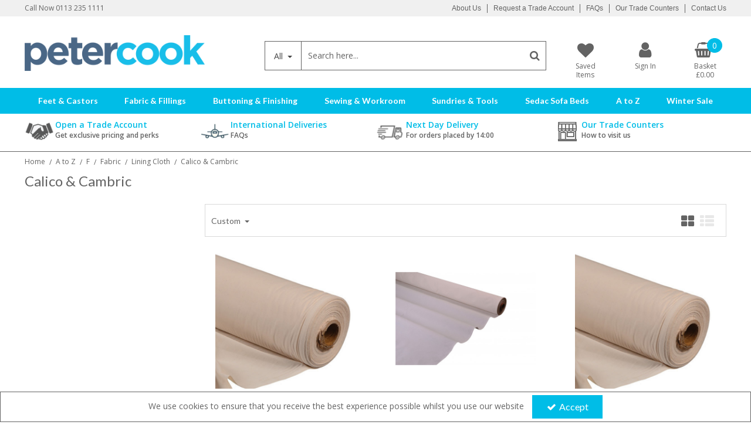

--- FILE ---
content_type: text/html; charset=UTF-8
request_url: https://www.petercookint.com/a-to-z/f/fabric/lining-cloth/calico-cambric
body_size: 29482
content:
<!DOCTYPE html> <html lang="en"> <head>
<link rel="dns-prefetch" href="//www.googletagmanager.com">
<link rel="dns-prefetch" href="//www.petercookint.com">
<link rel="dns-prefetch" href="//cdnjs.cloudflare.com">
<link rel="dns-prefetch" href="//schema.org">
<link rel="dns-prefetch" href="//www.instagram.com">
<link rel="dns-prefetch" href="//linkedin.com">
<link rel="dns-prefetch" href="//twitter.com">
<link rel="dns-prefetch" href="//www.facebook.com">
<link rel="dns-prefetch" href="//code.jquery.com">
<link rel="dns-prefetch" href="//stackpath.bootstrapcdn.com">
<link rel="dns-prefetch" href="//fonts.googleapis.com">  <meta charset=utf-8> <meta http-equiv="X-UA-Compatible" content="IE=edge"> <meta name=viewport content="width=device-width, initial-scale=1, shrink-to-fit=no">  <meta name=csrf-token content="IH48FT27JH7ft75jGtQ6Mod5lbxSKwAJJ5iidbiB"> <title>Peter Cook - Fabric / F / A to Z / Calico &amp; Cambric / Lining Cloth</title> <meta name=description content=""> <meta name=keywords content=""> <script async src=https://www.googletagmanager.com/gtag/js?id=UA-171607548-1></script> <script type="text/javascript" defer> window.dataLayer = window.dataLayer || []; function gtag(){dataLayer.push(arguments);} gtag('js', new Date()); gtag('config', 'UA-171607548-1', {"groups":"UA_ad226e"}); gtag('config', 'G-KWZVVCNPR2', {"groups":"GA4_9128d2"}); </script> <meta name=robots content="index/follow"> <link rel="canonical" href="https://www.petercookint.com/a-to-z/f/fabric/lining-cloth/calico-cambric"> <style> .hide-while-loading { opacity: 0; visibility: hidden; } </style> <meta name=format-detection content="telephone=no"> <link rel="shortcut icon" href="https://www.petercookint.com/images/theme/source/PCI_Favicon.png?t=1766151444"> <script type="text/javascript"> window.site_is_loading = 2; window.triggerFullyLoaded = function () { window.site_is_loading--; if (!window.site_is_loading) { $(document).trigger('fullyLoaded'); } }; </script> <script type="text/javascript"> if (/MSIE \d|Trident.*rv:/.test(navigator.userAgent)) document.write('<script src=https://cdnjs.cloudflare.com/ajax/libs/bluebird/3.3.5/bluebird.min.js integrity="sha384-oI4i9+4bRPWi1NerS2Vy3xdSJYMC5TdfXsD3p5D+LVQfFMDQSn42K4k7p3uMKd5B" crossorigin=anonymous async><\/script>'); </script>  <style> #app .category-text * { color: rgba(99,99,99,1) } </style>  </head> <body class="layout-editor"> <div id="app" class="fixed logged-out hide-while-loading app"> <div class="header-container head_wrap  " id="global-header"> <div data-chameleon="[https://www.petercookint.com/header/mobile, small], [https://www.petercookint.com/header/desktop, medium]" data-chameleon-preloaded="medium" data-chameleon-unique-id="header" data-chameleon-checksum="7bb00c17434986a5d2499e941747d9c69d5b15ea" data-chameleon-csrf="IH48FT27JH7ft75jGtQ6Mod5lbxSKwAJJ5iidbiB" class="header-interchange" > <div class="container-fluid row-462935 no-pad  lazyload" style="background-color: rgba(240,240,240,1)!important;" data-background-image> <div class="container" > <div > <div class="row"> <div class="col-xl-12 offset-xl-0 col-lg-12 col-md-12 offset-lg-0 offset-md-0 col-sm-12 col-12 offset-sm-0 offset-0 d-block d-md-none d-xl-none "> <div class="block-container block-text block-1056552 " data-block-id=1056552  style="margin:4px 0px 4px 0px;overflow-x:hidden;overflow-y:auto;border-radius:0px"> <div class="text-block table-responsive " style="padding:0px 0px 0px 0px"> <div style="text-align: center;"><span style="font-size:14px;">Call Now 0113 235 1111</span></div> </div> </div> </div> <div class="col-xl-3 offset-xl-0 col-lg-4 col-md-4 offset-lg-0 offset-md-0 offset-sm-0 offset-0 d-none d-md-block "> <div class="block-container block-text block-1056553 " data-block-id=1056553  style="margin:4px 0px 5px 0px;overflow-x:hidden;overflow-y:auto;border-radius:0px"> <div class="text-block table-responsive " style="padding:0px 0px 0px 0px"> <div><span style="font-size:12px;">Call Now 0113 235 1111</span></div> </div> </div> </div> <div class="col-xl-9 offset-xl-0 col-lg-8 col-md-8 offset-lg-0 offset-md-0 offset-sm-0 offset-0 d-none d-md-block "> <div class="block-container block-menu block-1056551 " data-block-id=1056551  style="margin:5px 0px 3px 0px;overflow-x:visible;overflow-y:visible;border-radius:0px"> <div class="text-links-horizontal-column right"> <nav class="horizontal  separator "> <ul class="nav-main"> <li class="children" id="horizontal-237" > <a href="https://www.petercookint.com/about-peter-cook"  target="_self"  > About Us </a> </li> <li class="children" id="horizontal-142" > <a href="https://www.petercookint.com/request-a-trade-account"  target="_self"  > Request a Trade Account </a> </li> <li class="children" id="horizontal-140" > <a href="https://www.petercookint.com/faqs"  target="_self"  > FAQs </a> </li> <li class="children" id="horizontal-141" > <a href="https://www.petercookint.com/store/location"  target="_self"  > Our Trade Counters </a> </li> <li class="children" id="horizontal-235" > <a href="https://www.petercookint.com/contact-us"  target="_self"  > Contact Us </a> </li> </ul> </nav> </div> </div> </div> </div> </div> </div> </div> <div class="container-fluid row-462936 no-pad  lazyload" data-background-image> <div class="container" > <div > <div class="row"> <div class="col-xl-3 offset-xl-0 col-lg-4 col-md-4 offset-lg-0 offset-md-0 offset-sm-0 offset-0 "> <div class="block-container block-html block-1056557 " data-block-id=1056557  style="margin:0px 0px 0px 0px;overflow-x:hidden;overflow-y:auto;border-radius:0px"> <style> .logo-2022 { position: absolute;top: 50%;margin-top: -29px; } @media (max-width: 767px) { .logo-2022 {     top: auto; position: relative; display: block; margin: 1rem auto 0.5rem !important; max-width: 280px !important; } } .search-bar-container .search-bar .btn.search-btn { border-radius: 0 5px 5px 0; } </style> <a href="/" style="display:block;"><img src=[data-uri] alt="Peter Cook" data-src="https://www.petercookint.com/storage/uploads/peter-cook-2023.png" class="logo-2022 lazyload"> </a> </div> </div> <div class="col-xl-5 offset-xl-1 col-lg-5 col-md-5 offset-lg-0 offset-md-0 offset-sm-0 offset-0 d-none d-xl-block "> <div class="block-container block-search block-1056555 " data-block-id=1056555  style="margin:42px 0px 20px 0px;overflow-x:visible;overflow-y:visible;border-radius:0px"> <div class="search-bar-container block-search" data-version="1"> <form name=search-bar class="form-inline search-bar-id desktop_" action="https://www.petercookint.com/search"> <div class="input-group search-bar full-width-search   search-option  "> <div class="search-type-wrapper"> <input type="hidden" name=search_type class="search_type" value="all"> <button class="btn search-dropdown-btn dropdown-toggle" type="button" id="search_type_dropdown_gzZEhIn2BkcstAp5" data-toggle="dropdown" aria-haspopup="true" aria-label="Search" aria-expanded="false">All </button> <div class="dropdown-menu search-type-dropdown" aria-labelledby="search_type_dropdown_gzZEhIn2BkcstAp5" style="max-width: 100% !important;"> <a href="javascript:;" class="nav-link" data-value="all" data-display="All">All            </a> <a href="javascript:;" class="nav-link" data-value="sku_only" data-display="SKU">Search By SKU Only            </a> </div> </div> <input class="form-control search-input-block" type="text"  placeholder="Search here..." aria-label="Search" autocomplete="off" name=term value=""   data-url="https://www.petercookint.com/search/autocomplete" > <button class="btn search-btn input-group-addon" type="submit" aria-label="Start Search"> <i class="fa fa-search"></i> </button> </div> </form> <a href="#search" class="mobile-button search-bar " style="height:100%;"> <button class="btn search-btn input-group-addon" aria-label="Start Search" style="border-radius: 0 0px 0px 0; border-width: 1px; border-color:rgba(99,99,99,1); background-color:rgba(255,255,255,1); height:100%;" > <i class="fa fa-search" style="font-size:18px; color:rgba(99,99,99,1)"></i> </button> <span class="button-text" style="color:rgba(99,99,99,1);">Search</span> </a> <div class="search-mobile"> <span class="close">X</span> <form role="search" class="searchform" action="https://www.petercookint.com/search"> <input type="search" class="mobile-search-input-block" placeholder="Search here..." aria-label="Search" name=term value="" data-url="https://www.petercookint.com/search/autocomplete"> </form> </div> </div> <div class="autocomplete-container"></div> </div> </div> <div  data-block-id="1056554" class="col-xl-3 offset-xl-0 col-lg-4 col-md-4 offset-lg-4 offset-md-4 col-sm-12 col-12 offset-sm-0 offset-0"> <div class="subrow"> <div class="row"> <div class="col-xl-12 offset-xl-0 col-lg-12 col-md-12 offset-lg-0 offset-md-0 offset-sm-0 offset-0 d-none d-md-block  empty"> <div class="block-container block-fixed_height_colour block-1056568 " data-block-id=1056568  style="margin:0px 0px 0px 0px;overflow-x:hidden;overflow-y:auto;border-radius:0px;height:24px"> </div> </div> </div> </div> <div class="subrow"> <div class="row"> <div class="col-xl-4 offset-xl-0 col-lg-4 col-md-4 offset-lg-0 offset-md-0 col-sm-4 col-4 offset-sm-0 offset-0 "> <div class="block-container block-page_link block-1056569 " data-block-id=1056569  style="margin:9px 0px 5px 0px;overflow-x:visible;overflow-y:visible;border-radius:0px"> <div class="generic-page-link-container layout-generic-page-link-container "> <a class="generic-page-link" href="https://www.petercookint.com/favourite/list"  data-require-login="1"  aria-label="Saved Items"> <div class="generic-page-link-container graphical"> <div class="icon"> <i class="fa fa-heart"></i> </div> <span class="generic-page-link-label bottom"> Saved Items </span> </div> </a> </div> </div> </div> <div class="col-xl-4 offset-xl-0 col-lg-4 col-md-4 offset-lg-0 offset-md-0 col-sm-4 col-4 offset-sm-0 offset-0 "> <div class="block-container block-my_account block-1056570 " data-block-id=1056570  style="margin:7px 0px 5px 0px;overflow-x:visible;overflow-y:visible;border-radius:0px"> <div class="account-container layout-account-container "> <a href="javascript:;" class="my-account-link" data-do-not-follow="true" aria-label="My Account Link" data-require-login="1"> <div class="my-account-container dropdown graphical"> <div class="icon"> <i class="fa fa-user"></i> </div> <span class="my-account-label bottom"> Sign In                                                            </span> </div> </a> </div> </div> </div> <div class="col-xl-4 offset-xl-0 col-lg-4 col-md-4 offset-lg-0 offset-md-0 col-sm-4 col-4 offset-sm-0 offset-0 "> <div class="block-container block-basket block-1056571 ajax-block ajax-defer " data-block-id=1056571 data-target-url=https://www.petercookint.com/component/1056571  style="margin:9px 0px 5px 0px;overflow-x:visible;overflow-y:visible;border-radius:0px"> <div class="mini-basket-container layout-basket-container graphical-container"> <a href="javascript:;" class="nav-link mini-basket" aria-label="Basket Link"> <div class="basket-info form-control"> <div class="icon"> <span class="qty-block "> 0 </span> <i class="fa fa-shopping-basket"></i> </div> <div class="basket-label"> <span> Basket</span> </div> <div class="mini-basket-total"> <span class="price" data-currency="£">£0.00</span> </div> </div> </a> <div class="mini-basket-dropdown  large-basket "> <div class="mini-basket-dropdown-content mini-basket-layout"> <div class="text-center"> You have no items in your basket</div> <div class="basket-items"> </div> <div class="subtotal"> <span class="subtotal-text">Subtotal </span> <span class="subtotal-price"> <span class="price" data-currency="£">£0.00</span> </span> </div> <div class="btn-wrap"> <a class="btn btn-secondary" href="https://www.petercookint.com/basket">View Basket</a> <a class="btn btn-primary checkout-button" href="https://www.petercookint.com/checkout">Checkout</a> </div> </div> </div> </div> </div> </div> </div> </div> </div> <div class="col-xl-12 offset-xl-0 col-lg-12 col-md-12 offset-lg-0 offset-md-0 col-sm-12 col-12 offset-sm-0 offset-0 d-block d-md-block d-xl-none "> <div class="block-container block-search block-1056556 " data-block-id=1056556  style="margin:3px 0px 10px 0px;overflow-x:visible;overflow-y:visible;border-radius:0px"> <div class="search-bar-container block-search" data-version="1"> <form name=search-bar class="form-inline search-bar-id desktop_" action="https://www.petercookint.com/search"> <div class="input-group search-bar full-width-search   search-option  "> <div class="search-type-wrapper"> <input type="hidden" name=search_type class="search_type" value="all"> <button class="btn search-dropdown-btn dropdown-toggle" type="button" id="search_type_dropdown_wZWeX0pWWx8vTua0" data-toggle="dropdown" aria-haspopup="true" aria-label="Search" aria-expanded="false">All </button> <div class="dropdown-menu search-type-dropdown" aria-labelledby="search_type_dropdown_wZWeX0pWWx8vTua0" style="max-width: 100% !important;"> <a href="javascript:;" class="nav-link" data-value="all" data-display="All">All            </a> <a href="javascript:;" class="nav-link" data-value="sku_only" data-display="SKU">Search By SKU Only            </a> </div> </div> <input class="form-control search-input-block" type="text"  placeholder="Search here..." aria-label="Search" autocomplete="off" name=term value=""   data-url="https://www.petercookint.com/search/autocomplete" > <button class="btn search-btn input-group-addon" type="submit" aria-label="Start Search"> <i class="fa fa-search"></i> </button> </div> </form> <a href="#search" class="mobile-button search-bar " style="height:100%;"> <button class="btn search-btn input-group-addon" aria-label="Start Search" style="border-radius: 0 0px 0px 0; border-width: 1px; border-color:rgba(99,99,99,1); background-color:rgba(255,255,255,1); height:100%;" > <i class="fa fa-search" style="font-size:18px; color:rgba(99,99,99,1)"></i> </button> <span class="button-text" style="color:rgba(99,99,99,1);">Search</span> </a> <div class="search-mobile"> <span class="close">X</span> <form role="search" class="searchform" action="https://www.petercookint.com/search"> <input type="search" class="mobile-search-input-block" placeholder="Search here..." aria-label="Search" name=term value="" data-url="https://www.petercookint.com/search/autocomplete"> </form> </div> </div> <div class="autocomplete-container"></div> </div> </div> </div> </div> </div> </div> <div class="container-fluid row-462940 no-pad  lazyload" style="background-color: rgba(0,189,231,1)!important;" data-background-image> <div class="container" > <div > <div class="row"> <div class="col-xl-12 offset-xl-0 col-lg-12 col-md-12 offset-lg-0 offset-md-0 offset-sm-0 offset-0  empty"> <div class="block-container block-fixed_height_colour block-1056565 " data-block-id=1056565  style="margin:0px 0px 0px 0px;overflow-x:hidden;overflow-y:auto;border-radius:0px;height:1px"> </div> </div> </div> </div> </div> </div> <div class="container-fluid row-462937 no-pad  lazyload" style="background-color: rgba(0,189,231,1)!important;" data-background-image> <div > <div > <div class="row"> <div class="col-xl-12 offset-xl-0 col-lg-12 col-md-12 offset-lg-0 offset-md-0 offset-sm-0 offset-0 "> <div class="block-container block-menu block-1056558 " data-block-id=1056558  style="margin:0px 0px 0px 0px;overflow-x:visible;overflow-y:visible;border-radius:0px"> <div id="subcategory-bar" class="p-2 subcategory-bar subcategory-column fixed-menu " data-menu="fixed-menu"> <div class=" container "> <nav class="desktop-nav"> <button class="navbar-toggler mobile-main-toggle" type="button" data-toggle="collapse" aria-label="Toggle navigation" data-target="#nav_sub_col_XwFvlmDBF1Hpr7N0" aria-controls="nav_sub_col_XwFvlmDBF1Hpr7N0" aria-expanded="false" > <span class="navbar-toggler-icon"><i class="fa fa-bars"></i></span> </button> <ul class="nav-main collapses navbar-collapse" id="nav_sub_col_XwFvlmDBF1Hpr7N0"> <li class="nav-item dropdown" id="subcat-197" > <a href="https://www.petercookint.com/feet-castors" class=" navbar-toggler nav-link dropdown-toggle top-level"  id="category-navbar-dropdown-197-XwFvlmDBF1Hpr7N0" aria-haspopup="true" aria-expanded="false" > <span>Feet &amp; Castors</span> </a> <ul class="dropdown-menu  dropdown-level-1 collapse navbar-collapse"  > <li class="equal-width  depth-2 navbar-toggler nav-link dropdown-toggler become-li "  data-href="https://www.petercookint.com/feet-castors/wooden-feet"   id="category-navbar-dropdown-999993365-XwFvlmDBF1Hpr7N0" aria-haspopup="true" aria-expanded="false" > <a href="https://www.petercookint.com/feet-castors/wooden-feet"   class="sub-subcategory " > <span>Wooden Feet</span> </a> <button class="navbar-toggler mobile-only" data-target="#999993365" aria-controls="999993365" aria-label="Toggle Navigation"> <i class="fa fa-caret-down"></i> <i class="fa fa-caret-up"></i> </button> <ul class="dropdown-menu become-ul  dropdown-item-child  dropdown-level-2 collapse navbar-collapse" > <li class="nav-link" > <a href="https://www.petercookint.com/feet-castors/wooden-feet/httpspetercookintcomcastored-feet"      > Castored Feet </a> </li> <li class="nav-link" > <a href="https://www.petercookint.com/feet-castors/wooden-feet/slipper-cup-feet"      > Slipper Cup Feet </a> </li> <li class="nav-link" > <a href="https://www.petercookint.com/feet-castors/wooden-feet/httpspetercookintcomoak-feet"      > Oak Feet </a> </li> <li class="nav-link" > <a href="https://www.petercookint.com/feet-castors/wooden-feet/httpspetercookintcomturned-feet"      > Turned Feet </a> </li> <li class="nav-link" > <a href="https://www.petercookint.com/feet-castors/wooden-feet/httpspetercookintcombun-feet"      > Bun Feet </a> </li> <li class="nav-link" > <a href="https://www.petercookint.com/feet-castors/wooden-feet/httpspetercookintcomfsc-certified-feet"      > FSC Certified Feet </a> </li> <li class="nav-link" > <a href="https://www.petercookint.com/feet-castors/wooden-feet/httpspetercookintcomqueen-anne-legs"      > Queen Anne Legs </a> </li> <li class="nav-link" > <a href="https://www.petercookint.com/feet-castors/wooden-feet/httpspetercookintcomcorner-feet"      > Corner Feet </a> </li> <li class="nav-link" > <a href="https://www.petercookint.com/feet-castors/wooden-feet/httpspetercookintcomblock-feet"      > Block Feet </a> </li> <li class="nav-link" > <a href="https://www.petercookint.com/feet-castors/wooden-feet/httpspetercookintcomround-feet"      > Round Feet </a> </li> <li class="nav-link" > <a href="https://www.petercookint.com/feet-castors/wooden-feet/httpspetercookintcomsquare-tapered-feet"      > Square Tapered Feet </a> </li> <li class="nav-link" > <a href="https://www.petercookint.com/feet-castors/wooden-feet/httpspetercookintcomround-tapered-feet"      > Round Tapered Feet </a> </li> <li class="nav-link" > <a href="https://www.petercookint.com/feet-castors/wooden-feet/httpspetercookintcomangled-back-legs"      > Angled Back Legs </a> </li> <li class="nav-link" > <a href="https://www.petercookint.com/feet-castors/wooden-feet/httpspetercookintcomangled-turned-feet"      > Angled Tapered Feet </a> </li> <li class="nav-link" > <a href="https://www.petercookint.com/feet-castors/wooden-feet/httpspetercookintcombed-legs"      > Bed Legs </a> </li> <li class="nav-link" > <a href="https://www.petercookint.com/feet-castors/wooden-feet/all-wooden-feet"      > All Wooden Feet </a> </li> </ul> </li> <li class="equal-width  depth-2 navbar-toggler nav-link dropdown-toggler become-li "  data-href="https://www.petercookint.com/feet-castors/metal-legs"   id="category-navbar-dropdown-999993382-XwFvlmDBF1Hpr7N0" aria-haspopup="true" aria-expanded="false" > <a href="https://www.petercookint.com/feet-castors/metal-legs"   class="sub-subcategory " > <span>Metal Legs</span> </a> <button class="navbar-toggler mobile-only" data-target="#999993382" aria-controls="999993382" aria-label="Toggle Navigation"> <i class="fa fa-caret-down"></i> <i class="fa fa-caret-up"></i> </button> <ul class="dropdown-menu become-ul  dropdown-item-child  dropdown-level-2 collapse navbar-collapse" > <li class="nav-link" > <a href="https://www.petercookint.com/feet-castors/metal-legs/httpspetercookintcomcorner-metal-legs"      > Corner Legs </a> </li> <li class="nav-link" > <a href="https://www.petercookint.com/feet-castors/metal-legs/httpspetercookintcomtubular-metal-legscom"      > Tubular Legs </a> </li> <li class="nav-link" > <a href="https://www.petercookint.com/feet-castors/metal-legs/httpspetercookintcomornate-metal-legs"      > Conical Legs </a> </li> <li class="nav-link" > <a href="https://www.petercookint.com/feet-castors/metal-legs/all-metal-legs"      > All Metal Legs </a> </li> </ul> </li> <li class="equal-width  depth-2 navbar-toggler nav-link dropdown-toggler become-li "  data-href="https://www.petercookint.com/feet-castors/castors"   id="category-navbar-dropdown-999993387-XwFvlmDBF1Hpr7N0" aria-haspopup="true" aria-expanded="false" > <a href="https://www.petercookint.com/feet-castors/castors"   class="sub-subcategory " > <span>Castors</span> </a> <button class="navbar-toggler mobile-only" data-target="#999993387" aria-controls="999993387" aria-label="Toggle Navigation"> <i class="fa fa-caret-down"></i> <i class="fa fa-caret-up"></i> </button> <ul class="dropdown-menu become-ul  dropdown-item-child  dropdown-level-2 collapse navbar-collapse" > <li class="nav-link" > <a href="https://www.petercookint.com/feet-castors/castors/httpspetercookintcompolished-castors"      > Polished Castors </a> </li> <li class="nav-link" > <a href="https://www.petercookint.com/feet-castors/castors/httpspetercookintcomball-castors"      > Ball Castors </a> </li> <li class="nav-link" > <a href="https://www.petercookint.com/feet-castors/castors/httpspetercookintcomnylon-castors"      > Nylon Castors </a> </li> <li class="nav-link" > <a href="https://www.petercookint.com/feet-castors/castors/httpspetercookintcomcastor-embellishers"      > Castor Embellishers </a> </li> <li class="nav-link" > <a href="https://www.petercookint.com/feet-castors/castors/httpspetercookintcomcastor-cups"      > Castor Cups </a> </li> <li class="nav-link" > <a href="https://www.petercookint.com/feet-castors/castors/httpswwwpetercookintcomfeet-castorscastorsleg-caps"      > Leg Caps </a> </li> <li class="nav-link" > <a href="https://www.petercookint.com/feet-castors/castors/all-castors"      > All Castors </a> </li> </ul> </li> <li class="equal-width  depth-2 navbar-toggler nav-link dropdown-toggler become-li "  data-href="https://www.petercookint.com/feet-castors/glides"   id="category-navbar-dropdown-999993394-XwFvlmDBF1Hpr7N0" aria-haspopup="true" aria-expanded="false" > <a href="https://www.petercookint.com/feet-castors/glides"   class="sub-subcategory " > <span>Glides</span> </a> <button class="navbar-toggler mobile-only" data-target="#999993394" aria-controls="999993394" aria-label="Toggle Navigation"> <i class="fa fa-caret-down"></i> <i class="fa fa-caret-up"></i> </button> <ul class="dropdown-menu become-ul  dropdown-item-child  dropdown-level-2 collapse navbar-collapse" > <li class="nav-link" > <a href="https://www.petercookint.com/feet-castors/glides/httpspetercookintcommushroom-glides"      > Mushroom Glide </a> </li> <li class="nav-link" > <a href="https://www.petercookint.com/feet-castors/glides/httpspetercookintcomthreaded-glides"      > Glide with Thread </a> </li> <li class="nav-link" > <a href="https://www.petercookint.com/feet-castors/glides/httpspetercookintcomplastic-glides"      > Plastic Moulded Foot </a> </li> <li class="nav-link" > <a href="https://www.petercookint.com/feet-castors/glides/all-glides"      > All Glides </a> </li> </ul> </li> <li class="equal-width  depth-2 navbar-toggler nav-link dropdown-toggler become-li "  data-href="https://www.petercookint.com/feet-castors/fixings"   id="category-navbar-dropdown-999993399-XwFvlmDBF1Hpr7N0" aria-haspopup="true" aria-expanded="false" > <a href="https://www.petercookint.com/feet-castors/fixings"   class="sub-subcategory " > <span>Fixings</span> </a> <button class="navbar-toggler mobile-only" data-target="#999993399" aria-controls="999993399" aria-label="Toggle Navigation"> <i class="fa fa-caret-down"></i> <i class="fa fa-caret-up"></i> </button> <ul class="dropdown-menu become-ul  dropdown-item-child  dropdown-level-2 collapse navbar-collapse" > <li class="nav-link" > <a href="https://www.petercookint.com/feet-castors/fixings/t-nuts-d-nuts"      > T Nuts &amp; D Nuts </a> </li> <li class="nav-link" > <a href="https://www.petercookint.com/feet-castors/fixings/leg-brackets"      > Leg Brackets </a> </li> <li class="nav-link" > <a href="https://www.petercookint.com/feet-castors/fixings/plastic-washer"      > Plastic Washer </a> </li> <li class="nav-link" > <a href="https://www.petercookint.com/feet-castors/fixings/floor-protectors"      > Floor Protectors </a> </li> </ul> </li> </ul> </li> <li class="nav-item dropdown" id="subcat-198" > <a href="https://www.petercookint.com/fabric-fillings" class=" navbar-toggler nav-link dropdown-toggle top-level"  id="category-navbar-dropdown-198-XwFvlmDBF1Hpr7N0" aria-haspopup="true" aria-expanded="false" > <span>Fabric &amp; Fillings</span> </a> <ul class="dropdown-menu  dropdown-level-1 collapse navbar-collapse"  > <li class="equal-width  depth-2 navbar-toggler nav-link dropdown-toggler become-li "  data-href="https://www.petercookint.com/fabric-fillings/fibreguard-fabric"   id="category-navbar-dropdown-999993406-XwFvlmDBF1Hpr7N0" aria-haspopup="true" aria-expanded="false" > <a href="https://www.petercookint.com/fabric-fillings/fibreguard-fabric"   class="sub-subcategory " > <span>Fibreguard Fabric</span> </a> <button class="navbar-toggler mobile-only" data-target="#999993406" aria-controls="999993406" aria-label="Toggle Navigation"> <i class="fa fa-caret-down"></i> <i class="fa fa-caret-up"></i> </button> <ul class="dropdown-menu become-ul  dropdown-item-child  dropdown-level-2 collapse navbar-collapse" > <li class="nav-link" > <a href="https://www.petercookint.com/fabric-fillings/fibreguard-fabric/the-peak-range"      > The Peak Range </a> </li> <li class="nav-link" > <a href="https://www.petercookint.com/fabric-fillings/fibreguard-fabric/the-evoke-bravo-range"      > The Evoke Bravo Range </a> </li> <li class="nav-link" > <a href="https://www.petercookint.com/fabric-fillings/fibreguard-fabric/the-evoke-dare-range"      > The Evoke Dare Range </a> </li> <li class="nav-link" > <a href="https://www.petercookint.com/fabric-fillings/fibreguard-fabric/the-evoke-shaker-range"      > The Evoke Shaker Range </a> </li> <li class="nav-link" > <a href="https://www.petercookint.com/fabric-fillings/fibreguard-fabric/the-evoke-collections"      > The Evoke Collections </a> </li> <li class="nav-link" > <a href="https://www.petercookint.com/fabric-fillings/fibreguard-fabric/view-all"      > View All </a> </li> <li class="nav-link" > <a href="https://www.petercookint.com/fabric-fillings/fibreguard-fabric/best-sellers"      > Best Sellers </a> </li> </ul> </li> <li class="equal-width  depth-2 navbar-toggler nav-link dropdown-toggler become-li "  data-href="https://www.petercookint.com/fabric-fillings/peter-cook-vinyl"   id="category-navbar-dropdown-999993428-XwFvlmDBF1Hpr7N0" aria-haspopup="true" aria-expanded="false" > <a href="https://www.petercookint.com/fabric-fillings/peter-cook-vinyl"   class="sub-subcategory " > <span>Peter Cook Vinyl</span> </a> <button class="navbar-toggler mobile-only" data-target="#999993428" aria-controls="999993428" aria-label="Toggle Navigation"> <i class="fa fa-caret-down"></i> <i class="fa fa-caret-up"></i> </button> <ul class="dropdown-menu become-ul  dropdown-item-child  dropdown-level-2 collapse navbar-collapse" > <li class="nav-link" > <a href="https://www.petercookint.com/fabric-fillings/peter-cook-vinyl/domestic-vinyl"      > Domestic Vinyl </a> </li> <li class="nav-link" > <a href="https://www.petercookint.com/fabric-fillings/peter-cook-vinyl/contract-vinyl"      > Contract Vinyl </a> </li> <li class="nav-link" > <a href="https://www.petercookint.com/fabric-fillings/peter-cook-vinyl/view-all"      > View All </a> </li> </ul> </li> <li class="equal-width  depth-2 navbar-toggler nav-link dropdown-toggler become-li "  data-href="https://www.petercookint.com/fabric-fillings/ambla-contract-vinyl"   id="category-navbar-dropdown-999993419-XwFvlmDBF1Hpr7N0" aria-haspopup="true" aria-expanded="false" > <a href="https://www.petercookint.com/fabric-fillings/ambla-contract-vinyl"   class="sub-subcategory " > <span>Ambla Contract Vinyl</span> </a> <button class="navbar-toggler mobile-only" data-target="#999993419" aria-controls="999993419" aria-label="Toggle Navigation"> <i class="fa fa-caret-down"></i> <i class="fa fa-caret-up"></i> </button> <ul class="dropdown-menu become-ul  dropdown-item-child  dropdown-level-2 collapse navbar-collapse" > <li class="nav-link" > <a href="https://www.petercookint.com/fabric-fillings/ambla-contract-vinyl/the-richmond-collection"      > The Richmond Collection </a> </li> </ul> </li> <li class="equal-width  depth-2 navbar-toggler nav-link dropdown-toggler become-li "  data-href="https://www.petercookint.com/fabric-fillings/lining-cloth"   id="category-navbar-dropdown-999993432-XwFvlmDBF1Hpr7N0" aria-haspopup="true" aria-expanded="false" > <a href="https://www.petercookint.com/fabric-fillings/lining-cloth"   class="sub-subcategory " > <span>Lining Cloth</span> </a> <button class="navbar-toggler mobile-only" data-target="#999993432" aria-controls="999993432" aria-label="Toggle Navigation"> <i class="fa fa-caret-down"></i> <i class="fa fa-caret-up"></i> </button> <ul class="dropdown-menu become-ul  dropdown-item-child  dropdown-level-2 collapse navbar-collapse" > <li class="nav-link" > <a href="https://www.petercookint.com/fabric-fillings/lining-cloth/poly-cotton"      > Poly Cotton </a> </li> <li class="nav-link" > <a href="https://www.petercookint.com/fabric-fillings/lining-cloth/calico-cambric"      > Calico &amp; Cambric </a> </li> <li class="nav-link" > <a href="https://www.petercookint.com/fabric-fillings/lining-cloth/crib-5-fabrics"      > Crib 5 Fabrics </a> </li> <li class="nav-link" > <a href="https://www.petercookint.com/fabric-fillings/lining-cloth/polyester"      > Polyester </a> </li> <li class="nav-link" > <a href="https://www.petercookint.com/fabric-fillings/lining-cloth/hook-loop-receptive"      > Hook &amp; Loop Receptive </a> </li> <li class="nav-link" > <a href="https://www.petercookint.com/fabric-fillings/lining-cloth/view-all"      > View All </a> </li> </ul> </li> <li class="equal-width  depth-2 navbar-toggler nav-link dropdown-toggler become-li "  data-href="https://www.petercookint.com/fabric-fillings/base-platform-cloth"   id="category-navbar-dropdown-999993439-XwFvlmDBF1Hpr7N0" aria-haspopup="true" aria-expanded="false" > <a href="https://www.petercookint.com/fabric-fillings/base-platform-cloth"   class="sub-subcategory " > <span>Base &amp; Platform Cloth</span> </a> <button class="navbar-toggler mobile-only" data-target="#999993439" aria-controls="999993439" aria-label="Toggle Navigation"> <i class="fa fa-caret-down"></i> <i class="fa fa-caret-up"></i> </button> <ul class="dropdown-menu become-ul  dropdown-item-child  dropdown-level-2 collapse navbar-collapse" > <li class="nav-link" > <a href="https://www.petercookint.com/fabric-fillings/base-platform-cloth/corovin"      > Corovin </a> </li> <li class="nav-link" > <a href="https://www.petercookint.com/fabric-fillings/base-platform-cloth/hessian"      > Hessian </a> </li> <li class="nav-link" > <a href="https://www.petercookint.com/fabric-fillings/base-platform-cloth/woven-polyprop"      > Woven Polyprop </a> </li> <li class="nav-link" > <a href="https://www.petercookint.com/fabric-fillings/base-platform-cloth/needle-punch"      > Needle Punch </a> </li> <li class="nav-link" > <a href="https://www.petercookint.com/fabric-fillings/base-platform-cloth/anti-slip-cloth"      > Anti Slip Cloth </a> </li> <li class="nav-link" > <a href="https://www.petercookint.com/fabric-fillings/base-platform-cloth/view-all"      > View All </a> </li> </ul> </li> <li class="equal-width  depth-2 navbar-toggler nav-link dropdown-toggler become-li "  data-href="https://www.petercookint.com/fabric-fillings/foams-fillings"   id="category-navbar-dropdown-999993446-XwFvlmDBF1Hpr7N0" aria-haspopup="true" aria-expanded="false" > <a href="https://www.petercookint.com/fabric-fillings/foams-fillings"   class="sub-subcategory " > <span>Foams &amp; Fillings</span> </a> <button class="navbar-toggler mobile-only" data-target="#999993446" aria-controls="999993446" aria-label="Toggle Navigation"> <i class="fa fa-caret-down"></i> <i class="fa fa-caret-up"></i> </button> <ul class="dropdown-menu become-ul  dropdown-item-child  dropdown-level-2 collapse navbar-collapse" > <li class="nav-link" > <a href="https://www.petercookint.com/fabric-fillings/foams-fillings/polyester-wadding"      > Polyester Wadding </a> </li> <li class="nav-link" > <a href="https://www.petercookint.com/fabric-fillings/foams-fillings/foam-sheets"      > Foam Sheets </a> </li> <li class="nav-link" > <a href="https://www.petercookint.com/fabric-fillings/foams-fillings/cushions"      > Cushions </a> </li> <li class="nav-link" > <a href="https://www.petercookint.com/fabric-fillings/foams-fillings/fibre"      > Fibre </a> </li> <li class="nav-link" > <a href="https://www.petercookint.com/fabric-fillings/foams-fillings/felt"      > Felt </a> </li> <li class="nav-link" > <a href="https://www.petercookint.com/fabric-fillings/foams-fillings/insulator"      > Insulator </a> </li> <li class="nav-link" > <a href="https://www.petercookint.com/fabric-fillings/foams-fillings/hair"      > Hair </a> </li> <li class="nav-link" > <a href="https://www.petercookint.com/fabric-fillings/foams-fillings/silk-film"      > Silk Film </a> </li> <li class="nav-link" > <a href="https://www.petercookint.com/fabric-fillings/foams-fillings/stockinette"      > Stockinette </a> </li> <li class="nav-link" > <a href="https://www.petercookint.com/fabric-fillings/foams-fillings/compressed-wadding"      > Compressed Wadding </a> </li> </ul> </li> <li class="equal-width  depth-2 navbar-toggler nav-link dropdown-toggler become-li "  data-href="https://www.petercookint.com/fabric-fillings/accessories"   id="category-navbar-dropdown-999993456-XwFvlmDBF1Hpr7N0" aria-haspopup="true" aria-expanded="false" > <a href="https://www.petercookint.com/fabric-fillings/accessories"   class="sub-subcategory " > <span>Accessories</span> </a> <button class="navbar-toggler mobile-only" data-target="#999993456" aria-controls="999993456" aria-label="Toggle Navigation"> <i class="fa fa-caret-down"></i> <i class="fa fa-caret-up"></i> </button> <ul class="dropdown-menu become-ul  dropdown-item-child  dropdown-level-2 collapse navbar-collapse" > <li class="nav-link" > <a href="https://www.petercookint.com/fabric-fillings/accessories/aerosols"      > Aerosols </a> </li> <li class="nav-link" > <a href="https://www.petercookint.com/fabric-fillings/accessories/marking-board"      > Marking &amp; Board </a> </li> <li class="nav-link" > <a href="https://www.petercookint.com/fabric-fillings/accessories/labels"      > Labels </a> </li> </ul> </li> </ul> </li> <li class="nav-item dropdown" id="subcat-199" > <a href="https://www.petercookint.com/buttoning-finishing" class=" navbar-toggler nav-link dropdown-toggle top-level"  id="category-navbar-dropdown-199-XwFvlmDBF1Hpr7N0" aria-haspopup="true" aria-expanded="false" > <span>Buttoning &amp; Finishing</span> </a> <ul class="dropdown-menu  dropdown-level-1 collapse navbar-collapse"  > <li class="equal-width  depth-2 navbar-toggler nav-link dropdown-toggler become-li "  data-href="https://www.petercookint.com/buttoning-finishing/decorative-studs"   id="category-navbar-dropdown-999993461-XwFvlmDBF1Hpr7N0" aria-haspopup="true" aria-expanded="false" > <a href="https://www.petercookint.com/buttoning-finishing/decorative-studs"   class="sub-subcategory " > <span>Decorative Studs</span> </a> <button class="navbar-toggler mobile-only" data-target="#999993461" aria-controls="999993461" aria-label="Toggle Navigation"> <i class="fa fa-caret-down"></i> <i class="fa fa-caret-up"></i> </button> <ul class="dropdown-menu become-ul  dropdown-item-child  dropdown-level-2 collapse navbar-collapse" > <li class="nav-link" > <a href="https://www.petercookint.com/buttoning-finishing/decorative-studs/antique"      > Antique </a> </li> <li class="nav-link" > <a href="https://www.petercookint.com/buttoning-finishing/decorative-studs/brass"      > Brass </a> </li> <li class="nav-link" > <a href="https://www.petercookint.com/buttoning-finishing/decorative-studs/bronze-renaissance"      > Bronze Renaissance </a> </li> <li class="nav-link" > <a href="https://www.petercookint.com/buttoning-finishing/decorative-studs/copper"      > Copper </a> </li> <li class="nav-link" > <a href="https://www.petercookint.com/buttoning-finishing/decorative-studs/copper-renaissance"      > Copper Renaissance </a> </li> <li class="nav-link" > <a href="https://www.petercookint.com/buttoning-finishing/decorative-studs/french-natural"      > French Natural </a> </li> <li class="nav-link" > <a href="https://www.petercookint.com/buttoning-finishing/decorative-studs/nickel"      > Nickel </a> </li> <li class="nav-link" > <a href="https://www.petercookint.com/buttoning-finishing/decorative-studs/old-gold"      > Old Gold </a> </li> <li class="nav-link" > <a href="https://www.petercookint.com/buttoning-finishing/decorative-studs/pewter"      > Pewter </a> </li> <li class="nav-link" > <a href="https://www.petercookint.com/buttoning-finishing/decorative-studs/all-studs"      > All Studs </a> </li> </ul> </li> <li class="equal-width  depth-2 navbar-toggler nav-link dropdown-toggler become-li "  data-href="https://www.petercookint.com/buttoning-finishing/buttons"   id="category-navbar-dropdown-999993472-XwFvlmDBF1Hpr7N0" aria-haspopup="true" aria-expanded="false" > <a href="https://www.petercookint.com/buttoning-finishing/buttons"   class="sub-subcategory " > <span>Buttons</span> </a> <button class="navbar-toggler mobile-only" data-target="#999993472" aria-controls="999993472" aria-label="Toggle Navigation"> <i class="fa fa-caret-down"></i> <i class="fa fa-caret-up"></i> </button> <ul class="dropdown-menu become-ul  dropdown-item-child  dropdown-level-2 collapse navbar-collapse" > <li class="nav-link" > <a href="https://www.petercookint.com/buttoning-finishing/buttons/button-parts"      > Button Parts </a> </li> <li class="nav-link" > <a href="https://www.petercookint.com/buttoning-finishing/buttons/glass-buttons"      > Glass Buttons </a> </li> <li class="nav-link" > <a href="https://www.petercookint.com/buttoning-finishing/buttons/tools-needles"      > Tools &amp; Needles </a> </li> </ul> </li> <li class="equal-width  depth-2 navbar-toggler nav-link dropdown-toggler become-li "  data-href="https://www.petercookint.com/buttoning-finishing/staples"   id="category-navbar-dropdown-999993476-XwFvlmDBF1Hpr7N0" aria-haspopup="true" aria-expanded="false" > <a href="https://www.petercookint.com/buttoning-finishing/staples"   class="sub-subcategory " > <span>Staples</span> </a> <button class="navbar-toggler mobile-only" data-target="#999993476" aria-controls="999993476" aria-label="Toggle Navigation"> <i class="fa fa-caret-down"></i> <i class="fa fa-caret-up"></i> </button> <ul class="dropdown-menu become-ul  dropdown-item-child  dropdown-level-2 collapse navbar-collapse" > <li class="nav-link" > <a href="https://www.petercookint.com/buttoning-finishing/staples/71-series"      > 71 Series </a> </li> <li class="nav-link" > <a href="https://www.petercookint.com/buttoning-finishing/staples/14-series"      > 14 Series </a> </li> <li class="nav-link" > <a href="https://www.petercookint.com/buttoning-finishing/staples/staple-guns"      > Staple Guns </a> </li> <li class="nav-link" > <a href="https://www.petercookint.com/buttoning-finishing/staples/nails-tacks"      > Nails &amp; Tacks </a> </li> <li class="nav-link" > <a href="https://www.petercookint.com/buttoning-finishing/staples/380-series"      > 380 Series </a> </li> <li class="nav-link" > <a href="https://www.petercookint.com/buttoning-finishing/staples/90-series"      > 90 Series </a> </li> <li class="nav-link" > <a href="https://www.petercookint.com/buttoning-finishing/staples/corrugated-fastener"      > Corrugated Fastener </a> </li> </ul> </li> <li class="equal-width  depth-2 navbar-toggler nav-link dropdown-toggler become-li "  data-href="https://www.petercookint.com/buttoning-finishing/tacking-strip"   id="category-navbar-dropdown-999993484-XwFvlmDBF1Hpr7N0" aria-haspopup="true" aria-expanded="false" > <a href="https://www.petercookint.com/buttoning-finishing/tacking-strip"   class="sub-subcategory " > <span>Tacking Strip</span> </a> <button class="navbar-toggler mobile-only" data-target="#999993484" aria-controls="999993484" aria-label="Toggle Navigation"> <i class="fa fa-caret-down"></i> <i class="fa fa-caret-up"></i> </button> <ul class="dropdown-menu become-ul  dropdown-item-child  dropdown-level-2 collapse navbar-collapse" > <li class="nav-link" > <a href="https://www.petercookint.com/buttoning-finishing/tacking-strip/card"      > Card </a> </li> <li class="nav-link" > <a href="https://www.petercookint.com/buttoning-finishing/tacking-strip/metal"      > Metal </a> </li> </ul> </li> </ul> </li> <li class="nav-item dropdown" id="subcat-202" > <a href="https://www.petercookint.com/sewing-workroom" class=" navbar-toggler nav-link dropdown-toggle top-level"  id="category-navbar-dropdown-202-XwFvlmDBF1Hpr7N0" aria-haspopup="true" aria-expanded="false" > <span>Sewing &amp; Workroom</span> </a> <ul class="dropdown-menu  dropdown-level-1 collapse navbar-collapse"  > <li class="equal-width  depth-2 navbar-toggler nav-link dropdown-toggler become-li "  data-href="https://www.petercookint.com/sewing-workroom/zip"   id="category-navbar-dropdown-999993533-XwFvlmDBF1Hpr7N0" aria-haspopup="true" aria-expanded="false" > <a href="https://www.petercookint.com/sewing-workroom/zip"   class="sub-subcategory " > <span>Zip</span> </a> <button class="navbar-toggler mobile-only" data-target="#999993533" aria-controls="999993533" aria-label="Toggle Navigation"> <i class="fa fa-caret-down"></i> <i class="fa fa-caret-up"></i> </button> <ul class="dropdown-menu become-ul  dropdown-item-child  dropdown-level-2 collapse navbar-collapse" > <li class="nav-link" > <a href="https://www.petercookint.com/sewing-workroom/zip/continuous-zip"      > Continuous Zip </a> </li> <li class="nav-link" > <a href="https://www.petercookint.com/sewing-workroom/zip/sliders"      > Sliders </a> </li> <li class="nav-link" > <a href="https://www.petercookint.com/sewing-workroom/zip/open-ended-zips"      > Open Ended Zips </a> </li> <li class="nav-link" > <a href="https://www.petercookint.com/sewing-workroom/zip/all-zips"      > All Zips </a> </li> </ul> </li> <li class="equal-width  depth-2 navbar-toggler nav-link dropdown-toggler become-li "  data-href="https://www.petercookint.com/sewing-workroom/thread-twine"   id="category-navbar-dropdown-999993538-XwFvlmDBF1Hpr7N0" aria-haspopup="true" aria-expanded="false" > <a href="https://www.petercookint.com/sewing-workroom/thread-twine"   class="sub-subcategory " > <span>Thread &amp; Twine</span> </a> <button class="navbar-toggler mobile-only" data-target="#999993538" aria-controls="999993538" aria-label="Toggle Navigation"> <i class="fa fa-caret-down"></i> <i class="fa fa-caret-up"></i> </button> <ul class="dropdown-menu become-ul  dropdown-item-child  dropdown-level-2 collapse navbar-collapse" > <li class="nav-link" > <a href="https://www.petercookint.com/sewing-workroom/thread-twine/twine"      > Twine </a> </li> <li class="nav-link" > <a href="https://www.petercookint.com/sewing-workroom/thread-twine/m36-threads"      > M36 Threads </a> </li> <li class="nav-link" > <a href="https://www.petercookint.com/sewing-workroom/thread-twine/m40-bonded-nylon"      > M40 Bonded Nylon </a> </li> <li class="nav-link" > <a href="https://www.petercookint.com/sewing-workroom/thread-twine/m75-overlocking"      > M75 Overlocking </a> </li> <li class="nav-link" > <a href="https://www.petercookint.com/sewing-workroom/thread-twine/m20-bonded-nylon"      > M20 Bonded Nylon </a> </li> <li class="nav-link" > <a href="https://www.petercookint.com/sewing-workroom/thread-twine/m60-bonded-nylon"      > M60 Bonded Nylon </a> </li> <li class="nav-link" > <a href="https://www.petercookint.com/sewing-workroom/thread-twine/monofilament-thread"      > Monofilament Thread </a> </li> <li class="nav-link" > <a href="https://www.petercookint.com/sewing-workroom/thread-twine/all-threads-twine"      > All Threads &amp; Twine </a> </li> </ul> </li> <li class="equal-width  depth-2 navbar-toggler nav-link dropdown-toggler become-li "  data-href="https://www.petercookint.com/sewing-workroom/workroom"   id="category-navbar-dropdown-999993547-XwFvlmDBF1Hpr7N0" aria-haspopup="true" aria-expanded="false" > <a href="https://www.petercookint.com/sewing-workroom/workroom"   class="sub-subcategory " > <span>Workroom</span> </a> <button class="navbar-toggler mobile-only" data-target="#999993547" aria-controls="999993547" aria-label="Toggle Navigation"> <i class="fa fa-caret-down"></i> <i class="fa fa-caret-up"></i> </button> <ul class="dropdown-menu become-ul  dropdown-item-child  dropdown-level-2 collapse navbar-collapse" > <li class="nav-link" > <a href="https://www.petercookint.com/sewing-workroom/workroom/piping-cord"      > Piping Cord </a> </li> <li class="nav-link" > <a href="https://www.petercookint.com/sewing-workroom/workroom/edge-roll"      > Edge Roll </a> </li> <li class="nav-link" > <a href="https://www.petercookint.com/sewing-workroom/workroom/profiles"      > Profiles </a> </li> <li class="nav-link" > <a href="https://www.petercookint.com/sewing-workroom/workroom/hook-loop"      > Hook &amp; Loop </a> </li> <li class="nav-link" > <a href="https://www.petercookint.com/sewing-workroom/workroom/elastic-tape"      > Elastic &amp; Tape </a> </li> <li class="nav-link" > <a href="https://www.petercookint.com/sewing-workroom/workroom/interliner"      > Interliner </a> </li> <li class="nav-link" > <a href="https://www.petercookint.com/sewing-workroom/workroom/needles-pins"      > Needles &amp; Pins </a> </li> </ul> </li> <li class="equal-width  depth-2 navbar-toggler nav-link dropdown-toggler become-li "  data-href="https://www.petercookint.com/sewing-workroom/labels"   id="category-navbar-dropdown-999993548-XwFvlmDBF1Hpr7N0" aria-haspopup="true" aria-expanded="false" > <a href="https://www.petercookint.com/sewing-workroom/labels"   class="sub-subcategory " > <span>Labels</span> </a> <button class="navbar-toggler mobile-only" data-target="#999993548" aria-controls="999993548" aria-label="Toggle Navigation"> <i class="fa fa-caret-down"></i> <i class="fa fa-caret-up"></i> </button> <ul class="dropdown-menu become-ul  dropdown-item-child  dropdown-level-2 collapse navbar-collapse" > <li class="nav-link" > <a href="https://www.petercookint.com/sewing-workroom/labels/sew-in"      > Sew In </a> </li> <li class="nav-link" > <a href="https://www.petercookint.com/sewing-workroom/labels/swing-ticket"      > Swing Ticket </a> </li> <li class="nav-link" > <a href="https://www.petercookint.com/sewing-workroom/labels/all-labels"      > All Labels </a> </li> </ul> </li> <li class="equal-width  depth-2 navbar-toggler nav-link dropdown-toggler become-li "  data-href="https://www.petercookint.com/sewing-workroom/marking-board"   id="category-navbar-dropdown-999993552-XwFvlmDBF1Hpr7N0" aria-haspopup="true" aria-expanded="false" > <a href="https://www.petercookint.com/sewing-workroom/marking-board"   class="sub-subcategory " > <span>Marking &amp; Board</span> </a> <button class="navbar-toggler mobile-only" data-target="#999993552" aria-controls="999993552" aria-label="Toggle Navigation"> <i class="fa fa-caret-down"></i> <i class="fa fa-caret-up"></i> </button> <ul class="dropdown-menu become-ul  dropdown-item-child  dropdown-level-2 collapse navbar-collapse" > <li class="nav-link" > <a href="https://www.petercookint.com/sewing-workroom/marking-board/chalk"      > Chalk </a> </li> <li class="nav-link" > <a href="https://www.petercookint.com/sewing-workroom/marking-board/wax"      > Wax </a> </li> <li class="nav-link" > <a href="https://www.petercookint.com/sewing-workroom/marking-board/board"      > Board </a> </li> </ul> </li> <li class="equal-width  depth-2 navbar-toggler nav-link dropdown-toggler become-li "  data-href="https://www.petercookint.com/sewing-workroom/motion"   id="category-navbar-dropdown-999993608-XwFvlmDBF1Hpr7N0" aria-haspopup="true" aria-expanded="false" > <a href="https://www.petercookint.com/sewing-workroom/motion"   class="sub-subcategory " > <span>Motion</span> </a> <button class="navbar-toggler mobile-only" data-target="#999993608" aria-controls="999993608" aria-label="Toggle Navigation"> <i class="fa fa-caret-down"></i> <i class="fa fa-caret-up"></i> </button> <ul class="dropdown-menu become-ul  dropdown-item-child  dropdown-level-2 collapse navbar-collapse" > <li class="nav-link" > <a href="https://www.petercookint.com/sewing-workroom/motion/swivel-bases"      > Swivel Bases </a> </li> <li class="nav-link" > <a href="https://www.petercookint.com/sewing-workroom/motion/two-fold-bed-actions"      > Two Fold Bed Actions </a> </li> <li class="nav-link" > <a href="https://www.petercookint.com/sewing-workroom/motion/three-fold-bed-actions"      > Three Fold Bed Actions </a> </li> <li class="nav-link" > <a href="https://www.petercookint.com/sewing-workroom/motion/mattresses"      > Mattresses </a> </li> <li class="nav-link" > <a href="https://www.petercookint.com/sewing-workroom/motion/all-bed-actions-mattresses"      > All Bed Actions &amp; Mattresses </a> </li> </ul> </li> </ul> </li> <li class="nav-item dropdown" id="subcat-200" > <a href="https://www.petercookint.com/sundries-tools" class=" navbar-toggler nav-link dropdown-toggle top-level"  id="category-navbar-dropdown-200-XwFvlmDBF1Hpr7N0" aria-haspopup="true" aria-expanded="false" > <span>Sundries &amp; Tools</span> </a> <ul class="dropdown-menu  dropdown-level-1 collapse navbar-collapse"  > <li class="equal-width  depth-2 navbar-toggler nav-link dropdown-toggler become-li "  data-href="https://www.petercookint.com/sundries-tools/webbing"   id="category-navbar-dropdown-999993489-XwFvlmDBF1Hpr7N0" aria-haspopup="true" aria-expanded="false" > <a href="https://www.petercookint.com/sundries-tools/webbing"   class="sub-subcategory " > <span>Webbing</span> </a> <button class="navbar-toggler mobile-only" data-target="#999993489" aria-controls="999993489" aria-label="Toggle Navigation"> <i class="fa fa-caret-down"></i> <i class="fa fa-caret-up"></i> </button> <ul class="dropdown-menu become-ul  dropdown-item-child  dropdown-level-2 collapse navbar-collapse" > <li class="nav-link" > <a href="https://www.petercookint.com/sundries-tools/webbing/elastic-webbing"      > Elastic </a> </li> <li class="nav-link" > <a href="https://www.petercookint.com/sundries-tools/webbing/jute-webbing"      > Jute </a> </li> <li class="nav-link" > <a href="https://www.petercookint.com/sundries-tools/webbing/polypropylene-webbing"      > Polypropylene </a> </li> <li class="nav-link" > <a href="https://www.petercookint.com/sundries-tools/webbing/rubber-webbing"      > Rubber </a> </li> <li class="nav-link" > <a href="https://www.petercookint.com/sundries-tools/webbing/all-webbing-rolls"      > All Webbing Rolls </a> </li> </ul> </li> <li class="equal-width  depth-2 navbar-toggler nav-link dropdown-toggler become-li "  data-href="https://www.petercookint.com/sundries-tools/springs"   id="category-navbar-dropdown-999993494-XwFvlmDBF1Hpr7N0" aria-haspopup="true" aria-expanded="false" > <a href="https://www.petercookint.com/sundries-tools/springs"   class="sub-subcategory " > <span>Springs</span> </a> <button class="navbar-toggler mobile-only" data-target="#999993494" aria-controls="999993494" aria-label="Toggle Navigation"> <i class="fa fa-caret-down"></i> <i class="fa fa-caret-up"></i> </button> <ul class="dropdown-menu become-ul  dropdown-item-child  dropdown-level-2 collapse navbar-collapse" > <li class="nav-link" > <a href="https://www.petercookint.com/sundries-tools/springs/zig-zag-springs"      > Zig Zag </a> </li> <li class="nav-link" > <a href="https://www.petercookint.com/sundries-tools/springs/superloop-springs"      > Superloop </a> </li> <li class="nav-link" > <a href="https://www.petercookint.com/sundries-tools/springs/double-coil-springs"      > Double Coil </a> </li> <li class="nav-link" > <a href="https://www.petercookint.com/sundries-tools/springs/spring-clips"      > Clips </a> </li> <li class="nav-link" > <a href="https://www.petercookint.com/sundries-tools/springs/sprung-units"      > Sprung Units </a> </li> <li class="nav-link" > <a href="https://www.petercookint.com/sundries-tools/springs/silent-wire"      > Silent Wire </a> </li> </ul> </li> <li class="equal-width  depth-2 navbar-toggler nav-link dropdown-toggler become-li "  data-href="https://www.petercookint.com/sundries-tools/aerosols-adhesives"   id="category-navbar-dropdown-999993501-XwFvlmDBF1Hpr7N0" aria-haspopup="true" aria-expanded="false" > <a href="https://www.petercookint.com/sundries-tools/aerosols-adhesives"   class="sub-subcategory " > <span>Aerosols &amp; Adhesives</span> </a> <button class="navbar-toggler mobile-only" data-target="#999993501" aria-controls="999993501" aria-label="Toggle Navigation"> <i class="fa fa-caret-down"></i> <i class="fa fa-caret-up"></i> </button> <ul class="dropdown-menu become-ul  dropdown-item-child  dropdown-level-2 collapse navbar-collapse" > <li class="nav-link" > <a href="https://www.petercookint.com/sundries-tools/aerosols-adhesives/aerosols"      > Aerosols </a> </li> <li class="nav-link" > <a href="https://www.petercookint.com/sundries-tools/aerosols-adhesives/adhesives"      > Adhesives </a> </li> <li class="nav-link" > <a href="https://www.petercookint.com/sundries-tools/aerosols-adhesives/pva-wood-glue"      > PVA Wood Glue </a> </li> </ul> </li> <li class="equal-width  depth-2 navbar-toggler nav-link dropdown-toggler become-li "  data-href="https://www.petercookint.com/sundries-tools/fixings"   id="category-navbar-dropdown-999993505-XwFvlmDBF1Hpr7N0" aria-haspopup="true" aria-expanded="false" > <a href="https://www.petercookint.com/sundries-tools/fixings"   class="sub-subcategory " > <span>Fixings</span> </a> <button class="navbar-toggler mobile-only" data-target="#999993505" aria-controls="999993505" aria-label="Toggle Navigation"> <i class="fa fa-caret-down"></i> <i class="fa fa-caret-up"></i> </button> <ul class="dropdown-menu become-ul  dropdown-item-child  dropdown-level-2 collapse navbar-collapse" > <li class="nav-link" > <a href="https://www.petercookint.com/sundries-tools/fixings/t-nuts-d-nuts"      > T Nuts &amp; D Nuts </a> </li> <li class="nav-link" > <a href="https://www.petercookint.com/sundries-tools/fixings/m8-angled-leg-bracket"      > Leg Brackets </a> </li> <li class="nav-link" > <a href="https://www.petercookint.com/sundries-tools/fixings/plastic-washer"      > Plastic Washer </a> </li> <li class="nav-link" > <a href="https://www.petercookint.com/sundries-tools/fixings/facing-fixings"      > Facing Fixings </a> </li> <li class="nav-link" > <a href="https://www.petercookint.com/sundries-tools/fixings/gas-struts-hinges"      > Gas Struts &amp; Hinges </a> </li> <li class="nav-link" > <a href="https://www.petercookint.com/sundries-tools/fixings/connectors"      > Connectors </a> </li> <li class="nav-link" > <a href="https://www.petercookint.com/sundries-tools/fixings/bedding-components"      > Bedding Components </a> </li> </ul> </li> <li class="equal-width  depth-2 navbar-toggler nav-link dropdown-toggler become-li "  data-href="https://www.petercookint.com/sundries-tools/tools"   id="category-navbar-dropdown-999993513-XwFvlmDBF1Hpr7N0" aria-haspopup="true" aria-expanded="false" > <a href="https://www.petercookint.com/sundries-tools/tools"   class="sub-subcategory " > <span>Tools</span> </a> <button class="navbar-toggler mobile-only" data-target="#999993513" aria-controls="999993513" aria-label="Toggle Navigation"> <i class="fa fa-caret-down"></i> <i class="fa fa-caret-up"></i> </button> <ul class="dropdown-menu become-ul  dropdown-item-child  dropdown-level-2 collapse navbar-collapse" > <li class="nav-link" > <a href="https://www.petercookint.com/sundries-tools/tools/buttoning-tool"      > Buttoning Tools </a> </li> <li class="nav-link" > <a href="https://www.petercookint.com/sundries-tools/tools/chalk-wax"      > Chalk &amp; Wax </a> </li> <li class="nav-link" > <a href="https://www.petercookint.com/sundries-tools/tools/hammers-mallets"      > Hammers </a> </li> <li class="nav-link" > <a href="https://www.petercookint.com/sundries-tools/tools/rulers"      > Rulers </a> </li> <li class="nav-link" > <a href="https://www.petercookint.com/sundries-tools/tools/scissors-cutting"      > Scissors &amp; Cutting </a> </li> <li class="nav-link" > <a href="https://www.petercookint.com/sundries-tools/tools/seating-covering-tools"      > Seating &amp; Covering Tools </a> </li> <li class="nav-link" > <a href="https://www.petercookint.com/sundries-tools/tools/staple-removers"      > Staple &amp; Air Guns </a> </li> <li class="nav-link" > <a href="https://www.petercookint.com/sundries-tools/tools/staples-air-gun"      > Staple Removers </a> </li> <li class="nav-link" > <a href="https://www.petercookint.com/sundries-tools/tools/needles"      > Needles </a> </li> <li class="nav-link" > <a href="https://www.petercookint.com/sundries-tools/tools/safety"      > Safety </a> </li> <li class="nav-link" > <a href="https://www.petercookint.com/sundries-tools/tools/upholstery-kits"      > Upholstery Kits </a> </li> </ul> </li> <li class="equal-width  depth-2 navbar-toggler nav-link dropdown-toggler become-li "  data-href="https://www.petercookint.com/sundries-tools/packaging"   id="category-navbar-dropdown-999993523-XwFvlmDBF1Hpr7N0" aria-haspopup="true" aria-expanded="false" > <a href="https://www.petercookint.com/sundries-tools/packaging"   class="sub-subcategory " > <span>Packaging</span> </a> <button class="navbar-toggler mobile-only" data-target="#999993523" aria-controls="999993523" aria-label="Toggle Navigation"> <i class="fa fa-caret-down"></i> <i class="fa fa-caret-up"></i> </button> <ul class="dropdown-menu become-ul  dropdown-item-child  dropdown-level-2 collapse navbar-collapse" > <li class="nav-link" > <a href="https://www.petercookint.com/sundries-tools/packaging/bags"      > Bags </a> </li> <li class="nav-link" > <a href="https://www.petercookint.com/sundries-tools/packaging/packaging"      > Accessories </a> </li> </ul> </li> </ul> </li> <li class="nav-item dropdown" id="subcat-275" > <a href="https://www.petercookint.com/sedac" class="nav-links   navbar-toggler nav-link top-level  "   target="_self" >Sedac Sofa Beds</a> </li> <li class="nav-item dropdown" id="subcat-164" > <a href="https://www.petercookint.com/a-to-z" class=" navbar-toggler nav-link dropdown-toggle top-level"  id="category-navbar-dropdown-164-XwFvlmDBF1Hpr7N0" aria-haspopup="true" aria-expanded="false" > <span>A to Z</span> </a> <ul class="dropdown-menu  dropdown-level-1 collapse navbar-collapse"  > <li class="equal-width  depth-2 navbar-toggler nav-link dropdown-toggler become-li "  data-href="https://www.petercookint.com/a-to-z/a-b"   id="category-navbar-dropdown-999993291-XwFvlmDBF1Hpr7N0" aria-haspopup="true" aria-expanded="false" > <a href="https://www.petercookint.com/a-to-z/a-b"   class="sub-subcategory " > <span>A-B</span> </a> <button class="navbar-toggler mobile-only" data-target="#999993291" aria-controls="999993291" aria-label="Toggle Navigation"> <i class="fa fa-caret-down"></i> <i class="fa fa-caret-up"></i> </button> <ul class="dropdown-menu become-ul  dropdown-item-child  dropdown-level-2 collapse navbar-collapse" > <li class="nav-link" > <a href="https://www.petercookint.com/a-to-z/a-b/aerosols"      > Aerosols </a> </li> <li class="nav-link" > <a href="https://www.petercookint.com/a-to-z/a-b/adhesives"      > Adhesives </a> </li> <li class="nav-link" > <a href="https://www.petercookint.com/a-to-z/a-b/air-tools"      > Air Tools </a> </li> <li class="nav-link" > <a href="https://www.petercookint.com/a-to-z/a-b/ambla-contract-vinyl"      > Ambla Contract Vinyl </a> </li> <li class="nav-link" > <a href="https://www.petercookint.com/a-to-z/a-b/bed-actions"      > Bed Actions </a> </li> <li class="nav-link" > <a href="https://www.petercookint.com/a-to-z/a-b/bedding-components"      > Bedding Components </a> </li> <li class="nav-link" > <a href="https://www.petercookint.com/a-to-z/a-b/buttons"      > Buttons </a> </li> </ul> </li> <li class="equal-width  depth-2 navbar-toggler nav-link dropdown-toggler become-li "  data-href="https://www.petercookint.com/a-to-z/c"   id="category-navbar-dropdown-999993298-XwFvlmDBF1Hpr7N0" aria-haspopup="true" aria-expanded="false" > <a href="https://www.petercookint.com/a-to-z/c"   class="sub-subcategory " > <span>C</span> </a> <button class="navbar-toggler mobile-only" data-target="#999993298" aria-controls="999993298" aria-label="Toggle Navigation"> <i class="fa fa-caret-down"></i> <i class="fa fa-caret-up"></i> </button> <ul class="dropdown-menu become-ul  dropdown-item-child  dropdown-level-2 collapse navbar-collapse" > <li class="nav-link" > <a href="https://www.petercookint.com/a-to-z/c/calico-cambric"      > Calico &amp; Cambric </a> </li> <li class="nav-link" > <a href="https://www.petercookint.com/a-to-z/c/castored-feet"      > Castored Feet </a> </li> <li class="nav-link" > <a href="https://www.petercookint.com/a-to-z/c/castors"      > Castors </a> </li> <li class="nav-link" > <a href="https://www.petercookint.com/a-to-z/c/chair-frames"      > Chair Frames </a> </li> <li class="nav-link" > <a href="https://www.petercookint.com/a-to-z/c/chalk"      > Chalk </a> </li> <li class="nav-link" > <a href="https://www.petercookint.com/a-to-z/c/corovin"      > Corovin </a> </li> <li class="nav-link" > <a href="https://www.petercookint.com/a-to-z/c/compressed-wadding"      > Compressed Wadding </a> </li> <li class="nav-link" > <a href="https://www.petercookint.com/a-to-z/c/connectors"      > Connectors </a> </li> <li class="nav-link" > <a href="https://www.petercookint.com/a-to-z/c/crib-5-fabrics"      > Crib 5 Fabrics </a> </li> </ul> </li> <li class="equal-width  depth-2 navbar-toggler nav-link dropdown-toggler become-li "  data-href="https://www.petercookint.com/a-to-z/d-e"   id="category-navbar-dropdown-999993307-XwFvlmDBF1Hpr7N0" aria-haspopup="true" aria-expanded="false" > <a href="https://www.petercookint.com/a-to-z/d-e"   class="sub-subcategory " > <span>D-E</span> </a> <button class="navbar-toggler mobile-only" data-target="#999993307" aria-controls="999993307" aria-label="Toggle Navigation"> <i class="fa fa-caret-down"></i> <i class="fa fa-caret-up"></i> </button> <ul class="dropdown-menu become-ul  dropdown-item-child  dropdown-level-2 collapse navbar-collapse" > <li class="nav-link" > <a href="https://www.petercookint.com/a-to-z/d-e/polyester-wadding"      > Polyester Wadding </a> </li> <li class="nav-link" > <a href="https://www.petercookint.com/a-to-z/d-e/decorative-studs"      > Decorative Studs </a> </li> <li class="nav-link" > <a href="https://www.petercookint.com/a-to-z/d-e/edge-roll"      > Edge Roll </a> </li> <li class="nav-link" > <a href="https://www.petercookint.com/a-to-z/d-e/elastic-tapes"      > Elastic &amp; Tapes </a> </li> <li class="nav-link" > <a href="https://www.petercookint.com/a-to-z/d-e/evoke-fabric-range"      > Evoke Fabric Range </a> </li> </ul> </li> <li class="equal-width  depth-2 navbar-toggler nav-link dropdown-toggler become-li "  data-href="https://www.petercookint.com/a-to-z/f"   id="category-navbar-dropdown-999993313-XwFvlmDBF1Hpr7N0" aria-haspopup="true" aria-expanded="false" > <a href="https://www.petercookint.com/a-to-z/f"   class="sub-subcategory " > <span>F</span> </a> <button class="navbar-toggler mobile-only" data-target="#999993313" aria-controls="999993313" aria-label="Toggle Navigation"> <i class="fa fa-caret-down"></i> <i class="fa fa-caret-up"></i> </button> <ul class="dropdown-menu become-ul  dropdown-item-child  dropdown-level-2 collapse navbar-collapse" > <li class="nav-link" > <a href="https://www.petercookint.com/a-to-z/f/fabric"      > Fabric </a> </li> <li class="nav-link" > <a href="https://www.petercookint.com/a-to-z/f/felt"      > Felt </a> </li> <li class="nav-link" > <a href="https://www.petercookint.com/a-to-z/f/foam-sheets"      > Foam Sheets </a> </li> <li class="nav-link" > <a href="https://www.petercookint.com/a-to-z/f/fibre"      > Fibre </a> </li> <li class="nav-link" > <a href="https://www.petercookint.com/a-to-z/f/fixings"      > Fixings </a> </li> <li class="nav-link" > <a href="https://www.petercookint.com/a-to-z/f/floor-protectors"      > Floor Protectors </a> </li> <li class="nav-link" > <a href="https://www.petercookint.com/a-to-z/f/fsc-certified-feet"      > FSC Certified Feet </a> </li> <li class="nav-link" > <a href="https://www.petercookint.com/a-to-z/f/fibreguard-fabric"      > Fibreguard Fabric </a> </li> </ul> </li> <li class="equal-width  depth-2 navbar-toggler nav-link dropdown-toggler become-li "  data-href="https://www.petercookint.com/a-to-z/g-i"   id="category-navbar-dropdown-999993320-XwFvlmDBF1Hpr7N0" aria-haspopup="true" aria-expanded="false" > <a href="https://www.petercookint.com/a-to-z/g-i"   class="sub-subcategory " > <span>G-I</span> </a> <button class="navbar-toggler mobile-only" data-target="#999993320" aria-controls="999993320" aria-label="Toggle Navigation"> <i class="fa fa-caret-down"></i> <i class="fa fa-caret-up"></i> </button> <ul class="dropdown-menu become-ul  dropdown-item-child  dropdown-level-2 collapse navbar-collapse" > <li class="nav-link" > <a href="https://www.petercookint.com/a-to-z/g-i/glass-buttons"      > Glass Buttons </a> </li> <li class="nav-link" > <a href="https://www.petercookint.com/a-to-z/g-i/glides"      > Glides </a> </li> <li class="nav-link" > <a href="https://www.petercookint.com/a-to-z/g-i/glue"      > Glue </a> </li> <li class="nav-link" > <a href="https://www.petercookint.com/a-to-z/g-i/hair"      > Hair </a> </li> <li class="nav-link" > <a href="https://www.petercookint.com/a-to-z/g-i/hessian"      > Hessian </a> </li> <li class="nav-link" > <a href="https://www.petercookint.com/a-to-z/g-i/hook-loop"      > Hook &amp; Loop </a> </li> <li class="nav-link" > <a href="https://www.petercookint.com/a-to-z/g-i/insulator"      > Insulator </a> </li> <li class="nav-link" > <a href="https://www.petercookint.com/a-to-z/g-i/interliner"      > Interliner </a> </li> </ul> </li> <li class="equal-width  depth-2 navbar-toggler nav-link dropdown-toggler become-li "  data-href="https://www.petercookint.com/a-to-z/l-n"   id="category-navbar-dropdown-999993329-XwFvlmDBF1Hpr7N0" aria-haspopup="true" aria-expanded="false" > <a href="https://www.petercookint.com/a-to-z/l-n"   class="sub-subcategory " > <span>L-N</span> </a> <button class="navbar-toggler mobile-only" data-target="#999993329" aria-controls="999993329" aria-label="Toggle Navigation"> <i class="fa fa-caret-down"></i> <i class="fa fa-caret-up"></i> </button> <ul class="dropdown-menu become-ul  dropdown-item-child  dropdown-level-2 collapse navbar-collapse" > <li class="nav-link" > <a href="https://www.petercookint.com/a-to-z/l-n/labels"      > Labels </a> </li> <li class="nav-link" > <a href="https://www.petercookint.com/a-to-z/l-n/lining-cloth"      > Lining Cloth </a> </li> <li class="nav-link" > <a href="https://www.petercookint.com/a-to-z/l-n/mattresses"      > Mattresses </a> </li> <li class="nav-link" > <a href="https://www.petercookint.com/a-to-z/l-n/metal-legs"      > Metal Legs </a> </li> <li class="nav-link" > <a href="https://www.petercookint.com/a-to-z/l-n/nails"      > Nails </a> </li> <li class="nav-link" > <a href="https://www.petercookint.com/a-to-z/l-n/needle-punch"      > Needle Punch </a> </li> <li class="nav-link" > <a href="https://www.petercookint.com/a-to-z/l-n/needles"      > Needles </a> </li> </ul> </li> <li class="equal-width  depth-2 navbar-toggler nav-link dropdown-toggler become-li "  data-href="https://www.petercookint.com/a-to-z/o-q"   id="category-navbar-dropdown-999993337-XwFvlmDBF1Hpr7N0" aria-haspopup="true" aria-expanded="false" > <a href="https://www.petercookint.com/a-to-z/o-q"   class="sub-subcategory " > <span>O-Q</span> </a> <button class="navbar-toggler mobile-only" data-target="#999993337" aria-controls="999993337" aria-label="Toggle Navigation"> <i class="fa fa-caret-down"></i> <i class="fa fa-caret-up"></i> </button> <ul class="dropdown-menu become-ul  dropdown-item-child  dropdown-level-2 collapse navbar-collapse" > <li class="nav-link" > <a href="https://www.petercookint.com/a-to-z/o-q/oak-feet"      > Oak Feet </a> </li> <li class="nav-link" > <a href="https://www.petercookint.com/a-to-z/o-q/packaging"      > Packaging </a> </li> <li class="nav-link" > <a href="https://www.petercookint.com/a-to-z/o-q/peak-fabric-range"      > Peak Fabric Range </a> </li> <li class="nav-link" > <a href="https://www.petercookint.com/a-to-z/o-q/piping-cord"      > Piping Cord </a> </li> <li class="nav-link" > <a href="https://www.petercookint.com/a-to-z/o-q/polyester"      > Polyester </a> </li> <li class="nav-link" > <a href="https://www.petercookint.com/a-to-z/o-q/polyfoam-profiles"      > Polyfoam Profiles </a> </li> <li class="nav-link" > <a href="https://www.petercookint.com/a-to-z/o-q/queen-anne-legs"      > Queen Anne Legs </a> </li> </ul> </li> <li class="equal-width  depth-2 navbar-toggler nav-link dropdown-toggler become-li "  data-href="https://www.petercookint.com/a-to-z/r-s"   id="category-navbar-dropdown-999993345-XwFvlmDBF1Hpr7N0" aria-haspopup="true" aria-expanded="false" > <a href="https://www.petercookint.com/a-to-z/r-s"   class="sub-subcategory " > <span>R-S</span> </a> <button class="navbar-toggler mobile-only" data-target="#999993345" aria-controls="999993345" aria-label="Toggle Navigation"> <i class="fa fa-caret-down"></i> <i class="fa fa-caret-up"></i> </button> <ul class="dropdown-menu become-ul  dropdown-item-child  dropdown-level-2 collapse navbar-collapse" > <li class="nav-link" > <a href="https://www.petercookint.com/a-to-z/r-s/scissors-cutting"      > Scissors &amp; Cutting </a> </li> <li class="nav-link" > <a href="https://www.petercookint.com/a-to-z/r-s/show-wood-chair-frames"      > Show Wood Chair Frames </a> </li> <li class="nav-link" > <a href="https://www.petercookint.com/a-to-z/r-s/silicone"      > Silicone </a> </li> <li class="nav-link" > <a href="https://www.petercookint.com/a-to-z/r-s/silk-film"      > Silk Film </a> </li> <li class="nav-link" > <a href="https://www.petercookint.com/a-to-z/r-s/springs"      > Springs </a> </li> <li class="nav-link" > <a href="https://www.petercookint.com/a-to-z/r-s/staples-air-guns"      > Staples &amp; Air Guns </a> </li> <li class="nav-link" > <a href="https://www.petercookint.com/a-to-z/r-s/stockinette"      > Stockinette </a> </li> <li class="nav-link" > <a href="https://www.petercookint.com/a-to-z/r-s/safety"      > Safety </a> </li> <li class="nav-link" > <a href="https://www.petercookint.com/a-to-z/r-s/swivel-bases"      > Swivel Bases </a> </li> <li class="nav-link" > <a href="https://www.petercookint.com/a-to-z/r-s/sliders"      > Sliders </a> </li> <li class="nav-link" > <a href="https://www.petercookint.com/a-to-z/r-s/sofa-bed-actions"      > Sofa Bed Actions </a> </li> </ul> </li> <li class="equal-width  depth-2 navbar-toggler nav-link dropdown-toggler become-li "  data-href="https://www.petercookint.com/a-to-z/t-z"   id="category-navbar-dropdown-999993354-XwFvlmDBF1Hpr7N0" aria-haspopup="true" aria-expanded="false" > <a href="https://www.petercookint.com/a-to-z/t-z"   class="sub-subcategory " > <span>T-Z</span> </a> <button class="navbar-toggler mobile-only" data-target="#999993354" aria-controls="999993354" aria-label="Toggle Navigation"> <i class="fa fa-caret-down"></i> <i class="fa fa-caret-up"></i> </button> <ul class="dropdown-menu become-ul  dropdown-item-child  dropdown-level-2 collapse navbar-collapse" > <li class="nav-link" > <a href="https://www.petercookint.com/a-to-z/t-z/t-nuts-d-nuts"      > T Nuts &amp; D Nuts </a> </li> <li class="nav-link" > <a href="https://www.petercookint.com/a-to-z/t-z/tacking-strip"      > Tacking Strip </a> </li> <li class="nav-link" > <a href="https://www.petercookint.com/a-to-z/t-z/thread-twine"      > Thread &amp; Twine </a> </li> <li class="nav-link" > <a href="https://www.petercookint.com/a-to-z/t-z/tools"      > Tools </a> </li> <li class="nav-link" > <a href="https://www.petercookint.com/a-to-z/t-z/vinyl"      > Vinyl </a> </li> <li class="nav-link" > <a href="https://www.petercookint.com/a-to-z/t-z/wax"      > Wax </a> </li> <li class="nav-link" > <a href="https://www.petercookint.com/a-to-z/t-z/webbing"      > Webbing </a> </li> <li class="nav-link" > <a href="https://www.petercookint.com/a-to-z/t-z/wooden-feet"      > Wooden Feet </a> </li> <li class="nav-link" > <a href="https://www.petercookint.com/a-to-z/t-z/zip-sliders"      > Zip &amp; Sliders </a> </li> </ul> </li> </ul> </li> <li class="nav-item dropdown" id="subcat-236" > <a href="https://www.petercookint.com/special-offers" class="nav-links   navbar-toggler nav-link top-level  "   target="_self" >Winter Sale</a> </li> </ul> </nav> </div> </div> <div id="category-bar" class="p-2 category-bar category-mobile-menu reveal-menu-container left  full-menu " data-position="left" data-reveal-name="Menu"> <div class="reveal-header  container-fluid no-pad "> <a href="#reveal-menu" aria-label="Reveal Menu"> <button class="navbar-toggler mobile-main-toggle" type="button" data-toggle="collapse" aria-label="Toggle Navigation"> <span class="navbar-toggler-icon"><i class="fa fa-bars"></i></span> </button> </a> <nav id="reveal-menu"> <ul class="reveal-top-level"> <li class="nav-item dropdown  " id="mobile-197" > <a href="https://www.petercookint.com/feet-castors" class="1 navbar-toggler nav-link dropdown-toggle top-level"  id="mobile-category-navbar-dropdown-197-XwFvlmDBF1Hpr7N0" aria-haspopup="true" aria-expanded="false" > Feet &amp; Castors </a> <span class="nav-span" ><span class="d-none">Feet &amp; Castors</span></span> <ul class="dropdown-menu  dropdown-level-1a" id="reveal_197_cat_" > <li class="nav-item dropdown  " id="mobile-999993365" > <a href="https://www.petercookint.com/feet-castors/wooden-feet" class="2 navbar-toggler nav-link dropdown-toggle top-level"  id="mobile-category-navbar-dropdown-999993365-XwFvlmDBF1Hpr7N0" aria-haspopup="true" aria-expanded="false" > Wooden Feet </a> <span class="nav-span" ><span class="d-none">Wooden Feet</span></span> <ul class="dropdown-menu  dropdown-item-child  dropdown-level-2a" id="reveal_999993365_cat_" > <li class="nav-item dropdown no-border  " id="mobile-999993366" > <a href="https://www.petercookint.com/feet-castors/wooden-feet/httpspetercookintcomcastored-feet" class=" nav-link "   > Castored Feet </a> </li> <li class="nav-item dropdown no-border  " id="mobile-999993615" > <a href="https://www.petercookint.com/feet-castors/wooden-feet/slipper-cup-feet" class=" nav-link "   > Slipper Cup Feet </a> </li> <li class="nav-item dropdown no-border  " id="mobile-999993370" > <a href="https://www.petercookint.com/feet-castors/wooden-feet/httpspetercookintcomoak-feet" class=" nav-link "   > Oak Feet </a> </li> <li class="nav-item dropdown no-border  " id="mobile-999993367" > <a href="https://www.petercookint.com/feet-castors/wooden-feet/httpspetercookintcomturned-feet" class=" nav-link "   > Turned Feet </a> </li> <li class="nav-item dropdown no-border  " id="mobile-999993368" > <a href="https://www.petercookint.com/feet-castors/wooden-feet/httpspetercookintcombun-feet" class=" nav-link "   > Bun Feet </a> </li> <li class="nav-item dropdown no-border  " id="mobile-999993369" > <a href="https://www.petercookint.com/feet-castors/wooden-feet/httpspetercookintcomfsc-certified-feet" class=" nav-link "   > FSC Certified Feet </a> </li> <li class="nav-item dropdown no-border  " id="mobile-999993371" > <a href="https://www.petercookint.com/feet-castors/wooden-feet/httpspetercookintcomqueen-anne-legs" class=" nav-link "   > Queen Anne Legs </a> </li> <li class="nav-item dropdown no-border  " id="mobile-999993372" > <a href="https://www.petercookint.com/feet-castors/wooden-feet/httpspetercookintcomcorner-feet" class=" nav-link "   > Corner Feet </a> </li> <li class="nav-item dropdown no-border  " id="mobile-999993373" > <a href="https://www.petercookint.com/feet-castors/wooden-feet/httpspetercookintcomblock-feet" class=" nav-link "   > Block Feet </a> </li> <li class="nav-item dropdown no-border  " id="mobile-999993374" > <a href="https://www.petercookint.com/feet-castors/wooden-feet/httpspetercookintcomround-feet" class=" nav-link "   > Round Feet </a> </li> <li class="nav-item dropdown no-border  " id="mobile-999993375" > <a href="https://www.petercookint.com/feet-castors/wooden-feet/httpspetercookintcomsquare-tapered-feet" class=" nav-link "   > Square Tapered Feet </a> </li> <li class="nav-item dropdown no-border  " id="mobile-999993376" > <a href="https://www.petercookint.com/feet-castors/wooden-feet/httpspetercookintcomround-tapered-feet" class=" nav-link "   > Round Tapered Feet </a> </li> <li class="nav-item dropdown no-border  " id="mobile-999993377" > <a href="https://www.petercookint.com/feet-castors/wooden-feet/httpspetercookintcomangled-back-legs" class=" nav-link "   > Angled Back Legs </a> </li> <li class="nav-item dropdown no-border  " id="mobile-999993378" > <a href="https://www.petercookint.com/feet-castors/wooden-feet/httpspetercookintcomangled-turned-feet" class=" nav-link "   > Angled Tapered Feet </a> </li> <li class="nav-item dropdown no-border  " id="mobile-999993379" > <a href="https://www.petercookint.com/feet-castors/wooden-feet/httpspetercookintcombed-legs" class=" nav-link "   > Bed Legs </a> </li> <li class="nav-item dropdown no-border  " id="mobile-999993381" > <a href="https://www.petercookint.com/feet-castors/wooden-feet/all-wooden-feet" class=" nav-link "   > All Wooden Feet </a> </li> </ul> </li> <li class="nav-item dropdown  " id="mobile-999993382" > <a href="https://www.petercookint.com/feet-castors/metal-legs" class="2 navbar-toggler nav-link dropdown-toggle top-level"  id="mobile-category-navbar-dropdown-999993382-XwFvlmDBF1Hpr7N0" aria-haspopup="true" aria-expanded="false" > Metal Legs </a> <span class="nav-span" ><span class="d-none">Metal Legs</span></span> <ul class="dropdown-menu  dropdown-item-child  dropdown-level-2a" id="reveal_999993382_cat_" > <li class="nav-item dropdown no-border  " id="mobile-999993383" > <a href="https://www.petercookint.com/feet-castors/metal-legs/httpspetercookintcomcorner-metal-legs" class=" nav-link "   > Corner Legs </a> </li> <li class="nav-item dropdown no-border  " id="mobile-999993384" > <a href="https://www.petercookint.com/feet-castors/metal-legs/httpspetercookintcomtubular-metal-legscom" class=" nav-link "   > Tubular Legs </a> </li> <li class="nav-item dropdown no-border  " id="mobile-999993385" > <a href="https://www.petercookint.com/feet-castors/metal-legs/httpspetercookintcomornate-metal-legs" class=" nav-link "   > Conical Legs </a> </li> <li class="nav-item dropdown no-border  " id="mobile-999993386" > <a href="https://www.petercookint.com/feet-castors/metal-legs/all-metal-legs" class=" nav-link "   > All Metal Legs </a> </li> </ul> </li> <li class="nav-item dropdown  " id="mobile-999993387" > <a href="https://www.petercookint.com/feet-castors/castors" class="2 navbar-toggler nav-link dropdown-toggle top-level"  id="mobile-category-navbar-dropdown-999993387-XwFvlmDBF1Hpr7N0" aria-haspopup="true" aria-expanded="false" > Castors </a> <span class="nav-span" ><span class="d-none">Castors</span></span> <ul class="dropdown-menu  dropdown-item-child  dropdown-level-2a" id="reveal_999993387_cat_" > <li class="nav-item dropdown no-border  " id="mobile-999993388" > <a href="https://www.petercookint.com/feet-castors/castors/httpspetercookintcompolished-castors" class=" nav-link "   > Polished Castors </a> </li> <li class="nav-item dropdown no-border  " id="mobile-999993389" > <a href="https://www.petercookint.com/feet-castors/castors/httpspetercookintcomball-castors" class=" nav-link "   > Ball Castors </a> </li> <li class="nav-item dropdown no-border  " id="mobile-999993390" > <a href="https://www.petercookint.com/feet-castors/castors/httpspetercookintcomnylon-castors" class=" nav-link "   > Nylon Castors </a> </li> <li class="nav-item dropdown no-border  " id="mobile-999993391" > <a href="https://www.petercookint.com/feet-castors/castors/httpspetercookintcomcastor-embellishers" class=" nav-link "   > Castor Embellishers </a> </li> <li class="nav-item dropdown no-border  " id="mobile-999993392" > <a href="https://www.petercookint.com/feet-castors/castors/httpspetercookintcomcastor-cups" class=" nav-link "   > Castor Cups </a> </li> <li class="nav-item dropdown no-border  " id="mobile-999993606" > <a href="https://www.petercookint.com/feet-castors/castors/httpswwwpetercookintcomfeet-castorscastorsleg-caps" class=" nav-link "   > Leg Caps </a> </li> <li class="nav-item dropdown no-border  " id="mobile-999993393" > <a href="https://www.petercookint.com/feet-castors/castors/all-castors" class=" nav-link "   > All Castors </a> </li> </ul> </li> <li class="nav-item dropdown  " id="mobile-999993394" > <a href="https://www.petercookint.com/feet-castors/glides" class="2 navbar-toggler nav-link dropdown-toggle top-level"  id="mobile-category-navbar-dropdown-999993394-XwFvlmDBF1Hpr7N0" aria-haspopup="true" aria-expanded="false" > Glides </a> <span class="nav-span" ><span class="d-none">Glides</span></span> <ul class="dropdown-menu  dropdown-item-child  dropdown-level-2a" id="reveal_999993394_cat_" > <li class="nav-item dropdown no-border  " id="mobile-999993395" > <a href="https://www.petercookint.com/feet-castors/glides/httpspetercookintcommushroom-glides" class=" nav-link "   > Mushroom Glide </a> </li> <li class="nav-item dropdown no-border  " id="mobile-999993396" > <a href="https://www.petercookint.com/feet-castors/glides/httpspetercookintcomthreaded-glides" class=" nav-link "   > Glide with Thread </a> </li> <li class="nav-item dropdown no-border  " id="mobile-999993397" > <a href="https://www.petercookint.com/feet-castors/glides/httpspetercookintcomplastic-glides" class=" nav-link "   > Plastic Moulded Foot </a> </li> <li class="nav-item dropdown no-border  " id="mobile-999993398" > <a href="https://www.petercookint.com/feet-castors/glides/all-glides" class=" nav-link "   > All Glides </a> </li> </ul> </li> <li class="nav-item dropdown  " id="mobile-999993399" > <a href="https://www.petercookint.com/feet-castors/fixings" class="2 navbar-toggler nav-link dropdown-toggle top-level"  id="mobile-category-navbar-dropdown-999993399-XwFvlmDBF1Hpr7N0" aria-haspopup="true" aria-expanded="false" > Fixings </a> <span class="nav-span" ><span class="d-none">Fixings</span></span> <ul class="dropdown-menu  dropdown-item-child  dropdown-level-2a" id="reveal_999993399_cat_" > <li class="nav-item dropdown no-border  " id="mobile-999993400" > <a href="https://www.petercookint.com/feet-castors/fixings/t-nuts-d-nuts" class=" nav-link "   > T Nuts &amp; D Nuts </a> </li> <li class="nav-item dropdown no-border  " id="mobile-999993402" > <a href="https://www.petercookint.com/feet-castors/fixings/leg-brackets" class=" nav-link "   > Leg Brackets </a> </li> <li class="nav-item dropdown no-border  " id="mobile-999993403" > <a href="https://www.petercookint.com/feet-castors/fixings/plastic-washer" class=" nav-link "   > Plastic Washer </a> </li> <li class="nav-item dropdown no-border  " id="mobile-999993401" > <a href="https://www.petercookint.com/feet-castors/fixings/floor-protectors" class=" nav-link "   > Floor Protectors </a> </li> </ul> </li> </ul> </li> <li class="nav-item dropdown  " id="mobile-198" > <a href="https://www.petercookint.com/fabric-fillings" class="1 navbar-toggler nav-link dropdown-toggle top-level"  id="mobile-category-navbar-dropdown-198-XwFvlmDBF1Hpr7N0" aria-haspopup="true" aria-expanded="false" > Fabric &amp; Fillings </a> <span class="nav-span" ><span class="d-none">Fabric &amp; Fillings</span></span> <ul class="dropdown-menu  dropdown-level-1a" id="reveal_198_cat_" > <li class="nav-item dropdown  " id="mobile-999993406" > <a href="https://www.petercookint.com/fabric-fillings/fibreguard-fabric" class="2 navbar-toggler nav-link dropdown-toggle top-level"  id="mobile-category-navbar-dropdown-999993406-XwFvlmDBF1Hpr7N0" aria-haspopup="true" aria-expanded="false" > Fibreguard Fabric </a> <span class="nav-span" ><span class="d-none">Fibreguard Fabric</span></span> <ul class="dropdown-menu  dropdown-item-child  dropdown-level-2a" id="reveal_999993406_cat_" > <li class="nav-item dropdown no-border  " id="mobile-999993414" > <a href="https://www.petercookint.com/fabric-fillings/fibreguard-fabric/the-peak-range" class=" nav-link "   > The Peak Range </a> </li> <li class="nav-item dropdown no-border  " id="mobile-999993415" > <a href="https://www.petercookint.com/fabric-fillings/fibreguard-fabric/the-evoke-bravo-range" class=" nav-link "   > The Evoke Bravo Range </a> </li> <li class="nav-item dropdown no-border  " id="mobile-999993416" > <a href="https://www.petercookint.com/fabric-fillings/fibreguard-fabric/the-evoke-dare-range" class=" nav-link "   > The Evoke Dare Range </a> </li> <li class="nav-item dropdown no-border  " id="mobile-999993417" > <a href="https://www.petercookint.com/fabric-fillings/fibreguard-fabric/the-evoke-shaker-range" class=" nav-link "   > The Evoke Shaker Range </a> </li> <li class="nav-item dropdown  " id="mobile-999993407" > <a href="https://www.petercookint.com/fabric-fillings/fibreguard-fabric/the-evoke-collections" class="3 navbar-toggler nav-link dropdown-toggle top-level"  id="mobile-category-navbar-dropdown-999993407-XwFvlmDBF1Hpr7N0" aria-haspopup="true" aria-expanded="false" > The Evoke Collections </a> <span class="nav-span" ><span class="d-none">The Evoke Collections</span></span> <ul class="dropdown-menu  dropdown-item-child  dropdown-level-3a" id="reveal_999993407_cat_" > <li class="nav-item dropdown no-border  " id="mobile-999993408" > <a href="https://www.petercookint.com/fabric-fillings/fibreguard-fabric/the-evoke-collections/collection-1" class=" nav-link "   > Collection 1 </a> </li> <li class="nav-item dropdown no-border  " id="mobile-999993409" > <a href="https://www.petercookint.com/fabric-fillings/fibreguard-fabric/the-evoke-collections/collection-2" class=" nav-link "   > Collection 2 </a> </li> <li class="nav-item dropdown no-border  " id="mobile-999993410" > <a href="https://www.petercookint.com/fabric-fillings/fibreguard-fabric/the-evoke-collections/collection-3" class=" nav-link "   > Collection 3 </a> </li> <li class="nav-item dropdown no-border  " id="mobile-999993411" > <a href="https://www.petercookint.com/fabric-fillings/fibreguard-fabric/the-evoke-collections/collection-4" class=" nav-link "   > Collection 4 </a> </li> <li class="nav-item dropdown no-border  " id="mobile-999993412" > <a href="https://www.petercookint.com/fabric-fillings/fibreguard-fabric/the-evoke-collections/collection-5" class=" nav-link "   > Collection 5 </a> </li> <li class="nav-item dropdown no-border  " id="mobile-999993413" > <a href="https://www.petercookint.com/fabric-fillings/fibreguard-fabric/the-evoke-collections/collection-6" class=" nav-link "   > Collection 6 </a> </li> </ul> </li> <li class="nav-item dropdown no-border  " id="mobile-999993600" > <a href="https://www.petercookint.com/fabric-fillings/fibreguard-fabric/view-all" class=" nav-link "   > View All </a> </li> <li class="nav-item dropdown no-border  " id="mobile-999993601" > <a href="https://www.petercookint.com/fabric-fillings/fibreguard-fabric/best-sellers" class=" nav-link "   > Best Sellers </a> </li> </ul> </li> <li class="nav-item dropdown  " id="mobile-999993428" > <a href="https://www.petercookint.com/fabric-fillings/peter-cook-vinyl" class="2 navbar-toggler nav-link dropdown-toggle top-level"  id="mobile-category-navbar-dropdown-999993428-XwFvlmDBF1Hpr7N0" aria-haspopup="true" aria-expanded="false" > Peter Cook Vinyl </a> <span class="nav-span" ><span class="d-none">Peter Cook Vinyl</span></span> <ul class="dropdown-menu  dropdown-item-child  dropdown-level-2a" id="reveal_999993428_cat_" > <li class="nav-item dropdown no-border  " id="mobile-999993429" > <a href="https://www.petercookint.com/fabric-fillings/peter-cook-vinyl/domestic-vinyl" class=" nav-link "   > Domestic Vinyl </a> </li> <li class="nav-item dropdown no-border  " id="mobile-999993430" > <a href="https://www.petercookint.com/fabric-fillings/peter-cook-vinyl/contract-vinyl" class=" nav-link "   > Contract Vinyl </a> </li> <li class="nav-item dropdown no-border  " id="mobile-999993431" > <a href="https://www.petercookint.com/fabric-fillings/peter-cook-vinyl/view-all" class=" nav-link "   > View All </a> </li> </ul> </li> <li class="nav-item dropdown  " id="mobile-999993419" > <a href="https://www.petercookint.com/fabric-fillings/ambla-contract-vinyl" class="2 navbar-toggler nav-link dropdown-toggle top-level"  id="mobile-category-navbar-dropdown-999993419-XwFvlmDBF1Hpr7N0" aria-haspopup="true" aria-expanded="false" > Ambla Contract Vinyl </a> <span class="nav-span" ><span class="d-none">Ambla Contract Vinyl</span></span> <ul class="dropdown-menu  dropdown-item-child  dropdown-level-2a" id="reveal_999993419_cat_" > <li class="nav-item dropdown no-border  " id="mobile-999993420" > <a href="https://www.petercookint.com/fabric-fillings/ambla-contract-vinyl/the-richmond-collection" class=" nav-link "   > The Richmond Collection </a> </li> </ul> </li> <li class="nav-item dropdown  " id="mobile-999993432" > <a href="https://www.petercookint.com/fabric-fillings/lining-cloth" class="2 navbar-toggler nav-link dropdown-toggle top-level"  id="mobile-category-navbar-dropdown-999993432-XwFvlmDBF1Hpr7N0" aria-haspopup="true" aria-expanded="false" > Lining Cloth </a> <span class="nav-span" ><span class="d-none">Lining Cloth</span></span> <ul class="dropdown-menu  dropdown-item-child  dropdown-level-2a" id="reveal_999993432_cat_" > <li class="nav-item dropdown no-border  " id="mobile-999993433" > <a href="https://www.petercookint.com/fabric-fillings/lining-cloth/poly-cotton" class=" nav-link "   > Poly Cotton </a> </li> <li class="nav-item dropdown no-border  " id="mobile-999993437" > <a href="https://www.petercookint.com/fabric-fillings/lining-cloth/calico-cambric" class=" nav-link "   > Calico &amp; Cambric </a> </li> <li class="nav-item dropdown no-border  " id="mobile-999993436" > <a href="https://www.petercookint.com/fabric-fillings/lining-cloth/crib-5-fabrics" class=" nav-link "   > Crib 5 Fabrics </a> </li> <li class="nav-item dropdown no-border  " id="mobile-999993434" > <a href="https://www.petercookint.com/fabric-fillings/lining-cloth/polyester" class=" nav-link "   > Polyester </a> </li> <li class="nav-item dropdown no-border  " id="mobile-999993435" > <a href="https://www.petercookint.com/fabric-fillings/lining-cloth/hook-loop-receptive" class=" nav-link "   > Hook &amp; Loop Receptive </a> </li> <li class="nav-item dropdown no-border  " id="mobile-999993438" > <a href="https://www.petercookint.com/fabric-fillings/lining-cloth/view-all" class=" nav-link "   > View All </a> </li> </ul> </li> <li class="nav-item dropdown  " id="mobile-999993439" > <a href="https://www.petercookint.com/fabric-fillings/base-platform-cloth" class="2 navbar-toggler nav-link dropdown-toggle top-level"  id="mobile-category-navbar-dropdown-999993439-XwFvlmDBF1Hpr7N0" aria-haspopup="true" aria-expanded="false" > Base &amp; Platform Cloth </a> <span class="nav-span" ><span class="d-none">Base &amp; Platform Cloth</span></span> <ul class="dropdown-menu  dropdown-item-child  dropdown-level-2a" id="reveal_999993439_cat_" > <li class="nav-item dropdown no-border  " id="mobile-999993440" > <a href="https://www.petercookint.com/fabric-fillings/base-platform-cloth/corovin" class=" nav-link "   > Corovin </a> </li> <li class="nav-item dropdown no-border  " id="mobile-999993443" > <a href="https://www.petercookint.com/fabric-fillings/base-platform-cloth/hessian" class=" nav-link "   > Hessian </a> </li> <li class="nav-item dropdown no-border  " id="mobile-999993441" > <a href="https://www.petercookint.com/fabric-fillings/base-platform-cloth/woven-polyprop" class=" nav-link "   > Woven Polyprop </a> </li> <li class="nav-item dropdown no-border  " id="mobile-999993444" > <a href="https://www.petercookint.com/fabric-fillings/base-platform-cloth/needle-punch" class=" nav-link "   > Needle Punch </a> </li> <li class="nav-item dropdown no-border  " id="mobile-999993620" > <a href="https://www.petercookint.com/fabric-fillings/base-platform-cloth/anti-slip-cloth" class=" nav-link "   > Anti Slip Cloth </a> </li> <li class="nav-item dropdown no-border  " id="mobile-999993445" > <a href="https://www.petercookint.com/fabric-fillings/base-platform-cloth/view-all" class=" nav-link "   > View All </a> </li> </ul> </li> <li class="nav-item dropdown  " id="mobile-999993446" > <a href="https://www.petercookint.com/fabric-fillings/foams-fillings" class="2 navbar-toggler nav-link dropdown-toggle top-level"  id="mobile-category-navbar-dropdown-999993446-XwFvlmDBF1Hpr7N0" aria-haspopup="true" aria-expanded="false" > Foams &amp; Fillings </a> <span class="nav-span" ><span class="d-none">Foams &amp; Fillings</span></span> <ul class="dropdown-menu  dropdown-item-child  dropdown-level-2a" id="reveal_999993446_cat_" > <li class="nav-item dropdown no-border  " id="mobile-999993448" > <a href="https://www.petercookint.com/fabric-fillings/foams-fillings/polyester-wadding" class=" nav-link "   > Polyester Wadding </a> </li> <li class="nav-item dropdown no-border  " id="mobile-999993451" > <a href="https://www.petercookint.com/fabric-fillings/foams-fillings/foam-sheets" class=" nav-link "   > Foam Sheets </a> </li> <li class="nav-item dropdown no-border  " id="mobile-999993447" > <a href="https://www.petercookint.com/fabric-fillings/foams-fillings/cushions" class=" nav-link "   > Cushions </a> </li> <li class="nav-item dropdown no-border  " id="mobile-999993450" > <a href="https://www.petercookint.com/fabric-fillings/foams-fillings/fibre" class=" nav-link "   > Fibre </a> </li> <li class="nav-item dropdown no-border  " id="mobile-999993449" > <a href="https://www.petercookint.com/fabric-fillings/foams-fillings/felt" class=" nav-link "   > Felt </a> </li> <li class="nav-item dropdown no-border  " id="mobile-999993453" > <a href="https://www.petercookint.com/fabric-fillings/foams-fillings/insulator" class=" nav-link "   > Insulator </a> </li> <li class="nav-item dropdown no-border  " id="mobile-999993452" > <a href="https://www.petercookint.com/fabric-fillings/foams-fillings/hair" class=" nav-link "   > Hair </a> </li> <li class="nav-item dropdown no-border  " id="mobile-999993454" > <a href="https://www.petercookint.com/fabric-fillings/foams-fillings/silk-film" class=" nav-link "   > Silk Film </a> </li> <li class="nav-item dropdown no-border  " id="mobile-999993455" > <a href="https://www.petercookint.com/fabric-fillings/foams-fillings/stockinette" class=" nav-link "   > Stockinette </a> </li> <li class="nav-item dropdown no-border  " id="mobile-999993594" > <a href="https://www.petercookint.com/fabric-fillings/foams-fillings/compressed-wadding" class=" nav-link "   > Compressed Wadding </a> </li> </ul> </li> <li class="nav-item dropdown  " id="mobile-999993456" > <a href="https://www.petercookint.com/fabric-fillings/accessories" class="2 navbar-toggler nav-link dropdown-toggle top-level"  id="mobile-category-navbar-dropdown-999993456-XwFvlmDBF1Hpr7N0" aria-haspopup="true" aria-expanded="false" > Accessories </a> <span class="nav-span" ><span class="d-none">Accessories</span></span> <ul class="dropdown-menu  dropdown-item-child  dropdown-level-2a" id="reveal_999993456_cat_" > <li class="nav-item dropdown no-border  " id="mobile-999993458" > <a href="https://www.petercookint.com/fabric-fillings/accessories/aerosols" class=" nav-link "   > Aerosols </a> </li> <li class="nav-item dropdown  " id="mobile-999993457" > <a href="https://www.petercookint.com/fabric-fillings/accessories/marking-board" class="3 navbar-toggler nav-link dropdown-toggle top-level"  id="mobile-category-navbar-dropdown-999993457-XwFvlmDBF1Hpr7N0" aria-haspopup="true" aria-expanded="false" > Marking &amp; Board </a> <span class="nav-span" ><span class="d-none">Marking &amp; Board</span></span> <ul class="dropdown-menu  dropdown-item-child  dropdown-level-3a" id="reveal_999993457_cat_" > <li class="nav-item dropdown no-border  " id="mobile-999993590" > <a href="https://www.petercookint.com/fabric-fillings/accessories/marking-board/board" class=" nav-link "   > Board </a> </li> <li class="nav-item dropdown no-border  " id="mobile-999993588" > <a href="https://www.petercookint.com/fabric-fillings/accessories/marking-board/chalk" class=" nav-link "   > Chalk </a> </li> <li class="nav-item dropdown no-border  " id="mobile-999993589" > <a href="https://www.petercookint.com/fabric-fillings/accessories/marking-board/wax" class=" nav-link "   > Wax </a> </li> </ul> </li> <li class="nav-item dropdown  " id="mobile-999993459" > <a href="https://www.petercookint.com/fabric-fillings/accessories/labels" class="3 navbar-toggler nav-link dropdown-toggle top-level"  id="mobile-category-navbar-dropdown-999993459-XwFvlmDBF1Hpr7N0" aria-haspopup="true" aria-expanded="false" > Labels </a> <span class="nav-span" ><span class="d-none">Labels</span></span> <ul class="dropdown-menu  dropdown-item-child  dropdown-level-3a" id="reveal_999993459_cat_" > <li class="nav-item dropdown no-border  " id="mobile-999993587" > <a href="https://www.petercookint.com/fabric-fillings/accessories/labels/all-labels" class=" nav-link "   > All Labels </a> </li> <li class="nav-item dropdown no-border  " id="mobile-999993585" > <a href="https://www.petercookint.com/fabric-fillings/accessories/labels/sew-in" class=" nav-link "   > Sew In </a> </li> <li class="nav-item dropdown no-border  " id="mobile-999993586" > <a href="https://www.petercookint.com/fabric-fillings/accessories/labels/swing-ticket" class=" nav-link "   > Swing Ticket </a> </li> </ul> </li> </ul> </li> </ul> </li> <li class="nav-item dropdown  " id="mobile-199" > <a href="https://www.petercookint.com/buttoning-finishing" class="1 navbar-toggler nav-link dropdown-toggle top-level"  id="mobile-category-navbar-dropdown-199-XwFvlmDBF1Hpr7N0" aria-haspopup="true" aria-expanded="false" > Buttoning &amp; Finishing </a> <span class="nav-span" ><span class="d-none">Buttoning &amp; Finishing</span></span> <ul class="dropdown-menu  dropdown-level-1a" id="reveal_199_cat_" > <li class="nav-item dropdown  " id="mobile-999993461" > <a href="https://www.petercookint.com/buttoning-finishing/decorative-studs" class="2 navbar-toggler nav-link dropdown-toggle top-level"  id="mobile-category-navbar-dropdown-999993461-XwFvlmDBF1Hpr7N0" aria-haspopup="true" aria-expanded="false" > Decorative Studs </a> <span class="nav-span" ><span class="d-none">Decorative Studs</span></span> <ul class="dropdown-menu  dropdown-item-child  dropdown-level-2a" id="reveal_999993461_cat_" > <li class="nav-item dropdown no-border  " id="mobile-999993462" > <a href="https://www.petercookint.com/buttoning-finishing/decorative-studs/antique" class=" nav-link "   > Antique </a> </li> <li class="nav-item dropdown no-border  " id="mobile-999993463" > <a href="https://www.petercookint.com/buttoning-finishing/decorative-studs/brass" class=" nav-link "   > Brass </a> </li> <li class="nav-item dropdown no-border  " id="mobile-999993464" > <a href="https://www.petercookint.com/buttoning-finishing/decorative-studs/bronze-renaissance" class=" nav-link "   > Bronze Renaissance </a> </li> <li class="nav-item dropdown no-border  " id="mobile-999993465" > <a href="https://www.petercookint.com/buttoning-finishing/decorative-studs/copper" class=" nav-link "   > Copper </a> </li> <li class="nav-item dropdown no-border  " id="mobile-999993466" > <a href="https://www.petercookint.com/buttoning-finishing/decorative-studs/copper-renaissance" class=" nav-link "   > Copper Renaissance </a> </li> <li class="nav-item dropdown no-border  " id="mobile-999993467" > <a href="https://www.petercookint.com/buttoning-finishing/decorative-studs/french-natural" class=" nav-link "   > French Natural </a> </li> <li class="nav-item dropdown no-border  " id="mobile-999993468" > <a href="https://www.petercookint.com/buttoning-finishing/decorative-studs/nickel" class=" nav-link "   > Nickel </a> </li> <li class="nav-item dropdown no-border  " id="mobile-999993469" > <a href="https://www.petercookint.com/buttoning-finishing/decorative-studs/old-gold" class=" nav-link "   > Old Gold </a> </li> <li class="nav-item dropdown no-border  " id="mobile-999993470" > <a href="https://www.petercookint.com/buttoning-finishing/decorative-studs/pewter" class=" nav-link "   > Pewter </a> </li> <li class="nav-item dropdown no-border  " id="mobile-999993471" > <a href="https://www.petercookint.com/buttoning-finishing/decorative-studs/all-studs" class=" nav-link "   > All Studs </a> </li> </ul> </li> <li class="nav-item dropdown  " id="mobile-999993472" > <a href="https://www.petercookint.com/buttoning-finishing/buttons" class="2 navbar-toggler nav-link dropdown-toggle top-level"  id="mobile-category-navbar-dropdown-999993472-XwFvlmDBF1Hpr7N0" aria-haspopup="true" aria-expanded="false" > Buttons </a> <span class="nav-span" ><span class="d-none">Buttons</span></span> <ul class="dropdown-menu  dropdown-item-child  dropdown-level-2a" id="reveal_999993472_cat_" > <li class="nav-item dropdown no-border  " id="mobile-999993473" > <a href="https://www.petercookint.com/buttoning-finishing/buttons/button-parts" class=" nav-link "   > Button Parts </a> </li> <li class="nav-item dropdown no-border  " id="mobile-999993474" > <a href="https://www.petercookint.com/buttoning-finishing/buttons/glass-buttons" class=" nav-link "   > Glass Buttons </a> </li> <li class="nav-item dropdown no-border  " id="mobile-999993475" > <a href="https://www.petercookint.com/buttoning-finishing/buttons/tools-needles" class=" nav-link "   > Tools &amp; Needles </a> </li> </ul> </li> <li class="nav-item dropdown  " id="mobile-999993476" > <a href="https://www.petercookint.com/buttoning-finishing/staples" class="2 navbar-toggler nav-link dropdown-toggle top-level"  id="mobile-category-navbar-dropdown-999993476-XwFvlmDBF1Hpr7N0" aria-haspopup="true" aria-expanded="false" > Staples </a> <span class="nav-span" ><span class="d-none">Staples</span></span> <ul class="dropdown-menu  dropdown-item-child  dropdown-level-2a" id="reveal_999993476_cat_" > <li class="nav-item dropdown no-border  " id="mobile-999993477" > <a href="https://www.petercookint.com/buttoning-finishing/staples/71-series" class=" nav-link "   > 71 Series </a> </li> <li class="nav-item dropdown no-border  " id="mobile-999993478" > <a href="https://www.petercookint.com/buttoning-finishing/staples/14-series" class=" nav-link "   > 14 Series </a> </li> <li class="nav-item dropdown no-border  " id="mobile-999993479" > <a href="https://www.petercookint.com/buttoning-finishing/staples/staple-guns" class=" nav-link "   > Staple Guns </a> </li> <li class="nav-item dropdown no-border  " id="mobile-999993480" > <a href="https://www.petercookint.com/buttoning-finishing/staples/nails-tacks" class=" nav-link "   > Nails &amp; Tacks </a> </li> <li class="nav-item dropdown no-border  " id="mobile-999993481" > <a href="https://www.petercookint.com/buttoning-finishing/staples/380-series" class=" nav-link "   > 380 Series </a> </li> <li class="nav-item dropdown no-border  " id="mobile-999993482" > <a href="https://www.petercookint.com/buttoning-finishing/staples/90-series" class=" nav-link "   > 90 Series </a> </li> <li class="nav-item dropdown no-border  " id="mobile-999993483" > <a href="https://www.petercookint.com/buttoning-finishing/staples/corrugated-fastener" class=" nav-link "   > Corrugated Fastener </a> </li> </ul> </li> <li class="nav-item dropdown  " id="mobile-999993484" > <a href="https://www.petercookint.com/buttoning-finishing/tacking-strip" class="2 navbar-toggler nav-link dropdown-toggle top-level"  id="mobile-category-navbar-dropdown-999993484-XwFvlmDBF1Hpr7N0" aria-haspopup="true" aria-expanded="false" > Tacking Strip </a> <span class="nav-span" ><span class="d-none">Tacking Strip</span></span> <ul class="dropdown-menu  dropdown-item-child  dropdown-level-2a" id="reveal_999993484_cat_" > <li class="nav-item dropdown no-border  " id="mobile-999993485" > <a href="https://www.petercookint.com/buttoning-finishing/tacking-strip/card" class=" nav-link "   > Card </a> </li> <li class="nav-item dropdown no-border  " id="mobile-999993486" > <a href="https://www.petercookint.com/buttoning-finishing/tacking-strip/metal" class=" nav-link "   > Metal </a> </li> </ul> </li> </ul> </li> <li class="nav-item dropdown  " id="mobile-202" > <a href="https://www.petercookint.com/sewing-workroom" class="1 navbar-toggler nav-link dropdown-toggle top-level"  id="mobile-category-navbar-dropdown-202-XwFvlmDBF1Hpr7N0" aria-haspopup="true" aria-expanded="false" > Sewing &amp; Workroom </a> <span class="nav-span" ><span class="d-none">Sewing &amp; Workroom</span></span> <ul class="dropdown-menu  dropdown-level-1a" id="reveal_202_cat_" > <li class="nav-item dropdown  " id="mobile-999993533" > <a href="https://www.petercookint.com/sewing-workroom/zip" class="2 navbar-toggler nav-link dropdown-toggle top-level"  id="mobile-category-navbar-dropdown-999993533-XwFvlmDBF1Hpr7N0" aria-haspopup="true" aria-expanded="false" > Zip </a> <span class="nav-span" ><span class="d-none">Zip</span></span> <ul class="dropdown-menu  dropdown-item-child  dropdown-level-2a" id="reveal_999993533_cat_" > <li class="nav-item dropdown no-border  " id="mobile-999993534" > <a href="https://www.petercookint.com/sewing-workroom/zip/continuous-zip" class=" nav-link "   > Continuous Zip </a> </li> <li class="nav-item dropdown no-border  " id="mobile-999993535" > <a href="https://www.petercookint.com/sewing-workroom/zip/sliders" class=" nav-link "   > Sliders </a> </li> <li class="nav-item dropdown no-border  " id="mobile-999993536" > <a href="https://www.petercookint.com/sewing-workroom/zip/open-ended-zips" class=" nav-link "   > Open Ended Zips </a> </li> <li class="nav-item dropdown no-border  " id="mobile-999993537" > <a href="https://www.petercookint.com/sewing-workroom/zip/all-zips" class=" nav-link "   > All Zips </a> </li> </ul> </li> <li class="nav-item dropdown  " id="mobile-999993538" > <a href="https://www.petercookint.com/sewing-workroom/thread-twine" class="2 navbar-toggler nav-link dropdown-toggle top-level"  id="mobile-category-navbar-dropdown-999993538-XwFvlmDBF1Hpr7N0" aria-haspopup="true" aria-expanded="false" > Thread &amp; Twine </a> <span class="nav-span" ><span class="d-none">Thread &amp; Twine</span></span> <ul class="dropdown-menu  dropdown-item-child  dropdown-level-2a" id="reveal_999993538_cat_" > <li class="nav-item dropdown no-border  " id="mobile-999993539" > <a href="https://www.petercookint.com/sewing-workroom/thread-twine/twine" class=" nav-link "   > Twine </a> </li> <li class="nav-item dropdown no-border  " id="mobile-999993540" > <a href="https://www.petercookint.com/sewing-workroom/thread-twine/m36-threads" class=" nav-link "   > M36 Threads </a> </li> <li class="nav-item dropdown no-border  " id="mobile-999993542" > <a href="https://www.petercookint.com/sewing-workroom/thread-twine/m40-bonded-nylon" class=" nav-link "   > M40 Bonded Nylon </a> </li> <li class="nav-item dropdown no-border  " id="mobile-999993541" > <a href="https://www.petercookint.com/sewing-workroom/thread-twine/m75-overlocking" class=" nav-link "   > M75 Overlocking </a> </li> <li class="nav-item dropdown no-border  " id="mobile-999993621" > <a href="https://www.petercookint.com/sewing-workroom/thread-twine/m20-bonded-nylon" class=" nav-link "   > M20 Bonded Nylon </a> </li> <li class="nav-item dropdown no-border  " id="mobile-999993622" > <a href="https://www.petercookint.com/sewing-workroom/thread-twine/m60-bonded-nylon" class=" nav-link "   > M60 Bonded Nylon </a> </li> <li class="nav-item dropdown no-border  " id="mobile-999993545" > <a href="https://www.petercookint.com/sewing-workroom/thread-twine/monofilament-thread" class=" nav-link "   > Monofilament Thread </a> </li> <li class="nav-item dropdown no-border  " id="mobile-999993546" > <a href="https://www.petercookint.com/sewing-workroom/thread-twine/all-threads-twine" class=" nav-link "   > All Threads &amp; Twine </a> </li> </ul> </li> <li class="nav-item dropdown  " id="mobile-999993547" > <a href="https://www.petercookint.com/sewing-workroom/workroom" class="2 navbar-toggler nav-link dropdown-toggle top-level"  id="mobile-category-navbar-dropdown-999993547-XwFvlmDBF1Hpr7N0" aria-haspopup="true" aria-expanded="false" > Workroom </a> <span class="nav-span" ><span class="d-none">Workroom</span></span> <ul class="dropdown-menu  dropdown-item-child  dropdown-level-2a" id="reveal_999993547_cat_" > <li class="nav-item dropdown no-border  " id="mobile-999993556" > <a href="https://www.petercookint.com/sewing-workroom/workroom/piping-cord" class=" nav-link "   > Piping Cord </a> </li> <li class="nav-item dropdown no-border  " id="mobile-999993557" > <a href="https://www.petercookint.com/sewing-workroom/workroom/edge-roll" class=" nav-link "   > Edge Roll </a> </li> <li class="nav-item dropdown no-border  " id="mobile-999993558" > <a href="https://www.petercookint.com/sewing-workroom/workroom/profiles" class=" nav-link "   > Profiles </a> </li> <li class="nav-item dropdown no-border  " id="mobile-999993559" > <a href="https://www.petercookint.com/sewing-workroom/workroom/hook-loop" class=" nav-link "   > Hook &amp; Loop </a> </li> <li class="nav-item dropdown no-border  " id="mobile-999993560" > <a href="https://www.petercookint.com/sewing-workroom/workroom/elastic-tape" class=" nav-link "   > Elastic &amp; Tape </a> </li> <li class="nav-item dropdown no-border  " id="mobile-999993561" > <a href="https://www.petercookint.com/sewing-workroom/workroom/interliner" class=" nav-link "   > Interliner </a> </li> <li class="nav-item dropdown no-border  " id="mobile-999993562" > <a href="https://www.petercookint.com/sewing-workroom/workroom/needles-pins" class=" nav-link "   > Needles &amp; Pins </a> </li> </ul> </li> <li class="nav-item dropdown  " id="mobile-999993548" > <a href="https://www.petercookint.com/sewing-workroom/labels" class="2 navbar-toggler nav-link dropdown-toggle top-level"  id="mobile-category-navbar-dropdown-999993548-XwFvlmDBF1Hpr7N0" aria-haspopup="true" aria-expanded="false" > Labels </a> <span class="nav-span" ><span class="d-none">Labels</span></span> <ul class="dropdown-menu  dropdown-item-child  dropdown-level-2a" id="reveal_999993548_cat_" > <li class="nav-item dropdown no-border  " id="mobile-999993549" > <a href="https://www.petercookint.com/sewing-workroom/labels/sew-in" class=" nav-link "   > Sew In </a> </li> <li class="nav-item dropdown no-border  " id="mobile-999993550" > <a href="https://www.petercookint.com/sewing-workroom/labels/swing-ticket" class=" nav-link "   > Swing Ticket </a> </li> <li class="nav-item dropdown no-border  " id="mobile-999993551" > <a href="https://www.petercookint.com/sewing-workroom/labels/all-labels" class=" nav-link "   > All Labels </a> </li> </ul> </li> <li class="nav-item dropdown  " id="mobile-999993552" > <a href="https://www.petercookint.com/sewing-workroom/marking-board" class="2 navbar-toggler nav-link dropdown-toggle top-level"  id="mobile-category-navbar-dropdown-999993552-XwFvlmDBF1Hpr7N0" aria-haspopup="true" aria-expanded="false" > Marking &amp; Board </a> <span class="nav-span" ><span class="d-none">Marking &amp; Board</span></span> <ul class="dropdown-menu  dropdown-item-child  dropdown-level-2a" id="reveal_999993552_cat_" > <li class="nav-item dropdown no-border  " id="mobile-999993553" > <a href="https://www.petercookint.com/sewing-workroom/marking-board/chalk" class=" nav-link "   > Chalk </a> </li> <li class="nav-item dropdown no-border  " id="mobile-999993554" > <a href="https://www.petercookint.com/sewing-workroom/marking-board/wax" class=" nav-link "   > Wax </a> </li> <li class="nav-item dropdown no-border  " id="mobile-999993555" > <a href="https://www.petercookint.com/sewing-workroom/marking-board/board" class=" nav-link "   > Board </a> </li> </ul> </li> <li class="nav-item dropdown  " id="mobile-999993608" > <a href="https://www.petercookint.com/sewing-workroom/motion" class="2 navbar-toggler nav-link dropdown-toggle top-level"  id="mobile-category-navbar-dropdown-999993608-XwFvlmDBF1Hpr7N0" aria-haspopup="true" aria-expanded="false" > Motion </a> <span class="nav-span" ><span class="d-none">Motion</span></span> <ul class="dropdown-menu  dropdown-item-child  dropdown-level-2a" id="reveal_999993608_cat_" > <li class="nav-item dropdown no-border  " id="mobile-999993612" > <a href="https://www.petercookint.com/sewing-workroom/motion/swivel-bases" class=" nav-link "   > Swivel Bases </a> </li> <li class="nav-item dropdown no-border  " id="mobile-999993609" > <a href="https://www.petercookint.com/sewing-workroom/motion/two-fold-bed-actions" class=" nav-link "   > Two Fold Bed Actions </a> </li> <li class="nav-item dropdown no-border  " id="mobile-999993610" > <a href="https://www.petercookint.com/sewing-workroom/motion/three-fold-bed-actions" class=" nav-link "   > Three Fold Bed Actions </a> </li> <li class="nav-item dropdown no-border  " id="mobile-999993611" > <a href="https://www.petercookint.com/sewing-workroom/motion/mattresses" class=" nav-link "   > Mattresses </a> </li> <li class="nav-item dropdown no-border  " id="mobile-999993613" > <a href="https://www.petercookint.com/sewing-workroom/motion/all-bed-actions-mattresses" class=" nav-link "   > All Bed Actions &amp; Mattresses </a> </li> </ul> </li> </ul> </li> <li class="nav-item dropdown  " id="mobile-200" > <a href="https://www.petercookint.com/sundries-tools" class="1 navbar-toggler nav-link dropdown-toggle top-level"  id="mobile-category-navbar-dropdown-200-XwFvlmDBF1Hpr7N0" aria-haspopup="true" aria-expanded="false" > Sundries &amp; Tools </a> <span class="nav-span" ><span class="d-none">Sundries &amp; Tools</span></span> <ul class="dropdown-menu  dropdown-level-1a" id="reveal_200_cat_" > <li class="nav-item dropdown  " id="mobile-999993489" > <a href="https://www.petercookint.com/sundries-tools/webbing" class="2 navbar-toggler nav-link dropdown-toggle top-level"  id="mobile-category-navbar-dropdown-999993489-XwFvlmDBF1Hpr7N0" aria-haspopup="true" aria-expanded="false" > Webbing </a> <span class="nav-span" ><span class="d-none">Webbing</span></span> <ul class="dropdown-menu  dropdown-item-child  dropdown-level-2a" id="reveal_999993489_cat_" > <li class="nav-item dropdown no-border  " id="mobile-999993491" > <a href="https://www.petercookint.com/sundries-tools/webbing/elastic-webbing" class=" nav-link "   > Elastic </a> </li> <li class="nav-item dropdown no-border  " id="mobile-999993492" > <a href="https://www.petercookint.com/sundries-tools/webbing/jute-webbing" class=" nav-link "   > Jute </a> </li> <li class="nav-item dropdown no-border  " id="mobile-999993490" > <a href="https://www.petercookint.com/sundries-tools/webbing/polypropylene-webbing" class=" nav-link "   > Polypropylene </a> </li> <li class="nav-item dropdown no-border  " id="mobile-999993493" > <a href="https://www.petercookint.com/sundries-tools/webbing/rubber-webbing" class=" nav-link "   > Rubber </a> </li> <li class="nav-item dropdown no-border  " id="mobile-999993599" > <a href="https://www.petercookint.com/sundries-tools/webbing/all-webbing-rolls" class=" nav-link "   > All Webbing Rolls </a> </li> </ul> </li> <li class="nav-item dropdown  " id="mobile-999993494" > <a href="https://www.petercookint.com/sundries-tools/springs" class="2 navbar-toggler nav-link dropdown-toggle top-level"  id="mobile-category-navbar-dropdown-999993494-XwFvlmDBF1Hpr7N0" aria-haspopup="true" aria-expanded="false" > Springs </a> <span class="nav-span" ><span class="d-none">Springs</span></span> <ul class="dropdown-menu  dropdown-item-child  dropdown-level-2a" id="reveal_999993494_cat_" > <li class="nav-item dropdown no-border  " id="mobile-999993495" > <a href="https://www.petercookint.com/sundries-tools/springs/zig-zag-springs" class=" nav-link "   > Zig Zag </a> </li> <li class="nav-item dropdown no-border  " id="mobile-999993496" > <a href="https://www.petercookint.com/sundries-tools/springs/superloop-springs" class=" nav-link "   > Superloop </a> </li> <li class="nav-item dropdown no-border  " id="mobile-999993500" > <a href="https://www.petercookint.com/sundries-tools/springs/double-coil-springs" class=" nav-link "   > Double Coil </a> </li> <li class="nav-item dropdown no-border  " id="mobile-999993497" > <a href="https://www.petercookint.com/sundries-tools/springs/spring-clips" class=" nav-link "   > Clips </a> </li> <li class="nav-item dropdown no-border  " id="mobile-999993499" > <a href="https://www.petercookint.com/sundries-tools/springs/sprung-units" class=" nav-link "   > Sprung Units </a> </li> <li class="nav-item dropdown no-border  " id="mobile-999993498" > <a href="https://www.petercookint.com/sundries-tools/springs/silent-wire" class=" nav-link "   > Silent Wire </a> </li> </ul> </li> <li class="nav-item dropdown  " id="mobile-999993501" > <a href="https://www.petercookint.com/sundries-tools/aerosols-adhesives" class="2 navbar-toggler nav-link dropdown-toggle top-level"  id="mobile-category-navbar-dropdown-999993501-XwFvlmDBF1Hpr7N0" aria-haspopup="true" aria-expanded="false" > Aerosols &amp; Adhesives </a> <span class="nav-span" ><span class="d-none">Aerosols &amp; Adhesives</span></span> <ul class="dropdown-menu  dropdown-item-child  dropdown-level-2a" id="reveal_999993501_cat_" > <li class="nav-item dropdown no-border  " id="mobile-999993502" > <a href="https://www.petercookint.com/sundries-tools/aerosols-adhesives/aerosols" class=" nav-link "   > Aerosols </a> </li> <li class="nav-item dropdown no-border  " id="mobile-999993503" > <a href="https://www.petercookint.com/sundries-tools/aerosols-adhesives/adhesives" class=" nav-link "   > Adhesives </a> </li> <li class="nav-item dropdown no-border  " id="mobile-999993504" > <a href="https://www.petercookint.com/sundries-tools/aerosols-adhesives/pva-wood-glue" class=" nav-link "   > PVA Wood Glue </a> </li> </ul> </li> <li class="nav-item dropdown  " id="mobile-999993505" > <a href="https://www.petercookint.com/sundries-tools/fixings" class="2 navbar-toggler nav-link dropdown-toggle top-level"  id="mobile-category-navbar-dropdown-999993505-XwFvlmDBF1Hpr7N0" aria-haspopup="true" aria-expanded="false" > Fixings </a> <span class="nav-span" ><span class="d-none">Fixings</span></span> <ul class="dropdown-menu  dropdown-item-child  dropdown-level-2a" id="reveal_999993505_cat_" > <li class="nav-item dropdown no-border  " id="mobile-999993506" > <a href="https://www.petercookint.com/sundries-tools/fixings/t-nuts-d-nuts" class=" nav-link "   > T Nuts &amp; D Nuts </a> </li> <li class="nav-item dropdown no-border  " id="mobile-999993507" > <a href="https://www.petercookint.com/sundries-tools/fixings/m8-angled-leg-bracket" class=" nav-link "   > Leg Brackets </a> </li> <li class="nav-item dropdown no-border  " id="mobile-999993508" > <a href="https://www.petercookint.com/sundries-tools/fixings/plastic-washer" class=" nav-link "   > Plastic Washer </a> </li> <li class="nav-item dropdown no-border  " id="mobile-999993509" > <a href="https://www.petercookint.com/sundries-tools/fixings/facing-fixings" class=" nav-link "   > Facing Fixings </a> </li> <li class="nav-item dropdown no-border  " id="mobile-999993510" > <a href="https://www.petercookint.com/sundries-tools/fixings/gas-struts-hinges" class=" nav-link "   > Gas Struts &amp; Hinges </a> </li> <li class="nav-item dropdown no-border  " id="mobile-999993511" > <a href="https://www.petercookint.com/sundries-tools/fixings/connectors" class=" nav-link "   > Connectors </a> </li> <li class="nav-item dropdown no-border  " id="mobile-999993512" > <a href="https://www.petercookint.com/sundries-tools/fixings/bedding-components" class=" nav-link "   > Bedding Components </a> </li> </ul> </li> <li class="nav-item dropdown  " id="mobile-999993513" > <a href="https://www.petercookint.com/sundries-tools/tools" class="2 navbar-toggler nav-link dropdown-toggle top-level"  id="mobile-category-navbar-dropdown-999993513-XwFvlmDBF1Hpr7N0" aria-haspopup="true" aria-expanded="false" > Tools </a> <span class="nav-span" ><span class="d-none">Tools</span></span> <ul class="dropdown-menu  dropdown-item-child  dropdown-level-2a" id="reveal_999993513_cat_" > <li class="nav-item dropdown no-border  " id="mobile-999993514" > <a href="https://www.petercookint.com/sundries-tools/tools/buttoning-tool" class=" nav-link "   > Buttoning Tools </a> </li> <li class="nav-item dropdown no-border  " id="mobile-999993515" > <a href="https://www.petercookint.com/sundries-tools/tools/chalk-wax" class=" nav-link "   > Chalk &amp; Wax </a> </li> <li class="nav-item dropdown no-border  " id="mobile-999993516" > <a href="https://www.petercookint.com/sundries-tools/tools/hammers-mallets" class=" nav-link "   > Hammers </a> </li> <li class="nav-item dropdown no-border  " id="mobile-999993517" > <a href="https://www.petercookint.com/sundries-tools/tools/rulers" class=" nav-link "   > Rulers </a> </li> <li class="nav-item dropdown no-border  " id="mobile-999993518" > <a href="https://www.petercookint.com/sundries-tools/tools/scissors-cutting" class=" nav-link "   > Scissors &amp; Cutting </a> </li> <li class="nav-item dropdown no-border  " id="mobile-999993519" > <a href="https://www.petercookint.com/sundries-tools/tools/seating-covering-tools" class=" nav-link "   > Seating &amp; Covering Tools </a> </li> <li class="nav-item dropdown no-border  " id="mobile-999993520" > <a href="https://www.petercookint.com/sundries-tools/tools/staple-removers" class=" nav-link "   > Staple &amp; Air Guns </a> </li> <li class="nav-item dropdown no-border  " id="mobile-999993521" > <a href="https://www.petercookint.com/sundries-tools/tools/staples-air-gun" class=" nav-link "   > Staple Removers </a> </li> <li class="nav-item dropdown no-border  " id="mobile-999993522" > <a href="https://www.petercookint.com/sundries-tools/tools/needles" class=" nav-link "   > Needles </a> </li> <li class="nav-item dropdown no-border  " id="mobile-999993602" > <a href="https://www.petercookint.com/sundries-tools/tools/safety" class=" nav-link "   > Safety </a> </li> <li class="nav-item dropdown no-border  " id="mobile-999993614" > <a href="https://www.petercookint.com/sundries-tools/tools/upholstery-kits" class=" nav-link "   > Upholstery Kits </a> </li> </ul> </li> <li class="nav-item dropdown  " id="mobile-999993523" > <a href="https://www.petercookint.com/sundries-tools/packaging" class="2 navbar-toggler nav-link dropdown-toggle top-level"  id="mobile-category-navbar-dropdown-999993523-XwFvlmDBF1Hpr7N0" aria-haspopup="true" aria-expanded="false" > Packaging </a> <span class="nav-span" ><span class="d-none">Packaging</span></span> <ul class="dropdown-menu  dropdown-item-child  dropdown-level-2a" id="reveal_999993523_cat_" > <li class="nav-item dropdown no-border  " id="mobile-999993524" > <a href="https://www.petercookint.com/sundries-tools/packaging/bags" class=" nav-link "   > Bags </a> </li> <li class="nav-item dropdown no-border  " id="mobile-999993525" > <a href="https://www.petercookint.com/sundries-tools/packaging/packaging" class=" nav-link "   > Accessories </a> </li> </ul> </li> </ul> </li> <li class="nav-item dropdown no-border  " id="mobile-275" > <a href="https://www.petercookint.com/sedac" class=" highlight  nav-link "   target="_self"  > Sedac Sofa Beds </a> </li> <li class="nav-item dropdown  " id="mobile-164" > <a href="https://www.petercookint.com/a-to-z" class="1 navbar-toggler nav-link dropdown-toggle top-level"  id="mobile-category-navbar-dropdown-164-XwFvlmDBF1Hpr7N0" aria-haspopup="true" aria-expanded="false" > A to Z </a> <span class="nav-span" ><span class="d-none">A to Z</span></span> <ul class="dropdown-menu  dropdown-level-1a" id="reveal_164_cat_" > <li class="nav-item dropdown  " id="mobile-999993291" > <a href="https://www.petercookint.com/a-to-z/a-b" class="2 navbar-toggler nav-link dropdown-toggle top-level"  id="mobile-category-navbar-dropdown-999993291-XwFvlmDBF1Hpr7N0" aria-haspopup="true" aria-expanded="false" > A-B </a> <span class="nav-span" ><span class="d-none">A-B</span></span> <ul class="dropdown-menu  dropdown-item-child  dropdown-level-2a" id="reveal_999993291_cat_" > <li class="nav-item dropdown no-border  " id="mobile-999993293" > <a href="https://www.petercookint.com/a-to-z/a-b/aerosols" class=" nav-link "   > Aerosols </a> </li> <li class="nav-item dropdown no-border  " id="mobile-999993292" > <a href="https://www.petercookint.com/a-to-z/a-b/adhesives" class=" nav-link "   > Adhesives </a> </li> <li class="nav-item dropdown no-border  " id="mobile-999993294" > <a href="https://www.petercookint.com/a-to-z/a-b/air-tools" class=" nav-link "   > Air Tools </a> </li> <li class="nav-item dropdown  " id="mobile-999993295" > <a href="https://www.petercookint.com/a-to-z/a-b/ambla-contract-vinyl" class="3 navbar-toggler nav-link dropdown-toggle top-level"  id="mobile-category-navbar-dropdown-999993295-XwFvlmDBF1Hpr7N0" aria-haspopup="true" aria-expanded="false" > Ambla Contract Vinyl </a> <span class="nav-span" ><span class="d-none">Ambla Contract Vinyl</span></span> <ul class="dropdown-menu  dropdown-item-child  dropdown-level-3a" id="reveal_999993295_cat_" > <li class="nav-item dropdown no-border  " id="mobile-999993274" > <a href="https://www.petercookint.com/a-to-z/a-b/ambla-contract-vinyl/all-ambla-vinyls" class=" nav-link "   > All Ambla Vinyls </a> </li> <li class="nav-item dropdown no-border  " id="mobile-999993271" > <a href="https://www.petercookint.com/a-to-z/a-b/ambla-contract-vinyl/the-berkshire-collection" class=" nav-link "   > The Berkshire Collection </a> </li> <li class="nav-item dropdown no-border  " id="mobile-999993272" > <a href="https://www.petercookint.com/a-to-z/a-b/ambla-contract-vinyl/the-exmoor-collection" class=" nav-link "   > The Exmoor Collection </a> </li> <li class="nav-item dropdown no-border  " id="mobile-999993269" > <a href="https://www.petercookint.com/a-to-z/a-b/ambla-contract-vinyl/the-galway-collection" class=" nav-link "   > The Galway Collection </a> </li> <li class="nav-item dropdown no-border  " id="mobile-999993268" > <a href="https://www.petercookint.com/a-to-z/a-b/ambla-contract-vinyl/the-munro-collection" class=" nav-link "   > The Munro Collection </a> </li> <li class="nav-item dropdown no-border  " id="mobile-999993266" > <a href="https://www.petercookint.com/a-to-z/a-b/ambla-contract-vinyl/the-richmond-collection" class=" nav-link "   > The Richmond Collection </a> </li> <li class="nav-item dropdown no-border  " id="mobile-999993270" > <a href="https://www.petercookint.com/a-to-z/a-b/ambla-contract-vinyl/the-tinto-collection" class=" nav-link "   > The Tinto Collection </a> </li> <li class="nav-item dropdown no-border  " id="mobile-999993273" > <a href="https://www.petercookint.com/a-to-z/a-b/ambla-contract-vinyl/the-wild-heather-collection" class=" nav-link "   > The Wild Heather Collection </a> </li> <li class="nav-item dropdown no-border  " id="mobile-999993267" > <a href="https://www.petercookint.com/a-to-z/a-b/ambla-contract-vinyl/the-york-weave-collection" class=" nav-link "   > The York Weave Collection </a> </li> </ul> </li> <li class="nav-item dropdown no-border  " id="mobile-999993624" > <a href="https://www.petercookint.com/a-to-z/a-b/bed-actions" class=" nav-link "   > Bed Actions </a> </li> <li class="nav-item dropdown no-border  " id="mobile-999993296" > <a href="https://www.petercookint.com/a-to-z/a-b/bedding-components" class=" nav-link "   > Bedding Components </a> </li> <li class="nav-item dropdown  " id="mobile-999993297" > <a href="https://www.petercookint.com/a-to-z/a-b/buttons" class="3 navbar-toggler nav-link dropdown-toggle top-level"  id="mobile-category-navbar-dropdown-999993297-XwFvlmDBF1Hpr7N0" aria-haspopup="true" aria-expanded="false" > Buttons </a> <span class="nav-span" ><span class="d-none">Buttons</span></span> <ul class="dropdown-menu  dropdown-item-child  dropdown-level-3a" id="reveal_999993297_cat_" > <li class="nav-item dropdown no-border  " id="mobile-999993275" > <a href="https://www.petercookint.com/a-to-z/a-b/buttons/button-parts" class=" nav-link "   > Button Parts </a> </li> <li class="nav-item dropdown no-border  " id="mobile-999993276" > <a href="https://www.petercookint.com/a-to-z/a-b/buttons/glass-buttons" class=" nav-link "   > Glass Buttons </a> </li> <li class="nav-item dropdown no-border  " id="mobile-999993277" > <a href="https://www.petercookint.com/a-to-z/a-b/buttons/tools-needles" class=" nav-link "   > Tools &amp; Needles </a> </li> </ul> </li> </ul> </li> <li class="nav-item dropdown  " id="mobile-999993298" > <a href="https://www.petercookint.com/a-to-z/c" class="2 navbar-toggler nav-link dropdown-toggle top-level"  id="mobile-category-navbar-dropdown-999993298-XwFvlmDBF1Hpr7N0" aria-haspopup="true" aria-expanded="false" > C </a> <span class="nav-span" ><span class="d-none">C</span></span> <ul class="dropdown-menu  dropdown-item-child  dropdown-level-2a" id="reveal_999993298_cat_" > <li class="nav-item dropdown no-border  " id="mobile-999993299" > <a href="https://www.petercookint.com/a-to-z/c/calico-cambric" class=" nav-link "   > Calico &amp; Cambric </a> </li> <li class="nav-item dropdown no-border  " id="mobile-999993300" > <a href="https://www.petercookint.com/a-to-z/c/castored-feet" class=" nav-link "   > Castored Feet </a> </li> <li class="nav-item dropdown  " id="mobile-999993301" > <a href="https://www.petercookint.com/a-to-z/c/castors" class="3 navbar-toggler nav-link dropdown-toggle top-level"  id="mobile-category-navbar-dropdown-999993301-XwFvlmDBF1Hpr7N0" aria-haspopup="true" aria-expanded="false" > Castors </a> <span class="nav-span" ><span class="d-none">Castors</span></span> <ul class="dropdown-menu  dropdown-item-child  dropdown-level-3a" id="reveal_999993301_cat_" > <li class="nav-item dropdown no-border  " id="mobile-999993575" > <a href="https://www.petercookint.com/a-to-z/c/castors/all-castors" class=" nav-link "   > All Castors </a> </li> <li class="nav-item dropdown no-border  " id="mobile-999993572" > <a href="https://www.petercookint.com/a-to-z/c/castors/ball-castors" class=" nav-link "   > Ball Castors </a> </li> <li class="nav-item dropdown no-border  " id="mobile-999993574" > <a href="https://www.petercookint.com/a-to-z/c/castors/castor-cups" class=" nav-link "   > Castor Cups </a> </li> <li class="nav-item dropdown no-border  " id="mobile-999993282" > <a href="https://www.petercookint.com/a-to-z/c/castors/castor-embellishers" class=" nav-link "   > Castor Embellishers </a> </li> <li class="nav-item dropdown no-border  " id="mobile-999993573" > <a href="https://www.petercookint.com/a-to-z/c/castors/nylon-castors" class=" nav-link "   > Nylon Castors </a> </li> <li class="nav-item dropdown no-border  " id="mobile-999993571" > <a href="https://www.petercookint.com/a-to-z/c/castors/polished-castors" class=" nav-link "   > Polished Castors </a> </li> </ul> </li> <li class="nav-item dropdown no-border  " id="mobile-999993618" > <a href="https://www.petercookint.com/a-to-z/c/chair-frames" class=" nav-link "   > Chair Frames </a> </li> <li class="nav-item dropdown no-border  " id="mobile-999993302" > <a href="https://www.petercookint.com/a-to-z/c/chalk" class=" nav-link "   > Chalk </a> </li> <li class="nav-item dropdown no-border  " id="mobile-999993303" > <a href="https://www.petercookint.com/a-to-z/c/corovin" class=" nav-link "   > Corovin </a> </li> <li class="nav-item dropdown no-border  " id="mobile-999993304" > <a href="https://www.petercookint.com/a-to-z/c/compressed-wadding" class=" nav-link "   > Compressed Wadding </a> </li> <li class="nav-item dropdown no-border  " id="mobile-999993305" > <a href="https://www.petercookint.com/a-to-z/c/connectors" class=" nav-link "   > Connectors </a> </li> <li class="nav-item dropdown no-border  " id="mobile-999993306" > <a href="https://www.petercookint.com/a-to-z/c/crib-5-fabrics" class=" nav-link "   > Crib 5 Fabrics </a> </li> </ul> </li> <li class="nav-item dropdown  " id="mobile-999993307" > <a href="https://www.petercookint.com/a-to-z/d-e" class="2 navbar-toggler nav-link dropdown-toggle top-level"  id="mobile-category-navbar-dropdown-999993307-XwFvlmDBF1Hpr7N0" aria-haspopup="true" aria-expanded="false" > D-E </a> <span class="nav-span" ><span class="d-none">D-E</span></span> <ul class="dropdown-menu  dropdown-item-child  dropdown-level-2a" id="reveal_999993307_cat_" > <li class="nav-item dropdown no-border  " id="mobile-999993308" > <a href="https://www.petercookint.com/a-to-z/d-e/polyester-wadding" class=" nav-link "   > Polyester Wadding </a> </li> <li class="nav-item dropdown  " id="mobile-999993309" > <a href="https://www.petercookint.com/a-to-z/d-e/decorative-studs" class="3 navbar-toggler nav-link dropdown-toggle top-level"  id="mobile-category-navbar-dropdown-999993309-XwFvlmDBF1Hpr7N0" aria-haspopup="true" aria-expanded="false" > Decorative Studs </a> <span class="nav-span" ><span class="d-none">Decorative Studs</span></span> <ul class="dropdown-menu  dropdown-item-child  dropdown-level-3a" id="reveal_999993309_cat_" > <li class="nav-item dropdown no-border  " id="mobile-999993140" > <a href="https://www.petercookint.com/a-to-z/d-e/decorative-studs/all-studs" class=" nav-link "   > All Studs </a> </li> <li class="nav-item dropdown no-border  " id="mobile-999993131" > <a href="https://www.petercookint.com/a-to-z/d-e/decorative-studs/antique" class=" nav-link "   > Antique </a> </li> <li class="nav-item dropdown no-border  " id="mobile-999993132" > <a href="https://www.petercookint.com/a-to-z/d-e/decorative-studs/brass" class=" nav-link "   > Brass </a> </li> <li class="nav-item dropdown no-border  " id="mobile-999993133" > <a href="https://www.petercookint.com/a-to-z/d-e/decorative-studs/bronze-renaissance" class=" nav-link "   > Bronze Renaissance </a> </li> <li class="nav-item dropdown no-border  " id="mobile-999993134" > <a href="https://www.petercookint.com/a-to-z/d-e/decorative-studs/copper" class=" nav-link "   > Copper </a> </li> <li class="nav-item dropdown no-border  " id="mobile-999993135" > <a href="https://www.petercookint.com/a-to-z/d-e/decorative-studs/copper-renaissance" class=" nav-link "   > Copper Renaissance </a> </li> <li class="nav-item dropdown no-border  " id="mobile-999993136" > <a href="https://www.petercookint.com/a-to-z/d-e/decorative-studs/french-natural" class=" nav-link "   > French Natural </a> </li> <li class="nav-item dropdown no-border  " id="mobile-999993137" > <a href="https://www.petercookint.com/a-to-z/d-e/decorative-studs/nickel" class=" nav-link "   > Nickel </a> </li> <li class="nav-item dropdown no-border  " id="mobile-999993138" > <a href="https://www.petercookint.com/a-to-z/d-e/decorative-studs/old-gold" class=" nav-link "   > Old Gold </a> </li> <li class="nav-item dropdown no-border  " id="mobile-999993139" > <a href="https://www.petercookint.com/a-to-z/d-e/decorative-studs/pewter" class=" nav-link "   > Pewter </a> </li> </ul> </li> <li class="nav-item dropdown no-border  " id="mobile-999993310" > <a href="https://www.petercookint.com/a-to-z/d-e/edge-roll" class=" nav-link "   > Edge Roll </a> </li> <li class="nav-item dropdown no-border  " id="mobile-999993311" > <a href="https://www.petercookint.com/a-to-z/d-e/elastic-tapes" class=" nav-link "   > Elastic &amp; Tapes </a> </li> <li class="nav-item dropdown  " id="mobile-999993312" > <a href="https://www.petercookint.com/a-to-z/d-e/evoke-fabric-range" class="3 navbar-toggler nav-link dropdown-toggle top-level"  id="mobile-category-navbar-dropdown-999993312-XwFvlmDBF1Hpr7N0" aria-haspopup="true" aria-expanded="false" > Evoke Fabric Range </a> <span class="nav-span" ><span class="d-none">Evoke Fabric Range</span></span> <ul class="dropdown-menu  dropdown-item-child  dropdown-level-3a" id="reveal_999993312_cat_" > <li class="nav-item dropdown no-border  " id="mobile-999993148" > <a href="https://www.petercookint.com/a-to-z/d-e/evoke-fabric-range/the-evoke-bravo-range" class=" nav-link "   > The Evoke Bravo Range </a> </li> <li class="nav-item dropdown  " id="mobile-999993141" > <a href="https://www.petercookint.com/a-to-z/d-e/evoke-fabric-range/the-evoke-collections" class="4 navbar-toggler nav-link dropdown-toggle top-level"  id="mobile-category-navbar-dropdown-999993141-XwFvlmDBF1Hpr7N0" aria-haspopup="true" aria-expanded="false" > The Evoke Collections </a> <span class="nav-span" ><span class="d-none">The Evoke Collections</span></span> <ul class="dropdown-menu  dropdown-item-child  dropdown-level-4a" id="reveal_999993141_cat_" > <li class="nav-item dropdown no-border  " id="mobile-999993142" > <a href="https://www.petercookint.com/a-to-z/d-e/evoke-fabric-range/the-evoke-collections/collection-1" class=" nav-link "   > Collection 1 </a> </li> <li class="nav-item dropdown no-border  " id="mobile-999993143" > <a href="https://www.petercookint.com/a-to-z/d-e/evoke-fabric-range/the-evoke-collections/collection-2" class=" nav-link "   > Collection 2 </a> </li> <li class="nav-item dropdown no-border  " id="mobile-999993144" > <a href="https://www.petercookint.com/a-to-z/d-e/evoke-fabric-range/the-evoke-collections/collection-3" class=" nav-link "   > Collection 3 </a> </li> <li class="nav-item dropdown no-border  " id="mobile-999993145" > <a href="https://www.petercookint.com/a-to-z/d-e/evoke-fabric-range/the-evoke-collections/collection-4" class=" nav-link "   > Collection 4 </a> </li> <li class="nav-item dropdown no-border  " id="mobile-999993146" > <a href="https://www.petercookint.com/a-to-z/d-e/evoke-fabric-range/the-evoke-collections/collection-5" class=" nav-link "   > Collection 5 </a> </li> <li class="nav-item dropdown no-border  " id="mobile-999993147" > <a href="https://www.petercookint.com/a-to-z/d-e/evoke-fabric-range/the-evoke-collections/collection-6" class=" nav-link "   > Collection 6 </a> </li> </ul> </li> <li class="nav-item dropdown no-border  " id="mobile-999993149" > <a href="https://www.petercookint.com/a-to-z/d-e/evoke-fabric-range/the-evoke-dare-range" class=" nav-link "   > The Evoke Dare Range </a> </li> <li class="nav-item dropdown no-border  " id="mobile-999993150" > <a href="https://www.petercookint.com/a-to-z/d-e/evoke-fabric-range/the-evoke-shaker-range" class=" nav-link "   > The Evoke Shaker Range </a> </li> </ul> </li> </ul> </li> <li class="nav-item dropdown  " id="mobile-999993313" > <a href="https://www.petercookint.com/a-to-z/f" class="2 navbar-toggler nav-link dropdown-toggle top-level"  id="mobile-category-navbar-dropdown-999993313-XwFvlmDBF1Hpr7N0" aria-haspopup="true" aria-expanded="false" > F </a> <span class="nav-span" ><span class="d-none">F</span></span> <ul class="dropdown-menu  dropdown-item-child  dropdown-level-2a" id="reveal_999993313_cat_" > <li class="nav-item dropdown  " id="mobile-999993314" > <a href="https://www.petercookint.com/a-to-z/f/fabric" class="3 navbar-toggler nav-link dropdown-toggle top-level"  id="mobile-category-navbar-dropdown-999993314-XwFvlmDBF1Hpr7N0" aria-haspopup="true" aria-expanded="false" > Fabric </a> <span class="nav-span" ><span class="d-none">Fabric</span></span> <ul class="dropdown-menu  dropdown-item-child  dropdown-level-3a" id="reveal_999993314_cat_" > <li class="nav-item dropdown  " id="mobile-999993164" > <a href="https://www.petercookint.com/a-to-z/f/fabric/ambla-contract-vinyl" class="4 navbar-toggler nav-link dropdown-toggle top-level"  id="mobile-category-navbar-dropdown-999993164-XwFvlmDBF1Hpr7N0" aria-haspopup="true" aria-expanded="false" > Ambla Contract Vinyl </a> <span class="nav-span" ><span class="d-none">Ambla Contract Vinyl</span></span> <ul class="dropdown-menu  dropdown-item-child  dropdown-level-4a" id="reveal_999993164_cat_" > <li class="nav-item dropdown no-border  " id="mobile-999993173" > <a href="https://www.petercookint.com/a-to-z/f/fabric/ambla-contract-vinyl/all-ambla-vinyls" class=" nav-link "   > All Ambla Vinyls </a> </li> <li class="nav-item dropdown no-border  " id="mobile-999993170" > <a href="https://www.petercookint.com/a-to-z/f/fabric/ambla-contract-vinyl/the-berkshire-collection" class=" nav-link "   > The Berkshire Collection </a> </li> <li class="nav-item dropdown no-border  " id="mobile-999993171" > <a href="https://www.petercookint.com/a-to-z/f/fabric/ambla-contract-vinyl/the-exmoor-collection" class=" nav-link "   > The Exmoor Collection </a> </li> <li class="nav-item dropdown no-border  " id="mobile-999993168" > <a href="https://www.petercookint.com/a-to-z/f/fabric/ambla-contract-vinyl/the-galway-collection" class=" nav-link "   > The Galway Collection </a> </li> <li class="nav-item dropdown no-border  " id="mobile-999993167" > <a href="https://www.petercookint.com/a-to-z/f/fabric/ambla-contract-vinyl/the-munro-collection" class=" nav-link "   > The Munro Collection </a> </li> <li class="nav-item dropdown no-border  " id="mobile-999993165" > <a href="https://www.petercookint.com/a-to-z/f/fabric/ambla-contract-vinyl/the-richmond-collection" class=" nav-link "   > The Richmond Collection </a> </li> <li class="nav-item dropdown no-border  " id="mobile-999993169" > <a href="https://www.petercookint.com/a-to-z/f/fabric/ambla-contract-vinyl/the-tinto-collection" class=" nav-link "   > The Tinto Collection </a> </li> <li class="nav-item dropdown no-border  " id="mobile-999993172" > <a href="https://www.petercookint.com/a-to-z/f/fabric/ambla-contract-vinyl/the-wild-heather-collection" class=" nav-link "   > The Wild Heather Collection </a> </li> <li class="nav-item dropdown no-border  " id="mobile-999993166" > <a href="https://www.petercookint.com/a-to-z/f/fabric/ambla-contract-vinyl/the-york-weave-collection" class=" nav-link "   > The York Weave Collection </a> </li> </ul> </li> <li class="nav-item dropdown  " id="mobile-999993185" > <a href="https://www.petercookint.com/a-to-z/f/fabric/base-platform-cloth" class="4 navbar-toggler nav-link dropdown-toggle top-level"  id="mobile-category-navbar-dropdown-999993185-XwFvlmDBF1Hpr7N0" aria-haspopup="true" aria-expanded="false" > Base &amp; Platform Cloth </a> <span class="nav-span" ><span class="d-none">Base &amp; Platform Cloth</span></span> <ul class="dropdown-menu  dropdown-item-child  dropdown-level-4a" id="reveal_999993185_cat_" > <li class="nav-item dropdown no-border  " id="mobile-999993186" > <a href="https://www.petercookint.com/a-to-z/f/fabric/base-platform-cloth/corovin" class=" nav-link "   > Corovin </a> </li> <li class="nav-item dropdown no-border  " id="mobile-999993188" > <a href="https://www.petercookint.com/a-to-z/f/fabric/base-platform-cloth/fleece-lined-polyprop" class=" nav-link "   > Fleece Lined Polyprop </a> </li> <li class="nav-item dropdown no-border  " id="mobile-999993189" > <a href="https://www.petercookint.com/a-to-z/f/fabric/base-platform-cloth/hessian" class=" nav-link "   > Hessian </a> </li> <li class="nav-item dropdown no-border  " id="mobile-999993190" > <a href="https://www.petercookint.com/a-to-z/f/fabric/base-platform-cloth/needle-punch" class=" nav-link "   > Needle Punch </a> </li> <li class="nav-item dropdown no-border  " id="mobile-999993191" > <a href="https://www.petercookint.com/a-to-z/f/fabric/base-platform-cloth/view-all" class=" nav-link "   > View All </a> </li> <li class="nav-item dropdown no-border  " id="mobile-999993187" > <a href="https://www.petercookint.com/a-to-z/f/fabric/base-platform-cloth/woven-polyprop" class=" nav-link "   > Woven Polyprop </a> </li> </ul> </li> <li class="nav-item dropdown  " id="mobile-999993151" > <a href="https://www.petercookint.com/a-to-z/f/fabric/fibreguard-fabric" class="4 navbar-toggler nav-link dropdown-toggle top-level"  id="mobile-category-navbar-dropdown-999993151-XwFvlmDBF1Hpr7N0" aria-haspopup="true" aria-expanded="false" > Fibreguard Fabric </a> <span class="nav-span" ><span class="d-none">Fibreguard Fabric</span></span> <ul class="dropdown-menu  dropdown-item-child  dropdown-level-4a" id="reveal_999993151_cat_" > <li class="nav-item dropdown no-border  " id="mobile-999993160" > <a href="https://www.petercookint.com/a-to-z/f/fabric/fibreguard-fabric/the-evoke-bravo-range" class=" nav-link "   > The Evoke Bravo Range </a> </li> <li class="nav-item dropdown  " id="mobile-999993152" > <a href="https://www.petercookint.com/a-to-z/f/fabric/fibreguard-fabric/the-evoke-collections" class=" nav-link "   > The Evoke Collections </a> </li> <li class="nav-item dropdown no-border  " id="mobile-999993161" > <a href="https://www.petercookint.com/a-to-z/f/fabric/fibreguard-fabric/the-evoke-dare-range" class=" nav-link "   > The Evoke Dare Range </a> </li> <li class="nav-item dropdown no-border  " id="mobile-999993162" > <a href="https://www.petercookint.com/a-to-z/f/fabric/fibreguard-fabric/the-evoke-shaker-range" class=" nav-link "   > The Evoke Shaker Range </a> </li> <li class="nav-item dropdown no-border  " id="mobile-999993159" > <a href="https://www.petercookint.com/a-to-z/f/fabric/fibreguard-fabric/the-peak-range" class=" nav-link "   > The Peak Range </a> </li> </ul> </li> <li class="nav-item dropdown  " id="mobile-999993178" > <a href="https://www.petercookint.com/a-to-z/f/fabric/lining-cloth" class="4 navbar-toggler nav-link dropdown-toggle top-level"  id="mobile-category-navbar-dropdown-999993178-XwFvlmDBF1Hpr7N0" aria-haspopup="true" aria-expanded="false" > Lining Cloth </a> <span class="nav-span" ><span class="d-none">Lining Cloth</span></span> <ul class="dropdown-menu  dropdown-item-child  dropdown-level-4a" id="reveal_999993178_cat_" > <li class="nav-item dropdown no-border  " id="mobile-999993183" > <a href="https://www.petercookint.com/a-to-z/f/fabric/lining-cloth/calico-cambric" class=" nav-link "   > Calico &amp; Cambric </a> </li> <li class="nav-item dropdown no-border  " id="mobile-999993182" > <a href="https://www.petercookint.com/a-to-z/f/fabric/lining-cloth/crib-5-fabrics" class=" nav-link "   > Crib 5 Fabrics </a> </li> <li class="nav-item dropdown no-border  " id="mobile-999993181" > <a href="https://www.petercookint.com/a-to-z/f/fabric/lining-cloth/hook-loop-receptive" class=" nav-link "   > Hook &amp; Loop Receptive </a> </li> <li class="nav-item dropdown no-border  " id="mobile-999993179" > <a href="https://www.petercookint.com/a-to-z/f/fabric/lining-cloth/poly-cotton" class=" nav-link "   > Poly Cotton </a> </li> <li class="nav-item dropdown no-border  " id="mobile-999993180" > <a href="https://www.petercookint.com/a-to-z/f/fabric/lining-cloth/polyester" class=" nav-link "   > Polyester </a> </li> <li class="nav-item dropdown no-border  " id="mobile-999993184" > <a href="https://www.petercookint.com/a-to-z/f/fabric/lining-cloth/view-all" class=" nav-link "   > View All </a> </li> </ul> </li> <li class="nav-item dropdown  " id="mobile-999993174" > <a href="https://www.petercookint.com/a-to-z/f/fabric/peter-cook-vinyl" class="4 navbar-toggler nav-link dropdown-toggle top-level"  id="mobile-category-navbar-dropdown-999993174-XwFvlmDBF1Hpr7N0" aria-haspopup="true" aria-expanded="false" > Peter Cook Vinyl </a> <span class="nav-span" ><span class="d-none">Peter Cook Vinyl</span></span> <ul class="dropdown-menu  dropdown-item-child  dropdown-level-4a" id="reveal_999993174_cat_" > <li class="nav-item dropdown no-border  " id="mobile-999993176" > <a href="https://www.petercookint.com/a-to-z/f/fabric/peter-cook-vinyl/contract-vinyl" class=" nav-link "   > Contract Vinyl </a> </li> <li class="nav-item dropdown no-border  " id="mobile-999993175" > <a href="https://www.petercookint.com/a-to-z/f/fabric/peter-cook-vinyl/domestic-vinyl" class=" nav-link "   > Domestic Vinyl </a> </li> <li class="nav-item dropdown no-border  " id="mobile-999993177" > <a href="https://www.petercookint.com/a-to-z/f/fabric/peter-cook-vinyl/view-all" class=" nav-link "   > View All </a> </li> </ul> </li> </ul> </li> <li class="nav-item dropdown no-border  " id="mobile-999993315" > <a href="https://www.petercookint.com/a-to-z/f/felt" class=" nav-link "   > Felt </a> </li> <li class="nav-item dropdown no-border  " id="mobile-999993595" > <a href="https://www.petercookint.com/a-to-z/f/foam-sheets" class=" nav-link "   > Foam Sheets </a> </li> <li class="nav-item dropdown no-border  " id="mobile-999993316" > <a href="https://www.petercookint.com/a-to-z/f/fibre" class=" nav-link "   > Fibre </a> </li> <li class="nav-item dropdown no-border  " id="mobile-999993317" > <a href="https://www.petercookint.com/a-to-z/f/fixings" class=" nav-link "   > Fixings </a> </li> <li class="nav-item dropdown no-border  " id="mobile-999993318" > <a href="https://www.petercookint.com/a-to-z/f/floor-protectors" class=" nav-link "   > Floor Protectors </a> </li> <li class="nav-item dropdown no-border  " id="mobile-999993319" > <a href="https://www.petercookint.com/a-to-z/f/fsc-certified-feet" class=" nav-link "   > FSC Certified Feet </a> </li> <li class="nav-item dropdown  " id="mobile-999993569" > <a href="https://www.petercookint.com/a-to-z/f/fibreguard-fabric" class="3 navbar-toggler nav-link dropdown-toggle top-level"  id="mobile-category-navbar-dropdown-999993569-XwFvlmDBF1Hpr7N0" aria-haspopup="true" aria-expanded="false" > Fibreguard Fabric </a> <span class="nav-span" ><span class="d-none">Fibreguard Fabric</span></span> <ul class="dropdown-menu  dropdown-item-child  dropdown-level-3a" id="reveal_999993569_cat_" > <li class="nav-item dropdown no-border  " id="mobile-999993287" > <a href="https://www.petercookint.com/a-to-z/f/fibreguard-fabric/the-evoke-bravo-range" class=" nav-link "   > The Evoke Bravo Range </a> </li> <li class="nav-item dropdown  " id="mobile-999993566" > <a href="https://www.petercookint.com/a-to-z/f/fibreguard-fabric/the-evoke-collections" class="4 navbar-toggler nav-link dropdown-toggle top-level"  id="mobile-category-navbar-dropdown-999993566-XwFvlmDBF1Hpr7N0" aria-haspopup="true" aria-expanded="false" > The Evoke Collections </a> <span class="nav-span" ><span class="d-none">The Evoke Collections</span></span> <ul class="dropdown-menu  dropdown-item-child  dropdown-level-4a" id="reveal_999993566_cat_" > <li class="nav-item dropdown no-border  " id="mobile-999993567" > <a href="https://www.petercookint.com/a-to-z/f/fibreguard-fabric/the-evoke-collections/collection-1" class=" nav-link "   > Collection 1 </a> </li> <li class="nav-item dropdown no-border  " id="mobile-999993568" > <a href="https://www.petercookint.com/a-to-z/f/fibreguard-fabric/the-evoke-collections/collection-2" class=" nav-link "   > Collection 2 </a> </li> <li class="nav-item dropdown no-border  " id="mobile-999993283" > <a href="https://www.petercookint.com/a-to-z/f/fibreguard-fabric/the-evoke-collections/collection-3" class=" nav-link "   > Collection 3 </a> </li> <li class="nav-item dropdown no-border  " id="mobile-999993284" > <a href="https://www.petercookint.com/a-to-z/f/fibreguard-fabric/the-evoke-collections/collection-4" class=" nav-link "   > Collection 4 </a> </li> <li class="nav-item dropdown no-border  " id="mobile-999993285" > <a href="https://www.petercookint.com/a-to-z/f/fibreguard-fabric/the-evoke-collections/collection-5" class=" nav-link "   > Collection 5 </a> </li> <li class="nav-item dropdown no-border  " id="mobile-999993286" > <a href="https://www.petercookint.com/a-to-z/f/fibreguard-fabric/the-evoke-collections/collection-6" class=" nav-link "   > Collection 6 </a> </li> </ul> </li> <li class="nav-item dropdown no-border  " id="mobile-999993570" > <a href="https://www.petercookint.com/a-to-z/f/fibreguard-fabric/the-evoke-dare-range" class=" nav-link "   > The Evoke Dare Range </a> </li> <li class="nav-item dropdown no-border  " id="mobile-999993288" > <a href="https://www.petercookint.com/a-to-z/f/fibreguard-fabric/the-evoke-shaker-range" class=" nav-link "   > The Evoke Shaker Range </a> </li> <li class="nav-item dropdown no-border  " id="mobile-999993565" > <a href="https://www.petercookint.com/a-to-z/f/fibreguard-fabric/the-peak-range" class=" nav-link "   > The Peak Range </a> </li> </ul> </li> </ul> </li> <li class="nav-item dropdown  " id="mobile-999993320" > <a href="https://www.petercookint.com/a-to-z/g-i" class="2 navbar-toggler nav-link dropdown-toggle top-level"  id="mobile-category-navbar-dropdown-999993320-XwFvlmDBF1Hpr7N0" aria-haspopup="true" aria-expanded="false" > G-I </a> <span class="nav-span" ><span class="d-none">G-I</span></span> <ul class="dropdown-menu  dropdown-item-child  dropdown-level-2a" id="reveal_999993320_cat_" > <li class="nav-item dropdown no-border  " id="mobile-999993321" > <a href="https://www.petercookint.com/a-to-z/g-i/glass-buttons" class=" nav-link "   > Glass Buttons </a> </li> <li class="nav-item dropdown  " id="mobile-999993322" > <a href="https://www.petercookint.com/a-to-z/g-i/glides" class="3 navbar-toggler nav-link dropdown-toggle top-level"  id="mobile-category-navbar-dropdown-999993322-XwFvlmDBF1Hpr7N0" aria-haspopup="true" aria-expanded="false" > Glides </a> <span class="nav-span" ><span class="d-none">Glides</span></span> <ul class="dropdown-menu  dropdown-item-child  dropdown-level-3a" id="reveal_999993322_cat_" > <li class="nav-item dropdown no-border  " id="mobile-999993130" > <a href="https://www.petercookint.com/a-to-z/g-i/glides/all-glides" class=" nav-link "   > All Glides </a> </li> <li class="nav-item dropdown no-border  " id="mobile-999993128" > <a href="https://www.petercookint.com/a-to-z/g-i/glides/glide-with-thread" class=" nav-link "   > Glide with Thread </a> </li> <li class="nav-item dropdown no-border  " id="mobile-999993127" > <a href="https://www.petercookint.com/a-to-z/g-i/glides/mushroom-glide" class=" nav-link "   > Mushroom Glide </a> </li> <li class="nav-item dropdown no-border  " id="mobile-999993129" > <a href="https://www.petercookint.com/a-to-z/g-i/glides/plastic-moulded-foot" class=" nav-link "   > Plastic Moulded Foot </a> </li> </ul> </li> <li class="nav-item dropdown no-border  " id="mobile-999993323" > <a href="https://www.petercookint.com/a-to-z/g-i/glue" class=" nav-link "   > Glue </a> </li> <li class="nav-item dropdown no-border  " id="mobile-999993324" > <a href="https://www.petercookint.com/a-to-z/g-i/hair" class=" nav-link "   > Hair </a> </li> <li class="nav-item dropdown no-border  " id="mobile-999993325" > <a href="https://www.petercookint.com/a-to-z/g-i/hessian" class=" nav-link "   > Hessian </a> </li> <li class="nav-item dropdown no-border  " id="mobile-999993326" > <a href="https://www.petercookint.com/a-to-z/g-i/hook-loop" class=" nav-link "   > Hook &amp; Loop </a> </li> <li class="nav-item dropdown no-border  " id="mobile-999993327" > <a href="https://www.petercookint.com/a-to-z/g-i/insulator" class=" nav-link "   > Insulator </a> </li> <li class="nav-item dropdown no-border  " id="mobile-999993328" > <a href="https://www.petercookint.com/a-to-z/g-i/interliner" class=" nav-link "   > Interliner </a> </li> </ul> </li> <li class="nav-item dropdown  " id="mobile-999993329" > <a href="https://www.petercookint.com/a-to-z/l-n" class="2 navbar-toggler nav-link dropdown-toggle top-level"  id="mobile-category-navbar-dropdown-999993329-XwFvlmDBF1Hpr7N0" aria-haspopup="true" aria-expanded="false" > L-N </a> <span class="nav-span" ><span class="d-none">L-N</span></span> <ul class="dropdown-menu  dropdown-item-child  dropdown-level-2a" id="reveal_999993329_cat_" > <li class="nav-item dropdown  " id="mobile-999993330" > <a href="https://www.petercookint.com/a-to-z/l-n/labels" class="3 navbar-toggler nav-link dropdown-toggle top-level"  id="mobile-category-navbar-dropdown-999993330-XwFvlmDBF1Hpr7N0" aria-haspopup="true" aria-expanded="false" > Labels </a> <span class="nav-span" ><span class="d-none">Labels</span></span> <ul class="dropdown-menu  dropdown-item-child  dropdown-level-3a" id="reveal_999993330_cat_" > <li class="nav-item dropdown no-border  " id="mobile-999993584" > <a href="https://www.petercookint.com/a-to-z/l-n/labels/all-labels" class=" nav-link "   > All Labels </a> </li> <li class="nav-item dropdown no-border  " id="mobile-999993582" > <a href="https://www.petercookint.com/a-to-z/l-n/labels/sew-in" class=" nav-link "   > Sew In </a> </li> <li class="nav-item dropdown no-border  " id="mobile-999993583" > <a href="https://www.petercookint.com/a-to-z/l-n/labels/swing-ticket" class=" nav-link "   > Swing Ticket </a> </li> </ul> </li> <li class="nav-item dropdown no-border  " id="mobile-999993331" > <a href="https://www.petercookint.com/a-to-z/l-n/lining-cloth" class=" nav-link "   > Lining Cloth </a> </li> <li class="nav-item dropdown no-border  " id="mobile-999993332" > <a href="https://www.petercookint.com/a-to-z/l-n/mattresses" class=" nav-link "   > Mattresses </a> </li> <li class="nav-item dropdown  " id="mobile-999993333" > <a href="https://www.petercookint.com/a-to-z/l-n/metal-legs" class="3 navbar-toggler nav-link dropdown-toggle top-level"  id="mobile-category-navbar-dropdown-999993333-XwFvlmDBF1Hpr7N0" aria-haspopup="true" aria-expanded="false" > Metal Legs </a> <span class="nav-span" ><span class="d-none">Metal Legs</span></span> <ul class="dropdown-menu  dropdown-item-child  dropdown-level-3a" id="reveal_999993333_cat_" > <li class="nav-item dropdown no-border  " id="mobile-999993195" > <a href="https://www.petercookint.com/a-to-z/l-n/metal-legs/all-metal-legs" class=" nav-link "   > All Metal Legs </a> </li> <li class="nav-item dropdown no-border  " id="mobile-999993194" > <a href="https://www.petercookint.com/a-to-z/l-n/metal-legs/conical-legs" class=" nav-link "   > Conical Legs </a> </li> <li class="nav-item dropdown no-border  " id="mobile-999993192" > <a href="https://www.petercookint.com/a-to-z/l-n/metal-legs/corner-legs" class=" nav-link "   > Corner Legs </a> </li> <li class="nav-item dropdown no-border  " id="mobile-999993193" > <a href="https://www.petercookint.com/a-to-z/l-n/metal-legs/tubular-legs" class=" nav-link "   > Tubular Legs </a> </li> </ul> </li> <li class="nav-item dropdown  " id="mobile-999993334" > <a href="https://www.petercookint.com/a-to-z/l-n/nails" class="3 navbar-toggler nav-link dropdown-toggle top-level"  id="mobile-category-navbar-dropdown-999993334-XwFvlmDBF1Hpr7N0" aria-haspopup="true" aria-expanded="false" > Nails </a> <span class="nav-span" ><span class="d-none">Nails</span></span> <ul class="dropdown-menu  dropdown-item-child  dropdown-level-3a" id="reveal_999993334_cat_" > <li class="nav-item dropdown no-border  " id="mobile-999993205" > <a href="https://www.petercookint.com/a-to-z/l-n/nails/all-studs" class=" nav-link "   > All Studs </a> </li> <li class="nav-item dropdown no-border  " id="mobile-999993196" > <a href="https://www.petercookint.com/a-to-z/l-n/nails/antique" class=" nav-link "   > Antique </a> </li> <li class="nav-item dropdown no-border  " id="mobile-999993197" > <a href="https://www.petercookint.com/a-to-z/l-n/nails/brass" class=" nav-link "   > Brass </a> </li> <li class="nav-item dropdown no-border  " id="mobile-999993198" > <a href="https://www.petercookint.com/a-to-z/l-n/nails/bronze-renaissance" class=" nav-link "   > Bronze Renaissance </a> </li> <li class="nav-item dropdown no-border  " id="mobile-999993199" > <a href="https://www.petercookint.com/a-to-z/l-n/nails/copper" class=" nav-link "   > Copper </a> </li> <li class="nav-item dropdown no-border  " id="mobile-999993200" > <a href="https://www.petercookint.com/a-to-z/l-n/nails/copper-renaissance" class=" nav-link "   > Copper Renaissance </a> </li> <li class="nav-item dropdown no-border  " id="mobile-999993201" > <a href="https://www.petercookint.com/a-to-z/l-n/nails/french-natural" class=" nav-link "   > French Natural </a> </li> <li class="nav-item dropdown no-border  " id="mobile-999993202" > <a href="https://www.petercookint.com/a-to-z/l-n/nails/nickel" class=" nav-link "   > Nickel </a> </li> <li class="nav-item dropdown no-border  " id="mobile-999993203" > <a href="https://www.petercookint.com/a-to-z/l-n/nails/old-gold" class=" nav-link "   > Old Gold </a> </li> <li class="nav-item dropdown no-border  " id="mobile-999993204" > <a href="https://www.petercookint.com/a-to-z/l-n/nails/pewter" class=" nav-link "   > Pewter </a> </li> </ul> </li> <li class="nav-item dropdown no-border  " id="mobile-999993335" > <a href="https://www.petercookint.com/a-to-z/l-n/needle-punch" class=" nav-link "   > Needle Punch </a> </li> <li class="nav-item dropdown no-border  " id="mobile-999993336" > <a href="https://www.petercookint.com/a-to-z/l-n/needles" class=" nav-link "   > Needles </a> </li> </ul> </li> <li class="nav-item dropdown  " id="mobile-999993337" > <a href="https://www.petercookint.com/a-to-z/o-q" class="2 navbar-toggler nav-link dropdown-toggle top-level"  id="mobile-category-navbar-dropdown-999993337-XwFvlmDBF1Hpr7N0" aria-haspopup="true" aria-expanded="false" > O-Q </a> <span class="nav-span" ><span class="d-none">O-Q</span></span> <ul class="dropdown-menu  dropdown-item-child  dropdown-level-2a" id="reveal_999993337_cat_" > <li class="nav-item dropdown no-border  " id="mobile-999993338" > <a href="https://www.petercookint.com/a-to-z/o-q/oak-feet" class=" nav-link "   > Oak Feet </a> </li> <li class="nav-item dropdown no-border  " id="mobile-999993339" > <a href="https://www.petercookint.com/a-to-z/o-q/packaging" class=" nav-link "   > Packaging </a> </li> <li class="nav-item dropdown no-border  " id="mobile-999993340" > <a href="https://www.petercookint.com/a-to-z/o-q/peak-fabric-range" class=" nav-link "   > Peak Fabric Range </a> </li> <li class="nav-item dropdown no-border  " id="mobile-999993341" > <a href="https://www.petercookint.com/a-to-z/o-q/piping-cord" class=" nav-link "   > Piping Cord </a> </li> <li class="nav-item dropdown no-border  " id="mobile-999993342" > <a href="https://www.petercookint.com/a-to-z/o-q/polyester" class=" nav-link "   > Polyester </a> </li> <li class="nav-item dropdown no-border  " id="mobile-999993343" > <a href="https://www.petercookint.com/a-to-z/o-q/polyfoam-profiles" class=" nav-link "   > Polyfoam Profiles </a> </li> <li class="nav-item dropdown no-border  " id="mobile-999993592" > <a href="https://www.petercookint.com/a-to-z/o-q/queen-anne-legs" class=" nav-link "   > Queen Anne Legs </a> </li> </ul> </li> <li class="nav-item dropdown  " id="mobile-999993345" > <a href="https://www.petercookint.com/a-to-z/r-s" class="2 navbar-toggler nav-link dropdown-toggle top-level"  id="mobile-category-navbar-dropdown-999993345-XwFvlmDBF1Hpr7N0" aria-haspopup="true" aria-expanded="false" > R-S </a> <span class="nav-span" ><span class="d-none">R-S</span></span> <ul class="dropdown-menu  dropdown-item-child  dropdown-level-2a" id="reveal_999993345_cat_" > <li class="nav-item dropdown no-border  " id="mobile-999993346" > <a href="https://www.petercookint.com/a-to-z/r-s/scissors-cutting" class=" nav-link "   > Scissors &amp; Cutting </a> </li> <li class="nav-item dropdown no-border  " id="mobile-999993619" > <a href="https://www.petercookint.com/a-to-z/r-s/show-wood-chair-frames" class=" nav-link "   > Show Wood Chair Frames </a> </li> <li class="nav-item dropdown no-border  " id="mobile-999993347" > <a href="https://www.petercookint.com/a-to-z/r-s/silicone" class=" nav-link "   > Silicone </a> </li> <li class="nav-item dropdown no-border  " id="mobile-999993348" > <a href="https://www.petercookint.com/a-to-z/r-s/silk-film" class=" nav-link "   > Silk Film </a> </li> <li class="nav-item dropdown  " id="mobile-999993350" > <a href="https://www.petercookint.com/a-to-z/r-s/springs" class="3 navbar-toggler nav-link dropdown-toggle top-level"  id="mobile-category-navbar-dropdown-999993350-XwFvlmDBF1Hpr7N0" aria-haspopup="true" aria-expanded="false" > Springs </a> <span class="nav-span" ><span class="d-none">Springs</span></span> <ul class="dropdown-menu  dropdown-item-child  dropdown-level-3a" id="reveal_999993350_cat_" > <li class="nav-item dropdown no-border  " id="mobile-999993208" > <a href="https://www.petercookint.com/a-to-z/r-s/springs/clips" class=" nav-link "   > Clips </a> </li> <li class="nav-item dropdown no-border  " id="mobile-999993211" > <a href="https://www.petercookint.com/a-to-z/r-s/springs/double-coil" class=" nav-link "   > Double Coil </a> </li> <li class="nav-item dropdown no-border  " id="mobile-999993209" > <a href="https://www.petercookint.com/a-to-z/r-s/springs/silent-wire" class=" nav-link "   > Silent Wire </a> </li> <li class="nav-item dropdown no-border  " id="mobile-999993210" > <a href="https://www.petercookint.com/a-to-z/r-s/springs/sprung-units" class=" nav-link "   > Sprung Units </a> </li> <li class="nav-item dropdown no-border  " id="mobile-999993207" > <a href="https://www.petercookint.com/a-to-z/r-s/springs/superloop" class=" nav-link "   > Superloop </a> </li> <li class="nav-item dropdown no-border  " id="mobile-999993598" > <a href="https://www.petercookint.com/a-to-z/r-s/springs/tension-springs" class=" nav-link "   > Tension Springs </a> </li> <li class="nav-item dropdown no-border  " id="mobile-999993206" > <a href="https://www.petercookint.com/a-to-z/r-s/springs/zig-zag" class=" nav-link "   > Zig Zag </a> </li> </ul> </li> <li class="nav-item dropdown no-border  " id="mobile-999993351" > <a href="https://www.petercookint.com/a-to-z/r-s/staples-air-guns" class=" nav-link "   > Staples &amp; Air Guns </a> </li> <li class="nav-item dropdown no-border  " id="mobile-999993352" > <a href="https://www.petercookint.com/a-to-z/r-s/stockinette" class=" nav-link "   > Stockinette </a> </li> <li class="nav-item dropdown no-border  " id="mobile-999993603" > <a href="https://www.petercookint.com/a-to-z/r-s/safety" class=" nav-link "   > Safety </a> </li> <li class="nav-item dropdown no-border  " id="mobile-999993353" > <a href="https://www.petercookint.com/a-to-z/r-s/swivel-bases" class=" nav-link "   > Swivel Bases </a> </li> <li class="nav-item dropdown no-border  " id="mobile-999993349" > <a href="https://www.petercookint.com/a-to-z/r-s/sliders" class=" nav-link "   > Sliders </a> </li> <li class="nav-item dropdown no-border  " id="mobile-999993625" > <a href="https://www.petercookint.com/a-to-z/r-s/sofa-bed-actions" class=" nav-link "   > Sofa Bed Actions </a> </li> </ul> </li> <li class="nav-item dropdown  " id="mobile-999993354" > <a href="https://www.petercookint.com/a-to-z/t-z" class="2 navbar-toggler nav-link dropdown-toggle top-level"  id="mobile-category-navbar-dropdown-999993354-XwFvlmDBF1Hpr7N0" aria-haspopup="true" aria-expanded="false" > T-Z </a> <span class="nav-span" ><span class="d-none">T-Z</span></span> <ul class="dropdown-menu  dropdown-item-child  dropdown-level-2a" id="reveal_999993354_cat_" > <li class="nav-item dropdown no-border  " id="mobile-999993355" > <a href="https://www.petercookint.com/a-to-z/t-z/t-nuts-d-nuts" class=" nav-link "   > T Nuts &amp; D Nuts </a> </li> <li class="nav-item dropdown  " id="mobile-999993356" > <a href="https://www.petercookint.com/a-to-z/t-z/tacking-strip" class="3 navbar-toggler nav-link dropdown-toggle top-level"  id="mobile-category-navbar-dropdown-999993356-XwFvlmDBF1Hpr7N0" aria-haspopup="true" aria-expanded="false" > Tacking Strip </a> <span class="nav-span" ><span class="d-none">Tacking Strip</span></span> <ul class="dropdown-menu  dropdown-item-child  dropdown-level-3a" id="reveal_999993356_cat_" > <li class="nav-item dropdown no-border  " id="mobile-999993212" > <a href="https://www.petercookint.com/a-to-z/t-z/tacking-strip/card" class=" nav-link "   > Card </a> </li> <li class="nav-item dropdown no-border  " id="mobile-999993213" > <a href="https://www.petercookint.com/a-to-z/t-z/tacking-strip/metal" class=" nav-link "   > Metal </a> </li> <li class="nav-item dropdown no-border  " id="mobile-999993214" > <a href="https://www.petercookint.com/a-to-z/t-z/tacking-strip/plastic" class=" nav-link "   > Plastic </a> </li> </ul> </li> <li class="nav-item dropdown  " id="mobile-999993357" > <a href="https://www.petercookint.com/a-to-z/t-z/thread-twine" class="3 navbar-toggler nav-link dropdown-toggle top-level"  id="mobile-category-navbar-dropdown-999993357-XwFvlmDBF1Hpr7N0" aria-haspopup="true" aria-expanded="false" > Thread &amp; Twine </a> <span class="nav-span" ><span class="d-none">Thread &amp; Twine</span></span> <ul class="dropdown-menu  dropdown-item-child  dropdown-level-3a" id="reveal_999993357_cat_" > <li class="nav-item dropdown no-border  " id="mobile-999993222" > <a href="https://www.petercookint.com/a-to-z/t-z/thread-twine/all-threads-twine" class=" nav-link "   > All Threads &amp; Twine </a> </li> <li class="nav-item dropdown no-border  " id="mobile-999993220" > <a href="https://www.petercookint.com/a-to-z/t-z/thread-twine/m20-thread" class=" nav-link "   > M20 Thread </a> </li> <li class="nav-item dropdown no-border  " id="mobile-999993216" > <a href="https://www.petercookint.com/a-to-z/t-z/thread-twine/m36-threads" class=" nav-link "   > M36 Threads </a> </li> <li class="nav-item dropdown no-border  " id="mobile-999993218" > <a href="https://www.petercookint.com/a-to-z/t-z/thread-twine/m40-bonded-nylon" class=" nav-link "   > M40 Bonded Nylon </a> </li> <li class="nav-item dropdown no-border  " id="mobile-999993219" > <a href="https://www.petercookint.com/a-to-z/t-z/thread-twine/m60-bonded-nylon" class=" nav-link "   > M60 Bonded Nylon </a> </li> <li class="nav-item dropdown no-border  " id="mobile-999993217" > <a href="https://www.petercookint.com/a-to-z/t-z/thread-twine/m75-overlocking" class=" nav-link "   > M75 Overlocking </a> </li> <li class="nav-item dropdown no-border  " id="mobile-999993221" > <a href="https://www.petercookint.com/a-to-z/t-z/thread-twine/monofilament-thread" class=" nav-link "   > Monofilament Thread </a> </li> <li class="nav-item dropdown no-border  " id="mobile-999993215" > <a href="https://www.petercookint.com/a-to-z/t-z/thread-twine/twine" class=" nav-link "   > Twine </a> </li> </ul> </li> <li class="nav-item dropdown  " id="mobile-999993358" > <a href="https://www.petercookint.com/a-to-z/t-z/tools" class="3 navbar-toggler nav-link dropdown-toggle top-level"  id="mobile-category-navbar-dropdown-999993358-XwFvlmDBF1Hpr7N0" aria-haspopup="true" aria-expanded="false" > Tools </a> <span class="nav-span" ><span class="d-none">Tools</span></span> <ul class="dropdown-menu  dropdown-item-child  dropdown-level-3a" id="reveal_999993358_cat_" > <li class="nav-item dropdown no-border  " id="mobile-999993223" > <a href="https://www.petercookint.com/a-to-z/t-z/tools/buttoning-tools" class=" nav-link "   > Buttoning Tools </a> </li> <li class="nav-item dropdown no-border  " id="mobile-999993224" > <a href="https://www.petercookint.com/a-to-z/t-z/tools/chalk-wax" class=" nav-link "   > Chalk &amp; Wax </a> </li> <li class="nav-item dropdown no-border  " id="mobile-999993225" > <a href="https://www.petercookint.com/a-to-z/t-z/tools/hammers" class=" nav-link "   > Hammers </a> </li> <li class="nav-item dropdown no-border  " id="mobile-999993231" > <a href="https://www.petercookint.com/a-to-z/t-z/tools/needles" class=" nav-link "   > Needles </a> </li> <li class="nav-item dropdown no-border  " id="mobile-999993226" > <a href="https://www.petercookint.com/a-to-z/t-z/tools/rulers" class=" nav-link "   > Rulers </a> </li> <li class="nav-item dropdown no-border  " id="mobile-999993604" > <a href="https://www.petercookint.com/a-to-z/t-z/tools/safety" class=" nav-link "   > Safety </a> </li> <li class="nav-item dropdown no-border  " id="mobile-999993227" > <a href="https://www.petercookint.com/a-to-z/t-z/tools/scissors-cutting" class=" nav-link "   > Scissors &amp; Cutting </a> </li> <li class="nav-item dropdown no-border  " id="mobile-999993228" > <a href="https://www.petercookint.com/a-to-z/t-z/tools/seating-covering-tools" class=" nav-link "   > Seating &amp; Covering Tools </a> </li> <li class="nav-item dropdown no-border  " id="mobile-999993230" > <a href="https://www.petercookint.com/a-to-z/t-z/tools/staple-removers" class=" nav-link "   > Staple Removers </a> </li> <li class="nav-item dropdown no-border  " id="mobile-999993229" > <a href="https://www.petercookint.com/a-to-z/t-z/tools/staples-air-guns" class=" nav-link "   > Staples &amp; Air Guns </a> </li> </ul> </li> <li class="nav-item dropdown  " id="mobile-999993359" > <a href="https://www.petercookint.com/a-to-z/t-z/vinyl" class="3 navbar-toggler nav-link dropdown-toggle top-level"  id="mobile-category-navbar-dropdown-999993359-XwFvlmDBF1Hpr7N0" aria-haspopup="true" aria-expanded="false" > Vinyl </a> <span class="nav-span" ><span class="d-none">Vinyl</span></span> <ul class="dropdown-menu  dropdown-item-child  dropdown-level-3a" id="reveal_999993359_cat_" > <li class="nav-item dropdown  " id="mobile-999993232" > <a href="https://www.petercookint.com/a-to-z/t-z/vinyl/ambla-contract-vinyl" class="4 navbar-toggler nav-link dropdown-toggle top-level"  id="mobile-category-navbar-dropdown-999993232-XwFvlmDBF1Hpr7N0" aria-haspopup="true" aria-expanded="false" > Ambla Contract Vinyl </a> <span class="nav-span" ><span class="d-none">Ambla Contract Vinyl</span></span> <ul class="dropdown-menu  dropdown-item-child  dropdown-level-4a" id="reveal_999993232_cat_" > <li class="nav-item dropdown no-border  " id="mobile-999993241" > <a href="https://www.petercookint.com/a-to-z/t-z/vinyl/ambla-contract-vinyl/all-ambla-vinyls" class=" nav-link "   > All Ambla Vinyls </a> </li> <li class="nav-item dropdown no-border  " id="mobile-999993238" > <a href="https://www.petercookint.com/a-to-z/t-z/vinyl/ambla-contract-vinyl/the-berkshire-collection" class=" nav-link "   > The Berkshire Collection </a> </li> <li class="nav-item dropdown no-border  " id="mobile-999993239" > <a href="https://www.petercookint.com/a-to-z/t-z/vinyl/ambla-contract-vinyl/the-exmoor-collection" class=" nav-link "   > The Exmoor Collection </a> </li> <li class="nav-item dropdown no-border  " id="mobile-999993236" > <a href="https://www.petercookint.com/a-to-z/t-z/vinyl/ambla-contract-vinyl/the-galway-collection" class=" nav-link "   > The Galway Collection </a> </li> <li class="nav-item dropdown no-border  " id="mobile-999993235" > <a href="https://www.petercookint.com/a-to-z/t-z/vinyl/ambla-contract-vinyl/the-munro-collection" class=" nav-link "   > The Munro Collection </a> </li> <li class="nav-item dropdown no-border  " id="mobile-999993233" > <a href="https://www.petercookint.com/a-to-z/t-z/vinyl/ambla-contract-vinyl/the-richmond-collection" class=" nav-link "   > The Richmond Collection </a> </li> <li class="nav-item dropdown no-border  " id="mobile-999993237" > <a href="https://www.petercookint.com/a-to-z/t-z/vinyl/ambla-contract-vinyl/the-tinto-collection" class=" nav-link "   > The Tinto Collection </a> </li> <li class="nav-item dropdown no-border  " id="mobile-999993240" > <a href="https://www.petercookint.com/a-to-z/t-z/vinyl/ambla-contract-vinyl/the-wild-heather-collection" class=" nav-link "   > The Wild Heather Collection </a> </li> <li class="nav-item dropdown no-border  " id="mobile-999993234" > <a href="https://www.petercookint.com/a-to-z/t-z/vinyl/ambla-contract-vinyl/the-york-weave-collection" class=" nav-link "   > The York Weave Collection </a> </li> </ul> </li> <li class="nav-item dropdown  " id="mobile-999993242" > <a href="https://www.petercookint.com/a-to-z/t-z/vinyl/peter-cook-vinyl" class="4 navbar-toggler nav-link dropdown-toggle top-level"  id="mobile-category-navbar-dropdown-999993242-XwFvlmDBF1Hpr7N0" aria-haspopup="true" aria-expanded="false" > Peter Cook Vinyl </a> <span class="nav-span" ><span class="d-none">Peter Cook Vinyl</span></span> <ul class="dropdown-menu  dropdown-item-child  dropdown-level-4a" id="reveal_999993242_cat_" > <li class="nav-item dropdown no-border  " id="mobile-999993244" > <a href="https://www.petercookint.com/a-to-z/t-z/vinyl/peter-cook-vinyl/contract-vinyl" class=" nav-link "   > Contract Vinyl </a> </li> <li class="nav-item dropdown no-border  " id="mobile-999993243" > <a href="https://www.petercookint.com/a-to-z/t-z/vinyl/peter-cook-vinyl/domestic-vinyl" class=" nav-link "   > Domestic Vinyl </a> </li> <li class="nav-item dropdown no-border  " id="mobile-999993245" > <a href="https://www.petercookint.com/a-to-z/t-z/vinyl/peter-cook-vinyl/view-all-pci-vinyls" class=" nav-link "   > View All PCI Vinyls </a> </li> </ul> </li> </ul> </li> <li class="nav-item dropdown no-border  " id="mobile-999993360" > <a href="https://www.petercookint.com/a-to-z/t-z/wax" class=" nav-link "   > Wax </a> </li> <li class="nav-item dropdown  " id="mobile-999993361" > <a href="https://www.petercookint.com/a-to-z/t-z/webbing" class="3 navbar-toggler nav-link dropdown-toggle top-level"  id="mobile-category-navbar-dropdown-999993361-XwFvlmDBF1Hpr7N0" aria-haspopup="true" aria-expanded="false" > Webbing </a> <span class="nav-span" ><span class="d-none">Webbing</span></span> <ul class="dropdown-menu  dropdown-item-child  dropdown-level-3a" id="reveal_999993361_cat_" > <li class="nav-item dropdown no-border  " id="mobile-999993247" > <a href="https://www.petercookint.com/a-to-z/t-z/webbing/elastic" class=" nav-link "   > Elastic </a> </li> <li class="nav-item dropdown no-border  " id="mobile-999993248" > <a href="https://www.petercookint.com/a-to-z/t-z/webbing/jute" class=" nav-link "   > Jute </a> </li> <li class="nav-item dropdown no-border  " id="mobile-999993246" > <a href="https://www.petercookint.com/a-to-z/t-z/webbing/polypropylene" class=" nav-link "   > Polypropylene </a> </li> <li class="nav-item dropdown no-border  " id="mobile-999993249" > <a href="https://www.petercookint.com/a-to-z/t-z/webbing/rubber" class=" nav-link "   > Rubber </a> </li> </ul> </li> <li class="nav-item dropdown  " id="mobile-999993362" > <a href="https://www.petercookint.com/a-to-z/t-z/wooden-feet" class="3 navbar-toggler nav-link dropdown-toggle top-level"  id="mobile-category-navbar-dropdown-999993362-XwFvlmDBF1Hpr7N0" aria-haspopup="true" aria-expanded="false" > Wooden Feet </a> <span class="nav-span" ><span class="d-none">Wooden Feet</span></span> <ul class="dropdown-menu  dropdown-item-child  dropdown-level-3a" id="reveal_999993362_cat_" > <li class="nav-item dropdown no-border  " id="mobile-999993265" > <a href="https://www.petercookint.com/a-to-z/t-z/wooden-feet/all-wooden-feet" class=" nav-link "   > All Wooden Feet </a> </li> <li class="nav-item dropdown no-border  " id="mobile-999993261" > <a href="https://www.petercookint.com/a-to-z/t-z/wooden-feet/angled-back-legs" class=" nav-link "   > Angled Back Legs </a> </li> <li class="nav-item dropdown no-border  " id="mobile-999993262" > <a href="https://www.petercookint.com/a-to-z/t-z/wooden-feet/angled-tapered-feet" class=" nav-link "   > Angled Tapered Feet </a> </li> <li class="nav-item dropdown no-border  " id="mobile-999993263" > <a href="https://www.petercookint.com/a-to-z/t-z/wooden-feet/bed-legs" class=" nav-link "   > Bed Legs </a> </li> <li class="nav-item dropdown no-border  " id="mobile-999993257" > <a href="https://www.petercookint.com/a-to-z/t-z/wooden-feet/block-feet" class=" nav-link "   > Block Feet </a> </li> <li class="nav-item dropdown no-border  " id="mobile-999993252" > <a href="https://www.petercookint.com/a-to-z/t-z/wooden-feet/bun-feet" class=" nav-link "   > Bun Feet </a> </li> <li class="nav-item dropdown no-border  " id="mobile-999993250" > <a href="https://www.petercookint.com/a-to-z/t-z/wooden-feet/castored-feet" class=" nav-link "   > Castored Feet </a> </li> <li class="nav-item dropdown no-border  " id="mobile-999993256" > <a href="https://www.petercookint.com/a-to-z/t-z/wooden-feet/corner-feet" class=" nav-link "   > Corner Feet </a> </li> <li class="nav-item dropdown no-border  " id="mobile-999993253" > <a href="https://www.petercookint.com/a-to-z/t-z/wooden-feet/fsc-certified-feet" class=" nav-link "   > FSC Certified Feet </a> </li> <li class="nav-item dropdown no-border  " id="mobile-999993254" > <a href="https://www.petercookint.com/a-to-z/t-z/wooden-feet/oak-feet" class=" nav-link "   > Oak Feet </a> </li> <li class="nav-item dropdown no-border  " id="mobile-999993255" > <a href="https://www.petercookint.com/a-to-z/t-z/wooden-feet/queen-anne-legs" class=" nav-link "   > Queen Anne Legs </a> </li> <li class="nav-item dropdown no-border  " id="mobile-999993258" > <a href="https://www.petercookint.com/a-to-z/t-z/wooden-feet/round-feet" class=" nav-link "   > Round Feet </a> </li> <li class="nav-item dropdown no-border  " id="mobile-999993260" > <a href="https://www.petercookint.com/a-to-z/t-z/wooden-feet/round-tapered-feet" class=" nav-link "   > Round Tapered Feet </a> </li> <li class="nav-item dropdown no-border  " id="mobile-999993259" > <a href="https://www.petercookint.com/a-to-z/t-z/wooden-feet/square-tapered-feet" class=" nav-link "   > Square Tapered Feet </a> </li> <li class="nav-item dropdown no-border  " id="mobile-999993251" > <a href="https://www.petercookint.com/a-to-z/t-z/wooden-feet/turned-feet" class=" nav-link "   > Turned Feet </a> </li> <li class="nav-item dropdown no-border  " id="mobile-999993264" > <a href="https://www.petercookint.com/a-to-z/t-z/wooden-feet/wooden-knolls" class=" nav-link "   > Wooden Knolls </a> </li> </ul> </li> <li class="nav-item dropdown no-border  " id="mobile-999993363" > <a href="https://www.petercookint.com/a-to-z/t-z/zip-sliders" class=" nav-link "   > Zip &amp; Sliders </a> </li> </ul> </li> </ul> </li> <li class="nav-item dropdown no-border  " id="mobile-236" > <a href="https://www.petercookint.com/special-offers" class=" nav-link "   target="_self"  > Winter Sale </a> </li> </ul> </nav> </div> </div> <style> .mm-ocd__content { width: 100% !important; min-width: 100% !important; max-width: 100% !important; } .mm-ocd__backdrop { width: 0%; max-width: 0%; min-width: 0%; } .mm-ocd #reveal-menu .nav-item a, .mm-ocd #reveal-menu .view-all { padding: 20px 20px !important; } .mm-ocd--right .mm-spn--navbar:before { right: 20px !important; } .mm-ocd__content ul li a { text-transform: none  !important; } .mm-ocd__content li { border-bottom: 1px solid rgba(230,230,230,1)    !important; } .mm-ocd--left .mm-spn li:after { margin-right: 20px !important; } .mm-ocd--left .mm-spn--navbar:before { margin-left: 20px !important; } .mm-ocd--left .mm-ocd__close:after { padding-right: 20px !important; } .mm-ocd--bottom .mm-spn li:after { margin-right: 20px !important; } .mm-ocd--bottom .mm-spn--navbar:before { margin-left: 20px !important; } .mm-ocd--bottom .mm-ocd__close:after { padding-right: 20px !important; } .mm-ocd--top .mm-spn li:after { margin-right: 20px !important; } .mm-ocd--top .mm-spn--navbar:before { margin-left: 20px !important; } .mm-ocd--top .mm-ocd__close:after { padding-right: 20px !important; } .mm-ocd--right .mm-spn .nav-span:before { margin-left: 20px !important; } .mm-ocd--right .mm-spn .mm-spn--navbar:before { margin-right: 20px !important; } .mm-ocd--right .mm-ocd__close:after { padding-left: 20px !important; } #reveal-menu-search-bar { padding: 0 20px !important; } div.reveal-search-bar { border-radius: 5px !important; } div.reveal-search-bar button { border-top-right-radius: 5px !important; border-bottom-right-radius: 5px !important; } input.reveal-search-input { background-color: rgba(255,255,255,1)  !important; border-left: 1px solid rgba(68,68,68,1)  !important; border-top: 1px solid rgba(68,68,68,1)  !important; border-bottom: 1px solid rgba(68,68,68,1)  !important; border-radius: 5px 0 0 5px !important; color: rgba(68,68,68,1)  !important; border-right: 0; } #reveal-menu-search-bar input.reveal-search-input { font-size: px !important; } button.reveal-search-button { color: rgba(68,68,68,1)  !important; border-right: 1px solid rgba(68,68,68,1)  !important; border-top: 1px solid rgba(68,68,68,1)  !important; border-bottom: 1px solid rgba(68,68,68,1)  !important; background-color: rgba(255,255,255,1)  !important; } button.search-dropdown-btn { color: rgba(68,68,68,1)  !important; border-left: 1px solid rgba(68,68,68,1)  !important; border-top: 1px solid rgba(68,68,68,1)  !important; border-bottom: 1px solid rgba(68,68,68,1)  !important; background-color: rgba(255,255,255,1)  !important; border-radius: 5px 0 0 5px !important; } .reveal-search-input::-webkit-input-placeholder {  color: rgba(243,243,243,1)  !important; } .reveal-search-input::-moz-placeholder {  color: rgba(243,243,243,1)  !important; } .reveal-search-input:-ms-input-placeholder {  color: rgba(243,243,243,1)  !important; } .reveal-search-input:-moz-placeholder {  color: rgba(243,243,243,1)  !important; } .mm-ocd--open #reveal-menu-search-bar { transform: translateY(0%); } #reveal-menu-search-bar { transform: translateY(-150%); transition: transform 0.3s ease 0.3s; } .mm-ocd--open .reveal-social-media { transform: translateY(0%); } .reveal-social-media { transform: translateY(220%); transition: transform 0.3s ease 0.3s; } </style> </div> </div> </div> </div> </div> </div> <div class="container-fluid row-462941 no-pad  lazyload" style="background-color: rgba(0,189,231,1)!important;" data-background-image> <div class="container" > <div > <div class="row"> <div class="col-xl-12 offset-xl-0 col-lg-12 col-md-12 offset-lg-0 offset-md-0 offset-sm-0 offset-0  empty"> <div class="block-container block-fixed_height_colour block-1056566 " data-block-id=1056566  style="margin:0px 0px 0px 0px;overflow-x:hidden;overflow-y:auto;border-radius:0px;height:1px"> </div> </div> <div class="col-xl-12 offset-xl-0 col-lg-12 col-md-12 offset-lg-0 offset-md-0 offset-sm-0 offset-0  empty"> <div class="block-container block-fixed_height_colour block-1056567 " data-block-id=1056567  style="margin:0px 0px 0px 0px;overflow-x:hidden;overflow-y:auto;border-radius:0px;height:1px"> </div> </div> </div> </div> </div> </div> <div class="container-fluid row-462938 no-pad  lazyload" style="height: 37px;" data-background-image> <div class="container" > <div > <div class="row no-gutters"> <div  data-block-id="1056562" class="col-xl-3 offset-xl-0 col-lg-4 col-md-4 offset-lg-0 offset-md-0 offset-sm-0 offset-0 d-none d-md-block"> <div class="subrow"> <div class="row no-gutters"> <div class="col-xl-2 offset-xl-0 col-lg-2 col-md-2 offset-lg-0 offset-md-0 offset-sm-0 offset-0 d-none d-md-block "> <div class="block-container block-image block-1056576 " data-block-id=1056576  style="margin:10px 0px 10px 0px;overflow-x:hidden;overflow-y:auto;border-radius:0px"> <div class="image-block center"> <a href="https://www.petercookint.com/request-a-trade-account"> <picture> <source media="(min-width:1200px)" data-srcset="https://www.petercookint.com/images/block/source/Handshake_Image_v2.png?t=1751024554" style="width:225px" data-width="225" data-height="180" data-image-aspect="5:4"> <source media="(min-width:768px) and (max-width:1999px)" data-srcset="https://www.petercookint.com/images/block/source/Handshake_Image_v2.png?t=1751024554" style="width:225px" data-width="225" data-height="180" data-image-aspect="5:4"> <source media="(min-width:320px) and (max-width:767px)" data-srcset="https://www.petercookint.com/images/block/source/Handshake_Image_v2.png?t=1751024554" style="width:225px" data-width="225" data-height="180" data-image-aspect="5:4"> <img src=[data-uri] class="standard-image-block lazyload" style="max-width: 100%; max-height: 100%; height:auto;" width=0 height=0 data-width="225" data-height="180" data-image-aspect="5:4" alt="Trade Account" data-src="https://www.petercookint.com/images/block/source/Handshake_Image_v2.png?t=1751024554"> </picture> </a> </div> </div> </div> <div class="col-xl-9 offset-xl-0 col-lg-9 col-md-9 offset-lg-0 offset-md-0 offset-sm-0 offset-0 d-none d-md-block "> <div class="block-container block-text block-1056577 " data-block-id=1056577  style="margin:10px 0px 10px 2px;overflow-x:hidden;overflow-y:auto;border-radius:0px"> <div class="text-block table-responsive " style="padding:0px 0px 0px 0px"> <a href="https://www.petercookint.com/request-a-trade-account"><span style="color:rgba(0,189,231,1);"><span style="font-weight:600;"><span style="font-size:14px;">Open a Trade Account</span> </span> </span><br > <span style="color:rgba(99,99,99,1);"><span style="font-size:12px;">Get exclusive pricing and perks</span> </span> </a> </div> </div> </div> </div> </div> </div> <div  data-block-id="1056559" class="col-xl-3 offset-xl-0 col-lg-4 col-md-4 offset-lg-0 offset-md-0 offset-sm-0 offset-0 d-none d-md-block"> <div class="subrow"> <div class="row no-gutters"> <div class="col-xl-2 offset-xl-0 col-lg-2 col-md-2 offset-lg-0 offset-md-0 offset-sm-0 offset-0 d-none d-md-block "> <div class="block-container block-image block-1056572 " data-block-id=1056572  style="margin:4px 0px 10px 0px;overflow-x:hidden;overflow-y:auto;border-radius:0px"> <div class="image-block center"> <a href="https://www.petercookint.com/international-deliveries"> <picture> <source media="(min-width:1200px)" data-srcset="https://www.petercookint.com/images/block/source/Aeroplane.png?t=1751024509" style="width:150px" data-width="150" data-height="150" data-image-aspect="1:1"> <source media="(min-width:768px) and (max-width:1999px)" data-srcset="https://www.petercookint.com/images/block/source/Aeroplane.png?t=1751024509" style="width:150px" data-width="150" data-height="150" data-image-aspect="1:1"> <source media="(min-width:320px) and (max-width:767px)" data-srcset="https://www.petercookint.com/images/block/source/Aeroplane.png?t=1751024509" style="width:150px" data-width="150" data-height="150" data-image-aspect="1:1"> <img src=[data-uri] class="standard-image-block lazyload" style="max-width: 100%; max-height: 100%; height:auto;" width=0 height=0 data-width="150" data-height="150" data-image-aspect="1:1" alt="International Deliveries" data-src="https://www.petercookint.com/images/block/source/Aeroplane.png?t=1751024509"> </picture> </a> </div> </div> </div> <div class="col-xl-9 offset-xl-0 col-lg-9 col-md-9 offset-lg-0 offset-md-0 offset-sm-0 offset-0 d-none d-md-block "> <div class="block-container block-text block-1056573 " data-block-id=1056573  style="margin:10px 0px 10px 2px;overflow-x:hidden;overflow-y:auto;border-radius:0px"> <div class="text-block table-responsive " style="padding:0px 0px 0px 0px"> <a href="/international-deliveries"><span style="color:rgba(0,189,231,1);"><span style="font-weight:600;"><span style="font-size:14px;">International Deliveries</span></span></span><br > <span style="color:rgba(99,99,99,1);"><span style="font-size:12px;">FAQs</span></span></a> </div> </div> </div> </div> </div> </div> <div  data-block-id="1056561" class="col-xl-3 offset-xl-0 col-lg-4 col-md-4 offset-lg-0 offset-md-0 offset-sm-0 offset-0 d-none d-md-block"> <div class="subrow"> <div class="row no-gutters"> <div class="col-xl-2 offset-xl-0 col-lg-2 col-md-2 offset-lg-0 offset-md-0 offset-sm-0 offset-0 d-none d-md-block "> <div class="block-container block-image block-1056574 " data-block-id=1056574  style="margin:10px 0px 8px 0px;overflow-x:hidden;overflow-y:auto;border-radius:0px"> <div class="image-block center"> <a href="https://www.petercookint.com/fsc"> <picture> <source media="(min-width:1200px)" data-srcset="https://www.petercookint.com/images/block/source/Next-Day-Delivery_USP-Icon_V3.8wq96nEkse.png?t=1659713625" style="width:289px" data-width="289" data-height="239" data-image-aspect="289:239"> <source media="(min-width:768px) and (max-width:1999px)" data-srcset="https://www.petercookint.com/images/block/source/Next-Day-Delivery_USP-Icon_V3.8wq96nEkse.png?t=1659713625" style="width:289px" data-width="289" data-height="239" data-image-aspect="289:239"> <source media="(min-width:320px) and (max-width:767px)" data-srcset="https://www.petercookint.com/images/block/source/Next-Day-Delivery_USP-Icon_V3.8wq96nEkse.png?t=1659713625" style="width:289px" data-width="289" data-height="239" data-image-aspect="289:239"> <img src=[data-uri] class="standard-image-block lazyload" style="max-width: 100%; max-height: 100%; height:auto;" width=0 height=0 data-width="289" data-height="239" data-image-aspect="289:239" alt="Next Day Delivery" data-src="https://www.petercookint.com/images/block/source/Next-Day-Delivery_USP-Icon_V3.8wq96nEkse.png?t=1659713625"> </picture> </a> </div> </div> </div> <div class="col-xl-9 offset-xl-0 col-lg-9 col-md-9 offset-lg-0 offset-md-0 offset-sm-0 offset-0 d-none d-md-block "> <div class="block-container block-text block-1056575 " data-block-id=1056575  style="margin:10px 0px 10px 2px;overflow-x:hidden;overflow-y:auto;border-radius:0px"> <div class="text-block table-responsive " style="padding:0px 0px 0px 0px"> <a href="/delivery-information"><span style="color:rgba(0,189,231,1);"><span style="font-weight:600;"><span style="font-size:14px;">Next Day Delivery</span></span></span><br > <span style="color:rgba(99,99,99,1);"><span style="font-size:12px;">For orders placed by 14:00</span></span></a> </div> </div> </div> </div> </div> </div> <div  data-block-id="1056563" class="col-xl-3 offset-xl-0 col-lg-4 col-md-4 offset-lg-0 offset-md-0 offset-sm-0 offset-0 d-none d-xl-block"> <div class="subrow"> <div class="row no-gutters"> <div class="col-xl-2 offset-xl-0 col-lg-2 col-md-2 offset-lg-0 offset-md-0 offset-sm-0 offset-0 d-none d-xl-block "> <div class="block-container block-image block-1056578 " data-block-id=1056578  style="margin:10px 0px 10px 0px;overflow-x:hidden;overflow-y:auto;border-radius:0px"> <div class="image-block center"> <a href="https://www.petercookint.com/store/location"> <picture> <source media="(min-width:1200px)" data-srcset="https://www.petercookint.com/images/block/source/Trade-Counters_USP-Icon.png?t=1659713625" style="width:50px" data-width="50" data-height="40" data-image-aspect="5:4"> <source media="(min-width:768px) and (max-width:1999px)" data-srcset="https://www.petercookint.com/images/block/source/Trade-Counters_USP-Icon.png?t=1659713625" style="width:50px" data-width="50" data-height="40" data-image-aspect="5:4"> <source media="(min-width:320px) and (max-width:767px)" data-srcset="https://www.petercookint.com/images/block/source/Trade-Counters_USP-Icon.png?t=1659713625" style="width:50px" data-width="50" data-height="40" data-image-aspect="5:4"> <img src=[data-uri] class="standard-image-block lazyload" style="max-width: 100%; max-height: 100%; height:auto;" width=0 height=0 data-width="50" data-height="40" data-image-aspect="5:4" alt="Here To Help" data-src="https://www.petercookint.com/images/block/source/Trade-Counters_USP-Icon.png?t=1659713625"> </picture> </a> </div> </div> </div> <div class="col-xl-9 offset-xl-0 col-lg-9 col-md-9 offset-lg-0 offset-md-0 offset-sm-0 offset-0 d-none d-xl-block "> <div class="block-container block-text block-1056579 " data-block-id=1056579  style="margin:10px 0px 10px 2px;overflow-x:hidden;overflow-y:auto;border-radius:0px"> <div class="text-block table-responsive " style="padding:0px 0px 0px 0px"> <a href="https://www.petercookint.com/store/location"><span style="color:rgba(0,189,231,1);"><span style="font-weight:600;"><span style="font-size:14px;">Our Trade Counters</span></span></span><br > <span style="color:rgba(99,99,99,1);"><span style="font-size:12px;">How to visit us</span></span></a> </div> </div> </div> </div> </div> </div> <div class="col-xl-12 offset-xl-0 col-lg-12 col-md-12 offset-lg-0 offset-md-0 offset-sm-0 offset-0 d-block d-md-none d-xl-none "> <div class="block-container block-slider block-1056560 custom" data-block-id=1056560  style="margin:0px 0px 0px 0px;overflow-x:visible;overflow-y:visible;border-radius:0px"> <div class="lazyload slick-required slider-wrapper " style="height: 37px"> <div class="overlay" style="height:100%; width:100%; position:absolute; text-align:center; justify-content: center; align-items: center;"> <div class="overlay-inner"> <i style=" font-size:38px;" class="fa fa-circle-o-notch fa-spin"></i> </div> </div> <div class="slider slick" data-slick='{"dots":false,"arrows":true,"infinite":true,"speed":700,"autoplay":true,"autoplaySpeed":6000}' data-slider-id="u98Q4OFXtN1l3LW6"> <div class="slide  clickable "> <div class="lazyload slide-internal hero-slide slider-internal-120" data-url="https://www.petercookint.com/download-a-catalogue" data-target=""  > <a href="https://www.petercookint.com/download-a-catalogue" target="" class="stretched-link" aria-label="banner link"></a>                             <div class="banner-content-wrapper slide-inner "> <div class="container banner-contains"> <div class="row h-center"> <div class="slide-content content content-120 w-100 text-center v-mid h-center b-center  " style="color: rgba(99,99,99,1); border-radius: 0px; padding-top: 9px; padding-right: 10px; padding-bottom: 10px; padding-left: 10px;                                          width:calc(100% - 0px) !important; "> <style> @media (min-width: 1200px) { .slider-internal-120:hover .content-120        { color: rgba(99,99,99,1)   !important; background-color:    !important; border-color:    !important; } } .flip-contain.flip_clock_120         { background:          !important; } ul#example.simple_120         { background:          !important; } ul#example.simple_120 li span, ul#example.simple_120 li p, ul#example.simple_120 li { color:          !important; } </style> <span style="font-size:12px;">Request a Catalogue Now</span> </div> </div> </div> </div> </div> </div> <div class="slide  clickable "> <div class="lazyload slide-internal hero-slide slider-internal-121" data-url="https://www.petercookint.com/delivery-information" data-target=""  > <a href="https://www.petercookint.com/delivery-information" target="" class="stretched-link" aria-label="banner link"></a>                             <div class="banner-content-wrapper slide-inner "> <div class="container banner-contains"> <div class="row h-center"> <div class="slide-content content content-121 w-100 text-center v-mid h-center b-center  " style="color: rgba(99,99,99,1); border-radius: 0px; padding-top: 9px; padding-right: 10px; padding-bottom: 10px; padding-left: 10px;                                          width:calc(100% - 0px) !important; "> <style> @media (min-width: 1200px) { .slider-internal-121:hover .content-121        { color: rgba(99,99,99,1)   !important; background-color:    !important; border-color:    !important; } } .flip-contain.flip_clock_121         { background:          !important; } ul#example.simple_121         { background:          !important; } ul#example.simple_121 li span, ul#example.simple_121 li p, ul#example.simple_121 li { color:          !important; } </style> <span style="font-size:12px;">Next Day Delivery Available for Orders Placed by 14:00</span> </div> </div> </div> </div> </div> </div> <div class="slide  clickable "> <div class="lazyload slide-internal hero-slide slider-internal-122" data-url="https://www.petercookint.com/fibreguard" data-target=""  > <a href="https://www.petercookint.com/fibreguard" target="" class="stretched-link" aria-label="banner link"></a>                             <div class="banner-content-wrapper slide-inner "> <div class="container banner-contains"> <div class="row h-center"> <div class="slide-content content content-122 w-100 text-center v-mid h-center b-center  " style="color: rgba(99,99,99,1); border-radius: 0px; padding-top: 9px; padding-right: 10px; padding-bottom: 10px; padding-left: 10px;                                          width:calc(100% - 0px) !important; "> <style> @media (min-width: 1200px) { .slider-internal-122:hover .content-122        { color: rgba(99,99,99,1)   !important; background-color:    !important; border-color:    !important; } } .flip-contain.flip_clock_122         { background:          !important; } ul#example.simple_122         { background:          !important; } ul#example.simple_122 li span, ul#example.simple_122 li p, ul#example.simple_122 li { color:          !important; } </style> <span style="font-size:12px;">Fibreguard Partnership - Find Out More</span> </div> </div> </div> </div> </div> </div> </div> </div> </div> </div> </div> </div> </div> </div> <div class="container-fluid row-462939 no-pad  lazyload" data-background-image> <div > <div > <div class="row"> <div class="col-xl-12 offset-xl-0 col-lg-12 col-md-12 offset-lg-0 offset-md-0 offset-sm-0 offset-0  empty"> <div class="block-container block-fixed_height_colour block-1056564 " data-block-id=1056564  style="margin:0px 0px 0px 0px;overflow-x:hidden;overflow-y:auto;border-radius:0px;background-color:rgba(99,99,99,1);height:1px"> </div> </div> </div> </div> </div> </div> </div> </div>  <div class="main-content main-layout  category-show     product_view_grid_view"> <div class="row"> <div class="col-sm-12"> <div class="container-fluid row-462932 no-pad  lazyload" data-background-image> <div class="container" > <div > <div class="row"> <div class="col-xl-12 offset-xl-0 col-lg-12 col-md-12 offset-lg-0 offset-md-0 offset-sm-0 offset-0 "> <div class="block-container block-breadcrumb block-1056544 " data-block-id=1056544  style="margin:0px 0px 0px 0px;overflow-x:hidden;overflow-y:auto;border-radius:0px"> <div class="breadcrumbs" style=" position: relative; top: initial;"> <ol class="breadcrumb" vocab="https://schema.org/" typeof="BreadcrumbList"> <li property="itemListElement" typeof="ListItem"> <a href="https://www.petercookint.com" property="item" typeof="WebPage" aria-label="Breadcrumb Link: https://www.petercookint.com"><span property="name">Home</span></a> <span> / </span> <meta property="position" content="1"> </li> <li property="itemListElement" typeof="ListItem"> <a href="https://www.petercookint.com/a-to-z" property="item" typeof="WebPage" aria-label="Breadcrumb Link: https://www.petercookint.com/a-to-z"><span property="name">A to Z</span></a> <span> / </span> <meta property="position" content="2"> </li> <li property="itemListElement" typeof="ListItem"> <a href="https://www.petercookint.com/a-to-z/f" property="item" typeof="WebPage" aria-label="Breadcrumb Link: https://www.petercookint.com/a-to-z/f"><span property="name">F</span></a> <span> / </span> <meta property="position" content="3"> </li> <li property="itemListElement" typeof="ListItem"> <a href="https://www.petercookint.com/a-to-z/f/fabric" property="item" typeof="WebPage" aria-label="Breadcrumb Link: https://www.petercookint.com/a-to-z/f/fabric"><span property="name">Fabric</span></a> <span> / </span> <meta property="position" content="4"> </li> <li property="itemListElement" typeof="ListItem"> <a href="https://www.petercookint.com/a-to-z/f/fabric/lining-cloth" property="item" typeof="WebPage" aria-label="Breadcrumb Link: https://www.petercookint.com/a-to-z/f/fabric/lining-cloth"><span property="name">Lining Cloth</span></a> <span> / </span> <meta property="position" content="5"> </li> <li property="itemListElement" typeof="ListItem"> <a href="https://www.petercookint.com/a-to-z/f/fabric/lining-cloth/calico-cambric" property="item" typeof="WebPage" aria-label="Breadcrumb Link: https://www.petercookint.com/a-to-z/f/fabric/lining-cloth/calico-cambric"><span property="name">Calico & Cambric</span></a> <meta property="position" content="6"> </li> </ol> </div> </div> </div> <div class="col-xl-12 offset-xl-0 col-lg-12 col-md-12 offset-lg-0 offset-md-0 offset-sm-0 offset-0 "> <div class="block-container block-category_name_description block-1056545 " data-block-id=1056545  style="margin:0px 0px 20px 0px;overflow-x:hidden;overflow-y:auto;border-radius:0px"> <div class="category-description"> <div class="card-body lazyload"  style="  padding:0px 0px 0px 0px "> <div class="wrapper  "> <div class="category-name" style="margin-bottom:0px;"> <h1 >Calico &amp; Cambric</h1> </div> <div class="row"> <div class="col-12 category-text" style="text-align:left;  color: rgba(99,99,99,1);"> </div>    </div> </div> </div> </div> </div> </div> <div class="col-xl-12 offset-xl-0 col-lg-12 col-md-12 offset-lg-0 offset-md-0 offset-sm-0 offset-0 "> <div class="block-container block-main_content block-1056546 " data-block-id=1056546  style="margin:0px 0px 30px 0px;overflow-x:hidden;overflow-y:auto;border-radius:0px"> <div class="row category-content container-pagination-wrapper"> <div class="vertical col-md-3 category-sidebar"> <div class="search-filter-container" data-interchange="[https://www.petercookint.com/search/filters?category=3183&price_filter_groups%5B0%5D%5Bkey%5D=0&price_filter_groups%5B0%5D%5Bfrom%5D=0&price_filter_groups%5B0%5D%5Bextra_count%5D=0&base_url=https%3A%2F%2Fwww.petercookint.com%2Fa-to-z%2Ff%2Ffabric%2Flining-cloth%2Fcalico-cambric, small]"> <div class="text-center mt-2"> </div> </div> </div> <div class=" col-md-9  category-main"> <div class="card wrapper filter-card"> <div class="card sort-wrapper filter-height"> <div class="card-header ch2  add-none-basket "> <div class="dropdown product-sort-dropdown"> <button class="btn btn-link dropdown-toggle" aria-label="Toggle Dropdown" type="button" id="resultsSortPicker" data-toggle="dropdown" aria-haspopup="true" aria-expanded="false"> Custom </button> <div class="dropdown-menu" aria-labelledby="resultsSortPicker"> <a class="dropdown-item" href="https://www.petercookint.com/a-to-z/f/fabric/lining-cloth/calico-cambric?sort=alphabetical&amp;page=1">Alphabetical</a> <a class="dropdown-item" href="https://www.petercookint.com/a-to-z/f/fabric/lining-cloth/calico-cambric?sort=alphabetical_desc&amp;page=1">Alphabetical Reversed</a> <a class="dropdown-item" href="https://www.petercookint.com/a-to-z/f/fabric/lining-cloth/calico-cambric?sort=custom&amp;page=1">Custom</a> <a class="dropdown-item" href="https://www.petercookint.com/a-to-z/f/fabric/lining-cloth/calico-cambric?sort=latest&amp;page=1">Latest</a> <a class="dropdown-item" href="https://www.petercookint.com/a-to-z/f/fabric/lining-cloth/calico-cambric?sort=popular&amp;page=1">Popularity</a> </div> </div> <div class="view-settings"> <a href="https://www.petercookint.com/a-to-z/f/fabric/lining-cloth/calico-cambric?view=grid_view" class="is-active"> <i class="fa fa-th-large" aria-hidden="true"></i> </a> <a href="https://www.petercookint.com/a-to-z/f/fabric/lining-cloth/calico-cambric?view=list_view" > <i class="fa fa-th-list" aria-hidden="true"></i> </a> </div> </div> </div> <div class="infinite-scroll" data-swatches-url="https://www.petercookint.com/css/build/swatches.css?id=a9a049313e2b62d2d1394aa1953b7fee" data-page-id="1" data-preload-second-page="1" data-scroll-padding="1000" data-trigger="scroll" >  <div class="product-grid-view-wrapper desktop-grid equal-height-grid grid-col-lg-3 grid-col-md-2 grid-col-sm-2 grid-col-2"> <div class="category-item other-wrap grid-view" data-url="https://www.petercookint.com/browse-item?item_view=grid_view&amp;category=3183"> <div class="loading-overlay" style="display: none;"> <div style="display: flex; justify-content: center; align-items: center; height: 100%;"> <i class="fas fa-spinner fa-spin" style="font-size: 22px"></i> </div> </div> <div class="card product-container"> <div class=" card-body  product-wrap"> <div class="product-list-image-advanced-wrapper" style="position: relative; overflow: hidden;"> <a href="https://www.petercookint.com/fabric-fillings/lining-cloth/calico-cambric/cal061-54-fr-calico" class="browse-hover-block" title="Full roll of CAL061"> <img src=[data-uri] class="original lazyload" style="max-width: 100%; max-height: 100%; height:auto;" width=500 height=500 data-width="500" data-height="500" data-image-aspect="1:1" alt="Full roll of CAL061" data-src="https://www.petercookint.com/images/product/l/CAL061_500px.jpg?t=1664323322"> </a> </div> </div> <div class="inner-wrap product-name-wrapper"> <h3 class="card-header product-name product-name-height grid-name-height"> <a href="https://www.petercookint.com/fabric-fillings/lining-cloth/calico-cambric/cal061-54-fr-calico"> <span class="anchor">Calico Rolls (All Sizes)</span> </a> </h3> </div> <div class="inner-wrap grid-height"> <span class="product-sku product-code"> <span class="bold">Code:&nbsp;</span>CALICO ROLLS </span> </div> <div class="card-footer"> <div><span class="price-wrapper "> <span class="rrp  inactive "></span> <span class="price-container"><span class="price-from">From </span><span class="main-price"><span class="net price" data-currency="£">£245.00</span><span class="vat-message"> Ex VAT</span></span><span class="alt-price"><span class="bracket"> (</span><span class="gross price" data-currency="£">£294.00</span><span class="vat-message"> Inc VAT</span><span class="bracket">)</span></span></span> </span> </div> </div> <form class="add-to-basket-product-grid category-product-form w-100" method="post" id="product_list_form" action="https://www.petercookint.com/basket/add"> <div class="multi-button-wrapper height-equal d-flex flex-column align-items-center w-100"> <div class="w-100"> </div> <input type="hidden" name=_token value="IH48FT27JH7ft75jGtQ6Mod5lbxSKwAJJ5iidbiB"> <input type="hidden" name=products[7303][id] value="7303"> </div> </form> </div> </div> <div class="category-item other-wrap grid-view" data-url="https://www.petercookint.com/browse-item?item_view=grid_view&amp;category=3183"> <div class="loading-overlay" style="display: none;"> <div style="display: flex; justify-content: center; align-items: center; height: 100%;"> <i class="fas fa-spinner fa-spin" style="font-size: 22px"></i> </div> </div> <div class="card product-container"> <div class=" card-body  product-wrap"> <div class="product-list-image-advanced-wrapper" style="position: relative; overflow: hidden;"> <a href="https://www.petercookint.com/fabric-fillings/lining-cloth/calico-cambric/cam025-60-fr-cambric-100m-roll" class="browse-hover-block" title="Image coming soon"> <img src=[data-uri] class="original lazyload" style="max-width: 100%; max-height: 100%; height:auto;" width=500 height=500 data-width="500" data-height="500" data-image-aspect="1:1" alt="Image coming soon" data-src="https://www.petercookint.com/images/product/l/CAM025.jpg?t=1664323322"> </a> </div> </div> <div class="inner-wrap product-name-wrapper"> <h3 class="card-header product-name product-name-height grid-name-height"> <a href="https://www.petercookint.com/fabric-fillings/lining-cloth/calico-cambric/cam025-60-fr-cambric-100m-roll"> <span class="anchor">60&quot; FR Cambric (100m Roll)</span> </a> </h3> </div> <div class="browse-purchase-options"></div> <div class="inner-wrap grid-height"> <span class="product-sku product-code"> <span class="bold">Code:&nbsp;</span>CAM025 </span> </div> <div class="card-footer"> <div><span class="price-wrapper "> <span class="rrp  inactive "></span> <span class="price-container"><span class="price-from">From </span><span class="main-price"><span class="net price" data-currency="£">£3.25</span><span class="vat-message"> Ex VAT</span></span><span class="alt-price"><span class="bracket"> (</span><span class="gross price" data-currency="£">£3.90</span><span class="vat-message"> Inc VAT</span><span class="bracket">)</span></span></span> </span> </div> </div> <form class="add-to-basket-product-grid category-product-form w-100" method="post" id="product_list_form" action="https://www.petercookint.com/basket/add"> <div class="multi-button-wrapper height-equal d-flex flex-column align-items-center w-100"> <div class="w-100"> <div class="button-container flex-btn-container"><button aria-label="Add To Basket" class="btn btn-primary btn-add-to-basket equal-button" data-action="https://www.petercookint.com/basket/add" data-system-hidden="visible"                                          > Add To Basket </button></div> </div> <input type="hidden" name=_token value="IH48FT27JH7ft75jGtQ6Mod5lbxSKwAJJ5iidbiB"> <input type="hidden" name=products[7308][id] value="7308"> </div> </form> </div> </div> <div class="category-item other-wrap grid-view" data-url="https://www.petercookint.com/browse-item?item_view=grid_view&amp;category=3183"> <div class="loading-overlay" style="display: none;"> <div style="display: flex; justify-content: center; align-items: center; height: 100%;"> <i class="fas fa-spinner fa-spin" style="font-size: 22px"></i> </div> </div> <div class="card product-container"> <div class=" card-body  product-wrap"> <div class="product-list-image-advanced-wrapper" style="position: relative; overflow: hidden;"> <a href="https://www.petercookint.com/fabric-fillings/lining-cloth/calico-cambric/cal06110-54-fr-calico" class="browse-hover-block" title="10m cutting of CAL061"> <img src=[data-uri] class="original lazyload" style="max-width: 100%; max-height: 100%; height:auto;" width=500 height=500 data-width="500" data-height="500" data-image-aspect="1:1" alt="10m cutting of CAL061" data-src="https://www.petercookint.com/images/product/l/CAL061_500px.jpg?t=1664323322"> </a> </div> </div> <div class="inner-wrap product-name-wrapper"> <h3 class="card-header product-name product-name-height grid-name-height"> <a href="https://www.petercookint.com/fabric-fillings/lining-cloth/calico-cambric/cal06110-54-fr-calico"> <span class="anchor">54&quot; FR Calico (10m Roll)</span> </a> </h3> </div> <div class="browse-purchase-options"></div> <div class="inner-wrap grid-height"> <span class="product-sku product-code"> <span class="bold">Code:&nbsp;</span>CAL061/10 </span> </div> <div class="card-footer"> <div><span class="price-wrapper "> <span class="rrp  inactive "></span> <span class="price-container"><span class="main-price"><span class="net price" data-currency="£">£30.00</span><span class="vat-message"> Ex VAT</span></span><span class="alt-price"><span class="bracket"> (</span><span class="gross price" data-currency="£">£36.00</span><span class="vat-message"> Inc VAT</span><span class="bracket">)</span></span></span> </span> </div> </div> <form class="add-to-basket-product-grid category-product-form w-100" method="post" id="product_list_form" action="https://www.petercookint.com/basket/add"> <div class="multi-button-wrapper height-equal d-flex flex-column align-items-center w-100"> <div class="w-100"> <div class="button-container flex-btn-container"><button aria-label="Add To Basket" class="btn btn-primary btn-add-to-basket equal-button" data-action="https://www.petercookint.com/basket/add" data-system-hidden="visible"                                          > Add To Basket </button></div> </div> <input type="hidden" name=_token value="IH48FT27JH7ft75jGtQ6Mod5lbxSKwAJJ5iidbiB"> <input type="hidden" name=products[6553][id] value="6553"> </div> </form> </div> </div> <div class="category-item other-wrap grid-view" data-url="https://www.petercookint.com/browse-item?item_view=grid_view&amp;category=3183"> <div class="loading-overlay" style="display: none;"> <div style="display: flex; justify-content: center; align-items: center; height: 100%;"> <i class="fas fa-spinner fa-spin" style="font-size: 22px"></i> </div> </div> <div class="card product-container"> <div class=" card-body  product-wrap"> <div class="product-list-image-advanced-wrapper" style="position: relative; overflow: hidden;"> <a href="https://www.petercookint.com/fabric-fillings/lining-cloth/calico-cambric/cal06210-60-fr-calico-10m-roll" class="browse-hover-block" title="10m cutting of CAL062"> <img src=[data-uri] class="original lazyload" style="max-width: 100%; max-height: 100%; height:auto;" width=500 height=500 data-width="500" data-height="500" data-image-aspect="1:1" alt="10m cutting of CAL062" data-src="https://www.petercookint.com/images/product/l/CAL061_500px.jpg?t=1664323322"> </a> </div> </div> <div class="inner-wrap product-name-wrapper"> <h3 class="card-header product-name product-name-height grid-name-height"> <a href="https://www.petercookint.com/fabric-fillings/lining-cloth/calico-cambric/cal06210-60-fr-calico-10m-roll"> <span class="anchor">60&quot; FR Calico (10m Roll)</span> </a> </h3> </div> <div class="browse-purchase-options"></div> <div class="inner-wrap grid-height"> <span class="product-sku product-code"> <span class="bold">Code:&nbsp;</span>CAL062/10 </span> </div> <div class="card-footer"> <div><span class="price-wrapper "> <span class="rrp  inactive "></span> <span class="price-container"><span class="main-price"><span class="net price" data-currency="£">£35.00</span><span class="vat-message"> Ex VAT</span></span><span class="alt-price"><span class="bracket"> (</span><span class="gross price" data-currency="£">£42.00</span><span class="vat-message"> Inc VAT</span><span class="bracket">)</span></span></span> </span> </div> </div> <form class="add-to-basket-product-grid category-product-form w-100" method="post" id="product_list_form" action="https://www.petercookint.com/basket/add"> <div class="multi-button-wrapper height-equal d-flex flex-column align-items-center w-100"> <div class="w-100"> <div class="button-container flex-btn-container"><button aria-label="Add To Basket" class="btn btn-primary btn-add-to-basket equal-button" data-action="https://www.petercookint.com/basket/add" data-system-hidden="visible"                                          > Add To Basket </button></div> </div> <input type="hidden" name=_token value="IH48FT27JH7ft75jGtQ6Mod5lbxSKwAJJ5iidbiB"> <input type="hidden" name=products[6541][id] value="6541"> </div> </form> </div> </div> <div class="category-item other-wrap grid-view" data-url="https://www.petercookint.com/browse-item?item_view=grid_view&amp;category=3183"> <div class="loading-overlay" style="display: none;"> <div style="display: flex; justify-content: center; align-items: center; height: 100%;"> <i class="fas fa-spinner fa-spin" style="font-size: 22px"></i> </div> </div> <div class="card product-container"> <div class=" card-body  product-wrap"> <div class="product-list-image-advanced-wrapper" style="position: relative; overflow: hidden;"> <a href="https://www.petercookint.com/fabric-fillings/lining-cloth/calico-cambric/cal0611-54-fr-calico" class="browse-hover-block" title="CAL061/1"> <img src=[data-uri] class="original lazyload" style="max-width: 100%; max-height: 100%; height:auto;" width=500 height=500 data-width="500" data-height="500" data-image-aspect="1:1" alt="CAL061/1" data-src="https://www.petercookint.com/images/product/l/CAL061_500px.jpg?t=1664323322"> </a> </div> </div> <div class="inner-wrap product-name-wrapper"> <h3 class="card-header product-name product-name-height grid-name-height"> <a href="https://www.petercookint.com/fabric-fillings/lining-cloth/calico-cambric/cal0611-54-fr-calico"> <span class="anchor">54&quot; FR Calico (Sold Per Metre)</span> </a> </h3> </div> <div class="browse-purchase-options"></div> <div class="inner-wrap grid-height"> <span class="product-sku product-code"> <span class="bold">Code:&nbsp;</span>CAL061/1 </span> </div> <div class="card-footer"> <div><span class="price-wrapper "> <span class="rrp  inactive "></span> <span class="price-container"><span class="main-price"><span class="net price" data-currency="£">£4.00</span><span class="vat-message"> Ex VAT</span></span><span class="alt-price"><span class="bracket"> (</span><span class="gross price" data-currency="£">£4.80</span><span class="vat-message"> Inc VAT</span><span class="bracket">)</span></span></span> </span> </div> </div> <form class="add-to-basket-product-grid category-product-form w-100" method="post" id="product_list_form" action="https://www.petercookint.com/basket/add"> <div class="multi-button-wrapper height-equal d-flex flex-column align-items-center w-100"> <div class="w-100"> <div class="button-container flex-btn-container"><button aria-label="Add To Basket" class="btn btn-primary btn-add-to-basket equal-button" data-action="https://www.petercookint.com/basket/add" data-system-hidden="visible"                                          > Add To Basket </button></div> </div> <input type="hidden" name=_token value="IH48FT27JH7ft75jGtQ6Mod5lbxSKwAJJ5iidbiB"> <input type="hidden" name=products[7067][id] value="7067"> </div> </form> </div> </div> </div> </div> </div> </div> </div>     </div> </div> </div> </div> </div> </div> </div> </div> </div>  <div class="footer layout-footer"> <div class="container-fluid row-462958 no-pad  lazyload" style="background-color: rgba(0,189,231,1)!important;" data-background-image> <div class="container" > <div > <div class="row"> <div class="col-xl-8 offset-xl-2 col-lg-8 col-md-8 offset-lg-2 offset-md-2 col-sm-12 col-12 offset-sm-0 offset-0 "> <div class="block-container block-newsletter_sign_up block-1056628 " data-block-id=1056628  style="margin:20px 0px 20px 0px;overflow-x:hidden;overflow-y:auto;border-radius:0px"> <div class="newsletter-wrapper position-left"> <span class="newsletter-header"> Subscribe To Our Newsletter </span> <form method="post"  action="https://www.petercookint.com/subscriber" id="subscriptions_form_1056628"   class="validate subscribers-form" target="_blank" rel="noopener"> <input type="hidden" name=_token value="IH48FT27JH7ft75jGtQ6Mod5lbxSKwAJJ5iidbiB"> <div class="input-group newsletter-block"> <input id="email" type="text" placeholder="Enter your email address" class="form-control" name=email> <div class="input-group-append"> <button type="submit" class="btn btn-outline-secondary" aria-label="Newsletter Signup Email Submission Button"> <i class="fa fa-chevron-right" aria-hidden="true"></i> </button> </div> </div> </form> <div class="form-control-feedback" hidden="hidden"></div> </div> </div> </div> </div> </div> </div> </div> <div class="container-fluid row-462959 no-pad  lazyload" style="height: 78px;" data-background-image> <div class="container" > <div > <div class="row"> <div class="col-xl-12 offset-xl-0 col-lg-12 col-md-12 offset-lg-0 offset-md-0 offset-sm-0 offset-0  empty"> <div class="block-container block-fixed_height_colour block-1056632 " data-block-id=1056632  style="margin:0px 0px 0px 0px;overflow-x:hidden;overflow-y:auto;border-radius:0px;height:20px"> </div> </div> <div class="col-xl-3 offset-xl-0 col-lg-3 col-md-3 offset-lg-0 offset-md-0 offset-sm-0 offset-0 "> <div class="block-container block-menu block-1056629 " data-block-id=1056629  style="margin:0px 0px 10px 0px;overflow-x:visible;overflow-y:visible;border-radius:0px"> <div class="text-links-vertical-column left"> <span class="menu_name ">Customer Services</span>     <nav> <ul class="nav-main "> <li class="children" id="vertical-131" > <a href="https://www.petercookint.com/about-peter-cook"  target="_self"  > About Peter Cook </a> </li> <li class="children" id="vertical-143" > <a href="https://www.petercookint.com/faqs"  target="_self"  > FAQs </a> </li> <li class="children" id="vertical-144" > <a href="https://www.petercookint.com/contact-us"  target="_self"  > Contact Us </a> </li> <li class="children" id="vertical-145" > <a href="https://www.petercookint.com/download-a-catalogue"  target="_self"  > Download a Catalogue </a> </li> <li class="children" id="vertical-273" > <a href="https://www.petercookint.com/staple-gun-repair-service"  target="_self"  > Staple Gun Repair Service </a> </li> <li class="children" id="vertical-146" > <a href="https://www.petercookint.com/store/location"  target="_self"  > Our Trade Counters </a> </li> <li class="children" id="vertical-232" > <a href="https://www.petercookint.com/covid-19-updates"  target="_self"  > Covid 19 Updates </a> </li> </ul> </nav> </div> </div> </div> <div class="col-xl-3 offset-xl-0 col-lg-3 col-md-3 offset-lg-0 offset-md-0 offset-sm-0 offset-0 "> <div class="block-container block-menu block-1056630 " data-block-id=1056630  style="margin:0px 0px 10px 0px;overflow-x:visible;overflow-y:visible;border-radius:0px"> <div class="text-links-vertical-column left"> <span class="menu_name ">My Account</span>     <nav> <ul class="nav-main "> <li class="children" id="vertical-133" > <a href="https://www.petercookint.com/account/details"  target="_self"  data-require-login="1"> Account Details </a> </li> <li class="children" id="vertical-148" > <a href="https://www.petercookint.com/orders"  target="_self"  data-require-login="1"> Orders </a> </li> <li class="children" id="vertical-147" > <a href="https://www.petercookint.com/favourite/list"  target="_self"  data-require-login="1"> Saved Items </a> </li> <li class="children" id="vertical-149" > <a href="https://www.petercookint.com/request-a-trade-account"  target="_self"  > Request a Trade Account </a> </li> </ul> </nav> </div> </div> </div> <div class="col-xl-3 offset-xl-0 col-lg-3 col-md-3 offset-lg-0 offset-md-0 offset-sm-0 offset-0 "> <div class="block-container block-menu block-1056631 " data-block-id=1056631  style="margin:0px 0px 10px 0px;overflow-x:visible;overflow-y:visible;border-radius:0px"> <div class="text-links-vertical-column left"> <span class="menu_name ">Further Information</span>     <nav> <ul class="nav-main "> <li class="children" id="vertical-234" > <a href="https://www.petercookint.com/fibreguard"  target="_self"  > Fibreguard </a> </li> <li class="children" id="vertical-150" > <a href="https://www.petercookint.com/delivery-information"  target="_self"  > Delivery Information </a> </li> <li class="children" id="vertical-272" > <a href="https://www.petercookint.com/fsc"  target="_self"  > FSC </a> </li> <li class="children" id="vertical-151" > <a href="https://www.petercookint.com/returns-policy"  target="_self"  > Returns Policy </a> </li> <li class="children" id="vertical-135" > <a href="https://www.petercookint.com/privacy-policy"  target="_self"  > Privacy Policy </a> </li> <li class="children" id="vertical-152" > <a href="https://www.petercookint.com/terms-conditions"  target="_self"  > Terms &amp; Conditions </a> </li> </ul> </nav> </div> </div> </div> <div  data-block-id="1056634" class="col-xl-3 offset-xl-0 col-lg-3 col-md-3 offset-lg-0 offset-md-0 offset-sm-0 offset-0"> <div class="subrow"> <div class="row"> <div class="col-xl-12 offset-xl-0 col-lg-12 col-md-12 offset-lg-0 offset-md-0 offset-sm-0 offset-0 d-none d-md-block "> <div class="block-container block-text block-1056637 " data-block-id=1056637  style="margin:0px 0px 5px 0px;overflow-x:hidden;overflow-y:auto;border-radius:0px"> <div class="text-block table-responsive " style="padding:0px 25px 0px 0px"> <div style="text-align: right;"><span style="font-family:Lato;"><span style="color:rgba(99,99,99,1);"><span style="font-weight:600;"><span style="font-size:14px;">Keep Up To Date</span></span></span></span></div> </div> </div> </div> </div> </div> <div class="subrow"> <div class="row"> <div class="col-xl-12 offset-xl-0 col-lg-12 col-md-12 offset-lg-0 offset-md-0 offset-sm-0 offset-0 "> <div class="block-container block-social_follow block-1056638 " data-block-id=1056638  style="margin:0px 0px 0px 0px;overflow-x:hidden;overflow-y:auto;border-radius:0px"> <div class="social-media-follow-buttons right small" style="padding: 0px 10px 10px 10px; box-sizing: border-box;"> <span class="social-buttons spacing-4"> <a href="https://www.instagram.com/petercookint/" role="link" aria-label="Find us on Instagram" title="Find us on Instagram" class="btn btn-sm btn-secondary instagram " target="_blank" rel="noopener"  style="line-height:1.4 !important;" > <i class="fa  fa-instagram fa-lg"></i> </a> <a href="https://linkedin.com/company/peter-cook-international" role="link" aria-label="Find us on LinkedIn" title="Find us on LinkedIn" class="btn btn-sm btn-secondary linkedin " target="_blank" rel="noopener"  style="line-height:1.4 !important;" > <i class="fa  fa-linkedin fa-lg"></i> </a> <a href="https://twitter.com/PeterCookInt" role="link" aria-label="Find us on Twitter" title="Find us on Twitter" class="btn btn-sm btn-secondary twitter " target="_blank" rel="noopener"  style="line-height:1.4 !important;" > <i class="fa  fa-twitter fa-lg"></i> </a> <a href="https://www.facebook.com/petercookint/" role="link" aria-label="Find us on Facebook" title="Find us on Facebook" class="btn btn-sm btn-secondary facebook " target="_blank" rel="noopener"  style="line-height:1.4 !important;" > <i class="fa  fa-facebook fa-lg"></i> </a> </span> </div> </div> </div> </div> </div> </div> <div class="col-xl-12 offset-xl-0 col-lg-12 col-md-12 offset-lg-0 offset-md-0 offset-sm-0 offset-0 "> <div class="block-container block-image block-1056633 " data-block-id=1056633  style="margin:20px 0px 10px 0px;overflow-x:hidden;overflow-y:auto;border-radius:0px"> <div class="image-block center"> <picture> <source media="(min-width:1200px)" data-srcset="https://www.petercookint.com/images/block/source/Collective_Payment_Options_Image_Small.png?t=1659713625" style="width:442px" data-width="442" data-height="78" data-image-aspect="17:3"> <source media="(min-width:768px) and (max-width:1999px)" data-srcset="https://www.petercookint.com/images/block/source/Collective_Payment_Options_Image_Small.png?t=1659713625" style="width:442px" data-width="442" data-height="78" data-image-aspect="17:3"> <source media="(min-width:320px) and (max-width:767px)" data-srcset="https://www.petercookint.com/images/block/source/Collective_Payment_Options_Image_Small.png?t=1659713625" style="width:442px" data-width="442" data-height="78" data-image-aspect="17:3"> <img src=[data-uri] class="standard-image-block lazyload" style="max-width: 100%; max-height: 100%; height:auto;" width=0 height=0 data-width="442" data-height="78" data-image-aspect="17:3" alt="Payment Icons" data-src="https://www.petercookint.com/images/block/source/Collective_Payment_Options_Image_Small.png?t=1659713625"> </picture> </div> </div> </div> </div> </div> </div> </div> <div class="container-fluid row-462960 no-pad  lazyload" style="background-color: rgba(240,240,240,1)!important;" data-background-image> <div class="container" > <div > <div class="row"> <div class="col-xl-12 offset-xl-0 col-lg-12 col-md-12 offset-lg-0 offset-md-0 offset-sm-0 offset-0 "> <div class="block-container block-text block-1056635 " data-block-id=1056635  style="margin:0px 0px 0px 0px;overflow-x:hidden;overflow-y:auto;border-radius:0px"> <div class="text-block table-responsive " style="padding:10px 10px 10px 10px"> <div style="text-align: center;"><span style="font-size:12px;">Copyright &copy; 2020 Steeple Associates Limited. All Rights Reserved.</span><br > <span style="font-size:10px;">Steeple Associates Limited is a company registered in England |&nbsp;Registered Office: Unit 3, Aneal Business Centre, Cross Green Approach, Leeds, England, LS9 0SG</span><span style="font-size:10px;"> |&nbsp;Company Registration Number: 05007935</span><span style="font-size:10px;"> | VAT Number: GB 865 6647 75</span></div> </div> </div> </div> </div> </div> </div> </div> </div> </div> <div id="cookieAcceptBar" class="cookieAcceptBar hide-while-loading desktop-right mobile-bottom"> <p>We use cookies to ensure that you receive the best experience possible whilst you use our website</p> <button id="cookieAcceptBarConfirm" aria-label="Accept Cookies" class="btn  btn-secondary "> <i class="fa fa-check"></i>Accept            </button> </div> <div class="scroll_top_wrapper hide-while-loading"> <button id="scroll_top" aria-label="Scroll To Top"><i class="fa fa-caret-up"></i></button> </div> <div class="add-to-basket-notification" data-timeout=5> </div> <div class="modal order-wise-modal" id="order-wise-modal" tabindex="-1" role="dialog" aria-labelledby="order-wise-modal" aria-hidden="true"></div> <script type="text/javascript" defer> if (document.querySelectorAll('[data-toggle="ow-modal"]').length > 0) { document.querySelectorAll('[data-toggle="ow-modal"]').forEach(function (element) { element.addEventListener('click', function (event) { event.preventDefault(); }); }); } if (document.querySelectorAll('.confirm').length > 0) { document.querySelectorAll('.confirm').forEach(function (element) { element.addEventListener('click', function (event) { event.preventDefault(); }); }); } </script> <script src=https://code.jquery.com/jquery-3.6.0.slim.min.js integrity="sha256-u7e5khyithlIdTpu22PHhENmPcRdFiHRjhAuHcs05RI=" crossorigin=anonymous></script> <script type="text/javascript" defer> jQuery.event.special.touchstart = { setup: function (_, ns, handle) { this.addEventListener("touchstart", handle, {passive: !ns.includes("noPreventDefault")}); } }; jQuery.event.special.touchmove = { setup: function (_, ns, handle) { this.addEventListener("touchmove", handle, {passive: !ns.includes("noPreventDefault")}); } }; jQuery.event.special.wheel = { setup: function (_, ns, handle) { this.addEventListener("wheel", handle, {passive: true}); } }; jQuery.event.special.mousewheel = { setup: function (_, ns, handle) { this.addEventListener("mousewheel", handle, {passive: true}); } }; </script> <link rel="preload" as="style" type="text/css" onload="this.onload=null;this.rel='stylesheet'" href="https://stackpath.bootstrapcdn.com/bootstrap/4.5.2/css/bootstrap.min.css" integrity="sha384-JcKb8q3iqJ61gNV9KGb8thSsNjpSL0n8PARn9HuZOnIxN0hoP+VmmDGMN5t9UJ0Z" crossorigin=anonymous> <link rel="preload" as="style" type="text/css" onload="this.onload=null;this.rel='stylesheet'" href="https://cdnjs.cloudflare.com/ajax/libs/font-awesome/5.15.3/css/all.min.css" integrity="sha512-iBBXm8fW90+nuLcSKlbmrPcLa0OT92xO1BIsZ+ywDWZCvqsWgccV3gFoRBv0z+8dLJgyAHIhR35VZc2oM/gI1w==" crossorigin=anonymous> <link rel="preload" as="style" type="text/css" onload="this.onload=null;this.rel='stylesheet'" href="https://www.petercookint.com/vendor/font-awesome/4.7.0/css/font-awesome.min.css"> <link rel="preload" as="style" type="text/css" onload="this.onload=null;this.rel='stylesheet'" href="https://www.petercookint.com/css/build/site_le.css?id=e8821f6573159674ad341d508a721ba7"> <link rel="preload" as="style" type="text/css" onload="this.onload=null;this.rel='stylesheet'" href="https://www.petercookint.com/css/build/site_le_tablet.css?id=a0510d6889c5d0b7bff43e977e8ee667" media="(min-width: 768px) and (max-width: 1199px)"> <link rel="preload" as="style" type="text/css" onload="this.onload=null;this.rel='stylesheet'" href="https://www.petercookint.com/css/build/site_le_mobile.css?id=dd070f2de4ede37174abbb39bd4aed01" media="(max-width: 767px)"> <link rel="preload" as="style" type="text/css" onload="this.onload=null;this.rel='stylesheet'" href="https://www.petercookint.com/css/build/containers/account.css?id=c4504aff20710e6e14d50cfb51d1751c"> <div id="theme-styles"><link rel="preload" href="https://www.petercookint.com/css/build/mobile_menu.css?id=a1cce7ce6bde059298ec89b38b555b1c" as="style" onload="this.onload=null;this.rel='stylesheet'" ><link rel="preload" href="https://www.petercookint.com/css/build/slick-theme.css?id=f20beabb437b11c0713131dc8229e6c8" as="style" onload="this.onload=null;this.rel='stylesheet'" ><link rel="preload" href="https://www.petercookint.com/css/build/slick.css?id=9c6799a9f266894c435e3364e018fba1" as="style" onload="this.onload=null;this.rel='stylesheet'" > </div> <link rel="preload" type="text/css" href="https://www.petercookint.com/css/build/module_compiled.min.css?hash=ab98c2b90941295a5fc3c5bca757fe50" as="style" onload="this.onload=null;this.rel='stylesheet'"> <link rel="preload" href="https://www.petercookint.com/css/build/defer_styles.css?id=fdd7a1933dd6198e0256c4fea4e9300f" as="style" onload="this.onload=null;this.rel='stylesheet'"> <script type="text/javascript" defer> window.addEventListener("load", function () { var element = document.getElementById('app'); element.style.opacity = "1"; }); </script> <link rel="preload" as="style" href="https://www.petercookint.com/css/build/variant_list.css?t=1723540856&v=a3c587" data-theme ><script type="text/javascript" defer>var speed = document.createElement("link"); speed.rel = "stylesheet"; speed.href = "https://www.petercookint.com/css/build/variant_list.css?t=1723540856&v=a3c587"; speed.type = "text/css"; var godefer = document.getElementById("theme-styles"); godefer.parentNode.insertBefore(speed, godefer);</script> <link rel="preload" as="style" href="https://www.petercookint.com/css/build/containers/category.css?t=1723540856&v=a3c587" data-theme ><script type="text/javascript" defer>var speed = document.createElement("link"); speed.rel = "stylesheet"; speed.href = "https://www.petercookint.com/css/build/containers/category.css?t=1723540856&v=a3c587"; speed.type = "text/css"; var godefer = document.getElementById("theme-styles"); godefer.parentNode.insertBefore(speed, godefer);</script> <link rel="preload" as="style" href="https://www.petercookint.com/css/build/blocks/image.css?t=1723540856&v=a3c587" data-theme ><script type="text/javascript" defer>var speed = document.createElement("link"); speed.rel = "stylesheet"; speed.href = "https://www.petercookint.com/css/build/blocks/image.css?t=1723540856&v=a3c587"; speed.type = "text/css"; var godefer = document.getElementById("theme-styles"); godefer.parentNode.insertBefore(speed, godefer);</script> <link rel="preload" as="style" href="https://www.petercookint.com/css/build/blocks/menu.css?t=1723540856&v=a3c587" data-theme ><script type="text/javascript" defer>var speed = document.createElement("link"); speed.rel = "stylesheet"; speed.href = "https://www.petercookint.com/css/build/blocks/menu.css?t=1723540856&v=a3c587"; speed.type = "text/css"; var godefer = document.getElementById("theme-styles"); godefer.parentNode.insertBefore(speed, godefer);</script> <link rel="preload" as="style" href="https://www.petercookint.com/css/build/blocks/search.css?t=1723540856&v=a3c587" data-theme ><script type="text/javascript" defer>var speed = document.createElement("link"); speed.rel = "stylesheet"; speed.href = "https://www.petercookint.com/css/build/blocks/search.css?t=1723540856&v=a3c587"; speed.type = "text/css"; var godefer = document.getElementById("theme-styles"); godefer.parentNode.insertBefore(speed, godefer);</script> <link rel="preload" as="style" href="https://www.petercookint.com/css/build/blocks/mini_basket.css?t=1723540856&v=a3c587" data-theme ><script type="text/javascript" defer>var speed = document.createElement("link"); speed.rel = "stylesheet"; speed.href = "https://www.petercookint.com/css/build/blocks/mini_basket.css?t=1723540856&v=a3c587"; speed.type = "text/css"; var godefer = document.getElementById("theme-styles"); godefer.parentNode.insertBefore(speed, godefer);</script> <link rel="preload" as="style" href="https://www.petercookint.com/css/build/blocks/banner.css?t=1723540856&v=a3c587" data-theme ><script type="text/javascript" defer>var speed = document.createElement("link"); speed.rel = "stylesheet"; speed.href = "https://www.petercookint.com/css/build/blocks/banner.css?t=1723540856&v=a3c587"; speed.type = "text/css"; var godefer = document.getElementById("theme-styles"); godefer.parentNode.insertBefore(speed, godefer);</script> <link rel="preload" as="style" href="https://www.petercookint.com/css/build/blocks/newsletter.css?t=1723540856&v=a3c587" data-theme ><script type="text/javascript" defer>var speed = document.createElement("link"); speed.rel = "stylesheet"; speed.href = "https://www.petercookint.com/css/build/blocks/newsletter.css?t=1723540856&v=a3c587"; speed.type = "text/css"; var godefer = document.getElementById("theme-styles"); godefer.parentNode.insertBefore(speed, godefer);</script> <link rel="preload" as="style" href="https://www.petercookint.com/css/build/themes/9b3c647be3c8fb8d9fd1dca454432153_theme_4027e3a278ef1fb14941a602e8d7d52b.min.css?v=a3c587" data-theme ><script type="text/javascript" defer>var speed = document.createElement("link"); speed.rel = "stylesheet"; speed.href = "https://www.petercookint.com/css/build/themes/9b3c647be3c8fb8d9fd1dca454432153_theme_4027e3a278ef1fb14941a602e8d7d52b.min.css?v=a3c587"; speed.type = "text/css"; var godefer = document.getElementById("theme-styles"); godefer.parentNode.insertBefore(speed, godefer);</script> <link rel="preload" as="style" href="https://www.petercookint.com/css/build/themes/9b3c647be3c8fb8d9fd1dca454432153_theme_4027e3a278ef1fb14941a602e8d7d52b_category.min.css?t=1766151450&v=a3c587" data-theme ><script type="text/javascript" defer>var speed = document.createElement("link"); speed.rel = "stylesheet"; speed.href = "https://www.petercookint.com/css/build/themes/9b3c647be3c8fb8d9fd1dca454432153_theme_4027e3a278ef1fb14941a602e8d7d52b_category.min.css?t=1766151450&v=a3c587"; speed.type = "text/css"; var godefer = document.getElementById("theme-styles"); godefer.parentNode.insertBefore(speed, godefer);</script> <link rel="preload" as="style" href="https://www.petercookint.com/css/build/themes/9b3c647be3c8fb8d9fd1dca454432153_theme_4027e3a278ef1fb14941a602e8d7d52b_product_options.min.css?t=1766151450&v=a3c587" data-theme ><script type="text/javascript" defer>var speed = document.createElement("link"); speed.rel = "stylesheet"; speed.href = "https://www.petercookint.com/css/build/themes/9b3c647be3c8fb8d9fd1dca454432153_theme_4027e3a278ef1fb14941a602e8d7d52b_product_options.min.css?t=1766151450&v=a3c587"; speed.type = "text/css"; var godefer = document.getElementById("theme-styles"); godefer.parentNode.insertBefore(speed, godefer);</script> <link rel="preload" as="style" href="https://www.petercookint.com/css/build/themes/9b3c647be3c8fb8d9fd1dca454432153_5272a696482a2644fec53b3d66f87056_4027e3a278ef1fb14941a602e8d7d52b.min.css?t=1766151443&v=a3c587" data-theme ><script type="text/javascript" defer>var speed = document.createElement("link"); speed.rel = "stylesheet"; speed.href = "https://www.petercookint.com/css/build/themes/9b3c647be3c8fb8d9fd1dca454432153_5272a696482a2644fec53b3d66f87056_4027e3a278ef1fb14941a602e8d7d52b.min.css?t=1766151443&v=a3c587"; speed.type = "text/css"; var godefer = document.getElementById("theme-styles"); godefer.parentNode.insertBefore(speed, godefer);</script> <link rel="preload" as="style" href="https://www.petercookint.com/css/build/themes/9b3c647be3c8fb8d9fd1dca454432153_custom.min.css?v=a3c587" data-theme ><script type="text/javascript" defer>var speed = document.createElement("link"); speed.rel = "stylesheet"; speed.href = "https://www.petercookint.com/css/build/themes/9b3c647be3c8fb8d9fd1dca454432153_custom.min.css?v=a3c587"; speed.type = "text/css"; var godefer = document.getElementById("theme-styles"); godefer.parentNode.insertBefore(speed, godefer);</script> <script src=https://www.petercookint.com/js/build/banner_slider.js?id=3f043f8fc5c69fb0fe6f42fda4d83cbf></script> <script src=https://www.petercookint.com/js/build/site.js?id=ac30e4add4af0fc272278e781e3dc13c defer></script> <script type="text/javascript" defer> var BASE_URL = "https://www.petercookint.com"; var LOGIN_URL = "https://www.petercookint.com/login"; var LOGGED_IN = 0; var ADD_TO_BASKET_ACTION = 'popup_modal'; var POSTCODE_API_KEY = ''; var OWLE = '1'; var CHAMELEON_GLOBAL_CHECKSUM = '579eefc59489be03f6cba14a603a2b43bb463083'; </script> <script src=https://www.petercookint.com/js/build/module_compiled.min.js?hash=0f3205ba83ae8c5df83ee2b5229e0a3b defer></script> <link rel="stylesheet" type="text/css" property="stylesheet" href="https://fonts.googleapis.com/css?family=Lato:300,400,500,600,700|Open+Sans:300,400,500,600,700|Open+Sans|Lato&display=swap" media="print"  onload="this.media='all'" > <script type="text/javascript" defer> try { $(document).ready(function(){ if ($('#hp-slider').length > 0) { $('#hp-slider .featured-boxes').slick({ infinite: true, slidesToShow: 3, slidesToScroll: 3, arrows: true, responsive: [{ breakpoint: 541, settings: { arrows: true, centerMode: false, slidesToShow: 1 } }] }); }; }); } catch (err) { console.error('Error executing `KC - Slider` script - ' + err); } </script> <script type="text/javascript" defer> var is_advanced_layout = '1'; var is_user_authenticated = ''; var has_quote_items = ''; $(document).ready(function () { $('[data-require-login="1"]').requireLoginModal(); if (is_user_authenticated && window.location.hash === '#quote_option_toggle') { if ($.type(history) === 'object') { history.pushState("", document.title, window.location.pathname + window.location.search); } else { window.location.hash = ''; } $('.quote-option-toggle:first').trigger('click'); } if (!is_user_authenticated && ((window.location.hash === '#login' && is_advanced_layout) || window.location.hash === '#login_basket')) { let href = 'https://www.petercookint.com'; if (window.location.hash === '#login_basket') { href = 'https://www.petercookint.com/checkout'; } var $fake = $('<a>').attr('href', href).attr('data-require-login', '1'); var url = 'https://www.petercookint.com/login'; let search = window.location.search; if (window.location.hash === '#login_basket') { url = url + '?basket'; }else { const params = new URLSearchParams(window.location.search); let ae = params.get('ae'); if (ae) { url = url + '?ae=' + ae; } params.delete('ae'); search = params.toString(); if(search.length){ search = '?' + search; } } if ($.type(history) === 'object') { history.pushState("", document.title, window.location.pathname + search); } else { window.location.hash = ''; } $fake.orderWiseModal({ remote_url: url, size: 'large', custom_class: 'ow-login-modal ignore-v2-styling', login: true, quote_only: has_quote_items, }).orderWiseModal('show'); } $('body').on('shown.ow.modal', function (event, data) { if (!$(data.target_element).data('require-login') || is_user_authenticated) { return; } data.modal.find('.social-media-sign-in-buttons a.btn').each(function () { var $button = $(this); var original = $button.attr('href'); var target = encodeURIComponent($(data.target_element).attr('href')); if ($(data.target_element).attr('href') == 'javascript:;') { return false; } $button.attr('href', original + '?target_url=' + target); }); data.modal.find('input:visible:first').focus(); data.modal.find('.modal-footer .btn-primary:not(.btn-two-step.btn-sign-in)').click(function () { data.modal.find('form:visible').submit(); }); data.modal.find('a[data-toggle="tab"]').on('shown.bs.tab', function () { var $selected = $(this); var button = $selected.data('button-text'); data.modal.find('input:visible:first').focus(); data.modal.find('.modal-footer .btn-primary').text(button); }); data.modal.on('logged_in.ow.auth', function (event, response) { $('[data-require-login="1"]').data('require-login', null); let target = $(data.target_element); if (target.attr('type') == 'submit') { target.parents('form').submit(); return; } if (target.data('toggle') == 'ow-modal') { if (target.hasClass('quote-option-toggle')) { window.location.href = window.location.href + '#quote_option_toggle'; location.reload(); return; } target.orderWiseModal('unlock'); target.orderWiseModal('hide'); target.data('ow.modal.instance', null); target.orderWiseModal('show'); let modal = target.data('ow.modal.instance'); modal.$modal.addClass('must-refresh-on-close'); return; } if (response.data.redirect) { window.location = response.data.redirect; return; } window.location = target.attr('href'); }); data.modal.find('.forgotten_password_href').on('click', function () { data.modal.find('.forgot-password-tab').show().find('.nav-link').trigger('click'); data.modal.find('.single-tab').show(); }); data.modal.find('.remember-details').on('click', function () { var $button = $(this); var $info = data.modal.find('.remember-details-info'); var $close = $info.find('.close'); if ($info.is(':visible')) { $button.find('i').removeClass('fa-caret-up').addClass('fa-caret-down'); $info.slideUp(); $close.off('click'); } else { $button.find('i').removeClass('fa-caret-down').addClass('fa-caret-up'); $info.slideDown(); $close.on('click', function () { $button.trigger('click'); }); } }); var intended_url = window.location.origin; let current_url = window.location; let exclude_patterns = []; let form = data.modal.find('form'); if (form.length > 0) { exclude_patterns = form.data('ignore-intended') || exclude_patterns; } $.each(exclude_patterns, function (pattern) { if (current_url.pathname.match(pattern)) { current_url = null; return false; } }); if (current_url) { intended_url = current_url.href; } var follow_intended_url = ($(data.target_element).data('do-not-follow') != true); if ($(data.target_element).length && $(data.target_element).attr('href') && follow_intended_url) { intended_url = $(data.target_element).attr('href'); if (intended_url && intended_url.includes('valero-sap')) { intended_url = null; } } var intended_input = $('<input type="hidden" name=_intended value="' + intended_url + '">'); data.modal.find('form').append(intended_input); data.modal.find('input[name="intended"]').val(intended_url); }); }); </script><script type="text/javascript" defer> $(document).ready(function () { $('#subscriptions_form_1056628').ajaxForm({ display_errors: false, success: function (response) { $('#order-wise-modal').orderWiseModal({ remote_url: 'https://www.petercookint.com/subscriber/success' }).orderWiseModal('show'); $('form#subscriptions_form_1056628 input[type="text"]').val(''); }, fail: function (error) { if (typeof (error.response.data.email) !== 'undefined' && error.response.data.email.length) { $('.form-control-feedback').text(error.response.data.email).addClass('has-danger').removeAttr('hidden'); } } }); $('#subscriptions_form_sticky_1056628').ajaxForm({ display_errors: false, success: function (response) { $('#order-wise-modal').orderWiseModal({ remote_url: 'https://www.petercookint.com/subscriber/success' }).orderWiseModal('show'); $('form#subscriptions_form_sticky_1056628 input[type="text"]').val(''); }, fail: function (error) { if (typeof (error.response.data.email) !== 'undefined' && error.response.data.email.length) { $('.form-control-feedback').text(error.response.data.email).addClass('has-danger').removeAttr('hidden'); } } }); }); </script> <script type="text/javascript"> function loadDataTables() { } </script>  <noscript><iframe src=https://www.googletagmanager.com/ns.html?id=GTM-5RHJXM4Q height=0 width=0 style="display:none;visibility:hidden"></iframe></noscript>  <noscript> <img height=1 width=1 style="display:none" src=[data-uri] class="lazyload" data-src="https://www.facebook.com/tr?id=453165166588554&amp;ev=PageView&amp;noscript=1"> </noscript> <script type="text/javascript"> var isRecaptchaLoaded = false; var onRecaptchaLoadCallback = function () { isRecaptchaLoaded = true; $('.g-recaptcha').each(function () { var attr = $(this).attr('data-recaptcha-id'); if (typeof attr === typeof undefined || attr === false) { try { var recaptcha_id = grecaptcha.render(this, { 'sitekey': '6LfMuasZAAAAAHwcO9f0fY0WMOZPlOg1GlGWx08N' }); $(this).attr('data-recaptcha-id', recaptcha_id); } catch (e) { } } }); }; let loaded_scripts = []; function loadDeferredJs() { loadScript('/deferjs?t=1768838670'); window.triggerFullyLoaded(); } function loadScript(path) { if (path.startsWith('/')) { path = BASE_URL + path; } if (loaded_scripts.includes(path)) { return; } loaded_scripts.push(path); var element = document.createElement("script"); element.src = path; document.body.appendChild(element); } if (window.addEventListener) { window.addEventListener("load", loadDeferredJs, false); } else if (window.attachEvent) { window.attachEvent("onload", loadDeferredJs); } else { window.onload = loadDeferredJs; } localStorage.setItem('basket_count', 0); </script> </body> </html>

--- FILE ---
content_type: text/html; charset=UTF-8
request_url: https://www.petercookint.com/search/filters?category=3183&price_filter_groups%5B0%5D%5Bkey%5D=0&price_filter_groups%5B0%5D%5Bfrom%5D=0&price_filter_groups%5B0%5D%5Bextra_count%5D=0&base_url=https%3A%2F%2Fwww.petercookint.com%2Fa-to-z%2Ff%2Ffabric%2Flining-cloth%2Fcalico-cambric
body_size: 401
content:
<form method="GET" action="https://www.petercookint.com/a-to-z/f/fabric/lining-cloth/calico-cambric" name=product_filters id="filter-content"> <input name=term value="" type="hidden"> <input name=sort value="" type="hidden"> <input name=per_page value="" type="hidden"> <div class="filter-container"> </div> </form>

--- FILE ---
content_type: text/css
request_url: https://www.petercookint.com/css/build/themes/9b3c647be3c8fb8d9fd1dca454432153_theme_4027e3a278ef1fb14941a602e8d7d52b.min.css?v=a3c587
body_size: 47786
content:
body{background-color:"" !important;font-family:Open Sans, sans-serif;font-weight:400;font-size:14px;color:#636363;line-height:1.25 !important}*{border-width:0px;border-color:"";border-radius:0px}body:not(.v2-account-area-body) input:not(.search-input-block),body:not(.v2-account-area-body) select,body:not(.v2-account-area-body) textarea,body.v2-account-area-body .header-container input:not(.search-input-block),body.v2-account-area-body .header-container select,body.v2-account-area-body .header-container textarea,body.v2-account-area-body .layout-footer input:not(.search-input-block),body.v2-account-area-body .layout-footer select,body.v2-account-area-body .layout-footer textarea,body.v2-account-area-body .modal.ignore-v2-styling input:not(.search-input-block),body.v2-account-area-body .modal.ignore-v2-styling select,body.v2-account-area-body .modal.ignore-v2-styling textarea{border-color:#d9d9d9 !important;border-radius:0px !important}.container.header-container,.container-fluid.header-container,.header-container.head_wrap{background-color:"" !important}.footer.layout-footer{background:transparent !important}.footer.layout-footer .container:not(.banner-contains),.footer.layout-footer .container-fluid{background-color:"" !important}.footer.layout-footer .container-fluid{width:100%}.card,.cp{background-color:white !important;border-color:"" !important;border-width:0px !important;border-radius:0px !important}.header-container ul.nav-main li a{font-family:Lato, sans-serif !important;font-weight:600 !important;font-size:14px !important}.header-container ul.nav-main li>a{text-transform:none}.header-container ul.nav-main li ul li a{font-weight:400 !important;text-transform:none}body:not(.v2-account-area-body) a,body.v2-account-area-body .header-container a,body.v2-account-area-body .layout-footer a,body.v2-account-area-body .modal.ignore-v2-styling a{font-family:Open Sans, sans-serif;font-weight:600;font-size:14px;line-height:1.25;color:#636363}body:not(.v2-account-area-body) a:hover:not(.customise-info),body:not(.v2-account-area-body) a:focus:not(.customise-info),body.v2-account-area-body .header-container a:hover:not(.customise-info),body.v2-account-area-body .header-container a:focus:not(.customise-info),body.v2-account-area-body .layout-footer a:hover:not(.customise-info),body.v2-account-area-body .layout-footer a:focus:not(.customise-info),body.v2-account-area-body .modal.ignore-v2-styling a:hover:not(.customise-info),body.v2-account-area-body .modal.ignore-v2-styling a:focus:not(.customise-info){color:#00bde7}body:not(.v2-account-area-body) a:focus,body.v2-account-area-body .header-container a:focus,body.v2-account-area-body .layout-footer a:focus,body.v2-account-area-body .modal.ignore-v2-styling a:focus{text-decoration:none}body:not(.v2-account-area-body) a.price-login,body.v2-account-area-body .header-container a.price-login,body.v2-account-area-body .layout-footer a.price-login,body.v2-account-area-body .modal.ignore-v2-styling a.price-login{color:#636363}.no-btn{font-family:Open Sans, sans-serif;font-weight:600;font-size:14px;line-height:1.25;color:#636363}.no-btn:hover:not(.customise-info),.no-btn:focus:not(.customise-info){color:#00bde7}.no-btn:focus{text-decoration:none}.view-more-results{font-family:Open Sans, sans-serif;font-weight:600;font-size:14px;line-height:1.25;color:#636363}.view-more-results:hover{color:#00bde7}body:not(.v2-account-area-body) p,body:not(.v2-account-area-body) div:not(.basket-qty-category),body:not(.v2-account-area-body) textarea,body.v2-account-area-body .header-container p,body.v2-account-area-body .header-container div:not(.basket-qty-category),body.v2-account-area-body .header-container textarea,body.v2-account-area-body .layout-footer p,body.v2-account-area-body .layout-footer div:not(.basket-qty-category),body.v2-account-area-body .layout-footer textarea,body.v2-account-area-body .modal.ignore-v2-styling p,body.v2-account-area-body .modal.ignore-v2-styling div:not(.basket-qty-category),body.v2-account-area-body .modal.ignore-v2-styling textarea{font-family:Open Sans, sans-serif;font-weight:400;font-size:14px;color:#636363;line-height:1.25}body:not(.v2-account-area-body) .form-control,body:not(.v2-account-area-body) .btn,body.v2-account-area-body .header-container .form-control,body.v2-account-area-body .header-container .btn,body.v2-account-area-body .layout-footer .form-control,body.v2-account-area-body .layout-footer .btn,body.v2-account-area-body .modal.ignore-v2-styling .form-control,body.v2-account-area-body .modal.ignore-v2-styling .btn{font-family:Open Sans, sans-serif;font-weight:400;font-size:14px;color:#636363}body:not(.v2-account-area-body) h1,body.v2-account-area-body .header-container h1,body.v2-account-area-body .layout-footer h1,body.v2-account-area-body .modal.ignore-v2-styling h1{font-family:Lato, sans-serif !important;font-weight:400 !important;font-size:24px !important;color:#636363 !important;background-color:"" !important;border-color:"" !important;line-height:1.2 !important;margin-bottom:0;text-transform:normal;border-radius:0px !important;border-width:0px !important;border-style:solid !important;padding:5px 0px 5px 0px !important}@media (max-width:767px){body:not(.v2-account-area-body) h1,body:not(.v2-account-area-body) .modal .modal-dialog .modal-content .card-header,body:not(.v2-account-area-body) .modal .modal-dialog .modal-content .modal-header,body.v2-account-area-body .header-container h1,body.v2-account-area-body .header-container .modal .modal-dialog .modal-content .card-header,body.v2-account-area-body .header-container .modal .modal-dialog .modal-content .modal-header,body.v2-account-area-body .layout-footer h1,body.v2-account-area-body .layout-footer .modal .modal-dialog .modal-content .card-header,body.v2-account-area-body .layout-footer .modal .modal-dialog .modal-content .modal-header,body.v2-account-area-body .modal.ignore-v2-styling h1,body.v2-account-area-body .modal.ignore-v2-styling .modal .modal-dialog .modal-content .card-header,body.v2-account-area-body .modal.ignore-v2-styling .modal .modal-dialog .modal-content .modal-header{font-size:20px !important}}body:not(.v2-account-area-body) h2,body.v2-account-area-body .header-container h2,body.v2-account-area-body .layout-footer h2,body.v2-account-area-body .modal.ignore-v2-styling h2{font-family:Lato, sans-serif !important;font-weight:400 !important;font-size:18px !important;color:#636363 !important;background-color:"" !important;border-color:"" !important;line-height:1.25 !important;margin-bottom:0;text-transform:normal;border-radius:0px !important;border-width:0px !important;border-style:solid !important;padding:0px 0px 0px 0px !important}body:not(.v2-account-area-body) h3,body:not(.v2-account-area-body) h3 a,body.v2-account-area-body .header-container h3,body.v2-account-area-body .header-container h3 a,body.v2-account-area-body .layout-footer h3,body.v2-account-area-body .layout-footer h3 a,body.v2-account-area-body .modal.ignore-v2-styling h3,body.v2-account-area-body .modal.ignore-v2-styling h3 a{font-family:Lato, sans-serif !important;font-weight:400 !important;font-size:16px !important;color:#636363 !important;background-color:"" !important;border-color:"" !important;line-height:1.25 !important;margin-bottom:0;text-transform:normal}body:not(.v2-account-area-body) h3,body.v2-account-area-body .header-container h3,body.v2-account-area-body .layout-footer h3,body.v2-account-area-body .modal.ignore-v2-styling h3{padding:0px 0px 0px 0px !important;margin-bottom:0}body:not(.v2-account-area-body) h4,body.v2-account-area-body .header-container h4,body.v2-account-area-body .layout-footer h4,body.v2-account-area-body .modal.ignore-v2-styling h4{font-family:Lato, sans-serif !important;font-weight:400 !important;font-size:16px !important;color:#636363 !important;line-height:1.25 !important;margin-bottom:0;text-transform:normal}body:not(.v2-account-area-body) h2.vertical-title,body.v2-account-area-body .header-container h2.vertical-title,body.v2-account-area-body .layout-footer h2.vertical-title,body.v2-account-area-body .modal.ignore-v2-styling h2.vertical-title{font-size:18px !important}.basket-page .basket-contents div .cut-score-basket-link,.cut-score-basket-link{font-family:Open Sans, sans-serif;font-weight:600;font-size:14px;line-height:1.25;color:#636363}.basket-page .basket-contents div .cut-score-basket-link:hover,.cut-score-basket-link:hover{color:#00bde7 !important}@media (max-width:550px){.header-container .account-container .mini-basket-dropdown.account{min-width:"28px" !important}.header-container .account-container .mini-basket-dropdown.account.on-left{left:14px !important;right:auto !important}.header-container .account-container .mini-basket-dropdown.account.on-right{right:14px !important;left:auto !important}}body.v2-account-area-body .app .btn-primary,body.v2-account-area-body .modal:not(.ignore-v2-styling) .btn-primary{background-color:#f26a36 !important;color:white !important;border:0px solid #f26a36 !important}body.v2-account-area-body .app .btn-secondary,body.v2-account-area-body .modal:not(.ignore-v2-styling) .btn-secondary{background-color:#00bde7 !important;color:white !important;border:0px solid "" !important}body.v2-account-area-body .app .btn-tertiary,body.v2-account-area-body .modal:not(.ignore-v2-styling) .btn-tertiary{background-color:white !important;color:#636363 !important;border:1px solid #636363 !important}body.v2-account-area-body .app .btn-custom-1,body.v2-account-area-body .modal:not(.ignore-v2-styling) .btn-custom-1{background-color:white !important;color:#636363 !important;border:1px solid #636363 !important}body.v2-account-area-body .app .btn-custom-2,body.v2-account-area-body .modal:not(.ignore-v2-styling) .btn-custom-2{background-color:"" !important;color:"" !important;border:0px solid "" !important}body.v2-account-area-body .app .btn-custom-3,body.v2-account-area-body .modal:not(.ignore-v2-styling) .btn-custom-3{background-color:"" !important;color:"" !important;border:0px solid "" !important}body.v2-account-area-body .app .btn-custom-1:hover,body.v2-account-area-body .modal:not(.ignore-v2-styling) .btn-custom-1:hover{background-color:#00bde7 !important;border-color:#00bde7 !important;color:white !important}body.v2-account-area-body .app .btn-custom-2:hover,body.v2-account-area-body .modal:not(.ignore-v2-styling) .btn-custom-2:hover{background-color:"" !important;border-color:"" !important;color:"" !important}body.v2-account-area-body .app .btn-custom-3:hover,body.v2-account-area-body .modal:not(.ignore-v2-styling) .btn-custom-3:hover{background-color:"" !important;border-color:"" !important;color:"" !important}body.v2-account-area-body .app .btn-primary:hover,body.v2-account-area-body .modal:not(.ignore-v2-styling) .btn-primary:hover{background-color:#d35322 !important;border-color:#d35322 !important;color:white !important}body.v2-account-area-body .app .btn-primary:disabled,body.v2-account-area-body .app .btn-primary.disabled,body.v2-account-area-body .modal:not(.ignore-v2-styling) .btn-primary:disabled,body.v2-account-area-body .modal:not(.ignore-v2-styling) .btn-primary.disabled{background-color:#f26a36 !important;border-color:#f26a36 !important;color:white !important;cursor:not-allowed !important}body.v2-account-area-body .app .btn-primary.disabled:hover,body.v2-account-area-body .modal:not(.ignore-v2-styling) .btn-primary.disabled:hover{background-color:#f26a36 !important;border-color:#f26a36 !important;color:white !important;cursor:not-allowed !important}body.v2-account-area-body .app .btn-secondary:disabled,body.v2-account-area-body .modal:not(.ignore-v2-styling) .btn-secondary:disabled{background-color:#00bde7 !important;border-color:"" !important;color:white !important;cursor:not-allowed !important}body.v2-account-area-body .app .btn-secondary:hover,body.v2-account-area-body .modal:not(.ignore-v2-styling) .btn-secondary:hover{background-color:#0d9aba !important;border-color:"" !important;color:white !important}body.v2-account-area-body .app .btn-tertiary:disabled,body.v2-account-area-body .modal:not(.ignore-v2-styling) .btn-tertiary:disabled{background-color:white !important;border-color:#636363 !important;color:#636363 !important;cursor:not-allowed !important}body.v2-account-area-body .app .btn-tertiary:hover,body.v2-account-area-body .modal:not(.ignore-v2-styling) .btn-tertiary:hover{background-color:white !important;border-color:#636363 !important;color:#636363 !important}body:not(.v2-account-area-body) .btn-primary,body.v2-account-area-body .header-container .btn-primary,body.v2-account-area-body .layout-footer .btn-primary,body.v2-account-area-body .modal.ignore-v2-styling .btn-primary{font-family:Lato, sans-serif !important;font-weight:400 !important;font-size:16px !important;text-transform:none !important;border-radius:0px;background-color:#f26a36 !important;border:0px solid !important;border-color:#f26a36 !important;color:white !important;text-decoration:none !important;height:40px !important;line-height:40px !important;padding-top:0 !important;padding-bottom:0 !important}@media (min-width:768px){body:not(.v2-account-area-body) .btn-primary,body.v2-account-area-body .header-container .btn-primary,body.v2-account-area-body .layout-footer .btn-primary,body.v2-account-area-body .modal.ignore-v2-styling .btn-primary{width:"px" !important}}body:not(.v2-account-area-body) .btn-secondary,body.v2-account-area-body .header-container .btn-secondary,body.v2-account-area-body .layout-footer .btn-secondary,body.v2-account-area-body .modal.ignore-v2-styling .btn-secondary{font-family:Lato, sans-serif !important;font-weight:400 !important;font-size:16px !important;border:0px solid;border-radius:0px;background-color:#00bde7 !important;text-transform:none !important;border-color:"" !important;color:white !important;text-decoration:none !important;height:40px !important;line-height:40px !important;padding-top:0 !important;padding-bottom:0 !important}@media (min-width:768px){body:not(.v2-account-area-body) .btn-secondary,body.v2-account-area-body .header-container .btn-secondary,body.v2-account-area-body .layout-footer .btn-secondary,body.v2-account-area-body .modal.ignore-v2-styling .btn-secondary{width:"px" !important}}body:not(.v2-account-area-body) .btn-tertiary,body.v2-account-area-body .header-container .btn-tertiary,body.v2-account-area-body .layout-footer .btn-tertiary,body.v2-account-area-body .modal.ignore-v2-styling .btn-tertiary{font-family:Lato, sans-serif !important;font-weight:400 !important;font-size:16px !important;border:1px solid;text-transform:none !important;border-radius:0px;background-color:white !important;border-color:#636363 !important;color:#636363 !important;text-decoration:none !important;height:40px !important;line-height:39px !important;padding-top:0 !important;padding-bottom:0 !important}body:not(.v2-account-area-body) .btn-tertiary span,body.v2-account-area-body .header-container .btn-tertiary span,body.v2-account-area-body .layout-footer .btn-tertiary span,body.v2-account-area-body .modal.ignore-v2-styling .btn-tertiary span{font-weight:400 !important;font-size:16px !important}@media (min-width:768px){body:not(.v2-account-area-body) .btn-tertiary,body.v2-account-area-body .header-container .btn-tertiary,body.v2-account-area-body .layout-footer .btn-tertiary,body.v2-account-area-body .modal.ignore-v2-styling .btn-tertiary{width:"px" !important}}body:not(.v2-account-area-body) .btn-custom-1,body.v2-account-area-body .header-container .btn-custom-1,body.v2-account-area-body .layout-footer .btn-custom-1,body.v2-account-area-body .modal.ignore-v2-styling .btn-custom-1{font-family:Lato, sans-serif !important;font-weight:400 !important;font-size:16px !important;border:1px solid;text-transform:none !important;border-radius:0px;background-color:white !important;border-color:#636363 !important;color:#636363 !important;text-decoration:none !important;height:40px !important;line-height:38px !important;padding-top:0 !important;padding-bottom:0 !important}body:not(.v2-account-area-body) .btn-custom-1 span,body.v2-account-area-body .header-container .btn-custom-1 span,body.v2-account-area-body .layout-footer .btn-custom-1 span,body.v2-account-area-body .modal.ignore-v2-styling .btn-custom-1 span{font-weight:400 !important;font-size:16px !important}@media (min-width:768px){body:not(.v2-account-area-body) .btn-custom-1,body.v2-account-area-body .header-container .btn-custom-1,body.v2-account-area-body .layout-footer .btn-custom-1,body.v2-account-area-body .modal.ignore-v2-styling .btn-custom-1{width:"px" !important}}body:not(.v2-account-area-body) .btn-custom-2,body.v2-account-area-body .header-container .btn-custom-2,body.v2-account-area-body .layout-footer .btn-custom-2,body.v2-account-area-body .modal.ignore-v2-styling .btn-custom-2{font-family: sans-serif !important;font-weight:300 !important;font-size:"px" !important;border:0px solid;border-radius:0px;text-transform:none !important;background-color:"" !important;border-color:"" !important;color:"" !important;text-decoration:none !important;height:40px !important;line-height:40px !important;padding-top:0 !important;padding-bottom:0 !important}body:not(.v2-account-area-body) .btn-custom-2 span,body.v2-account-area-body .header-container .btn-custom-2 span,body.v2-account-area-body .layout-footer .btn-custom-2 span,body.v2-account-area-body .modal.ignore-v2-styling .btn-custom-2 span{font-weight:300 !important;font-size:"px" !important}@media (min-width:768px){body:not(.v2-account-area-body) .btn-custom-2,body.v2-account-area-body .header-container .btn-custom-2,body.v2-account-area-body .layout-footer .btn-custom-2,body.v2-account-area-body .modal.ignore-v2-styling .btn-custom-2{width:"px" !important}}body:not(.v2-account-area-body) .btn-custom-3,body.v2-account-area-body .header-container .btn-custom-3,body.v2-account-area-body .layout-footer .btn-custom-3,body.v2-account-area-body .modal.ignore-v2-styling .btn-custom-3{font-family: sans-serif !important;font-weight:300 !important;font-size:"px" !important;border:0px solid;text-transform:none !important;border-radius:0px;background-color:"" !important;border-color:"" !important;color:"" !important;text-decoration:none !important;height:40px !important;line-height:40px !important;padding-top:0 !important;padding-bottom:0 !important}body:not(.v2-account-area-body) .btn-custom-3 span,body.v2-account-area-body .header-container .btn-custom-3 span,body.v2-account-area-body .layout-footer .btn-custom-3 span,body.v2-account-area-body .modal.ignore-v2-styling .btn-custom-3 span{font-weight:300 !important;font-size:"px" !important}@media (min-width:768px){body:not(.v2-account-area-body) .btn-custom-3,body.v2-account-area-body .header-container .btn-custom-3,body.v2-account-area-body .layout-footer .btn-custom-3,body.v2-account-area-body .modal.ignore-v2-styling .btn-custom-3{width:"px" !important}}body:not(.v2-account-area-body) .btn-custom-1:hover,body.v2-account-area-body .header-container .btn-custom-1:hover,body.v2-account-area-body .layout-footer .btn-custom-1:hover,body.v2-account-area-body .modal.ignore-v2-styling .btn-custom-1:hover{background-color:#00bde7 !important;border-color:#00bde7 !important;color:white !important;text-decoration:none !important}body:not(.v2-account-area-body) .btn-custom-2:hover,body.v2-account-area-body .header-container .btn-custom-2:hover,body.v2-account-area-body .layout-footer .btn-custom-2:hover,body.v2-account-area-body .modal.ignore-v2-styling .btn-custom-2:hover{background-color:"" !important;border-color:"" !important;color:"" !important;text-decoration:none !important}body:not(.v2-account-area-body) .btn-custom-3:hover,body.v2-account-area-body .header-container .btn-custom-3:hover,body.v2-account-area-body .layout-footer .btn-custom-3:hover,body.v2-account-area-body .modal.ignore-v2-styling .btn-custom-3:hover{background-color:"" !important;border-color:"" !important;color:"" !important;text-decoration:none !important}body:not(.v2-account-area-body) .btn-primary:hover,body.v2-account-area-body .header-container .btn-primary:hover,body.v2-account-area-body .layout-footer .btn-primary:hover,body.v2-account-area-body .modal.ignore-v2-styling .btn-primary:hover{background-color:#d35322 !important;border-color:#d35322 !important;color:white !important;text-decoration:none !important}body:not(.v2-account-area-body) .btn-primary:disabled,body:not(.v2-account-area-body) .btn-primary.disabled,body.v2-account-area-body .header-container .btn-primary:disabled,body.v2-account-area-body .header-container .btn-primary.disabled,body.v2-account-area-body .layout-footer .btn-primary:disabled,body.v2-account-area-body .layout-footer .btn-primary.disabled,body.v2-account-area-body .modal.ignore-v2-styling .btn-primary:disabled,body.v2-account-area-body .modal.ignore-v2-styling .btn-primary.disabled{background-color:#f26a36 !important;border-color:#f26a36 !important;color:white !important;cursor:not-allowed !important;text-decoration:none !important}body:not(.v2-account-area-body) .btn-primary.disabled:hover,body.v2-account-area-body .header-container .btn-primary.disabled:hover,body.v2-account-area-body .layout-footer .btn-primary.disabled:hover,body.v2-account-area-body .modal.ignore-v2-styling .btn-primary.disabled:hover{background-color:#f26a36 !important;border-color:#f26a36 !important;color:white !important;cursor:not-allowed !important;text-decoration:none !important}body:not(.v2-account-area-body) .btn-secondary:disabled,body.v2-account-area-body .header-container .btn-secondary:disabled,body.v2-account-area-body .layout-footer .btn-secondary:disabled,body.v2-account-area-body .modal.ignore-v2-styling .btn-secondary:disabled{background-color:#00bde7 !important;border-color:"" !important;color:white !important;cursor:not-allowed !important;text-decoration:none !important}body:not(.v2-account-area-body) .btn-secondary:hover,body.v2-account-area-body .header-container .btn-secondary:hover,body.v2-account-area-body .layout-footer .btn-secondary:hover,body.v2-account-area-body .modal.ignore-v2-styling .btn-secondary:hover{background-color:#0d9aba !important;border-color:"" !important;color:white !important;text-decoration:none !important}body:not(.v2-account-area-body) .btn-tertiary:disabled,body.v2-account-area-body .header-container .btn-tertiary:disabled,body.v2-account-area-body .layout-footer .btn-tertiary:disabled,body.v2-account-area-body .modal.ignore-v2-styling .btn-tertiary:disabled{background-color:white !important;border-color:#636363 !important;color:#636363 !important;cursor:not-allowed !important;text-decoration:none !important}body:not(.v2-account-area-body) .btn-tertiary:hover,body.v2-account-area-body .header-container .btn-tertiary:hover,body.v2-account-area-body .layout-footer .btn-tertiary:hover,body.v2-account-area-body .modal.ignore-v2-styling .btn-tertiary:hover{background-color:white !important;border-color:#636363 !important;color:#636363 !important;text-decoration:none !important}.accordion-header{border-color:#d9d9d9 !important;border-width:1px}.block-text table{border-color:#d9d9d9 !important}.block-text table td{border-width:1px}body:not(.v2-account-area-body) table thead tr,body:not(.v2-account-area-body) table tbody tr.subheading,body:not(.v2-account-area-body) .ow-table .table-head,body.v2-account-area-body .modal.ignore-v2-styling table thead tr,body.v2-account-area-body .modal.ignore-v2-styling table tbody tr.subheading,body.v2-account-area-body .modal.ignore-v2-styling .ow-table .table-head{background:#f0f0f0 !important;background-clip:border-box !important;border-color:#d9d9d9 !important}body:not(.v2-account-area-body) table thead tr th,body:not(.v2-account-area-body) table tbody tr.subheading td,body:not(.v2-account-area-body) .ow-table .table-head .table-cell,body.v2-account-area-body .modal.ignore-v2-styling table thead tr th,body.v2-account-area-body .modal.ignore-v2-styling table tbody tr.subheading td,body.v2-account-area-body .modal.ignore-v2-styling .ow-table .table-head .table-cell{border-color:#d9d9d9 !important;font-size:14px !important;font-weight:400 !important;color:#636363 !important;background:#f0f0f0 !important;background-clip:padding-box !important;text-transform:none !important}body:not(.v2-account-area-body) table thead tr th:before,body:not(.v2-account-area-body) table thead tr th:after,body:not(.v2-account-area-body) table tbody tr.subheading td:before,body:not(.v2-account-area-body) table tbody tr.subheading td:after,body:not(.v2-account-area-body) .ow-table .table-head .table-cell:before,body:not(.v2-account-area-body) .ow-table .table-head .table-cell:after,body.v2-account-area-body .modal.ignore-v2-styling table thead tr th:before,body.v2-account-area-body .modal.ignore-v2-styling table thead tr th:after,body.v2-account-area-body .modal.ignore-v2-styling table tbody tr.subheading td:before,body.v2-account-area-body .modal.ignore-v2-styling table tbody tr.subheading td:after,body.v2-account-area-body .modal.ignore-v2-styling .ow-table .table-head .table-cell:before,body.v2-account-area-body .modal.ignore-v2-styling .ow-table .table-head .table-cell:after{color:#636363 !important}body:not(.v2-account-area-body) table thead tr th .btn-link,body:not(.v2-account-area-body) table tbody tr.subheading td .btn-link,body:not(.v2-account-area-body) .ow-table .table-head .table-cell .btn-link,body.v2-account-area-body .modal.ignore-v2-styling table thead tr th .btn-link,body.v2-account-area-body .modal.ignore-v2-styling table tbody tr.subheading td .btn-link,body.v2-account-area-body .modal.ignore-v2-styling .ow-table .table-head .table-cell .btn-link{color:#636363 !important}body:not(.v2-account-area-body) table tbody tr,body:not(.v2-account-area-body) .ow-table .table-body,body.v2-account-area-body .modal.ignore-v2-styling table tbody tr,body.v2-account-area-body .modal.ignore-v2-styling .ow-table .table-body{background:white !important;border-color:#d9d9d9 !important}body:not(.v2-account-area-body) table tbody tr td,body:not(.v2-account-area-body) .ow-table .table-body .table-cell,body:not(.v2-account-area-body) .ow-table .table-body .table-cell .price-wrapper *,body.v2-account-area-body .modal.ignore-v2-styling table tbody tr td,body.v2-account-area-body .modal.ignore-v2-styling .ow-table .table-body .table-cell,body.v2-account-area-body .modal.ignore-v2-styling .ow-table .table-body .table-cell .price-wrapper *{border-color:#d9d9d9 !important;font-size:14px !important;font-weight:400 !important;color:#636363 !important}body:not(.v2-account-area-body) table tbody tr td a:not(.btn),body:not(.v2-account-area-body) .ow-table .table-body .table-cell a:not(.btn),body:not(.v2-account-area-body) .ow-table .table-body .table-cell .price-wrapper * a:not(.btn),body.v2-account-area-body .modal.ignore-v2-styling table tbody tr td a:not(.btn),body.v2-account-area-body .modal.ignore-v2-styling .ow-table .table-body .table-cell a:not(.btn),body.v2-account-area-body .modal.ignore-v2-styling .ow-table .table-body .table-cell .price-wrapper * a:not(.btn){color:#636363 !important;font-size:14px !important;font-weight:400 !important}body:not(.v2-account-area-body) table tbody tr td a:not(.btn) i:not(.customise-info),body:not(.v2-account-area-body) .ow-table .table-body .table-cell a:not(.btn) i:not(.customise-info),body:not(.v2-account-area-body) .ow-table .table-body .table-cell .price-wrapper * a:not(.btn) i:not(.customise-info),body.v2-account-area-body .modal.ignore-v2-styling table tbody tr td a:not(.btn) i:not(.customise-info),body.v2-account-area-body .modal.ignore-v2-styling .ow-table .table-body .table-cell a:not(.btn) i:not(.customise-info),body.v2-account-area-body .modal.ignore-v2-styling .ow-table .table-body .table-cell .price-wrapper * a:not(.btn) i:not(.customise-info){color:#00bde7 !important;font-size:24px !important}.qty-breaks-wrapper .qty-breaks table thead tr th{font-size:14px !important;font-weight:400 !important;color:#636363 !important}.qty-breaks-wrapper .qty-breaks table tbody tr td{font-size:14px !important;font-weight:400 !important;color:#636363 !important}.qty-breaks-wrapper .qty-breaks table tbody tr td span,.qty-breaks-wrapper .qty-breaks table tbody tr td div,.qty-breaks-wrapper .qty-breaks table tbody tr td a{font-size:14px !important;font-weight:400 !important;color:#636363 !important}.qty-breaks-wrapper .qty-breaks table tbody tr td span.price{font-size:14px !important;font-weight:400 !important;color:#636363 !important}.modal.add-to-basket-modal .modal-dialog .modal-content .modal-body li a:not(.customise-info){text-decoration:none !important;color:#636363 !important;font-size:14px !important;font-weight:400 !important}body:not(.v2-account-area-body) .breadcrumbs,body.v2-account-area-body .header-container .breadcrumbs,body.v2-account-area-body .layout-footer .breadcrumbs,body.v2-account-area-body .modal.ignore-v2-styling .breadcrumbs{top:0 !important;background-color:white !important;border-radius:0px !important}body:not(.v2-account-area-body) .breadcrumbs ol.breadcrumb,body.v2-account-area-body .header-container .breadcrumbs ol.breadcrumb,body.v2-account-area-body .layout-footer .breadcrumbs ol.breadcrumb,body.v2-account-area-body .modal.ignore-v2-styling .breadcrumbs ol.breadcrumb{margin-bottom:0;padding-top:5px !important;padding-bottom:5px !important;padding-left:0px !important;padding-right:0px !important}body:not(.v2-account-area-body) .breadcrumbs ol.breadcrumb li a,body.v2-account-area-body .header-container .breadcrumbs ol.breadcrumb li a,body.v2-account-area-body .layout-footer .breadcrumbs ol.breadcrumb li a,body.v2-account-area-body .modal.ignore-v2-styling .breadcrumbs ol.breadcrumb li a{text-decoration:none !important}body:not(.v2-account-area-body) .breadcrumbs ol.breadcrumb li a span,body.v2-account-area-body .header-container .breadcrumbs ol.breadcrumb li a span,body.v2-account-area-body .layout-footer .breadcrumbs ol.breadcrumb li a span,body.v2-account-area-body .modal.ignore-v2-styling .breadcrumbs ol.breadcrumb li a span{font-size:12px !important;color:#636363 !important;font-weight:400 !important}body:not(.v2-account-area-body) .breadcrumbs ol.breadcrumb li a+span,body.v2-account-area-body .header-container .breadcrumbs ol.breadcrumb li a+span,body.v2-account-area-body .layout-footer .breadcrumbs ol.breadcrumb li a+span,body.v2-account-area-body .modal.ignore-v2-styling .breadcrumbs ol.breadcrumb li a+span{font-size:12px !important;font-weight:400 !important;color:#636363 !important;padding-right:3px !important;padding-left:3px !important;vertical-align:middle}body:not(.v2-account-area-body) .breadcrumbs ol.breadcrumb li:nth-child(1) a,body.v2-account-area-body .header-container .breadcrumbs ol.breadcrumb li:nth-child(1) a,body.v2-account-area-body .layout-footer .breadcrumbs ol.breadcrumb li:nth-child(1) a,body.v2-account-area-body .modal.ignore-v2-styling .breadcrumbs ol.breadcrumb li:nth-child(1) a{padding-left:0 !important}.vat-toggle-container{padding-top:"px" !important;padding-bottom:"px" !important;padding-left:"px" !important;padding-right:"px" !important;background:"" !important;border-radius:0px !important;border-width:0px !important;border-color:"" !important;border:solid}.vat-toggle-container a.vat-toggle-link{width:100%;display:inline-block;text-decoration:none !important}.vat-toggle-container a.vat-toggle-link span.vat-toggle-label{font-size:"px" !important;font-weight:300 !important;color:"" !important}.vat-toggle-container a.vat-toggle-link .dropdown-arrow-vat{float:right}.vat-toggle-container a.vat-toggle-link .dropdown-arrow-vat{display:none !important}.vat-toggle-container .vat-toggle-dropdown{background:"" !important;border-color:"" !important;border-width:0px !important;border:solid;border-radius:0px !important;padding-top:"px" !important;padding-bottom:"px" !important;padding-left:"px" !important;padding-right:"px" !important}.vat-toggle-container .vat-toggle-dropdown a.dropdown-item{display:block;width:100%;box-sizing:border-box;background-color:transparent !important;margin-bottom:"px" !important;font-size:"px" !important;color:"" !important;font-weight:300 !important;text-decoration:none;padding:3px 0;text-decoration:none !important}.vat-toggle-container .vat-toggle-dropdown a.dropdown-item:nth-last-of-type(1){margin-bottom:0 !important}.cookieAcceptBar,#cookieAcceptBarV2{background-color:white !important;font-size:14px !important;font-weight:400 !important;color:#636363 !important;border-width:1px !important;text-align:center !important;border-color:#636363 !important;border-radius:5px !important}.cookieAcceptBar p,#cookieAcceptBarV2 p{font-size:14px !important;font-weight:400 !important;color:#636363 !important}#cookieAcceptBarV2 h3{color:#636363 !important}#cookies_v2_modal .cookies-modal-body .cookie-categories,#cookies_v2_modal .cookies-modal-body .mobile-layout>*,#cookies_v2_modal p{font-size:14px !important;font-weight:400 !important;color:#636363 !important}#cookies_v2_modal .cookies-modal-body .mobile-layout .category-name{font-size:16px !important}#cookies_v2_modal .cookie-categories>*{border-width:1px !important;border-color:#636363 !important}#cookies_v2_modal .cookie-categories .heading{font-size:16px !important}.cookie-accept-bar-v2#cookieAcceptBarV2{border-radius:5px 5px 0px 0px !important}body:not(.v2-account-area-body) .dataTables_paginate ul li.page-item:nth-child(1) span,body:not(.v2-account-area-body) .dataTables_paginate ul li.page-item:nth-child(1) a,body.v2-account-area-body .modal.ignore-v2-styling .dataTables_paginate ul li.page-item:nth-child(1) span,body.v2-account-area-body .modal.ignore-v2-styling .dataTables_paginate ul li.page-item:nth-child(1) a{display:inline-block;text-indent:-99999px;font-size:0px !important}body:not(.v2-account-area-body) .dataTables_paginate ul li.page-item:nth-child(1) span:after,body:not(.v2-account-area-body) .dataTables_paginate ul li.page-item:nth-child(1) a:after,body.v2-account-area-body .modal.ignore-v2-styling .dataTables_paginate ul li.page-item:nth-child(1) span:after,body.v2-account-area-body .modal.ignore-v2-styling .dataTables_paginate ul li.page-item:nth-child(1) a:after{content:"Previous";display:block;text-indent:0;font-size:14px !important;color:#636363 !important;font-weight:400 !important}body:not(.v2-account-area-body) .dataTables_paginate ul li.page-item:nth-last-of-type(1) span,body:not(.v2-account-area-body) .dataTables_paginate ul li.page-item:nth-last-of-type(1) a,body.v2-account-area-body .modal.ignore-v2-styling .dataTables_paginate ul li.page-item:nth-last-of-type(1) span,body.v2-account-area-body .modal.ignore-v2-styling .dataTables_paginate ul li.page-item:nth-last-of-type(1) a{display:inline-block;text-indent:-99999px;font-size:0px !important}body:not(.v2-account-area-body) .dataTables_paginate ul li.page-item:nth-last-of-type(1) span:after,body:not(.v2-account-area-body) .dataTables_paginate ul li.page-item:nth-last-of-type(1) a:after,body.v2-account-area-body .modal.ignore-v2-styling .dataTables_paginate ul li.page-item:nth-last-of-type(1) span:after,body.v2-account-area-body .modal.ignore-v2-styling .dataTables_paginate ul li.page-item:nth-last-of-type(1) a:after{content:"Next";display:block;text-indent:0;font-size:14px !important;color:#636363 !important;font-weight:400 !important}body:not(.v2-account-area-body) .dataTables_paginate ul .page-item,body.v2-account-area-body .modal.ignore-v2-styling .dataTables_paginate ul .page-item{font-size:14px !important;color:#636363 !important;font-weight:400 !important;background:white;text-decoration:none !important;border-width:1px !important;border-color:#636363 !important;border-style:solid !important;border-radius:0px !important}body:not(.v2-account-area-body) .dataTables_paginate ul .page-item .page-link,body.v2-account-area-body .modal.ignore-v2-styling .dataTables_paginate ul .page-item .page-link{font-size:14px !important;color:#636363 !important;font-weight:400 !important;background:white;text-decoration:none !important;margin:0;border-radius:0px !important}body:not(.v2-account-area-body) .dataTables_paginate ul .page-item.active,body.v2-account-area-body .modal.ignore-v2-styling .dataTables_paginate ul .page-item.active{background:#636363 !important;color:white !important;border-width:0 !important}body:not(.v2-account-area-body) .dataTables_paginate ul .page-item.active .page-link,body.v2-account-area-body .modal.ignore-v2-styling .dataTables_paginate ul .page-item.active .page-link{background:#636363 !important;color:white !important;border-width:0px !important;border-radius:0px !important;border-color:"" !important}body:not(.v2-account-area-body) .container .pagination-wrapper .pagination-container ul li.page-item:nth-child(1) span,body:not(.v2-account-area-body) .container .pagination-wrapper .pagination-container ul li.page-item:nth-child(1) a,body:not(.v2-account-area-body) .container-fluid .pagination-wrapper .pagination-container ul li.page-item:nth-child(1) span,body:not(.v2-account-area-body) .container-fluid .pagination-wrapper .pagination-container ul li.page-item:nth-child(1) a,body.v2-account-area-body .modal.ignore-v2-styling .container .pagination-wrapper .pagination-container ul li.page-item:nth-child(1) span,body.v2-account-area-body .modal.ignore-v2-styling .container .pagination-wrapper .pagination-container ul li.page-item:nth-child(1) a,body.v2-account-area-body .modal.ignore-v2-styling .container-fluid .pagination-wrapper .pagination-container ul li.page-item:nth-child(1) span,body.v2-account-area-body .modal.ignore-v2-styling .container-fluid .pagination-wrapper .pagination-container ul li.page-item:nth-child(1) a{display:inline-block;text-indent:-99999px;font-size:0px !important}body:not(.v2-account-area-body) .container .pagination-wrapper .pagination-container ul li.page-item:nth-child(1) span:after,body:not(.v2-account-area-body) .container .pagination-wrapper .pagination-container ul li.page-item:nth-child(1) a:after,body:not(.v2-account-area-body) .container-fluid .pagination-wrapper .pagination-container ul li.page-item:nth-child(1) span:after,body:not(.v2-account-area-body) .container-fluid .pagination-wrapper .pagination-container ul li.page-item:nth-child(1) a:after,body.v2-account-area-body .modal.ignore-v2-styling .container .pagination-wrapper .pagination-container ul li.page-item:nth-child(1) span:after,body.v2-account-area-body .modal.ignore-v2-styling .container .pagination-wrapper .pagination-container ul li.page-item:nth-child(1) a:after,body.v2-account-area-body .modal.ignore-v2-styling .container-fluid .pagination-wrapper .pagination-container ul li.page-item:nth-child(1) span:after,body.v2-account-area-body .modal.ignore-v2-styling .container-fluid .pagination-wrapper .pagination-container ul li.page-item:nth-child(1) a:after{content:"Previous";display:block;text-indent:0;font-size:14px !important;color:#636363 !important;font-weight:400 !important}body:not(.v2-account-area-body) .container .pagination-wrapper .pagination-container ul li.page-item:nth-last-of-type(1) span,body:not(.v2-account-area-body) .container .pagination-wrapper .pagination-container ul li.page-item:nth-last-of-type(1) a,body:not(.v2-account-area-body) .container-fluid .pagination-wrapper .pagination-container ul li.page-item:nth-last-of-type(1) span,body:not(.v2-account-area-body) .container-fluid .pagination-wrapper .pagination-container ul li.page-item:nth-last-of-type(1) a,body.v2-account-area-body .modal.ignore-v2-styling .container .pagination-wrapper .pagination-container ul li.page-item:nth-last-of-type(1) span,body.v2-account-area-body .modal.ignore-v2-styling .container .pagination-wrapper .pagination-container ul li.page-item:nth-last-of-type(1) a,body.v2-account-area-body .modal.ignore-v2-styling .container-fluid .pagination-wrapper .pagination-container ul li.page-item:nth-last-of-type(1) span,body.v2-account-area-body .modal.ignore-v2-styling .container-fluid .pagination-wrapper .pagination-container ul li.page-item:nth-last-of-type(1) a{display:inline-block;text-indent:-99999px;font-size:0px !important}body:not(.v2-account-area-body) .container .pagination-wrapper .pagination-container ul li.page-item:nth-last-of-type(1) span:after,body:not(.v2-account-area-body) .container .pagination-wrapper .pagination-container ul li.page-item:nth-last-of-type(1) a:after,body:not(.v2-account-area-body) .container-fluid .pagination-wrapper .pagination-container ul li.page-item:nth-last-of-type(1) span:after,body:not(.v2-account-area-body) .container-fluid .pagination-wrapper .pagination-container ul li.page-item:nth-last-of-type(1) a:after,body.v2-account-area-body .modal.ignore-v2-styling .container .pagination-wrapper .pagination-container ul li.page-item:nth-last-of-type(1) span:after,body.v2-account-area-body .modal.ignore-v2-styling .container .pagination-wrapper .pagination-container ul li.page-item:nth-last-of-type(1) a:after,body.v2-account-area-body .modal.ignore-v2-styling .container-fluid .pagination-wrapper .pagination-container ul li.page-item:nth-last-of-type(1) span:after,body.v2-account-area-body .modal.ignore-v2-styling .container-fluid .pagination-wrapper .pagination-container ul li.page-item:nth-last-of-type(1) a:after{content:"Next";display:block;text-indent:0;font-size:14px !important;color:#636363 !important;font-weight:400 !important}body:not(.v2-account-area-body) .container .pagination-wrapper .pagination-container ul .page-item,body:not(.v2-account-area-body) .container-fluid .pagination-wrapper .pagination-container ul .page-item,body.v2-account-area-body .modal.ignore-v2-styling .container .pagination-wrapper .pagination-container ul .page-item,body.v2-account-area-body .modal.ignore-v2-styling .container-fluid .pagination-wrapper .pagination-container ul .page-item{font-size:14px !important;color:#636363 !important;font-weight:400 !important;background:white;text-decoration:none !important;border-width:1px !important;border-color:#636363 !important;border-style:solid !important;border-radius:0px !important}body:not(.v2-account-area-body) .container .pagination-wrapper .pagination-container ul .page-item .page-link,body:not(.v2-account-area-body) .container-fluid .pagination-wrapper .pagination-container ul .page-item .page-link,body.v2-account-area-body .modal.ignore-v2-styling .container .pagination-wrapper .pagination-container ul .page-item .page-link,body.v2-account-area-body .modal.ignore-v2-styling .container-fluid .pagination-wrapper .pagination-container ul .page-item .page-link{font-size:14px !important;color:#636363 !important;font-weight:400 !important;background:white;text-decoration:none !important;margin:0;border-radius:0px !important}body:not(.v2-account-area-body) .container .pagination-wrapper .pagination-container ul .page-item.active,body:not(.v2-account-area-body) .container-fluid .pagination-wrapper .pagination-container ul .page-item.active,body.v2-account-area-body .modal.ignore-v2-styling .container .pagination-wrapper .pagination-container ul .page-item.active,body.v2-account-area-body .modal.ignore-v2-styling .container-fluid .pagination-wrapper .pagination-container ul .page-item.active{background:#636363 !important;color:white !important;border-width:0px !important;border-radius:0 !important;border-color:"" !important}body:not(.v2-account-area-body) .container .pagination-wrapper .pagination-container ul .page-item.active .page-link,body:not(.v2-account-area-body) .container-fluid .pagination-wrapper .pagination-container ul .page-item.active .page-link,body.v2-account-area-body .modal.ignore-v2-styling .container .pagination-wrapper .pagination-container ul .page-item.active .page-link,body.v2-account-area-body .modal.ignore-v2-styling .container-fluid .pagination-wrapper .pagination-container ul .page-item.active .page-link{background:#636363 !important;color:white !important;border-width:0px !important;border-radius:0px !important;border-color:"" !important}body:not(.v2-account-area-body) .multiplier-button,body.v2-account-area-body .modal.ignore-v2-styling .multiplier-button{font-family:Open Sans, sans-serif;font-weight:600 !important;font-size:12px !important;line-height:1.25;color:#636363 !important}body:not(.v2-account-area-body) .multiplier-button:hover,body.v2-account-area-body .modal.ignore-v2-styling .multiplier-button:hover{color:#00bde7 !important}.filter-wrap,.subcategory-drop{background-color:white !important;border-width:0px !important;border-radius:0px !important;border-color:#d9d9d9 !important}#app .filter-header:after,#app .filter-cat-header:after{font-size:14px !important;color:#636363 !important;font-weight:400 !important}.filter-wrap .filter-title:after{font-size:14px !important;color:#636363 !important;font-weight:400 !important}#app .category-sidebar .filter-title,#app .variant-list-sidebar .filter-title{border-color:#d9d9d9 !important;border-width:0px !important}#app .category-sidebar h3.filter-cat-header,#app .category-sidebar h3.filter-header,#app .variant-list-sidebar h3.filter-cat-header,#app .variant-list-sidebar h3.filter-header{font-size:14px !important;font-weight:400 !important;color:#636363 !important;background-color:white !important;border-color:#d9d9d9 !important;border-radius:0px !important;padding:14px 14px !important;border-width:1px !important;border-style:solid !important}#app .category-sidebar h3.filter-cat-header span,#app .category-sidebar h3.filter-header span,#app .variant-list-sidebar h3.filter-cat-header span,#app .variant-list-sidebar h3.filter-header span{font-size:14px !important;font-weight:400 !important;color:#636363 !important}#app .filter-wrap .filter-content .form-check label:hover{color:#00bde7 !important}.variant-details-modal .option-swatch-wrapper .swatch-options .browse-swatch,.variant-details-modal .list-unstyled li{font-size:14px !important;font-weight:400 !important;color:#636363 !important}.variant-details-modal .product-sku{font-size:14px !important;font-weight:400 !important;color:#636363 !important}.variant-details-modal .product-sku span{font-size:14px !important;font-weight:400 !important;color:#636363 !important}.variant-details-modal .price-wrapper span{font-weight:bold}.variant-details-modal .price-wrapper span.rrp{display:block}.variant-details-modal .price-wrapper span.rrp.inactive{display:none}.variant-details-modal .price-wrapper span.price{font-size:14px !important;font-weight:400 !important;color:#636363 !important}.variant-details-modal .price-wrapper span.price span{font-size:14px !important;font-weight:400 !important;color:#636363 !important}.variant-details-modal .price-wrapper span.vat-message{font-size:12px !important;font-weight:400 !important;color:#636363 !important}.filter-wrap .filter-content{padding:10px 0px 30px !important}.filter-wrap .filter-content .form-check{padding-left:18px;padding-right:18px;padding-top:0px;padding-bottom:0px}.filter-wrap .filter-content .form-check label{font-size:14px !important;color:#636363 !important}.filter-wrap .filter-title{font-size:14px !important;color:#636363 !important;font-weight:400 !important;padding:14px 14px !important}.mini-basket-container .mini-basket,.mini-basket-container .my-account-link,.mini-basket-container .my-account-container,.account-container .mini-basket,.account-container .my-account-link,.account-container .my-account-container{text-decoration:none !important}.mini-basket-container .mini-basket-dropdown,.account-container .mini-basket-dropdown{border-width:1px !important;border-radius:0px !important;background-color:white !important;border-color:#636363 !important}.sidebar .sidebar-wrapper .active-link+.nav-item{border-top:0 !important}.reviews{color:#636363 !important}.review-star{color:#ecc554 !important}.stars-wrapper{color:#636363 !important}.product-rate-wrapper{color:#636363 !important}.stars-wrap,.stars-wrapper{color:#636363 !important}.stars-wrap span,.stars-wrapper span{color:#636363 !important}.progress .progress-bar{background:#ecc554}.product-additional-actions .fa-heart.saved{color:#636363 !important}.product-additional-actions .fa{color:#636363 !important}.product-additional-actions .fa-heart-o{color:#636363 !important}.other-wrap.slick-slide .product-list-attribute-price .alt-price{display:block;font-size:12px}.other-wrap.slick-slide .product-list-attribute-price .alt-price .bracket{display:inline-block}.mini-basket-dropdown.large-basket .basket-item{border-bottom:1px solid #636363 !important}.mini-basket-dropdown.large-basket .basket-item:last-of-type{border-bottom:none !important}.product-page .product-left .product-main-img-wrapper img,.product-list-block .product-list-attribute-image img,.prod-image img,.category-content .product-container .product-wrap img,.container .product-page .product-left .product-thumbnails-wrapper .slick-slider .thumbnail img{border:0px solid "" !important;border-radius:0px !important}.basket-card.discount-card .card-body,.product-cross-reference-container .block-search{flex:0 0 auto;margin-top:10px;border-radius:5px;margin-bottom:20px;padding:15px 10px;background:white !important;border:1px solid !important;border-color:#d9d9d9 !important}.basket-card.discount-card .card-body .apply-discount-wrapper .form-group,.product-cross-reference-container .block-search{margin-bottom:0}.basket-card.discount-card .card-body .apply-discount-wrapper .form-group h4,.product-cross-reference-container .block-search h4{padding:0 0.5rem 0.65rem 0;font-size:14px;font-weight:700;background:transparent !important}.basket-card.discount-card .card-body .apply-discount-wrapper .form-group input,.product-cross-reference-container .block-search input{background-color:white !important;font-size:14px !important;border-color:#d9d9d9 !important;border-width:1px !important;border-radius:0px !important;border-top-right-radius:0 !important;border-bottom-right-radius:0 !important;font-weight:400 !important;height:40px !important;color:#636363 !important;transition:all 0.2s ease}.basket-card.discount-card .card-body .apply-discount-wrapper .form-group button,.product-cross-reference-container .block-search button{cursor:pointer;border-left:0 !important;padding:0.75rem 1.1rem;height:40px !important;border-width:1px !important;border-radius:0px !important;border-top-left-radius:0 !important;border-bottom-left-radius:0 !important;border-color:#d9d9d9 !important;color:#636363 !important;background-color:#00bde7 !important}#verticalpop-bar .container ul.nav-main li.nav-item a.top-level,#verticalpop-bar .container-fluid ul.nav-main li.nav-item a.top-level,#category-bar .container ul.nav-main li.nav-item a.top-level,#category-bar .container-fluid ul.nav-main li.nav-item a.top-level{background-color:#00bde7 !important;color:white !important;font-family:Lato, sans-serif !important;font-size:14px !important;font-weight:600 !important}#verticalpop-bar .container ul.nav-main li.nav-item a.top-level:hover,#verticalpop-bar .container-fluid ul.nav-main li.nav-item a.top-level:hover,#category-bar .container ul.nav-main li.nav-item a.top-level:hover,#category-bar .container-fluid ul.nav-main li.nav-item a.top-level:hover{color:#636363 !important;background-color:white !important}#app #category-bar .container nav ul>li>a,#app #category-bar .container-fluid nav ul>li>a{background-color:#00bde7 !important;color:white !important;font-family:Lato, sans-serif !important;font-size:14px !important;font-weight:600 !important}#app #category-bar .container nav ul>li>a:hover,#app #category-bar .container-fluid nav ul>li>a:hover{color:#636363 !important;background-color:white !important}#app #category-bar .container nav ul>li.dropdown .dropdown-menu,#app #category-bar .container-fluid nav ul>li.dropdown .dropdown-menu{border-width:0px !important}#verticalpop-bar ul.nav-main,#category-bar ul.nav-main{border-color:white !important}#verticalpop-bar ul.nav-main li.nav-item a.top-level,#category-bar ul.nav-main li.nav-item a.top-level{text-decoration:none !important}#verticalpop-bar ul.nav-main li.nav-item a.top-level:hover,#category-bar ul.nav-main li.nav-item a.top-level:hover{text-decoration:none !important}#verticalpop-bar .container ul.nav-main li.nav-item a.top-level.active,#verticalpop-bar .container-fluid ul.nav-main li.nav-item a.top-level.active{background-color:white !important}.vertical-second-level ul.second-level li.second-level.has-children a:after{color:#636363}.vertical-second-level ul.second-level li.second-level.has-children:hover a:after{color:#636363 !important}#subcategory-bar .container ul.nav-main li.nav-item>ul.dropdown-menu,#subcategory-bar .container-fluid ul.nav-main li.nav-item>ul.dropdown-menu{border-color:#00bde7 !important}#subcategory-bar .container ul.nav-main li.nav-item .dropdown-level-1 .depth-2 .sub-subcategory span{font-weight:600 !important}#subcategory-bar .container ul.nav-main li.nav-item .dropdown-level-1 .depth-2 .mega-menu-icon{cursor:default !important;width:40px;height:40px !important;float:left}.mega-menu-title{cursor:default !important;color:#636363 !important;font-weight:600 !important;background:white !important;text-transform:none !important}#subcategory-bar .container .desktop-nav ul.nav-main>li.nav-item,#subcategory-bar .container-fluid .desktop-nav ul.nav-main>li.nav-item{background:#00bde7 !important}#subcategory-bar .container .desktop-nav ul.nav-main>li.nav-item>a.nav-link,#subcategory-bar .container-fluid .desktop-nav ul.nav-main>li.nav-item>a.nav-link{color:white !important;font-size:14px;text-transform:none !important;font-weight:600 !important}#subcategory-bar .container .desktop-nav ul.nav-main>li.nav-item>a.highlight.nav-link,#subcategory-bar .container-fluid .desktop-nav ul.nav-main>li.nav-item>a.highlight.nav-link{color:"" !important;background-color:"" !important}#subcategory-bar .container ul.nav-main li.nav-item a.top-level,#subcategory-bar .container-fluid ul.nav-main li.nav-item a.top-level,#category-bar .container ul.nav-main li.nav-item a.top-level,#category-bar .container-fluid ul.nav-main li.nav-item a.top-level{color:white !important;text-transform:none !important;text-decoration:none !important}#subcategory-bar .container ul.nav-main li.nav-item:hover a.top-level,#subcategory-bar .container-fluid ul.nav-main li.nav-item:hover a.top-level,#category-bar .container ul.nav-main li.nav-item:hover a.top-level,#category-bar .container-fluid ul.nav-main li.nav-item:hover a.top-level{background-color:white !important;color:#636363 !important;text-decoration:none !important}#subcategory-bar .container ul.dropdown-level-1,#subcategory-bar .container-fluid ul.dropdown-level-1,#category-bar .container ul.dropdown-level-1,#category-bar .container-fluid ul.dropdown-level-1{background:transparent !important}#subcategory-bar .container ul.dropdown-level-1 li.nav-link,#subcategory-bar .container-fluid ul.dropdown-level-1 li.nav-link,#category-bar .container ul.dropdown-level-1 li.nav-link,#category-bar .container-fluid ul.dropdown-level-1 li.nav-link{line-height:1.25;font-size:1.25rem}#subcategory-bar .container ul.dropdown-level-1 li.nav-link a,#subcategory-bar .container-fluid ul.dropdown-level-1 li.nav-link a,#category-bar .container ul.dropdown-level-1 li.nav-link a,#category-bar .container-fluid ul.dropdown-level-1 li.nav-link a{color:#636363 !important;font-weight:600 !important;font-size:14px !important;padding:0 !important;text-decoration:none !important}#subcategory-bar .container ul.dropdown-level-1 li.nav-link a span,#subcategory-bar .container-fluid ul.dropdown-level-1 li.nav-link a span,#category-bar .container ul.dropdown-level-1 li.nav-link a span,#category-bar .container-fluid ul.dropdown-level-1 li.nav-link a span{color:#636363 !important;font-weight:600 !important;font-size:14px !important}#subcategory-bar .container ul.dropdown-level-1 li.nav-link:hover,#subcategory-bar .container-fluid ul.dropdown-level-1 li.nav-link:hover,#category-bar .container ul.dropdown-level-1 li.nav-link:hover,#category-bar .container-fluid ul.dropdown-level-1 li.nav-link:hover{background-color:white !important}#subcategory-bar .container ul.dropdown-level-1 li.nav-link:hover a,#subcategory-bar .container-fluid ul.dropdown-level-1 li.nav-link:hover a,#category-bar .container ul.dropdown-level-1 li.nav-link:hover a,#category-bar .container-fluid ul.dropdown-level-1 li.nav-link:hover a{color:#00bde7 !important}#subcategory-bar .container ul.dropdown-level-1 li.nav-link:hover a span,#subcategory-bar .container-fluid ul.dropdown-level-1 li.nav-link:hover a span,#category-bar .container ul.dropdown-level-1 li.nav-link:hover a span,#category-bar .container-fluid ul.dropdown-level-1 li.nav-link:hover a span{color:#00bde7 !important}#subcategory-bar .container ul.dropdown-level-1 li.nav-link.no-drop,#subcategory-bar .container-fluid ul.dropdown-level-1 li.nav-link.no-drop,#category-bar .container ul.dropdown-level-1 li.nav-link.no-drop,#category-bar .container-fluid ul.dropdown-level-1 li.nav-link.no-drop{padding:0.25rem 10px 0.25rem 0 !important}#subcategory-bar .container ul.dropdown-level-1 li.nav-link.no-drop a,#subcategory-bar .container-fluid ul.dropdown-level-1 li.nav-link.no-drop a,#category-bar .container ul.dropdown-level-1 li.nav-link.no-drop a,#category-bar .container-fluid ul.dropdown-level-1 li.nav-link.no-drop a{padding:0 !important}#subcategory-bar .container ul.dropdown-level-1 li.nav-link ul.dropdown-level-2,#subcategory-bar .container-fluid ul.dropdown-level-1 li.nav-link ul.dropdown-level-2,#category-bar .container ul.dropdown-level-1 li.nav-link ul.dropdown-level-2,#category-bar .container-fluid ul.dropdown-level-1 li.nav-link ul.dropdown-level-2{background:transparent !important}#subcategory-bar .container ul.dropdown-level-1 li.nav-link ul.dropdown-level-2 li.nav-link,#subcategory-bar .container-fluid ul.dropdown-level-1 li.nav-link ul.dropdown-level-2 li.nav-link,#category-bar .container ul.dropdown-level-1 li.nav-link ul.dropdown-level-2 li.nav-link,#category-bar .container-fluid ul.dropdown-level-1 li.nav-link ul.dropdown-level-2 li.nav-link{background:white !important;padding:0.5rem !important}#subcategory-bar .container ul.dropdown-level-1 li.nav-link ul.dropdown-level-2 li.nav-link a,#subcategory-bar .container-fluid ul.dropdown-level-1 li.nav-link ul.dropdown-level-2 li.nav-link a,#category-bar .container ul.dropdown-level-1 li.nav-link ul.dropdown-level-2 li.nav-link a,#category-bar .container-fluid ul.dropdown-level-1 li.nav-link ul.dropdown-level-2 li.nav-link a{font-size:12px !important;color:#636363 !important;font-weight:400 !important;padding:0 !important;text-decoration:none !important}#subcategory-bar .container ul.dropdown-level-1 li.nav-link ul.dropdown-level-2 li.nav-link:hover,#subcategory-bar .container-fluid ul.dropdown-level-1 li.nav-link ul.dropdown-level-2 li.nav-link:hover,#category-bar .container ul.dropdown-level-1 li.nav-link ul.dropdown-level-2 li.nav-link:hover,#category-bar .container-fluid ul.dropdown-level-1 li.nav-link ul.dropdown-level-2 li.nav-link:hover{background:white !important}#subcategory-bar .container ul.dropdown-level-1 li.nav-link ul.dropdown-level-2 li.nav-link:hover a,#subcategory-bar .container-fluid ul.dropdown-level-1 li.nav-link ul.dropdown-level-2 li.nav-link:hover a,#category-bar .container ul.dropdown-level-1 li.nav-link ul.dropdown-level-2 li.nav-link:hover a,#category-bar .container-fluid ul.dropdown-level-1 li.nav-link ul.dropdown-level-2 li.nav-link:hover a{color:#00bde7 !important}#subcategory-bar .container ul.dropdown-level-1 li.nav-link ul.dropdown-level-2 a.view-all,#subcategory-bar .container-fluid ul.dropdown-level-1 li.nav-link ul.dropdown-level-2 a.view-all,#category-bar .container ul.dropdown-level-1 li.nav-link ul.dropdown-level-2 a.view-all,#category-bar .container-fluid ul.dropdown-level-1 li.nav-link ul.dropdown-level-2 a.view-all{padding:0.5rem !important;font-size:12px !important;white-space:normal;text-decoration:none !important}#category-bar .container ul.nav-main li.dropdown .dropdown-menu a.dropdown-item:before,#category-bar .container ul.nav-main li.dropdown .dropdown-menu a.dropdown-toggle:before,#category-bar .container ul.nav-main li.dropdown .dropdown-menu a.nav-link:before,#category-bar .container-fluid ul.nav-main li.dropdown .dropdown-menu a.dropdown-item:before,#category-bar .container-fluid ul.nav-main li.dropdown .dropdown-menu a.dropdown-toggle:before,#category-bar .container-fluid ul.nav-main li.dropdown .dropdown-menu a.nav-link:before{display:none !important}@media (max-width:1199px){#app .breadcrumbs{top:0px !important}}.vertical-second-level:before{display:none !important}.vertical-second-level ul.second-level{background-color:white !important}.vertical-second-level ul.second-level li.second-level{background-color:white !important;color:#636363 !important}.vertical-second-level ul.second-level li.second-level a,.vertical-second-level ul.second-level li.second-level span{color:#636363 !important;font-weight:600 !important;font-size:14px !important;text-decoration:none !important}.vertical-second-level ul.second-level li.second-level:hover{background-color:white !important;color:#00bde7 !important}.vertical-second-level ul.second-level li.second-level:hover a,.vertical-second-level ul.second-level li.second-level:hover span{background-color:white !important;color:#00bde7 !important}.vertical-second-level .third-level{background:white !important;border-color:#00bde7 !important;top:0}.vertical-second-level .third-level ul li{padding:8px 1.5rem}.vertical-second-level .third-level ul li:hover{background:white !important}.vertical-second-level .third-level ul li a{font-size:12px !important;color:#636363 !important;font-weight:400 !important;padding:0 !important;text-decoration:none !important}.vertical-second-level .third-level ul li a:hover{color:#00bde7 !important}body:not(.v2-account-area-body) .popover.bs-tether-element-attached-bottom::before,body:not(.v2-account-area-body) .popover.popover-top::before,body.v2-account-area-body .header-container .popover.bs-tether-element-attached-bottom::before,body.v2-account-area-body .header-container .popover.popover-top::before,body.v2-account-area-body .layout-footer .popover.bs-tether-element-attached-bottom::before,body.v2-account-area-body .layout-footer .popover.popover-top::before,body.v2-account-area-body .modal.ignore-v2-styling .popover.bs-tether-element-attached-bottom::before,body.v2-account-area-body .modal.ignore-v2-styling .popover.popover-top::before{border-top-color:"" !important}body:not(.v2-account-area-body) .popover.popover-right::before,body:not(.v2-account-area-body) .popover.bs-tether-element-attached-left::before,body.v2-account-area-body .header-container .popover.popover-right::before,body.v2-account-area-body .header-container .popover.bs-tether-element-attached-left::before,body.v2-account-area-body .layout-footer .popover.popover-right::before,body.v2-account-area-body .layout-footer .popover.bs-tether-element-attached-left::before,body.v2-account-area-body .modal.ignore-v2-styling .popover.popover-right::before,body.v2-account-area-body .modal.ignore-v2-styling .popover.bs-tether-element-attached-left::before{border-right-color:"" !important}body:not(.v2-account-area-body) .popover.bs-tether-element-attached-top::before,body:not(.v2-account-area-body) .popover.popover-bottom::before,body.v2-account-area-body .header-container .popover.bs-tether-element-attached-top::before,body.v2-account-area-body .header-container .popover.popover-bottom::before,body.v2-account-area-body .layout-footer .popover.bs-tether-element-attached-top::before,body.v2-account-area-body .layout-footer .popover.popover-bottom::before,body.v2-account-area-body .modal.ignore-v2-styling .popover.bs-tether-element-attached-top::before,body.v2-account-area-body .modal.ignore-v2-styling .popover.popover-bottom::before{border-bottom-color:"" !important}body:not(.v2-account-area-body) .popover.bs-tether-element-attached-right::before,body:not(.v2-account-area-body) .popover.popover-left::before,body.v2-account-area-body .header-container .popover.bs-tether-element-attached-right::before,body.v2-account-area-body .header-container .popover.popover-left::before,body.v2-account-area-body .layout-footer .popover.bs-tether-element-attached-right::before,body.v2-account-area-body .layout-footer .popover.popover-left::before,body.v2-account-area-body .modal.ignore-v2-styling .popover.bs-tether-element-attached-right::before,body.v2-account-area-body .modal.ignore-v2-styling .popover.popover-left::before{border-left-color:"" !important}body:not(.v2-account-area-body) .popover,body.v2-account-area-body .header-container .popover,body.v2-account-area-body .layout-footer .popover,body.v2-account-area-body .modal.ignore-v2-styling .popover{border-color:"" !important}.subscribers-form .newsletter-block input{background-color:"" !important;color:"" !important;border-width:1px !important;border-color:#636363 !important;border-top-left-radius:0px !important;border-bottom-left-radius:0px !important;border-top-right-radius:0 !important;border-bottom-right-radius:0 !important;background-clip:border-box;border-right:none !important}.subscribers-form .newsletter-block input::-webkit-input-placeholder{color:#636363}.subscribers-form .newsletter-block input::-moz-placeholder{color:#636363}.subscribers-form .newsletter-block input:-ms-input-placeholder{color:#636363}.subscribers-form .newsletter-block input:-moz-placeholder{color:#636363}.subscribers-form .newsletter-block .input-group-append button{background-color:white !important;border-top-right-radius:0px;border-bottom-right-radius:0px;border-bottom-left-radius:0 !important;cursor:pointer;border-top-left-radius:0 !important;border-width:1px !important;border-color:#636363 !important;border-left:0px solid #636363 !important;border-left:none !important}.subscribers-form .newsletter-block .input-group-append button i{font-size:16px;color:#636363}.category-main .advanced-product-list .product-container .product-name,.variant-wrapper .variant-list-table-wrapper:not(.part-diagram-list) .variant-list-row .product-name{font-size:16px !important;font-weight:400 !important;color:#636363 !important;text-decoration:none !important;background:transparent !important;padding:0 5px}.category-main .advanced-product-list .product-container .product-name a.anchor,.variant-wrapper .variant-list-table-wrapper:not(.part-diagram-list) .variant-list-row .product-name a.anchor{font-size:16px !important;font-weight:400 !important;color:#636363 !important;text-decoration:none !important;background:transparent !important}.category-main .advanced-product-list .product-container .price-wrapper span.price,.variant-wrapper .variant-list-table-wrapper:not(.part-diagram-list) .variant-list-row .price-wrapper span.price{font-size:24px !important;font-weight:400 !important;color:#636363 !important}.category-main .advanced-product-list .product-container .price-wrapper span.price span,.variant-wrapper .variant-list-table-wrapper:not(.part-diagram-list) .variant-list-row .price-wrapper span.price span{font-size:24px !important;font-weight:400 !important;color:#636363 !important}.category-main .advanced-product-list .product-container .price-wrapper span.bracket,.variant-wrapper .variant-list-table-wrapper:not(.part-diagram-list) .variant-list-row .price-wrapper span.bracket{font-size:24px !important;font-weight:400 !important;color:#636363 !important}.category-main .advanced-product-list .product-container .price-wrapper span.vat-message,.variant-wrapper .variant-list-table-wrapper:not(.part-diagram-list) .variant-list-row .price-wrapper span.vat-message{font-size:12px !important;font-weight:400 !important;color:#636363 !important}.category-main .advanced-product-list .product-container .product-sku,.variant-wrapper .variant-list-table-wrapper:not(.part-diagram-list) .variant-list-row .product-sku{font-size:14px !important;font-weight:400 !important;color:#636363 !important}.category-main .advanced-product-list .product-container .product-sku span,.variant-wrapper .variant-list-table-wrapper:not(.part-diagram-list) .variant-list-row .product-sku span{font-size:14px !important;font-weight:400 !important;color:#636363 !important}.category-main .advanced-product-list .product-container .option,.variant-wrapper .variant-list-table-wrapper:not(.part-diagram-list) .variant-list-row .option{font-size:14px !important;font-weight:400 !important;color:#636363 !important}.category-main .advanced-product-list .product-container .stock_level,.variant-wrapper .variant-list-table-wrapper:not(.part-diagram-list) .variant-list-row .stock_level{font-size:14px !important;font-weight:400 !important;color:#636363 !important}.category-main .advanced-product-list .product-container .stock_level .availability,.category-main .advanced-product-list .product-container .stock_level .availability span,.variant-wrapper .variant-list-table-wrapper:not(.part-diagram-list) .variant-list-row .stock_level .availability,.variant-wrapper .variant-list-table-wrapper:not(.part-diagram-list) .variant-list-row .stock_level .availability span{font-size:14px !important;font-weight:400 !important;color:#636363 !important}.category-main .advanced-product-list .product-container .short-description,.variant-wrapper .variant-list-table-wrapper:not(.part-diagram-list) .variant-list-row .short-description{font-size:14px !important;font-weight:400 !important;color:#636363 !important}body:not(.v2-account-area-body) form:not(#account_details_form):not(.inherit-none).form-block:not(.modal-form) .card-body,body.v2-account-area-body .modal.ignore-v2-styling form:not(#account_details_form):not(.inherit-none).form-block:not(.modal-form) .card-body{border:0px solid ""}body:not(.v2-account-area-body) form:not(#account_details_form):not(.inherit-none).form-block:not(.modal-form) .button-container,body.v2-account-area-body .modal.ignore-v2-styling form:not(#account_details_form):not(.inherit-none).form-block:not(.modal-form) .button-container{border:0px solid ""}body:not(.v2-account-area-body) form:not(#account_details_form):not(.inherit-none).form-block .card-body,body.v2-account-area-body .modal.ignore-v2-styling form:not(#account_details_form):not(.inherit-none).form-block .card-body{padding:0px 0px 5px 0px !important;border-bottom:0}body:not(.v2-account-area-body) form:not(#account_details_form):not(.inherit-none).form-block .button-container,body.v2-account-area-body .modal.ignore-v2-styling form:not(#account_details_form):not(.inherit-none).form-block .button-container{padding:0 0px 0px 0px !important;border-top:0 !important}body:not(.v2-account-area-body) .modal-content form.list-update-form input[type="text"],body.v2-account-area-body .modal.ignore-v2-styling .modal-content form.list-update-form input[type="text"]{background-color:white !important;font-size:14px !important;border-width:1px !important;font-weight:400 !important;height:40px !important;color:#636363 !important;line-height:40px !important;border-radius:0px !important;border-color:#d9d9d9 !important;transition:all 0.2s ease}.one-stop-details-wrap .product-options select,.product-page .product-options select{height:40px !important;background-color:white !important;font-size:14px !important;border-width:1px !important;font-weight:400 !important;color:#636363 !important;border-radius:0px !important;border-color:#d9d9d9 !important;transition:all 0.2s ease}.one-stop-details-wrap .product-options select option[data-disabled="true"],.product-page .product-options select option[data-disabled="true"]{color:"" !important}.one-stop-details-wrap .quantity-field .qty-wrapper .quantity-entry .notify-amount,.product-page .quantity-field .qty-wrapper .quantity-entry .notify-amount{background-color:white !important;font-size:14px !important;border-width:1px !important;font-weight:400 !important;height:40px !important;color:#636363 !important;line-height:40px !important;border-radius:0px !important;border-color:#d9d9d9 !important;transition:all 0.2s ease}.one-stop-details-wrap .quantity-field .qty-wrapper .quantity-entry input.input-product-quantity,.product-page .quantity-field .qty-wrapper .quantity-entry input.input-product-quantity{background-color:white !important;font-size:14px !important;border-width:1px !important;font-weight:400 !important;height:40px !important;color:#636363 !important;line-height:40px !important;border-radius:0px !important;border-color:#d9d9d9 !important;transition:all 0.2s ease}.one-stop-details-wrap .quantity-field .qty-wrapper .quantity-entry select.input-product-quantity,.product-page .quantity-field .qty-wrapper .quantity-entry select.input-product-quantity{background-color:white !important;font-size:14px !important;border-width:1px !important;font-weight:400 !important;height:40px !important;color:#636363 !important;line-height:40px !important;border-radius:0px !important;border-color:#d9d9d9 !important;transition:all 0.2s ease;width:76px !important;min-width:1px}.one-stop-details-wrap .quantity-field .qty-wrapper .quantity-entry input.packsize-error,.product-page .quantity-field .qty-wrapper .quantity-entry input.packsize-error{border-color:#b83932 !important}.one-stop-details-wrap .quantity-field select,.product-page .quantity-field select{height:40px !important;background-color:white !important;font-size:14px !important;border-width:1px !important;font-weight:400 !important;color:#636363 !important;border-radius:0px !important;border-color:#d9d9d9 !important;transition:all 0.2s ease}@media (max-width:767px){.modal .modal-content form#ow_customer_registration_form .form-group label[for="ow_registration_password_confirmation"]{padding-left:30px !important}.modal .modal-content .modal-footer{display:block !important}.modal .modal-content .modal-footer .right-buttons,.modal .modal-content .modal-footer .left-buttons{max-width:100% !important;flex:100% !important;width:100% !important;margin:0}.modal .modal-content .modal-footer .right-buttons .btn,.modal .modal-content .modal-footer .left-buttons .btn{width:100% !important}.modal .modal-content .modal-footer .right-buttons{margin-top:5px !important}.modal#checkout-customer-type-modal .tab-content .checkout-customer-type-tabs .form-group label.col-form-label{max-width:100% !important;flex:100% !important;width:100% !important}.modal#checkout-customer-type-modal .tab-content .checkout-customer-type-tabs .form-group label.col-form-label+.col-9{max-width:100% !important;flex:100% !important;width:100% !important}.modal-footer .btn{width:100% !important;margin:5px 0}}@media (max-width:767px) and (min-width:651px){.modal .modal-content form#ow_customer_registration_form .form-group label[for="ow_registration_password_confirmation"]{padding-left:30px !important}}@media (max-width:650px){.modal .modal-content form#ow_checkout_guest_form .form-group.required label.col-form-label{padding-left:14px !important}.modal .modal-content form#ow_customer_registration_form .form-group label[for="ow_registration_password_confirmation"]{padding-left:14px !important}form#ow_customer_registration_form .form-group.required label.col-form-label{padding-left:14px !important}form#ow_customer_registration_form .form-group.required label[for="ow_registration_password_confirmation"]{padding-left:14px !important}body form#ow_login_form .form-group.required label.col-form-label{padding-left:14px !important}}.product-finder-form-wrapper .card .card-body .form-group select{height:40px !important;background-color:white !important;font-size:14px !important;border-width:1px !important;font-weight:400 !important;color:#636363 !important;border-radius:0px !important;border-color:#d9d9d9 !important;transition:all 0.2s ease}.shipping-calculator-modal .form-group label{font-size:14px !important;font-weight:400 !important;color:#636363 !important;text-align:left !important;padding-top:0 !important;padding-bottom:0 !important;line-height:40px !important;box-sizing:border-box;justify-content:flex-end;flex-direction:column}@media (max-width:767px){.shipping-calculator-modal .form-group label{text-align:left !important}}.shipping-calculator-modal .form-group input{background-color:white !important;font-size:14px !important;border-width:1px !important;font-weight:400 !important;height:40px !important;color:#636363 !important;line-height:40px !important;border-radius:0px !important;border-color:#d9d9d9 !important;transition:all 0.2s ease}.shipping-calculator-modal .form-group select{background-color:white !important;font-size:14px !important;border-width:1px !important;font-weight:400 !important;color:#636363 !important;border-radius:0px !important;border-color:#d9d9d9 !important;height:40px !important;transition:all 0.2s ease}@media (max-width:1199px){#app .header-container #subcategory-bar .mobile-navs,#app .header-container #subcategory-bar nav{background-color:#00bde7 !important}#app .header-container #subcategory-bar .mobile-navs button.mobile-main-toggle span,#app .header-container #subcategory-bar nav button.mobile-main-toggle span{color:white !important}#app .header-container #subcategory-bar .mobile-navs button.mobile-main-toggle span i,#app .header-container #subcategory-bar nav button.mobile-main-toggle span i{color:white !important}#app .header-container #subcategory-bar .mobile-navs .nav-main,#app .header-container #subcategory-bar nav .nav-main{background-color:#00bde7 !important}#app .header-container #subcategory-bar .mobile-navs .nav-main li a,#app .header-container #subcategory-bar nav .nav-main li a{text-decoration:none !important;background-color:#00bde7 !important;color:white !important}#app .header-container #subcategory-bar .mobile-navs .nav-main li a span,#app .header-container #subcategory-bar nav .nav-main li a span{color:white !important;text-decoration:none !important}#app .header-container #subcategory-bar .mobile-navs .nav-main li a button,#app .header-container #subcategory-bar nav .nav-main li a button{color:white !important}#app .header-container #subcategory-bar .mobile-navs .nav-main li a:hover,#app .header-container #subcategory-bar nav .nav-main li a:hover{text-decoration:none !important}#app .header-container #subcategory-bar .mobile-navs .nav-main li .dropdown-menu,#app .header-container #subcategory-bar nav .nav-main li .dropdown-menu{background:white !important}#app .header-container #subcategory-bar .mobile-navs .nav-main li .dropdown-menu a,#app .header-container #subcategory-bar nav .nav-main li .dropdown-menu a{color:#636363 !important;background-color:white !important}#app .header-container #subcategory-bar .mobile-navs .nav-main li .dropdown-menu a span,#app .header-container #subcategory-bar nav .nav-main li .dropdown-menu a span{color:#636363 !important;background-color:white !important}#app .header-container #subcategory-bar .mobile-navs .nav-main li .dropdown-menu a span:hover,#app .header-container #subcategory-bar nav .nav-main li .dropdown-menu a span:hover{color:#636363 !important;background-color:white !important}#app .header-container #subcategory-bar .mobile-navs .nav-main li .dropdown-menu a button,#app .header-container #subcategory-bar nav .nav-main li .dropdown-menu a button{color:#636363 !important}#app .header-container #subcategory-bar .mobile-navs .nav-main li .dropdown-menu a:hover,#app .header-container #subcategory-bar nav .nav-main li .dropdown-menu a:hover{color:#636363 !important;background-color:white !important}#app .header-container #subcategory-bar .mobile-navs .nav-main li .dropdown-menu a:hover span,#app .header-container #subcategory-bar nav .nav-main li .dropdown-menu a:hover span{color:#636363 !important;background-color:white !important}#app .header-container #subcategory-bar .mobile-navs .nav-main li .dropdown-menu .dropdown-menu,#app .header-container #subcategory-bar nav .nav-main li .dropdown-menu .dropdown-menu{background-color:white !important}#app .header-container #subcategory-bar .mobile-navs .nav-main li .dropdown-menu .dropdown-menu a,#app .header-container #subcategory-bar nav .nav-main li .dropdown-menu .dropdown-menu a{background-color:white !important;color:#636363 !important}#app .header-container #subcategory-bar .mobile-navs .nav-main li .dropdown-menu .dropdown-menu a span,#app .header-container #subcategory-bar nav .nav-main li .dropdown-menu .dropdown-menu a span{color:#636363 !important}#app .header-container #subcategory-bar .mobile-navs .nav-main li:hover .dropdown-menu a span,#app .header-container #subcategory-bar nav .nav-main li:hover .dropdown-menu a span{color:#636363 !important;background-color:white !important}#app .header-container #subcategory-bar .mobile-navs .nav-main li:hover .dropdown-menu a span:hover,#app .header-container #subcategory-bar nav .nav-main li:hover .dropdown-menu a span:hover{color:#636363 !important;background-color:white !important}#app .header-container #category-bar.category-mobile-menu,#app .header-container #category-bar.dropdown-adv{padding:0 !important;position:relative;padding-bottom:10px;z-index:999}#app .header-container #category-bar.category-mobile-menu .container,#app .header-container #category-bar.dropdown-adv .container{padding:0}#app .header-container #category-bar.category-mobile-menu ul.nav-main li.nav-item>a.top-level,#app .header-container #category-bar.dropdown-adv ul.nav-main li.nav-item>a.top-level{background-color:#00bde7 !important}#app .header-container #category-bar.category-mobile-menu .mobile-navs,#app .header-container #category-bar.category-mobile-menu nav,#app .header-container #category-bar.dropdown-adv .mobile-navs,#app .header-container #category-bar.dropdown-adv nav{background-color:#00bde7 !important}#app .header-container #category-bar.category-mobile-menu .mobile-navs button.mobile-main-toggle span,#app .header-container #category-bar.category-mobile-menu nav button.mobile-main-toggle span,#app .header-container #category-bar.dropdown-adv .mobile-navs button.mobile-main-toggle span,#app .header-container #category-bar.dropdown-adv nav button.mobile-main-toggle span{color:white !important}#app .header-container #category-bar.category-mobile-menu .mobile-navs .nav-main,#app .header-container #category-bar.category-mobile-menu nav .nav-main,#app .header-container #category-bar.dropdown-adv .mobile-navs .nav-main,#app .header-container #category-bar.dropdown-adv nav .nav-main{background-color:#00bde7 !important}#app .header-container #category-bar.category-mobile-menu .mobile-navs .nav-main>li.nav-item a,#app .header-container #category-bar.category-mobile-menu nav .nav-main>li.nav-item a,#app .header-container #category-bar.dropdown-adv .mobile-navs .nav-main>li.nav-item a,#app .header-container #category-bar.dropdown-adv nav .nav-main>li.nav-item a{text-decoration:none !important;background-color:#00bde7 !important;color:white !important}#app .header-container #category-bar.category-mobile-menu .mobile-navs .nav-main>li.nav-item a span,#app .header-container #category-bar.category-mobile-menu nav .nav-main>li.nav-item a span,#app .header-container #category-bar.dropdown-adv .mobile-navs .nav-main>li.nav-item a span,#app .header-container #category-bar.dropdown-adv nav .nav-main>li.nav-item a span{color:white !important;text-decoration:none !important}#app .header-container #category-bar.category-mobile-menu .mobile-navs .nav-main>li.nav-item a button,#app .header-container #category-bar.category-mobile-menu nav .nav-main>li.nav-item a button,#app .header-container #category-bar.dropdown-adv .mobile-navs .nav-main>li.nav-item a button,#app .header-container #category-bar.dropdown-adv nav .nav-main>li.nav-item a button{color:white !important}#app .header-container #category-bar.category-mobile-menu .mobile-navs .nav-main>li.nav-item button,#app .header-container #category-bar.category-mobile-menu nav .nav-main>li.nav-item button,#app .header-container #category-bar.dropdown-adv .mobile-navs .nav-main>li.nav-item button,#app .header-container #category-bar.dropdown-adv nav .nav-main>li.nav-item button{color:white !important}#app .header-container #category-bar.category-mobile-menu .mobile-navs .nav-main>li.nav-item .dropdown-menu,#app .header-container #category-bar.category-mobile-menu nav .nav-main>li.nav-item .dropdown-menu,#app .header-container #category-bar.dropdown-adv .mobile-navs .nav-main>li.nav-item .dropdown-menu,#app .header-container #category-bar.dropdown-adv nav .nav-main>li.nav-item .dropdown-menu{background-color:white !important}#app .header-container #category-bar.category-mobile-menu .mobile-navs .nav-main>li.nav-item .dropdown-menu a,#app .header-container #category-bar.category-mobile-menu nav .nav-main>li.nav-item .dropdown-menu a,#app .header-container #category-bar.dropdown-adv .mobile-navs .nav-main>li.nav-item .dropdown-menu a,#app .header-container #category-bar.dropdown-adv nav .nav-main>li.nav-item .dropdown-menu a{color:#636363 !important;background-color:white !important}#app .header-container #category-bar.category-mobile-menu .mobile-navs .nav-main>li.nav-item .dropdown-menu a span,#app .header-container #category-bar.category-mobile-menu nav .nav-main>li.nav-item .dropdown-menu a span,#app .header-container #category-bar.dropdown-adv .mobile-navs .nav-main>li.nav-item .dropdown-menu a span,#app .header-container #category-bar.dropdown-adv nav .nav-main>li.nav-item .dropdown-menu a span{color:#636363 !important;background-color:white !important}#app .header-container #category-bar.category-mobile-menu .mobile-navs .nav-main>li.nav-item .dropdown-menu a button,#app .header-container #category-bar.category-mobile-menu nav .nav-main>li.nav-item .dropdown-menu a button,#app .header-container #category-bar.dropdown-adv .mobile-navs .nav-main>li.nav-item .dropdown-menu a button,#app .header-container #category-bar.dropdown-adv nav .nav-main>li.nav-item .dropdown-menu a button{color:#636363 !important}#app .header-container #category-bar.category-mobile-menu .mobile-navs .nav-main>li.nav-item .dropdown-menu button,#app .header-container #category-bar.category-mobile-menu nav .nav-main>li.nav-item .dropdown-menu button,#app .header-container #category-bar.dropdown-adv .mobile-navs .nav-main>li.nav-item .dropdown-menu button,#app .header-container #category-bar.dropdown-adv nav .nav-main>li.nav-item .dropdown-menu button{color:#636363 !important}#app .header-container #category-bar.category-mobile-menu .mobile-navs .nav-main>li.nav-item .dropdown-menu .dropdown-menu,#app .header-container #category-bar.category-mobile-menu nav .nav-main>li.nav-item .dropdown-menu .dropdown-menu,#app .header-container #category-bar.dropdown-adv .mobile-navs .nav-main>li.nav-item .dropdown-menu .dropdown-menu,#app .header-container #category-bar.dropdown-adv nav .nav-main>li.nav-item .dropdown-menu .dropdown-menu{background-color:white !important}#app .header-container #category-bar.category-mobile-menu .mobile-navs .nav-main>li.nav-item .dropdown-menu .dropdown-menu a,#app .header-container #category-bar.category-mobile-menu nav .nav-main>li.nav-item .dropdown-menu .dropdown-menu a,#app .header-container #category-bar.dropdown-adv .mobile-navs .nav-main>li.nav-item .dropdown-menu .dropdown-menu a,#app .header-container #category-bar.dropdown-adv nav .nav-main>li.nav-item .dropdown-menu .dropdown-menu a{background-color:white !important;color:#636363 !important}#app .header-container #category-bar.category-mobile-menu .mobile-navs .nav-main>li.nav-item .dropdown-menu .dropdown-menu a span,#app .header-container #category-bar.category-mobile-menu nav .nav-main>li.nav-item .dropdown-menu .dropdown-menu a span,#app .header-container #category-bar.dropdown-adv .mobile-navs .nav-main>li.nav-item .dropdown-menu .dropdown-menu a span,#app .header-container #category-bar.dropdown-adv nav .nav-main>li.nav-item .dropdown-menu .dropdown-menu a span{color:#636363 !important;background-color:white !important}}.search-input-block{color:#636363}.search-input-block:focus{color:#636363}.subscription-modal .modal-content ul.payment-method-select li{margin-right:15px}.subscription-modal .modal-content ul.payment-method-select li a{background-color:white !important;color:#636363 !important;border-width:1px !important;border-radius:0px !important;border-color:#f0f0f0 !important;border-style:solid !important;padding:5px 10px !important;text-decoration:none !important;font-weight:500 !important}.subscription-modal .modal-content ul.payment-method-select li a.live,.subscription-modal .modal-content ul.payment-method-select li a.active{background-color:#f0f0f0 !important;color:#636363 !important;font-weight:500 !important;border:1px solid #f0f0f0 !important;border-radius:0px !important;text-decoration:none !important}.subscription-modal .modal-content ul.payment-method-select li a.live:after,.subscription-modal .modal-content ul.payment-method-select li a.active:after{display:none !important}.modal#checkout-customer-type-modal .nav.nav-tabs li a,.modal.ow-login-modal .nav.nav-tabs li a{background-color:#f0f0f0 !important;color:#636363 !important;text-decoration:none !important;font-size:14px !important;font-weight:400 !important;text-transform:none !important}.modal#checkout-customer-type-modal .nav.nav-tabs li a.active,.modal.ow-login-modal .nav.nav-tabs li a.active{background-color:#636363 !important;color:white !important;text-decoration:none !important}.layout-basket-container .mini-basket-dropdown .mini-basket-layout .subtotal{background-color:#f0f0f0 !important}#app .advanced-dropdowns .mini-basket-dropdown.basket .mini-basket-layout .subtotal{background-color:#f0f0f0 !important;padding:5px 10px !important}.mini-basket-dropdown .mini-basket-dropdown-content .btn-secondary{width:204px !important}@media (max-width:767px){.mini-basket-dropdown .mini-basket-dropdown-content .btn-secondary{width:100% !important}}.mini-basket-dropdown .mini-basket-dropdown-content .btn-secondary+.btn{width:204px !important}@media (max-width:767px){.mini-basket-dropdown .mini-basket-dropdown-content .btn-secondary+.btn{width:100% !important}}.mini-basket-dropdown .mini-basket-dropdown-content .btn-secondary.btn-switch-accounts{margin-top:10px !important}.main-content .basket-name a,.header-container .basket-name a,.basket-page .basket-contents .basket-name a{font-weight:400 !important}.modal#checkout-customer-type-modal .tab-content .checkout-customer-type-tabs .remember-details-info,.modal#checkout-customer-type-modal .tab-content .ow_type_tabs .remember-details-info,.modal.ow-login-modal .tab-content .checkout-customer-type-tabs .remember-details-info,.modal.ow-login-modal .tab-content .ow_type_tabs .remember-details-info{background-color:#f0f0f0 !important;color:#636363 !important}.modal#checkout-customer-type-modal .tab-content .checkout-customer-type-tabs .remember-details-info .heading,.modal#checkout-customer-type-modal .tab-content .checkout-customer-type-tabs .remember-details-info p,.modal#checkout-customer-type-modal .tab-content .ow_type_tabs .remember-details-info .heading,.modal#checkout-customer-type-modal .tab-content .ow_type_tabs .remember-details-info p,.modal.ow-login-modal .tab-content .checkout-customer-type-tabs .remember-details-info .heading,.modal.ow-login-modal .tab-content .checkout-customer-type-tabs .remember-details-info p,.modal.ow-login-modal .tab-content .ow_type_tabs .remember-details-info .heading,.modal.ow-login-modal .tab-content .ow_type_tabs .remember-details-info p{color:#636363}.social-login .card-header{font-size:14px !important;font-weight:400 !important;color:#636363 !important}.product-ribbons .ribbon-new{display:inline-block;background-color:#00bde7 !important;box-sizing:border-box;color:white !important;font-size:16px !important;font-weight:400 !important;text-transform:uppercase !important;border:0px solid "" !important;padding:3px 10px !important;border-radius:0px !important}.product-ribbons .ribbon-sale{display:inline-block;background-color:#00bde7 !important;box-sizing:border-box;color:white !important;font-size:16px !important;font-weight:400 !important;text-transform:uppercase !important;border:0px solid "" !important;padding:3px 10px !important;border-radius:0px !important}.product-ribbons .ribbon-promotion{display:inline-block;background-color:#636363 !important;box-sizing:border-box;color:white !important;font-size:16px !important;font-weight:400 !important;text-transform:uppercase !important;border:0px solid "" !important;padding:3px 10px !important;border-radius:0px !important}#app .corner-flag.ribbon-wrap-corner.promo,body .corner-flag.ribbon-wrap-corner.promo{border-right-color:#636363 !important}#app .corner-flag.ribbon-wrap-corner.promo .product-ribbons .badge,body .corner-flag.ribbon-wrap-corner.promo .product-ribbons .badge{background-color:transparent !important}#app .corner-flag.ribbon-wrap-corner.sale,body .corner-flag.ribbon-wrap-corner.sale{border-right-color:#00bde7 !important}#app .corner-flag.ribbon-wrap-corner.sale .product-ribbons .badge,body .corner-flag.ribbon-wrap-corner.sale .product-ribbons .badge{background-color:transparent !important}#app .corner-flag.ribbon-wrap-corner.new,body .corner-flag.ribbon-wrap-corner.new{border-right-color:#00bde7 !important}#app .corner-flag.ribbon-wrap-corner.new .product-ribbons .badge,body .corner-flag.ribbon-wrap-corner.new .product-ribbons .badge{background-color:transparent !important}.prod-image .corner-flag.promo{border-right-color:#636363 !important}.prod-image .corner-flag.promo .product-ribbons .badge{background-color:transparent !important}.prod-image .corner-flag.sale{border-right-color:#00bde7 !important}.prod-image .corner-flag.sale .product-ribbons .badge{background-color:transparent !important}.prod-image .corner-flag.new{border-right-color:#00bde7 !important}.prod-image .corner-flag.new .product-ribbons .badge{background-color:transparent !important}.option{margin-bottom:"px"}.option h3.option-header,.option h3.card-header{font-size:"px" !important;font-weight:300 !important;color:"" !important;text-transform:none !important;border-width:0px;border-color:"";border-style:solid;border-radius:0px;background:"" !important;border-radius:0px}.option h3.option-header span.number,.option h3.card-header span.number{border-radius:0px;font-size:"px";font-weight:300;background:"";color:"";border-width:0px;border-color:"";border-style:solid}.option.completed h3.option-header,.option.completed h3.card-header{color:"" !important;border-color:"" !important;background:"" !important}.option.completed h3.option-header span.number,.option.completed h3.card-header span.number{color:"" !important;background:"" !important;border-color:"" !important}.option .option-block,.option .card-body{padding-top:"px" !important;padding-bottom:"px" !important;padding-left:"px" !important;padding-right:"px" !important}.option .option-block .side-option input[type="radio"]:checked+label span.option-image,.option .card-body .side-option input[type="radio"]:checked+label span.option-image{border-color:"" !important}.option .option-block .side-option input[type="radio"]:checked+label span.option-image+span.option-name,.option .card-body .side-option input[type="radio"]:checked+label span.option-image+span.option-name{color:"" !important}.option .option-block .available-colours .colour-control input[type="radio"]:checked+label,.option .card-body .available-colours .colour-control input[type="radio"]:checked+label{border-color:"" !important}.option .option-block .form-group label.form-control-label,.option .card-body .form-group label.form-control-label{font-size:14px !important;font-weight:400 !important;color:#636363 !important}.option .option-block .image-option-block h4.option-header+.btn-tertiary,.option .card-body .image-option-block h4.option-header+.btn-tertiary{font-family: sans-serif !important;font-weight:300 !important;font-size:"px" !important;border:0px solid;border-radius:0px;background-color:"" !important;border-color:"" !important;color:"" !important;text-decoration:none !important;width:"px" !important;height:40px !important;line-height:40px !important;padding-top:0 !important;padding-bottom:0 !important}.option .option-block .image-option-block h4.option-header+.btn-tertiary span,.option .card-body .image-option-block h4.option-header+.btn-tertiary span{font-weight:300 !important;font-size:"px" !important}.option .option-block .image-option-block h4.option-header+.btn-tertiary:hover,.option .card-body .image-option-block h4.option-header+.btn-tertiary:hover{background-color:"" !important;border-color:"" !important;color:"" !important;text-decoration:none !important}.option .option-block .quantity .quantity-entry input#quantity,.option .card-body .quantity .quantity-entry input#quantity{background-color:white !important;font-size:14px !important;border-width:1px !important;font-weight:400 !important;height:40px !important;color:#636363 !important;line-height:40px !important;border-radius:0px !important;border-color:#d9d9d9 !important;transition:all 0.2s ease}#category-bar .desktop-nav .nav-main>li.nav-item>a.nav-link{text-align:center !important;justify-content:center !important;color:white !important}#category-bar .desktop-nav .nav-main>li.nav-item>a.nav-link:after{color:#636363 !important;display:none !important}#category-bar .desktop-nav .nav-main>li.nav-item>a.nav-link:hover:after{color:#636363 !important}#category-bar .desktop-nav .nav-main>li.nav-item .dropdown-menu.dropdown-level-1 a.nav-link{background-color:white !important;font-size:14px !important;color:#636363 !important;font-weight:600 !important;text-transform:none !important;text-decoration:none !important}#category-bar .desktop-nav .nav-main>li.nav-item .dropdown-menu.dropdown-level-1 a.nav-link span{font-size:14px !important;color:#636363 !important;font-weight:600 !important;text-transform:none !important;text-decoration:none !important}#category-bar .desktop-nav .nav-main>li.nav-item .dropdown-menu.dropdown-level-1 a.nav-link:hover{background-color:white !important;color:#00bde7 !important}#category-bar .desktop-nav .nav-main>li.nav-item .dropdown-menu.dropdown-level-1 a.nav-link:hover span{color:#00bde7 !important;background-color:transparent !important}#category-bar .desktop-nav .nav-main>li.nav-item .dropdown-menu.dropdown-level-1 a.nav-link:hover:after{display:none !important;color:#636363 !important}#category-bar .desktop-nav .nav-main>li.nav-item .dropdown-menu.dropdown-level-1 a.nav-link:after{display:none !important;color:#636363 !important}#category-bar .desktop-nav .nav-main>li.nav-item .dropdown-menu.dropdown-level-1 .dropdown-menu a{background-color:white !important;font-size:12px !important;color:#636363 !important;font-weight:400 !important;text-decoration:none !important}#category-bar .desktop-nav .nav-main>li.nav-item .dropdown-menu.dropdown-level-1 .dropdown-menu a:hover{background-color:white !important;color:#00bde7 !important;text-decoration:none !important}.header-container #subcategory-bar .desktop-nav .nav-main .nav-item>a{text-align:center !important;justify-content:center !important}.header-container #category-bar .desktop-nav .nav-main li.nav-item>a.nav-link{text-align:center !important;justify-content:center !important}#subcategory-bar .desktop-nav ul.nav-main li.nav-item a.nav-link:after{color:#636363 !important;display:none !important}#subcategory-bar .desktop-nav ul.nav-main li.nav-item a.nav-link:hover:after{color:#636363 !important}#subcategory-bar .desktop-nav ul.nav-main li.nav-item ul.dropdown-menu{background:white !important}#subcategory-bar .desktop-nav ul.nav-main li.nav-item ul.dropdown-menu ul.dropdown-menu{background:transparent !important}#app #subcategory-bar .container ul.nav-main li.nav-item a.highlight,#app #category-bar .container ul.nav-main li.nav-item .dropdown-menu a.highlight,#app #verticalpop-bar .container ul.nav-main li.nav-item a.highlight,#app #subcategory-bar .container-fluid ul.nav-main li.nav-item a.highlight,#app #category-bar .container-fluid ul.nav-main li.nav-item .dropdown-menu a.highlight,#app #category-bar .container-fluid ul.nav-main li.nav-item a.highlight,#app #category-bar .container ul.nav-main li.nav-item a.highlight,#app #verticalpop-bar .container-fluid ul.nav-main li.nav-item a.highlight{color:"" !important;background-color:"" !important}#app #subcategory-bar .container ul.nav-main li.nav-item a.highlight span,#app #subcategory-bar .container ul.nav-main li.nav-item a.highlight:hover,#app #category-bar .container ul.nav-main li.nav-item .dropdown-menu a.highlight span,#app #category-bar .container ul.nav-main li.nav-item .dropdown-menu a.highlight:hover,#app #verticalpop-bar .container ul.nav-main li.nav-item a.highlight span,#app #verticalpop-bar .container ul.nav-main li.nav-item a.highlight:hover,#app #subcategory-bar .container-fluid ul.nav-main li.nav-item a.highlight span,#app #subcategory-bar .container-fluid ul.nav-main li.nav-item a.highlight:hover,#app #category-bar .container-fluid ul.nav-main li.nav-item .dropdown-menu a.highlight span,#app #category-bar .container-fluid ul.nav-main li.nav-item .dropdown-menu a.highlight:hover,#app #category-bar .container-fluid ul.nav-main li.nav-item a.highlight span,#app #category-bar .container-fluid ul.nav-main li.nav-item a.highlight:hover,#app #category-bar .container ul.nav-main li.nav-item a.highlight span,#app #category-bar .container ul.nav-main li.nav-item a.highlight:hover,#app #verticalpop-bar .container-fluid ul.nav-main li.nav-item a.highlight span,#app #verticalpop-bar .container-fluid ul.nav-main li.nav-item a.highlight:hover{color:"" !important}#subcategory-bar .container ul.nav-main li.nav-item>ul.dropdown-menu{border-bottom-left-radius:0px !important;border-bottom-right-radius:0px !important}.container .content-wrappers,.container .account-pages,.container-fluid .account-pages,.container .news-container.col-lg-9,.container .col-lg-3.news-sidebar,.article-wrapper .card.back-button{margin-bottom:40px !important}.container .content-wrappers .container.feature-comparison,.container .account-pages .container.feature-comparison,.container-fluid .account-pages .container.feature-comparison,.container .news-container.col-lg-9 .container.feature-comparison,.container .col-lg-3.news-sidebar .container.feature-comparison,.article-wrapper .card.back-button .container.feature-comparison{margin-bottom:40px !important}.container .content-wrappers h1,.container .content-wrappers h1.card-header,.container .account-pages h1,.container .account-pages h1.card-header,.container-fluid .account-pages h1,.container-fluid .account-pages h1.card-header,.container .news-container.col-lg-9 h1,.container .news-container.col-lg-9 h1.card-header,.container .col-lg-3.news-sidebar h1,.container .col-lg-3.news-sidebar h1.card-header,.article-wrapper .card.back-button h1,.article-wrapper .card.back-button h1.card-header{text-align:left !important}.account-row .content-wrapper{margin-bottom:40px !important}.account-row.content-bottom-margin{margin-bottom:40px !important}.online-results,.bottom-margin,.container .order-confirm-social,.container-fluid .order-confirm-social,.container .basket-buttons,.container-fluid .basket-buttons,.container .results-container,.container-fluid .results-container,.diagram-show{margin-bottom:40px !important}.container .store-locator,.container .checkout-header,.container .order-confirmed,.container-fluid .store-locator,.container-fluid .checkout-header,.container-fluid .order-confirmed{margin-top:10px !important}.container .store-locator h1,.container .store-locator h1.card-header,.container .checkout-header h1,.container .checkout-header h1.card-header,.container .order-confirmed h1,.container .order-confirmed h1.card-header,.container-fluid .store-locator h1,.container-fluid .store-locator h1.card-header,.container-fluid .checkout-header h1,.container-fluid .checkout-header h1.card-header,.container-fluid .order-confirmed h1,.container-fluid .order-confirmed h1.card-header{text-align:left !important}body:not(.v2-account-area-body) .category-content .product-container .card-footer .variant-list-container .variant-list-open .tcell .quantity-entry input,body:not(.v2-account-area-body) .input-product-quantity,body:not(.v2-account-area-body) .input-product-qty,body:not(.v2-account-area-body) .quantity-entry input,body:not(.v2-account-area-body) .container-fluid .basket-page .card-body .input-group input.form-control,body:not(.v2-account-area-body) .container .basket-page .card-body .input-group input.form-control,body:not(.v2-account-area-body) .category-content .product-container .product-wrap .product-details .quantity .quantity-entry input,body.v2-account-area-body .modal.ignore-v2-styling .category-content .product-container .card-footer .variant-list-container .variant-list-open .tcell .quantity-entry input,body.v2-account-area-body .modal.ignore-v2-styling .input-product-quantity,body.v2-account-area-body .modal.ignore-v2-styling .input-product-qty,body.v2-account-area-body .modal.ignore-v2-styling .quantity-entry input,body.v2-account-area-body .modal.ignore-v2-styling .container-fluid .basket-page .card-body .input-group input.form-control,body.v2-account-area-body .modal.ignore-v2-styling .container .basket-page .card-body .input-group input.form-control,body.v2-account-area-body .modal.ignore-v2-styling .category-content .product-container .product-wrap .product-details .quantity .quantity-entry input{text-align:center !important}.add-to-basket-modal .modal-content .basket-modal-footer .left-buttons .btn-secondary{width:auto !important;padding:0 11px !important}@media (max-width:1280px){.fixed .filter-wrap .filter-title:after{top:50% !important;-webkit-transform:translateY(-50%) !important;transform:translateY(-50%) !important}}@media (max-width:550px){#app form.form-block .form-group.required label.col-form-label:after{color:#c12929 !important}}body .in-stock{color:#5bb152 !important}body .out-of-stock{color:#b42727 !important}body span.numerical .in-stock,body div.numerical .in-stock{color:#636363 !important}body .category-content .product-container .inner-wrap .availability .in-stock{color:#5bb152 !important}body .category-content .product-container .inner-wrap .availability .out-of-stock{color:#b42727 !important}body .category-main .advanced-product-list .product-container .stock_level .availability .in-stock,body .category-main .advanced-product-list .product-container .stock_level .availability span .in-stock{color:#5bb152 !important}body .category-main .advanced-product-list .product-container .stock_level .availability .out-of-stock,body .category-main .advanced-product-list .product-container .stock_level .availability span .out-of-stock{color:#b42727 !important}body .product-option-grid .grid-item-row .grid-item .stock .in-stock{color:#5bb152 !important}body .product-option-grid .grid-item-row .grid-item .stock .out-of-stock{color:#b42727 !important}body .variant-details-modal .availability .in-stock{color:#5bb152 !important}body .variant-details-modal .availability .out-of-stock{color:#b42727 !important}.product-option-grid{border-style:solid;border-color:#d9d9d9 !important;border-width:1px !important;border-top-left-radius:0px !important;border-top-right-radius:0px !important;border-bottom:none !important;margin-left:0px !important;margin-right:0px !important;margin-top:0px !important;padding:0 5px}.product-option-grid+.add-to-basket-grid{margin-top:0;margin-bottom:20px;border-color:#d9d9d9 !important;border-width:1px !important;border-top:none !important;border-bottom-left-radius:0px !important;border-bottom-right-radius:0px !important;margin-left:0px !important;margin-right:0px !important}.product-option-grid+.add-to-basket-grid .form-group .grid-button-wrapper .grid-total{color:#636363 !important;font-size:24px !important;font-weight:400 !important}.product-option-grid .navigation-arrow,.product-option-grid .navigation-arrow-scroll{border-style:solid;border-bottom-width:1px !important;border-color:#d9d9d9 !important;padding-bottom:10px;padding-top:10px}.product-option-grid .navigation-arrow .form-group .btn,.product-option-grid .navigation-arrow-scroll .form-group .btn{background:none;border:none;outline:none;font-size:16px;box-shadow:none !important;cursor:pointer;padding:5px 13px}.product-option-grid .grid-header-row .grid-x-header{background:#636363 !important;border-width:1px !important;border-color:#636363 !important;color:white !important;font-size:14px !important;font-weight:400 !important;text-transform:none !important}.product-option-grid .grid-item-row .grid-y-header{background:#f0f0f0 !important;border-color:#d9d9d9 !important;border-width:1px !important}.product-option-grid .grid-item-row .grid-y-header span.name{margin:0 auto;color:#636363 !important;font-size:14px !important;font-weight:400 !important}.product-option-grid .grid-item-row .grid-item{background:#f0f0f0 !important;border-color:#d9d9d9 !important;border-width:1px !important}.product-option-grid .grid-item-row .grid-item span.view-popover,.product-option-grid .grid-item-row .grid-item .qty-contain label,.product-option-grid .grid-item-row .grid-item .qty-contain label span,.product-option-grid .grid-item-row .grid-item .stock span.avail,.product-option-grid .grid-item-row .grid-item span.qty-breaks,.product-option-grid .grid-item-row .grid-item .due-in span,.product-option-grid .grid-item-row .grid-item .grid-price span,.product-option-grid .grid-item-row .grid-item .stock span{color:#636363 !important;font-size:14px !important;font-weight:400 !important}.product-option-grid .grid-item-row .grid-item.active{background:#f0f0f0 !important;border-color:#636363 !important}.add-to-basket-notification .inner-notification{background-color:white !important;border-width:0px !important;border-color:#d9d9d9 !important;border-radius:5px !important}.add-to-basket-notification .inner-notification .basket-name .inner-name p,.add-to-basket-notification .inner-notification .basket-name .inner-name span,.add-to-basket-notification .inner-notification .basket-name .inner-name .name{font-family:Open Sans, sans-serif;font-weight:400;font-size:14px;color:#636363}.add-to-basket-notification .inner-notification .basket-name .inner-name strong{font-size:14px}.add-to-basket-notification .inner-notification p,.add-to-basket-notification .inner-notification span,.add-to-basket-notification .inner-notification .name{font-family:Open Sans, sans-serif;font-weight:400;font-size:14px;color:#636363}.add-to-basket-notification .inner-notification strong{font-size:14px}.add-to-basket-notification .inner-notification .basket-actions a,.add-to-basket-notification .inner-notification .basket-actions a span{font-family:Open Sans, sans-serif;font-weight:600 !important;font-size:14px !important;color:#636363 !important}.add-to-basket-notification .inner-notification .basket-actions a:hover,.add-to-basket-notification .inner-notification .basket-actions a span:hover{color:#00bde7 !important;text-decoration:none !important}body:not(.v2-account-area-body) .order-wise-modal .modal-dialog:not(.confirm-modal) .modal-loading-indicator,body.v2-account-area-body .modal.ignore-v2-styling .order-wise-modal .modal-dialog:not(.confirm-modal) .modal-loading-indicator{border-radius:5px !important}body:not(.v2-account-area-body) #app .modal .modal-dialog .modal-content,body.v2-account-area-body #app .modal.ignore-v2-styling .modal-dialog .modal-content{background-color:white !important;border-width:0px !important;border-color:#d9d9d9 !important;border-radius:5px !important}body:not(.v2-account-area-body) #app .modal .modal-dialog .modal-content .processing-overlay,body.v2-account-area-body #app .modal.ignore-v2-styling .modal-dialog .modal-content .processing-overlay{border-radius:5px !important}body:not(.v2-account-area-body) #app .modal .modal-dialog .modal-content .card,body.v2-account-area-body #app .modal.ignore-v2-styling .modal-dialog .modal-content .card{background:transparent !important}body:not(.v2-account-area-body) #app .modal .modal-dialog .modal-content .modal-header,body:not(.v2-account-area-body) #app .modal .modal-dialog .modal-content .card-header,body:not(.v2-account-area-body) #app .modal .modal-dialog .modal-content .card-header.ch2,body.v2-account-area-body #app .modal.ignore-v2-styling .modal-dialog .modal-content .modal-header,body.v2-account-area-body #app .modal.ignore-v2-styling .modal-dialog .modal-content .card-header,body.v2-account-area-body #app .modal.ignore-v2-styling .modal-dialog .modal-content .card-header.ch2{font-size:18px !important;color:#636363 !important;font-weight:400 !important;border-radius:5px 5px 0 0 !important;background-color:white !important;padding-top:14px !important;padding-right:14px !important;padding-bottom:14px !important;padding-left:14px !important;text-align:left !important;border:none !important;display:inline-block;position:relative}body:not(.v2-account-area-body) #app .modal .modal-dialog .modal-content .modal-header button.close,body:not(.v2-account-area-body) #app .modal .modal-dialog .modal-content .card-header button.close,body:not(.v2-account-area-body) #app .modal .modal-dialog .modal-content .card-header.ch2 button.close,body.v2-account-area-body #app .modal.ignore-v2-styling .modal-dialog .modal-content .modal-header button.close,body.v2-account-area-body #app .modal.ignore-v2-styling .modal-dialog .modal-content .card-header button.close,body.v2-account-area-body #app .modal.ignore-v2-styling .modal-dialog .modal-content .card-header.ch2 button.close{color:#d9d9d9 !important;position:absolute;top:15px;right:14px !important}body:not(.v2-account-area-body) #app .modal .modal-dialog .modal-content .modal-header button.close span,body:not(.v2-account-area-body) #app .modal .modal-dialog .modal-content .card-header button.close span,body:not(.v2-account-area-body) #app .modal .modal-dialog .modal-content .card-header.ch2 button.close span,body.v2-account-area-body #app .modal.ignore-v2-styling .modal-dialog .modal-content .modal-header button.close span,body.v2-account-area-body #app .modal.ignore-v2-styling .modal-dialog .modal-content .card-header button.close span,body.v2-account-area-body #app .modal.ignore-v2-styling .modal-dialog .modal-content .card-header.ch2 button.close span{color:#d9d9d9 !important}body:not(.v2-account-area-body) #app .modal .modal-dialog .modal-content .modal-body,body.v2-account-area-body #app .modal.ignore-v2-styling .modal-dialog .modal-content .modal-body{border-top:0px solid #d9d9d9 !important;border-bottom:1px solid #d9d9d9 !important;padding:15px 0;margin:0 15px}body:not(.v2-account-area-body) #app .modal .modal-dialog .modal-content h2.card-header,body.v2-account-area-body #app .modal.ignore-v2-styling .modal-dialog .modal-content h2.card-header{font-family:Lato, sans-serif !important;font-weight:400 !important;font-size:24px !important;color:#636363 !important;border-color:"" !important;line-height:1.2 !important;margin-bottom:0}body:not(.v2-account-area-body) #app .modal .modal-dialog .modal-content .modal-footer,body.v2-account-area-body #app .modal.ignore-v2-styling .modal-dialog .modal-content .modal-footer{border-top:none !important}body:not(.v2-account-area-body) #app .modal .modal-dialog .modal-content .modal-body,body:not(.v2-account-area-body) #app .modal .modal-dialog .modal-content .card-body,body.v2-account-area-body #app .modal.ignore-v2-styling .modal-dialog .modal-content .modal-body,body.v2-account-area-body #app .modal.ignore-v2-styling .modal-dialog .modal-content .card-body{color:#636363 !important}body:not(.v2-account-area-body) #app .modal .modal-dialog .modal-content .card-body,body:not(.v2-account-area-body) #app .modal .modal-dialog .modal-content .col-contain,body.v2-account-area-body #app .modal.ignore-v2-styling .modal-dialog .modal-content .card-body,body.v2-account-area-body #app .modal.ignore-v2-styling .modal-dialog .modal-content .col-contain{border-top:0px solid #d9d9d9 !important;border-bottom:1px solid #d9d9d9 !important;padding:15px 0 !important;margin:0 15px 15px 15px}body:not(.v2-account-area-body) #app .modal .modal-dialog .modal-content .card-body+.modal-footer,body:not(.v2-account-area-body) #app .modal .modal-dialog .modal-content .col-contain+.modal-footer,body.v2-account-area-body #app .modal.ignore-v2-styling .modal-dialog .modal-content .card-body+.modal-footer,body.v2-account-area-body #app .modal.ignore-v2-styling .modal-dialog .modal-content .col-contain+.modal-footer{border-top:none !important}body:not(.v2-account-area-body) .modal .modal-content,body.v2-account-area-body .modal.ignore-v2-styling .modal-content{background-clip:border-box;background-color:white !important;border-width:0px !important;border-color:#d9d9d9 !important;border-radius:5px !important}body:not(.v2-account-area-body) .modal .modal-content .processing-overlay,body.v2-account-area-body .modal.ignore-v2-styling .modal-content .processing-overlay{border-radius:5px !important}body:not(.v2-account-area-body) .modal .modal-content .card,body:not(.v2-account-area-body) .modal .modal-content .modal-body,body.v2-account-area-body .modal.ignore-v2-styling .modal-content .card,body.v2-account-area-body .modal.ignore-v2-styling .modal-content .modal-body{background:white !important}body:not(.v2-account-area-body) .modal .modal-content .modal-header,body:not(.v2-account-area-body) .modal .modal-content .card-header:not(.modal-stores-list):not(.product-name),body.v2-account-area-body .modal.ignore-v2-styling .modal-content .modal-header,body.v2-account-area-body .modal.ignore-v2-styling .modal-content .card-header:not(.modal-stores-list):not(.product-name){font-size:18px !important;color:#636363 !important;font-weight:400 !important;border-radius:5px 5px 0 0 !important;background-color:white !important;padding-top:14px !important;padding-right:14px !important;padding-bottom:14px !important;padding-left:14px !important;text-align:left !important;border:none !important;display:inline-block;position:relative}body:not(.v2-account-area-body) .modal .modal-content .modal-header button.close,body:not(.v2-account-area-body) .modal .modal-content .card-header:not(.modal-stores-list):not(.product-name) button.close,body.v2-account-area-body .modal.ignore-v2-styling .modal-content .modal-header button.close,body.v2-account-area-body .modal.ignore-v2-styling .modal-content .card-header:not(.modal-stores-list):not(.product-name) button.close{color:#d9d9d9 !important;line-height:1 !important;position:absolute;top:50%;transform:translateY(-50%);right:14px !important}body:not(.v2-account-area-body) .modal .modal-content .modal-header button.close span,body:not(.v2-account-area-body) .modal .modal-content .card-header:not(.modal-stores-list):not(.product-name) button.close span,body.v2-account-area-body .modal.ignore-v2-styling .modal-content .modal-header button.close span,body.v2-account-area-body .modal.ignore-v2-styling .modal-content .card-header:not(.modal-stores-list):not(.product-name) button.close span{color:#d9d9d9 !important}body:not(.v2-account-area-body) .modal .modal-content .modal-body,body.v2-account-area-body .modal.ignore-v2-styling .modal-content .modal-body{border-top:0px solid #d9d9d9 !important;border-bottom:1px solid #d9d9d9 !important;padding:15px 0;margin:0 15px}body:not(.v2-account-area-body) .modal .modal-content h2.card-header,body.v2-account-area-body .modal.ignore-v2-styling .modal-content h2.card-header{font-family:Lato, sans-serif !important;font-weight:400 !important;font-size:24px !important;color:#636363 !important;border-color:"" !important;line-height:1.2 !important;margin-bottom:0}body:not(.v2-account-area-body) .modal .modal-content .modal-body,body:not(.v2-account-area-body) .modal .modal-content .card-body,body.v2-account-area-body .modal.ignore-v2-styling .modal-content .modal-body,body.v2-account-area-body .modal.ignore-v2-styling .modal-content .card-body{color:#636363 !important}body:not(.v2-account-area-body) .modal .modal-content .card-body:not(.locator-modal-card-body):not(.shipping-calculator-modal-card-body):not(.switch-accounts-modal-card-body):not(.category-image-video-modal-card-body),body.v2-account-area-body .modal.ignore-v2-styling .modal-content .card-body:not(.locator-modal-card-body):not(.shipping-calculator-modal-card-body):not(.switch-accounts-modal-card-body):not(.category-image-video-modal-card-body){border-top:0px solid #d9d9d9 !important;border-bottom:1px solid #d9d9d9 !important;margin:0 15px}body:not(.v2-account-area-body) .modal .modal-content .card-body:not(.locator-modal-card-body):not(.shipping-calculator-modal-card-body):not(.switch-accounts-modal-card-body):not(.category-image-video-modal-card-body)+.modal-footer,body.v2-account-area-body .modal.ignore-v2-styling .modal-content .card-body:not(.locator-modal-card-body):not(.shipping-calculator-modal-card-body):not(.switch-accounts-modal-card-body):not(.category-image-video-modal-card-body)+.modal-footer{border-top:none !important}body:not(.v2-account-area-body) .modal .modal-content .card-body:not(.locator-modal-card-body):not(.shipping-calculator-modal-card-body):not(.switch-accounts-modal-card-body):not(.category-image-video-modal-card-body) form .card-body,body.v2-account-area-body .modal.ignore-v2-styling .modal-content .card-body:not(.locator-modal-card-body):not(.shipping-calculator-modal-card-body):not(.switch-accounts-modal-card-body):not(.category-image-video-modal-card-body) form .card-body{padding:15px !important;border-bottom-color:"" !important;margin:0 !important;border-bottom:none !important;border-top:none !important}@media (max-width:767px){body:not(.v2-account-area-body) .modal-content .modal-footer .modal-switch-footer,body.v2-account-area-body .modal.ignore-v2-styling .modal-content .modal-footer .modal-switch-footer{margin:0 15px !important}}@media (max-width:767px){.card-body:not(.locator-modal-card-body) .switch-btn{width:100% !important;max-width:100% !important;flex:100% !important;margin:0 !important}}.ow-favourite-modal .card-body{padding:0 15px !important}@media (max-width:500px){body:not(.v2-account-area-body) .modal .modal-content .modal-footer,body.v2-account-area-body .modal.ignore-v2-styling .modal-content .modal-footer{display:block !important}body:not(.v2-account-area-body) .modal .modal-content .modal-footer .modal-button-footer,body.v2-account-area-body .modal.ignore-v2-styling .modal-content .modal-footer .modal-button-footer{width:100% !important;max-width:100% !important;flex:100% !important;margin:0 !important}body:not(.v2-account-area-body) .modal .modal-content .modal-footer .modal-button-footer button.btn,body.v2-account-area-body .modal.ignore-v2-styling .modal-content .modal-footer .modal-button-footer button.btn{width:100% !important}body:not(.v2-account-area-body) .modal .modal-content .modal-footer .modal-button-footer+.modal-footer-button,body.v2-account-area-body .modal.ignore-v2-styling .modal-content .modal-footer .modal-button-footer+.modal-footer-button{margin:10px 0 0 0 !important}body:not(.v2-account-area-body) .modal .modal-content .modal-footer .modal-button-footer+.modal-footer-button button.btn,body.v2-account-area-body .modal.ignore-v2-styling .modal-content .modal-footer .modal-button-footer+.modal-footer-button button.btn{width:100% !important}}.product-list-block_wrapper.no-scroll .product-list-block_controls{display:none !important}body:not(.v2-account-area-body) form#gift_card_find .ow-postcoder-manually,body:not(.v2-account-area-body) form#search-location-from .ow-postcoder-manually,body:not(.v2-account-area-body) .checkout-existing-delivery-address .ow-postcoder-manually,body:not(.v2-account-area-body) form#ow_login_form .ow-postcoder-manually,body:not(.v2-account-area-body) form#ow_customer_registration_form .ow-postcoder-manually,body:not(.v2-account-area-body) form#ow_checkout_guest_form .ow-postcoder-manually,body:not(.v2-account-area-body) form.form-block .ow-postcoder-manually,body:not(.v2-account-area-body) form#account_details_form .ow-postcoder-manually,body:not(.v2-account-area-body) form.customer-address-form .ow-postcoder-manually,body:not(.v2-account-area-body) form#quick_registration_form .ow-postcoder-manually,body:not(.v2-account-area-body) form#linked-customer-form .ow-postcoder-manually,body:not(.v2-account-area-body) form.ow_customer_registration_form .ow-postcoder-manually,body:not(.v2-account-area-body) .checkout-new-delivery-address .ow-postcoder-manually,body:not(.v2-account-area-body) .checkout-edit-delivery-address .ow-postcoder-manually,body:not(.v2-account-area-body) .checkout-sc-edit-delivery-address .ow-postcoder-manually,body:not(.v2-account-area-body) .card.step-4 .ow-postcoder-manually,body:not(.v2-account-area-body) .card.additional-fields .ow-postcoder-manually,body:not(.v2-account-area-body) form#modal-form .ow-postcoder-manually,body:not(.v2-account-area-body) .gift-card-content .form-group:not(.delivery) .ow-postcoder-manually,body:not(.v2-account-area-body) #credits-table .ow-postcoder-manually,body:not(.v2-account-area-body) .volume-calculator .ow-postcoder-manually,body:not(.v2-account-area-body) .my-notifications .ow-postcoder-manually,body.v2-account-area-body .modal.ignore-v2-styling form#gift_card_find .ow-postcoder-manually,body.v2-account-area-body .modal.ignore-v2-styling form#search-location-from .ow-postcoder-manually,body.v2-account-area-body .modal.ignore-v2-styling .checkout-existing-delivery-address .ow-postcoder-manually,body.v2-account-area-body .modal.ignore-v2-styling form#ow_login_form .ow-postcoder-manually,body.v2-account-area-body .modal.ignore-v2-styling form#ow_customer_registration_form .ow-postcoder-manually,body.v2-account-area-body .modal.ignore-v2-styling form#ow_checkout_guest_form .ow-postcoder-manually,body.v2-account-area-body .modal.ignore-v2-styling form.form-block .ow-postcoder-manually,body.v2-account-area-body .modal.ignore-v2-styling form#account_details_form .ow-postcoder-manually,body.v2-account-area-body .modal.ignore-v2-styling form.customer-address-form .ow-postcoder-manually,body.v2-account-area-body .modal.ignore-v2-styling form#quick_registration_form .ow-postcoder-manually,body.v2-account-area-body .modal.ignore-v2-styling form#linked-customer-form .ow-postcoder-manually,body.v2-account-area-body .modal.ignore-v2-styling form.ow_customer_registration_form .ow-postcoder-manually,body.v2-account-area-body .modal.ignore-v2-styling .checkout-new-delivery-address .ow-postcoder-manually,body.v2-account-area-body .modal.ignore-v2-styling .checkout-edit-delivery-address .ow-postcoder-manually,body.v2-account-area-body .modal.ignore-v2-styling .checkout-sc-edit-delivery-address .ow-postcoder-manually,body.v2-account-area-body .modal.ignore-v2-styling .card.step-4 .ow-postcoder-manually,body.v2-account-area-body .modal.ignore-v2-styling .card.additional-fields .ow-postcoder-manually,body.v2-account-area-body .modal.ignore-v2-styling form#modal-form .ow-postcoder-manually,body.v2-account-area-body .modal.ignore-v2-styling .gift-card-content .form-group:not(.delivery) .ow-postcoder-manually,body.v2-account-area-body .modal.ignore-v2-styling #credits-table .ow-postcoder-manually,body.v2-account-area-body .modal.ignore-v2-styling .volume-calculator .ow-postcoder-manually,body.v2-account-area-body .modal.ignore-v2-styling .my-notifications .ow-postcoder-manually{display:inline-block;font-size:12px;text-decoration:underline !important;margin:10px 0}body:not(.v2-account-area-body) form#gift_card_find .section-title,body:not(.v2-account-area-body) form#search-location-from .section-title,body:not(.v2-account-area-body) .checkout-existing-delivery-address .section-title,body:not(.v2-account-area-body) form#ow_login_form .section-title,body:not(.v2-account-area-body) form#ow_customer_registration_form .section-title,body:not(.v2-account-area-body) form#ow_checkout_guest_form .section-title,body:not(.v2-account-area-body) form.form-block .section-title,body:not(.v2-account-area-body) form#account_details_form .section-title,body:not(.v2-account-area-body) form.customer-address-form .section-title,body:not(.v2-account-area-body) form#quick_registration_form .section-title,body:not(.v2-account-area-body) form#linked-customer-form .section-title,body:not(.v2-account-area-body) form.ow_customer_registration_form .section-title,body:not(.v2-account-area-body) .checkout-new-delivery-address .section-title,body:not(.v2-account-area-body) .checkout-edit-delivery-address .section-title,body:not(.v2-account-area-body) .checkout-sc-edit-delivery-address .section-title,body:not(.v2-account-area-body) .card.step-4 .section-title,body:not(.v2-account-area-body) .card.additional-fields .section-title,body:not(.v2-account-area-body) form#modal-form .section-title,body:not(.v2-account-area-body) .gift-card-content .form-group:not(.delivery) .section-title,body:not(.v2-account-area-body) #credits-table .section-title,body:not(.v2-account-area-body) .volume-calculator .section-title,body:not(.v2-account-area-body) .my-notifications .section-title,body.v2-account-area-body .modal.ignore-v2-styling form#gift_card_find .section-title,body.v2-account-area-body .modal.ignore-v2-styling form#search-location-from .section-title,body.v2-account-area-body .modal.ignore-v2-styling .checkout-existing-delivery-address .section-title,body.v2-account-area-body .modal.ignore-v2-styling form#ow_login_form .section-title,body.v2-account-area-body .modal.ignore-v2-styling form#ow_customer_registration_form .section-title,body.v2-account-area-body .modal.ignore-v2-styling form#ow_checkout_guest_form .section-title,body.v2-account-area-body .modal.ignore-v2-styling form.form-block .section-title,body.v2-account-area-body .modal.ignore-v2-styling form#account_details_form .section-title,body.v2-account-area-body .modal.ignore-v2-styling form.customer-address-form .section-title,body.v2-account-area-body .modal.ignore-v2-styling form#quick_registration_form .section-title,body.v2-account-area-body .modal.ignore-v2-styling form#linked-customer-form .section-title,body.v2-account-area-body .modal.ignore-v2-styling form.ow_customer_registration_form .section-title,body.v2-account-area-body .modal.ignore-v2-styling .checkout-new-delivery-address .section-title,body.v2-account-area-body .modal.ignore-v2-styling .checkout-edit-delivery-address .section-title,body.v2-account-area-body .modal.ignore-v2-styling .checkout-sc-edit-delivery-address .section-title,body.v2-account-area-body .modal.ignore-v2-styling .card.step-4 .section-title,body.v2-account-area-body .modal.ignore-v2-styling .card.additional-fields .section-title,body.v2-account-area-body .modal.ignore-v2-styling form#modal-form .section-title,body.v2-account-area-body .modal.ignore-v2-styling .gift-card-content .form-group:not(.delivery) .section-title,body.v2-account-area-body .modal.ignore-v2-styling #credits-table .section-title,body.v2-account-area-body .modal.ignore-v2-styling .volume-calculator .section-title,body.v2-account-area-body .modal.ignore-v2-styling .my-notifications .section-title{margin-bottom:0;background:#f0f0f0 !important;margin-top:10px !important;margin-bottom:10px !important;margin-left:0px !important;margin-right:0px !important;padding-top:5px !important;padding-bottom:5px !important;padding-left:10px !important;padding-right:10px !important;color:#636363 !important;font-size:14px !important;font-weight:400 !important;border-width:1px !important;border-style:solid !important;border-color:#f0f0f0 !important;text-align:left !important;border-style:solid;box-sizing:border-box}@media (max-width:767px){body:not(.v2-account-area-body) form#gift_card_find .form-group:not(.section-title):not(.sign-subscription):not(.prices),body:not(.v2-account-area-body) form#search-location-from .form-group:not(.section-title):not(.sign-subscription):not(.prices),body:not(.v2-account-area-body) .checkout-existing-delivery-address .form-group:not(.section-title):not(.sign-subscription):not(.prices),body:not(.v2-account-area-body) form#ow_login_form .form-group:not(.section-title):not(.sign-subscription):not(.prices),body:not(.v2-account-area-body) form#ow_customer_registration_form .form-group:not(.section-title):not(.sign-subscription):not(.prices),body:not(.v2-account-area-body) form#ow_checkout_guest_form .form-group:not(.section-title):not(.sign-subscription):not(.prices),body:not(.v2-account-area-body) form.form-block .form-group:not(.section-title):not(.sign-subscription):not(.prices),body:not(.v2-account-area-body) form#account_details_form .form-group:not(.section-title):not(.sign-subscription):not(.prices),body:not(.v2-account-area-body) form.customer-address-form .form-group:not(.section-title):not(.sign-subscription):not(.prices),body:not(.v2-account-area-body) form#quick_registration_form .form-group:not(.section-title):not(.sign-subscription):not(.prices),body:not(.v2-account-area-body) form#linked-customer-form .form-group:not(.section-title):not(.sign-subscription):not(.prices),body:not(.v2-account-area-body) form.ow_customer_registration_form .form-group:not(.section-title):not(.sign-subscription):not(.prices),body:not(.v2-account-area-body) .checkout-new-delivery-address .form-group:not(.section-title):not(.sign-subscription):not(.prices),body:not(.v2-account-area-body) .checkout-edit-delivery-address .form-group:not(.section-title):not(.sign-subscription):not(.prices),body:not(.v2-account-area-body) .checkout-sc-edit-delivery-address .form-group:not(.section-title):not(.sign-subscription):not(.prices),body:not(.v2-account-area-body) .card.step-4 .form-group:not(.section-title):not(.sign-subscription):not(.prices),body:not(.v2-account-area-body) .card.additional-fields .form-group:not(.section-title):not(.sign-subscription):not(.prices),body:not(.v2-account-area-body) form#modal-form .form-group:not(.section-title):not(.sign-subscription):not(.prices),body:not(.v2-account-area-body) .gift-card-content .form-group:not(.delivery) .form-group:not(.section-title):not(.sign-subscription):not(.prices),body:not(.v2-account-area-body) #credits-table .form-group:not(.section-title):not(.sign-subscription):not(.prices),body:not(.v2-account-area-body) .volume-calculator .form-group:not(.section-title):not(.sign-subscription):not(.prices),body:not(.v2-account-area-body) .my-notifications .form-group:not(.section-title):not(.sign-subscription):not(.prices),body.v2-account-area-body .modal.ignore-v2-styling form#gift_card_find .form-group:not(.section-title):not(.sign-subscription):not(.prices),body.v2-account-area-body .modal.ignore-v2-styling form#search-location-from .form-group:not(.section-title):not(.sign-subscription):not(.prices),body.v2-account-area-body .modal.ignore-v2-styling .checkout-existing-delivery-address .form-group:not(.section-title):not(.sign-subscription):not(.prices),body.v2-account-area-body .modal.ignore-v2-styling form#ow_login_form .form-group:not(.section-title):not(.sign-subscription):not(.prices),body.v2-account-area-body .modal.ignore-v2-styling form#ow_customer_registration_form .form-group:not(.section-title):not(.sign-subscription):not(.prices),body.v2-account-area-body .modal.ignore-v2-styling form#ow_checkout_guest_form .form-group:not(.section-title):not(.sign-subscription):not(.prices),body.v2-account-area-body .modal.ignore-v2-styling form.form-block .form-group:not(.section-title):not(.sign-subscription):not(.prices),body.v2-account-area-body .modal.ignore-v2-styling form#account_details_form .form-group:not(.section-title):not(.sign-subscription):not(.prices),body.v2-account-area-body .modal.ignore-v2-styling form.customer-address-form .form-group:not(.section-title):not(.sign-subscription):not(.prices),body.v2-account-area-body .modal.ignore-v2-styling form#quick_registration_form .form-group:not(.section-title):not(.sign-subscription):not(.prices),body.v2-account-area-body .modal.ignore-v2-styling form#linked-customer-form .form-group:not(.section-title):not(.sign-subscription):not(.prices),body.v2-account-area-body .modal.ignore-v2-styling form.ow_customer_registration_form .form-group:not(.section-title):not(.sign-subscription):not(.prices),body.v2-account-area-body .modal.ignore-v2-styling .checkout-new-delivery-address .form-group:not(.section-title):not(.sign-subscription):not(.prices),body.v2-account-area-body .modal.ignore-v2-styling .checkout-edit-delivery-address .form-group:not(.section-title):not(.sign-subscription):not(.prices),body.v2-account-area-body .modal.ignore-v2-styling .checkout-sc-edit-delivery-address .form-group:not(.section-title):not(.sign-subscription):not(.prices),body.v2-account-area-body .modal.ignore-v2-styling .card.step-4 .form-group:not(.section-title):not(.sign-subscription):not(.prices),body.v2-account-area-body .modal.ignore-v2-styling .card.additional-fields .form-group:not(.section-title):not(.sign-subscription):not(.prices),body.v2-account-area-body .modal.ignore-v2-styling form#modal-form .form-group:not(.section-title):not(.sign-subscription):not(.prices),body.v2-account-area-body .modal.ignore-v2-styling .gift-card-content .form-group:not(.delivery) .form-group:not(.section-title):not(.sign-subscription):not(.prices),body.v2-account-area-body .modal.ignore-v2-styling #credits-table .form-group:not(.section-title):not(.sign-subscription):not(.prices),body.v2-account-area-body .modal.ignore-v2-styling .volume-calculator .form-group:not(.section-title):not(.sign-subscription):not(.prices),body.v2-account-area-body .modal.ignore-v2-styling .my-notifications .form-group:not(.section-title):not(.sign-subscription):not(.prices){margin-bottom:10px !important}body:not(.v2-account-area-body) form#gift_card_find .form-group:not(.section-title):not(.sign-subscription):not(.prices).line_1:not(.missing-address-line),body:not(.v2-account-area-body) form#gift_card_find .form-group:not(.section-title):not(.sign-subscription):not(.prices).line_2:not(.missing-address-line),body:not(.v2-account-area-body) form#search-location-from .form-group:not(.section-title):not(.sign-subscription):not(.prices).line_1:not(.missing-address-line),body:not(.v2-account-area-body) form#search-location-from .form-group:not(.section-title):not(.sign-subscription):not(.prices).line_2:not(.missing-address-line),body:not(.v2-account-area-body) .checkout-existing-delivery-address .form-group:not(.section-title):not(.sign-subscription):not(.prices).line_1:not(.missing-address-line),body:not(.v2-account-area-body) .checkout-existing-delivery-address .form-group:not(.section-title):not(.sign-subscription):not(.prices).line_2:not(.missing-address-line),body:not(.v2-account-area-body) form#ow_login_form .form-group:not(.section-title):not(.sign-subscription):not(.prices).line_1:not(.missing-address-line),body:not(.v2-account-area-body) form#ow_login_form .form-group:not(.section-title):not(.sign-subscription):not(.prices).line_2:not(.missing-address-line),body:not(.v2-account-area-body) form#ow_customer_registration_form .form-group:not(.section-title):not(.sign-subscription):not(.prices).line_1:not(.missing-address-line),body:not(.v2-account-area-body) form#ow_customer_registration_form .form-group:not(.section-title):not(.sign-subscription):not(.prices).line_2:not(.missing-address-line),body:not(.v2-account-area-body) form#ow_checkout_guest_form .form-group:not(.section-title):not(.sign-subscription):not(.prices).line_1:not(.missing-address-line),body:not(.v2-account-area-body) form#ow_checkout_guest_form .form-group:not(.section-title):not(.sign-subscription):not(.prices).line_2:not(.missing-address-line),body:not(.v2-account-area-body) form.form-block .form-group:not(.section-title):not(.sign-subscription):not(.prices).line_1:not(.missing-address-line),body:not(.v2-account-area-body) form.form-block .form-group:not(.section-title):not(.sign-subscription):not(.prices).line_2:not(.missing-address-line),body:not(.v2-account-area-body) form#account_details_form .form-group:not(.section-title):not(.sign-subscription):not(.prices).line_1:not(.missing-address-line),body:not(.v2-account-area-body) form#account_details_form .form-group:not(.section-title):not(.sign-subscription):not(.prices).line_2:not(.missing-address-line),body:not(.v2-account-area-body) form.customer-address-form .form-group:not(.section-title):not(.sign-subscription):not(.prices).line_1:not(.missing-address-line),body:not(.v2-account-area-body) form.customer-address-form .form-group:not(.section-title):not(.sign-subscription):not(.prices).line_2:not(.missing-address-line),body:not(.v2-account-area-body) form#quick_registration_form .form-group:not(.section-title):not(.sign-subscription):not(.prices).line_1:not(.missing-address-line),body:not(.v2-account-area-body) form#quick_registration_form .form-group:not(.section-title):not(.sign-subscription):not(.prices).line_2:not(.missing-address-line),body:not(.v2-account-area-body) form#linked-customer-form .form-group:not(.section-title):not(.sign-subscription):not(.prices).line_1:not(.missing-address-line),body:not(.v2-account-area-body) form#linked-customer-form .form-group:not(.section-title):not(.sign-subscription):not(.prices).line_2:not(.missing-address-line),body:not(.v2-account-area-body) form.ow_customer_registration_form .form-group:not(.section-title):not(.sign-subscription):not(.prices).line_1:not(.missing-address-line),body:not(.v2-account-area-body) form.ow_customer_registration_form .form-group:not(.section-title):not(.sign-subscription):not(.prices).line_2:not(.missing-address-line),body:not(.v2-account-area-body) .checkout-new-delivery-address .form-group:not(.section-title):not(.sign-subscription):not(.prices).line_1:not(.missing-address-line),body:not(.v2-account-area-body) .checkout-new-delivery-address .form-group:not(.section-title):not(.sign-subscription):not(.prices).line_2:not(.missing-address-line),body:not(.v2-account-area-body) .checkout-edit-delivery-address .form-group:not(.section-title):not(.sign-subscription):not(.prices).line_1:not(.missing-address-line),body:not(.v2-account-area-body) .checkout-edit-delivery-address .form-group:not(.section-title):not(.sign-subscription):not(.prices).line_2:not(.missing-address-line),body:not(.v2-account-area-body) .checkout-sc-edit-delivery-address .form-group:not(.section-title):not(.sign-subscription):not(.prices).line_1:not(.missing-address-line),body:not(.v2-account-area-body) .checkout-sc-edit-delivery-address .form-group:not(.section-title):not(.sign-subscription):not(.prices).line_2:not(.missing-address-line),body:not(.v2-account-area-body) .card.step-4 .form-group:not(.section-title):not(.sign-subscription):not(.prices).line_1:not(.missing-address-line),body:not(.v2-account-area-body) .card.step-4 .form-group:not(.section-title):not(.sign-subscription):not(.prices).line_2:not(.missing-address-line),body:not(.v2-account-area-body) .card.additional-fields .form-group:not(.section-title):not(.sign-subscription):not(.prices).line_1:not(.missing-address-line),body:not(.v2-account-area-body) .card.additional-fields .form-group:not(.section-title):not(.sign-subscription):not(.prices).line_2:not(.missing-address-line),body:not(.v2-account-area-body) form#modal-form .form-group:not(.section-title):not(.sign-subscription):not(.prices).line_1:not(.missing-address-line),body:not(.v2-account-area-body) form#modal-form .form-group:not(.section-title):not(.sign-subscription):not(.prices).line_2:not(.missing-address-line),body:not(.v2-account-area-body) .gift-card-content .form-group:not(.delivery) .form-group:not(.section-title):not(.sign-subscription):not(.prices).line_1:not(.missing-address-line),body:not(.v2-account-area-body) .gift-card-content .form-group:not(.delivery) .form-group:not(.section-title):not(.sign-subscription):not(.prices).line_2:not(.missing-address-line),body:not(.v2-account-area-body) #credits-table .form-group:not(.section-title):not(.sign-subscription):not(.prices).line_1:not(.missing-address-line),body:not(.v2-account-area-body) #credits-table .form-group:not(.section-title):not(.sign-subscription):not(.prices).line_2:not(.missing-address-line),body:not(.v2-account-area-body) .volume-calculator .form-group:not(.section-title):not(.sign-subscription):not(.prices).line_1:not(.missing-address-line),body:not(.v2-account-area-body) .volume-calculator .form-group:not(.section-title):not(.sign-subscription):not(.prices).line_2:not(.missing-address-line),body:not(.v2-account-area-body) .my-notifications .form-group:not(.section-title):not(.sign-subscription):not(.prices).line_1:not(.missing-address-line),body:not(.v2-account-area-body) .my-notifications .form-group:not(.section-title):not(.sign-subscription):not(.prices).line_2:not(.missing-address-line),body.v2-account-area-body .modal.ignore-v2-styling form#gift_card_find .form-group:not(.section-title):not(.sign-subscription):not(.prices).line_1:not(.missing-address-line),body.v2-account-area-body .modal.ignore-v2-styling form#gift_card_find .form-group:not(.section-title):not(.sign-subscription):not(.prices).line_2:not(.missing-address-line),body.v2-account-area-body .modal.ignore-v2-styling form#search-location-from .form-group:not(.section-title):not(.sign-subscription):not(.prices).line_1:not(.missing-address-line),body.v2-account-area-body .modal.ignore-v2-styling form#search-location-from .form-group:not(.section-title):not(.sign-subscription):not(.prices).line_2:not(.missing-address-line),body.v2-account-area-body .modal.ignore-v2-styling .checkout-existing-delivery-address .form-group:not(.section-title):not(.sign-subscription):not(.prices).line_1:not(.missing-address-line),body.v2-account-area-body .modal.ignore-v2-styling .checkout-existing-delivery-address .form-group:not(.section-title):not(.sign-subscription):not(.prices).line_2:not(.missing-address-line),body.v2-account-area-body .modal.ignore-v2-styling form#ow_login_form .form-group:not(.section-title):not(.sign-subscription):not(.prices).line_1:not(.missing-address-line),body.v2-account-area-body .modal.ignore-v2-styling form#ow_login_form .form-group:not(.section-title):not(.sign-subscription):not(.prices).line_2:not(.missing-address-line),body.v2-account-area-body .modal.ignore-v2-styling form#ow_customer_registration_form .form-group:not(.section-title):not(.sign-subscription):not(.prices).line_1:not(.missing-address-line),body.v2-account-area-body .modal.ignore-v2-styling form#ow_customer_registration_form .form-group:not(.section-title):not(.sign-subscription):not(.prices).line_2:not(.missing-address-line),body.v2-account-area-body .modal.ignore-v2-styling form#ow_checkout_guest_form .form-group:not(.section-title):not(.sign-subscription):not(.prices).line_1:not(.missing-address-line),body.v2-account-area-body .modal.ignore-v2-styling form#ow_checkout_guest_form .form-group:not(.section-title):not(.sign-subscription):not(.prices).line_2:not(.missing-address-line),body.v2-account-area-body .modal.ignore-v2-styling form.form-block .form-group:not(.section-title):not(.sign-subscription):not(.prices).line_1:not(.missing-address-line),body.v2-account-area-body .modal.ignore-v2-styling form.form-block .form-group:not(.section-title):not(.sign-subscription):not(.prices).line_2:not(.missing-address-line),body.v2-account-area-body .modal.ignore-v2-styling form#account_details_form .form-group:not(.section-title):not(.sign-subscription):not(.prices).line_1:not(.missing-address-line),body.v2-account-area-body .modal.ignore-v2-styling form#account_details_form .form-group:not(.section-title):not(.sign-subscription):not(.prices).line_2:not(.missing-address-line),body.v2-account-area-body .modal.ignore-v2-styling form.customer-address-form .form-group:not(.section-title):not(.sign-subscription):not(.prices).line_1:not(.missing-address-line),body.v2-account-area-body .modal.ignore-v2-styling form.customer-address-form .form-group:not(.section-title):not(.sign-subscription):not(.prices).line_2:not(.missing-address-line),body.v2-account-area-body .modal.ignore-v2-styling form#quick_registration_form .form-group:not(.section-title):not(.sign-subscription):not(.prices).line_1:not(.missing-address-line),body.v2-account-area-body .modal.ignore-v2-styling form#quick_registration_form .form-group:not(.section-title):not(.sign-subscription):not(.prices).line_2:not(.missing-address-line),body.v2-account-area-body .modal.ignore-v2-styling form#linked-customer-form .form-group:not(.section-title):not(.sign-subscription):not(.prices).line_1:not(.missing-address-line),body.v2-account-area-body .modal.ignore-v2-styling form#linked-customer-form .form-group:not(.section-title):not(.sign-subscription):not(.prices).line_2:not(.missing-address-line),body.v2-account-area-body .modal.ignore-v2-styling form.ow_customer_registration_form .form-group:not(.section-title):not(.sign-subscription):not(.prices).line_1:not(.missing-address-line),body.v2-account-area-body .modal.ignore-v2-styling form.ow_customer_registration_form .form-group:not(.section-title):not(.sign-subscription):not(.prices).line_2:not(.missing-address-line),body.v2-account-area-body .modal.ignore-v2-styling .checkout-new-delivery-address .form-group:not(.section-title):not(.sign-subscription):not(.prices).line_1:not(.missing-address-line),body.v2-account-area-body .modal.ignore-v2-styling .checkout-new-delivery-address .form-group:not(.section-title):not(.sign-subscription):not(.prices).line_2:not(.missing-address-line),body.v2-account-area-body .modal.ignore-v2-styling .checkout-edit-delivery-address .form-group:not(.section-title):not(.sign-subscription):not(.prices).line_1:not(.missing-address-line),body.v2-account-area-body .modal.ignore-v2-styling .checkout-edit-delivery-address .form-group:not(.section-title):not(.sign-subscription):not(.prices).line_2:not(.missing-address-line),body.v2-account-area-body .modal.ignore-v2-styling .checkout-sc-edit-delivery-address .form-group:not(.section-title):not(.sign-subscription):not(.prices).line_1:not(.missing-address-line),body.v2-account-area-body .modal.ignore-v2-styling .checkout-sc-edit-delivery-address .form-group:not(.section-title):not(.sign-subscription):not(.prices).line_2:not(.missing-address-line),body.v2-account-area-body .modal.ignore-v2-styling .card.step-4 .form-group:not(.section-title):not(.sign-subscription):not(.prices).line_1:not(.missing-address-line),body.v2-account-area-body .modal.ignore-v2-styling .card.step-4 .form-group:not(.section-title):not(.sign-subscription):not(.prices).line_2:not(.missing-address-line),body.v2-account-area-body .modal.ignore-v2-styling .card.additional-fields .form-group:not(.section-title):not(.sign-subscription):not(.prices).line_1:not(.missing-address-line),body.v2-account-area-body .modal.ignore-v2-styling .card.additional-fields .form-group:not(.section-title):not(.sign-subscription):not(.prices).line_2:not(.missing-address-line),body.v2-account-area-body .modal.ignore-v2-styling form#modal-form .form-group:not(.section-title):not(.sign-subscription):not(.prices).line_1:not(.missing-address-line),body.v2-account-area-body .modal.ignore-v2-styling form#modal-form .form-group:not(.section-title):not(.sign-subscription):not(.prices).line_2:not(.missing-address-line),body.v2-account-area-body .modal.ignore-v2-styling .gift-card-content .form-group:not(.delivery) .form-group:not(.section-title):not(.sign-subscription):not(.prices).line_1:not(.missing-address-line),body.v2-account-area-body .modal.ignore-v2-styling .gift-card-content .form-group:not(.delivery) .form-group:not(.section-title):not(.sign-subscription):not(.prices).line_2:not(.missing-address-line),body.v2-account-area-body .modal.ignore-v2-styling #credits-table .form-group:not(.section-title):not(.sign-subscription):not(.prices).line_1:not(.missing-address-line),body.v2-account-area-body .modal.ignore-v2-styling #credits-table .form-group:not(.section-title):not(.sign-subscription):not(.prices).line_2:not(.missing-address-line),body.v2-account-area-body .modal.ignore-v2-styling .volume-calculator .form-group:not(.section-title):not(.sign-subscription):not(.prices).line_1:not(.missing-address-line),body.v2-account-area-body .modal.ignore-v2-styling .volume-calculator .form-group:not(.section-title):not(.sign-subscription):not(.prices).line_2:not(.missing-address-line),body.v2-account-area-body .modal.ignore-v2-styling .my-notifications .form-group:not(.section-title):not(.sign-subscription):not(.prices).line_1:not(.missing-address-line),body.v2-account-area-body .modal.ignore-v2-styling .my-notifications .form-group:not(.section-title):not(.sign-subscription):not(.prices).line_2:not(.missing-address-line){margin-bottom:0 !important}}@media (min-width:768px){body:not(.v2-account-area-body) form#gift_card_find .form-group:not(.section-title):not(.sign-subscription):not(.prices).radio-button-group label,body:not(.v2-account-area-body) form#search-location-from .form-group:not(.section-title):not(.sign-subscription):not(.prices).radio-button-group label,body:not(.v2-account-area-body) .checkout-existing-delivery-address .form-group:not(.section-title):not(.sign-subscription):not(.prices).radio-button-group label,body:not(.v2-account-area-body) form#ow_login_form .form-group:not(.section-title):not(.sign-subscription):not(.prices).radio-button-group label,body:not(.v2-account-area-body) form#ow_customer_registration_form .form-group:not(.section-title):not(.sign-subscription):not(.prices).radio-button-group label,body:not(.v2-account-area-body) form#ow_checkout_guest_form .form-group:not(.section-title):not(.sign-subscription):not(.prices).radio-button-group label,body:not(.v2-account-area-body) form.form-block .form-group:not(.section-title):not(.sign-subscription):not(.prices).radio-button-group label,body:not(.v2-account-area-body) form#account_details_form .form-group:not(.section-title):not(.sign-subscription):not(.prices).radio-button-group label,body:not(.v2-account-area-body) form.customer-address-form .form-group:not(.section-title):not(.sign-subscription):not(.prices).radio-button-group label,body:not(.v2-account-area-body) form#quick_registration_form .form-group:not(.section-title):not(.sign-subscription):not(.prices).radio-button-group label,body:not(.v2-account-area-body) form#linked-customer-form .form-group:not(.section-title):not(.sign-subscription):not(.prices).radio-button-group label,body:not(.v2-account-area-body) form.ow_customer_registration_form .form-group:not(.section-title):not(.sign-subscription):not(.prices).radio-button-group label,body:not(.v2-account-area-body) .checkout-new-delivery-address .form-group:not(.section-title):not(.sign-subscription):not(.prices).radio-button-group label,body:not(.v2-account-area-body) .checkout-edit-delivery-address .form-group:not(.section-title):not(.sign-subscription):not(.prices).radio-button-group label,body:not(.v2-account-area-body) .checkout-sc-edit-delivery-address .form-group:not(.section-title):not(.sign-subscription):not(.prices).radio-button-group label,body:not(.v2-account-area-body) .card.step-4 .form-group:not(.section-title):not(.sign-subscription):not(.prices).radio-button-group label,body:not(.v2-account-area-body) .card.additional-fields .form-group:not(.section-title):not(.sign-subscription):not(.prices).radio-button-group label,body:not(.v2-account-area-body) form#modal-form .form-group:not(.section-title):not(.sign-subscription):not(.prices).radio-button-group label,body:not(.v2-account-area-body) .gift-card-content .form-group:not(.delivery) .form-group:not(.section-title):not(.sign-subscription):not(.prices).radio-button-group label,body:not(.v2-account-area-body) #credits-table .form-group:not(.section-title):not(.sign-subscription):not(.prices).radio-button-group label,body:not(.v2-account-area-body) .volume-calculator .form-group:not(.section-title):not(.sign-subscription):not(.prices).radio-button-group label,body:not(.v2-account-area-body) .my-notifications .form-group:not(.section-title):not(.sign-subscription):not(.prices).radio-button-group label,body.v2-account-area-body .modal.ignore-v2-styling form#gift_card_find .form-group:not(.section-title):not(.sign-subscription):not(.prices).radio-button-group label,body.v2-account-area-body .modal.ignore-v2-styling form#search-location-from .form-group:not(.section-title):not(.sign-subscription):not(.prices).radio-button-group label,body.v2-account-area-body .modal.ignore-v2-styling .checkout-existing-delivery-address .form-group:not(.section-title):not(.sign-subscription):not(.prices).radio-button-group label,body.v2-account-area-body .modal.ignore-v2-styling form#ow_login_form .form-group:not(.section-title):not(.sign-subscription):not(.prices).radio-button-group label,body.v2-account-area-body .modal.ignore-v2-styling form#ow_customer_registration_form .form-group:not(.section-title):not(.sign-subscription):not(.prices).radio-button-group label,body.v2-account-area-body .modal.ignore-v2-styling form#ow_checkout_guest_form .form-group:not(.section-title):not(.sign-subscription):not(.prices).radio-button-group label,body.v2-account-area-body .modal.ignore-v2-styling form.form-block .form-group:not(.section-title):not(.sign-subscription):not(.prices).radio-button-group label,body.v2-account-area-body .modal.ignore-v2-styling form#account_details_form .form-group:not(.section-title):not(.sign-subscription):not(.prices).radio-button-group label,body.v2-account-area-body .modal.ignore-v2-styling form.customer-address-form .form-group:not(.section-title):not(.sign-subscription):not(.prices).radio-button-group label,body.v2-account-area-body .modal.ignore-v2-styling form#quick_registration_form .form-group:not(.section-title):not(.sign-subscription):not(.prices).radio-button-group label,body.v2-account-area-body .modal.ignore-v2-styling form#linked-customer-form .form-group:not(.section-title):not(.sign-subscription):not(.prices).radio-button-group label,body.v2-account-area-body .modal.ignore-v2-styling form.ow_customer_registration_form .form-group:not(.section-title):not(.sign-subscription):not(.prices).radio-button-group label,body.v2-account-area-body .modal.ignore-v2-styling .checkout-new-delivery-address .form-group:not(.section-title):not(.sign-subscription):not(.prices).radio-button-group label,body.v2-account-area-body .modal.ignore-v2-styling .checkout-edit-delivery-address .form-group:not(.section-title):not(.sign-subscription):not(.prices).radio-button-group label,body.v2-account-area-body .modal.ignore-v2-styling .checkout-sc-edit-delivery-address .form-group:not(.section-title):not(.sign-subscription):not(.prices).radio-button-group label,body.v2-account-area-body .modal.ignore-v2-styling .card.step-4 .form-group:not(.section-title):not(.sign-subscription):not(.prices).radio-button-group label,body.v2-account-area-body .modal.ignore-v2-styling .card.additional-fields .form-group:not(.section-title):not(.sign-subscription):not(.prices).radio-button-group label,body.v2-account-area-body .modal.ignore-v2-styling form#modal-form .form-group:not(.section-title):not(.sign-subscription):not(.prices).radio-button-group label,body.v2-account-area-body .modal.ignore-v2-styling .gift-card-content .form-group:not(.delivery) .form-group:not(.section-title):not(.sign-subscription):not(.prices).radio-button-group label,body.v2-account-area-body .modal.ignore-v2-styling #credits-table .form-group:not(.section-title):not(.sign-subscription):not(.prices).radio-button-group label,body.v2-account-area-body .modal.ignore-v2-styling .volume-calculator .form-group:not(.section-title):not(.sign-subscription):not(.prices).radio-button-group label,body.v2-account-area-body .modal.ignore-v2-styling .my-notifications .form-group:not(.section-title):not(.sign-subscription):not(.prices).radio-button-group label{line-height:1.5 !important}}body:not(.v2-account-area-body) form#gift_card_find .form-group:not(.section-title):not(.sign-subscription):not(.prices) label,body:not(.v2-account-area-body) form#search-location-from .form-group:not(.section-title):not(.sign-subscription):not(.prices) label,body:not(.v2-account-area-body) .checkout-existing-delivery-address .form-group:not(.section-title):not(.sign-subscription):not(.prices) label,body:not(.v2-account-area-body) form#ow_login_form .form-group:not(.section-title):not(.sign-subscription):not(.prices) label,body:not(.v2-account-area-body) form#ow_customer_registration_form .form-group:not(.section-title):not(.sign-subscription):not(.prices) label,body:not(.v2-account-area-body) form#ow_checkout_guest_form .form-group:not(.section-title):not(.sign-subscription):not(.prices) label,body:not(.v2-account-area-body) form.form-block .form-group:not(.section-title):not(.sign-subscription):not(.prices) label,body:not(.v2-account-area-body) form#account_details_form .form-group:not(.section-title):not(.sign-subscription):not(.prices) label,body:not(.v2-account-area-body) form.customer-address-form .form-group:not(.section-title):not(.sign-subscription):not(.prices) label,body:not(.v2-account-area-body) form#quick_registration_form .form-group:not(.section-title):not(.sign-subscription):not(.prices) label,body:not(.v2-account-area-body) form#linked-customer-form .form-group:not(.section-title):not(.sign-subscription):not(.prices) label,body:not(.v2-account-area-body) form.ow_customer_registration_form .form-group:not(.section-title):not(.sign-subscription):not(.prices) label,body:not(.v2-account-area-body) .checkout-new-delivery-address .form-group:not(.section-title):not(.sign-subscription):not(.prices) label,body:not(.v2-account-area-body) .checkout-edit-delivery-address .form-group:not(.section-title):not(.sign-subscription):not(.prices) label,body:not(.v2-account-area-body) .checkout-sc-edit-delivery-address .form-group:not(.section-title):not(.sign-subscription):not(.prices) label,body:not(.v2-account-area-body) .card.step-4 .form-group:not(.section-title):not(.sign-subscription):not(.prices) label,body:not(.v2-account-area-body) .card.additional-fields .form-group:not(.section-title):not(.sign-subscription):not(.prices) label,body:not(.v2-account-area-body) form#modal-form .form-group:not(.section-title):not(.sign-subscription):not(.prices) label,body:not(.v2-account-area-body) .gift-card-content .form-group:not(.delivery) .form-group:not(.section-title):not(.sign-subscription):not(.prices) label,body:not(.v2-account-area-body) #credits-table .form-group:not(.section-title):not(.sign-subscription):not(.prices) label,body:not(.v2-account-area-body) .volume-calculator .form-group:not(.section-title):not(.sign-subscription):not(.prices) label,body:not(.v2-account-area-body) .my-notifications .form-group:not(.section-title):not(.sign-subscription):not(.prices) label,body.v2-account-area-body .modal.ignore-v2-styling form#gift_card_find .form-group:not(.section-title):not(.sign-subscription):not(.prices) label,body.v2-account-area-body .modal.ignore-v2-styling form#search-location-from .form-group:not(.section-title):not(.sign-subscription):not(.prices) label,body.v2-account-area-body .modal.ignore-v2-styling .checkout-existing-delivery-address .form-group:not(.section-title):not(.sign-subscription):not(.prices) label,body.v2-account-area-body .modal.ignore-v2-styling form#ow_login_form .form-group:not(.section-title):not(.sign-subscription):not(.prices) label,body.v2-account-area-body .modal.ignore-v2-styling form#ow_customer_registration_form .form-group:not(.section-title):not(.sign-subscription):not(.prices) label,body.v2-account-area-body .modal.ignore-v2-styling form#ow_checkout_guest_form .form-group:not(.section-title):not(.sign-subscription):not(.prices) label,body.v2-account-area-body .modal.ignore-v2-styling form.form-block .form-group:not(.section-title):not(.sign-subscription):not(.prices) label,body.v2-account-area-body .modal.ignore-v2-styling form#account_details_form .form-group:not(.section-title):not(.sign-subscription):not(.prices) label,body.v2-account-area-body .modal.ignore-v2-styling form.customer-address-form .form-group:not(.section-title):not(.sign-subscription):not(.prices) label,body.v2-account-area-body .modal.ignore-v2-styling form#quick_registration_form .form-group:not(.section-title):not(.sign-subscription):not(.prices) label,body.v2-account-area-body .modal.ignore-v2-styling form#linked-customer-form .form-group:not(.section-title):not(.sign-subscription):not(.prices) label,body.v2-account-area-body .modal.ignore-v2-styling form.ow_customer_registration_form .form-group:not(.section-title):not(.sign-subscription):not(.prices) label,body.v2-account-area-body .modal.ignore-v2-styling .checkout-new-delivery-address .form-group:not(.section-title):not(.sign-subscription):not(.prices) label,body.v2-account-area-body .modal.ignore-v2-styling .checkout-edit-delivery-address .form-group:not(.section-title):not(.sign-subscription):not(.prices) label,body.v2-account-area-body .modal.ignore-v2-styling .checkout-sc-edit-delivery-address .form-group:not(.section-title):not(.sign-subscription):not(.prices) label,body.v2-account-area-body .modal.ignore-v2-styling .card.step-4 .form-group:not(.section-title):not(.sign-subscription):not(.prices) label,body.v2-account-area-body .modal.ignore-v2-styling .card.additional-fields .form-group:not(.section-title):not(.sign-subscription):not(.prices) label,body.v2-account-area-body .modal.ignore-v2-styling form#modal-form .form-group:not(.section-title):not(.sign-subscription):not(.prices) label,body.v2-account-area-body .modal.ignore-v2-styling .gift-card-content .form-group:not(.delivery) .form-group:not(.section-title):not(.sign-subscription):not(.prices) label,body.v2-account-area-body .modal.ignore-v2-styling #credits-table .form-group:not(.section-title):not(.sign-subscription):not(.prices) label,body.v2-account-area-body .modal.ignore-v2-styling .volume-calculator .form-group:not(.section-title):not(.sign-subscription):not(.prices) label,body.v2-account-area-body .modal.ignore-v2-styling .my-notifications .form-group:not(.section-title):not(.sign-subscription):not(.prices) label{font-size:14px !important;font-weight:400 !important;color:#636363 !important;text-align:left !important;padding-top:0 !important;padding-bottom:0 !important;box-sizing:border-box;justify-content:flex-end;flex-direction:column}body:not(.v2-account-area-body) form#gift_card_find .form-group:not(.section-title):not(.sign-subscription):not(.prices) label.html_label,body:not(.v2-account-area-body) form#search-location-from .form-group:not(.section-title):not(.sign-subscription):not(.prices) label.html_label,body:not(.v2-account-area-body) .checkout-existing-delivery-address .form-group:not(.section-title):not(.sign-subscription):not(.prices) label.html_label,body:not(.v2-account-area-body) form#ow_login_form .form-group:not(.section-title):not(.sign-subscription):not(.prices) label.html_label,body:not(.v2-account-area-body) form#ow_customer_registration_form .form-group:not(.section-title):not(.sign-subscription):not(.prices) label.html_label,body:not(.v2-account-area-body) form#ow_checkout_guest_form .form-group:not(.section-title):not(.sign-subscription):not(.prices) label.html_label,body:not(.v2-account-area-body) form.form-block .form-group:not(.section-title):not(.sign-subscription):not(.prices) label.html_label,body:not(.v2-account-area-body) form#account_details_form .form-group:not(.section-title):not(.sign-subscription):not(.prices) label.html_label,body:not(.v2-account-area-body) form.customer-address-form .form-group:not(.section-title):not(.sign-subscription):not(.prices) label.html_label,body:not(.v2-account-area-body) form#quick_registration_form .form-group:not(.section-title):not(.sign-subscription):not(.prices) label.html_label,body:not(.v2-account-area-body) form#linked-customer-form .form-group:not(.section-title):not(.sign-subscription):not(.prices) label.html_label,body:not(.v2-account-area-body) form.ow_customer_registration_form .form-group:not(.section-title):not(.sign-subscription):not(.prices) label.html_label,body:not(.v2-account-area-body) .checkout-new-delivery-address .form-group:not(.section-title):not(.sign-subscription):not(.prices) label.html_label,body:not(.v2-account-area-body) .checkout-edit-delivery-address .form-group:not(.section-title):not(.sign-subscription):not(.prices) label.html_label,body:not(.v2-account-area-body) .checkout-sc-edit-delivery-address .form-group:not(.section-title):not(.sign-subscription):not(.prices) label.html_label,body:not(.v2-account-area-body) .card.step-4 .form-group:not(.section-title):not(.sign-subscription):not(.prices) label.html_label,body:not(.v2-account-area-body) .card.additional-fields .form-group:not(.section-title):not(.sign-subscription):not(.prices) label.html_label,body:not(.v2-account-area-body) form#modal-form .form-group:not(.section-title):not(.sign-subscription):not(.prices) label.html_label,body:not(.v2-account-area-body) .gift-card-content .form-group:not(.delivery) .form-group:not(.section-title):not(.sign-subscription):not(.prices) label.html_label,body:not(.v2-account-area-body) #credits-table .form-group:not(.section-title):not(.sign-subscription):not(.prices) label.html_label,body:not(.v2-account-area-body) .volume-calculator .form-group:not(.section-title):not(.sign-subscription):not(.prices) label.html_label,body:not(.v2-account-area-body) .my-notifications .form-group:not(.section-title):not(.sign-subscription):not(.prices) label.html_label,body.v2-account-area-body .modal.ignore-v2-styling form#gift_card_find .form-group:not(.section-title):not(.sign-subscription):not(.prices) label.html_label,body.v2-account-area-body .modal.ignore-v2-styling form#search-location-from .form-group:not(.section-title):not(.sign-subscription):not(.prices) label.html_label,body.v2-account-area-body .modal.ignore-v2-styling .checkout-existing-delivery-address .form-group:not(.section-title):not(.sign-subscription):not(.prices) label.html_label,body.v2-account-area-body .modal.ignore-v2-styling form#ow_login_form .form-group:not(.section-title):not(.sign-subscription):not(.prices) label.html_label,body.v2-account-area-body .modal.ignore-v2-styling form#ow_customer_registration_form .form-group:not(.section-title):not(.sign-subscription):not(.prices) label.html_label,body.v2-account-area-body .modal.ignore-v2-styling form#ow_checkout_guest_form .form-group:not(.section-title):not(.sign-subscription):not(.prices) label.html_label,body.v2-account-area-body .modal.ignore-v2-styling form.form-block .form-group:not(.section-title):not(.sign-subscription):not(.prices) label.html_label,body.v2-account-area-body .modal.ignore-v2-styling form#account_details_form .form-group:not(.section-title):not(.sign-subscription):not(.prices) label.html_label,body.v2-account-area-body .modal.ignore-v2-styling form.customer-address-form .form-group:not(.section-title):not(.sign-subscription):not(.prices) label.html_label,body.v2-account-area-body .modal.ignore-v2-styling form#quick_registration_form .form-group:not(.section-title):not(.sign-subscription):not(.prices) label.html_label,body.v2-account-area-body .modal.ignore-v2-styling form#linked-customer-form .form-group:not(.section-title):not(.sign-subscription):not(.prices) label.html_label,body.v2-account-area-body .modal.ignore-v2-styling form.ow_customer_registration_form .form-group:not(.section-title):not(.sign-subscription):not(.prices) label.html_label,body.v2-account-area-body .modal.ignore-v2-styling .checkout-new-delivery-address .form-group:not(.section-title):not(.sign-subscription):not(.prices) label.html_label,body.v2-account-area-body .modal.ignore-v2-styling .checkout-edit-delivery-address .form-group:not(.section-title):not(.sign-subscription):not(.prices) label.html_label,body.v2-account-area-body .modal.ignore-v2-styling .checkout-sc-edit-delivery-address .form-group:not(.section-title):not(.sign-subscription):not(.prices) label.html_label,body.v2-account-area-body .modal.ignore-v2-styling .card.step-4 .form-group:not(.section-title):not(.sign-subscription):not(.prices) label.html_label,body.v2-account-area-body .modal.ignore-v2-styling .card.additional-fields .form-group:not(.section-title):not(.sign-subscription):not(.prices) label.html_label,body.v2-account-area-body .modal.ignore-v2-styling form#modal-form .form-group:not(.section-title):not(.sign-subscription):not(.prices) label.html_label,body.v2-account-area-body .modal.ignore-v2-styling .gift-card-content .form-group:not(.delivery) .form-group:not(.section-title):not(.sign-subscription):not(.prices) label.html_label,body.v2-account-area-body .modal.ignore-v2-styling #credits-table .form-group:not(.section-title):not(.sign-subscription):not(.prices) label.html_label,body.v2-account-area-body .modal.ignore-v2-styling .volume-calculator .form-group:not(.section-title):not(.sign-subscription):not(.prices) label.html_label,body.v2-account-area-body .modal.ignore-v2-styling .my-notifications .form-group:not(.section-title):not(.sign-subscription):not(.prices) label.html_label{line-height:1.5 !important}body:not(.v2-account-area-body) form#gift_card_find .form-group:not(.section-title):not(.sign-subscription):not(.prices) label span.monthly,body:not(.v2-account-area-body) form#search-location-from .form-group:not(.section-title):not(.sign-subscription):not(.prices) label span.monthly,body:not(.v2-account-area-body) .checkout-existing-delivery-address .form-group:not(.section-title):not(.sign-subscription):not(.prices) label span.monthly,body:not(.v2-account-area-body) form#ow_login_form .form-group:not(.section-title):not(.sign-subscription):not(.prices) label span.monthly,body:not(.v2-account-area-body) form#ow_customer_registration_form .form-group:not(.section-title):not(.sign-subscription):not(.prices) label span.monthly,body:not(.v2-account-area-body) form#ow_checkout_guest_form .form-group:not(.section-title):not(.sign-subscription):not(.prices) label span.monthly,body:not(.v2-account-area-body) form.form-block .form-group:not(.section-title):not(.sign-subscription):not(.prices) label span.monthly,body:not(.v2-account-area-body) form#account_details_form .form-group:not(.section-title):not(.sign-subscription):not(.prices) label span.monthly,body:not(.v2-account-area-body) form.customer-address-form .form-group:not(.section-title):not(.sign-subscription):not(.prices) label span.monthly,body:not(.v2-account-area-body) form#quick_registration_form .form-group:not(.section-title):not(.sign-subscription):not(.prices) label span.monthly,body:not(.v2-account-area-body) form#linked-customer-form .form-group:not(.section-title):not(.sign-subscription):not(.prices) label span.monthly,body:not(.v2-account-area-body) form.ow_customer_registration_form .form-group:not(.section-title):not(.sign-subscription):not(.prices) label span.monthly,body:not(.v2-account-area-body) .checkout-new-delivery-address .form-group:not(.section-title):not(.sign-subscription):not(.prices) label span.monthly,body:not(.v2-account-area-body) .checkout-edit-delivery-address .form-group:not(.section-title):not(.sign-subscription):not(.prices) label span.monthly,body:not(.v2-account-area-body) .checkout-sc-edit-delivery-address .form-group:not(.section-title):not(.sign-subscription):not(.prices) label span.monthly,body:not(.v2-account-area-body) .card.step-4 .form-group:not(.section-title):not(.sign-subscription):not(.prices) label span.monthly,body:not(.v2-account-area-body) .card.additional-fields .form-group:not(.section-title):not(.sign-subscription):not(.prices) label span.monthly,body:not(.v2-account-area-body) form#modal-form .form-group:not(.section-title):not(.sign-subscription):not(.prices) label span.monthly,body:not(.v2-account-area-body) .gift-card-content .form-group:not(.delivery) .form-group:not(.section-title):not(.sign-subscription):not(.prices) label span.monthly,body:not(.v2-account-area-body) #credits-table .form-group:not(.section-title):not(.sign-subscription):not(.prices) label span.monthly,body:not(.v2-account-area-body) .volume-calculator .form-group:not(.section-title):not(.sign-subscription):not(.prices) label span.monthly,body:not(.v2-account-area-body) .my-notifications .form-group:not(.section-title):not(.sign-subscription):not(.prices) label span.monthly,body.v2-account-area-body .modal.ignore-v2-styling form#gift_card_find .form-group:not(.section-title):not(.sign-subscription):not(.prices) label span.monthly,body.v2-account-area-body .modal.ignore-v2-styling form#search-location-from .form-group:not(.section-title):not(.sign-subscription):not(.prices) label span.monthly,body.v2-account-area-body .modal.ignore-v2-styling .checkout-existing-delivery-address .form-group:not(.section-title):not(.sign-subscription):not(.prices) label span.monthly,body.v2-account-area-body .modal.ignore-v2-styling form#ow_login_form .form-group:not(.section-title):not(.sign-subscription):not(.prices) label span.monthly,body.v2-account-area-body .modal.ignore-v2-styling form#ow_customer_registration_form .form-group:not(.section-title):not(.sign-subscription):not(.prices) label span.monthly,body.v2-account-area-body .modal.ignore-v2-styling form#ow_checkout_guest_form .form-group:not(.section-title):not(.sign-subscription):not(.prices) label span.monthly,body.v2-account-area-body .modal.ignore-v2-styling form.form-block .form-group:not(.section-title):not(.sign-subscription):not(.prices) label span.monthly,body.v2-account-area-body .modal.ignore-v2-styling form#account_details_form .form-group:not(.section-title):not(.sign-subscription):not(.prices) label span.monthly,body.v2-account-area-body .modal.ignore-v2-styling form.customer-address-form .form-group:not(.section-title):not(.sign-subscription):not(.prices) label span.monthly,body.v2-account-area-body .modal.ignore-v2-styling form#quick_registration_form .form-group:not(.section-title):not(.sign-subscription):not(.prices) label span.monthly,body.v2-account-area-body .modal.ignore-v2-styling form#linked-customer-form .form-group:not(.section-title):not(.sign-subscription):not(.prices) label span.monthly,body.v2-account-area-body .modal.ignore-v2-styling form.ow_customer_registration_form .form-group:not(.section-title):not(.sign-subscription):not(.prices) label span.monthly,body.v2-account-area-body .modal.ignore-v2-styling .checkout-new-delivery-address .form-group:not(.section-title):not(.sign-subscription):not(.prices) label span.monthly,body.v2-account-area-body .modal.ignore-v2-styling .checkout-edit-delivery-address .form-group:not(.section-title):not(.sign-subscription):not(.prices) label span.monthly,body.v2-account-area-body .modal.ignore-v2-styling .checkout-sc-edit-delivery-address .form-group:not(.section-title):not(.sign-subscription):not(.prices) label span.monthly,body.v2-account-area-body .modal.ignore-v2-styling .card.step-4 .form-group:not(.section-title):not(.sign-subscription):not(.prices) label span.monthly,body.v2-account-area-body .modal.ignore-v2-styling .card.additional-fields .form-group:not(.section-title):not(.sign-subscription):not(.prices) label span.monthly,body.v2-account-area-body .modal.ignore-v2-styling form#modal-form .form-group:not(.section-title):not(.sign-subscription):not(.prices) label span.monthly,body.v2-account-area-body .modal.ignore-v2-styling .gift-card-content .form-group:not(.delivery) .form-group:not(.section-title):not(.sign-subscription):not(.prices) label span.monthly,body.v2-account-area-body .modal.ignore-v2-styling #credits-table .form-group:not(.section-title):not(.sign-subscription):not(.prices) label span.monthly,body.v2-account-area-body .modal.ignore-v2-styling .volume-calculator .form-group:not(.section-title):not(.sign-subscription):not(.prices) label span.monthly,body.v2-account-area-body .modal.ignore-v2-styling .my-notifications .form-group:not(.section-title):not(.sign-subscription):not(.prices) label span.monthly{color:#636363 !important}body:not(.v2-account-area-body) form#gift_card_find .form-group:not(.section-title):not(.sign-subscription):not(.prices) label span.monthly span,body:not(.v2-account-area-body) form#search-location-from .form-group:not(.section-title):not(.sign-subscription):not(.prices) label span.monthly span,body:not(.v2-account-area-body) .checkout-existing-delivery-address .form-group:not(.section-title):not(.sign-subscription):not(.prices) label span.monthly span,body:not(.v2-account-area-body) form#ow_login_form .form-group:not(.section-title):not(.sign-subscription):not(.prices) label span.monthly span,body:not(.v2-account-area-body) form#ow_customer_registration_form .form-group:not(.section-title):not(.sign-subscription):not(.prices) label span.monthly span,body:not(.v2-account-area-body) form#ow_checkout_guest_form .form-group:not(.section-title):not(.sign-subscription):not(.prices) label span.monthly span,body:not(.v2-account-area-body) form.form-block .form-group:not(.section-title):not(.sign-subscription):not(.prices) label span.monthly span,body:not(.v2-account-area-body) form#account_details_form .form-group:not(.section-title):not(.sign-subscription):not(.prices) label span.monthly span,body:not(.v2-account-area-body) form.customer-address-form .form-group:not(.section-title):not(.sign-subscription):not(.prices) label span.monthly span,body:not(.v2-account-area-body) form#quick_registration_form .form-group:not(.section-title):not(.sign-subscription):not(.prices) label span.monthly span,body:not(.v2-account-area-body) form#linked-customer-form .form-group:not(.section-title):not(.sign-subscription):not(.prices) label span.monthly span,body:not(.v2-account-area-body) form.ow_customer_registration_form .form-group:not(.section-title):not(.sign-subscription):not(.prices) label span.monthly span,body:not(.v2-account-area-body) .checkout-new-delivery-address .form-group:not(.section-title):not(.sign-subscription):not(.prices) label span.monthly span,body:not(.v2-account-area-body) .checkout-edit-delivery-address .form-group:not(.section-title):not(.sign-subscription):not(.prices) label span.monthly span,body:not(.v2-account-area-body) .checkout-sc-edit-delivery-address .form-group:not(.section-title):not(.sign-subscription):not(.prices) label span.monthly span,body:not(.v2-account-area-body) .card.step-4 .form-group:not(.section-title):not(.sign-subscription):not(.prices) label span.monthly span,body:not(.v2-account-area-body) .card.additional-fields .form-group:not(.section-title):not(.sign-subscription):not(.prices) label span.monthly span,body:not(.v2-account-area-body) form#modal-form .form-group:not(.section-title):not(.sign-subscription):not(.prices) label span.monthly span,body:not(.v2-account-area-body) .gift-card-content .form-group:not(.delivery) .form-group:not(.section-title):not(.sign-subscription):not(.prices) label span.monthly span,body:not(.v2-account-area-body) #credits-table .form-group:not(.section-title):not(.sign-subscription):not(.prices) label span.monthly span,body:not(.v2-account-area-body) .volume-calculator .form-group:not(.section-title):not(.sign-subscription):not(.prices) label span.monthly span,body:not(.v2-account-area-body) .my-notifications .form-group:not(.section-title):not(.sign-subscription):not(.prices) label span.monthly span,body.v2-account-area-body .modal.ignore-v2-styling form#gift_card_find .form-group:not(.section-title):not(.sign-subscription):not(.prices) label span.monthly span,body.v2-account-area-body .modal.ignore-v2-styling form#search-location-from .form-group:not(.section-title):not(.sign-subscription):not(.prices) label span.monthly span,body.v2-account-area-body .modal.ignore-v2-styling .checkout-existing-delivery-address .form-group:not(.section-title):not(.sign-subscription):not(.prices) label span.monthly span,body.v2-account-area-body .modal.ignore-v2-styling form#ow_login_form .form-group:not(.section-title):not(.sign-subscription):not(.prices) label span.monthly span,body.v2-account-area-body .modal.ignore-v2-styling form#ow_customer_registration_form .form-group:not(.section-title):not(.sign-subscription):not(.prices) label span.monthly span,body.v2-account-area-body .modal.ignore-v2-styling form#ow_checkout_guest_form .form-group:not(.section-title):not(.sign-subscription):not(.prices) label span.monthly span,body.v2-account-area-body .modal.ignore-v2-styling form.form-block .form-group:not(.section-title):not(.sign-subscription):not(.prices) label span.monthly span,body.v2-account-area-body .modal.ignore-v2-styling form#account_details_form .form-group:not(.section-title):not(.sign-subscription):not(.prices) label span.monthly span,body.v2-account-area-body .modal.ignore-v2-styling form.customer-address-form .form-group:not(.section-title):not(.sign-subscription):not(.prices) label span.monthly span,body.v2-account-area-body .modal.ignore-v2-styling form#quick_registration_form .form-group:not(.section-title):not(.sign-subscription):not(.prices) label span.monthly span,body.v2-account-area-body .modal.ignore-v2-styling form#linked-customer-form .form-group:not(.section-title):not(.sign-subscription):not(.prices) label span.monthly span,body.v2-account-area-body .modal.ignore-v2-styling form.ow_customer_registration_form .form-group:not(.section-title):not(.sign-subscription):not(.prices) label span.monthly span,body.v2-account-area-body .modal.ignore-v2-styling .checkout-new-delivery-address .form-group:not(.section-title):not(.sign-subscription):not(.prices) label span.monthly span,body.v2-account-area-body .modal.ignore-v2-styling .checkout-edit-delivery-address .form-group:not(.section-title):not(.sign-subscription):not(.prices) label span.monthly span,body.v2-account-area-body .modal.ignore-v2-styling .checkout-sc-edit-delivery-address .form-group:not(.section-title):not(.sign-subscription):not(.prices) label span.monthly span,body.v2-account-area-body .modal.ignore-v2-styling .card.step-4 .form-group:not(.section-title):not(.sign-subscription):not(.prices) label span.monthly span,body.v2-account-area-body .modal.ignore-v2-styling .card.additional-fields .form-group:not(.section-title):not(.sign-subscription):not(.prices) label span.monthly span,body.v2-account-area-body .modal.ignore-v2-styling form#modal-form .form-group:not(.section-title):not(.sign-subscription):not(.prices) label span.monthly span,body.v2-account-area-body .modal.ignore-v2-styling .gift-card-content .form-group:not(.delivery) .form-group:not(.section-title):not(.sign-subscription):not(.prices) label span.monthly span,body.v2-account-area-body .modal.ignore-v2-styling #credits-table .form-group:not(.section-title):not(.sign-subscription):not(.prices) label span.monthly span,body.v2-account-area-body .modal.ignore-v2-styling .volume-calculator .form-group:not(.section-title):not(.sign-subscription):not(.prices) label span.monthly span,body.v2-account-area-body .modal.ignore-v2-styling .my-notifications .form-group:not(.section-title):not(.sign-subscription):not(.prices) label span.monthly span{color:#636363 !important}@media (max-width:767px){body:not(.v2-account-area-body) form#gift_card_find .form-group:not(.section-title):not(.sign-subscription):not(.prices) label,body:not(.v2-account-area-body) form#search-location-from .form-group:not(.section-title):not(.sign-subscription):not(.prices) label,body:not(.v2-account-area-body) .checkout-existing-delivery-address .form-group:not(.section-title):not(.sign-subscription):not(.prices) label,body:not(.v2-account-area-body) form#ow_login_form .form-group:not(.section-title):not(.sign-subscription):not(.prices) label,body:not(.v2-account-area-body) form#ow_customer_registration_form .form-group:not(.section-title):not(.sign-subscription):not(.prices) label,body:not(.v2-account-area-body) form#ow_checkout_guest_form .form-group:not(.section-title):not(.sign-subscription):not(.prices) label,body:not(.v2-account-area-body) form.form-block .form-group:not(.section-title):not(.sign-subscription):not(.prices) label,body:not(.v2-account-area-body) form#account_details_form .form-group:not(.section-title):not(.sign-subscription):not(.prices) label,body:not(.v2-account-area-body) form.customer-address-form .form-group:not(.section-title):not(.sign-subscription):not(.prices) label,body:not(.v2-account-area-body) form#quick_registration_form .form-group:not(.section-title):not(.sign-subscription):not(.prices) label,body:not(.v2-account-area-body) form#linked-customer-form .form-group:not(.section-title):not(.sign-subscription):not(.prices) label,body:not(.v2-account-area-body) form.ow_customer_registration_form .form-group:not(.section-title):not(.sign-subscription):not(.prices) label,body:not(.v2-account-area-body) .checkout-new-delivery-address .form-group:not(.section-title):not(.sign-subscription):not(.prices) label,body:not(.v2-account-area-body) .checkout-edit-delivery-address .form-group:not(.section-title):not(.sign-subscription):not(.prices) label,body:not(.v2-account-area-body) .checkout-sc-edit-delivery-address .form-group:not(.section-title):not(.sign-subscription):not(.prices) label,body:not(.v2-account-area-body) .card.step-4 .form-group:not(.section-title):not(.sign-subscription):not(.prices) label,body:not(.v2-account-area-body) .card.additional-fields .form-group:not(.section-title):not(.sign-subscription):not(.prices) label,body:not(.v2-account-area-body) form#modal-form .form-group:not(.section-title):not(.sign-subscription):not(.prices) label,body:not(.v2-account-area-body) .gift-card-content .form-group:not(.delivery) .form-group:not(.section-title):not(.sign-subscription):not(.prices) label,body:not(.v2-account-area-body) #credits-table .form-group:not(.section-title):not(.sign-subscription):not(.prices) label,body:not(.v2-account-area-body) .volume-calculator .form-group:not(.section-title):not(.sign-subscription):not(.prices) label,body:not(.v2-account-area-body) .my-notifications .form-group:not(.section-title):not(.sign-subscription):not(.prices) label,body.v2-account-area-body .modal.ignore-v2-styling form#gift_card_find .form-group:not(.section-title):not(.sign-subscription):not(.prices) label,body.v2-account-area-body .modal.ignore-v2-styling form#search-location-from .form-group:not(.section-title):not(.sign-subscription):not(.prices) label,body.v2-account-area-body .modal.ignore-v2-styling .checkout-existing-delivery-address .form-group:not(.section-title):not(.sign-subscription):not(.prices) label,body.v2-account-area-body .modal.ignore-v2-styling form#ow_login_form .form-group:not(.section-title):not(.sign-subscription):not(.prices) label,body.v2-account-area-body .modal.ignore-v2-styling form#ow_customer_registration_form .form-group:not(.section-title):not(.sign-subscription):not(.prices) label,body.v2-account-area-body .modal.ignore-v2-styling form#ow_checkout_guest_form .form-group:not(.section-title):not(.sign-subscription):not(.prices) label,body.v2-account-area-body .modal.ignore-v2-styling form.form-block .form-group:not(.section-title):not(.sign-subscription):not(.prices) label,body.v2-account-area-body .modal.ignore-v2-styling form#account_details_form .form-group:not(.section-title):not(.sign-subscription):not(.prices) label,body.v2-account-area-body .modal.ignore-v2-styling form.customer-address-form .form-group:not(.section-title):not(.sign-subscription):not(.prices) label,body.v2-account-area-body .modal.ignore-v2-styling form#quick_registration_form .form-group:not(.section-title):not(.sign-subscription):not(.prices) label,body.v2-account-area-body .modal.ignore-v2-styling form#linked-customer-form .form-group:not(.section-title):not(.sign-subscription):not(.prices) label,body.v2-account-area-body .modal.ignore-v2-styling form.ow_customer_registration_form .form-group:not(.section-title):not(.sign-subscription):not(.prices) label,body.v2-account-area-body .modal.ignore-v2-styling .checkout-new-delivery-address .form-group:not(.section-title):not(.sign-subscription):not(.prices) label,body.v2-account-area-body .modal.ignore-v2-styling .checkout-edit-delivery-address .form-group:not(.section-title):not(.sign-subscription):not(.prices) label,body.v2-account-area-body .modal.ignore-v2-styling .checkout-sc-edit-delivery-address .form-group:not(.section-title):not(.sign-subscription):not(.prices) label,body.v2-account-area-body .modal.ignore-v2-styling .card.step-4 .form-group:not(.section-title):not(.sign-subscription):not(.prices) label,body.v2-account-area-body .modal.ignore-v2-styling .card.additional-fields .form-group:not(.section-title):not(.sign-subscription):not(.prices) label,body.v2-account-area-body .modal.ignore-v2-styling form#modal-form .form-group:not(.section-title):not(.sign-subscription):not(.prices) label,body.v2-account-area-body .modal.ignore-v2-styling .gift-card-content .form-group:not(.delivery) .form-group:not(.section-title):not(.sign-subscription):not(.prices) label,body.v2-account-area-body .modal.ignore-v2-styling #credits-table .form-group:not(.section-title):not(.sign-subscription):not(.prices) label,body.v2-account-area-body .modal.ignore-v2-styling .volume-calculator .form-group:not(.section-title):not(.sign-subscription):not(.prices) label,body.v2-account-area-body .modal.ignore-v2-styling .my-notifications .form-group:not(.section-title):not(.sign-subscription):not(.prices) label{text-align:left !important;margin-bottom:0.5rem}}body:not(.v2-account-area-body) form#gift_card_find .form-group:not(.section-title):not(.sign-subscription):not(.prices) label.line-height-fix,body:not(.v2-account-area-body) form#search-location-from .form-group:not(.section-title):not(.sign-subscription):not(.prices) label.line-height-fix,body:not(.v2-account-area-body) .checkout-existing-delivery-address .form-group:not(.section-title):not(.sign-subscription):not(.prices) label.line-height-fix,body:not(.v2-account-area-body) form#ow_login_form .form-group:not(.section-title):not(.sign-subscription):not(.prices) label.line-height-fix,body:not(.v2-account-area-body) form#ow_customer_registration_form .form-group:not(.section-title):not(.sign-subscription):not(.prices) label.line-height-fix,body:not(.v2-account-area-body) form#ow_checkout_guest_form .form-group:not(.section-title):not(.sign-subscription):not(.prices) label.line-height-fix,body:not(.v2-account-area-body) form.form-block .form-group:not(.section-title):not(.sign-subscription):not(.prices) label.line-height-fix,body:not(.v2-account-area-body) form#account_details_form .form-group:not(.section-title):not(.sign-subscription):not(.prices) label.line-height-fix,body:not(.v2-account-area-body) form.customer-address-form .form-group:not(.section-title):not(.sign-subscription):not(.prices) label.line-height-fix,body:not(.v2-account-area-body) form#quick_registration_form .form-group:not(.section-title):not(.sign-subscription):not(.prices) label.line-height-fix,body:not(.v2-account-area-body) form#linked-customer-form .form-group:not(.section-title):not(.sign-subscription):not(.prices) label.line-height-fix,body:not(.v2-account-area-body) form.ow_customer_registration_form .form-group:not(.section-title):not(.sign-subscription):not(.prices) label.line-height-fix,body:not(.v2-account-area-body) .checkout-new-delivery-address .form-group:not(.section-title):not(.sign-subscription):not(.prices) label.line-height-fix,body:not(.v2-account-area-body) .checkout-edit-delivery-address .form-group:not(.section-title):not(.sign-subscription):not(.prices) label.line-height-fix,body:not(.v2-account-area-body) .checkout-sc-edit-delivery-address .form-group:not(.section-title):not(.sign-subscription):not(.prices) label.line-height-fix,body:not(.v2-account-area-body) .card.step-4 .form-group:not(.section-title):not(.sign-subscription):not(.prices) label.line-height-fix,body:not(.v2-account-area-body) .card.additional-fields .form-group:not(.section-title):not(.sign-subscription):not(.prices) label.line-height-fix,body:not(.v2-account-area-body) form#modal-form .form-group:not(.section-title):not(.sign-subscription):not(.prices) label.line-height-fix,body:not(.v2-account-area-body) .gift-card-content .form-group:not(.delivery) .form-group:not(.section-title):not(.sign-subscription):not(.prices) label.line-height-fix,body:not(.v2-account-area-body) #credits-table .form-group:not(.section-title):not(.sign-subscription):not(.prices) label.line-height-fix,body:not(.v2-account-area-body) .volume-calculator .form-group:not(.section-title):not(.sign-subscription):not(.prices) label.line-height-fix,body:not(.v2-account-area-body) .my-notifications .form-group:not(.section-title):not(.sign-subscription):not(.prices) label.line-height-fix,body.v2-account-area-body .modal.ignore-v2-styling form#gift_card_find .form-group:not(.section-title):not(.sign-subscription):not(.prices) label.line-height-fix,body.v2-account-area-body .modal.ignore-v2-styling form#search-location-from .form-group:not(.section-title):not(.sign-subscription):not(.prices) label.line-height-fix,body.v2-account-area-body .modal.ignore-v2-styling .checkout-existing-delivery-address .form-group:not(.section-title):not(.sign-subscription):not(.prices) label.line-height-fix,body.v2-account-area-body .modal.ignore-v2-styling form#ow_login_form .form-group:not(.section-title):not(.sign-subscription):not(.prices) label.line-height-fix,body.v2-account-area-body .modal.ignore-v2-styling form#ow_customer_registration_form .form-group:not(.section-title):not(.sign-subscription):not(.prices) label.line-height-fix,body.v2-account-area-body .modal.ignore-v2-styling form#ow_checkout_guest_form .form-group:not(.section-title):not(.sign-subscription):not(.prices) label.line-height-fix,body.v2-account-area-body .modal.ignore-v2-styling form.form-block .form-group:not(.section-title):not(.sign-subscription):not(.prices) label.line-height-fix,body.v2-account-area-body .modal.ignore-v2-styling form#account_details_form .form-group:not(.section-title):not(.sign-subscription):not(.prices) label.line-height-fix,body.v2-account-area-body .modal.ignore-v2-styling form.customer-address-form .form-group:not(.section-title):not(.sign-subscription):not(.prices) label.line-height-fix,body.v2-account-area-body .modal.ignore-v2-styling form#quick_registration_form .form-group:not(.section-title):not(.sign-subscription):not(.prices) label.line-height-fix,body.v2-account-area-body .modal.ignore-v2-styling form#linked-customer-form .form-group:not(.section-title):not(.sign-subscription):not(.prices) label.line-height-fix,body.v2-account-area-body .modal.ignore-v2-styling form.ow_customer_registration_form .form-group:not(.section-title):not(.sign-subscription):not(.prices) label.line-height-fix,body.v2-account-area-body .modal.ignore-v2-styling .checkout-new-delivery-address .form-group:not(.section-title):not(.sign-subscription):not(.prices) label.line-height-fix,body.v2-account-area-body .modal.ignore-v2-styling .checkout-edit-delivery-address .form-group:not(.section-title):not(.sign-subscription):not(.prices) label.line-height-fix,body.v2-account-area-body .modal.ignore-v2-styling .checkout-sc-edit-delivery-address .form-group:not(.section-title):not(.sign-subscription):not(.prices) label.line-height-fix,body.v2-account-area-body .modal.ignore-v2-styling .card.step-4 .form-group:not(.section-title):not(.sign-subscription):not(.prices) label.line-height-fix,body.v2-account-area-body .modal.ignore-v2-styling .card.additional-fields .form-group:not(.section-title):not(.sign-subscription):not(.prices) label.line-height-fix,body.v2-account-area-body .modal.ignore-v2-styling form#modal-form .form-group:not(.section-title):not(.sign-subscription):not(.prices) label.line-height-fix,body.v2-account-area-body .modal.ignore-v2-styling .gift-card-content .form-group:not(.delivery) .form-group:not(.section-title):not(.sign-subscription):not(.prices) label.line-height-fix,body.v2-account-area-body .modal.ignore-v2-styling #credits-table .form-group:not(.section-title):not(.sign-subscription):not(.prices) label.line-height-fix,body.v2-account-area-body .modal.ignore-v2-styling .volume-calculator .form-group:not(.section-title):not(.sign-subscription):not(.prices) label.line-height-fix,body.v2-account-area-body .modal.ignore-v2-styling .my-notifications .form-group:not(.section-title):not(.sign-subscription):not(.prices) label.line-height-fix{line-height:normal !important}body:not(.v2-account-area-body) form#gift_card_find .form-group:not(.section-title):not(.sign-subscription):not(.prices) label.form-check-label,body:not(.v2-account-area-body) form#search-location-from .form-group:not(.section-title):not(.sign-subscription):not(.prices) label.form-check-label,body:not(.v2-account-area-body) .checkout-existing-delivery-address .form-group:not(.section-title):not(.sign-subscription):not(.prices) label.form-check-label,body:not(.v2-account-area-body) form#ow_login_form .form-group:not(.section-title):not(.sign-subscription):not(.prices) label.form-check-label,body:not(.v2-account-area-body) form#ow_customer_registration_form .form-group:not(.section-title):not(.sign-subscription):not(.prices) label.form-check-label,body:not(.v2-account-area-body) form#ow_checkout_guest_form .form-group:not(.section-title):not(.sign-subscription):not(.prices) label.form-check-label,body:not(.v2-account-area-body) form.form-block .form-group:not(.section-title):not(.sign-subscription):not(.prices) label.form-check-label,body:not(.v2-account-area-body) form#account_details_form .form-group:not(.section-title):not(.sign-subscription):not(.prices) label.form-check-label,body:not(.v2-account-area-body) form.customer-address-form .form-group:not(.section-title):not(.sign-subscription):not(.prices) label.form-check-label,body:not(.v2-account-area-body) form#quick_registration_form .form-group:not(.section-title):not(.sign-subscription):not(.prices) label.form-check-label,body:not(.v2-account-area-body) form#linked-customer-form .form-group:not(.section-title):not(.sign-subscription):not(.prices) label.form-check-label,body:not(.v2-account-area-body) form.ow_customer_registration_form .form-group:not(.section-title):not(.sign-subscription):not(.prices) label.form-check-label,body:not(.v2-account-area-body) .checkout-new-delivery-address .form-group:not(.section-title):not(.sign-subscription):not(.prices) label.form-check-label,body:not(.v2-account-area-body) .checkout-edit-delivery-address .form-group:not(.section-title):not(.sign-subscription):not(.prices) label.form-check-label,body:not(.v2-account-area-body) .checkout-sc-edit-delivery-address .form-group:not(.section-title):not(.sign-subscription):not(.prices) label.form-check-label,body:not(.v2-account-area-body) .card.step-4 .form-group:not(.section-title):not(.sign-subscription):not(.prices) label.form-check-label,body:not(.v2-account-area-body) .card.additional-fields .form-group:not(.section-title):not(.sign-subscription):not(.prices) label.form-check-label,body:not(.v2-account-area-body) form#modal-form .form-group:not(.section-title):not(.sign-subscription):not(.prices) label.form-check-label,body:not(.v2-account-area-body) .gift-card-content .form-group:not(.delivery) .form-group:not(.section-title):not(.sign-subscription):not(.prices) label.form-check-label,body:not(.v2-account-area-body) #credits-table .form-group:not(.section-title):not(.sign-subscription):not(.prices) label.form-check-label,body:not(.v2-account-area-body) .volume-calculator .form-group:not(.section-title):not(.sign-subscription):not(.prices) label.form-check-label,body:not(.v2-account-area-body) .my-notifications .form-group:not(.section-title):not(.sign-subscription):not(.prices) label.form-check-label,body.v2-account-area-body .modal.ignore-v2-styling form#gift_card_find .form-group:not(.section-title):not(.sign-subscription):not(.prices) label.form-check-label,body.v2-account-area-body .modal.ignore-v2-styling form#search-location-from .form-group:not(.section-title):not(.sign-subscription):not(.prices) label.form-check-label,body.v2-account-area-body .modal.ignore-v2-styling .checkout-existing-delivery-address .form-group:not(.section-title):not(.sign-subscription):not(.prices) label.form-check-label,body.v2-account-area-body .modal.ignore-v2-styling form#ow_login_form .form-group:not(.section-title):not(.sign-subscription):not(.prices) label.form-check-label,body.v2-account-area-body .modal.ignore-v2-styling form#ow_customer_registration_form .form-group:not(.section-title):not(.sign-subscription):not(.prices) label.form-check-label,body.v2-account-area-body .modal.ignore-v2-styling form#ow_checkout_guest_form .form-group:not(.section-title):not(.sign-subscription):not(.prices) label.form-check-label,body.v2-account-area-body .modal.ignore-v2-styling form.form-block .form-group:not(.section-title):not(.sign-subscription):not(.prices) label.form-check-label,body.v2-account-area-body .modal.ignore-v2-styling form#account_details_form .form-group:not(.section-title):not(.sign-subscription):not(.prices) label.form-check-label,body.v2-account-area-body .modal.ignore-v2-styling form.customer-address-form .form-group:not(.section-title):not(.sign-subscription):not(.prices) label.form-check-label,body.v2-account-area-body .modal.ignore-v2-styling form#quick_registration_form .form-group:not(.section-title):not(.sign-subscription):not(.prices) label.form-check-label,body.v2-account-area-body .modal.ignore-v2-styling form#linked-customer-form .form-group:not(.section-title):not(.sign-subscription):not(.prices) label.form-check-label,body.v2-account-area-body .modal.ignore-v2-styling form.ow_customer_registration_form .form-group:not(.section-title):not(.sign-subscription):not(.prices) label.form-check-label,body.v2-account-area-body .modal.ignore-v2-styling .checkout-new-delivery-address .form-group:not(.section-title):not(.sign-subscription):not(.prices) label.form-check-label,body.v2-account-area-body .modal.ignore-v2-styling .checkout-edit-delivery-address .form-group:not(.section-title):not(.sign-subscription):not(.prices) label.form-check-label,body.v2-account-area-body .modal.ignore-v2-styling .checkout-sc-edit-delivery-address .form-group:not(.section-title):not(.sign-subscription):not(.prices) label.form-check-label,body.v2-account-area-body .modal.ignore-v2-styling .card.step-4 .form-group:not(.section-title):not(.sign-subscription):not(.prices) label.form-check-label,body.v2-account-area-body .modal.ignore-v2-styling .card.additional-fields .form-group:not(.section-title):not(.sign-subscription):not(.prices) label.form-check-label,body.v2-account-area-body .modal.ignore-v2-styling form#modal-form .form-group:not(.section-title):not(.sign-subscription):not(.prices) label.form-check-label,body.v2-account-area-body .modal.ignore-v2-styling .gift-card-content .form-group:not(.delivery) .form-group:not(.section-title):not(.sign-subscription):not(.prices) label.form-check-label,body.v2-account-area-body .modal.ignore-v2-styling #credits-table .form-group:not(.section-title):not(.sign-subscription):not(.prices) label.form-check-label,body.v2-account-area-body .modal.ignore-v2-styling .volume-calculator .form-group:not(.section-title):not(.sign-subscription):not(.prices) label.form-check-label,body.v2-account-area-body .modal.ignore-v2-styling .my-notifications .form-group:not(.section-title):not(.sign-subscription):not(.prices) label.form-check-label{line-height:normal !important}body:not(.v2-account-area-body) form#gift_card_find .form-group:not(.section-title):not(.sign-subscription):not(.prices) label.control-label.required:before,body:not(.v2-account-area-body) form#search-location-from .form-group:not(.section-title):not(.sign-subscription):not(.prices) label.control-label.required:before,body:not(.v2-account-area-body) .checkout-existing-delivery-address .form-group:not(.section-title):not(.sign-subscription):not(.prices) label.control-label.required:before,body:not(.v2-account-area-body) form#ow_login_form .form-group:not(.section-title):not(.sign-subscription):not(.prices) label.control-label.required:before,body:not(.v2-account-area-body) form#ow_customer_registration_form .form-group:not(.section-title):not(.sign-subscription):not(.prices) label.control-label.required:before,body:not(.v2-account-area-body) form#ow_checkout_guest_form .form-group:not(.section-title):not(.sign-subscription):not(.prices) label.control-label.required:before,body:not(.v2-account-area-body) form.form-block .form-group:not(.section-title):not(.sign-subscription):not(.prices) label.control-label.required:before,body:not(.v2-account-area-body) form#account_details_form .form-group:not(.section-title):not(.sign-subscription):not(.prices) label.control-label.required:before,body:not(.v2-account-area-body) form.customer-address-form .form-group:not(.section-title):not(.sign-subscription):not(.prices) label.control-label.required:before,body:not(.v2-account-area-body) form#quick_registration_form .form-group:not(.section-title):not(.sign-subscription):not(.prices) label.control-label.required:before,body:not(.v2-account-area-body) form#linked-customer-form .form-group:not(.section-title):not(.sign-subscription):not(.prices) label.control-label.required:before,body:not(.v2-account-area-body) form.ow_customer_registration_form .form-group:not(.section-title):not(.sign-subscription):not(.prices) label.control-label.required:before,body:not(.v2-account-area-body) .checkout-new-delivery-address .form-group:not(.section-title):not(.sign-subscription):not(.prices) label.control-label.required:before,body:not(.v2-account-area-body) .checkout-edit-delivery-address .form-group:not(.section-title):not(.sign-subscription):not(.prices) label.control-label.required:before,body:not(.v2-account-area-body) .checkout-sc-edit-delivery-address .form-group:not(.section-title):not(.sign-subscription):not(.prices) label.control-label.required:before,body:not(.v2-account-area-body) .card.step-4 .form-group:not(.section-title):not(.sign-subscription):not(.prices) label.control-label.required:before,body:not(.v2-account-area-body) .card.additional-fields .form-group:not(.section-title):not(.sign-subscription):not(.prices) label.control-label.required:before,body:not(.v2-account-area-body) form#modal-form .form-group:not(.section-title):not(.sign-subscription):not(.prices) label.control-label.required:before,body:not(.v2-account-area-body) .gift-card-content .form-group:not(.delivery) .form-group:not(.section-title):not(.sign-subscription):not(.prices) label.control-label.required:before,body:not(.v2-account-area-body) #credits-table .form-group:not(.section-title):not(.sign-subscription):not(.prices) label.control-label.required:before,body:not(.v2-account-area-body) .volume-calculator .form-group:not(.section-title):not(.sign-subscription):not(.prices) label.control-label.required:before,body:not(.v2-account-area-body) .my-notifications .form-group:not(.section-title):not(.sign-subscription):not(.prices) label.control-label.required:before,body.v2-account-area-body .modal.ignore-v2-styling form#gift_card_find .form-group:not(.section-title):not(.sign-subscription):not(.prices) label.control-label.required:before,body.v2-account-area-body .modal.ignore-v2-styling form#search-location-from .form-group:not(.section-title):not(.sign-subscription):not(.prices) label.control-label.required:before,body.v2-account-area-body .modal.ignore-v2-styling .checkout-existing-delivery-address .form-group:not(.section-title):not(.sign-subscription):not(.prices) label.control-label.required:before,body.v2-account-area-body .modal.ignore-v2-styling form#ow_login_form .form-group:not(.section-title):not(.sign-subscription):not(.prices) label.control-label.required:before,body.v2-account-area-body .modal.ignore-v2-styling form#ow_customer_registration_form .form-group:not(.section-title):not(.sign-subscription):not(.prices) label.control-label.required:before,body.v2-account-area-body .modal.ignore-v2-styling form#ow_checkout_guest_form .form-group:not(.section-title):not(.sign-subscription):not(.prices) label.control-label.required:before,body.v2-account-area-body .modal.ignore-v2-styling form.form-block .form-group:not(.section-title):not(.sign-subscription):not(.prices) label.control-label.required:before,body.v2-account-area-body .modal.ignore-v2-styling form#account_details_form .form-group:not(.section-title):not(.sign-subscription):not(.prices) label.control-label.required:before,body.v2-account-area-body .modal.ignore-v2-styling form.customer-address-form .form-group:not(.section-title):not(.sign-subscription):not(.prices) label.control-label.required:before,body.v2-account-area-body .modal.ignore-v2-styling form#quick_registration_form .form-group:not(.section-title):not(.sign-subscription):not(.prices) label.control-label.required:before,body.v2-account-area-body .modal.ignore-v2-styling form#linked-customer-form .form-group:not(.section-title):not(.sign-subscription):not(.prices) label.control-label.required:before,body.v2-account-area-body .modal.ignore-v2-styling form.ow_customer_registration_form .form-group:not(.section-title):not(.sign-subscription):not(.prices) label.control-label.required:before,body.v2-account-area-body .modal.ignore-v2-styling .checkout-new-delivery-address .form-group:not(.section-title):not(.sign-subscription):not(.prices) label.control-label.required:before,body.v2-account-area-body .modal.ignore-v2-styling .checkout-edit-delivery-address .form-group:not(.section-title):not(.sign-subscription):not(.prices) label.control-label.required:before,body.v2-account-area-body .modal.ignore-v2-styling .checkout-sc-edit-delivery-address .form-group:not(.section-title):not(.sign-subscription):not(.prices) label.control-label.required:before,body.v2-account-area-body .modal.ignore-v2-styling .card.step-4 .form-group:not(.section-title):not(.sign-subscription):not(.prices) label.control-label.required:before,body.v2-account-area-body .modal.ignore-v2-styling .card.additional-fields .form-group:not(.section-title):not(.sign-subscription):not(.prices) label.control-label.required:before,body.v2-account-area-body .modal.ignore-v2-styling form#modal-form .form-group:not(.section-title):not(.sign-subscription):not(.prices) label.control-label.required:before,body.v2-account-area-body .modal.ignore-v2-styling .gift-card-content .form-group:not(.delivery) .form-group:not(.section-title):not(.sign-subscription):not(.prices) label.control-label.required:before,body.v2-account-area-body .modal.ignore-v2-styling #credits-table .form-group:not(.section-title):not(.sign-subscription):not(.prices) label.control-label.required:before,body.v2-account-area-body .modal.ignore-v2-styling .volume-calculator .form-group:not(.section-title):not(.sign-subscription):not(.prices) label.control-label.required:before,body.v2-account-area-body .modal.ignore-v2-styling .my-notifications .form-group:not(.section-title):not(.sign-subscription):not(.prices) label.control-label.required:before{display:none}body:not(.v2-account-area-body) form#gift_card_find .form-group:not(.section-title):not(.sign-subscription):not(.prices) label.control-label.required:after,body:not(.v2-account-area-body) form#search-location-from .form-group:not(.section-title):not(.sign-subscription):not(.prices) label.control-label.required:after,body:not(.v2-account-area-body) .checkout-existing-delivery-address .form-group:not(.section-title):not(.sign-subscription):not(.prices) label.control-label.required:after,body:not(.v2-account-area-body) form#ow_login_form .form-group:not(.section-title):not(.sign-subscription):not(.prices) label.control-label.required:after,body:not(.v2-account-area-body) form#ow_customer_registration_form .form-group:not(.section-title):not(.sign-subscription):not(.prices) label.control-label.required:after,body:not(.v2-account-area-body) form#ow_checkout_guest_form .form-group:not(.section-title):not(.sign-subscription):not(.prices) label.control-label.required:after,body:not(.v2-account-area-body) form.form-block .form-group:not(.section-title):not(.sign-subscription):not(.prices) label.control-label.required:after,body:not(.v2-account-area-body) form#account_details_form .form-group:not(.section-title):not(.sign-subscription):not(.prices) label.control-label.required:after,body:not(.v2-account-area-body) form.customer-address-form .form-group:not(.section-title):not(.sign-subscription):not(.prices) label.control-label.required:after,body:not(.v2-account-area-body) form#quick_registration_form .form-group:not(.section-title):not(.sign-subscription):not(.prices) label.control-label.required:after,body:not(.v2-account-area-body) form#linked-customer-form .form-group:not(.section-title):not(.sign-subscription):not(.prices) label.control-label.required:after,body:not(.v2-account-area-body) form.ow_customer_registration_form .form-group:not(.section-title):not(.sign-subscription):not(.prices) label.control-label.required:after,body:not(.v2-account-area-body) .checkout-new-delivery-address .form-group:not(.section-title):not(.sign-subscription):not(.prices) label.control-label.required:after,body:not(.v2-account-area-body) .checkout-edit-delivery-address .form-group:not(.section-title):not(.sign-subscription):not(.prices) label.control-label.required:after,body:not(.v2-account-area-body) .checkout-sc-edit-delivery-address .form-group:not(.section-title):not(.sign-subscription):not(.prices) label.control-label.required:after,body:not(.v2-account-area-body) .card.step-4 .form-group:not(.section-title):not(.sign-subscription):not(.prices) label.control-label.required:after,body:not(.v2-account-area-body) .card.additional-fields .form-group:not(.section-title):not(.sign-subscription):not(.prices) label.control-label.required:after,body:not(.v2-account-area-body) form#modal-form .form-group:not(.section-title):not(.sign-subscription):not(.prices) label.control-label.required:after,body:not(.v2-account-area-body) .gift-card-content .form-group:not(.delivery) .form-group:not(.section-title):not(.sign-subscription):not(.prices) label.control-label.required:after,body:not(.v2-account-area-body) #credits-table .form-group:not(.section-title):not(.sign-subscription):not(.prices) label.control-label.required:after,body:not(.v2-account-area-body) .volume-calculator .form-group:not(.section-title):not(.sign-subscription):not(.prices) label.control-label.required:after,body:not(.v2-account-area-body) .my-notifications .form-group:not(.section-title):not(.sign-subscription):not(.prices) label.control-label.required:after,body.v2-account-area-body .modal.ignore-v2-styling form#gift_card_find .form-group:not(.section-title):not(.sign-subscription):not(.prices) label.control-label.required:after,body.v2-account-area-body .modal.ignore-v2-styling form#search-location-from .form-group:not(.section-title):not(.sign-subscription):not(.prices) label.control-label.required:after,body.v2-account-area-body .modal.ignore-v2-styling .checkout-existing-delivery-address .form-group:not(.section-title):not(.sign-subscription):not(.prices) label.control-label.required:after,body.v2-account-area-body .modal.ignore-v2-styling form#ow_login_form .form-group:not(.section-title):not(.sign-subscription):not(.prices) label.control-label.required:after,body.v2-account-area-body .modal.ignore-v2-styling form#ow_customer_registration_form .form-group:not(.section-title):not(.sign-subscription):not(.prices) label.control-label.required:after,body.v2-account-area-body .modal.ignore-v2-styling form#ow_checkout_guest_form .form-group:not(.section-title):not(.sign-subscription):not(.prices) label.control-label.required:after,body.v2-account-area-body .modal.ignore-v2-styling form.form-block .form-group:not(.section-title):not(.sign-subscription):not(.prices) label.control-label.required:after,body.v2-account-area-body .modal.ignore-v2-styling form#account_details_form .form-group:not(.section-title):not(.sign-subscription):not(.prices) label.control-label.required:after,body.v2-account-area-body .modal.ignore-v2-styling form.customer-address-form .form-group:not(.section-title):not(.sign-subscription):not(.prices) label.control-label.required:after,body.v2-account-area-body .modal.ignore-v2-styling form#quick_registration_form .form-group:not(.section-title):not(.sign-subscription):not(.prices) label.control-label.required:after,body.v2-account-area-body .modal.ignore-v2-styling form#linked-customer-form .form-group:not(.section-title):not(.sign-subscription):not(.prices) label.control-label.required:after,body.v2-account-area-body .modal.ignore-v2-styling form.ow_customer_registration_form .form-group:not(.section-title):not(.sign-subscription):not(.prices) label.control-label.required:after,body.v2-account-area-body .modal.ignore-v2-styling .checkout-new-delivery-address .form-group:not(.section-title):not(.sign-subscription):not(.prices) label.control-label.required:after,body.v2-account-area-body .modal.ignore-v2-styling .checkout-edit-delivery-address .form-group:not(.section-title):not(.sign-subscription):not(.prices) label.control-label.required:after,body.v2-account-area-body .modal.ignore-v2-styling .checkout-sc-edit-delivery-address .form-group:not(.section-title):not(.sign-subscription):not(.prices) label.control-label.required:after,body.v2-account-area-body .modal.ignore-v2-styling .card.step-4 .form-group:not(.section-title):not(.sign-subscription):not(.prices) label.control-label.required:after,body.v2-account-area-body .modal.ignore-v2-styling .card.additional-fields .form-group:not(.section-title):not(.sign-subscription):not(.prices) label.control-label.required:after,body.v2-account-area-body .modal.ignore-v2-styling form#modal-form .form-group:not(.section-title):not(.sign-subscription):not(.prices) label.control-label.required:after,body.v2-account-area-body .modal.ignore-v2-styling .gift-card-content .form-group:not(.delivery) .form-group:not(.section-title):not(.sign-subscription):not(.prices) label.control-label.required:after,body.v2-account-area-body .modal.ignore-v2-styling #credits-table .form-group:not(.section-title):not(.sign-subscription):not(.prices) label.control-label.required:after,body.v2-account-area-body .modal.ignore-v2-styling .volume-calculator .form-group:not(.section-title):not(.sign-subscription):not(.prices) label.control-label.required:after,body.v2-account-area-body .modal.ignore-v2-styling .my-notifications .form-group:not(.section-title):not(.sign-subscription):not(.prices) label.control-label.required:after{content:"*";position:absolute;margin-left:6px;color:#c12929 !important}body:not(.v2-account-area-body) form#gift_card_find .form-group:not(.section-title):not(.sign-subscription):not(.prices) label.control-label,body:not(.v2-account-area-body) form#search-location-from .form-group:not(.section-title):not(.sign-subscription):not(.prices) label.control-label,body:not(.v2-account-area-body) .checkout-existing-delivery-address .form-group:not(.section-title):not(.sign-subscription):not(.prices) label.control-label,body:not(.v2-account-area-body) form#ow_login_form .form-group:not(.section-title):not(.sign-subscription):not(.prices) label.control-label,body:not(.v2-account-area-body) form#ow_customer_registration_form .form-group:not(.section-title):not(.sign-subscription):not(.prices) label.control-label,body:not(.v2-account-area-body) form#ow_checkout_guest_form .form-group:not(.section-title):not(.sign-subscription):not(.prices) label.control-label,body:not(.v2-account-area-body) form.form-block .form-group:not(.section-title):not(.sign-subscription):not(.prices) label.control-label,body:not(.v2-account-area-body) form#account_details_form .form-group:not(.section-title):not(.sign-subscription):not(.prices) label.control-label,body:not(.v2-account-area-body) form.customer-address-form .form-group:not(.section-title):not(.sign-subscription):not(.prices) label.control-label,body:not(.v2-account-area-body) form#quick_registration_form .form-group:not(.section-title):not(.sign-subscription):not(.prices) label.control-label,body:not(.v2-account-area-body) form#linked-customer-form .form-group:not(.section-title):not(.sign-subscription):not(.prices) label.control-label,body:not(.v2-account-area-body) form.ow_customer_registration_form .form-group:not(.section-title):not(.sign-subscription):not(.prices) label.control-label,body:not(.v2-account-area-body) .checkout-new-delivery-address .form-group:not(.section-title):not(.sign-subscription):not(.prices) label.control-label,body:not(.v2-account-area-body) .checkout-edit-delivery-address .form-group:not(.section-title):not(.sign-subscription):not(.prices) label.control-label,body:not(.v2-account-area-body) .checkout-sc-edit-delivery-address .form-group:not(.section-title):not(.sign-subscription):not(.prices) label.control-label,body:not(.v2-account-area-body) .card.step-4 .form-group:not(.section-title):not(.sign-subscription):not(.prices) label.control-label,body:not(.v2-account-area-body) .card.additional-fields .form-group:not(.section-title):not(.sign-subscription):not(.prices) label.control-label,body:not(.v2-account-area-body) form#modal-form .form-group:not(.section-title):not(.sign-subscription):not(.prices) label.control-label,body:not(.v2-account-area-body) .gift-card-content .form-group:not(.delivery) .form-group:not(.section-title):not(.sign-subscription):not(.prices) label.control-label,body:not(.v2-account-area-body) #credits-table .form-group:not(.section-title):not(.sign-subscription):not(.prices) label.control-label,body:not(.v2-account-area-body) .volume-calculator .form-group:not(.section-title):not(.sign-subscription):not(.prices) label.control-label,body:not(.v2-account-area-body) .my-notifications .form-group:not(.section-title):not(.sign-subscription):not(.prices) label.control-label,body.v2-account-area-body .modal.ignore-v2-styling form#gift_card_find .form-group:not(.section-title):not(.sign-subscription):not(.prices) label.control-label,body.v2-account-area-body .modal.ignore-v2-styling form#search-location-from .form-group:not(.section-title):not(.sign-subscription):not(.prices) label.control-label,body.v2-account-area-body .modal.ignore-v2-styling .checkout-existing-delivery-address .form-group:not(.section-title):not(.sign-subscription):not(.prices) label.control-label,body.v2-account-area-body .modal.ignore-v2-styling form#ow_login_form .form-group:not(.section-title):not(.sign-subscription):not(.prices) label.control-label,body.v2-account-area-body .modal.ignore-v2-styling form#ow_customer_registration_form .form-group:not(.section-title):not(.sign-subscription):not(.prices) label.control-label,body.v2-account-area-body .modal.ignore-v2-styling form#ow_checkout_guest_form .form-group:not(.section-title):not(.sign-subscription):not(.prices) label.control-label,body.v2-account-area-body .modal.ignore-v2-styling form.form-block .form-group:not(.section-title):not(.sign-subscription):not(.prices) label.control-label,body.v2-account-area-body .modal.ignore-v2-styling form#account_details_form .form-group:not(.section-title):not(.sign-subscription):not(.prices) label.control-label,body.v2-account-area-body .modal.ignore-v2-styling form.customer-address-form .form-group:not(.section-title):not(.sign-subscription):not(.prices) label.control-label,body.v2-account-area-body .modal.ignore-v2-styling form#quick_registration_form .form-group:not(.section-title):not(.sign-subscription):not(.prices) label.control-label,body.v2-account-area-body .modal.ignore-v2-styling form#linked-customer-form .form-group:not(.section-title):not(.sign-subscription):not(.prices) label.control-label,body.v2-account-area-body .modal.ignore-v2-styling form.ow_customer_registration_form .form-group:not(.section-title):not(.sign-subscription):not(.prices) label.control-label,body.v2-account-area-body .modal.ignore-v2-styling .checkout-new-delivery-address .form-group:not(.section-title):not(.sign-subscription):not(.prices) label.control-label,body.v2-account-area-body .modal.ignore-v2-styling .checkout-edit-delivery-address .form-group:not(.section-title):not(.sign-subscription):not(.prices) label.control-label,body.v2-account-area-body .modal.ignore-v2-styling .checkout-sc-edit-delivery-address .form-group:not(.section-title):not(.sign-subscription):not(.prices) label.control-label,body.v2-account-area-body .modal.ignore-v2-styling .card.step-4 .form-group:not(.section-title):not(.sign-subscription):not(.prices) label.control-label,body.v2-account-area-body .modal.ignore-v2-styling .card.additional-fields .form-group:not(.section-title):not(.sign-subscription):not(.prices) label.control-label,body.v2-account-area-body .modal.ignore-v2-styling form#modal-form .form-group:not(.section-title):not(.sign-subscription):not(.prices) label.control-label,body.v2-account-area-body .modal.ignore-v2-styling .gift-card-content .form-group:not(.delivery) .form-group:not(.section-title):not(.sign-subscription):not(.prices) label.control-label,body.v2-account-area-body .modal.ignore-v2-styling #credits-table .form-group:not(.section-title):not(.sign-subscription):not(.prices) label.control-label,body.v2-account-area-body .modal.ignore-v2-styling .volume-calculator .form-group:not(.section-title):not(.sign-subscription):not(.prices) label.control-label,body.v2-account-area-body .modal.ignore-v2-styling .my-notifications .form-group:not(.section-title):not(.sign-subscription):not(.prices) label.control-label{padding-left:15px !important}body:not(.v2-account-area-body) form#gift_card_find .form-group:not(.section-title):not(.sign-subscription):not(.prices) label.col-form-label,body:not(.v2-account-area-body) form#search-location-from .form-group:not(.section-title):not(.sign-subscription):not(.prices) label.col-form-label,body:not(.v2-account-area-body) .checkout-existing-delivery-address .form-group:not(.section-title):not(.sign-subscription):not(.prices) label.col-form-label,body:not(.v2-account-area-body) form#ow_login_form .form-group:not(.section-title):not(.sign-subscription):not(.prices) label.col-form-label,body:not(.v2-account-area-body) form#ow_customer_registration_form .form-group:not(.section-title):not(.sign-subscription):not(.prices) label.col-form-label,body:not(.v2-account-area-body) form#ow_checkout_guest_form .form-group:not(.section-title):not(.sign-subscription):not(.prices) label.col-form-label,body:not(.v2-account-area-body) form.form-block .form-group:not(.section-title):not(.sign-subscription):not(.prices) label.col-form-label,body:not(.v2-account-area-body) form#account_details_form .form-group:not(.section-title):not(.sign-subscription):not(.prices) label.col-form-label,body:not(.v2-account-area-body) form.customer-address-form .form-group:not(.section-title):not(.sign-subscription):not(.prices) label.col-form-label,body:not(.v2-account-area-body) form#quick_registration_form .form-group:not(.section-title):not(.sign-subscription):not(.prices) label.col-form-label,body:not(.v2-account-area-body) form#linked-customer-form .form-group:not(.section-title):not(.sign-subscription):not(.prices) label.col-form-label,body:not(.v2-account-area-body) form.ow_customer_registration_form .form-group:not(.section-title):not(.sign-subscription):not(.prices) label.col-form-label,body:not(.v2-account-area-body) .checkout-new-delivery-address .form-group:not(.section-title):not(.sign-subscription):not(.prices) label.col-form-label,body:not(.v2-account-area-body) .checkout-edit-delivery-address .form-group:not(.section-title):not(.sign-subscription):not(.prices) label.col-form-label,body:not(.v2-account-area-body) .checkout-sc-edit-delivery-address .form-group:not(.section-title):not(.sign-subscription):not(.prices) label.col-form-label,body:not(.v2-account-area-body) .card.step-4 .form-group:not(.section-title):not(.sign-subscription):not(.prices) label.col-form-label,body:not(.v2-account-area-body) .card.additional-fields .form-group:not(.section-title):not(.sign-subscription):not(.prices) label.col-form-label,body:not(.v2-account-area-body) form#modal-form .form-group:not(.section-title):not(.sign-subscription):not(.prices) label.col-form-label,body:not(.v2-account-area-body) .gift-card-content .form-group:not(.delivery) .form-group:not(.section-title):not(.sign-subscription):not(.prices) label.col-form-label,body:not(.v2-account-area-body) #credits-table .form-group:not(.section-title):not(.sign-subscription):not(.prices) label.col-form-label,body:not(.v2-account-area-body) .volume-calculator .form-group:not(.section-title):not(.sign-subscription):not(.prices) label.col-form-label,body:not(.v2-account-area-body) .my-notifications .form-group:not(.section-title):not(.sign-subscription):not(.prices) label.col-form-label,body.v2-account-area-body .modal.ignore-v2-styling form#gift_card_find .form-group:not(.section-title):not(.sign-subscription):not(.prices) label.col-form-label,body.v2-account-area-body .modal.ignore-v2-styling form#search-location-from .form-group:not(.section-title):not(.sign-subscription):not(.prices) label.col-form-label,body.v2-account-area-body .modal.ignore-v2-styling .checkout-existing-delivery-address .form-group:not(.section-title):not(.sign-subscription):not(.prices) label.col-form-label,body.v2-account-area-body .modal.ignore-v2-styling form#ow_login_form .form-group:not(.section-title):not(.sign-subscription):not(.prices) label.col-form-label,body.v2-account-area-body .modal.ignore-v2-styling form#ow_customer_registration_form .form-group:not(.section-title):not(.sign-subscription):not(.prices) label.col-form-label,body.v2-account-area-body .modal.ignore-v2-styling form#ow_checkout_guest_form .form-group:not(.section-title):not(.sign-subscription):not(.prices) label.col-form-label,body.v2-account-area-body .modal.ignore-v2-styling form.form-block .form-group:not(.section-title):not(.sign-subscription):not(.prices) label.col-form-label,body.v2-account-area-body .modal.ignore-v2-styling form#account_details_form .form-group:not(.section-title):not(.sign-subscription):not(.prices) label.col-form-label,body.v2-account-area-body .modal.ignore-v2-styling form.customer-address-form .form-group:not(.section-title):not(.sign-subscription):not(.prices) label.col-form-label,body.v2-account-area-body .modal.ignore-v2-styling form#quick_registration_form .form-group:not(.section-title):not(.sign-subscription):not(.prices) label.col-form-label,body.v2-account-area-body .modal.ignore-v2-styling form#linked-customer-form .form-group:not(.section-title):not(.sign-subscription):not(.prices) label.col-form-label,body.v2-account-area-body .modal.ignore-v2-styling form.ow_customer_registration_form .form-group:not(.section-title):not(.sign-subscription):not(.prices) label.col-form-label,body.v2-account-area-body .modal.ignore-v2-styling .checkout-new-delivery-address .form-group:not(.section-title):not(.sign-subscription):not(.prices) label.col-form-label,body.v2-account-area-body .modal.ignore-v2-styling .checkout-edit-delivery-address .form-group:not(.section-title):not(.sign-subscription):not(.prices) label.col-form-label,body.v2-account-area-body .modal.ignore-v2-styling .checkout-sc-edit-delivery-address .form-group:not(.section-title):not(.sign-subscription):not(.prices) label.col-form-label,body.v2-account-area-body .modal.ignore-v2-styling .card.step-4 .form-group:not(.section-title):not(.sign-subscription):not(.prices) label.col-form-label,body.v2-account-area-body .modal.ignore-v2-styling .card.additional-fields .form-group:not(.section-title):not(.sign-subscription):not(.prices) label.col-form-label,body.v2-account-area-body .modal.ignore-v2-styling form#modal-form .form-group:not(.section-title):not(.sign-subscription):not(.prices) label.col-form-label,body.v2-account-area-body .modal.ignore-v2-styling .gift-card-content .form-group:not(.delivery) .form-group:not(.section-title):not(.sign-subscription):not(.prices) label.col-form-label,body.v2-account-area-body .modal.ignore-v2-styling #credits-table .form-group:not(.section-title):not(.sign-subscription):not(.prices) label.col-form-label,body.v2-account-area-body .modal.ignore-v2-styling .volume-calculator .form-group:not(.section-title):not(.sign-subscription):not(.prices) label.col-form-label,body.v2-account-area-body .modal.ignore-v2-styling .my-notifications .form-group:not(.section-title):not(.sign-subscription):not(.prices) label.col-form-label{padding-left:15px !important}body:not(.v2-account-area-body) form#gift_card_find .form-group:not(.section-title):not(.sign-subscription):not(.prices).required label.col-form-label:before,body:not(.v2-account-area-body) form#gift_card_find .form-group:not(.section-title):not(.sign-subscription):not(.prices).required label.control-label:before,body:not(.v2-account-area-body) form#search-location-from .form-group:not(.section-title):not(.sign-subscription):not(.prices).required label.col-form-label:before,body:not(.v2-account-area-body) form#search-location-from .form-group:not(.section-title):not(.sign-subscription):not(.prices).required label.control-label:before,body:not(.v2-account-area-body) .checkout-existing-delivery-address .form-group:not(.section-title):not(.sign-subscription):not(.prices).required label.col-form-label:before,body:not(.v2-account-area-body) .checkout-existing-delivery-address .form-group:not(.section-title):not(.sign-subscription):not(.prices).required label.control-label:before,body:not(.v2-account-area-body) form#ow_login_form .form-group:not(.section-title):not(.sign-subscription):not(.prices).required label.col-form-label:before,body:not(.v2-account-area-body) form#ow_login_form .form-group:not(.section-title):not(.sign-subscription):not(.prices).required label.control-label:before,body:not(.v2-account-area-body) form#ow_customer_registration_form .form-group:not(.section-title):not(.sign-subscription):not(.prices).required label.col-form-label:before,body:not(.v2-account-area-body) form#ow_customer_registration_form .form-group:not(.section-title):not(.sign-subscription):not(.prices).required label.control-label:before,body:not(.v2-account-area-body) form#ow_checkout_guest_form .form-group:not(.section-title):not(.sign-subscription):not(.prices).required label.col-form-label:before,body:not(.v2-account-area-body) form#ow_checkout_guest_form .form-group:not(.section-title):not(.sign-subscription):not(.prices).required label.control-label:before,body:not(.v2-account-area-body) form.form-block .form-group:not(.section-title):not(.sign-subscription):not(.prices).required label.col-form-label:before,body:not(.v2-account-area-body) form.form-block .form-group:not(.section-title):not(.sign-subscription):not(.prices).required label.control-label:before,body:not(.v2-account-area-body) form#account_details_form .form-group:not(.section-title):not(.sign-subscription):not(.prices).required label.col-form-label:before,body:not(.v2-account-area-body) form#account_details_form .form-group:not(.section-title):not(.sign-subscription):not(.prices).required label.control-label:before,body:not(.v2-account-area-body) form.customer-address-form .form-group:not(.section-title):not(.sign-subscription):not(.prices).required label.col-form-label:before,body:not(.v2-account-area-body) form.customer-address-form .form-group:not(.section-title):not(.sign-subscription):not(.prices).required label.control-label:before,body:not(.v2-account-area-body) form#quick_registration_form .form-group:not(.section-title):not(.sign-subscription):not(.prices).required label.col-form-label:before,body:not(.v2-account-area-body) form#quick_registration_form .form-group:not(.section-title):not(.sign-subscription):not(.prices).required label.control-label:before,body:not(.v2-account-area-body) form#linked-customer-form .form-group:not(.section-title):not(.sign-subscription):not(.prices).required label.col-form-label:before,body:not(.v2-account-area-body) form#linked-customer-form .form-group:not(.section-title):not(.sign-subscription):not(.prices).required label.control-label:before,body:not(.v2-account-area-body) form.ow_customer_registration_form .form-group:not(.section-title):not(.sign-subscription):not(.prices).required label.col-form-label:before,body:not(.v2-account-area-body) form.ow_customer_registration_form .form-group:not(.section-title):not(.sign-subscription):not(.prices).required label.control-label:before,body:not(.v2-account-area-body) .checkout-new-delivery-address .form-group:not(.section-title):not(.sign-subscription):not(.prices).required label.col-form-label:before,body:not(.v2-account-area-body) .checkout-new-delivery-address .form-group:not(.section-title):not(.sign-subscription):not(.prices).required label.control-label:before,body:not(.v2-account-area-body) .checkout-edit-delivery-address .form-group:not(.section-title):not(.sign-subscription):not(.prices).required label.col-form-label:before,body:not(.v2-account-area-body) .checkout-edit-delivery-address .form-group:not(.section-title):not(.sign-subscription):not(.prices).required label.control-label:before,body:not(.v2-account-area-body) .checkout-sc-edit-delivery-address .form-group:not(.section-title):not(.sign-subscription):not(.prices).required label.col-form-label:before,body:not(.v2-account-area-body) .checkout-sc-edit-delivery-address .form-group:not(.section-title):not(.sign-subscription):not(.prices).required label.control-label:before,body:not(.v2-account-area-body) .card.step-4 .form-group:not(.section-title):not(.sign-subscription):not(.prices).required label.col-form-label:before,body:not(.v2-account-area-body) .card.step-4 .form-group:not(.section-title):not(.sign-subscription):not(.prices).required label.control-label:before,body:not(.v2-account-area-body) .card.additional-fields .form-group:not(.section-title):not(.sign-subscription):not(.prices).required label.col-form-label:before,body:not(.v2-account-area-body) .card.additional-fields .form-group:not(.section-title):not(.sign-subscription):not(.prices).required label.control-label:before,body:not(.v2-account-area-body) form#modal-form .form-group:not(.section-title):not(.sign-subscription):not(.prices).required label.col-form-label:before,body:not(.v2-account-area-body) form#modal-form .form-group:not(.section-title):not(.sign-subscription):not(.prices).required label.control-label:before,body:not(.v2-account-area-body) .gift-card-content .form-group:not(.delivery) .form-group:not(.section-title):not(.sign-subscription):not(.prices).required label.col-form-label:before,body:not(.v2-account-area-body) .gift-card-content .form-group:not(.delivery) .form-group:not(.section-title):not(.sign-subscription):not(.prices).required label.control-label:before,body:not(.v2-account-area-body) #credits-table .form-group:not(.section-title):not(.sign-subscription):not(.prices).required label.col-form-label:before,body:not(.v2-account-area-body) #credits-table .form-group:not(.section-title):not(.sign-subscription):not(.prices).required label.control-label:before,body:not(.v2-account-area-body) .volume-calculator .form-group:not(.section-title):not(.sign-subscription):not(.prices).required label.col-form-label:before,body:not(.v2-account-area-body) .volume-calculator .form-group:not(.section-title):not(.sign-subscription):not(.prices).required label.control-label:before,body:not(.v2-account-area-body) .my-notifications .form-group:not(.section-title):not(.sign-subscription):not(.prices).required label.col-form-label:before,body:not(.v2-account-area-body) .my-notifications .form-group:not(.section-title):not(.sign-subscription):not(.prices).required label.control-label:before,body.v2-account-area-body .modal.ignore-v2-styling form#gift_card_find .form-group:not(.section-title):not(.sign-subscription):not(.prices).required label.col-form-label:before,body.v2-account-area-body .modal.ignore-v2-styling form#gift_card_find .form-group:not(.section-title):not(.sign-subscription):not(.prices).required label.control-label:before,body.v2-account-area-body .modal.ignore-v2-styling form#search-location-from .form-group:not(.section-title):not(.sign-subscription):not(.prices).required label.col-form-label:before,body.v2-account-area-body .modal.ignore-v2-styling form#search-location-from .form-group:not(.section-title):not(.sign-subscription):not(.prices).required label.control-label:before,body.v2-account-area-body .modal.ignore-v2-styling .checkout-existing-delivery-address .form-group:not(.section-title):not(.sign-subscription):not(.prices).required label.col-form-label:before,body.v2-account-area-body .modal.ignore-v2-styling .checkout-existing-delivery-address .form-group:not(.section-title):not(.sign-subscription):not(.prices).required label.control-label:before,body.v2-account-area-body .modal.ignore-v2-styling form#ow_login_form .form-group:not(.section-title):not(.sign-subscription):not(.prices).required label.col-form-label:before,body.v2-account-area-body .modal.ignore-v2-styling form#ow_login_form .form-group:not(.section-title):not(.sign-subscription):not(.prices).required label.control-label:before,body.v2-account-area-body .modal.ignore-v2-styling form#ow_customer_registration_form .form-group:not(.section-title):not(.sign-subscription):not(.prices).required label.col-form-label:before,body.v2-account-area-body .modal.ignore-v2-styling form#ow_customer_registration_form .form-group:not(.section-title):not(.sign-subscription):not(.prices).required label.control-label:before,body.v2-account-area-body .modal.ignore-v2-styling form#ow_checkout_guest_form .form-group:not(.section-title):not(.sign-subscription):not(.prices).required label.col-form-label:before,body.v2-account-area-body .modal.ignore-v2-styling form#ow_checkout_guest_form .form-group:not(.section-title):not(.sign-subscription):not(.prices).required label.control-label:before,body.v2-account-area-body .modal.ignore-v2-styling form.form-block .form-group:not(.section-title):not(.sign-subscription):not(.prices).required label.col-form-label:before,body.v2-account-area-body .modal.ignore-v2-styling form.form-block .form-group:not(.section-title):not(.sign-subscription):not(.prices).required label.control-label:before,body.v2-account-area-body .modal.ignore-v2-styling form#account_details_form .form-group:not(.section-title):not(.sign-subscription):not(.prices).required label.col-form-label:before,body.v2-account-area-body .modal.ignore-v2-styling form#account_details_form .form-group:not(.section-title):not(.sign-subscription):not(.prices).required label.control-label:before,body.v2-account-area-body .modal.ignore-v2-styling form.customer-address-form .form-group:not(.section-title):not(.sign-subscription):not(.prices).required label.col-form-label:before,body.v2-account-area-body .modal.ignore-v2-styling form.customer-address-form .form-group:not(.section-title):not(.sign-subscription):not(.prices).required label.control-label:before,body.v2-account-area-body .modal.ignore-v2-styling form#quick_registration_form .form-group:not(.section-title):not(.sign-subscription):not(.prices).required label.col-form-label:before,body.v2-account-area-body .modal.ignore-v2-styling form#quick_registration_form .form-group:not(.section-title):not(.sign-subscription):not(.prices).required label.control-label:before,body.v2-account-area-body .modal.ignore-v2-styling form#linked-customer-form .form-group:not(.section-title):not(.sign-subscription):not(.prices).required label.col-form-label:before,body.v2-account-area-body .modal.ignore-v2-styling form#linked-customer-form .form-group:not(.section-title):not(.sign-subscription):not(.prices).required label.control-label:before,body.v2-account-area-body .modal.ignore-v2-styling form.ow_customer_registration_form .form-group:not(.section-title):not(.sign-subscription):not(.prices).required label.col-form-label:before,body.v2-account-area-body .modal.ignore-v2-styling form.ow_customer_registration_form .form-group:not(.section-title):not(.sign-subscription):not(.prices).required label.control-label:before,body.v2-account-area-body .modal.ignore-v2-styling .checkout-new-delivery-address .form-group:not(.section-title):not(.sign-subscription):not(.prices).required label.col-form-label:before,body.v2-account-area-body .modal.ignore-v2-styling .checkout-new-delivery-address .form-group:not(.section-title):not(.sign-subscription):not(.prices).required label.control-label:before,body.v2-account-area-body .modal.ignore-v2-styling .checkout-edit-delivery-address .form-group:not(.section-title):not(.sign-subscription):not(.prices).required label.col-form-label:before,body.v2-account-area-body .modal.ignore-v2-styling .checkout-edit-delivery-address .form-group:not(.section-title):not(.sign-subscription):not(.prices).required label.control-label:before,body.v2-account-area-body .modal.ignore-v2-styling .checkout-sc-edit-delivery-address .form-group:not(.section-title):not(.sign-subscription):not(.prices).required label.col-form-label:before,body.v2-account-area-body .modal.ignore-v2-styling .checkout-sc-edit-delivery-address .form-group:not(.section-title):not(.sign-subscription):not(.prices).required label.control-label:before,body.v2-account-area-body .modal.ignore-v2-styling .card.step-4 .form-group:not(.section-title):not(.sign-subscription):not(.prices).required label.col-form-label:before,body.v2-account-area-body .modal.ignore-v2-styling .card.step-4 .form-group:not(.section-title):not(.sign-subscription):not(.prices).required label.control-label:before,body.v2-account-area-body .modal.ignore-v2-styling .card.additional-fields .form-group:not(.section-title):not(.sign-subscription):not(.prices).required label.col-form-label:before,body.v2-account-area-body .modal.ignore-v2-styling .card.additional-fields .form-group:not(.section-title):not(.sign-subscription):not(.prices).required label.control-label:before,body.v2-account-area-body .modal.ignore-v2-styling form#modal-form .form-group:not(.section-title):not(.sign-subscription):not(.prices).required label.col-form-label:before,body.v2-account-area-body .modal.ignore-v2-styling form#modal-form .form-group:not(.section-title):not(.sign-subscription):not(.prices).required label.control-label:before,body.v2-account-area-body .modal.ignore-v2-styling .gift-card-content .form-group:not(.delivery) .form-group:not(.section-title):not(.sign-subscription):not(.prices).required label.col-form-label:before,body.v2-account-area-body .modal.ignore-v2-styling .gift-card-content .form-group:not(.delivery) .form-group:not(.section-title):not(.sign-subscription):not(.prices).required label.control-label:before,body.v2-account-area-body .modal.ignore-v2-styling #credits-table .form-group:not(.section-title):not(.sign-subscription):not(.prices).required label.col-form-label:before,body.v2-account-area-body .modal.ignore-v2-styling #credits-table .form-group:not(.section-title):not(.sign-subscription):not(.prices).required label.control-label:before,body.v2-account-area-body .modal.ignore-v2-styling .volume-calculator .form-group:not(.section-title):not(.sign-subscription):not(.prices).required label.col-form-label:before,body.v2-account-area-body .modal.ignore-v2-styling .volume-calculator .form-group:not(.section-title):not(.sign-subscription):not(.prices).required label.control-label:before,body.v2-account-area-body .modal.ignore-v2-styling .my-notifications .form-group:not(.section-title):not(.sign-subscription):not(.prices).required label.col-form-label:before,body.v2-account-area-body .modal.ignore-v2-styling .my-notifications .form-group:not(.section-title):not(.sign-subscription):not(.prices).required label.control-label:before{color:#c12929 !important}body:not(.v2-account-area-body) form#gift_card_find .form-group:not(.section-title):not(.sign-subscription):not(.prices).required label.col-form-label:after,body:not(.v2-account-area-body) form#gift_card_find .form-group:not(.section-title):not(.sign-subscription):not(.prices).required label.control-label:after,body:not(.v2-account-area-body) form#search-location-from .form-group:not(.section-title):not(.sign-subscription):not(.prices).required label.col-form-label:after,body:not(.v2-account-area-body) form#search-location-from .form-group:not(.section-title):not(.sign-subscription):not(.prices).required label.control-label:after,body:not(.v2-account-area-body) .checkout-existing-delivery-address .form-group:not(.section-title):not(.sign-subscription):not(.prices).required label.col-form-label:after,body:not(.v2-account-area-body) .checkout-existing-delivery-address .form-group:not(.section-title):not(.sign-subscription):not(.prices).required label.control-label:after,body:not(.v2-account-area-body) form#ow_login_form .form-group:not(.section-title):not(.sign-subscription):not(.prices).required label.col-form-label:after,body:not(.v2-account-area-body) form#ow_login_form .form-group:not(.section-title):not(.sign-subscription):not(.prices).required label.control-label:after,body:not(.v2-account-area-body) form#ow_customer_registration_form .form-group:not(.section-title):not(.sign-subscription):not(.prices).required label.col-form-label:after,body:not(.v2-account-area-body) form#ow_customer_registration_form .form-group:not(.section-title):not(.sign-subscription):not(.prices).required label.control-label:after,body:not(.v2-account-area-body) form#ow_checkout_guest_form .form-group:not(.section-title):not(.sign-subscription):not(.prices).required label.col-form-label:after,body:not(.v2-account-area-body) form#ow_checkout_guest_form .form-group:not(.section-title):not(.sign-subscription):not(.prices).required label.control-label:after,body:not(.v2-account-area-body) form.form-block .form-group:not(.section-title):not(.sign-subscription):not(.prices).required label.col-form-label:after,body:not(.v2-account-area-body) form.form-block .form-group:not(.section-title):not(.sign-subscription):not(.prices).required label.control-label:after,body:not(.v2-account-area-body) form#account_details_form .form-group:not(.section-title):not(.sign-subscription):not(.prices).required label.col-form-label:after,body:not(.v2-account-area-body) form#account_details_form .form-group:not(.section-title):not(.sign-subscription):not(.prices).required label.control-label:after,body:not(.v2-account-area-body) form.customer-address-form .form-group:not(.section-title):not(.sign-subscription):not(.prices).required label.col-form-label:after,body:not(.v2-account-area-body) form.customer-address-form .form-group:not(.section-title):not(.sign-subscription):not(.prices).required label.control-label:after,body:not(.v2-account-area-body) form#quick_registration_form .form-group:not(.section-title):not(.sign-subscription):not(.prices).required label.col-form-label:after,body:not(.v2-account-area-body) form#quick_registration_form .form-group:not(.section-title):not(.sign-subscription):not(.prices).required label.control-label:after,body:not(.v2-account-area-body) form#linked-customer-form .form-group:not(.section-title):not(.sign-subscription):not(.prices).required label.col-form-label:after,body:not(.v2-account-area-body) form#linked-customer-form .form-group:not(.section-title):not(.sign-subscription):not(.prices).required label.control-label:after,body:not(.v2-account-area-body) form.ow_customer_registration_form .form-group:not(.section-title):not(.sign-subscription):not(.prices).required label.col-form-label:after,body:not(.v2-account-area-body) form.ow_customer_registration_form .form-group:not(.section-title):not(.sign-subscription):not(.prices).required label.control-label:after,body:not(.v2-account-area-body) .checkout-new-delivery-address .form-group:not(.section-title):not(.sign-subscription):not(.prices).required label.col-form-label:after,body:not(.v2-account-area-body) .checkout-new-delivery-address .form-group:not(.section-title):not(.sign-subscription):not(.prices).required label.control-label:after,body:not(.v2-account-area-body) .checkout-edit-delivery-address .form-group:not(.section-title):not(.sign-subscription):not(.prices).required label.col-form-label:after,body:not(.v2-account-area-body) .checkout-edit-delivery-address .form-group:not(.section-title):not(.sign-subscription):not(.prices).required label.control-label:after,body:not(.v2-account-area-body) .checkout-sc-edit-delivery-address .form-group:not(.section-title):not(.sign-subscription):not(.prices).required label.col-form-label:after,body:not(.v2-account-area-body) .checkout-sc-edit-delivery-address .form-group:not(.section-title):not(.sign-subscription):not(.prices).required label.control-label:after,body:not(.v2-account-area-body) .card.step-4 .form-group:not(.section-title):not(.sign-subscription):not(.prices).required label.col-form-label:after,body:not(.v2-account-area-body) .card.step-4 .form-group:not(.section-title):not(.sign-subscription):not(.prices).required label.control-label:after,body:not(.v2-account-area-body) .card.additional-fields .form-group:not(.section-title):not(.sign-subscription):not(.prices).required label.col-form-label:after,body:not(.v2-account-area-body) .card.additional-fields .form-group:not(.section-title):not(.sign-subscription):not(.prices).required label.control-label:after,body:not(.v2-account-area-body) form#modal-form .form-group:not(.section-title):not(.sign-subscription):not(.prices).required label.col-form-label:after,body:not(.v2-account-area-body) form#modal-form .form-group:not(.section-title):not(.sign-subscription):not(.prices).required label.control-label:after,body:not(.v2-account-area-body) .gift-card-content .form-group:not(.delivery) .form-group:not(.section-title):not(.sign-subscription):not(.prices).required label.col-form-label:after,body:not(.v2-account-area-body) .gift-card-content .form-group:not(.delivery) .form-group:not(.section-title):not(.sign-subscription):not(.prices).required label.control-label:after,body:not(.v2-account-area-body) #credits-table .form-group:not(.section-title):not(.sign-subscription):not(.prices).required label.col-form-label:after,body:not(.v2-account-area-body) #credits-table .form-group:not(.section-title):not(.sign-subscription):not(.prices).required label.control-label:after,body:not(.v2-account-area-body) .volume-calculator .form-group:not(.section-title):not(.sign-subscription):not(.prices).required label.col-form-label:after,body:not(.v2-account-area-body) .volume-calculator .form-group:not(.section-title):not(.sign-subscription):not(.prices).required label.control-label:after,body:not(.v2-account-area-body) .my-notifications .form-group:not(.section-title):not(.sign-subscription):not(.prices).required label.col-form-label:after,body:not(.v2-account-area-body) .my-notifications .form-group:not(.section-title):not(.sign-subscription):not(.prices).required label.control-label:after,body.v2-account-area-body .modal.ignore-v2-styling form#gift_card_find .form-group:not(.section-title):not(.sign-subscription):not(.prices).required label.col-form-label:after,body.v2-account-area-body .modal.ignore-v2-styling form#gift_card_find .form-group:not(.section-title):not(.sign-subscription):not(.prices).required label.control-label:after,body.v2-account-area-body .modal.ignore-v2-styling form#search-location-from .form-group:not(.section-title):not(.sign-subscription):not(.prices).required label.col-form-label:after,body.v2-account-area-body .modal.ignore-v2-styling form#search-location-from .form-group:not(.section-title):not(.sign-subscription):not(.prices).required label.control-label:after,body.v2-account-area-body .modal.ignore-v2-styling .checkout-existing-delivery-address .form-group:not(.section-title):not(.sign-subscription):not(.prices).required label.col-form-label:after,body.v2-account-area-body .modal.ignore-v2-styling .checkout-existing-delivery-address .form-group:not(.section-title):not(.sign-subscription):not(.prices).required label.control-label:after,body.v2-account-area-body .modal.ignore-v2-styling form#ow_login_form .form-group:not(.section-title):not(.sign-subscription):not(.prices).required label.col-form-label:after,body.v2-account-area-body .modal.ignore-v2-styling form#ow_login_form .form-group:not(.section-title):not(.sign-subscription):not(.prices).required label.control-label:after,body.v2-account-area-body .modal.ignore-v2-styling form#ow_customer_registration_form .form-group:not(.section-title):not(.sign-subscription):not(.prices).required label.col-form-label:after,body.v2-account-area-body .modal.ignore-v2-styling form#ow_customer_registration_form .form-group:not(.section-title):not(.sign-subscription):not(.prices).required label.control-label:after,body.v2-account-area-body .modal.ignore-v2-styling form#ow_checkout_guest_form .form-group:not(.section-title):not(.sign-subscription):not(.prices).required label.col-form-label:after,body.v2-account-area-body .modal.ignore-v2-styling form#ow_checkout_guest_form .form-group:not(.section-title):not(.sign-subscription):not(.prices).required label.control-label:after,body.v2-account-area-body .modal.ignore-v2-styling form.form-block .form-group:not(.section-title):not(.sign-subscription):not(.prices).required label.col-form-label:after,body.v2-account-area-body .modal.ignore-v2-styling form.form-block .form-group:not(.section-title):not(.sign-subscription):not(.prices).required label.control-label:after,body.v2-account-area-body .modal.ignore-v2-styling form#account_details_form .form-group:not(.section-title):not(.sign-subscription):not(.prices).required label.col-form-label:after,body.v2-account-area-body .modal.ignore-v2-styling form#account_details_form .form-group:not(.section-title):not(.sign-subscription):not(.prices).required label.control-label:after,body.v2-account-area-body .modal.ignore-v2-styling form.customer-address-form .form-group:not(.section-title):not(.sign-subscription):not(.prices).required label.col-form-label:after,body.v2-account-area-body .modal.ignore-v2-styling form.customer-address-form .form-group:not(.section-title):not(.sign-subscription):not(.prices).required label.control-label:after,body.v2-account-area-body .modal.ignore-v2-styling form#quick_registration_form .form-group:not(.section-title):not(.sign-subscription):not(.prices).required label.col-form-label:after,body.v2-account-area-body .modal.ignore-v2-styling form#quick_registration_form .form-group:not(.section-title):not(.sign-subscription):not(.prices).required label.control-label:after,body.v2-account-area-body .modal.ignore-v2-styling form#linked-customer-form .form-group:not(.section-title):not(.sign-subscription):not(.prices).required label.col-form-label:after,body.v2-account-area-body .modal.ignore-v2-styling form#linked-customer-form .form-group:not(.section-title):not(.sign-subscription):not(.prices).required label.control-label:after,body.v2-account-area-body .modal.ignore-v2-styling form.ow_customer_registration_form .form-group:not(.section-title):not(.sign-subscription):not(.prices).required label.col-form-label:after,body.v2-account-area-body .modal.ignore-v2-styling form.ow_customer_registration_form .form-group:not(.section-title):not(.sign-subscription):not(.prices).required label.control-label:after,body.v2-account-area-body .modal.ignore-v2-styling .checkout-new-delivery-address .form-group:not(.section-title):not(.sign-subscription):not(.prices).required label.col-form-label:after,body.v2-account-area-body .modal.ignore-v2-styling .checkout-new-delivery-address .form-group:not(.section-title):not(.sign-subscription):not(.prices).required label.control-label:after,body.v2-account-area-body .modal.ignore-v2-styling .checkout-edit-delivery-address .form-group:not(.section-title):not(.sign-subscription):not(.prices).required label.col-form-label:after,body.v2-account-area-body .modal.ignore-v2-styling .checkout-edit-delivery-address .form-group:not(.section-title):not(.sign-subscription):not(.prices).required label.control-label:after,body.v2-account-area-body .modal.ignore-v2-styling .checkout-sc-edit-delivery-address .form-group:not(.section-title):not(.sign-subscription):not(.prices).required label.col-form-label:after,body.v2-account-area-body .modal.ignore-v2-styling .checkout-sc-edit-delivery-address .form-group:not(.section-title):not(.sign-subscription):not(.prices).required label.control-label:after,body.v2-account-area-body .modal.ignore-v2-styling .card.step-4 .form-group:not(.section-title):not(.sign-subscription):not(.prices).required label.col-form-label:after,body.v2-account-area-body .modal.ignore-v2-styling .card.step-4 .form-group:not(.section-title):not(.sign-subscription):not(.prices).required label.control-label:after,body.v2-account-area-body .modal.ignore-v2-styling .card.additional-fields .form-group:not(.section-title):not(.sign-subscription):not(.prices).required label.col-form-label:after,body.v2-account-area-body .modal.ignore-v2-styling .card.additional-fields .form-group:not(.section-title):not(.sign-subscription):not(.prices).required label.control-label:after,body.v2-account-area-body .modal.ignore-v2-styling form#modal-form .form-group:not(.section-title):not(.sign-subscription):not(.prices).required label.col-form-label:after,body.v2-account-area-body .modal.ignore-v2-styling form#modal-form .form-group:not(.section-title):not(.sign-subscription):not(.prices).required label.control-label:after,body.v2-account-area-body .modal.ignore-v2-styling .gift-card-content .form-group:not(.delivery) .form-group:not(.section-title):not(.sign-subscription):not(.prices).required label.col-form-label:after,body.v2-account-area-body .modal.ignore-v2-styling .gift-card-content .form-group:not(.delivery) .form-group:not(.section-title):not(.sign-subscription):not(.prices).required label.control-label:after,body.v2-account-area-body .modal.ignore-v2-styling #credits-table .form-group:not(.section-title):not(.sign-subscription):not(.prices).required label.col-form-label:after,body.v2-account-area-body .modal.ignore-v2-styling #credits-table .form-group:not(.section-title):not(.sign-subscription):not(.prices).required label.control-label:after,body.v2-account-area-body .modal.ignore-v2-styling .volume-calculator .form-group:not(.section-title):not(.sign-subscription):not(.prices).required label.col-form-label:after,body.v2-account-area-body .modal.ignore-v2-styling .volume-calculator .form-group:not(.section-title):not(.sign-subscription):not(.prices).required label.control-label:after,body.v2-account-area-body .modal.ignore-v2-styling .my-notifications .form-group:not(.section-title):not(.sign-subscription):not(.prices).required label.col-form-label:after,body.v2-account-area-body .modal.ignore-v2-styling .my-notifications .form-group:not(.section-title):not(.sign-subscription):not(.prices).required label.control-label:after{color:#c12929 !important}body:not(.v2-account-area-body) form#gift_card_find .form-group:not(.section-title):not(.sign-subscription):not(.prices).required label.col-form-label,body:not(.v2-account-area-body) form#search-location-from .form-group:not(.section-title):not(.sign-subscription):not(.prices).required label.col-form-label,body:not(.v2-account-area-body) .checkout-existing-delivery-address .form-group:not(.section-title):not(.sign-subscription):not(.prices).required label.col-form-label,body:not(.v2-account-area-body) form#ow_login_form .form-group:not(.section-title):not(.sign-subscription):not(.prices).required label.col-form-label,body:not(.v2-account-area-body) form#ow_customer_registration_form .form-group:not(.section-title):not(.sign-subscription):not(.prices).required label.col-form-label,body:not(.v2-account-area-body) form#ow_checkout_guest_form .form-group:not(.section-title):not(.sign-subscription):not(.prices).required label.col-form-label,body:not(.v2-account-area-body) form.form-block .form-group:not(.section-title):not(.sign-subscription):not(.prices).required label.col-form-label,body:not(.v2-account-area-body) form#account_details_form .form-group:not(.section-title):not(.sign-subscription):not(.prices).required label.col-form-label,body:not(.v2-account-area-body) form.customer-address-form .form-group:not(.section-title):not(.sign-subscription):not(.prices).required label.col-form-label,body:not(.v2-account-area-body) form#quick_registration_form .form-group:not(.section-title):not(.sign-subscription):not(.prices).required label.col-form-label,body:not(.v2-account-area-body) form#linked-customer-form .form-group:not(.section-title):not(.sign-subscription):not(.prices).required label.col-form-label,body:not(.v2-account-area-body) form.ow_customer_registration_form .form-group:not(.section-title):not(.sign-subscription):not(.prices).required label.col-form-label,body:not(.v2-account-area-body) .checkout-new-delivery-address .form-group:not(.section-title):not(.sign-subscription):not(.prices).required label.col-form-label,body:not(.v2-account-area-body) .checkout-edit-delivery-address .form-group:not(.section-title):not(.sign-subscription):not(.prices).required label.col-form-label,body:not(.v2-account-area-body) .checkout-sc-edit-delivery-address .form-group:not(.section-title):not(.sign-subscription):not(.prices).required label.col-form-label,body:not(.v2-account-area-body) .card.step-4 .form-group:not(.section-title):not(.sign-subscription):not(.prices).required label.col-form-label,body:not(.v2-account-area-body) .card.additional-fields .form-group:not(.section-title):not(.sign-subscription):not(.prices).required label.col-form-label,body:not(.v2-account-area-body) form#modal-form .form-group:not(.section-title):not(.sign-subscription):not(.prices).required label.col-form-label,body:not(.v2-account-area-body) .gift-card-content .form-group:not(.delivery) .form-group:not(.section-title):not(.sign-subscription):not(.prices).required label.col-form-label,body:not(.v2-account-area-body) #credits-table .form-group:not(.section-title):not(.sign-subscription):not(.prices).required label.col-form-label,body:not(.v2-account-area-body) .volume-calculator .form-group:not(.section-title):not(.sign-subscription):not(.prices).required label.col-form-label,body:not(.v2-account-area-body) .my-notifications .form-group:not(.section-title):not(.sign-subscription):not(.prices).required label.col-form-label,body.v2-account-area-body .modal.ignore-v2-styling form#gift_card_find .form-group:not(.section-title):not(.sign-subscription):not(.prices).required label.col-form-label,body.v2-account-area-body .modal.ignore-v2-styling form#search-location-from .form-group:not(.section-title):not(.sign-subscription):not(.prices).required label.col-form-label,body.v2-account-area-body .modal.ignore-v2-styling .checkout-existing-delivery-address .form-group:not(.section-title):not(.sign-subscription):not(.prices).required label.col-form-label,body.v2-account-area-body .modal.ignore-v2-styling form#ow_login_form .form-group:not(.section-title):not(.sign-subscription):not(.prices).required label.col-form-label,body.v2-account-area-body .modal.ignore-v2-styling form#ow_customer_registration_form .form-group:not(.section-title):not(.sign-subscription):not(.prices).required label.col-form-label,body.v2-account-area-body .modal.ignore-v2-styling form#ow_checkout_guest_form .form-group:not(.section-title):not(.sign-subscription):not(.prices).required label.col-form-label,body.v2-account-area-body .modal.ignore-v2-styling form.form-block .form-group:not(.section-title):not(.sign-subscription):not(.prices).required label.col-form-label,body.v2-account-area-body .modal.ignore-v2-styling form#account_details_form .form-group:not(.section-title):not(.sign-subscription):not(.prices).required label.col-form-label,body.v2-account-area-body .modal.ignore-v2-styling form.customer-address-form .form-group:not(.section-title):not(.sign-subscription):not(.prices).required label.col-form-label,body.v2-account-area-body .modal.ignore-v2-styling form#quick_registration_form .form-group:not(.section-title):not(.sign-subscription):not(.prices).required label.col-form-label,body.v2-account-area-body .modal.ignore-v2-styling form#linked-customer-form .form-group:not(.section-title):not(.sign-subscription):not(.prices).required label.col-form-label,body.v2-account-area-body .modal.ignore-v2-styling form.ow_customer_registration_form .form-group:not(.section-title):not(.sign-subscription):not(.prices).required label.col-form-label,body.v2-account-area-body .modal.ignore-v2-styling .checkout-new-delivery-address .form-group:not(.section-title):not(.sign-subscription):not(.prices).required label.col-form-label,body.v2-account-area-body .modal.ignore-v2-styling .checkout-edit-delivery-address .form-group:not(.section-title):not(.sign-subscription):not(.prices).required label.col-form-label,body.v2-account-area-body .modal.ignore-v2-styling .checkout-sc-edit-delivery-address .form-group:not(.section-title):not(.sign-subscription):not(.prices).required label.col-form-label,body.v2-account-area-body .modal.ignore-v2-styling .card.step-4 .form-group:not(.section-title):not(.sign-subscription):not(.prices).required label.col-form-label,body.v2-account-area-body .modal.ignore-v2-styling .card.additional-fields .form-group:not(.section-title):not(.sign-subscription):not(.prices).required label.col-form-label,body.v2-account-area-body .modal.ignore-v2-styling form#modal-form .form-group:not(.section-title):not(.sign-subscription):not(.prices).required label.col-form-label,body.v2-account-area-body .modal.ignore-v2-styling .gift-card-content .form-group:not(.delivery) .form-group:not(.section-title):not(.sign-subscription):not(.prices).required label.col-form-label,body.v2-account-area-body .modal.ignore-v2-styling #credits-table .form-group:not(.section-title):not(.sign-subscription):not(.prices).required label.col-form-label,body.v2-account-area-body .modal.ignore-v2-styling .volume-calculator .form-group:not(.section-title):not(.sign-subscription):not(.prices).required label.col-form-label,body.v2-account-area-body .modal.ignore-v2-styling .my-notifications .form-group:not(.section-title):not(.sign-subscription):not(.prices).required label.col-form-label{padding-left:15px !important}body:not(.v2-account-area-body) form#gift_card_find .form-group:not(.section-title):not(.sign-subscription):not(.prices).required label.col-form-label:before,body:not(.v2-account-area-body) form#search-location-from .form-group:not(.section-title):not(.sign-subscription):not(.prices).required label.col-form-label:before,body:not(.v2-account-area-body) .checkout-existing-delivery-address .form-group:not(.section-title):not(.sign-subscription):not(.prices).required label.col-form-label:before,body:not(.v2-account-area-body) form#ow_login_form .form-group:not(.section-title):not(.sign-subscription):not(.prices).required label.col-form-label:before,body:not(.v2-account-area-body) form#ow_customer_registration_form .form-group:not(.section-title):not(.sign-subscription):not(.prices).required label.col-form-label:before,body:not(.v2-account-area-body) form#ow_checkout_guest_form .form-group:not(.section-title):not(.sign-subscription):not(.prices).required label.col-form-label:before,body:not(.v2-account-area-body) form.form-block .form-group:not(.section-title):not(.sign-subscription):not(.prices).required label.col-form-label:before,body:not(.v2-account-area-body) form#account_details_form .form-group:not(.section-title):not(.sign-subscription):not(.prices).required label.col-form-label:before,body:not(.v2-account-area-body) form.customer-address-form .form-group:not(.section-title):not(.sign-subscription):not(.prices).required label.col-form-label:before,body:not(.v2-account-area-body) form#quick_registration_form .form-group:not(.section-title):not(.sign-subscription):not(.prices).required label.col-form-label:before,body:not(.v2-account-area-body) form#linked-customer-form .form-group:not(.section-title):not(.sign-subscription):not(.prices).required label.col-form-label:before,body:not(.v2-account-area-body) form.ow_customer_registration_form .form-group:not(.section-title):not(.sign-subscription):not(.prices).required label.col-form-label:before,body:not(.v2-account-area-body) .checkout-new-delivery-address .form-group:not(.section-title):not(.sign-subscription):not(.prices).required label.col-form-label:before,body:not(.v2-account-area-body) .checkout-edit-delivery-address .form-group:not(.section-title):not(.sign-subscription):not(.prices).required label.col-form-label:before,body:not(.v2-account-area-body) .checkout-sc-edit-delivery-address .form-group:not(.section-title):not(.sign-subscription):not(.prices).required label.col-form-label:before,body:not(.v2-account-area-body) .card.step-4 .form-group:not(.section-title):not(.sign-subscription):not(.prices).required label.col-form-label:before,body:not(.v2-account-area-body) .card.additional-fields .form-group:not(.section-title):not(.sign-subscription):not(.prices).required label.col-form-label:before,body:not(.v2-account-area-body) form#modal-form .form-group:not(.section-title):not(.sign-subscription):not(.prices).required label.col-form-label:before,body:not(.v2-account-area-body) .gift-card-content .form-group:not(.delivery) .form-group:not(.section-title):not(.sign-subscription):not(.prices).required label.col-form-label:before,body:not(.v2-account-area-body) #credits-table .form-group:not(.section-title):not(.sign-subscription):not(.prices).required label.col-form-label:before,body:not(.v2-account-area-body) .volume-calculator .form-group:not(.section-title):not(.sign-subscription):not(.prices).required label.col-form-label:before,body:not(.v2-account-area-body) .my-notifications .form-group:not(.section-title):not(.sign-subscription):not(.prices).required label.col-form-label:before,body.v2-account-area-body .modal.ignore-v2-styling form#gift_card_find .form-group:not(.section-title):not(.sign-subscription):not(.prices).required label.col-form-label:before,body.v2-account-area-body .modal.ignore-v2-styling form#search-location-from .form-group:not(.section-title):not(.sign-subscription):not(.prices).required label.col-form-label:before,body.v2-account-area-body .modal.ignore-v2-styling .checkout-existing-delivery-address .form-group:not(.section-title):not(.sign-subscription):not(.prices).required label.col-form-label:before,body.v2-account-area-body .modal.ignore-v2-styling form#ow_login_form .form-group:not(.section-title):not(.sign-subscription):not(.prices).required label.col-form-label:before,body.v2-account-area-body .modal.ignore-v2-styling form#ow_customer_registration_form .form-group:not(.section-title):not(.sign-subscription):not(.prices).required label.col-form-label:before,body.v2-account-area-body .modal.ignore-v2-styling form#ow_checkout_guest_form .form-group:not(.section-title):not(.sign-subscription):not(.prices).required label.col-form-label:before,body.v2-account-area-body .modal.ignore-v2-styling form.form-block .form-group:not(.section-title):not(.sign-subscription):not(.prices).required label.col-form-label:before,body.v2-account-area-body .modal.ignore-v2-styling form#account_details_form .form-group:not(.section-title):not(.sign-subscription):not(.prices).required label.col-form-label:before,body.v2-account-area-body .modal.ignore-v2-styling form.customer-address-form .form-group:not(.section-title):not(.sign-subscription):not(.prices).required label.col-form-label:before,body.v2-account-area-body .modal.ignore-v2-styling form#quick_registration_form .form-group:not(.section-title):not(.sign-subscription):not(.prices).required label.col-form-label:before,body.v2-account-area-body .modal.ignore-v2-styling form#linked-customer-form .form-group:not(.section-title):not(.sign-subscription):not(.prices).required label.col-form-label:before,body.v2-account-area-body .modal.ignore-v2-styling form.ow_customer_registration_form .form-group:not(.section-title):not(.sign-subscription):not(.prices).required label.col-form-label:before,body.v2-account-area-body .modal.ignore-v2-styling .checkout-new-delivery-address .form-group:not(.section-title):not(.sign-subscription):not(.prices).required label.col-form-label:before,body.v2-account-area-body .modal.ignore-v2-styling .checkout-edit-delivery-address .form-group:not(.section-title):not(.sign-subscription):not(.prices).required label.col-form-label:before,body.v2-account-area-body .modal.ignore-v2-styling .checkout-sc-edit-delivery-address .form-group:not(.section-title):not(.sign-subscription):not(.prices).required label.col-form-label:before,body.v2-account-area-body .modal.ignore-v2-styling .card.step-4 .form-group:not(.section-title):not(.sign-subscription):not(.prices).required label.col-form-label:before,body.v2-account-area-body .modal.ignore-v2-styling .card.additional-fields .form-group:not(.section-title):not(.sign-subscription):not(.prices).required label.col-form-label:before,body.v2-account-area-body .modal.ignore-v2-styling form#modal-form .form-group:not(.section-title):not(.sign-subscription):not(.prices).required label.col-form-label:before,body.v2-account-area-body .modal.ignore-v2-styling .gift-card-content .form-group:not(.delivery) .form-group:not(.section-title):not(.sign-subscription):not(.prices).required label.col-form-label:before,body.v2-account-area-body .modal.ignore-v2-styling #credits-table .form-group:not(.section-title):not(.sign-subscription):not(.prices).required label.col-form-label:before,body.v2-account-area-body .modal.ignore-v2-styling .volume-calculator .form-group:not(.section-title):not(.sign-subscription):not(.prices).required label.col-form-label:before,body.v2-account-area-body .modal.ignore-v2-styling .my-notifications .form-group:not(.section-title):not(.sign-subscription):not(.prices).required label.col-form-label:before{display:none}body:not(.v2-account-area-body) form#gift_card_find .form-group:not(.section-title):not(.sign-subscription):not(.prices).required label.col-form-label:after,body:not(.v2-account-area-body) form#search-location-from .form-group:not(.section-title):not(.sign-subscription):not(.prices).required label.col-form-label:after,body:not(.v2-account-area-body) .checkout-existing-delivery-address .form-group:not(.section-title):not(.sign-subscription):not(.prices).required label.col-form-label:after,body:not(.v2-account-area-body) form#ow_login_form .form-group:not(.section-title):not(.sign-subscription):not(.prices).required label.col-form-label:after,body:not(.v2-account-area-body) form#ow_customer_registration_form .form-group:not(.section-title):not(.sign-subscription):not(.prices).required label.col-form-label:after,body:not(.v2-account-area-body) form#ow_checkout_guest_form .form-group:not(.section-title):not(.sign-subscription):not(.prices).required label.col-form-label:after,body:not(.v2-account-area-body) form.form-block .form-group:not(.section-title):not(.sign-subscription):not(.prices).required label.col-form-label:after,body:not(.v2-account-area-body) form#account_details_form .form-group:not(.section-title):not(.sign-subscription):not(.prices).required label.col-form-label:after,body:not(.v2-account-area-body) form.customer-address-form .form-group:not(.section-title):not(.sign-subscription):not(.prices).required label.col-form-label:after,body:not(.v2-account-area-body) form#quick_registration_form .form-group:not(.section-title):not(.sign-subscription):not(.prices).required label.col-form-label:after,body:not(.v2-account-area-body) form#linked-customer-form .form-group:not(.section-title):not(.sign-subscription):not(.prices).required label.col-form-label:after,body:not(.v2-account-area-body) form.ow_customer_registration_form .form-group:not(.section-title):not(.sign-subscription):not(.prices).required label.col-form-label:after,body:not(.v2-account-area-body) .checkout-new-delivery-address .form-group:not(.section-title):not(.sign-subscription):not(.prices).required label.col-form-label:after,body:not(.v2-account-area-body) .checkout-edit-delivery-address .form-group:not(.section-title):not(.sign-subscription):not(.prices).required label.col-form-label:after,body:not(.v2-account-area-body) .checkout-sc-edit-delivery-address .form-group:not(.section-title):not(.sign-subscription):not(.prices).required label.col-form-label:after,body:not(.v2-account-area-body) .card.step-4 .form-group:not(.section-title):not(.sign-subscription):not(.prices).required label.col-form-label:after,body:not(.v2-account-area-body) .card.additional-fields .form-group:not(.section-title):not(.sign-subscription):not(.prices).required label.col-form-label:after,body:not(.v2-account-area-body) form#modal-form .form-group:not(.section-title):not(.sign-subscription):not(.prices).required label.col-form-label:after,body:not(.v2-account-area-body) .gift-card-content .form-group:not(.delivery) .form-group:not(.section-title):not(.sign-subscription):not(.prices).required label.col-form-label:after,body:not(.v2-account-area-body) #credits-table .form-group:not(.section-title):not(.sign-subscription):not(.prices).required label.col-form-label:after,body:not(.v2-account-area-body) .volume-calculator .form-group:not(.section-title):not(.sign-subscription):not(.prices).required label.col-form-label:after,body:not(.v2-account-area-body) .my-notifications .form-group:not(.section-title):not(.sign-subscription):not(.prices).required label.col-form-label:after,body.v2-account-area-body .modal.ignore-v2-styling form#gift_card_find .form-group:not(.section-title):not(.sign-subscription):not(.prices).required label.col-form-label:after,body.v2-account-area-body .modal.ignore-v2-styling form#search-location-from .form-group:not(.section-title):not(.sign-subscription):not(.prices).required label.col-form-label:after,body.v2-account-area-body .modal.ignore-v2-styling .checkout-existing-delivery-address .form-group:not(.section-title):not(.sign-subscription):not(.prices).required label.col-form-label:after,body.v2-account-area-body .modal.ignore-v2-styling form#ow_login_form .form-group:not(.section-title):not(.sign-subscription):not(.prices).required label.col-form-label:after,body.v2-account-area-body .modal.ignore-v2-styling form#ow_customer_registration_form .form-group:not(.section-title):not(.sign-subscription):not(.prices).required label.col-form-label:after,body.v2-account-area-body .modal.ignore-v2-styling form#ow_checkout_guest_form .form-group:not(.section-title):not(.sign-subscription):not(.prices).required label.col-form-label:after,body.v2-account-area-body .modal.ignore-v2-styling form.form-block .form-group:not(.section-title):not(.sign-subscription):not(.prices).required label.col-form-label:after,body.v2-account-area-body .modal.ignore-v2-styling form#account_details_form .form-group:not(.section-title):not(.sign-subscription):not(.prices).required label.col-form-label:after,body.v2-account-area-body .modal.ignore-v2-styling form.customer-address-form .form-group:not(.section-title):not(.sign-subscription):not(.prices).required label.col-form-label:after,body.v2-account-area-body .modal.ignore-v2-styling form#quick_registration_form .form-group:not(.section-title):not(.sign-subscription):not(.prices).required label.col-form-label:after,body.v2-account-area-body .modal.ignore-v2-styling form#linked-customer-form .form-group:not(.section-title):not(.sign-subscription):not(.prices).required label.col-form-label:after,body.v2-account-area-body .modal.ignore-v2-styling form.ow_customer_registration_form .form-group:not(.section-title):not(.sign-subscription):not(.prices).required label.col-form-label:after,body.v2-account-area-body .modal.ignore-v2-styling .checkout-new-delivery-address .form-group:not(.section-title):not(.sign-subscription):not(.prices).required label.col-form-label:after,body.v2-account-area-body .modal.ignore-v2-styling .checkout-edit-delivery-address .form-group:not(.section-title):not(.sign-subscription):not(.prices).required label.col-form-label:after,body.v2-account-area-body .modal.ignore-v2-styling .checkout-sc-edit-delivery-address .form-group:not(.section-title):not(.sign-subscription):not(.prices).required label.col-form-label:after,body.v2-account-area-body .modal.ignore-v2-styling .card.step-4 .form-group:not(.section-title):not(.sign-subscription):not(.prices).required label.col-form-label:after,body.v2-account-area-body .modal.ignore-v2-styling .card.additional-fields .form-group:not(.section-title):not(.sign-subscription):not(.prices).required label.col-form-label:after,body.v2-account-area-body .modal.ignore-v2-styling form#modal-form .form-group:not(.section-title):not(.sign-subscription):not(.prices).required label.col-form-label:after,body.v2-account-area-body .modal.ignore-v2-styling .gift-card-content .form-group:not(.delivery) .form-group:not(.section-title):not(.sign-subscription):not(.prices).required label.col-form-label:after,body.v2-account-area-body .modal.ignore-v2-styling #credits-table .form-group:not(.section-title):not(.sign-subscription):not(.prices).required label.col-form-label:after,body.v2-account-area-body .modal.ignore-v2-styling .volume-calculator .form-group:not(.section-title):not(.sign-subscription):not(.prices).required label.col-form-label:after,body.v2-account-area-body .modal.ignore-v2-styling .my-notifications .form-group:not(.section-title):not(.sign-subscription):not(.prices).required label.col-form-label:after{content:"*";position:absolute;margin-left:6px}body:not(.v2-account-area-body) form#gift_card_find .form-group:not(.section-title):not(.sign-subscription):not(.prices) input:not([type="radio"]):not([type="checkbox"]):not([type="file"]),body:not(.v2-account-area-body) form#search-location-from .form-group:not(.section-title):not(.sign-subscription):not(.prices) input:not([type="radio"]):not([type="checkbox"]):not([type="file"]),body:not(.v2-account-area-body) .checkout-existing-delivery-address .form-group:not(.section-title):not(.sign-subscription):not(.prices) input:not([type="radio"]):not([type="checkbox"]):not([type="file"]),body:not(.v2-account-area-body) form#ow_login_form .form-group:not(.section-title):not(.sign-subscription):not(.prices) input:not([type="radio"]):not([type="checkbox"]):not([type="file"]),body:not(.v2-account-area-body) form#ow_customer_registration_form .form-group:not(.section-title):not(.sign-subscription):not(.prices) input:not([type="radio"]):not([type="checkbox"]):not([type="file"]),body:not(.v2-account-area-body) form#ow_checkout_guest_form .form-group:not(.section-title):not(.sign-subscription):not(.prices) input:not([type="radio"]):not([type="checkbox"]):not([type="file"]),body:not(.v2-account-area-body) form.form-block .form-group:not(.section-title):not(.sign-subscription):not(.prices) input:not([type="radio"]):not([type="checkbox"]):not([type="file"]),body:not(.v2-account-area-body) form#account_details_form .form-group:not(.section-title):not(.sign-subscription):not(.prices) input:not([type="radio"]):not([type="checkbox"]):not([type="file"]),body:not(.v2-account-area-body) form.customer-address-form .form-group:not(.section-title):not(.sign-subscription):not(.prices) input:not([type="radio"]):not([type="checkbox"]):not([type="file"]),body:not(.v2-account-area-body) form#quick_registration_form .form-group:not(.section-title):not(.sign-subscription):not(.prices) input:not([type="radio"]):not([type="checkbox"]):not([type="file"]),body:not(.v2-account-area-body) form#linked-customer-form .form-group:not(.section-title):not(.sign-subscription):not(.prices) input:not([type="radio"]):not([type="checkbox"]):not([type="file"]),body:not(.v2-account-area-body) form.ow_customer_registration_form .form-group:not(.section-title):not(.sign-subscription):not(.prices) input:not([type="radio"]):not([type="checkbox"]):not([type="file"]),body:not(.v2-account-area-body) .checkout-new-delivery-address .form-group:not(.section-title):not(.sign-subscription):not(.prices) input:not([type="radio"]):not([type="checkbox"]):not([type="file"]),body:not(.v2-account-area-body) .checkout-edit-delivery-address .form-group:not(.section-title):not(.sign-subscription):not(.prices) input:not([type="radio"]):not([type="checkbox"]):not([type="file"]),body:not(.v2-account-area-body) .checkout-sc-edit-delivery-address .form-group:not(.section-title):not(.sign-subscription):not(.prices) input:not([type="radio"]):not([type="checkbox"]):not([type="file"]),body:not(.v2-account-area-body) .card.step-4 .form-group:not(.section-title):not(.sign-subscription):not(.prices) input:not([type="radio"]):not([type="checkbox"]):not([type="file"]),body:not(.v2-account-area-body) .card.additional-fields .form-group:not(.section-title):not(.sign-subscription):not(.prices) input:not([type="radio"]):not([type="checkbox"]):not([type="file"]),body:not(.v2-account-area-body) form#modal-form .form-group:not(.section-title):not(.sign-subscription):not(.prices) input:not([type="radio"]):not([type="checkbox"]):not([type="file"]),body:not(.v2-account-area-body) .gift-card-content .form-group:not(.delivery) .form-group:not(.section-title):not(.sign-subscription):not(.prices) input:not([type="radio"]):not([type="checkbox"]):not([type="file"]),body:not(.v2-account-area-body) #credits-table .form-group:not(.section-title):not(.sign-subscription):not(.prices) input:not([type="radio"]):not([type="checkbox"]):not([type="file"]),body:not(.v2-account-area-body) .volume-calculator .form-group:not(.section-title):not(.sign-subscription):not(.prices) input:not([type="radio"]):not([type="checkbox"]):not([type="file"]),body:not(.v2-account-area-body) .my-notifications .form-group:not(.section-title):not(.sign-subscription):not(.prices) input:not([type="radio"]):not([type="checkbox"]):not([type="file"]),body.v2-account-area-body .modal.ignore-v2-styling form#gift_card_find .form-group:not(.section-title):not(.sign-subscription):not(.prices) input:not([type="radio"]):not([type="checkbox"]):not([type="file"]),body.v2-account-area-body .modal.ignore-v2-styling form#search-location-from .form-group:not(.section-title):not(.sign-subscription):not(.prices) input:not([type="radio"]):not([type="checkbox"]):not([type="file"]),body.v2-account-area-body .modal.ignore-v2-styling .checkout-existing-delivery-address .form-group:not(.section-title):not(.sign-subscription):not(.prices) input:not([type="radio"]):not([type="checkbox"]):not([type="file"]),body.v2-account-area-body .modal.ignore-v2-styling form#ow_login_form .form-group:not(.section-title):not(.sign-subscription):not(.prices) input:not([type="radio"]):not([type="checkbox"]):not([type="file"]),body.v2-account-area-body .modal.ignore-v2-styling form#ow_customer_registration_form .form-group:not(.section-title):not(.sign-subscription):not(.prices) input:not([type="radio"]):not([type="checkbox"]):not([type="file"]),body.v2-account-area-body .modal.ignore-v2-styling form#ow_checkout_guest_form .form-group:not(.section-title):not(.sign-subscription):not(.prices) input:not([type="radio"]):not([type="checkbox"]):not([type="file"]),body.v2-account-area-body .modal.ignore-v2-styling form.form-block .form-group:not(.section-title):not(.sign-subscription):not(.prices) input:not([type="radio"]):not([type="checkbox"]):not([type="file"]),body.v2-account-area-body .modal.ignore-v2-styling form#account_details_form .form-group:not(.section-title):not(.sign-subscription):not(.prices) input:not([type="radio"]):not([type="checkbox"]):not([type="file"]),body.v2-account-area-body .modal.ignore-v2-styling form.customer-address-form .form-group:not(.section-title):not(.sign-subscription):not(.prices) input:not([type="radio"]):not([type="checkbox"]):not([type="file"]),body.v2-account-area-body .modal.ignore-v2-styling form#quick_registration_form .form-group:not(.section-title):not(.sign-subscription):not(.prices) input:not([type="radio"]):not([type="checkbox"]):not([type="file"]),body.v2-account-area-body .modal.ignore-v2-styling form#linked-customer-form .form-group:not(.section-title):not(.sign-subscription):not(.prices) input:not([type="radio"]):not([type="checkbox"]):not([type="file"]),body.v2-account-area-body .modal.ignore-v2-styling form.ow_customer_registration_form .form-group:not(.section-title):not(.sign-subscription):not(.prices) input:not([type="radio"]):not([type="checkbox"]):not([type="file"]),body.v2-account-area-body .modal.ignore-v2-styling .checkout-new-delivery-address .form-group:not(.section-title):not(.sign-subscription):not(.prices) input:not([type="radio"]):not([type="checkbox"]):not([type="file"]),body.v2-account-area-body .modal.ignore-v2-styling .checkout-edit-delivery-address .form-group:not(.section-title):not(.sign-subscription):not(.prices) input:not([type="radio"]):not([type="checkbox"]):not([type="file"]),body.v2-account-area-body .modal.ignore-v2-styling .checkout-sc-edit-delivery-address .form-group:not(.section-title):not(.sign-subscription):not(.prices) input:not([type="radio"]):not([type="checkbox"]):not([type="file"]),body.v2-account-area-body .modal.ignore-v2-styling .card.step-4 .form-group:not(.section-title):not(.sign-subscription):not(.prices) input:not([type="radio"]):not([type="checkbox"]):not([type="file"]),body.v2-account-area-body .modal.ignore-v2-styling .card.additional-fields .form-group:not(.section-title):not(.sign-subscription):not(.prices) input:not([type="radio"]):not([type="checkbox"]):not([type="file"]),body.v2-account-area-body .modal.ignore-v2-styling form#modal-form .form-group:not(.section-title):not(.sign-subscription):not(.prices) input:not([type="radio"]):not([type="checkbox"]):not([type="file"]),body.v2-account-area-body .modal.ignore-v2-styling .gift-card-content .form-group:not(.delivery) .form-group:not(.section-title):not(.sign-subscription):not(.prices) input:not([type="radio"]):not([type="checkbox"]):not([type="file"]),body.v2-account-area-body .modal.ignore-v2-styling #credits-table .form-group:not(.section-title):not(.sign-subscription):not(.prices) input:not([type="radio"]):not([type="checkbox"]):not([type="file"]),body.v2-account-area-body .modal.ignore-v2-styling .volume-calculator .form-group:not(.section-title):not(.sign-subscription):not(.prices) input:not([type="radio"]):not([type="checkbox"]):not([type="file"]),body.v2-account-area-body .modal.ignore-v2-styling .my-notifications .form-group:not(.section-title):not(.sign-subscription):not(.prices) input:not([type="radio"]):not([type="checkbox"]):not([type="file"]){background-color:white !important;font-size:14px !important;border-width:1px !important;font-weight:400 !important;height:40px !important;color:#636363 !important;line-height:40px !important;border-top-right-radius:0px !important;border-bottom-right-radius:0px !important;border-color:#d9d9d9 !important;transition:all 0.2s ease}body:not(.v2-account-area-body) form#gift_card_find .form-group:not(.section-title):not(.sign-subscription):not(.prices) input:not([type="radio"]):not([type="checkbox"]):not([type="file"]):not(.subscription-file-upload),body:not(.v2-account-area-body) form#search-location-from .form-group:not(.section-title):not(.sign-subscription):not(.prices) input:not([type="radio"]):not([type="checkbox"]):not([type="file"]):not(.subscription-file-upload),body:not(.v2-account-area-body) .checkout-existing-delivery-address .form-group:not(.section-title):not(.sign-subscription):not(.prices) input:not([type="radio"]):not([type="checkbox"]):not([type="file"]):not(.subscription-file-upload),body:not(.v2-account-area-body) form#ow_login_form .form-group:not(.section-title):not(.sign-subscription):not(.prices) input:not([type="radio"]):not([type="checkbox"]):not([type="file"]):not(.subscription-file-upload),body:not(.v2-account-area-body) form#ow_customer_registration_form .form-group:not(.section-title):not(.sign-subscription):not(.prices) input:not([type="radio"]):not([type="checkbox"]):not([type="file"]):not(.subscription-file-upload),body:not(.v2-account-area-body) form#ow_checkout_guest_form .form-group:not(.section-title):not(.sign-subscription):not(.prices) input:not([type="radio"]):not([type="checkbox"]):not([type="file"]):not(.subscription-file-upload),body:not(.v2-account-area-body) form.form-block .form-group:not(.section-title):not(.sign-subscription):not(.prices) input:not([type="radio"]):not([type="checkbox"]):not([type="file"]):not(.subscription-file-upload),body:not(.v2-account-area-body) form#account_details_form .form-group:not(.section-title):not(.sign-subscription):not(.prices) input:not([type="radio"]):not([type="checkbox"]):not([type="file"]):not(.subscription-file-upload),body:not(.v2-account-area-body) form.customer-address-form .form-group:not(.section-title):not(.sign-subscription):not(.prices) input:not([type="radio"]):not([type="checkbox"]):not([type="file"]):not(.subscription-file-upload),body:not(.v2-account-area-body) form#quick_registration_form .form-group:not(.section-title):not(.sign-subscription):not(.prices) input:not([type="radio"]):not([type="checkbox"]):not([type="file"]):not(.subscription-file-upload),body:not(.v2-account-area-body) form#linked-customer-form .form-group:not(.section-title):not(.sign-subscription):not(.prices) input:not([type="radio"]):not([type="checkbox"]):not([type="file"]):not(.subscription-file-upload),body:not(.v2-account-area-body) form.ow_customer_registration_form .form-group:not(.section-title):not(.sign-subscription):not(.prices) input:not([type="radio"]):not([type="checkbox"]):not([type="file"]):not(.subscription-file-upload),body:not(.v2-account-area-body) .checkout-new-delivery-address .form-group:not(.section-title):not(.sign-subscription):not(.prices) input:not([type="radio"]):not([type="checkbox"]):not([type="file"]):not(.subscription-file-upload),body:not(.v2-account-area-body) .checkout-edit-delivery-address .form-group:not(.section-title):not(.sign-subscription):not(.prices) input:not([type="radio"]):not([type="checkbox"]):not([type="file"]):not(.subscription-file-upload),body:not(.v2-account-area-body) .checkout-sc-edit-delivery-address .form-group:not(.section-title):not(.sign-subscription):not(.prices) input:not([type="radio"]):not([type="checkbox"]):not([type="file"]):not(.subscription-file-upload),body:not(.v2-account-area-body) .card.step-4 .form-group:not(.section-title):not(.sign-subscription):not(.prices) input:not([type="radio"]):not([type="checkbox"]):not([type="file"]):not(.subscription-file-upload),body:not(.v2-account-area-body) .card.additional-fields .form-group:not(.section-title):not(.sign-subscription):not(.prices) input:not([type="radio"]):not([type="checkbox"]):not([type="file"]):not(.subscription-file-upload),body:not(.v2-account-area-body) form#modal-form .form-group:not(.section-title):not(.sign-subscription):not(.prices) input:not([type="radio"]):not([type="checkbox"]):not([type="file"]):not(.subscription-file-upload),body:not(.v2-account-area-body) .gift-card-content .form-group:not(.delivery) .form-group:not(.section-title):not(.sign-subscription):not(.prices) input:not([type="radio"]):not([type="checkbox"]):not([type="file"]):not(.subscription-file-upload),body:not(.v2-account-area-body) #credits-table .form-group:not(.section-title):not(.sign-subscription):not(.prices) input:not([type="radio"]):not([type="checkbox"]):not([type="file"]):not(.subscription-file-upload),body:not(.v2-account-area-body) .volume-calculator .form-group:not(.section-title):not(.sign-subscription):not(.prices) input:not([type="radio"]):not([type="checkbox"]):not([type="file"]):not(.subscription-file-upload),body:not(.v2-account-area-body) .my-notifications .form-group:not(.section-title):not(.sign-subscription):not(.prices) input:not([type="radio"]):not([type="checkbox"]):not([type="file"]):not(.subscription-file-upload),body.v2-account-area-body .modal.ignore-v2-styling form#gift_card_find .form-group:not(.section-title):not(.sign-subscription):not(.prices) input:not([type="radio"]):not([type="checkbox"]):not([type="file"]):not(.subscription-file-upload),body.v2-account-area-body .modal.ignore-v2-styling form#search-location-from .form-group:not(.section-title):not(.sign-subscription):not(.prices) input:not([type="radio"]):not([type="checkbox"]):not([type="file"]):not(.subscription-file-upload),body.v2-account-area-body .modal.ignore-v2-styling .checkout-existing-delivery-address .form-group:not(.section-title):not(.sign-subscription):not(.prices) input:not([type="radio"]):not([type="checkbox"]):not([type="file"]):not(.subscription-file-upload),body.v2-account-area-body .modal.ignore-v2-styling form#ow_login_form .form-group:not(.section-title):not(.sign-subscription):not(.prices) input:not([type="radio"]):not([type="checkbox"]):not([type="file"]):not(.subscription-file-upload),body.v2-account-area-body .modal.ignore-v2-styling form#ow_customer_registration_form .form-group:not(.section-title):not(.sign-subscription):not(.prices) input:not([type="radio"]):not([type="checkbox"]):not([type="file"]):not(.subscription-file-upload),body.v2-account-area-body .modal.ignore-v2-styling form#ow_checkout_guest_form .form-group:not(.section-title):not(.sign-subscription):not(.prices) input:not([type="radio"]):not([type="checkbox"]):not([type="file"]):not(.subscription-file-upload),body.v2-account-area-body .modal.ignore-v2-styling form.form-block .form-group:not(.section-title):not(.sign-subscription):not(.prices) input:not([type="radio"]):not([type="checkbox"]):not([type="file"]):not(.subscription-file-upload),body.v2-account-area-body .modal.ignore-v2-styling form#account_details_form .form-group:not(.section-title):not(.sign-subscription):not(.prices) input:not([type="radio"]):not([type="checkbox"]):not([type="file"]):not(.subscription-file-upload),body.v2-account-area-body .modal.ignore-v2-styling form.customer-address-form .form-group:not(.section-title):not(.sign-subscription):not(.prices) input:not([type="radio"]):not([type="checkbox"]):not([type="file"]):not(.subscription-file-upload),body.v2-account-area-body .modal.ignore-v2-styling form#quick_registration_form .form-group:not(.section-title):not(.sign-subscription):not(.prices) input:not([type="radio"]):not([type="checkbox"]):not([type="file"]):not(.subscription-file-upload),body.v2-account-area-body .modal.ignore-v2-styling form#linked-customer-form .form-group:not(.section-title):not(.sign-subscription):not(.prices) input:not([type="radio"]):not([type="checkbox"]):not([type="file"]):not(.subscription-file-upload),body.v2-account-area-body .modal.ignore-v2-styling form.ow_customer_registration_form .form-group:not(.section-title):not(.sign-subscription):not(.prices) input:not([type="radio"]):not([type="checkbox"]):not([type="file"]):not(.subscription-file-upload),body.v2-account-area-body .modal.ignore-v2-styling .checkout-new-delivery-address .form-group:not(.section-title):not(.sign-subscription):not(.prices) input:not([type="radio"]):not([type="checkbox"]):not([type="file"]):not(.subscription-file-upload),body.v2-account-area-body .modal.ignore-v2-styling .checkout-edit-delivery-address .form-group:not(.section-title):not(.sign-subscription):not(.prices) input:not([type="radio"]):not([type="checkbox"]):not([type="file"]):not(.subscription-file-upload),body.v2-account-area-body .modal.ignore-v2-styling .checkout-sc-edit-delivery-address .form-group:not(.section-title):not(.sign-subscription):not(.prices) input:not([type="radio"]):not([type="checkbox"]):not([type="file"]):not(.subscription-file-upload),body.v2-account-area-body .modal.ignore-v2-styling .card.step-4 .form-group:not(.section-title):not(.sign-subscription):not(.prices) input:not([type="radio"]):not([type="checkbox"]):not([type="file"]):not(.subscription-file-upload),body.v2-account-area-body .modal.ignore-v2-styling .card.additional-fields .form-group:not(.section-title):not(.sign-subscription):not(.prices) input:not([type="radio"]):not([type="checkbox"]):not([type="file"]):not(.subscription-file-upload),body.v2-account-area-body .modal.ignore-v2-styling form#modal-form .form-group:not(.section-title):not(.sign-subscription):not(.prices) input:not([type="radio"]):not([type="checkbox"]):not([type="file"]):not(.subscription-file-upload),body.v2-account-area-body .modal.ignore-v2-styling .gift-card-content .form-group:not(.delivery) .form-group:not(.section-title):not(.sign-subscription):not(.prices) input:not([type="radio"]):not([type="checkbox"]):not([type="file"]):not(.subscription-file-upload),body.v2-account-area-body .modal.ignore-v2-styling #credits-table .form-group:not(.section-title):not(.sign-subscription):not(.prices) input:not([type="radio"]):not([type="checkbox"]):not([type="file"]):not(.subscription-file-upload),body.v2-account-area-body .modal.ignore-v2-styling .volume-calculator .form-group:not(.section-title):not(.sign-subscription):not(.prices) input:not([type="radio"]):not([type="checkbox"]):not([type="file"]):not(.subscription-file-upload),body.v2-account-area-body .modal.ignore-v2-styling .my-notifications .form-group:not(.section-title):not(.sign-subscription):not(.prices) input:not([type="radio"]):not([type="checkbox"]):not([type="file"]):not(.subscription-file-upload){border-top-left-radius:0px !important;border-bottom-left-radius:0px !important}body:not(.v2-account-area-body) form#gift_card_find .form-group:not(.section-title):not(.sign-subscription):not(.prices) input[type="date"],body:not(.v2-account-area-body) form#gift_card_find .form-group:not(.section-title):not(.sign-subscription):not(.prices) input[type="time"],body:not(.v2-account-area-body) form#search-location-from .form-group:not(.section-title):not(.sign-subscription):not(.prices) input[type="date"],body:not(.v2-account-area-body) form#search-location-from .form-group:not(.section-title):not(.sign-subscription):not(.prices) input[type="time"],body:not(.v2-account-area-body) .checkout-existing-delivery-address .form-group:not(.section-title):not(.sign-subscription):not(.prices) input[type="date"],body:not(.v2-account-area-body) .checkout-existing-delivery-address .form-group:not(.section-title):not(.sign-subscription):not(.prices) input[type="time"],body:not(.v2-account-area-body) form#ow_login_form .form-group:not(.section-title):not(.sign-subscription):not(.prices) input[type="date"],body:not(.v2-account-area-body) form#ow_login_form .form-group:not(.section-title):not(.sign-subscription):not(.prices) input[type="time"],body:not(.v2-account-area-body) form#ow_customer_registration_form .form-group:not(.section-title):not(.sign-subscription):not(.prices) input[type="date"],body:not(.v2-account-area-body) form#ow_customer_registration_form .form-group:not(.section-title):not(.sign-subscription):not(.prices) input[type="time"],body:not(.v2-account-area-body) form#ow_checkout_guest_form .form-group:not(.section-title):not(.sign-subscription):not(.prices) input[type="date"],body:not(.v2-account-area-body) form#ow_checkout_guest_form .form-group:not(.section-title):not(.sign-subscription):not(.prices) input[type="time"],body:not(.v2-account-area-body) form.form-block .form-group:not(.section-title):not(.sign-subscription):not(.prices) input[type="date"],body:not(.v2-account-area-body) form.form-block .form-group:not(.section-title):not(.sign-subscription):not(.prices) input[type="time"],body:not(.v2-account-area-body) form#account_details_form .form-group:not(.section-title):not(.sign-subscription):not(.prices) input[type="date"],body:not(.v2-account-area-body) form#account_details_form .form-group:not(.section-title):not(.sign-subscription):not(.prices) input[type="time"],body:not(.v2-account-area-body) form.customer-address-form .form-group:not(.section-title):not(.sign-subscription):not(.prices) input[type="date"],body:not(.v2-account-area-body) form.customer-address-form .form-group:not(.section-title):not(.sign-subscription):not(.prices) input[type="time"],body:not(.v2-account-area-body) form#quick_registration_form .form-group:not(.section-title):not(.sign-subscription):not(.prices) input[type="date"],body:not(.v2-account-area-body) form#quick_registration_form .form-group:not(.section-title):not(.sign-subscription):not(.prices) input[type="time"],body:not(.v2-account-area-body) form#linked-customer-form .form-group:not(.section-title):not(.sign-subscription):not(.prices) input[type="date"],body:not(.v2-account-area-body) form#linked-customer-form .form-group:not(.section-title):not(.sign-subscription):not(.prices) input[type="time"],body:not(.v2-account-area-body) form.ow_customer_registration_form .form-group:not(.section-title):not(.sign-subscription):not(.prices) input[type="date"],body:not(.v2-account-area-body) form.ow_customer_registration_form .form-group:not(.section-title):not(.sign-subscription):not(.prices) input[type="time"],body:not(.v2-account-area-body) .checkout-new-delivery-address .form-group:not(.section-title):not(.sign-subscription):not(.prices) input[type="date"],body:not(.v2-account-area-body) .checkout-new-delivery-address .form-group:not(.section-title):not(.sign-subscription):not(.prices) input[type="time"],body:not(.v2-account-area-body) .checkout-edit-delivery-address .form-group:not(.section-title):not(.sign-subscription):not(.prices) input[type="date"],body:not(.v2-account-area-body) .checkout-edit-delivery-address .form-group:not(.section-title):not(.sign-subscription):not(.prices) input[type="time"],body:not(.v2-account-area-body) .checkout-sc-edit-delivery-address .form-group:not(.section-title):not(.sign-subscription):not(.prices) input[type="date"],body:not(.v2-account-area-body) .checkout-sc-edit-delivery-address .form-group:not(.section-title):not(.sign-subscription):not(.prices) input[type="time"],body:not(.v2-account-area-body) .card.step-4 .form-group:not(.section-title):not(.sign-subscription):not(.prices) input[type="date"],body:not(.v2-account-area-body) .card.step-4 .form-group:not(.section-title):not(.sign-subscription):not(.prices) input[type="time"],body:not(.v2-account-area-body) .card.additional-fields .form-group:not(.section-title):not(.sign-subscription):not(.prices) input[type="date"],body:not(.v2-account-area-body) .card.additional-fields .form-group:not(.section-title):not(.sign-subscription):not(.prices) input[type="time"],body:not(.v2-account-area-body) form#modal-form .form-group:not(.section-title):not(.sign-subscription):not(.prices) input[type="date"],body:not(.v2-account-area-body) form#modal-form .form-group:not(.section-title):not(.sign-subscription):not(.prices) input[type="time"],body:not(.v2-account-area-body) .gift-card-content .form-group:not(.delivery) .form-group:not(.section-title):not(.sign-subscription):not(.prices) input[type="date"],body:not(.v2-account-area-body) .gift-card-content .form-group:not(.delivery) .form-group:not(.section-title):not(.sign-subscription):not(.prices) input[type="time"],body:not(.v2-account-area-body) #credits-table .form-group:not(.section-title):not(.sign-subscription):not(.prices) input[type="date"],body:not(.v2-account-area-body) #credits-table .form-group:not(.section-title):not(.sign-subscription):not(.prices) input[type="time"],body:not(.v2-account-area-body) .volume-calculator .form-group:not(.section-title):not(.sign-subscription):not(.prices) input[type="date"],body:not(.v2-account-area-body) .volume-calculator .form-group:not(.section-title):not(.sign-subscription):not(.prices) input[type="time"],body:not(.v2-account-area-body) .my-notifications .form-group:not(.section-title):not(.sign-subscription):not(.prices) input[type="date"],body:not(.v2-account-area-body) .my-notifications .form-group:not(.section-title):not(.sign-subscription):not(.prices) input[type="time"],body.v2-account-area-body .modal.ignore-v2-styling form#gift_card_find .form-group:not(.section-title):not(.sign-subscription):not(.prices) input[type="date"],body.v2-account-area-body .modal.ignore-v2-styling form#gift_card_find .form-group:not(.section-title):not(.sign-subscription):not(.prices) input[type="time"],body.v2-account-area-body .modal.ignore-v2-styling form#search-location-from .form-group:not(.section-title):not(.sign-subscription):not(.prices) input[type="date"],body.v2-account-area-body .modal.ignore-v2-styling form#search-location-from .form-group:not(.section-title):not(.sign-subscription):not(.prices) input[type="time"],body.v2-account-area-body .modal.ignore-v2-styling .checkout-existing-delivery-address .form-group:not(.section-title):not(.sign-subscription):not(.prices) input[type="date"],body.v2-account-area-body .modal.ignore-v2-styling .checkout-existing-delivery-address .form-group:not(.section-title):not(.sign-subscription):not(.prices) input[type="time"],body.v2-account-area-body .modal.ignore-v2-styling form#ow_login_form .form-group:not(.section-title):not(.sign-subscription):not(.prices) input[type="date"],body.v2-account-area-body .modal.ignore-v2-styling form#ow_login_form .form-group:not(.section-title):not(.sign-subscription):not(.prices) input[type="time"],body.v2-account-area-body .modal.ignore-v2-styling form#ow_customer_registration_form .form-group:not(.section-title):not(.sign-subscription):not(.prices) input[type="date"],body.v2-account-area-body .modal.ignore-v2-styling form#ow_customer_registration_form .form-group:not(.section-title):not(.sign-subscription):not(.prices) input[type="time"],body.v2-account-area-body .modal.ignore-v2-styling form#ow_checkout_guest_form .form-group:not(.section-title):not(.sign-subscription):not(.prices) input[type="date"],body.v2-account-area-body .modal.ignore-v2-styling form#ow_checkout_guest_form .form-group:not(.section-title):not(.sign-subscription):not(.prices) input[type="time"],body.v2-account-area-body .modal.ignore-v2-styling form.form-block .form-group:not(.section-title):not(.sign-subscription):not(.prices) input[type="date"],body.v2-account-area-body .modal.ignore-v2-styling form.form-block .form-group:not(.section-title):not(.sign-subscription):not(.prices) input[type="time"],body.v2-account-area-body .modal.ignore-v2-styling form#account_details_form .form-group:not(.section-title):not(.sign-subscription):not(.prices) input[type="date"],body.v2-account-area-body .modal.ignore-v2-styling form#account_details_form .form-group:not(.section-title):not(.sign-subscription):not(.prices) input[type="time"],body.v2-account-area-body .modal.ignore-v2-styling form.customer-address-form .form-group:not(.section-title):not(.sign-subscription):not(.prices) input[type="date"],body.v2-account-area-body .modal.ignore-v2-styling form.customer-address-form .form-group:not(.section-title):not(.sign-subscription):not(.prices) input[type="time"],body.v2-account-area-body .modal.ignore-v2-styling form#quick_registration_form .form-group:not(.section-title):not(.sign-subscription):not(.prices) input[type="date"],body.v2-account-area-body .modal.ignore-v2-styling form#quick_registration_form .form-group:not(.section-title):not(.sign-subscription):not(.prices) input[type="time"],body.v2-account-area-body .modal.ignore-v2-styling form#linked-customer-form .form-group:not(.section-title):not(.sign-subscription):not(.prices) input[type="date"],body.v2-account-area-body .modal.ignore-v2-styling form#linked-customer-form .form-group:not(.section-title):not(.sign-subscription):not(.prices) input[type="time"],body.v2-account-area-body .modal.ignore-v2-styling form.ow_customer_registration_form .form-group:not(.section-title):not(.sign-subscription):not(.prices) input[type="date"],body.v2-account-area-body .modal.ignore-v2-styling form.ow_customer_registration_form .form-group:not(.section-title):not(.sign-subscription):not(.prices) input[type="time"],body.v2-account-area-body .modal.ignore-v2-styling .checkout-new-delivery-address .form-group:not(.section-title):not(.sign-subscription):not(.prices) input[type="date"],body.v2-account-area-body .modal.ignore-v2-styling .checkout-new-delivery-address .form-group:not(.section-title):not(.sign-subscription):not(.prices) input[type="time"],body.v2-account-area-body .modal.ignore-v2-styling .checkout-edit-delivery-address .form-group:not(.section-title):not(.sign-subscription):not(.prices) input[type="date"],body.v2-account-area-body .modal.ignore-v2-styling .checkout-edit-delivery-address .form-group:not(.section-title):not(.sign-subscription):not(.prices) input[type="time"],body.v2-account-area-body .modal.ignore-v2-styling .checkout-sc-edit-delivery-address .form-group:not(.section-title):not(.sign-subscription):not(.prices) input[type="date"],body.v2-account-area-body .modal.ignore-v2-styling .checkout-sc-edit-delivery-address .form-group:not(.section-title):not(.sign-subscription):not(.prices) input[type="time"],body.v2-account-area-body .modal.ignore-v2-styling .card.step-4 .form-group:not(.section-title):not(.sign-subscription):not(.prices) input[type="date"],body.v2-account-area-body .modal.ignore-v2-styling .card.step-4 .form-group:not(.section-title):not(.sign-subscription):not(.prices) input[type="time"],body.v2-account-area-body .modal.ignore-v2-styling .card.additional-fields .form-group:not(.section-title):not(.sign-subscription):not(.prices) input[type="date"],body.v2-account-area-body .modal.ignore-v2-styling .card.additional-fields .form-group:not(.section-title):not(.sign-subscription):not(.prices) input[type="time"],body.v2-account-area-body .modal.ignore-v2-styling form#modal-form .form-group:not(.section-title):not(.sign-subscription):not(.prices) input[type="date"],body.v2-account-area-body .modal.ignore-v2-styling form#modal-form .form-group:not(.section-title):not(.sign-subscription):not(.prices) input[type="time"],body.v2-account-area-body .modal.ignore-v2-styling .gift-card-content .form-group:not(.delivery) .form-group:not(.section-title):not(.sign-subscription):not(.prices) input[type="date"],body.v2-account-area-body .modal.ignore-v2-styling .gift-card-content .form-group:not(.delivery) .form-group:not(.section-title):not(.sign-subscription):not(.prices) input[type="time"],body.v2-account-area-body .modal.ignore-v2-styling #credits-table .form-group:not(.section-title):not(.sign-subscription):not(.prices) input[type="date"],body.v2-account-area-body .modal.ignore-v2-styling #credits-table .form-group:not(.section-title):not(.sign-subscription):not(.prices) input[type="time"],body.v2-account-area-body .modal.ignore-v2-styling .volume-calculator .form-group:not(.section-title):not(.sign-subscription):not(.prices) input[type="date"],body.v2-account-area-body .modal.ignore-v2-styling .volume-calculator .form-group:not(.section-title):not(.sign-subscription):not(.prices) input[type="time"],body.v2-account-area-body .modal.ignore-v2-styling .my-notifications .form-group:not(.section-title):not(.sign-subscription):not(.prices) input[type="date"],body.v2-account-area-body .modal.ignore-v2-styling .my-notifications .form-group:not(.section-title):not(.sign-subscription):not(.prices) input[type="time"]{padding-right:2px}body:not(.v2-account-area-body) form#gift_card_find .form-group:not(.section-title):not(.sign-subscription):not(.prices) input[type="file"],body:not(.v2-account-area-body) form#search-location-from .form-group:not(.section-title):not(.sign-subscription):not(.prices) input[type="file"],body:not(.v2-account-area-body) .checkout-existing-delivery-address .form-group:not(.section-title):not(.sign-subscription):not(.prices) input[type="file"],body:not(.v2-account-area-body) form#ow_login_form .form-group:not(.section-title):not(.sign-subscription):not(.prices) input[type="file"],body:not(.v2-account-area-body) form#ow_customer_registration_form .form-group:not(.section-title):not(.sign-subscription):not(.prices) input[type="file"],body:not(.v2-account-area-body) form#ow_checkout_guest_form .form-group:not(.section-title):not(.sign-subscription):not(.prices) input[type="file"],body:not(.v2-account-area-body) form.form-block .form-group:not(.section-title):not(.sign-subscription):not(.prices) input[type="file"],body:not(.v2-account-area-body) form#account_details_form .form-group:not(.section-title):not(.sign-subscription):not(.prices) input[type="file"],body:not(.v2-account-area-body) form.customer-address-form .form-group:not(.section-title):not(.sign-subscription):not(.prices) input[type="file"],body:not(.v2-account-area-body) form#quick_registration_form .form-group:not(.section-title):not(.sign-subscription):not(.prices) input[type="file"],body:not(.v2-account-area-body) form#linked-customer-form .form-group:not(.section-title):not(.sign-subscription):not(.prices) input[type="file"],body:not(.v2-account-area-body) form.ow_customer_registration_form .form-group:not(.section-title):not(.sign-subscription):not(.prices) input[type="file"],body:not(.v2-account-area-body) .checkout-new-delivery-address .form-group:not(.section-title):not(.sign-subscription):not(.prices) input[type="file"],body:not(.v2-account-area-body) .checkout-edit-delivery-address .form-group:not(.section-title):not(.sign-subscription):not(.prices) input[type="file"],body:not(.v2-account-area-body) .checkout-sc-edit-delivery-address .form-group:not(.section-title):not(.sign-subscription):not(.prices) input[type="file"],body:not(.v2-account-area-body) .card.step-4 .form-group:not(.section-title):not(.sign-subscription):not(.prices) input[type="file"],body:not(.v2-account-area-body) .card.additional-fields .form-group:not(.section-title):not(.sign-subscription):not(.prices) input[type="file"],body:not(.v2-account-area-body) form#modal-form .form-group:not(.section-title):not(.sign-subscription):not(.prices) input[type="file"],body:not(.v2-account-area-body) .gift-card-content .form-group:not(.delivery) .form-group:not(.section-title):not(.sign-subscription):not(.prices) input[type="file"],body:not(.v2-account-area-body) #credits-table .form-group:not(.section-title):not(.sign-subscription):not(.prices) input[type="file"],body:not(.v2-account-area-body) .volume-calculator .form-group:not(.section-title):not(.sign-subscription):not(.prices) input[type="file"],body:not(.v2-account-area-body) .my-notifications .form-group:not(.section-title):not(.sign-subscription):not(.prices) input[type="file"],body.v2-account-area-body .modal.ignore-v2-styling form#gift_card_find .form-group:not(.section-title):not(.sign-subscription):not(.prices) input[type="file"],body.v2-account-area-body .modal.ignore-v2-styling form#search-location-from .form-group:not(.section-title):not(.sign-subscription):not(.prices) input[type="file"],body.v2-account-area-body .modal.ignore-v2-styling .checkout-existing-delivery-address .form-group:not(.section-title):not(.sign-subscription):not(.prices) input[type="file"],body.v2-account-area-body .modal.ignore-v2-styling form#ow_login_form .form-group:not(.section-title):not(.sign-subscription):not(.prices) input[type="file"],body.v2-account-area-body .modal.ignore-v2-styling form#ow_customer_registration_form .form-group:not(.section-title):not(.sign-subscription):not(.prices) input[type="file"],body.v2-account-area-body .modal.ignore-v2-styling form#ow_checkout_guest_form .form-group:not(.section-title):not(.sign-subscription):not(.prices) input[type="file"],body.v2-account-area-body .modal.ignore-v2-styling form.form-block .form-group:not(.section-title):not(.sign-subscription):not(.prices) input[type="file"],body.v2-account-area-body .modal.ignore-v2-styling form#account_details_form .form-group:not(.section-title):not(.sign-subscription):not(.prices) input[type="file"],body.v2-account-area-body .modal.ignore-v2-styling form.customer-address-form .form-group:not(.section-title):not(.sign-subscription):not(.prices) input[type="file"],body.v2-account-area-body .modal.ignore-v2-styling form#quick_registration_form .form-group:not(.section-title):not(.sign-subscription):not(.prices) input[type="file"],body.v2-account-area-body .modal.ignore-v2-styling form#linked-customer-form .form-group:not(.section-title):not(.sign-subscription):not(.prices) input[type="file"],body.v2-account-area-body .modal.ignore-v2-styling form.ow_customer_registration_form .form-group:not(.section-title):not(.sign-subscription):not(.prices) input[type="file"],body.v2-account-area-body .modal.ignore-v2-styling .checkout-new-delivery-address .form-group:not(.section-title):not(.sign-subscription):not(.prices) input[type="file"],body.v2-account-area-body .modal.ignore-v2-styling .checkout-edit-delivery-address .form-group:not(.section-title):not(.sign-subscription):not(.prices) input[type="file"],body.v2-account-area-body .modal.ignore-v2-styling .checkout-sc-edit-delivery-address .form-group:not(.section-title):not(.sign-subscription):not(.prices) input[type="file"],body.v2-account-area-body .modal.ignore-v2-styling .card.step-4 .form-group:not(.section-title):not(.sign-subscription):not(.prices) input[type="file"],body.v2-account-area-body .modal.ignore-v2-styling .card.additional-fields .form-group:not(.section-title):not(.sign-subscription):not(.prices) input[type="file"],body.v2-account-area-body .modal.ignore-v2-styling form#modal-form .form-group:not(.section-title):not(.sign-subscription):not(.prices) input[type="file"],body.v2-account-area-body .modal.ignore-v2-styling .gift-card-content .form-group:not(.delivery) .form-group:not(.section-title):not(.sign-subscription):not(.prices) input[type="file"],body.v2-account-area-body .modal.ignore-v2-styling #credits-table .form-group:not(.section-title):not(.sign-subscription):not(.prices) input[type="file"],body.v2-account-area-body .modal.ignore-v2-styling .volume-calculator .form-group:not(.section-title):not(.sign-subscription):not(.prices) input[type="file"],body.v2-account-area-body .modal.ignore-v2-styling .my-notifications .form-group:not(.section-title):not(.sign-subscription):not(.prices) input[type="file"]{background-color:white !important;font-size:14px !important;border-width:1px !important;font-weight:400 !important;height:40 !important;color:#636363 !important;line-height:38px !important;border-radius:0px !important;border-color:#d9d9d9 !important;transition:all 0.2s ease;padding-left:0 !important}body:not(.v2-account-area-body) form#gift_card_find .form-group:not(.section-title):not(.sign-subscription):not(.prices) input[type=date]::-webkit-inner-spin-button,body:not(.v2-account-area-body) form#gift_card_find .form-group:not(.section-title):not(.sign-subscription):not(.prices) input[type=date]::-webkit-outer-spin-button,body:not(.v2-account-area-body) form#search-location-from .form-group:not(.section-title):not(.sign-subscription):not(.prices) input[type=date]::-webkit-inner-spin-button,body:not(.v2-account-area-body) form#search-location-from .form-group:not(.section-title):not(.sign-subscription):not(.prices) input[type=date]::-webkit-outer-spin-button,body:not(.v2-account-area-body) .checkout-existing-delivery-address .form-group:not(.section-title):not(.sign-subscription):not(.prices) input[type=date]::-webkit-inner-spin-button,body:not(.v2-account-area-body) .checkout-existing-delivery-address .form-group:not(.section-title):not(.sign-subscription):not(.prices) input[type=date]::-webkit-outer-spin-button,body:not(.v2-account-area-body) form#ow_login_form .form-group:not(.section-title):not(.sign-subscription):not(.prices) input[type=date]::-webkit-inner-spin-button,body:not(.v2-account-area-body) form#ow_login_form .form-group:not(.section-title):not(.sign-subscription):not(.prices) input[type=date]::-webkit-outer-spin-button,body:not(.v2-account-area-body) form#ow_customer_registration_form .form-group:not(.section-title):not(.sign-subscription):not(.prices) input[type=date]::-webkit-inner-spin-button,body:not(.v2-account-area-body) form#ow_customer_registration_form .form-group:not(.section-title):not(.sign-subscription):not(.prices) input[type=date]::-webkit-outer-spin-button,body:not(.v2-account-area-body) form#ow_checkout_guest_form .form-group:not(.section-title):not(.sign-subscription):not(.prices) input[type=date]::-webkit-inner-spin-button,body:not(.v2-account-area-body) form#ow_checkout_guest_form .form-group:not(.section-title):not(.sign-subscription):not(.prices) input[type=date]::-webkit-outer-spin-button,body:not(.v2-account-area-body) form.form-block .form-group:not(.section-title):not(.sign-subscription):not(.prices) input[type=date]::-webkit-inner-spin-button,body:not(.v2-account-area-body) form.form-block .form-group:not(.section-title):not(.sign-subscription):not(.prices) input[type=date]::-webkit-outer-spin-button,body:not(.v2-account-area-body) form#account_details_form .form-group:not(.section-title):not(.sign-subscription):not(.prices) input[type=date]::-webkit-inner-spin-button,body:not(.v2-account-area-body) form#account_details_form .form-group:not(.section-title):not(.sign-subscription):not(.prices) input[type=date]::-webkit-outer-spin-button,body:not(.v2-account-area-body) form.customer-address-form .form-group:not(.section-title):not(.sign-subscription):not(.prices) input[type=date]::-webkit-inner-spin-button,body:not(.v2-account-area-body) form.customer-address-form .form-group:not(.section-title):not(.sign-subscription):not(.prices) input[type=date]::-webkit-outer-spin-button,body:not(.v2-account-area-body) form#quick_registration_form .form-group:not(.section-title):not(.sign-subscription):not(.prices) input[type=date]::-webkit-inner-spin-button,body:not(.v2-account-area-body) form#quick_registration_form .form-group:not(.section-title):not(.sign-subscription):not(.prices) input[type=date]::-webkit-outer-spin-button,body:not(.v2-account-area-body) form#linked-customer-form .form-group:not(.section-title):not(.sign-subscription):not(.prices) input[type=date]::-webkit-inner-spin-button,body:not(.v2-account-area-body) form#linked-customer-form .form-group:not(.section-title):not(.sign-subscription):not(.prices) input[type=date]::-webkit-outer-spin-button,body:not(.v2-account-area-body) form.ow_customer_registration_form .form-group:not(.section-title):not(.sign-subscription):not(.prices) input[type=date]::-webkit-inner-spin-button,body:not(.v2-account-area-body) form.ow_customer_registration_form .form-group:not(.section-title):not(.sign-subscription):not(.prices) input[type=date]::-webkit-outer-spin-button,body:not(.v2-account-area-body) .checkout-new-delivery-address .form-group:not(.section-title):not(.sign-subscription):not(.prices) input[type=date]::-webkit-inner-spin-button,body:not(.v2-account-area-body) .checkout-new-delivery-address .form-group:not(.section-title):not(.sign-subscription):not(.prices) input[type=date]::-webkit-outer-spin-button,body:not(.v2-account-area-body) .checkout-edit-delivery-address .form-group:not(.section-title):not(.sign-subscription):not(.prices) input[type=date]::-webkit-inner-spin-button,body:not(.v2-account-area-body) .checkout-edit-delivery-address .form-group:not(.section-title):not(.sign-subscription):not(.prices) input[type=date]::-webkit-outer-spin-button,body:not(.v2-account-area-body) .checkout-sc-edit-delivery-address .form-group:not(.section-title):not(.sign-subscription):not(.prices) input[type=date]::-webkit-inner-spin-button,body:not(.v2-account-area-body) .checkout-sc-edit-delivery-address .form-group:not(.section-title):not(.sign-subscription):not(.prices) input[type=date]::-webkit-outer-spin-button,body:not(.v2-account-area-body) .card.step-4 .form-group:not(.section-title):not(.sign-subscription):not(.prices) input[type=date]::-webkit-inner-spin-button,body:not(.v2-account-area-body) .card.step-4 .form-group:not(.section-title):not(.sign-subscription):not(.prices) input[type=date]::-webkit-outer-spin-button,body:not(.v2-account-area-body) .card.additional-fields .form-group:not(.section-title):not(.sign-subscription):not(.prices) input[type=date]::-webkit-inner-spin-button,body:not(.v2-account-area-body) .card.additional-fields .form-group:not(.section-title):not(.sign-subscription):not(.prices) input[type=date]::-webkit-outer-spin-button,body:not(.v2-account-area-body) form#modal-form .form-group:not(.section-title):not(.sign-subscription):not(.prices) input[type=date]::-webkit-inner-spin-button,body:not(.v2-account-area-body) form#modal-form .form-group:not(.section-title):not(.sign-subscription):not(.prices) input[type=date]::-webkit-outer-spin-button,body:not(.v2-account-area-body) .gift-card-content .form-group:not(.delivery) .form-group:not(.section-title):not(.sign-subscription):not(.prices) input[type=date]::-webkit-inner-spin-button,body:not(.v2-account-area-body) .gift-card-content .form-group:not(.delivery) .form-group:not(.section-title):not(.sign-subscription):not(.prices) input[type=date]::-webkit-outer-spin-button,body:not(.v2-account-area-body) #credits-table .form-group:not(.section-title):not(.sign-subscription):not(.prices) input[type=date]::-webkit-inner-spin-button,body:not(.v2-account-area-body) #credits-table .form-group:not(.section-title):not(.sign-subscription):not(.prices) input[type=date]::-webkit-outer-spin-button,body:not(.v2-account-area-body) .volume-calculator .form-group:not(.section-title):not(.sign-subscription):not(.prices) input[type=date]::-webkit-inner-spin-button,body:not(.v2-account-area-body) .volume-calculator .form-group:not(.section-title):not(.sign-subscription):not(.prices) input[type=date]::-webkit-outer-spin-button,body:not(.v2-account-area-body) .my-notifications .form-group:not(.section-title):not(.sign-subscription):not(.prices) input[type=date]::-webkit-inner-spin-button,body:not(.v2-account-area-body) .my-notifications .form-group:not(.section-title):not(.sign-subscription):not(.prices) input[type=date]::-webkit-outer-spin-button,body.v2-account-area-body .modal.ignore-v2-styling form#gift_card_find .form-group:not(.section-title):not(.sign-subscription):not(.prices) input[type=date]::-webkit-inner-spin-button,body.v2-account-area-body .modal.ignore-v2-styling form#gift_card_find .form-group:not(.section-title):not(.sign-subscription):not(.prices) input[type=date]::-webkit-outer-spin-button,body.v2-account-area-body .modal.ignore-v2-styling form#search-location-from .form-group:not(.section-title):not(.sign-subscription):not(.prices) input[type=date]::-webkit-inner-spin-button,body.v2-account-area-body .modal.ignore-v2-styling form#search-location-from .form-group:not(.section-title):not(.sign-subscription):not(.prices) input[type=date]::-webkit-outer-spin-button,body.v2-account-area-body .modal.ignore-v2-styling .checkout-existing-delivery-address .form-group:not(.section-title):not(.sign-subscription):not(.prices) input[type=date]::-webkit-inner-spin-button,body.v2-account-area-body .modal.ignore-v2-styling .checkout-existing-delivery-address .form-group:not(.section-title):not(.sign-subscription):not(.prices) input[type=date]::-webkit-outer-spin-button,body.v2-account-area-body .modal.ignore-v2-styling form#ow_login_form .form-group:not(.section-title):not(.sign-subscription):not(.prices) input[type=date]::-webkit-inner-spin-button,body.v2-account-area-body .modal.ignore-v2-styling form#ow_login_form .form-group:not(.section-title):not(.sign-subscription):not(.prices) input[type=date]::-webkit-outer-spin-button,body.v2-account-area-body .modal.ignore-v2-styling form#ow_customer_registration_form .form-group:not(.section-title):not(.sign-subscription):not(.prices) input[type=date]::-webkit-inner-spin-button,body.v2-account-area-body .modal.ignore-v2-styling form#ow_customer_registration_form .form-group:not(.section-title):not(.sign-subscription):not(.prices) input[type=date]::-webkit-outer-spin-button,body.v2-account-area-body .modal.ignore-v2-styling form#ow_checkout_guest_form .form-group:not(.section-title):not(.sign-subscription):not(.prices) input[type=date]::-webkit-inner-spin-button,body.v2-account-area-body .modal.ignore-v2-styling form#ow_checkout_guest_form .form-group:not(.section-title):not(.sign-subscription):not(.prices) input[type=date]::-webkit-outer-spin-button,body.v2-account-area-body .modal.ignore-v2-styling form.form-block .form-group:not(.section-title):not(.sign-subscription):not(.prices) input[type=date]::-webkit-inner-spin-button,body.v2-account-area-body .modal.ignore-v2-styling form.form-block .form-group:not(.section-title):not(.sign-subscription):not(.prices) input[type=date]::-webkit-outer-spin-button,body.v2-account-area-body .modal.ignore-v2-styling form#account_details_form .form-group:not(.section-title):not(.sign-subscription):not(.prices) input[type=date]::-webkit-inner-spin-button,body.v2-account-area-body .modal.ignore-v2-styling form#account_details_form .form-group:not(.section-title):not(.sign-subscription):not(.prices) input[type=date]::-webkit-outer-spin-button,body.v2-account-area-body .modal.ignore-v2-styling form.customer-address-form .form-group:not(.section-title):not(.sign-subscription):not(.prices) input[type=date]::-webkit-inner-spin-button,body.v2-account-area-body .modal.ignore-v2-styling form.customer-address-form .form-group:not(.section-title):not(.sign-subscription):not(.prices) input[type=date]::-webkit-outer-spin-button,body.v2-account-area-body .modal.ignore-v2-styling form#quick_registration_form .form-group:not(.section-title):not(.sign-subscription):not(.prices) input[type=date]::-webkit-inner-spin-button,body.v2-account-area-body .modal.ignore-v2-styling form#quick_registration_form .form-group:not(.section-title):not(.sign-subscription):not(.prices) input[type=date]::-webkit-outer-spin-button,body.v2-account-area-body .modal.ignore-v2-styling form#linked-customer-form .form-group:not(.section-title):not(.sign-subscription):not(.prices) input[type=date]::-webkit-inner-spin-button,body.v2-account-area-body .modal.ignore-v2-styling form#linked-customer-form .form-group:not(.section-title):not(.sign-subscription):not(.prices) input[type=date]::-webkit-outer-spin-button,body.v2-account-area-body .modal.ignore-v2-styling form.ow_customer_registration_form .form-group:not(.section-title):not(.sign-subscription):not(.prices) input[type=date]::-webkit-inner-spin-button,body.v2-account-area-body .modal.ignore-v2-styling form.ow_customer_registration_form .form-group:not(.section-title):not(.sign-subscription):not(.prices) input[type=date]::-webkit-outer-spin-button,body.v2-account-area-body .modal.ignore-v2-styling .checkout-new-delivery-address .form-group:not(.section-title):not(.sign-subscription):not(.prices) input[type=date]::-webkit-inner-spin-button,body.v2-account-area-body .modal.ignore-v2-styling .checkout-new-delivery-address .form-group:not(.section-title):not(.sign-subscription):not(.prices) input[type=date]::-webkit-outer-spin-button,body.v2-account-area-body .modal.ignore-v2-styling .checkout-edit-delivery-address .form-group:not(.section-title):not(.sign-subscription):not(.prices) input[type=date]::-webkit-inner-spin-button,body.v2-account-area-body .modal.ignore-v2-styling .checkout-edit-delivery-address .form-group:not(.section-title):not(.sign-subscription):not(.prices) input[type=date]::-webkit-outer-spin-button,body.v2-account-area-body .modal.ignore-v2-styling .checkout-sc-edit-delivery-address .form-group:not(.section-title):not(.sign-subscription):not(.prices) input[type=date]::-webkit-inner-spin-button,body.v2-account-area-body .modal.ignore-v2-styling .checkout-sc-edit-delivery-address .form-group:not(.section-title):not(.sign-subscription):not(.prices) input[type=date]::-webkit-outer-spin-button,body.v2-account-area-body .modal.ignore-v2-styling .card.step-4 .form-group:not(.section-title):not(.sign-subscription):not(.prices) input[type=date]::-webkit-inner-spin-button,body.v2-account-area-body .modal.ignore-v2-styling .card.step-4 .form-group:not(.section-title):not(.sign-subscription):not(.prices) input[type=date]::-webkit-outer-spin-button,body.v2-account-area-body .modal.ignore-v2-styling .card.additional-fields .form-group:not(.section-title):not(.sign-subscription):not(.prices) input[type=date]::-webkit-inner-spin-button,body.v2-account-area-body .modal.ignore-v2-styling .card.additional-fields .form-group:not(.section-title):not(.sign-subscription):not(.prices) input[type=date]::-webkit-outer-spin-button,body.v2-account-area-body .modal.ignore-v2-styling form#modal-form .form-group:not(.section-title):not(.sign-subscription):not(.prices) input[type=date]::-webkit-inner-spin-button,body.v2-account-area-body .modal.ignore-v2-styling form#modal-form .form-group:not(.section-title):not(.sign-subscription):not(.prices) input[type=date]::-webkit-outer-spin-button,body.v2-account-area-body .modal.ignore-v2-styling .gift-card-content .form-group:not(.delivery) .form-group:not(.section-title):not(.sign-subscription):not(.prices) input[type=date]::-webkit-inner-spin-button,body.v2-account-area-body .modal.ignore-v2-styling .gift-card-content .form-group:not(.delivery) .form-group:not(.section-title):not(.sign-subscription):not(.prices) input[type=date]::-webkit-outer-spin-button,body.v2-account-area-body .modal.ignore-v2-styling #credits-table .form-group:not(.section-title):not(.sign-subscription):not(.prices) input[type=date]::-webkit-inner-spin-button,body.v2-account-area-body .modal.ignore-v2-styling #credits-table .form-group:not(.section-title):not(.sign-subscription):not(.prices) input[type=date]::-webkit-outer-spin-button,body.v2-account-area-body .modal.ignore-v2-styling .volume-calculator .form-group:not(.section-title):not(.sign-subscription):not(.prices) input[type=date]::-webkit-inner-spin-button,body.v2-account-area-body .modal.ignore-v2-styling .volume-calculator .form-group:not(.section-title):not(.sign-subscription):not(.prices) input[type=date]::-webkit-outer-spin-button,body.v2-account-area-body .modal.ignore-v2-styling .my-notifications .form-group:not(.section-title):not(.sign-subscription):not(.prices) input[type=date]::-webkit-inner-spin-button,body.v2-account-area-body .modal.ignore-v2-styling .my-notifications .form-group:not(.section-title):not(.sign-subscription):not(.prices) input[type=date]::-webkit-outer-spin-button{-webkit-appearance:none}body:not(.v2-account-area-body) form#gift_card_find .form-group:not(.section-title):not(.sign-subscription):not(.prices) input[type=date]::-webkit-calendar-picker-indicator,body:not(.v2-account-area-body) form#search-location-from .form-group:not(.section-title):not(.sign-subscription):not(.prices) input[type=date]::-webkit-calendar-picker-indicator,body:not(.v2-account-area-body) .checkout-existing-delivery-address .form-group:not(.section-title):not(.sign-subscription):not(.prices) input[type=date]::-webkit-calendar-picker-indicator,body:not(.v2-account-area-body) form#ow_login_form .form-group:not(.section-title):not(.sign-subscription):not(.prices) input[type=date]::-webkit-calendar-picker-indicator,body:not(.v2-account-area-body) form#ow_customer_registration_form .form-group:not(.section-title):not(.sign-subscription):not(.prices) input[type=date]::-webkit-calendar-picker-indicator,body:not(.v2-account-area-body) form#ow_checkout_guest_form .form-group:not(.section-title):not(.sign-subscription):not(.prices) input[type=date]::-webkit-calendar-picker-indicator,body:not(.v2-account-area-body) form.form-block .form-group:not(.section-title):not(.sign-subscription):not(.prices) input[type=date]::-webkit-calendar-picker-indicator,body:not(.v2-account-area-body) form#account_details_form .form-group:not(.section-title):not(.sign-subscription):not(.prices) input[type=date]::-webkit-calendar-picker-indicator,body:not(.v2-account-area-body) form.customer-address-form .form-group:not(.section-title):not(.sign-subscription):not(.prices) input[type=date]::-webkit-calendar-picker-indicator,body:not(.v2-account-area-body) form#quick_registration_form .form-group:not(.section-title):not(.sign-subscription):not(.prices) input[type=date]::-webkit-calendar-picker-indicator,body:not(.v2-account-area-body) form#linked-customer-form .form-group:not(.section-title):not(.sign-subscription):not(.prices) input[type=date]::-webkit-calendar-picker-indicator,body:not(.v2-account-area-body) form.ow_customer_registration_form .form-group:not(.section-title):not(.sign-subscription):not(.prices) input[type=date]::-webkit-calendar-picker-indicator,body:not(.v2-account-area-body) .checkout-new-delivery-address .form-group:not(.section-title):not(.sign-subscription):not(.prices) input[type=date]::-webkit-calendar-picker-indicator,body:not(.v2-account-area-body) .checkout-edit-delivery-address .form-group:not(.section-title):not(.sign-subscription):not(.prices) input[type=date]::-webkit-calendar-picker-indicator,body:not(.v2-account-area-body) .checkout-sc-edit-delivery-address .form-group:not(.section-title):not(.sign-subscription):not(.prices) input[type=date]::-webkit-calendar-picker-indicator,body:not(.v2-account-area-body) .card.step-4 .form-group:not(.section-title):not(.sign-subscription):not(.prices) input[type=date]::-webkit-calendar-picker-indicator,body:not(.v2-account-area-body) .card.additional-fields .form-group:not(.section-title):not(.sign-subscription):not(.prices) input[type=date]::-webkit-calendar-picker-indicator,body:not(.v2-account-area-body) form#modal-form .form-group:not(.section-title):not(.sign-subscription):not(.prices) input[type=date]::-webkit-calendar-picker-indicator,body:not(.v2-account-area-body) .gift-card-content .form-group:not(.delivery) .form-group:not(.section-title):not(.sign-subscription):not(.prices) input[type=date]::-webkit-calendar-picker-indicator,body:not(.v2-account-area-body) #credits-table .form-group:not(.section-title):not(.sign-subscription):not(.prices) input[type=date]::-webkit-calendar-picker-indicator,body:not(.v2-account-area-body) .volume-calculator .form-group:not(.section-title):not(.sign-subscription):not(.prices) input[type=date]::-webkit-calendar-picker-indicator,body:not(.v2-account-area-body) .my-notifications .form-group:not(.section-title):not(.sign-subscription):not(.prices) input[type=date]::-webkit-calendar-picker-indicator,body.v2-account-area-body .modal.ignore-v2-styling form#gift_card_find .form-group:not(.section-title):not(.sign-subscription):not(.prices) input[type=date]::-webkit-calendar-picker-indicator,body.v2-account-area-body .modal.ignore-v2-styling form#search-location-from .form-group:not(.section-title):not(.sign-subscription):not(.prices) input[type=date]::-webkit-calendar-picker-indicator,body.v2-account-area-body .modal.ignore-v2-styling .checkout-existing-delivery-address .form-group:not(.section-title):not(.sign-subscription):not(.prices) input[type=date]::-webkit-calendar-picker-indicator,body.v2-account-area-body .modal.ignore-v2-styling form#ow_login_form .form-group:not(.section-title):not(.sign-subscription):not(.prices) input[type=date]::-webkit-calendar-picker-indicator,body.v2-account-area-body .modal.ignore-v2-styling form#ow_customer_registration_form .form-group:not(.section-title):not(.sign-subscription):not(.prices) input[type=date]::-webkit-calendar-picker-indicator,body.v2-account-area-body .modal.ignore-v2-styling form#ow_checkout_guest_form .form-group:not(.section-title):not(.sign-subscription):not(.prices) input[type=date]::-webkit-calendar-picker-indicator,body.v2-account-area-body .modal.ignore-v2-styling form.form-block .form-group:not(.section-title):not(.sign-subscription):not(.prices) input[type=date]::-webkit-calendar-picker-indicator,body.v2-account-area-body .modal.ignore-v2-styling form#account_details_form .form-group:not(.section-title):not(.sign-subscription):not(.prices) input[type=date]::-webkit-calendar-picker-indicator,body.v2-account-area-body .modal.ignore-v2-styling form.customer-address-form .form-group:not(.section-title):not(.sign-subscription):not(.prices) input[type=date]::-webkit-calendar-picker-indicator,body.v2-account-area-body .modal.ignore-v2-styling form#quick_registration_form .form-group:not(.section-title):not(.sign-subscription):not(.prices) input[type=date]::-webkit-calendar-picker-indicator,body.v2-account-area-body .modal.ignore-v2-styling form#linked-customer-form .form-group:not(.section-title):not(.sign-subscription):not(.prices) input[type=date]::-webkit-calendar-picker-indicator,body.v2-account-area-body .modal.ignore-v2-styling form.ow_customer_registration_form .form-group:not(.section-title):not(.sign-subscription):not(.prices) input[type=date]::-webkit-calendar-picker-indicator,body.v2-account-area-body .modal.ignore-v2-styling .checkout-new-delivery-address .form-group:not(.section-title):not(.sign-subscription):not(.prices) input[type=date]::-webkit-calendar-picker-indicator,body.v2-account-area-body .modal.ignore-v2-styling .checkout-edit-delivery-address .form-group:not(.section-title):not(.sign-subscription):not(.prices) input[type=date]::-webkit-calendar-picker-indicator,body.v2-account-area-body .modal.ignore-v2-styling .checkout-sc-edit-delivery-address .form-group:not(.section-title):not(.sign-subscription):not(.prices) input[type=date]::-webkit-calendar-picker-indicator,body.v2-account-area-body .modal.ignore-v2-styling .card.step-4 .form-group:not(.section-title):not(.sign-subscription):not(.prices) input[type=date]::-webkit-calendar-picker-indicator,body.v2-account-area-body .modal.ignore-v2-styling .card.additional-fields .form-group:not(.section-title):not(.sign-subscription):not(.prices) input[type=date]::-webkit-calendar-picker-indicator,body.v2-account-area-body .modal.ignore-v2-styling form#modal-form .form-group:not(.section-title):not(.sign-subscription):not(.prices) input[type=date]::-webkit-calendar-picker-indicator,body.v2-account-area-body .modal.ignore-v2-styling .gift-card-content .form-group:not(.delivery) .form-group:not(.section-title):not(.sign-subscription):not(.prices) input[type=date]::-webkit-calendar-picker-indicator,body.v2-account-area-body .modal.ignore-v2-styling #credits-table .form-group:not(.section-title):not(.sign-subscription):not(.prices) input[type=date]::-webkit-calendar-picker-indicator,body.v2-account-area-body .modal.ignore-v2-styling .volume-calculator .form-group:not(.section-title):not(.sign-subscription):not(.prices) input[type=date]::-webkit-calendar-picker-indicator,body.v2-account-area-body .modal.ignore-v2-styling .my-notifications .form-group:not(.section-title):not(.sign-subscription):not(.prices) input[type=date]::-webkit-calendar-picker-indicator{cursor:pointer}body:not(.v2-account-area-body) form#gift_card_find .form-group:not(.section-title):not(.sign-subscription):not(.prices) textarea,body:not(.v2-account-area-body) form#search-location-from .form-group:not(.section-title):not(.sign-subscription):not(.prices) textarea,body:not(.v2-account-area-body) .checkout-existing-delivery-address .form-group:not(.section-title):not(.sign-subscription):not(.prices) textarea,body:not(.v2-account-area-body) form#ow_login_form .form-group:not(.section-title):not(.sign-subscription):not(.prices) textarea,body:not(.v2-account-area-body) form#ow_customer_registration_form .form-group:not(.section-title):not(.sign-subscription):not(.prices) textarea,body:not(.v2-account-area-body) form#ow_checkout_guest_form .form-group:not(.section-title):not(.sign-subscription):not(.prices) textarea,body:not(.v2-account-area-body) form.form-block .form-group:not(.section-title):not(.sign-subscription):not(.prices) textarea,body:not(.v2-account-area-body) form#account_details_form .form-group:not(.section-title):not(.sign-subscription):not(.prices) textarea,body:not(.v2-account-area-body) form.customer-address-form .form-group:not(.section-title):not(.sign-subscription):not(.prices) textarea,body:not(.v2-account-area-body) form#quick_registration_form .form-group:not(.section-title):not(.sign-subscription):not(.prices) textarea,body:not(.v2-account-area-body) form#linked-customer-form .form-group:not(.section-title):not(.sign-subscription):not(.prices) textarea,body:not(.v2-account-area-body) form.ow_customer_registration_form .form-group:not(.section-title):not(.sign-subscription):not(.prices) textarea,body:not(.v2-account-area-body) .checkout-new-delivery-address .form-group:not(.section-title):not(.sign-subscription):not(.prices) textarea,body:not(.v2-account-area-body) .checkout-edit-delivery-address .form-group:not(.section-title):not(.sign-subscription):not(.prices) textarea,body:not(.v2-account-area-body) .checkout-sc-edit-delivery-address .form-group:not(.section-title):not(.sign-subscription):not(.prices) textarea,body:not(.v2-account-area-body) .card.step-4 .form-group:not(.section-title):not(.sign-subscription):not(.prices) textarea,body:not(.v2-account-area-body) .card.additional-fields .form-group:not(.section-title):not(.sign-subscription):not(.prices) textarea,body:not(.v2-account-area-body) form#modal-form .form-group:not(.section-title):not(.sign-subscription):not(.prices) textarea,body:not(.v2-account-area-body) .gift-card-content .form-group:not(.delivery) .form-group:not(.section-title):not(.sign-subscription):not(.prices) textarea,body:not(.v2-account-area-body) #credits-table .form-group:not(.section-title):not(.sign-subscription):not(.prices) textarea,body:not(.v2-account-area-body) .volume-calculator .form-group:not(.section-title):not(.sign-subscription):not(.prices) textarea,body:not(.v2-account-area-body) .my-notifications .form-group:not(.section-title):not(.sign-subscription):not(.prices) textarea,body.v2-account-area-body .modal.ignore-v2-styling form#gift_card_find .form-group:not(.section-title):not(.sign-subscription):not(.prices) textarea,body.v2-account-area-body .modal.ignore-v2-styling form#search-location-from .form-group:not(.section-title):not(.sign-subscription):not(.prices) textarea,body.v2-account-area-body .modal.ignore-v2-styling .checkout-existing-delivery-address .form-group:not(.section-title):not(.sign-subscription):not(.prices) textarea,body.v2-account-area-body .modal.ignore-v2-styling form#ow_login_form .form-group:not(.section-title):not(.sign-subscription):not(.prices) textarea,body.v2-account-area-body .modal.ignore-v2-styling form#ow_customer_registration_form .form-group:not(.section-title):not(.sign-subscription):not(.prices) textarea,body.v2-account-area-body .modal.ignore-v2-styling form#ow_checkout_guest_form .form-group:not(.section-title):not(.sign-subscription):not(.prices) textarea,body.v2-account-area-body .modal.ignore-v2-styling form.form-block .form-group:not(.section-title):not(.sign-subscription):not(.prices) textarea,body.v2-account-area-body .modal.ignore-v2-styling form#account_details_form .form-group:not(.section-title):not(.sign-subscription):not(.prices) textarea,body.v2-account-area-body .modal.ignore-v2-styling form.customer-address-form .form-group:not(.section-title):not(.sign-subscription):not(.prices) textarea,body.v2-account-area-body .modal.ignore-v2-styling form#quick_registration_form .form-group:not(.section-title):not(.sign-subscription):not(.prices) textarea,body.v2-account-area-body .modal.ignore-v2-styling form#linked-customer-form .form-group:not(.section-title):not(.sign-subscription):not(.prices) textarea,body.v2-account-area-body .modal.ignore-v2-styling form.ow_customer_registration_form .form-group:not(.section-title):not(.sign-subscription):not(.prices) textarea,body.v2-account-area-body .modal.ignore-v2-styling .checkout-new-delivery-address .form-group:not(.section-title):not(.sign-subscription):not(.prices) textarea,body.v2-account-area-body .modal.ignore-v2-styling .checkout-edit-delivery-address .form-group:not(.section-title):not(.sign-subscription):not(.prices) textarea,body.v2-account-area-body .modal.ignore-v2-styling .checkout-sc-edit-delivery-address .form-group:not(.section-title):not(.sign-subscription):not(.prices) textarea,body.v2-account-area-body .modal.ignore-v2-styling .card.step-4 .form-group:not(.section-title):not(.sign-subscription):not(.prices) textarea,body.v2-account-area-body .modal.ignore-v2-styling .card.additional-fields .form-group:not(.section-title):not(.sign-subscription):not(.prices) textarea,body.v2-account-area-body .modal.ignore-v2-styling form#modal-form .form-group:not(.section-title):not(.sign-subscription):not(.prices) textarea,body.v2-account-area-body .modal.ignore-v2-styling .gift-card-content .form-group:not(.delivery) .form-group:not(.section-title):not(.sign-subscription):not(.prices) textarea,body.v2-account-area-body .modal.ignore-v2-styling #credits-table .form-group:not(.section-title):not(.sign-subscription):not(.prices) textarea,body.v2-account-area-body .modal.ignore-v2-styling .volume-calculator .form-group:not(.section-title):not(.sign-subscription):not(.prices) textarea,body.v2-account-area-body .modal.ignore-v2-styling .my-notifications .form-group:not(.section-title):not(.sign-subscription):not(.prices) textarea{line-height:1.2 !important;padding-top:5px;padding-bottom:5px;height:100px}body:not(.v2-account-area-body) form#gift_card_find .form-group:not(.section-title):not(.sign-subscription):not(.prices) textarea,body:not(.v2-account-area-body) form#gift_card_find .form-group:not(.section-title):not(.sign-subscription):not(.prices) select,body:not(.v2-account-area-body) form#search-location-from .form-group:not(.section-title):not(.sign-subscription):not(.prices) textarea,body:not(.v2-account-area-body) form#search-location-from .form-group:not(.section-title):not(.sign-subscription):not(.prices) select,body:not(.v2-account-area-body) .checkout-existing-delivery-address .form-group:not(.section-title):not(.sign-subscription):not(.prices) textarea,body:not(.v2-account-area-body) .checkout-existing-delivery-address .form-group:not(.section-title):not(.sign-subscription):not(.prices) select,body:not(.v2-account-area-body) form#ow_login_form .form-group:not(.section-title):not(.sign-subscription):not(.prices) textarea,body:not(.v2-account-area-body) form#ow_login_form .form-group:not(.section-title):not(.sign-subscription):not(.prices) select,body:not(.v2-account-area-body) form#ow_customer_registration_form .form-group:not(.section-title):not(.sign-subscription):not(.prices) textarea,body:not(.v2-account-area-body) form#ow_customer_registration_form .form-group:not(.section-title):not(.sign-subscription):not(.prices) select,body:not(.v2-account-area-body) form#ow_checkout_guest_form .form-group:not(.section-title):not(.sign-subscription):not(.prices) textarea,body:not(.v2-account-area-body) form#ow_checkout_guest_form .form-group:not(.section-title):not(.sign-subscription):not(.prices) select,body:not(.v2-account-area-body) form.form-block .form-group:not(.section-title):not(.sign-subscription):not(.prices) textarea,body:not(.v2-account-area-body) form.form-block .form-group:not(.section-title):not(.sign-subscription):not(.prices) select,body:not(.v2-account-area-body) form#account_details_form .form-group:not(.section-title):not(.sign-subscription):not(.prices) textarea,body:not(.v2-account-area-body) form#account_details_form .form-group:not(.section-title):not(.sign-subscription):not(.prices) select,body:not(.v2-account-area-body) form.customer-address-form .form-group:not(.section-title):not(.sign-subscription):not(.prices) textarea,body:not(.v2-account-area-body) form.customer-address-form .form-group:not(.section-title):not(.sign-subscription):not(.prices) select,body:not(.v2-account-area-body) form#quick_registration_form .form-group:not(.section-title):not(.sign-subscription):not(.prices) textarea,body:not(.v2-account-area-body) form#quick_registration_form .form-group:not(.section-title):not(.sign-subscription):not(.prices) select,body:not(.v2-account-area-body) form#linked-customer-form .form-group:not(.section-title):not(.sign-subscription):not(.prices) textarea,body:not(.v2-account-area-body) form#linked-customer-form .form-group:not(.section-title):not(.sign-subscription):not(.prices) select,body:not(.v2-account-area-body) form.ow_customer_registration_form .form-group:not(.section-title):not(.sign-subscription):not(.prices) textarea,body:not(.v2-account-area-body) form.ow_customer_registration_form .form-group:not(.section-title):not(.sign-subscription):not(.prices) select,body:not(.v2-account-area-body) .checkout-new-delivery-address .form-group:not(.section-title):not(.sign-subscription):not(.prices) textarea,body:not(.v2-account-area-body) .checkout-new-delivery-address .form-group:not(.section-title):not(.sign-subscription):not(.prices) select,body:not(.v2-account-area-body) .checkout-edit-delivery-address .form-group:not(.section-title):not(.sign-subscription):not(.prices) textarea,body:not(.v2-account-area-body) .checkout-edit-delivery-address .form-group:not(.section-title):not(.sign-subscription):not(.prices) select,body:not(.v2-account-area-body) .checkout-sc-edit-delivery-address .form-group:not(.section-title):not(.sign-subscription):not(.prices) textarea,body:not(.v2-account-area-body) .checkout-sc-edit-delivery-address .form-group:not(.section-title):not(.sign-subscription):not(.prices) select,body:not(.v2-account-area-body) .card.step-4 .form-group:not(.section-title):not(.sign-subscription):not(.prices) textarea,body:not(.v2-account-area-body) .card.step-4 .form-group:not(.section-title):not(.sign-subscription):not(.prices) select,body:not(.v2-account-area-body) .card.additional-fields .form-group:not(.section-title):not(.sign-subscription):not(.prices) textarea,body:not(.v2-account-area-body) .card.additional-fields .form-group:not(.section-title):not(.sign-subscription):not(.prices) select,body:not(.v2-account-area-body) form#modal-form .form-group:not(.section-title):not(.sign-subscription):not(.prices) textarea,body:not(.v2-account-area-body) form#modal-form .form-group:not(.section-title):not(.sign-subscription):not(.prices) select,body:not(.v2-account-area-body) .gift-card-content .form-group:not(.delivery) .form-group:not(.section-title):not(.sign-subscription):not(.prices) textarea,body:not(.v2-account-area-body) .gift-card-content .form-group:not(.delivery) .form-group:not(.section-title):not(.sign-subscription):not(.prices) select,body:not(.v2-account-area-body) #credits-table .form-group:not(.section-title):not(.sign-subscription):not(.prices) textarea,body:not(.v2-account-area-body) #credits-table .form-group:not(.section-title):not(.sign-subscription):not(.prices) select,body:not(.v2-account-area-body) .volume-calculator .form-group:not(.section-title):not(.sign-subscription):not(.prices) textarea,body:not(.v2-account-area-body) .volume-calculator .form-group:not(.section-title):not(.sign-subscription):not(.prices) select,body:not(.v2-account-area-body) .my-notifications .form-group:not(.section-title):not(.sign-subscription):not(.prices) textarea,body:not(.v2-account-area-body) .my-notifications .form-group:not(.section-title):not(.sign-subscription):not(.prices) select,body.v2-account-area-body .modal.ignore-v2-styling form#gift_card_find .form-group:not(.section-title):not(.sign-subscription):not(.prices) textarea,body.v2-account-area-body .modal.ignore-v2-styling form#gift_card_find .form-group:not(.section-title):not(.sign-subscription):not(.prices) select,body.v2-account-area-body .modal.ignore-v2-styling form#search-location-from .form-group:not(.section-title):not(.sign-subscription):not(.prices) textarea,body.v2-account-area-body .modal.ignore-v2-styling form#search-location-from .form-group:not(.section-title):not(.sign-subscription):not(.prices) select,body.v2-account-area-body .modal.ignore-v2-styling .checkout-existing-delivery-address .form-group:not(.section-title):not(.sign-subscription):not(.prices) textarea,body.v2-account-area-body .modal.ignore-v2-styling .checkout-existing-delivery-address .form-group:not(.section-title):not(.sign-subscription):not(.prices) select,body.v2-account-area-body .modal.ignore-v2-styling form#ow_login_form .form-group:not(.section-title):not(.sign-subscription):not(.prices) textarea,body.v2-account-area-body .modal.ignore-v2-styling form#ow_login_form .form-group:not(.section-title):not(.sign-subscription):not(.prices) select,body.v2-account-area-body .modal.ignore-v2-styling form#ow_customer_registration_form .form-group:not(.section-title):not(.sign-subscription):not(.prices) textarea,body.v2-account-area-body .modal.ignore-v2-styling form#ow_customer_registration_form .form-group:not(.section-title):not(.sign-subscription):not(.prices) select,body.v2-account-area-body .modal.ignore-v2-styling form#ow_checkout_guest_form .form-group:not(.section-title):not(.sign-subscription):not(.prices) textarea,body.v2-account-area-body .modal.ignore-v2-styling form#ow_checkout_guest_form .form-group:not(.section-title):not(.sign-subscription):not(.prices) select,body.v2-account-area-body .modal.ignore-v2-styling form.form-block .form-group:not(.section-title):not(.sign-subscription):not(.prices) textarea,body.v2-account-area-body .modal.ignore-v2-styling form.form-block .form-group:not(.section-title):not(.sign-subscription):not(.prices) select,body.v2-account-area-body .modal.ignore-v2-styling form#account_details_form .form-group:not(.section-title):not(.sign-subscription):not(.prices) textarea,body.v2-account-area-body .modal.ignore-v2-styling form#account_details_form .form-group:not(.section-title):not(.sign-subscription):not(.prices) select,body.v2-account-area-body .modal.ignore-v2-styling form.customer-address-form .form-group:not(.section-title):not(.sign-subscription):not(.prices) textarea,body.v2-account-area-body .modal.ignore-v2-styling form.customer-address-form .form-group:not(.section-title):not(.sign-subscription):not(.prices) select,body.v2-account-area-body .modal.ignore-v2-styling form#quick_registration_form .form-group:not(.section-title):not(.sign-subscription):not(.prices) textarea,body.v2-account-area-body .modal.ignore-v2-styling form#quick_registration_form .form-group:not(.section-title):not(.sign-subscription):not(.prices) select,body.v2-account-area-body .modal.ignore-v2-styling form#linked-customer-form .form-group:not(.section-title):not(.sign-subscription):not(.prices) textarea,body.v2-account-area-body .modal.ignore-v2-styling form#linked-customer-form .form-group:not(.section-title):not(.sign-subscription):not(.prices) select,body.v2-account-area-body .modal.ignore-v2-styling form.ow_customer_registration_form .form-group:not(.section-title):not(.sign-subscription):not(.prices) textarea,body.v2-account-area-body .modal.ignore-v2-styling form.ow_customer_registration_form .form-group:not(.section-title):not(.sign-subscription):not(.prices) select,body.v2-account-area-body .modal.ignore-v2-styling .checkout-new-delivery-address .form-group:not(.section-title):not(.sign-subscription):not(.prices) textarea,body.v2-account-area-body .modal.ignore-v2-styling .checkout-new-delivery-address .form-group:not(.section-title):not(.sign-subscription):not(.prices) select,body.v2-account-area-body .modal.ignore-v2-styling .checkout-edit-delivery-address .form-group:not(.section-title):not(.sign-subscription):not(.prices) textarea,body.v2-account-area-body .modal.ignore-v2-styling .checkout-edit-delivery-address .form-group:not(.section-title):not(.sign-subscription):not(.prices) select,body.v2-account-area-body .modal.ignore-v2-styling .checkout-sc-edit-delivery-address .form-group:not(.section-title):not(.sign-subscription):not(.prices) textarea,body.v2-account-area-body .modal.ignore-v2-styling .checkout-sc-edit-delivery-address .form-group:not(.section-title):not(.sign-subscription):not(.prices) select,body.v2-account-area-body .modal.ignore-v2-styling .card.step-4 .form-group:not(.section-title):not(.sign-subscription):not(.prices) textarea,body.v2-account-area-body .modal.ignore-v2-styling .card.step-4 .form-group:not(.section-title):not(.sign-subscription):not(.prices) select,body.v2-account-area-body .modal.ignore-v2-styling .card.additional-fields .form-group:not(.section-title):not(.sign-subscription):not(.prices) textarea,body.v2-account-area-body .modal.ignore-v2-styling .card.additional-fields .form-group:not(.section-title):not(.sign-subscription):not(.prices) select,body.v2-account-area-body .modal.ignore-v2-styling form#modal-form .form-group:not(.section-title):not(.sign-subscription):not(.prices) textarea,body.v2-account-area-body .modal.ignore-v2-styling form#modal-form .form-group:not(.section-title):not(.sign-subscription):not(.prices) select,body.v2-account-area-body .modal.ignore-v2-styling .gift-card-content .form-group:not(.delivery) .form-group:not(.section-title):not(.sign-subscription):not(.prices) textarea,body.v2-account-area-body .modal.ignore-v2-styling .gift-card-content .form-group:not(.delivery) .form-group:not(.section-title):not(.sign-subscription):not(.prices) select,body.v2-account-area-body .modal.ignore-v2-styling #credits-table .form-group:not(.section-title):not(.sign-subscription):not(.prices) textarea,body.v2-account-area-body .modal.ignore-v2-styling #credits-table .form-group:not(.section-title):not(.sign-subscription):not(.prices) select,body.v2-account-area-body .modal.ignore-v2-styling .volume-calculator .form-group:not(.section-title):not(.sign-subscription):not(.prices) textarea,body.v2-account-area-body .modal.ignore-v2-styling .volume-calculator .form-group:not(.section-title):not(.sign-subscription):not(.prices) select,body.v2-account-area-body .modal.ignore-v2-styling .my-notifications .form-group:not(.section-title):not(.sign-subscription):not(.prices) textarea,body.v2-account-area-body .modal.ignore-v2-styling .my-notifications .form-group:not(.section-title):not(.sign-subscription):not(.prices) select{background-color:white !important;font-size:14px !important;border-width:1px !important;font-weight:400 !important;color:#636363 !important;border-radius:0px !important;border-color:#d9d9d9 !important;transition:all 0.2s ease}body:not(.v2-account-area-body) form#gift_card_find .form-group:not(.section-title):not(.sign-subscription):not(.prices) select,body:not(.v2-account-area-body) form#search-location-from .form-group:not(.section-title):not(.sign-subscription):not(.prices) select,body:not(.v2-account-area-body) .checkout-existing-delivery-address .form-group:not(.section-title):not(.sign-subscription):not(.prices) select,body:not(.v2-account-area-body) form#ow_login_form .form-group:not(.section-title):not(.sign-subscription):not(.prices) select,body:not(.v2-account-area-body) form#ow_customer_registration_form .form-group:not(.section-title):not(.sign-subscription):not(.prices) select,body:not(.v2-account-area-body) form#ow_checkout_guest_form .form-group:not(.section-title):not(.sign-subscription):not(.prices) select,body:not(.v2-account-area-body) form.form-block .form-group:not(.section-title):not(.sign-subscription):not(.prices) select,body:not(.v2-account-area-body) form#account_details_form .form-group:not(.section-title):not(.sign-subscription):not(.prices) select,body:not(.v2-account-area-body) form.customer-address-form .form-group:not(.section-title):not(.sign-subscription):not(.prices) select,body:not(.v2-account-area-body) form#quick_registration_form .form-group:not(.section-title):not(.sign-subscription):not(.prices) select,body:not(.v2-account-area-body) form#linked-customer-form .form-group:not(.section-title):not(.sign-subscription):not(.prices) select,body:not(.v2-account-area-body) form.ow_customer_registration_form .form-group:not(.section-title):not(.sign-subscription):not(.prices) select,body:not(.v2-account-area-body) .checkout-new-delivery-address .form-group:not(.section-title):not(.sign-subscription):not(.prices) select,body:not(.v2-account-area-body) .checkout-edit-delivery-address .form-group:not(.section-title):not(.sign-subscription):not(.prices) select,body:not(.v2-account-area-body) .checkout-sc-edit-delivery-address .form-group:not(.section-title):not(.sign-subscription):not(.prices) select,body:not(.v2-account-area-body) .card.step-4 .form-group:not(.section-title):not(.sign-subscription):not(.prices) select,body:not(.v2-account-area-body) .card.additional-fields .form-group:not(.section-title):not(.sign-subscription):not(.prices) select,body:not(.v2-account-area-body) form#modal-form .form-group:not(.section-title):not(.sign-subscription):not(.prices) select,body:not(.v2-account-area-body) .gift-card-content .form-group:not(.delivery) .form-group:not(.section-title):not(.sign-subscription):not(.prices) select,body:not(.v2-account-area-body) #credits-table .form-group:not(.section-title):not(.sign-subscription):not(.prices) select,body:not(.v2-account-area-body) .volume-calculator .form-group:not(.section-title):not(.sign-subscription):not(.prices) select,body:not(.v2-account-area-body) .my-notifications .form-group:not(.section-title):not(.sign-subscription):not(.prices) select,body.v2-account-area-body .modal.ignore-v2-styling form#gift_card_find .form-group:not(.section-title):not(.sign-subscription):not(.prices) select,body.v2-account-area-body .modal.ignore-v2-styling form#search-location-from .form-group:not(.section-title):not(.sign-subscription):not(.prices) select,body.v2-account-area-body .modal.ignore-v2-styling .checkout-existing-delivery-address .form-group:not(.section-title):not(.sign-subscription):not(.prices) select,body.v2-account-area-body .modal.ignore-v2-styling form#ow_login_form .form-group:not(.section-title):not(.sign-subscription):not(.prices) select,body.v2-account-area-body .modal.ignore-v2-styling form#ow_customer_registration_form .form-group:not(.section-title):not(.sign-subscription):not(.prices) select,body.v2-account-area-body .modal.ignore-v2-styling form#ow_checkout_guest_form .form-group:not(.section-title):not(.sign-subscription):not(.prices) select,body.v2-account-area-body .modal.ignore-v2-styling form.form-block .form-group:not(.section-title):not(.sign-subscription):not(.prices) select,body.v2-account-area-body .modal.ignore-v2-styling form#account_details_form .form-group:not(.section-title):not(.sign-subscription):not(.prices) select,body.v2-account-area-body .modal.ignore-v2-styling form.customer-address-form .form-group:not(.section-title):not(.sign-subscription):not(.prices) select,body.v2-account-area-body .modal.ignore-v2-styling form#quick_registration_form .form-group:not(.section-title):not(.sign-subscription):not(.prices) select,body.v2-account-area-body .modal.ignore-v2-styling form#linked-customer-form .form-group:not(.section-title):not(.sign-subscription):not(.prices) select,body.v2-account-area-body .modal.ignore-v2-styling form.ow_customer_registration_form .form-group:not(.section-title):not(.sign-subscription):not(.prices) select,body.v2-account-area-body .modal.ignore-v2-styling .checkout-new-delivery-address .form-group:not(.section-title):not(.sign-subscription):not(.prices) select,body.v2-account-area-body .modal.ignore-v2-styling .checkout-edit-delivery-address .form-group:not(.section-title):not(.sign-subscription):not(.prices) select,body.v2-account-area-body .modal.ignore-v2-styling .checkout-sc-edit-delivery-address .form-group:not(.section-title):not(.sign-subscription):not(.prices) select,body.v2-account-area-body .modal.ignore-v2-styling .card.step-4 .form-group:not(.section-title):not(.sign-subscription):not(.prices) select,body.v2-account-area-body .modal.ignore-v2-styling .card.additional-fields .form-group:not(.section-title):not(.sign-subscription):not(.prices) select,body.v2-account-area-body .modal.ignore-v2-styling form#modal-form .form-group:not(.section-title):not(.sign-subscription):not(.prices) select,body.v2-account-area-body .modal.ignore-v2-styling .gift-card-content .form-group:not(.delivery) .form-group:not(.section-title):not(.sign-subscription):not(.prices) select,body.v2-account-area-body .modal.ignore-v2-styling #credits-table .form-group:not(.section-title):not(.sign-subscription):not(.prices) select,body.v2-account-area-body .modal.ignore-v2-styling .volume-calculator .form-group:not(.section-title):not(.sign-subscription):not(.prices) select,body.v2-account-area-body .modal.ignore-v2-styling .my-notifications .form-group:not(.section-title):not(.sign-subscription):not(.prices) select{height:40px !important;padding-top:0;padding-bottom:0}body:not(.v2-account-area-body) form#gift_card_find .form-group:not(.section-title):not(.sign-subscription):not(.prices) .form-check:nth-child(1),body:not(.v2-account-area-body) form#search-location-from .form-group:not(.section-title):not(.sign-subscription):not(.prices) .form-check:nth-child(1),body:not(.v2-account-area-body) .checkout-existing-delivery-address .form-group:not(.section-title):not(.sign-subscription):not(.prices) .form-check:nth-child(1),body:not(.v2-account-area-body) form#ow_login_form .form-group:not(.section-title):not(.sign-subscription):not(.prices) .form-check:nth-child(1),body:not(.v2-account-area-body) form#ow_customer_registration_form .form-group:not(.section-title):not(.sign-subscription):not(.prices) .form-check:nth-child(1),body:not(.v2-account-area-body) form#ow_checkout_guest_form .form-group:not(.section-title):not(.sign-subscription):not(.prices) .form-check:nth-child(1),body:not(.v2-account-area-body) form.form-block .form-group:not(.section-title):not(.sign-subscription):not(.prices) .form-check:nth-child(1),body:not(.v2-account-area-body) form#account_details_form .form-group:not(.section-title):not(.sign-subscription):not(.prices) .form-check:nth-child(1),body:not(.v2-account-area-body) form.customer-address-form .form-group:not(.section-title):not(.sign-subscription):not(.prices) .form-check:nth-child(1),body:not(.v2-account-area-body) form#quick_registration_form .form-group:not(.section-title):not(.sign-subscription):not(.prices) .form-check:nth-child(1),body:not(.v2-account-area-body) form#linked-customer-form .form-group:not(.section-title):not(.sign-subscription):not(.prices) .form-check:nth-child(1),body:not(.v2-account-area-body) form.ow_customer_registration_form .form-group:not(.section-title):not(.sign-subscription):not(.prices) .form-check:nth-child(1),body:not(.v2-account-area-body) .checkout-new-delivery-address .form-group:not(.section-title):not(.sign-subscription):not(.prices) .form-check:nth-child(1),body:not(.v2-account-area-body) .checkout-edit-delivery-address .form-group:not(.section-title):not(.sign-subscription):not(.prices) .form-check:nth-child(1),body:not(.v2-account-area-body) .checkout-sc-edit-delivery-address .form-group:not(.section-title):not(.sign-subscription):not(.prices) .form-check:nth-child(1),body:not(.v2-account-area-body) .card.step-4 .form-group:not(.section-title):not(.sign-subscription):not(.prices) .form-check:nth-child(1),body:not(.v2-account-area-body) .card.additional-fields .form-group:not(.section-title):not(.sign-subscription):not(.prices) .form-check:nth-child(1),body:not(.v2-account-area-body) form#modal-form .form-group:not(.section-title):not(.sign-subscription):not(.prices) .form-check:nth-child(1),body:not(.v2-account-area-body) .gift-card-content .form-group:not(.delivery) .form-group:not(.section-title):not(.sign-subscription):not(.prices) .form-check:nth-child(1),body:not(.v2-account-area-body) #credits-table .form-group:not(.section-title):not(.sign-subscription):not(.prices) .form-check:nth-child(1),body:not(.v2-account-area-body) .volume-calculator .form-group:not(.section-title):not(.sign-subscription):not(.prices) .form-check:nth-child(1),body:not(.v2-account-area-body) .my-notifications .form-group:not(.section-title):not(.sign-subscription):not(.prices) .form-check:nth-child(1),body.v2-account-area-body .modal.ignore-v2-styling form#gift_card_find .form-group:not(.section-title):not(.sign-subscription):not(.prices) .form-check:nth-child(1),body.v2-account-area-body .modal.ignore-v2-styling form#search-location-from .form-group:not(.section-title):not(.sign-subscription):not(.prices) .form-check:nth-child(1),body.v2-account-area-body .modal.ignore-v2-styling .checkout-existing-delivery-address .form-group:not(.section-title):not(.sign-subscription):not(.prices) .form-check:nth-child(1),body.v2-account-area-body .modal.ignore-v2-styling form#ow_login_form .form-group:not(.section-title):not(.sign-subscription):not(.prices) .form-check:nth-child(1),body.v2-account-area-body .modal.ignore-v2-styling form#ow_customer_registration_form .form-group:not(.section-title):not(.sign-subscription):not(.prices) .form-check:nth-child(1),body.v2-account-area-body .modal.ignore-v2-styling form#ow_checkout_guest_form .form-group:not(.section-title):not(.sign-subscription):not(.prices) .form-check:nth-child(1),body.v2-account-area-body .modal.ignore-v2-styling form.form-block .form-group:not(.section-title):not(.sign-subscription):not(.prices) .form-check:nth-child(1),body.v2-account-area-body .modal.ignore-v2-styling form#account_details_form .form-group:not(.section-title):not(.sign-subscription):not(.prices) .form-check:nth-child(1),body.v2-account-area-body .modal.ignore-v2-styling form.customer-address-form .form-group:not(.section-title):not(.sign-subscription):not(.prices) .form-check:nth-child(1),body.v2-account-area-body .modal.ignore-v2-styling form#quick_registration_form .form-group:not(.section-title):not(.sign-subscription):not(.prices) .form-check:nth-child(1),body.v2-account-area-body .modal.ignore-v2-styling form#linked-customer-form .form-group:not(.section-title):not(.sign-subscription):not(.prices) .form-check:nth-child(1),body.v2-account-area-body .modal.ignore-v2-styling form.ow_customer_registration_form .form-group:not(.section-title):not(.sign-subscription):not(.prices) .form-check:nth-child(1),body.v2-account-area-body .modal.ignore-v2-styling .checkout-new-delivery-address .form-group:not(.section-title):not(.sign-subscription):not(.prices) .form-check:nth-child(1),body.v2-account-area-body .modal.ignore-v2-styling .checkout-edit-delivery-address .form-group:not(.section-title):not(.sign-subscription):not(.prices) .form-check:nth-child(1),body.v2-account-area-body .modal.ignore-v2-styling .checkout-sc-edit-delivery-address .form-group:not(.section-title):not(.sign-subscription):not(.prices) .form-check:nth-child(1),body.v2-account-area-body .modal.ignore-v2-styling .card.step-4 .form-group:not(.section-title):not(.sign-subscription):not(.prices) .form-check:nth-child(1),body.v2-account-area-body .modal.ignore-v2-styling .card.additional-fields .form-group:not(.section-title):not(.sign-subscription):not(.prices) .form-check:nth-child(1),body.v2-account-area-body .modal.ignore-v2-styling form#modal-form .form-group:not(.section-title):not(.sign-subscription):not(.prices) .form-check:nth-child(1),body.v2-account-area-body .modal.ignore-v2-styling .gift-card-content .form-group:not(.delivery) .form-group:not(.section-title):not(.sign-subscription):not(.prices) .form-check:nth-child(1),body.v2-account-area-body .modal.ignore-v2-styling #credits-table .form-group:not(.section-title):not(.sign-subscription):not(.prices) .form-check:nth-child(1),body.v2-account-area-body .modal.ignore-v2-styling .volume-calculator .form-group:not(.section-title):not(.sign-subscription):not(.prices) .form-check:nth-child(1),body.v2-account-area-body .modal.ignore-v2-styling .my-notifications .form-group:not(.section-title):not(.sign-subscription):not(.prices) .form-check:nth-child(1){margin-bottom:0.5rem}body:not(.v2-account-area-body) form#gift_card_find .form-group:not(.section-title):not(.sign-subscription):not(.prices) input[type="radio"],body:not(.v2-account-area-body) form#search-location-from .form-group:not(.section-title):not(.sign-subscription):not(.prices) input[type="radio"],body:not(.v2-account-area-body) .checkout-existing-delivery-address .form-group:not(.section-title):not(.sign-subscription):not(.prices) input[type="radio"],body:not(.v2-account-area-body) form#ow_login_form .form-group:not(.section-title):not(.sign-subscription):not(.prices) input[type="radio"],body:not(.v2-account-area-body) form#ow_customer_registration_form .form-group:not(.section-title):not(.sign-subscription):not(.prices) input[type="radio"],body:not(.v2-account-area-body) form#ow_checkout_guest_form .form-group:not(.section-title):not(.sign-subscription):not(.prices) input[type="radio"],body:not(.v2-account-area-body) form.form-block .form-group:not(.section-title):not(.sign-subscription):not(.prices) input[type="radio"],body:not(.v2-account-area-body) form#account_details_form .form-group:not(.section-title):not(.sign-subscription):not(.prices) input[type="radio"],body:not(.v2-account-area-body) form.customer-address-form .form-group:not(.section-title):not(.sign-subscription):not(.prices) input[type="radio"],body:not(.v2-account-area-body) form#quick_registration_form .form-group:not(.section-title):not(.sign-subscription):not(.prices) input[type="radio"],body:not(.v2-account-area-body) form#linked-customer-form .form-group:not(.section-title):not(.sign-subscription):not(.prices) input[type="radio"],body:not(.v2-account-area-body) form.ow_customer_registration_form .form-group:not(.section-title):not(.sign-subscription):not(.prices) input[type="radio"],body:not(.v2-account-area-body) .checkout-new-delivery-address .form-group:not(.section-title):not(.sign-subscription):not(.prices) input[type="radio"],body:not(.v2-account-area-body) .checkout-edit-delivery-address .form-group:not(.section-title):not(.sign-subscription):not(.prices) input[type="radio"],body:not(.v2-account-area-body) .checkout-sc-edit-delivery-address .form-group:not(.section-title):not(.sign-subscription):not(.prices) input[type="radio"],body:not(.v2-account-area-body) .card.step-4 .form-group:not(.section-title):not(.sign-subscription):not(.prices) input[type="radio"],body:not(.v2-account-area-body) .card.additional-fields .form-group:not(.section-title):not(.sign-subscription):not(.prices) input[type="radio"],body:not(.v2-account-area-body) form#modal-form .form-group:not(.section-title):not(.sign-subscription):not(.prices) input[type="radio"],body:not(.v2-account-area-body) .gift-card-content .form-group:not(.delivery) .form-group:not(.section-title):not(.sign-subscription):not(.prices) input[type="radio"],body:not(.v2-account-area-body) #credits-table .form-group:not(.section-title):not(.sign-subscription):not(.prices) input[type="radio"],body:not(.v2-account-area-body) .volume-calculator .form-group:not(.section-title):not(.sign-subscription):not(.prices) input[type="radio"],body:not(.v2-account-area-body) .my-notifications .form-group:not(.section-title):not(.sign-subscription):not(.prices) input[type="radio"],body.v2-account-area-body .modal.ignore-v2-styling form#gift_card_find .form-group:not(.section-title):not(.sign-subscription):not(.prices) input[type="radio"],body.v2-account-area-body .modal.ignore-v2-styling form#search-location-from .form-group:not(.section-title):not(.sign-subscription):not(.prices) input[type="radio"],body.v2-account-area-body .modal.ignore-v2-styling .checkout-existing-delivery-address .form-group:not(.section-title):not(.sign-subscription):not(.prices) input[type="radio"],body.v2-account-area-body .modal.ignore-v2-styling form#ow_login_form .form-group:not(.section-title):not(.sign-subscription):not(.prices) input[type="radio"],body.v2-account-area-body .modal.ignore-v2-styling form#ow_customer_registration_form .form-group:not(.section-title):not(.sign-subscription):not(.prices) input[type="radio"],body.v2-account-area-body .modal.ignore-v2-styling form#ow_checkout_guest_form .form-group:not(.section-title):not(.sign-subscription):not(.prices) input[type="radio"],body.v2-account-area-body .modal.ignore-v2-styling form.form-block .form-group:not(.section-title):not(.sign-subscription):not(.prices) input[type="radio"],body.v2-account-area-body .modal.ignore-v2-styling form#account_details_form .form-group:not(.section-title):not(.sign-subscription):not(.prices) input[type="radio"],body.v2-account-area-body .modal.ignore-v2-styling form.customer-address-form .form-group:not(.section-title):not(.sign-subscription):not(.prices) input[type="radio"],body.v2-account-area-body .modal.ignore-v2-styling form#quick_registration_form .form-group:not(.section-title):not(.sign-subscription):not(.prices) input[type="radio"],body.v2-account-area-body .modal.ignore-v2-styling form#linked-customer-form .form-group:not(.section-title):not(.sign-subscription):not(.prices) input[type="radio"],body.v2-account-area-body .modal.ignore-v2-styling form.ow_customer_registration_form .form-group:not(.section-title):not(.sign-subscription):not(.prices) input[type="radio"],body.v2-account-area-body .modal.ignore-v2-styling .checkout-new-delivery-address .form-group:not(.section-title):not(.sign-subscription):not(.prices) input[type="radio"],body.v2-account-area-body .modal.ignore-v2-styling .checkout-edit-delivery-address .form-group:not(.section-title):not(.sign-subscription):not(.prices) input[type="radio"],body.v2-account-area-body .modal.ignore-v2-styling .checkout-sc-edit-delivery-address .form-group:not(.section-title):not(.sign-subscription):not(.prices) input[type="radio"],body.v2-account-area-body .modal.ignore-v2-styling .card.step-4 .form-group:not(.section-title):not(.sign-subscription):not(.prices) input[type="radio"],body.v2-account-area-body .modal.ignore-v2-styling .card.additional-fields .form-group:not(.section-title):not(.sign-subscription):not(.prices) input[type="radio"],body.v2-account-area-body .modal.ignore-v2-styling form#modal-form .form-group:not(.section-title):not(.sign-subscription):not(.prices) input[type="radio"],body.v2-account-area-body .modal.ignore-v2-styling .gift-card-content .form-group:not(.delivery) .form-group:not(.section-title):not(.sign-subscription):not(.prices) input[type="radio"],body.v2-account-area-body .modal.ignore-v2-styling #credits-table .form-group:not(.section-title):not(.sign-subscription):not(.prices) input[type="radio"],body.v2-account-area-body .modal.ignore-v2-styling .volume-calculator .form-group:not(.section-title):not(.sign-subscription):not(.prices) input[type="radio"],body.v2-account-area-body .modal.ignore-v2-styling .my-notifications .form-group:not(.section-title):not(.sign-subscription):not(.prices) input[type="radio"]{font-size:14px !important;font-weight:400 !important;color:#636363 !important}body:not(.v2-account-area-body) form#gift_card_find .form-group:not(.section-title):not(.sign-subscription):not(.prices).has-danger input,body:not(.v2-account-area-body) form#search-location-from .form-group:not(.section-title):not(.sign-subscription):not(.prices).has-danger input,body:not(.v2-account-area-body) .checkout-existing-delivery-address .form-group:not(.section-title):not(.sign-subscription):not(.prices).has-danger input,body:not(.v2-account-area-body) form#ow_login_form .form-group:not(.section-title):not(.sign-subscription):not(.prices).has-danger input,body:not(.v2-account-area-body) form#ow_customer_registration_form .form-group:not(.section-title):not(.sign-subscription):not(.prices).has-danger input,body:not(.v2-account-area-body) form#ow_checkout_guest_form .form-group:not(.section-title):not(.sign-subscription):not(.prices).has-danger input,body:not(.v2-account-area-body) form.form-block .form-group:not(.section-title):not(.sign-subscription):not(.prices).has-danger input,body:not(.v2-account-area-body) form#account_details_form .form-group:not(.section-title):not(.sign-subscription):not(.prices).has-danger input,body:not(.v2-account-area-body) form.customer-address-form .form-group:not(.section-title):not(.sign-subscription):not(.prices).has-danger input,body:not(.v2-account-area-body) form#quick_registration_form .form-group:not(.section-title):not(.sign-subscription):not(.prices).has-danger input,body:not(.v2-account-area-body) form#linked-customer-form .form-group:not(.section-title):not(.sign-subscription):not(.prices).has-danger input,body:not(.v2-account-area-body) form.ow_customer_registration_form .form-group:not(.section-title):not(.sign-subscription):not(.prices).has-danger input,body:not(.v2-account-area-body) .checkout-new-delivery-address .form-group:not(.section-title):not(.sign-subscription):not(.prices).has-danger input,body:not(.v2-account-area-body) .checkout-edit-delivery-address .form-group:not(.section-title):not(.sign-subscription):not(.prices).has-danger input,body:not(.v2-account-area-body) .checkout-sc-edit-delivery-address .form-group:not(.section-title):not(.sign-subscription):not(.prices).has-danger input,body:not(.v2-account-area-body) .card.step-4 .form-group:not(.section-title):not(.sign-subscription):not(.prices).has-danger input,body:not(.v2-account-area-body) .card.additional-fields .form-group:not(.section-title):not(.sign-subscription):not(.prices).has-danger input,body:not(.v2-account-area-body) form#modal-form .form-group:not(.section-title):not(.sign-subscription):not(.prices).has-danger input,body:not(.v2-account-area-body) .gift-card-content .form-group:not(.delivery) .form-group:not(.section-title):not(.sign-subscription):not(.prices).has-danger input,body:not(.v2-account-area-body) #credits-table .form-group:not(.section-title):not(.sign-subscription):not(.prices).has-danger input,body:not(.v2-account-area-body) .volume-calculator .form-group:not(.section-title):not(.sign-subscription):not(.prices).has-danger input,body:not(.v2-account-area-body) .my-notifications .form-group:not(.section-title):not(.sign-subscription):not(.prices).has-danger input,body.v2-account-area-body .modal.ignore-v2-styling form#gift_card_find .form-group:not(.section-title):not(.sign-subscription):not(.prices).has-danger input,body.v2-account-area-body .modal.ignore-v2-styling form#search-location-from .form-group:not(.section-title):not(.sign-subscription):not(.prices).has-danger input,body.v2-account-area-body .modal.ignore-v2-styling .checkout-existing-delivery-address .form-group:not(.section-title):not(.sign-subscription):not(.prices).has-danger input,body.v2-account-area-body .modal.ignore-v2-styling form#ow_login_form .form-group:not(.section-title):not(.sign-subscription):not(.prices).has-danger input,body.v2-account-area-body .modal.ignore-v2-styling form#ow_customer_registration_form .form-group:not(.section-title):not(.sign-subscription):not(.prices).has-danger input,body.v2-account-area-body .modal.ignore-v2-styling form#ow_checkout_guest_form .form-group:not(.section-title):not(.sign-subscription):not(.prices).has-danger input,body.v2-account-area-body .modal.ignore-v2-styling form.form-block .form-group:not(.section-title):not(.sign-subscription):not(.prices).has-danger input,body.v2-account-area-body .modal.ignore-v2-styling form#account_details_form .form-group:not(.section-title):not(.sign-subscription):not(.prices).has-danger input,body.v2-account-area-body .modal.ignore-v2-styling form.customer-address-form .form-group:not(.section-title):not(.sign-subscription):not(.prices).has-danger input,body.v2-account-area-body .modal.ignore-v2-styling form#quick_registration_form .form-group:not(.section-title):not(.sign-subscription):not(.prices).has-danger input,body.v2-account-area-body .modal.ignore-v2-styling form#linked-customer-form .form-group:not(.section-title):not(.sign-subscription):not(.prices).has-danger input,body.v2-account-area-body .modal.ignore-v2-styling form.ow_customer_registration_form .form-group:not(.section-title):not(.sign-subscription):not(.prices).has-danger input,body.v2-account-area-body .modal.ignore-v2-styling .checkout-new-delivery-address .form-group:not(.section-title):not(.sign-subscription):not(.prices).has-danger input,body.v2-account-area-body .modal.ignore-v2-styling .checkout-edit-delivery-address .form-group:not(.section-title):not(.sign-subscription):not(.prices).has-danger input,body.v2-account-area-body .modal.ignore-v2-styling .checkout-sc-edit-delivery-address .form-group:not(.section-title):not(.sign-subscription):not(.prices).has-danger input,body.v2-account-area-body .modal.ignore-v2-styling .card.step-4 .form-group:not(.section-title):not(.sign-subscription):not(.prices).has-danger input,body.v2-account-area-body .modal.ignore-v2-styling .card.additional-fields .form-group:not(.section-title):not(.sign-subscription):not(.prices).has-danger input,body.v2-account-area-body .modal.ignore-v2-styling form#modal-form .form-group:not(.section-title):not(.sign-subscription):not(.prices).has-danger input,body.v2-account-area-body .modal.ignore-v2-styling .gift-card-content .form-group:not(.delivery) .form-group:not(.section-title):not(.sign-subscription):not(.prices).has-danger input,body.v2-account-area-body .modal.ignore-v2-styling #credits-table .form-group:not(.section-title):not(.sign-subscription):not(.prices).has-danger input,body.v2-account-area-body .modal.ignore-v2-styling .volume-calculator .form-group:not(.section-title):not(.sign-subscription):not(.prices).has-danger input,body.v2-account-area-body .modal.ignore-v2-styling .my-notifications .form-group:not(.section-title):not(.sign-subscription):not(.prices).has-danger input{background-color:#d9534f !important;border-color:#A6201C !important;color:#303030 !important;transition:all 0.2s ease}@media (max-width:767px){body:not(.v2-account-area-body) form#gift_card_find .form-group:not(.section-title):not(.sign-subscription):not(.prices).label_align_right,body:not(.v2-account-area-body) form#search-location-from .form-group:not(.section-title):not(.sign-subscription):not(.prices).label_align_right,body:not(.v2-account-area-body) .checkout-existing-delivery-address .form-group:not(.section-title):not(.sign-subscription):not(.prices).label_align_right,body:not(.v2-account-area-body) form#ow_login_form .form-group:not(.section-title):not(.sign-subscription):not(.prices).label_align_right,body:not(.v2-account-area-body) form#ow_customer_registration_form .form-group:not(.section-title):not(.sign-subscription):not(.prices).label_align_right,body:not(.v2-account-area-body) form#ow_checkout_guest_form .form-group:not(.section-title):not(.sign-subscription):not(.prices).label_align_right,body:not(.v2-account-area-body) form.form-block .form-group:not(.section-title):not(.sign-subscription):not(.prices).label_align_right,body:not(.v2-account-area-body) form#account_details_form .form-group:not(.section-title):not(.sign-subscription):not(.prices).label_align_right,body:not(.v2-account-area-body) form.customer-address-form .form-group:not(.section-title):not(.sign-subscription):not(.prices).label_align_right,body:not(.v2-account-area-body) form#quick_registration_form .form-group:not(.section-title):not(.sign-subscription):not(.prices).label_align_right,body:not(.v2-account-area-body) form#linked-customer-form .form-group:not(.section-title):not(.sign-subscription):not(.prices).label_align_right,body:not(.v2-account-area-body) form.ow_customer_registration_form .form-group:not(.section-title):not(.sign-subscription):not(.prices).label_align_right,body:not(.v2-account-area-body) .checkout-new-delivery-address .form-group:not(.section-title):not(.sign-subscription):not(.prices).label_align_right,body:not(.v2-account-area-body) .checkout-edit-delivery-address .form-group:not(.section-title):not(.sign-subscription):not(.prices).label_align_right,body:not(.v2-account-area-body) .checkout-sc-edit-delivery-address .form-group:not(.section-title):not(.sign-subscription):not(.prices).label_align_right,body:not(.v2-account-area-body) .card.step-4 .form-group:not(.section-title):not(.sign-subscription):not(.prices).label_align_right,body:not(.v2-account-area-body) .card.additional-fields .form-group:not(.section-title):not(.sign-subscription):not(.prices).label_align_right,body:not(.v2-account-area-body) form#modal-form .form-group:not(.section-title):not(.sign-subscription):not(.prices).label_align_right,body:not(.v2-account-area-body) .gift-card-content .form-group:not(.delivery) .form-group:not(.section-title):not(.sign-subscription):not(.prices).label_align_right,body:not(.v2-account-area-body) #credits-table .form-group:not(.section-title):not(.sign-subscription):not(.prices).label_align_right,body:not(.v2-account-area-body) .volume-calculator .form-group:not(.section-title):not(.sign-subscription):not(.prices).label_align_right,body:not(.v2-account-area-body) .my-notifications .form-group:not(.section-title):not(.sign-subscription):not(.prices).label_align_right,body.v2-account-area-body .modal.ignore-v2-styling form#gift_card_find .form-group:not(.section-title):not(.sign-subscription):not(.prices).label_align_right,body.v2-account-area-body .modal.ignore-v2-styling form#search-location-from .form-group:not(.section-title):not(.sign-subscription):not(.prices).label_align_right,body.v2-account-area-body .modal.ignore-v2-styling .checkout-existing-delivery-address .form-group:not(.section-title):not(.sign-subscription):not(.prices).label_align_right,body.v2-account-area-body .modal.ignore-v2-styling form#ow_login_form .form-group:not(.section-title):not(.sign-subscription):not(.prices).label_align_right,body.v2-account-area-body .modal.ignore-v2-styling form#ow_customer_registration_form .form-group:not(.section-title):not(.sign-subscription):not(.prices).label_align_right,body.v2-account-area-body .modal.ignore-v2-styling form#ow_checkout_guest_form .form-group:not(.section-title):not(.sign-subscription):not(.prices).label_align_right,body.v2-account-area-body .modal.ignore-v2-styling form.form-block .form-group:not(.section-title):not(.sign-subscription):not(.prices).label_align_right,body.v2-account-area-body .modal.ignore-v2-styling form#account_details_form .form-group:not(.section-title):not(.sign-subscription):not(.prices).label_align_right,body.v2-account-area-body .modal.ignore-v2-styling form.customer-address-form .form-group:not(.section-title):not(.sign-subscription):not(.prices).label_align_right,body.v2-account-area-body .modal.ignore-v2-styling form#quick_registration_form .form-group:not(.section-title):not(.sign-subscription):not(.prices).label_align_right,body.v2-account-area-body .modal.ignore-v2-styling form#linked-customer-form .form-group:not(.section-title):not(.sign-subscription):not(.prices).label_align_right,body.v2-account-area-body .modal.ignore-v2-styling form.ow_customer_registration_form .form-group:not(.section-title):not(.sign-subscription):not(.prices).label_align_right,body.v2-account-area-body .modal.ignore-v2-styling .checkout-new-delivery-address .form-group:not(.section-title):not(.sign-subscription):not(.prices).label_align_right,body.v2-account-area-body .modal.ignore-v2-styling .checkout-edit-delivery-address .form-group:not(.section-title):not(.sign-subscription):not(.prices).label_align_right,body.v2-account-area-body .modal.ignore-v2-styling .checkout-sc-edit-delivery-address .form-group:not(.section-title):not(.sign-subscription):not(.prices).label_align_right,body.v2-account-area-body .modal.ignore-v2-styling .card.step-4 .form-group:not(.section-title):not(.sign-subscription):not(.prices).label_align_right,body.v2-account-area-body .modal.ignore-v2-styling .card.additional-fields .form-group:not(.section-title):not(.sign-subscription):not(.prices).label_align_right,body.v2-account-area-body .modal.ignore-v2-styling form#modal-form .form-group:not(.section-title):not(.sign-subscription):not(.prices).label_align_right,body.v2-account-area-body .modal.ignore-v2-styling .gift-card-content .form-group:not(.delivery) .form-group:not(.section-title):not(.sign-subscription):not(.prices).label_align_right,body.v2-account-area-body .modal.ignore-v2-styling #credits-table .form-group:not(.section-title):not(.sign-subscription):not(.prices).label_align_right,body.v2-account-area-body .modal.ignore-v2-styling .volume-calculator .form-group:not(.section-title):not(.sign-subscription):not(.prices).label_align_right,body.v2-account-area-body .modal.ignore-v2-styling .my-notifications .form-group:not(.section-title):not(.sign-subscription):not(.prices).label_align_right{margin-bottom:0.5rem !important}}@media (max-width:767px){body:not(.v2-account-area-body) form#gift_card_find .form-group:not(.section-title):not(.sign-subscription):not(.prices).label_align_right .align-terms.col-4,body:not(.v2-account-area-body) form#search-location-from .form-group:not(.section-title):not(.sign-subscription):not(.prices).label_align_right .align-terms.col-4,body:not(.v2-account-area-body) .checkout-existing-delivery-address .form-group:not(.section-title):not(.sign-subscription):not(.prices).label_align_right .align-terms.col-4,body:not(.v2-account-area-body) form#ow_login_form .form-group:not(.section-title):not(.sign-subscription):not(.prices).label_align_right .align-terms.col-4,body:not(.v2-account-area-body) form#ow_customer_registration_form .form-group:not(.section-title):not(.sign-subscription):not(.prices).label_align_right .align-terms.col-4,body:not(.v2-account-area-body) form#ow_checkout_guest_form .form-group:not(.section-title):not(.sign-subscription):not(.prices).label_align_right .align-terms.col-4,body:not(.v2-account-area-body) form.form-block .form-group:not(.section-title):not(.sign-subscription):not(.prices).label_align_right .align-terms.col-4,body:not(.v2-account-area-body) form#account_details_form .form-group:not(.section-title):not(.sign-subscription):not(.prices).label_align_right .align-terms.col-4,body:not(.v2-account-area-body) form.customer-address-form .form-group:not(.section-title):not(.sign-subscription):not(.prices).label_align_right .align-terms.col-4,body:not(.v2-account-area-body) form#quick_registration_form .form-group:not(.section-title):not(.sign-subscription):not(.prices).label_align_right .align-terms.col-4,body:not(.v2-account-area-body) form#linked-customer-form .form-group:not(.section-title):not(.sign-subscription):not(.prices).label_align_right .align-terms.col-4,body:not(.v2-account-area-body) form.ow_customer_registration_form .form-group:not(.section-title):not(.sign-subscription):not(.prices).label_align_right .align-terms.col-4,body:not(.v2-account-area-body) .checkout-new-delivery-address .form-group:not(.section-title):not(.sign-subscription):not(.prices).label_align_right .align-terms.col-4,body:not(.v2-account-area-body) .checkout-edit-delivery-address .form-group:not(.section-title):not(.sign-subscription):not(.prices).label_align_right .align-terms.col-4,body:not(.v2-account-area-body) .checkout-sc-edit-delivery-address .form-group:not(.section-title):not(.sign-subscription):not(.prices).label_align_right .align-terms.col-4,body:not(.v2-account-area-body) .card.step-4 .form-group:not(.section-title):not(.sign-subscription):not(.prices).label_align_right .align-terms.col-4,body:not(.v2-account-area-body) .card.additional-fields .form-group:not(.section-title):not(.sign-subscription):not(.prices).label_align_right .align-terms.col-4,body:not(.v2-account-area-body) form#modal-form .form-group:not(.section-title):not(.sign-subscription):not(.prices).label_align_right .align-terms.col-4,body:not(.v2-account-area-body) .gift-card-content .form-group:not(.delivery) .form-group:not(.section-title):not(.sign-subscription):not(.prices).label_align_right .align-terms.col-4,body:not(.v2-account-area-body) #credits-table .form-group:not(.section-title):not(.sign-subscription):not(.prices).label_align_right .align-terms.col-4,body:not(.v2-account-area-body) .volume-calculator .form-group:not(.section-title):not(.sign-subscription):not(.prices).label_align_right .align-terms.col-4,body:not(.v2-account-area-body) .my-notifications .form-group:not(.section-title):not(.sign-subscription):not(.prices).label_align_right .align-terms.col-4,body.v2-account-area-body .modal.ignore-v2-styling form#gift_card_find .form-group:not(.section-title):not(.sign-subscription):not(.prices).label_align_right .align-terms.col-4,body.v2-account-area-body .modal.ignore-v2-styling form#search-location-from .form-group:not(.section-title):not(.sign-subscription):not(.prices).label_align_right .align-terms.col-4,body.v2-account-area-body .modal.ignore-v2-styling .checkout-existing-delivery-address .form-group:not(.section-title):not(.sign-subscription):not(.prices).label_align_right .align-terms.col-4,body.v2-account-area-body .modal.ignore-v2-styling form#ow_login_form .form-group:not(.section-title):not(.sign-subscription):not(.prices).label_align_right .align-terms.col-4,body.v2-account-area-body .modal.ignore-v2-styling form#ow_customer_registration_form .form-group:not(.section-title):not(.sign-subscription):not(.prices).label_align_right .align-terms.col-4,body.v2-account-area-body .modal.ignore-v2-styling form#ow_checkout_guest_form .form-group:not(.section-title):not(.sign-subscription):not(.prices).label_align_right .align-terms.col-4,body.v2-account-area-body .modal.ignore-v2-styling form.form-block .form-group:not(.section-title):not(.sign-subscription):not(.prices).label_align_right .align-terms.col-4,body.v2-account-area-body .modal.ignore-v2-styling form#account_details_form .form-group:not(.section-title):not(.sign-subscription):not(.prices).label_align_right .align-terms.col-4,body.v2-account-area-body .modal.ignore-v2-styling form.customer-address-form .form-group:not(.section-title):not(.sign-subscription):not(.prices).label_align_right .align-terms.col-4,body.v2-account-area-body .modal.ignore-v2-styling form#quick_registration_form .form-group:not(.section-title):not(.sign-subscription):not(.prices).label_align_right .align-terms.col-4,body.v2-account-area-body .modal.ignore-v2-styling form#linked-customer-form .form-group:not(.section-title):not(.sign-subscription):not(.prices).label_align_right .align-terms.col-4,body.v2-account-area-body .modal.ignore-v2-styling form.ow_customer_registration_form .form-group:not(.section-title):not(.sign-subscription):not(.prices).label_align_right .align-terms.col-4,body.v2-account-area-body .modal.ignore-v2-styling .checkout-new-delivery-address .form-group:not(.section-title):not(.sign-subscription):not(.prices).label_align_right .align-terms.col-4,body.v2-account-area-body .modal.ignore-v2-styling .checkout-edit-delivery-address .form-group:not(.section-title):not(.sign-subscription):not(.prices).label_align_right .align-terms.col-4,body.v2-account-area-body .modal.ignore-v2-styling .checkout-sc-edit-delivery-address .form-group:not(.section-title):not(.sign-subscription):not(.prices).label_align_right .align-terms.col-4,body.v2-account-area-body .modal.ignore-v2-styling .card.step-4 .form-group:not(.section-title):not(.sign-subscription):not(.prices).label_align_right .align-terms.col-4,body.v2-account-area-body .modal.ignore-v2-styling .card.additional-fields .form-group:not(.section-title):not(.sign-subscription):not(.prices).label_align_right .align-terms.col-4,body.v2-account-area-body .modal.ignore-v2-styling form#modal-form .form-group:not(.section-title):not(.sign-subscription):not(.prices).label_align_right .align-terms.col-4,body.v2-account-area-body .modal.ignore-v2-styling .gift-card-content .form-group:not(.delivery) .form-group:not(.section-title):not(.sign-subscription):not(.prices).label_align_right .align-terms.col-4,body.v2-account-area-body .modal.ignore-v2-styling #credits-table .form-group:not(.section-title):not(.sign-subscription):not(.prices).label_align_right .align-terms.col-4,body.v2-account-area-body .modal.ignore-v2-styling .volume-calculator .form-group:not(.section-title):not(.sign-subscription):not(.prices).label_align_right .align-terms.col-4,body.v2-account-area-body .modal.ignore-v2-styling .my-notifications .form-group:not(.section-title):not(.sign-subscription):not(.prices).label_align_right .align-terms.col-4{display:none !important}}@media (max-width:767px){body:not(.v2-account-area-body) form#gift_card_find .form-group:not(.section-title):not(.sign-subscription):not(.prices).label_align_right .align-terms.col-8,body:not(.v2-account-area-body) form#search-location-from .form-group:not(.section-title):not(.sign-subscription):not(.prices).label_align_right .align-terms.col-8,body:not(.v2-account-area-body) .checkout-existing-delivery-address .form-group:not(.section-title):not(.sign-subscription):not(.prices).label_align_right .align-terms.col-8,body:not(.v2-account-area-body) form#ow_login_form .form-group:not(.section-title):not(.sign-subscription):not(.prices).label_align_right .align-terms.col-8,body:not(.v2-account-area-body) form#ow_customer_registration_form .form-group:not(.section-title):not(.sign-subscription):not(.prices).label_align_right .align-terms.col-8,body:not(.v2-account-area-body) form#ow_checkout_guest_form .form-group:not(.section-title):not(.sign-subscription):not(.prices).label_align_right .align-terms.col-8,body:not(.v2-account-area-body) form.form-block .form-group:not(.section-title):not(.sign-subscription):not(.prices).label_align_right .align-terms.col-8,body:not(.v2-account-area-body) form#account_details_form .form-group:not(.section-title):not(.sign-subscription):not(.prices).label_align_right .align-terms.col-8,body:not(.v2-account-area-body) form.customer-address-form .form-group:not(.section-title):not(.sign-subscription):not(.prices).label_align_right .align-terms.col-8,body:not(.v2-account-area-body) form#quick_registration_form .form-group:not(.section-title):not(.sign-subscription):not(.prices).label_align_right .align-terms.col-8,body:not(.v2-account-area-body) form#linked-customer-form .form-group:not(.section-title):not(.sign-subscription):not(.prices).label_align_right .align-terms.col-8,body:not(.v2-account-area-body) form.ow_customer_registration_form .form-group:not(.section-title):not(.sign-subscription):not(.prices).label_align_right .align-terms.col-8,body:not(.v2-account-area-body) .checkout-new-delivery-address .form-group:not(.section-title):not(.sign-subscription):not(.prices).label_align_right .align-terms.col-8,body:not(.v2-account-area-body) .checkout-edit-delivery-address .form-group:not(.section-title):not(.sign-subscription):not(.prices).label_align_right .align-terms.col-8,body:not(.v2-account-area-body) .checkout-sc-edit-delivery-address .form-group:not(.section-title):not(.sign-subscription):not(.prices).label_align_right .align-terms.col-8,body:not(.v2-account-area-body) .card.step-4 .form-group:not(.section-title):not(.sign-subscription):not(.prices).label_align_right .align-terms.col-8,body:not(.v2-account-area-body) .card.additional-fields .form-group:not(.section-title):not(.sign-subscription):not(.prices).label_align_right .align-terms.col-8,body:not(.v2-account-area-body) form#modal-form .form-group:not(.section-title):not(.sign-subscription):not(.prices).label_align_right .align-terms.col-8,body:not(.v2-account-area-body) .gift-card-content .form-group:not(.delivery) .form-group:not(.section-title):not(.sign-subscription):not(.prices).label_align_right .align-terms.col-8,body:not(.v2-account-area-body) #credits-table .form-group:not(.section-title):not(.sign-subscription):not(.prices).label_align_right .align-terms.col-8,body:not(.v2-account-area-body) .volume-calculator .form-group:not(.section-title):not(.sign-subscription):not(.prices).label_align_right .align-terms.col-8,body:not(.v2-account-area-body) .my-notifications .form-group:not(.section-title):not(.sign-subscription):not(.prices).label_align_right .align-terms.col-8,body.v2-account-area-body .modal.ignore-v2-styling form#gift_card_find .form-group:not(.section-title):not(.sign-subscription):not(.prices).label_align_right .align-terms.col-8,body.v2-account-area-body .modal.ignore-v2-styling form#search-location-from .form-group:not(.section-title):not(.sign-subscription):not(.prices).label_align_right .align-terms.col-8,body.v2-account-area-body .modal.ignore-v2-styling .checkout-existing-delivery-address .form-group:not(.section-title):not(.sign-subscription):not(.prices).label_align_right .align-terms.col-8,body.v2-account-area-body .modal.ignore-v2-styling form#ow_login_form .form-group:not(.section-title):not(.sign-subscription):not(.prices).label_align_right .align-terms.col-8,body.v2-account-area-body .modal.ignore-v2-styling form#ow_customer_registration_form .form-group:not(.section-title):not(.sign-subscription):not(.prices).label_align_right .align-terms.col-8,body.v2-account-area-body .modal.ignore-v2-styling form#ow_checkout_guest_form .form-group:not(.section-title):not(.sign-subscription):not(.prices).label_align_right .align-terms.col-8,body.v2-account-area-body .modal.ignore-v2-styling form.form-block .form-group:not(.section-title):not(.sign-subscription):not(.prices).label_align_right .align-terms.col-8,body.v2-account-area-body .modal.ignore-v2-styling form#account_details_form .form-group:not(.section-title):not(.sign-subscription):not(.prices).label_align_right .align-terms.col-8,body.v2-account-area-body .modal.ignore-v2-styling form.customer-address-form .form-group:not(.section-title):not(.sign-subscription):not(.prices).label_align_right .align-terms.col-8,body.v2-account-area-body .modal.ignore-v2-styling form#quick_registration_form .form-group:not(.section-title):not(.sign-subscription):not(.prices).label_align_right .align-terms.col-8,body.v2-account-area-body .modal.ignore-v2-styling form#linked-customer-form .form-group:not(.section-title):not(.sign-subscription):not(.prices).label_align_right .align-terms.col-8,body.v2-account-area-body .modal.ignore-v2-styling form.ow_customer_registration_form .form-group:not(.section-title):not(.sign-subscription):not(.prices).label_align_right .align-terms.col-8,body.v2-account-area-body .modal.ignore-v2-styling .checkout-new-delivery-address .form-group:not(.section-title):not(.sign-subscription):not(.prices).label_align_right .align-terms.col-8,body.v2-account-area-body .modal.ignore-v2-styling .checkout-edit-delivery-address .form-group:not(.section-title):not(.sign-subscription):not(.prices).label_align_right .align-terms.col-8,body.v2-account-area-body .modal.ignore-v2-styling .checkout-sc-edit-delivery-address .form-group:not(.section-title):not(.sign-subscription):not(.prices).label_align_right .align-terms.col-8,body.v2-account-area-body .modal.ignore-v2-styling .card.step-4 .form-group:not(.section-title):not(.sign-subscription):not(.prices).label_align_right .align-terms.col-8,body.v2-account-area-body .modal.ignore-v2-styling .card.additional-fields .form-group:not(.section-title):not(.sign-subscription):not(.prices).label_align_right .align-terms.col-8,body.v2-account-area-body .modal.ignore-v2-styling form#modal-form .form-group:not(.section-title):not(.sign-subscription):not(.prices).label_align_right .align-terms.col-8,body.v2-account-area-body .modal.ignore-v2-styling .gift-card-content .form-group:not(.delivery) .form-group:not(.section-title):not(.sign-subscription):not(.prices).label_align_right .align-terms.col-8,body.v2-account-area-body .modal.ignore-v2-styling #credits-table .form-group:not(.section-title):not(.sign-subscription):not(.prices).label_align_right .align-terms.col-8,body.v2-account-area-body .modal.ignore-v2-styling .volume-calculator .form-group:not(.section-title):not(.sign-subscription):not(.prices).label_align_right .align-terms.col-8,body.v2-account-area-body .modal.ignore-v2-styling .my-notifications .form-group:not(.section-title):not(.sign-subscription):not(.prices).label_align_right .align-terms.col-8{flex:0 0 100% !important;width:100% !important;max-width:100% !important}}body:not(.v2-account-area-body) form#gift_card_find .form-group:not(.section-title):not(.sign-subscription):not(.prices).label_align_right .align-terms .form-check,body:not(.v2-account-area-body) form#search-location-from .form-group:not(.section-title):not(.sign-subscription):not(.prices).label_align_right .align-terms .form-check,body:not(.v2-account-area-body) .checkout-existing-delivery-address .form-group:not(.section-title):not(.sign-subscription):not(.prices).label_align_right .align-terms .form-check,body:not(.v2-account-area-body) form#ow_login_form .form-group:not(.section-title):not(.sign-subscription):not(.prices).label_align_right .align-terms .form-check,body:not(.v2-account-area-body) form#ow_customer_registration_form .form-group:not(.section-title):not(.sign-subscription):not(.prices).label_align_right .align-terms .form-check,body:not(.v2-account-area-body) form#ow_checkout_guest_form .form-group:not(.section-title):not(.sign-subscription):not(.prices).label_align_right .align-terms .form-check,body:not(.v2-account-area-body) form.form-block .form-group:not(.section-title):not(.sign-subscription):not(.prices).label_align_right .align-terms .form-check,body:not(.v2-account-area-body) form#account_details_form .form-group:not(.section-title):not(.sign-subscription):not(.prices).label_align_right .align-terms .form-check,body:not(.v2-account-area-body) form.customer-address-form .form-group:not(.section-title):not(.sign-subscription):not(.prices).label_align_right .align-terms .form-check,body:not(.v2-account-area-body) form#quick_registration_form .form-group:not(.section-title):not(.sign-subscription):not(.prices).label_align_right .align-terms .form-check,body:not(.v2-account-area-body) form#linked-customer-form .form-group:not(.section-title):not(.sign-subscription):not(.prices).label_align_right .align-terms .form-check,body:not(.v2-account-area-body) form.ow_customer_registration_form .form-group:not(.section-title):not(.sign-subscription):not(.prices).label_align_right .align-terms .form-check,body:not(.v2-account-area-body) .checkout-new-delivery-address .form-group:not(.section-title):not(.sign-subscription):not(.prices).label_align_right .align-terms .form-check,body:not(.v2-account-area-body) .checkout-edit-delivery-address .form-group:not(.section-title):not(.sign-subscription):not(.prices).label_align_right .align-terms .form-check,body:not(.v2-account-area-body) .checkout-sc-edit-delivery-address .form-group:not(.section-title):not(.sign-subscription):not(.prices).label_align_right .align-terms .form-check,body:not(.v2-account-area-body) .card.step-4 .form-group:not(.section-title):not(.sign-subscription):not(.prices).label_align_right .align-terms .form-check,body:not(.v2-account-area-body) .card.additional-fields .form-group:not(.section-title):not(.sign-subscription):not(.prices).label_align_right .align-terms .form-check,body:not(.v2-account-area-body) form#modal-form .form-group:not(.section-title):not(.sign-subscription):not(.prices).label_align_right .align-terms .form-check,body:not(.v2-account-area-body) .gift-card-content .form-group:not(.delivery) .form-group:not(.section-title):not(.sign-subscription):not(.prices).label_align_right .align-terms .form-check,body:not(.v2-account-area-body) #credits-table .form-group:not(.section-title):not(.sign-subscription):not(.prices).label_align_right .align-terms .form-check,body:not(.v2-account-area-body) .volume-calculator .form-group:not(.section-title):not(.sign-subscription):not(.prices).label_align_right .align-terms .form-check,body:not(.v2-account-area-body) .my-notifications .form-group:not(.section-title):not(.sign-subscription):not(.prices).label_align_right .align-terms .form-check,body.v2-account-area-body .modal.ignore-v2-styling form#gift_card_find .form-group:not(.section-title):not(.sign-subscription):not(.prices).label_align_right .align-terms .form-check,body.v2-account-area-body .modal.ignore-v2-styling form#search-location-from .form-group:not(.section-title):not(.sign-subscription):not(.prices).label_align_right .align-terms .form-check,body.v2-account-area-body .modal.ignore-v2-styling .checkout-existing-delivery-address .form-group:not(.section-title):not(.sign-subscription):not(.prices).label_align_right .align-terms .form-check,body.v2-account-area-body .modal.ignore-v2-styling form#ow_login_form .form-group:not(.section-title):not(.sign-subscription):not(.prices).label_align_right .align-terms .form-check,body.v2-account-area-body .modal.ignore-v2-styling form#ow_customer_registration_form .form-group:not(.section-title):not(.sign-subscription):not(.prices).label_align_right .align-terms .form-check,body.v2-account-area-body .modal.ignore-v2-styling form#ow_checkout_guest_form .form-group:not(.section-title):not(.sign-subscription):not(.prices).label_align_right .align-terms .form-check,body.v2-account-area-body .modal.ignore-v2-styling form.form-block .form-group:not(.section-title):not(.sign-subscription):not(.prices).label_align_right .align-terms .form-check,body.v2-account-area-body .modal.ignore-v2-styling form#account_details_form .form-group:not(.section-title):not(.sign-subscription):not(.prices).label_align_right .align-terms .form-check,body.v2-account-area-body .modal.ignore-v2-styling form.customer-address-form .form-group:not(.section-title):not(.sign-subscription):not(.prices).label_align_right .align-terms .form-check,body.v2-account-area-body .modal.ignore-v2-styling form#quick_registration_form .form-group:not(.section-title):not(.sign-subscription):not(.prices).label_align_right .align-terms .form-check,body.v2-account-area-body .modal.ignore-v2-styling form#linked-customer-form .form-group:not(.section-title):not(.sign-subscription):not(.prices).label_align_right .align-terms .form-check,body.v2-account-area-body .modal.ignore-v2-styling form.ow_customer_registration_form .form-group:not(.section-title):not(.sign-subscription):not(.prices).label_align_right .align-terms .form-check,body.v2-account-area-body .modal.ignore-v2-styling .checkout-new-delivery-address .form-group:not(.section-title):not(.sign-subscription):not(.prices).label_align_right .align-terms .form-check,body.v2-account-area-body .modal.ignore-v2-styling .checkout-edit-delivery-address .form-group:not(.section-title):not(.sign-subscription):not(.prices).label_align_right .align-terms .form-check,body.v2-account-area-body .modal.ignore-v2-styling .checkout-sc-edit-delivery-address .form-group:not(.section-title):not(.sign-subscription):not(.prices).label_align_right .align-terms .form-check,body.v2-account-area-body .modal.ignore-v2-styling .card.step-4 .form-group:not(.section-title):not(.sign-subscription):not(.prices).label_align_right .align-terms .form-check,body.v2-account-area-body .modal.ignore-v2-styling .card.additional-fields .form-group:not(.section-title):not(.sign-subscription):not(.prices).label_align_right .align-terms .form-check,body.v2-account-area-body .modal.ignore-v2-styling form#modal-form .form-group:not(.section-title):not(.sign-subscription):not(.prices).label_align_right .align-terms .form-check,body.v2-account-area-body .modal.ignore-v2-styling .gift-card-content .form-group:not(.delivery) .form-group:not(.section-title):not(.sign-subscription):not(.prices).label_align_right .align-terms .form-check,body.v2-account-area-body .modal.ignore-v2-styling #credits-table .form-group:not(.section-title):not(.sign-subscription):not(.prices).label_align_right .align-terms .form-check,body.v2-account-area-body .modal.ignore-v2-styling .volume-calculator .form-group:not(.section-title):not(.sign-subscription):not(.prices).label_align_right .align-terms .form-check,body.v2-account-area-body .modal.ignore-v2-styling .my-notifications .form-group:not(.section-title):not(.sign-subscription):not(.prices).label_align_right .align-terms .form-check{padding-left:0}body:not(.v2-account-area-body) form#gift_card_find .form-group:not(.section-title):not(.sign-subscription):not(.prices).label_align_right .align-terms .form-check input[type="checkbox"],body:not(.v2-account-area-body) form#search-location-from .form-group:not(.section-title):not(.sign-subscription):not(.prices).label_align_right .align-terms .form-check input[type="checkbox"],body:not(.v2-account-area-body) .checkout-existing-delivery-address .form-group:not(.section-title):not(.sign-subscription):not(.prices).label_align_right .align-terms .form-check input[type="checkbox"],body:not(.v2-account-area-body) form#ow_login_form .form-group:not(.section-title):not(.sign-subscription):not(.prices).label_align_right .align-terms .form-check input[type="checkbox"],body:not(.v2-account-area-body) form#ow_customer_registration_form .form-group:not(.section-title):not(.sign-subscription):not(.prices).label_align_right .align-terms .form-check input[type="checkbox"],body:not(.v2-account-area-body) form#ow_checkout_guest_form .form-group:not(.section-title):not(.sign-subscription):not(.prices).label_align_right .align-terms .form-check input[type="checkbox"],body:not(.v2-account-area-body) form.form-block .form-group:not(.section-title):not(.sign-subscription):not(.prices).label_align_right .align-terms .form-check input[type="checkbox"],body:not(.v2-account-area-body) form#account_details_form .form-group:not(.section-title):not(.sign-subscription):not(.prices).label_align_right .align-terms .form-check input[type="checkbox"],body:not(.v2-account-area-body) form.customer-address-form .form-group:not(.section-title):not(.sign-subscription):not(.prices).label_align_right .align-terms .form-check input[type="checkbox"],body:not(.v2-account-area-body) form#quick_registration_form .form-group:not(.section-title):not(.sign-subscription):not(.prices).label_align_right .align-terms .form-check input[type="checkbox"],body:not(.v2-account-area-body) form#linked-customer-form .form-group:not(.section-title):not(.sign-subscription):not(.prices).label_align_right .align-terms .form-check input[type="checkbox"],body:not(.v2-account-area-body) form.ow_customer_registration_form .form-group:not(.section-title):not(.sign-subscription):not(.prices).label_align_right .align-terms .form-check input[type="checkbox"],body:not(.v2-account-area-body) .checkout-new-delivery-address .form-group:not(.section-title):not(.sign-subscription):not(.prices).label_align_right .align-terms .form-check input[type="checkbox"],body:not(.v2-account-area-body) .checkout-edit-delivery-address .form-group:not(.section-title):not(.sign-subscription):not(.prices).label_align_right .align-terms .form-check input[type="checkbox"],body:not(.v2-account-area-body) .checkout-sc-edit-delivery-address .form-group:not(.section-title):not(.sign-subscription):not(.prices).label_align_right .align-terms .form-check input[type="checkbox"],body:not(.v2-account-area-body) .card.step-4 .form-group:not(.section-title):not(.sign-subscription):not(.prices).label_align_right .align-terms .form-check input[type="checkbox"],body:not(.v2-account-area-body) .card.additional-fields .form-group:not(.section-title):not(.sign-subscription):not(.prices).label_align_right .align-terms .form-check input[type="checkbox"],body:not(.v2-account-area-body) form#modal-form .form-group:not(.section-title):not(.sign-subscription):not(.prices).label_align_right .align-terms .form-check input[type="checkbox"],body:not(.v2-account-area-body) .gift-card-content .form-group:not(.delivery) .form-group:not(.section-title):not(.sign-subscription):not(.prices).label_align_right .align-terms .form-check input[type="checkbox"],body:not(.v2-account-area-body) #credits-table .form-group:not(.section-title):not(.sign-subscription):not(.prices).label_align_right .align-terms .form-check input[type="checkbox"],body:not(.v2-account-area-body) .volume-calculator .form-group:not(.section-title):not(.sign-subscription):not(.prices).label_align_right .align-terms .form-check input[type="checkbox"],body:not(.v2-account-area-body) .my-notifications .form-group:not(.section-title):not(.sign-subscription):not(.prices).label_align_right .align-terms .form-check input[type="checkbox"],body.v2-account-area-body .modal.ignore-v2-styling form#gift_card_find .form-group:not(.section-title):not(.sign-subscription):not(.prices).label_align_right .align-terms .form-check input[type="checkbox"],body.v2-account-area-body .modal.ignore-v2-styling form#search-location-from .form-group:not(.section-title):not(.sign-subscription):not(.prices).label_align_right .align-terms .form-check input[type="checkbox"],body.v2-account-area-body .modal.ignore-v2-styling .checkout-existing-delivery-address .form-group:not(.section-title):not(.sign-subscription):not(.prices).label_align_right .align-terms .form-check input[type="checkbox"],body.v2-account-area-body .modal.ignore-v2-styling form#ow_login_form .form-group:not(.section-title):not(.sign-subscription):not(.prices).label_align_right .align-terms .form-check input[type="checkbox"],body.v2-account-area-body .modal.ignore-v2-styling form#ow_customer_registration_form .form-group:not(.section-title):not(.sign-subscription):not(.prices).label_align_right .align-terms .form-check input[type="checkbox"],body.v2-account-area-body .modal.ignore-v2-styling form#ow_checkout_guest_form .form-group:not(.section-title):not(.sign-subscription):not(.prices).label_align_right .align-terms .form-check input[type="checkbox"],body.v2-account-area-body .modal.ignore-v2-styling form.form-block .form-group:not(.section-title):not(.sign-subscription):not(.prices).label_align_right .align-terms .form-check input[type="checkbox"],body.v2-account-area-body .modal.ignore-v2-styling form#account_details_form .form-group:not(.section-title):not(.sign-subscription):not(.prices).label_align_right .align-terms .form-check input[type="checkbox"],body.v2-account-area-body .modal.ignore-v2-styling form.customer-address-form .form-group:not(.section-title):not(.sign-subscription):not(.prices).label_align_right .align-terms .form-check input[type="checkbox"],body.v2-account-area-body .modal.ignore-v2-styling form#quick_registration_form .form-group:not(.section-title):not(.sign-subscription):not(.prices).label_align_right .align-terms .form-check input[type="checkbox"],body.v2-account-area-body .modal.ignore-v2-styling form#linked-customer-form .form-group:not(.section-title):not(.sign-subscription):not(.prices).label_align_right .align-terms .form-check input[type="checkbox"],body.v2-account-area-body .modal.ignore-v2-styling form.ow_customer_registration_form .form-group:not(.section-title):not(.sign-subscription):not(.prices).label_align_right .align-terms .form-check input[type="checkbox"],body.v2-account-area-body .modal.ignore-v2-styling .checkout-new-delivery-address .form-group:not(.section-title):not(.sign-subscription):not(.prices).label_align_right .align-terms .form-check input[type="checkbox"],body.v2-account-area-body .modal.ignore-v2-styling .checkout-edit-delivery-address .form-group:not(.section-title):not(.sign-subscription):not(.prices).label_align_right .align-terms .form-check input[type="checkbox"],body.v2-account-area-body .modal.ignore-v2-styling .checkout-sc-edit-delivery-address .form-group:not(.section-title):not(.sign-subscription):not(.prices).label_align_right .align-terms .form-check input[type="checkbox"],body.v2-account-area-body .modal.ignore-v2-styling .card.step-4 .form-group:not(.section-title):not(.sign-subscription):not(.prices).label_align_right .align-terms .form-check input[type="checkbox"],body.v2-account-area-body .modal.ignore-v2-styling .card.additional-fields .form-group:not(.section-title):not(.sign-subscription):not(.prices).label_align_right .align-terms .form-check input[type="checkbox"],body.v2-account-area-body .modal.ignore-v2-styling form#modal-form .form-group:not(.section-title):not(.sign-subscription):not(.prices).label_align_right .align-terms .form-check input[type="checkbox"],body.v2-account-area-body .modal.ignore-v2-styling .gift-card-content .form-group:not(.delivery) .form-group:not(.section-title):not(.sign-subscription):not(.prices).label_align_right .align-terms .form-check input[type="checkbox"],body.v2-account-area-body .modal.ignore-v2-styling #credits-table .form-group:not(.section-title):not(.sign-subscription):not(.prices).label_align_right .align-terms .form-check input[type="checkbox"],body.v2-account-area-body .modal.ignore-v2-styling .volume-calculator .form-group:not(.section-title):not(.sign-subscription):not(.prices).label_align_right .align-terms .form-check input[type="checkbox"],body.v2-account-area-body .modal.ignore-v2-styling .my-notifications .form-group:not(.section-title):not(.sign-subscription):not(.prices).label_align_right .align-terms .form-check input[type="checkbox"]{float:left;margin-top:4px}body:not(.v2-account-area-body) form#gift_card_find .form-group:not(.section-title):not(.sign-subscription):not(.prices).label_align_right label.col-form-label,body:not(.v2-account-area-body) form#search-location-from .form-group:not(.section-title):not(.sign-subscription):not(.prices).label_align_right label.col-form-label,body:not(.v2-account-area-body) .checkout-existing-delivery-address .form-group:not(.section-title):not(.sign-subscription):not(.prices).label_align_right label.col-form-label,body:not(.v2-account-area-body) form#ow_login_form .form-group:not(.section-title):not(.sign-subscription):not(.prices).label_align_right label.col-form-label,body:not(.v2-account-area-body) form#ow_customer_registration_form .form-group:not(.section-title):not(.sign-subscription):not(.prices).label_align_right label.col-form-label,body:not(.v2-account-area-body) form#ow_checkout_guest_form .form-group:not(.section-title):not(.sign-subscription):not(.prices).label_align_right label.col-form-label,body:not(.v2-account-area-body) form.form-block .form-group:not(.section-title):not(.sign-subscription):not(.prices).label_align_right label.col-form-label,body:not(.v2-account-area-body) form#account_details_form .form-group:not(.section-title):not(.sign-subscription):not(.prices).label_align_right label.col-form-label,body:not(.v2-account-area-body) form.customer-address-form .form-group:not(.section-title):not(.sign-subscription):not(.prices).label_align_right label.col-form-label,body:not(.v2-account-area-body) form#quick_registration_form .form-group:not(.section-title):not(.sign-subscription):not(.prices).label_align_right label.col-form-label,body:not(.v2-account-area-body) form#linked-customer-form .form-group:not(.section-title):not(.sign-subscription):not(.prices).label_align_right label.col-form-label,body:not(.v2-account-area-body) form.ow_customer_registration_form .form-group:not(.section-title):not(.sign-subscription):not(.prices).label_align_right label.col-form-label,body:not(.v2-account-area-body) .checkout-new-delivery-address .form-group:not(.section-title):not(.sign-subscription):not(.prices).label_align_right label.col-form-label,body:not(.v2-account-area-body) .checkout-edit-delivery-address .form-group:not(.section-title):not(.sign-subscription):not(.prices).label_align_right label.col-form-label,body:not(.v2-account-area-body) .checkout-sc-edit-delivery-address .form-group:not(.section-title):not(.sign-subscription):not(.prices).label_align_right label.col-form-label,body:not(.v2-account-area-body) .card.step-4 .form-group:not(.section-title):not(.sign-subscription):not(.prices).label_align_right label.col-form-label,body:not(.v2-account-area-body) .card.additional-fields .form-group:not(.section-title):not(.sign-subscription):not(.prices).label_align_right label.col-form-label,body:not(.v2-account-area-body) form#modal-form .form-group:not(.section-title):not(.sign-subscription):not(.prices).label_align_right label.col-form-label,body:not(.v2-account-area-body) .gift-card-content .form-group:not(.delivery) .form-group:not(.section-title):not(.sign-subscription):not(.prices).label_align_right label.col-form-label,body:not(.v2-account-area-body) #credits-table .form-group:not(.section-title):not(.sign-subscription):not(.prices).label_align_right label.col-form-label,body:not(.v2-account-area-body) .volume-calculator .form-group:not(.section-title):not(.sign-subscription):not(.prices).label_align_right label.col-form-label,body:not(.v2-account-area-body) .my-notifications .form-group:not(.section-title):not(.sign-subscription):not(.prices).label_align_right label.col-form-label,body.v2-account-area-body .modal.ignore-v2-styling form#gift_card_find .form-group:not(.section-title):not(.sign-subscription):not(.prices).label_align_right label.col-form-label,body.v2-account-area-body .modal.ignore-v2-styling form#search-location-from .form-group:not(.section-title):not(.sign-subscription):not(.prices).label_align_right label.col-form-label,body.v2-account-area-body .modal.ignore-v2-styling .checkout-existing-delivery-address .form-group:not(.section-title):not(.sign-subscription):not(.prices).label_align_right label.col-form-label,body.v2-account-area-body .modal.ignore-v2-styling form#ow_login_form .form-group:not(.section-title):not(.sign-subscription):not(.prices).label_align_right label.col-form-label,body.v2-account-area-body .modal.ignore-v2-styling form#ow_customer_registration_form .form-group:not(.section-title):not(.sign-subscription):not(.prices).label_align_right label.col-form-label,body.v2-account-area-body .modal.ignore-v2-styling form#ow_checkout_guest_form .form-group:not(.section-title):not(.sign-subscription):not(.prices).label_align_right label.col-form-label,body.v2-account-area-body .modal.ignore-v2-styling form.form-block .form-group:not(.section-title):not(.sign-subscription):not(.prices).label_align_right label.col-form-label,body.v2-account-area-body .modal.ignore-v2-styling form#account_details_form .form-group:not(.section-title):not(.sign-subscription):not(.prices).label_align_right label.col-form-label,body.v2-account-area-body .modal.ignore-v2-styling form.customer-address-form .form-group:not(.section-title):not(.sign-subscription):not(.prices).label_align_right label.col-form-label,body.v2-account-area-body .modal.ignore-v2-styling form#quick_registration_form .form-group:not(.section-title):not(.sign-subscription):not(.prices).label_align_right label.col-form-label,body.v2-account-area-body .modal.ignore-v2-styling form#linked-customer-form .form-group:not(.section-title):not(.sign-subscription):not(.prices).label_align_right label.col-form-label,body.v2-account-area-body .modal.ignore-v2-styling form.ow_customer_registration_form .form-group:not(.section-title):not(.sign-subscription):not(.prices).label_align_right label.col-form-label,body.v2-account-area-body .modal.ignore-v2-styling .checkout-new-delivery-address .form-group:not(.section-title):not(.sign-subscription):not(.prices).label_align_right label.col-form-label,body.v2-account-area-body .modal.ignore-v2-styling .checkout-edit-delivery-address .form-group:not(.section-title):not(.sign-subscription):not(.prices).label_align_right label.col-form-label,body.v2-account-area-body .modal.ignore-v2-styling .checkout-sc-edit-delivery-address .form-group:not(.section-title):not(.sign-subscription):not(.prices).label_align_right label.col-form-label,body.v2-account-area-body .modal.ignore-v2-styling .card.step-4 .form-group:not(.section-title):not(.sign-subscription):not(.prices).label_align_right label.col-form-label,body.v2-account-area-body .modal.ignore-v2-styling .card.additional-fields .form-group:not(.section-title):not(.sign-subscription):not(.prices).label_align_right label.col-form-label,body.v2-account-area-body .modal.ignore-v2-styling form#modal-form .form-group:not(.section-title):not(.sign-subscription):not(.prices).label_align_right label.col-form-label,body.v2-account-area-body .modal.ignore-v2-styling .gift-card-content .form-group:not(.delivery) .form-group:not(.section-title):not(.sign-subscription):not(.prices).label_align_right label.col-form-label,body.v2-account-area-body .modal.ignore-v2-styling #credits-table .form-group:not(.section-title):not(.sign-subscription):not(.prices).label_align_right label.col-form-label,body.v2-account-area-body .modal.ignore-v2-styling .volume-calculator .form-group:not(.section-title):not(.sign-subscription):not(.prices).label_align_right label.col-form-label,body.v2-account-area-body .modal.ignore-v2-styling .my-notifications .form-group:not(.section-title):not(.sign-subscription):not(.prices).label_align_right label.col-form-label{text-align:left !important;float:left;width:calc(100% - 41px);line-height:normal !important;padding-right:14px;box-sizing:border-box;flex:none !important;padding-left:15px !important}@media (max-width:1280px){body:not(.v2-account-area-body) form#gift_card_find .form-group:not(.section-title):not(.sign-subscription):not(.prices).label_align_right label.col-form-label,body:not(.v2-account-area-body) form#search-location-from .form-group:not(.section-title):not(.sign-subscription):not(.prices).label_align_right label.col-form-label,body:not(.v2-account-area-body) .checkout-existing-delivery-address .form-group:not(.section-title):not(.sign-subscription):not(.prices).label_align_right label.col-form-label,body:not(.v2-account-area-body) form#ow_login_form .form-group:not(.section-title):not(.sign-subscription):not(.prices).label_align_right label.col-form-label,body:not(.v2-account-area-body) form#ow_customer_registration_form .form-group:not(.section-title):not(.sign-subscription):not(.prices).label_align_right label.col-form-label,body:not(.v2-account-area-body) form#ow_checkout_guest_form .form-group:not(.section-title):not(.sign-subscription):not(.prices).label_align_right label.col-form-label,body:not(.v2-account-area-body) form.form-block .form-group:not(.section-title):not(.sign-subscription):not(.prices).label_align_right label.col-form-label,body:not(.v2-account-area-body) form#account_details_form .form-group:not(.section-title):not(.sign-subscription):not(.prices).label_align_right label.col-form-label,body:not(.v2-account-area-body) form.customer-address-form .form-group:not(.section-title):not(.sign-subscription):not(.prices).label_align_right label.col-form-label,body:not(.v2-account-area-body) form#quick_registration_form .form-group:not(.section-title):not(.sign-subscription):not(.prices).label_align_right label.col-form-label,body:not(.v2-account-area-body) form#linked-customer-form .form-group:not(.section-title):not(.sign-subscription):not(.prices).label_align_right label.col-form-label,body:not(.v2-account-area-body) form.ow_customer_registration_form .form-group:not(.section-title):not(.sign-subscription):not(.prices).label_align_right label.col-form-label,body:not(.v2-account-area-body) .checkout-new-delivery-address .form-group:not(.section-title):not(.sign-subscription):not(.prices).label_align_right label.col-form-label,body:not(.v2-account-area-body) .checkout-edit-delivery-address .form-group:not(.section-title):not(.sign-subscription):not(.prices).label_align_right label.col-form-label,body:not(.v2-account-area-body) .checkout-sc-edit-delivery-address .form-group:not(.section-title):not(.sign-subscription):not(.prices).label_align_right label.col-form-label,body:not(.v2-account-area-body) .card.step-4 .form-group:not(.section-title):not(.sign-subscription):not(.prices).label_align_right label.col-form-label,body:not(.v2-account-area-body) .card.additional-fields .form-group:not(.section-title):not(.sign-subscription):not(.prices).label_align_right label.col-form-label,body:not(.v2-account-area-body) form#modal-form .form-group:not(.section-title):not(.sign-subscription):not(.prices).label_align_right label.col-form-label,body:not(.v2-account-area-body) .gift-card-content .form-group:not(.delivery) .form-group:not(.section-title):not(.sign-subscription):not(.prices).label_align_right label.col-form-label,body:not(.v2-account-area-body) #credits-table .form-group:not(.section-title):not(.sign-subscription):not(.prices).label_align_right label.col-form-label,body:not(.v2-account-area-body) .volume-calculator .form-group:not(.section-title):not(.sign-subscription):not(.prices).label_align_right label.col-form-label,body:not(.v2-account-area-body) .my-notifications .form-group:not(.section-title):not(.sign-subscription):not(.prices).label_align_right label.col-form-label,body.v2-account-area-body .modal.ignore-v2-styling form#gift_card_find .form-group:not(.section-title):not(.sign-subscription):not(.prices).label_align_right label.col-form-label,body.v2-account-area-body .modal.ignore-v2-styling form#search-location-from .form-group:not(.section-title):not(.sign-subscription):not(.prices).label_align_right label.col-form-label,body.v2-account-area-body .modal.ignore-v2-styling .checkout-existing-delivery-address .form-group:not(.section-title):not(.sign-subscription):not(.prices).label_align_right label.col-form-label,body.v2-account-area-body .modal.ignore-v2-styling form#ow_login_form .form-group:not(.section-title):not(.sign-subscription):not(.prices).label_align_right label.col-form-label,body.v2-account-area-body .modal.ignore-v2-styling form#ow_customer_registration_form .form-group:not(.section-title):not(.sign-subscription):not(.prices).label_align_right label.col-form-label,body.v2-account-area-body .modal.ignore-v2-styling form#ow_checkout_guest_form .form-group:not(.section-title):not(.sign-subscription):not(.prices).label_align_right label.col-form-label,body.v2-account-area-body .modal.ignore-v2-styling form.form-block .form-group:not(.section-title):not(.sign-subscription):not(.prices).label_align_right label.col-form-label,body.v2-account-area-body .modal.ignore-v2-styling form#account_details_form .form-group:not(.section-title):not(.sign-subscription):not(.prices).label_align_right label.col-form-label,body.v2-account-area-body .modal.ignore-v2-styling form.customer-address-form .form-group:not(.section-title):not(.sign-subscription):not(.prices).label_align_right label.col-form-label,body.v2-account-area-body .modal.ignore-v2-styling form#quick_registration_form .form-group:not(.section-title):not(.sign-subscription):not(.prices).label_align_right label.col-form-label,body.v2-account-area-body .modal.ignore-v2-styling form#linked-customer-form .form-group:not(.section-title):not(.sign-subscription):not(.prices).label_align_right label.col-form-label,body.v2-account-area-body .modal.ignore-v2-styling form.ow_customer_registration_form .form-group:not(.section-title):not(.sign-subscription):not(.prices).label_align_right label.col-form-label,body.v2-account-area-body .modal.ignore-v2-styling .checkout-new-delivery-address .form-group:not(.section-title):not(.sign-subscription):not(.prices).label_align_right label.col-form-label,body.v2-account-area-body .modal.ignore-v2-styling .checkout-edit-delivery-address .form-group:not(.section-title):not(.sign-subscription):not(.prices).label_align_right label.col-form-label,body.v2-account-area-body .modal.ignore-v2-styling .checkout-sc-edit-delivery-address .form-group:not(.section-title):not(.sign-subscription):not(.prices).label_align_right label.col-form-label,body.v2-account-area-body .modal.ignore-v2-styling .card.step-4 .form-group:not(.section-title):not(.sign-subscription):not(.prices).label_align_right label.col-form-label,body.v2-account-area-body .modal.ignore-v2-styling .card.additional-fields .form-group:not(.section-title):not(.sign-subscription):not(.prices).label_align_right label.col-form-label,body.v2-account-area-body .modal.ignore-v2-styling form#modal-form .form-group:not(.section-title):not(.sign-subscription):not(.prices).label_align_right label.col-form-label,body.v2-account-area-body .modal.ignore-v2-styling .gift-card-content .form-group:not(.delivery) .form-group:not(.section-title):not(.sign-subscription):not(.prices).label_align_right label.col-form-label,body.v2-account-area-body .modal.ignore-v2-styling #credits-table .form-group:not(.section-title):not(.sign-subscription):not(.prices).label_align_right label.col-form-label,body.v2-account-area-body .modal.ignore-v2-styling .volume-calculator .form-group:not(.section-title):not(.sign-subscription):not(.prices).label_align_right label.col-form-label,body.v2-account-area-body .modal.ignore-v2-styling .my-notifications .form-group:not(.section-title):not(.sign-subscription):not(.prices).label_align_right label.col-form-label{width:calc(100% - 50px) !important;flex:none !important}}body:not(.v2-account-area-body) form#gift_card_find .form-group:not(.section-title):not(.sign-subscription):not(.prices).label_align_right .form-check,body:not(.v2-account-area-body) form#search-location-from .form-group:not(.section-title):not(.sign-subscription):not(.prices).label_align_right .form-check,body:not(.v2-account-area-body) .checkout-existing-delivery-address .form-group:not(.section-title):not(.sign-subscription):not(.prices).label_align_right .form-check,body:not(.v2-account-area-body) form#ow_login_form .form-group:not(.section-title):not(.sign-subscription):not(.prices).label_align_right .form-check,body:not(.v2-account-area-body) form#ow_customer_registration_form .form-group:not(.section-title):not(.sign-subscription):not(.prices).label_align_right .form-check,body:not(.v2-account-area-body) form#ow_checkout_guest_form .form-group:not(.section-title):not(.sign-subscription):not(.prices).label_align_right .form-check,body:not(.v2-account-area-body) form.form-block .form-group:not(.section-title):not(.sign-subscription):not(.prices).label_align_right .form-check,body:not(.v2-account-area-body) form#account_details_form .form-group:not(.section-title):not(.sign-subscription):not(.prices).label_align_right .form-check,body:not(.v2-account-area-body) form.customer-address-form .form-group:not(.section-title):not(.sign-subscription):not(.prices).label_align_right .form-check,body:not(.v2-account-area-body) form#quick_registration_form .form-group:not(.section-title):not(.sign-subscription):not(.prices).label_align_right .form-check,body:not(.v2-account-area-body) form#linked-customer-form .form-group:not(.section-title):not(.sign-subscription):not(.prices).label_align_right .form-check,body:not(.v2-account-area-body) form.ow_customer_registration_form .form-group:not(.section-title):not(.sign-subscription):not(.prices).label_align_right .form-check,body:not(.v2-account-area-body) .checkout-new-delivery-address .form-group:not(.section-title):not(.sign-subscription):not(.prices).label_align_right .form-check,body:not(.v2-account-area-body) .checkout-edit-delivery-address .form-group:not(.section-title):not(.sign-subscription):not(.prices).label_align_right .form-check,body:not(.v2-account-area-body) .checkout-sc-edit-delivery-address .form-group:not(.section-title):not(.sign-subscription):not(.prices).label_align_right .form-check,body:not(.v2-account-area-body) .card.step-4 .form-group:not(.section-title):not(.sign-subscription):not(.prices).label_align_right .form-check,body:not(.v2-account-area-body) .card.additional-fields .form-group:not(.section-title):not(.sign-subscription):not(.prices).label_align_right .form-check,body:not(.v2-account-area-body) form#modal-form .form-group:not(.section-title):not(.sign-subscription):not(.prices).label_align_right .form-check,body:not(.v2-account-area-body) .gift-card-content .form-group:not(.delivery) .form-group:not(.section-title):not(.sign-subscription):not(.prices).label_align_right .form-check,body:not(.v2-account-area-body) #credits-table .form-group:not(.section-title):not(.sign-subscription):not(.prices).label_align_right .form-check,body:not(.v2-account-area-body) .volume-calculator .form-group:not(.section-title):not(.sign-subscription):not(.prices).label_align_right .form-check,body:not(.v2-account-area-body) .my-notifications .form-group:not(.section-title):not(.sign-subscription):not(.prices).label_align_right .form-check,body.v2-account-area-body .modal.ignore-v2-styling form#gift_card_find .form-group:not(.section-title):not(.sign-subscription):not(.prices).label_align_right .form-check,body.v2-account-area-body .modal.ignore-v2-styling form#search-location-from .form-group:not(.section-title):not(.sign-subscription):not(.prices).label_align_right .form-check,body.v2-account-area-body .modal.ignore-v2-styling .checkout-existing-delivery-address .form-group:not(.section-title):not(.sign-subscription):not(.prices).label_align_right .form-check,body.v2-account-area-body .modal.ignore-v2-styling form#ow_login_form .form-group:not(.section-title):not(.sign-subscription):not(.prices).label_align_right .form-check,body.v2-account-area-body .modal.ignore-v2-styling form#ow_customer_registration_form .form-group:not(.section-title):not(.sign-subscription):not(.prices).label_align_right .form-check,body.v2-account-area-body .modal.ignore-v2-styling form#ow_checkout_guest_form .form-group:not(.section-title):not(.sign-subscription):not(.prices).label_align_right .form-check,body.v2-account-area-body .modal.ignore-v2-styling form.form-block .form-group:not(.section-title):not(.sign-subscription):not(.prices).label_align_right .form-check,body.v2-account-area-body .modal.ignore-v2-styling form#account_details_form .form-group:not(.section-title):not(.sign-subscription):not(.prices).label_align_right .form-check,body.v2-account-area-body .modal.ignore-v2-styling form.customer-address-form .form-group:not(.section-title):not(.sign-subscription):not(.prices).label_align_right .form-check,body.v2-account-area-body .modal.ignore-v2-styling form#quick_registration_form .form-group:not(.section-title):not(.sign-subscription):not(.prices).label_align_right .form-check,body.v2-account-area-body .modal.ignore-v2-styling form#linked-customer-form .form-group:not(.section-title):not(.sign-subscription):not(.prices).label_align_right .form-check,body.v2-account-area-body .modal.ignore-v2-styling form.ow_customer_registration_form .form-group:not(.section-title):not(.sign-subscription):not(.prices).label_align_right .form-check,body.v2-account-area-body .modal.ignore-v2-styling .checkout-new-delivery-address .form-group:not(.section-title):not(.sign-subscription):not(.prices).label_align_right .form-check,body.v2-account-area-body .modal.ignore-v2-styling .checkout-edit-delivery-address .form-group:not(.section-title):not(.sign-subscription):not(.prices).label_align_right .form-check,body.v2-account-area-body .modal.ignore-v2-styling .checkout-sc-edit-delivery-address .form-group:not(.section-title):not(.sign-subscription):not(.prices).label_align_right .form-check,body.v2-account-area-body .modal.ignore-v2-styling .card.step-4 .form-group:not(.section-title):not(.sign-subscription):not(.prices).label_align_right .form-check,body.v2-account-area-body .modal.ignore-v2-styling .card.additional-fields .form-group:not(.section-title):not(.sign-subscription):not(.prices).label_align_right .form-check,body.v2-account-area-body .modal.ignore-v2-styling form#modal-form .form-group:not(.section-title):not(.sign-subscription):not(.prices).label_align_right .form-check,body.v2-account-area-body .modal.ignore-v2-styling .gift-card-content .form-group:not(.delivery) .form-group:not(.section-title):not(.sign-subscription):not(.prices).label_align_right .form-check,body.v2-account-area-body .modal.ignore-v2-styling #credits-table .form-group:not(.section-title):not(.sign-subscription):not(.prices).label_align_right .form-check,body.v2-account-area-body .modal.ignore-v2-styling .volume-calculator .form-group:not(.section-title):not(.sign-subscription):not(.prices).label_align_right .form-check,body.v2-account-area-body .modal.ignore-v2-styling .my-notifications .form-group:not(.section-title):not(.sign-subscription):not(.prices).label_align_right .form-check{margin-bottom:0;padding:0 0 0 15px}body:not(.v2-account-area-body) form#gift_card_find .form-group:not(.section-title):not(.sign-subscription):not(.prices).label_align_right .form-check input[type="checkbox"],body:not(.v2-account-area-body) form#search-location-from .form-group:not(.section-title):not(.sign-subscription):not(.prices).label_align_right .form-check input[type="checkbox"],body:not(.v2-account-area-body) .checkout-existing-delivery-address .form-group:not(.section-title):not(.sign-subscription):not(.prices).label_align_right .form-check input[type="checkbox"],body:not(.v2-account-area-body) form#ow_login_form .form-group:not(.section-title):not(.sign-subscription):not(.prices).label_align_right .form-check input[type="checkbox"],body:not(.v2-account-area-body) form#ow_customer_registration_form .form-group:not(.section-title):not(.sign-subscription):not(.prices).label_align_right .form-check input[type="checkbox"],body:not(.v2-account-area-body) form#ow_checkout_guest_form .form-group:not(.section-title):not(.sign-subscription):not(.prices).label_align_right .form-check input[type="checkbox"],body:not(.v2-account-area-body) form.form-block .form-group:not(.section-title):not(.sign-subscription):not(.prices).label_align_right .form-check input[type="checkbox"],body:not(.v2-account-area-body) form#account_details_form .form-group:not(.section-title):not(.sign-subscription):not(.prices).label_align_right .form-check input[type="checkbox"],body:not(.v2-account-area-body) form.customer-address-form .form-group:not(.section-title):not(.sign-subscription):not(.prices).label_align_right .form-check input[type="checkbox"],body:not(.v2-account-area-body) form#quick_registration_form .form-group:not(.section-title):not(.sign-subscription):not(.prices).label_align_right .form-check input[type="checkbox"],body:not(.v2-account-area-body) form#linked-customer-form .form-group:not(.section-title):not(.sign-subscription):not(.prices).label_align_right .form-check input[type="checkbox"],body:not(.v2-account-area-body) form.ow_customer_registration_form .form-group:not(.section-title):not(.sign-subscription):not(.prices).label_align_right .form-check input[type="checkbox"],body:not(.v2-account-area-body) .checkout-new-delivery-address .form-group:not(.section-title):not(.sign-subscription):not(.prices).label_align_right .form-check input[type="checkbox"],body:not(.v2-account-area-body) .checkout-edit-delivery-address .form-group:not(.section-title):not(.sign-subscription):not(.prices).label_align_right .form-check input[type="checkbox"],body:not(.v2-account-area-body) .checkout-sc-edit-delivery-address .form-group:not(.section-title):not(.sign-subscription):not(.prices).label_align_right .form-check input[type="checkbox"],body:not(.v2-account-area-body) .card.step-4 .form-group:not(.section-title):not(.sign-subscription):not(.prices).label_align_right .form-check input[type="checkbox"],body:not(.v2-account-area-body) .card.additional-fields .form-group:not(.section-title):not(.sign-subscription):not(.prices).label_align_right .form-check input[type="checkbox"],body:not(.v2-account-area-body) form#modal-form .form-group:not(.section-title):not(.sign-subscription):not(.prices).label_align_right .form-check input[type="checkbox"],body:not(.v2-account-area-body) .gift-card-content .form-group:not(.delivery) .form-group:not(.section-title):not(.sign-subscription):not(.prices).label_align_right .form-check input[type="checkbox"],body:not(.v2-account-area-body) #credits-table .form-group:not(.section-title):not(.sign-subscription):not(.prices).label_align_right .form-check input[type="checkbox"],body:not(.v2-account-area-body) .volume-calculator .form-group:not(.section-title):not(.sign-subscription):not(.prices).label_align_right .form-check input[type="checkbox"],body:not(.v2-account-area-body) .my-notifications .form-group:not(.section-title):not(.sign-subscription):not(.prices).label_align_right .form-check input[type="checkbox"],body.v2-account-area-body .modal.ignore-v2-styling form#gift_card_find .form-group:not(.section-title):not(.sign-subscription):not(.prices).label_align_right .form-check input[type="checkbox"],body.v2-account-area-body .modal.ignore-v2-styling form#search-location-from .form-group:not(.section-title):not(.sign-subscription):not(.prices).label_align_right .form-check input[type="checkbox"],body.v2-account-area-body .modal.ignore-v2-styling .checkout-existing-delivery-address .form-group:not(.section-title):not(.sign-subscription):not(.prices).label_align_right .form-check input[type="checkbox"],body.v2-account-area-body .modal.ignore-v2-styling form#ow_login_form .form-group:not(.section-title):not(.sign-subscription):not(.prices).label_align_right .form-check input[type="checkbox"],body.v2-account-area-body .modal.ignore-v2-styling form#ow_customer_registration_form .form-group:not(.section-title):not(.sign-subscription):not(.prices).label_align_right .form-check input[type="checkbox"],body.v2-account-area-body .modal.ignore-v2-styling form#ow_checkout_guest_form .form-group:not(.section-title):not(.sign-subscription):not(.prices).label_align_right .form-check input[type="checkbox"],body.v2-account-area-body .modal.ignore-v2-styling form.form-block .form-group:not(.section-title):not(.sign-subscription):not(.prices).label_align_right .form-check input[type="checkbox"],body.v2-account-area-body .modal.ignore-v2-styling form#account_details_form .form-group:not(.section-title):not(.sign-subscription):not(.prices).label_align_right .form-check input[type="checkbox"],body.v2-account-area-body .modal.ignore-v2-styling form.customer-address-form .form-group:not(.section-title):not(.sign-subscription):not(.prices).label_align_right .form-check input[type="checkbox"],body.v2-account-area-body .modal.ignore-v2-styling form#quick_registration_form .form-group:not(.section-title):not(.sign-subscription):not(.prices).label_align_right .form-check input[type="checkbox"],body.v2-account-area-body .modal.ignore-v2-styling form#linked-customer-form .form-group:not(.section-title):not(.sign-subscription):not(.prices).label_align_right .form-check input[type="checkbox"],body.v2-account-area-body .modal.ignore-v2-styling form.ow_customer_registration_form .form-group:not(.section-title):not(.sign-subscription):not(.prices).label_align_right .form-check input[type="checkbox"],body.v2-account-area-body .modal.ignore-v2-styling .checkout-new-delivery-address .form-group:not(.section-title):not(.sign-subscription):not(.prices).label_align_right .form-check input[type="checkbox"],body.v2-account-area-body .modal.ignore-v2-styling .checkout-edit-delivery-address .form-group:not(.section-title):not(.sign-subscription):not(.prices).label_align_right .form-check input[type="checkbox"],body.v2-account-area-body .modal.ignore-v2-styling .checkout-sc-edit-delivery-address .form-group:not(.section-title):not(.sign-subscription):not(.prices).label_align_right .form-check input[type="checkbox"],body.v2-account-area-body .modal.ignore-v2-styling .card.step-4 .form-group:not(.section-title):not(.sign-subscription):not(.prices).label_align_right .form-check input[type="checkbox"],body.v2-account-area-body .modal.ignore-v2-styling .card.additional-fields .form-group:not(.section-title):not(.sign-subscription):not(.prices).label_align_right .form-check input[type="checkbox"],body.v2-account-area-body .modal.ignore-v2-styling form#modal-form .form-group:not(.section-title):not(.sign-subscription):not(.prices).label_align_right .form-check input[type="checkbox"],body.v2-account-area-body .modal.ignore-v2-styling .gift-card-content .form-group:not(.delivery) .form-group:not(.section-title):not(.sign-subscription):not(.prices).label_align_right .form-check input[type="checkbox"],body.v2-account-area-body .modal.ignore-v2-styling #credits-table .form-group:not(.section-title):not(.sign-subscription):not(.prices).label_align_right .form-check input[type="checkbox"],body.v2-account-area-body .modal.ignore-v2-styling .volume-calculator .form-group:not(.section-title):not(.sign-subscription):not(.prices).label_align_right .form-check input[type="checkbox"],body.v2-account-area-body .modal.ignore-v2-styling .my-notifications .form-group:not(.section-title):not(.sign-subscription):not(.prices).label_align_right .form-check input[type="checkbox"]{margin-left:0;margin-top:3px}body:not(.v2-account-area-body) form#gift_card_find .form-group:not(.section-title):not(.sign-subscription):not(.prices).label_align_right.required label.col-form-label:before,body:not(.v2-account-area-body) form#search-location-from .form-group:not(.section-title):not(.sign-subscription):not(.prices).label_align_right.required label.col-form-label:before,body:not(.v2-account-area-body) .checkout-existing-delivery-address .form-group:not(.section-title):not(.sign-subscription):not(.prices).label_align_right.required label.col-form-label:before,body:not(.v2-account-area-body) form#ow_login_form .form-group:not(.section-title):not(.sign-subscription):not(.prices).label_align_right.required label.col-form-label:before,body:not(.v2-account-area-body) form#ow_customer_registration_form .form-group:not(.section-title):not(.sign-subscription):not(.prices).label_align_right.required label.col-form-label:before,body:not(.v2-account-area-body) form#ow_checkout_guest_form .form-group:not(.section-title):not(.sign-subscription):not(.prices).label_align_right.required label.col-form-label:before,body:not(.v2-account-area-body) form.form-block .form-group:not(.section-title):not(.sign-subscription):not(.prices).label_align_right.required label.col-form-label:before,body:not(.v2-account-area-body) form#account_details_form .form-group:not(.section-title):not(.sign-subscription):not(.prices).label_align_right.required label.col-form-label:before,body:not(.v2-account-area-body) form.customer-address-form .form-group:not(.section-title):not(.sign-subscription):not(.prices).label_align_right.required label.col-form-label:before,body:not(.v2-account-area-body) form#quick_registration_form .form-group:not(.section-title):not(.sign-subscription):not(.prices).label_align_right.required label.col-form-label:before,body:not(.v2-account-area-body) form#linked-customer-form .form-group:not(.section-title):not(.sign-subscription):not(.prices).label_align_right.required label.col-form-label:before,body:not(.v2-account-area-body) form.ow_customer_registration_form .form-group:not(.section-title):not(.sign-subscription):not(.prices).label_align_right.required label.col-form-label:before,body:not(.v2-account-area-body) .checkout-new-delivery-address .form-group:not(.section-title):not(.sign-subscription):not(.prices).label_align_right.required label.col-form-label:before,body:not(.v2-account-area-body) .checkout-edit-delivery-address .form-group:not(.section-title):not(.sign-subscription):not(.prices).label_align_right.required label.col-form-label:before,body:not(.v2-account-area-body) .checkout-sc-edit-delivery-address .form-group:not(.section-title):not(.sign-subscription):not(.prices).label_align_right.required label.col-form-label:before,body:not(.v2-account-area-body) .card.step-4 .form-group:not(.section-title):not(.sign-subscription):not(.prices).label_align_right.required label.col-form-label:before,body:not(.v2-account-area-body) .card.additional-fields .form-group:not(.section-title):not(.sign-subscription):not(.prices).label_align_right.required label.col-form-label:before,body:not(.v2-account-area-body) form#modal-form .form-group:not(.section-title):not(.sign-subscription):not(.prices).label_align_right.required label.col-form-label:before,body:not(.v2-account-area-body) .gift-card-content .form-group:not(.delivery) .form-group:not(.section-title):not(.sign-subscription):not(.prices).label_align_right.required label.col-form-label:before,body:not(.v2-account-area-body) #credits-table .form-group:not(.section-title):not(.sign-subscription):not(.prices).label_align_right.required label.col-form-label:before,body:not(.v2-account-area-body) .volume-calculator .form-group:not(.section-title):not(.sign-subscription):not(.prices).label_align_right.required label.col-form-label:before,body:not(.v2-account-area-body) .my-notifications .form-group:not(.section-title):not(.sign-subscription):not(.prices).label_align_right.required label.col-form-label:before,body.v2-account-area-body .modal.ignore-v2-styling form#gift_card_find .form-group:not(.section-title):not(.sign-subscription):not(.prices).label_align_right.required label.col-form-label:before,body.v2-account-area-body .modal.ignore-v2-styling form#search-location-from .form-group:not(.section-title):not(.sign-subscription):not(.prices).label_align_right.required label.col-form-label:before,body.v2-account-area-body .modal.ignore-v2-styling .checkout-existing-delivery-address .form-group:not(.section-title):not(.sign-subscription):not(.prices).label_align_right.required label.col-form-label:before,body.v2-account-area-body .modal.ignore-v2-styling form#ow_login_form .form-group:not(.section-title):not(.sign-subscription):not(.prices).label_align_right.required label.col-form-label:before,body.v2-account-area-body .modal.ignore-v2-styling form#ow_customer_registration_form .form-group:not(.section-title):not(.sign-subscription):not(.prices).label_align_right.required label.col-form-label:before,body.v2-account-area-body .modal.ignore-v2-styling form#ow_checkout_guest_form .form-group:not(.section-title):not(.sign-subscription):not(.prices).label_align_right.required label.col-form-label:before,body.v2-account-area-body .modal.ignore-v2-styling form.form-block .form-group:not(.section-title):not(.sign-subscription):not(.prices).label_align_right.required label.col-form-label:before,body.v2-account-area-body .modal.ignore-v2-styling form#account_details_form .form-group:not(.section-title):not(.sign-subscription):not(.prices).label_align_right.required label.col-form-label:before,body.v2-account-area-body .modal.ignore-v2-styling form.customer-address-form .form-group:not(.section-title):not(.sign-subscription):not(.prices).label_align_right.required label.col-form-label:before,body.v2-account-area-body .modal.ignore-v2-styling form#quick_registration_form .form-group:not(.section-title):not(.sign-subscription):not(.prices).label_align_right.required label.col-form-label:before,body.v2-account-area-body .modal.ignore-v2-styling form#linked-customer-form .form-group:not(.section-title):not(.sign-subscription):not(.prices).label_align_right.required label.col-form-label:before,body.v2-account-area-body .modal.ignore-v2-styling form.ow_customer_registration_form .form-group:not(.section-title):not(.sign-subscription):not(.prices).label_align_right.required label.col-form-label:before,body.v2-account-area-body .modal.ignore-v2-styling .checkout-new-delivery-address .form-group:not(.section-title):not(.sign-subscription):not(.prices).label_align_right.required label.col-form-label:before,body.v2-account-area-body .modal.ignore-v2-styling .checkout-edit-delivery-address .form-group:not(.section-title):not(.sign-subscription):not(.prices).label_align_right.required label.col-form-label:before,body.v2-account-area-body .modal.ignore-v2-styling .checkout-sc-edit-delivery-address .form-group:not(.section-title):not(.sign-subscription):not(.prices).label_align_right.required label.col-form-label:before,body.v2-account-area-body .modal.ignore-v2-styling .card.step-4 .form-group:not(.section-title):not(.sign-subscription):not(.prices).label_align_right.required label.col-form-label:before,body.v2-account-area-body .modal.ignore-v2-styling .card.additional-fields .form-group:not(.section-title):not(.sign-subscription):not(.prices).label_align_right.required label.col-form-label:before,body.v2-account-area-body .modal.ignore-v2-styling form#modal-form .form-group:not(.section-title):not(.sign-subscription):not(.prices).label_align_right.required label.col-form-label:before,body.v2-account-area-body .modal.ignore-v2-styling .gift-card-content .form-group:not(.delivery) .form-group:not(.section-title):not(.sign-subscription):not(.prices).label_align_right.required label.col-form-label:before,body.v2-account-area-body .modal.ignore-v2-styling #credits-table .form-group:not(.section-title):not(.sign-subscription):not(.prices).label_align_right.required label.col-form-label:before,body.v2-account-area-body .modal.ignore-v2-styling .volume-calculator .form-group:not(.section-title):not(.sign-subscription):not(.prices).label_align_right.required label.col-form-label:before,body.v2-account-area-body .modal.ignore-v2-styling .my-notifications .form-group:not(.section-title):not(.sign-subscription):not(.prices).label_align_right.required label.col-form-label:before{display:none}body:not(.v2-account-area-body) form#gift_card_find .form-group:not(.section-title):not(.sign-subscription):not(.prices).label_align_right.required label.col-form-label:after,body:not(.v2-account-area-body) form#search-location-from .form-group:not(.section-title):not(.sign-subscription):not(.prices).label_align_right.required label.col-form-label:after,body:not(.v2-account-area-body) .checkout-existing-delivery-address .form-group:not(.section-title):not(.sign-subscription):not(.prices).label_align_right.required label.col-form-label:after,body:not(.v2-account-area-body) form#ow_login_form .form-group:not(.section-title):not(.sign-subscription):not(.prices).label_align_right.required label.col-form-label:after,body:not(.v2-account-area-body) form#ow_customer_registration_form .form-group:not(.section-title):not(.sign-subscription):not(.prices).label_align_right.required label.col-form-label:after,body:not(.v2-account-area-body) form#ow_checkout_guest_form .form-group:not(.section-title):not(.sign-subscription):not(.prices).label_align_right.required label.col-form-label:after,body:not(.v2-account-area-body) form.form-block .form-group:not(.section-title):not(.sign-subscription):not(.prices).label_align_right.required label.col-form-label:after,body:not(.v2-account-area-body) form#account_details_form .form-group:not(.section-title):not(.sign-subscription):not(.prices).label_align_right.required label.col-form-label:after,body:not(.v2-account-area-body) form.customer-address-form .form-group:not(.section-title):not(.sign-subscription):not(.prices).label_align_right.required label.col-form-label:after,body:not(.v2-account-area-body) form#quick_registration_form .form-group:not(.section-title):not(.sign-subscription):not(.prices).label_align_right.required label.col-form-label:after,body:not(.v2-account-area-body) form#linked-customer-form .form-group:not(.section-title):not(.sign-subscription):not(.prices).label_align_right.required label.col-form-label:after,body:not(.v2-account-area-body) form.ow_customer_registration_form .form-group:not(.section-title):not(.sign-subscription):not(.prices).label_align_right.required label.col-form-label:after,body:not(.v2-account-area-body) .checkout-new-delivery-address .form-group:not(.section-title):not(.sign-subscription):not(.prices).label_align_right.required label.col-form-label:after,body:not(.v2-account-area-body) .checkout-edit-delivery-address .form-group:not(.section-title):not(.sign-subscription):not(.prices).label_align_right.required label.col-form-label:after,body:not(.v2-account-area-body) .checkout-sc-edit-delivery-address .form-group:not(.section-title):not(.sign-subscription):not(.prices).label_align_right.required label.col-form-label:after,body:not(.v2-account-area-body) .card.step-4 .form-group:not(.section-title):not(.sign-subscription):not(.prices).label_align_right.required label.col-form-label:after,body:not(.v2-account-area-body) .card.additional-fields .form-group:not(.section-title):not(.sign-subscription):not(.prices).label_align_right.required label.col-form-label:after,body:not(.v2-account-area-body) form#modal-form .form-group:not(.section-title):not(.sign-subscription):not(.prices).label_align_right.required label.col-form-label:after,body:not(.v2-account-area-body) .gift-card-content .form-group:not(.delivery) .form-group:not(.section-title):not(.sign-subscription):not(.prices).label_align_right.required label.col-form-label:after,body:not(.v2-account-area-body) #credits-table .form-group:not(.section-title):not(.sign-subscription):not(.prices).label_align_right.required label.col-form-label:after,body:not(.v2-account-area-body) .volume-calculator .form-group:not(.section-title):not(.sign-subscription):not(.prices).label_align_right.required label.col-form-label:after,body:not(.v2-account-area-body) .my-notifications .form-group:not(.section-title):not(.sign-subscription):not(.prices).label_align_right.required label.col-form-label:after,body.v2-account-area-body .modal.ignore-v2-styling form#gift_card_find .form-group:not(.section-title):not(.sign-subscription):not(.prices).label_align_right.required label.col-form-label:after,body.v2-account-area-body .modal.ignore-v2-styling form#search-location-from .form-group:not(.section-title):not(.sign-subscription):not(.prices).label_align_right.required label.col-form-label:after,body.v2-account-area-body .modal.ignore-v2-styling .checkout-existing-delivery-address .form-group:not(.section-title):not(.sign-subscription):not(.prices).label_align_right.required label.col-form-label:after,body.v2-account-area-body .modal.ignore-v2-styling form#ow_login_form .form-group:not(.section-title):not(.sign-subscription):not(.prices).label_align_right.required label.col-form-label:after,body.v2-account-area-body .modal.ignore-v2-styling form#ow_customer_registration_form .form-group:not(.section-title):not(.sign-subscription):not(.prices).label_align_right.required label.col-form-label:after,body.v2-account-area-body .modal.ignore-v2-styling form#ow_checkout_guest_form .form-group:not(.section-title):not(.sign-subscription):not(.prices).label_align_right.required label.col-form-label:after,body.v2-account-area-body .modal.ignore-v2-styling form.form-block .form-group:not(.section-title):not(.sign-subscription):not(.prices).label_align_right.required label.col-form-label:after,body.v2-account-area-body .modal.ignore-v2-styling form#account_details_form .form-group:not(.section-title):not(.sign-subscription):not(.prices).label_align_right.required label.col-form-label:after,body.v2-account-area-body .modal.ignore-v2-styling form.customer-address-form .form-group:not(.section-title):not(.sign-subscription):not(.prices).label_align_right.required label.col-form-label:after,body.v2-account-area-body .modal.ignore-v2-styling form#quick_registration_form .form-group:not(.section-title):not(.sign-subscription):not(.prices).label_align_right.required label.col-form-label:after,body.v2-account-area-body .modal.ignore-v2-styling form#linked-customer-form .form-group:not(.section-title):not(.sign-subscription):not(.prices).label_align_right.required label.col-form-label:after,body.v2-account-area-body .modal.ignore-v2-styling form.ow_customer_registration_form .form-group:not(.section-title):not(.sign-subscription):not(.prices).label_align_right.required label.col-form-label:after,body.v2-account-area-body .modal.ignore-v2-styling .checkout-new-delivery-address .form-group:not(.section-title):not(.sign-subscription):not(.prices).label_align_right.required label.col-form-label:after,body.v2-account-area-body .modal.ignore-v2-styling .checkout-edit-delivery-address .form-group:not(.section-title):not(.sign-subscription):not(.prices).label_align_right.required label.col-form-label:after,body.v2-account-area-body .modal.ignore-v2-styling .checkout-sc-edit-delivery-address .form-group:not(.section-title):not(.sign-subscription):not(.prices).label_align_right.required label.col-form-label:after,body.v2-account-area-body .modal.ignore-v2-styling .card.step-4 .form-group:not(.section-title):not(.sign-subscription):not(.prices).label_align_right.required label.col-form-label:after,body.v2-account-area-body .modal.ignore-v2-styling .card.additional-fields .form-group:not(.section-title):not(.sign-subscription):not(.prices).label_align_right.required label.col-form-label:after,body.v2-account-area-body .modal.ignore-v2-styling form#modal-form .form-group:not(.section-title):not(.sign-subscription):not(.prices).label_align_right.required label.col-form-label:after,body.v2-account-area-body .modal.ignore-v2-styling .gift-card-content .form-group:not(.delivery) .form-group:not(.section-title):not(.sign-subscription):not(.prices).label_align_right.required label.col-form-label:after,body.v2-account-area-body .modal.ignore-v2-styling #credits-table .form-group:not(.section-title):not(.sign-subscription):not(.prices).label_align_right.required label.col-form-label:after,body.v2-account-area-body .modal.ignore-v2-styling .volume-calculator .form-group:not(.section-title):not(.sign-subscription):not(.prices).label_align_right.required label.col-form-label:after,body.v2-account-area-body .modal.ignore-v2-styling .my-notifications .form-group:not(.section-title):not(.sign-subscription):not(.prices).label_align_right.required label.col-form-label:after{color:#ff0000;content:"*";position:absolute;margin-left:9px}body:not(.v2-account-area-body) form#gift_card_find .form-group:not(.section-title):not(.sign-subscription):not(.prices).label_align_right.has-danger .form-check,body:not(.v2-account-area-body) form#search-location-from .form-group:not(.section-title):not(.sign-subscription):not(.prices).label_align_right.has-danger .form-check,body:not(.v2-account-area-body) .checkout-existing-delivery-address .form-group:not(.section-title):not(.sign-subscription):not(.prices).label_align_right.has-danger .form-check,body:not(.v2-account-area-body) form#ow_login_form .form-group:not(.section-title):not(.sign-subscription):not(.prices).label_align_right.has-danger .form-check,body:not(.v2-account-area-body) form#ow_customer_registration_form .form-group:not(.section-title):not(.sign-subscription):not(.prices).label_align_right.has-danger .form-check,body:not(.v2-account-area-body) form#ow_checkout_guest_form .form-group:not(.section-title):not(.sign-subscription):not(.prices).label_align_right.has-danger .form-check,body:not(.v2-account-area-body) form.form-block .form-group:not(.section-title):not(.sign-subscription):not(.prices).label_align_right.has-danger .form-check,body:not(.v2-account-area-body) form#account_details_form .form-group:not(.section-title):not(.sign-subscription):not(.prices).label_align_right.has-danger .form-check,body:not(.v2-account-area-body) form.customer-address-form .form-group:not(.section-title):not(.sign-subscription):not(.prices).label_align_right.has-danger .form-check,body:not(.v2-account-area-body) form#quick_registration_form .form-group:not(.section-title):not(.sign-subscription):not(.prices).label_align_right.has-danger .form-check,body:not(.v2-account-area-body) form#linked-customer-form .form-group:not(.section-title):not(.sign-subscription):not(.prices).label_align_right.has-danger .form-check,body:not(.v2-account-area-body) form.ow_customer_registration_form .form-group:not(.section-title):not(.sign-subscription):not(.prices).label_align_right.has-danger .form-check,body:not(.v2-account-area-body) .checkout-new-delivery-address .form-group:not(.section-title):not(.sign-subscription):not(.prices).label_align_right.has-danger .form-check,body:not(.v2-account-area-body) .checkout-edit-delivery-address .form-group:not(.section-title):not(.sign-subscription):not(.prices).label_align_right.has-danger .form-check,body:not(.v2-account-area-body) .checkout-sc-edit-delivery-address .form-group:not(.section-title):not(.sign-subscription):not(.prices).label_align_right.has-danger .form-check,body:not(.v2-account-area-body) .card.step-4 .form-group:not(.section-title):not(.sign-subscription):not(.prices).label_align_right.has-danger .form-check,body:not(.v2-account-area-body) .card.additional-fields .form-group:not(.section-title):not(.sign-subscription):not(.prices).label_align_right.has-danger .form-check,body:not(.v2-account-area-body) form#modal-form .form-group:not(.section-title):not(.sign-subscription):not(.prices).label_align_right.has-danger .form-check,body:not(.v2-account-area-body) .gift-card-content .form-group:not(.delivery) .form-group:not(.section-title):not(.sign-subscription):not(.prices).label_align_right.has-danger .form-check,body:not(.v2-account-area-body) #credits-table .form-group:not(.section-title):not(.sign-subscription):not(.prices).label_align_right.has-danger .form-check,body:not(.v2-account-area-body) .volume-calculator .form-group:not(.section-title):not(.sign-subscription):not(.prices).label_align_right.has-danger .form-check,body:not(.v2-account-area-body) .my-notifications .form-group:not(.section-title):not(.sign-subscription):not(.prices).label_align_right.has-danger .form-check,body.v2-account-area-body .modal.ignore-v2-styling form#gift_card_find .form-group:not(.section-title):not(.sign-subscription):not(.prices).label_align_right.has-danger .form-check,body.v2-account-area-body .modal.ignore-v2-styling form#search-location-from .form-group:not(.section-title):not(.sign-subscription):not(.prices).label_align_right.has-danger .form-check,body.v2-account-area-body .modal.ignore-v2-styling .checkout-existing-delivery-address .form-group:not(.section-title):not(.sign-subscription):not(.prices).label_align_right.has-danger .form-check,body.v2-account-area-body .modal.ignore-v2-styling form#ow_login_form .form-group:not(.section-title):not(.sign-subscription):not(.prices).label_align_right.has-danger .form-check,body.v2-account-area-body .modal.ignore-v2-styling form#ow_customer_registration_form .form-group:not(.section-title):not(.sign-subscription):not(.prices).label_align_right.has-danger .form-check,body.v2-account-area-body .modal.ignore-v2-styling form#ow_checkout_guest_form .form-group:not(.section-title):not(.sign-subscription):not(.prices).label_align_right.has-danger .form-check,body.v2-account-area-body .modal.ignore-v2-styling form.form-block .form-group:not(.section-title):not(.sign-subscription):not(.prices).label_align_right.has-danger .form-check,body.v2-account-area-body .modal.ignore-v2-styling form#account_details_form .form-group:not(.section-title):not(.sign-subscription):not(.prices).label_align_right.has-danger .form-check,body.v2-account-area-body .modal.ignore-v2-styling form.customer-address-form .form-group:not(.section-title):not(.sign-subscription):not(.prices).label_align_right.has-danger .form-check,body.v2-account-area-body .modal.ignore-v2-styling form#quick_registration_form .form-group:not(.section-title):not(.sign-subscription):not(.prices).label_align_right.has-danger .form-check,body.v2-account-area-body .modal.ignore-v2-styling form#linked-customer-form .form-group:not(.section-title):not(.sign-subscription):not(.prices).label_align_right.has-danger .form-check,body.v2-account-area-body .modal.ignore-v2-styling form.ow_customer_registration_form .form-group:not(.section-title):not(.sign-subscription):not(.prices).label_align_right.has-danger .form-check,body.v2-account-area-body .modal.ignore-v2-styling .checkout-new-delivery-address .form-group:not(.section-title):not(.sign-subscription):not(.prices).label_align_right.has-danger .form-check,body.v2-account-area-body .modal.ignore-v2-styling .checkout-edit-delivery-address .form-group:not(.section-title):not(.sign-subscription):not(.prices).label_align_right.has-danger .form-check,body.v2-account-area-body .modal.ignore-v2-styling .checkout-sc-edit-delivery-address .form-group:not(.section-title):not(.sign-subscription):not(.prices).label_align_right.has-danger .form-check,body.v2-account-area-body .modal.ignore-v2-styling .card.step-4 .form-group:not(.section-title):not(.sign-subscription):not(.prices).label_align_right.has-danger .form-check,body.v2-account-area-body .modal.ignore-v2-styling .card.additional-fields .form-group:not(.section-title):not(.sign-subscription):not(.prices).label_align_right.has-danger .form-check,body.v2-account-area-body .modal.ignore-v2-styling form#modal-form .form-group:not(.section-title):not(.sign-subscription):not(.prices).label_align_right.has-danger .form-check,body.v2-account-area-body .modal.ignore-v2-styling .gift-card-content .form-group:not(.delivery) .form-group:not(.section-title):not(.sign-subscription):not(.prices).label_align_right.has-danger .form-check,body.v2-account-area-body .modal.ignore-v2-styling #credits-table .form-group:not(.section-title):not(.sign-subscription):not(.prices).label_align_right.has-danger .form-check,body.v2-account-area-body .modal.ignore-v2-styling .volume-calculator .form-group:not(.section-title):not(.sign-subscription):not(.prices).label_align_right.has-danger .form-check,body.v2-account-area-body .modal.ignore-v2-styling .my-notifications .form-group:not(.section-title):not(.sign-subscription):not(.prices).label_align_right.has-danger .form-check{width:100%;box-sizing:border-box}body:not(.v2-account-area-body) form#gift_card_find .form-group:not(.section-title):not(.sign-subscription):not(.prices).label_align_right.has-danger .form-check input[type="checkbox"],body:not(.v2-account-area-body) form#search-location-from .form-group:not(.section-title):not(.sign-subscription):not(.prices).label_align_right.has-danger .form-check input[type="checkbox"],body:not(.v2-account-area-body) .checkout-existing-delivery-address .form-group:not(.section-title):not(.sign-subscription):not(.prices).label_align_right.has-danger .form-check input[type="checkbox"],body:not(.v2-account-area-body) form#ow_login_form .form-group:not(.section-title):not(.sign-subscription):not(.prices).label_align_right.has-danger .form-check input[type="checkbox"],body:not(.v2-account-area-body) form#ow_customer_registration_form .form-group:not(.section-title):not(.sign-subscription):not(.prices).label_align_right.has-danger .form-check input[type="checkbox"],body:not(.v2-account-area-body) form#ow_checkout_guest_form .form-group:not(.section-title):not(.sign-subscription):not(.prices).label_align_right.has-danger .form-check input[type="checkbox"],body:not(.v2-account-area-body) form.form-block .form-group:not(.section-title):not(.sign-subscription):not(.prices).label_align_right.has-danger .form-check input[type="checkbox"],body:not(.v2-account-area-body) form#account_details_form .form-group:not(.section-title):not(.sign-subscription):not(.prices).label_align_right.has-danger .form-check input[type="checkbox"],body:not(.v2-account-area-body) form.customer-address-form .form-group:not(.section-title):not(.sign-subscription):not(.prices).label_align_right.has-danger .form-check input[type="checkbox"],body:not(.v2-account-area-body) form#quick_registration_form .form-group:not(.section-title):not(.sign-subscription):not(.prices).label_align_right.has-danger .form-check input[type="checkbox"],body:not(.v2-account-area-body) form#linked-customer-form .form-group:not(.section-title):not(.sign-subscription):not(.prices).label_align_right.has-danger .form-check input[type="checkbox"],body:not(.v2-account-area-body) form.ow_customer_registration_form .form-group:not(.section-title):not(.sign-subscription):not(.prices).label_align_right.has-danger .form-check input[type="checkbox"],body:not(.v2-account-area-body) .checkout-new-delivery-address .form-group:not(.section-title):not(.sign-subscription):not(.prices).label_align_right.has-danger .form-check input[type="checkbox"],body:not(.v2-account-area-body) .checkout-edit-delivery-address .form-group:not(.section-title):not(.sign-subscription):not(.prices).label_align_right.has-danger .form-check input[type="checkbox"],body:not(.v2-account-area-body) .checkout-sc-edit-delivery-address .form-group:not(.section-title):not(.sign-subscription):not(.prices).label_align_right.has-danger .form-check input[type="checkbox"],body:not(.v2-account-area-body) .card.step-4 .form-group:not(.section-title):not(.sign-subscription):not(.prices).label_align_right.has-danger .form-check input[type="checkbox"],body:not(.v2-account-area-body) .card.additional-fields .form-group:not(.section-title):not(.sign-subscription):not(.prices).label_align_right.has-danger .form-check input[type="checkbox"],body:not(.v2-account-area-body) form#modal-form .form-group:not(.section-title):not(.sign-subscription):not(.prices).label_align_right.has-danger .form-check input[type="checkbox"],body:not(.v2-account-area-body) .gift-card-content .form-group:not(.delivery) .form-group:not(.section-title):not(.sign-subscription):not(.prices).label_align_right.has-danger .form-check input[type="checkbox"],body:not(.v2-account-area-body) #credits-table .form-group:not(.section-title):not(.sign-subscription):not(.prices).label_align_right.has-danger .form-check input[type="checkbox"],body:not(.v2-account-area-body) .volume-calculator .form-group:not(.section-title):not(.sign-subscription):not(.prices).label_align_right.has-danger .form-check input[type="checkbox"],body:not(.v2-account-area-body) .my-notifications .form-group:not(.section-title):not(.sign-subscription):not(.prices).label_align_right.has-danger .form-check input[type="checkbox"],body.v2-account-area-body .modal.ignore-v2-styling form#gift_card_find .form-group:not(.section-title):not(.sign-subscription):not(.prices).label_align_right.has-danger .form-check input[type="checkbox"],body.v2-account-area-body .modal.ignore-v2-styling form#search-location-from .form-group:not(.section-title):not(.sign-subscription):not(.prices).label_align_right.has-danger .form-check input[type="checkbox"],body.v2-account-area-body .modal.ignore-v2-styling .checkout-existing-delivery-address .form-group:not(.section-title):not(.sign-subscription):not(.prices).label_align_right.has-danger .form-check input[type="checkbox"],body.v2-account-area-body .modal.ignore-v2-styling form#ow_login_form .form-group:not(.section-title):not(.sign-subscription):not(.prices).label_align_right.has-danger .form-check input[type="checkbox"],body.v2-account-area-body .modal.ignore-v2-styling form#ow_customer_registration_form .form-group:not(.section-title):not(.sign-subscription):not(.prices).label_align_right.has-danger .form-check input[type="checkbox"],body.v2-account-area-body .modal.ignore-v2-styling form#ow_checkout_guest_form .form-group:not(.section-title):not(.sign-subscription):not(.prices).label_align_right.has-danger .form-check input[type="checkbox"],body.v2-account-area-body .modal.ignore-v2-styling form.form-block .form-group:not(.section-title):not(.sign-subscription):not(.prices).label_align_right.has-danger .form-check input[type="checkbox"],body.v2-account-area-body .modal.ignore-v2-styling form#account_details_form .form-group:not(.section-title):not(.sign-subscription):not(.prices).label_align_right.has-danger .form-check input[type="checkbox"],body.v2-account-area-body .modal.ignore-v2-styling form.customer-address-form .form-group:not(.section-title):not(.sign-subscription):not(.prices).label_align_right.has-danger .form-check input[type="checkbox"],body.v2-account-area-body .modal.ignore-v2-styling form#quick_registration_form .form-group:not(.section-title):not(.sign-subscription):not(.prices).label_align_right.has-danger .form-check input[type="checkbox"],body.v2-account-area-body .modal.ignore-v2-styling form#linked-customer-form .form-group:not(.section-title):not(.sign-subscription):not(.prices).label_align_right.has-danger .form-check input[type="checkbox"],body.v2-account-area-body .modal.ignore-v2-styling form.ow_customer_registration_form .form-group:not(.section-title):not(.sign-subscription):not(.prices).label_align_right.has-danger .form-check input[type="checkbox"],body.v2-account-area-body .modal.ignore-v2-styling .checkout-new-delivery-address .form-group:not(.section-title):not(.sign-subscription):not(.prices).label_align_right.has-danger .form-check input[type="checkbox"],body.v2-account-area-body .modal.ignore-v2-styling .checkout-edit-delivery-address .form-group:not(.section-title):not(.sign-subscription):not(.prices).label_align_right.has-danger .form-check input[type="checkbox"],body.v2-account-area-body .modal.ignore-v2-styling .checkout-sc-edit-delivery-address .form-group:not(.section-title):not(.sign-subscription):not(.prices).label_align_right.has-danger .form-check input[type="checkbox"],body.v2-account-area-body .modal.ignore-v2-styling .card.step-4 .form-group:not(.section-title):not(.sign-subscription):not(.prices).label_align_right.has-danger .form-check input[type="checkbox"],body.v2-account-area-body .modal.ignore-v2-styling .card.additional-fields .form-group:not(.section-title):not(.sign-subscription):not(.prices).label_align_right.has-danger .form-check input[type="checkbox"],body.v2-account-area-body .modal.ignore-v2-styling form#modal-form .form-group:not(.section-title):not(.sign-subscription):not(.prices).label_align_right.has-danger .form-check input[type="checkbox"],body.v2-account-area-body .modal.ignore-v2-styling .gift-card-content .form-group:not(.delivery) .form-group:not(.section-title):not(.sign-subscription):not(.prices).label_align_right.has-danger .form-check input[type="checkbox"],body.v2-account-area-body .modal.ignore-v2-styling #credits-table .form-group:not(.section-title):not(.sign-subscription):not(.prices).label_align_right.has-danger .form-check input[type="checkbox"],body.v2-account-area-body .modal.ignore-v2-styling .volume-calculator .form-group:not(.section-title):not(.sign-subscription):not(.prices).label_align_right.has-danger .form-check input[type="checkbox"],body.v2-account-area-body .modal.ignore-v2-styling .my-notifications .form-group:not(.section-title):not(.sign-subscription):not(.prices).label_align_right.has-danger .form-check input[type="checkbox"]{position:relative;float:left}body:not(.v2-account-area-body) form#gift_card_find .form-group:not(.section-title):not(.sign-subscription):not(.prices).label_align_right.has-danger .form-check .form-control-feedback,body:not(.v2-account-area-body) form#search-location-from .form-group:not(.section-title):not(.sign-subscription):not(.prices).label_align_right.has-danger .form-check .form-control-feedback,body:not(.v2-account-area-body) .checkout-existing-delivery-address .form-group:not(.section-title):not(.sign-subscription):not(.prices).label_align_right.has-danger .form-check .form-control-feedback,body:not(.v2-account-area-body) form#ow_login_form .form-group:not(.section-title):not(.sign-subscription):not(.prices).label_align_right.has-danger .form-check .form-control-feedback,body:not(.v2-account-area-body) form#ow_customer_registration_form .form-group:not(.section-title):not(.sign-subscription):not(.prices).label_align_right.has-danger .form-check .form-control-feedback,body:not(.v2-account-area-body) form#ow_checkout_guest_form .form-group:not(.section-title):not(.sign-subscription):not(.prices).label_align_right.has-danger .form-check .form-control-feedback,body:not(.v2-account-area-body) form.form-block .form-group:not(.section-title):not(.sign-subscription):not(.prices).label_align_right.has-danger .form-check .form-control-feedback,body:not(.v2-account-area-body) form#account_details_form .form-group:not(.section-title):not(.sign-subscription):not(.prices).label_align_right.has-danger .form-check .form-control-feedback,body:not(.v2-account-area-body) form.customer-address-form .form-group:not(.section-title):not(.sign-subscription):not(.prices).label_align_right.has-danger .form-check .form-control-feedback,body:not(.v2-account-area-body) form#quick_registration_form .form-group:not(.section-title):not(.sign-subscription):not(.prices).label_align_right.has-danger .form-check .form-control-feedback,body:not(.v2-account-area-body) form#linked-customer-form .form-group:not(.section-title):not(.sign-subscription):not(.prices).label_align_right.has-danger .form-check .form-control-feedback,body:not(.v2-account-area-body) form.ow_customer_registration_form .form-group:not(.section-title):not(.sign-subscription):not(.prices).label_align_right.has-danger .form-check .form-control-feedback,body:not(.v2-account-area-body) .checkout-new-delivery-address .form-group:not(.section-title):not(.sign-subscription):not(.prices).label_align_right.has-danger .form-check .form-control-feedback,body:not(.v2-account-area-body) .checkout-edit-delivery-address .form-group:not(.section-title):not(.sign-subscription):not(.prices).label_align_right.has-danger .form-check .form-control-feedback,body:not(.v2-account-area-body) .checkout-sc-edit-delivery-address .form-group:not(.section-title):not(.sign-subscription):not(.prices).label_align_right.has-danger .form-check .form-control-feedback,body:not(.v2-account-area-body) .card.step-4 .form-group:not(.section-title):not(.sign-subscription):not(.prices).label_align_right.has-danger .form-check .form-control-feedback,body:not(.v2-account-area-body) .card.additional-fields .form-group:not(.section-title):not(.sign-subscription):not(.prices).label_align_right.has-danger .form-check .form-control-feedback,body:not(.v2-account-area-body) form#modal-form .form-group:not(.section-title):not(.sign-subscription):not(.prices).label_align_right.has-danger .form-check .form-control-feedback,body:not(.v2-account-area-body) .gift-card-content .form-group:not(.delivery) .form-group:not(.section-title):not(.sign-subscription):not(.prices).label_align_right.has-danger .form-check .form-control-feedback,body:not(.v2-account-area-body) #credits-table .form-group:not(.section-title):not(.sign-subscription):not(.prices).label_align_right.has-danger .form-check .form-control-feedback,body:not(.v2-account-area-body) .volume-calculator .form-group:not(.section-title):not(.sign-subscription):not(.prices).label_align_right.has-danger .form-check .form-control-feedback,body:not(.v2-account-area-body) .my-notifications .form-group:not(.section-title):not(.sign-subscription):not(.prices).label_align_right.has-danger .form-check .form-control-feedback,body.v2-account-area-body .modal.ignore-v2-styling form#gift_card_find .form-group:not(.section-title):not(.sign-subscription):not(.prices).label_align_right.has-danger .form-check .form-control-feedback,body.v2-account-area-body .modal.ignore-v2-styling form#search-location-from .form-group:not(.section-title):not(.sign-subscription):not(.prices).label_align_right.has-danger .form-check .form-control-feedback,body.v2-account-area-body .modal.ignore-v2-styling .checkout-existing-delivery-address .form-group:not(.section-title):not(.sign-subscription):not(.prices).label_align_right.has-danger .form-check .form-control-feedback,body.v2-account-area-body .modal.ignore-v2-styling form#ow_login_form .form-group:not(.section-title):not(.sign-subscription):not(.prices).label_align_right.has-danger .form-check .form-control-feedback,body.v2-account-area-body .modal.ignore-v2-styling form#ow_customer_registration_form .form-group:not(.section-title):not(.sign-subscription):not(.prices).label_align_right.has-danger .form-check .form-control-feedback,body.v2-account-area-body .modal.ignore-v2-styling form#ow_checkout_guest_form .form-group:not(.section-title):not(.sign-subscription):not(.prices).label_align_right.has-danger .form-check .form-control-feedback,body.v2-account-area-body .modal.ignore-v2-styling form.form-block .form-group:not(.section-title):not(.sign-subscription):not(.prices).label_align_right.has-danger .form-check .form-control-feedback,body.v2-account-area-body .modal.ignore-v2-styling form#account_details_form .form-group:not(.section-title):not(.sign-subscription):not(.prices).label_align_right.has-danger .form-check .form-control-feedback,body.v2-account-area-body .modal.ignore-v2-styling form.customer-address-form .form-group:not(.section-title):not(.sign-subscription):not(.prices).label_align_right.has-danger .form-check .form-control-feedback,body.v2-account-area-body .modal.ignore-v2-styling form#quick_registration_form .form-group:not(.section-title):not(.sign-subscription):not(.prices).label_align_right.has-danger .form-check .form-control-feedback,body.v2-account-area-body .modal.ignore-v2-styling form#linked-customer-form .form-group:not(.section-title):not(.sign-subscription):not(.prices).label_align_right.has-danger .form-check .form-control-feedback,body.v2-account-area-body .modal.ignore-v2-styling form.ow_customer_registration_form .form-group:not(.section-title):not(.sign-subscription):not(.prices).label_align_right.has-danger .form-check .form-control-feedback,body.v2-account-area-body .modal.ignore-v2-styling .checkout-new-delivery-address .form-group:not(.section-title):not(.sign-subscription):not(.prices).label_align_right.has-danger .form-check .form-control-feedback,body.v2-account-area-body .modal.ignore-v2-styling .checkout-edit-delivery-address .form-group:not(.section-title):not(.sign-subscription):not(.prices).label_align_right.has-danger .form-check .form-control-feedback,body.v2-account-area-body .modal.ignore-v2-styling .checkout-sc-edit-delivery-address .form-group:not(.section-title):not(.sign-subscription):not(.prices).label_align_right.has-danger .form-check .form-control-feedback,body.v2-account-area-body .modal.ignore-v2-styling .card.step-4 .form-group:not(.section-title):not(.sign-subscription):not(.prices).label_align_right.has-danger .form-check .form-control-feedback,body.v2-account-area-body .modal.ignore-v2-styling .card.additional-fields .form-group:not(.section-title):not(.sign-subscription):not(.prices).label_align_right.has-danger .form-check .form-control-feedback,body.v2-account-area-body .modal.ignore-v2-styling form#modal-form .form-group:not(.section-title):not(.sign-subscription):not(.prices).label_align_right.has-danger .form-check .form-control-feedback,body.v2-account-area-body .modal.ignore-v2-styling .gift-card-content .form-group:not(.delivery) .form-group:not(.section-title):not(.sign-subscription):not(.prices).label_align_right.has-danger .form-check .form-control-feedback,body.v2-account-area-body .modal.ignore-v2-styling #credits-table .form-group:not(.section-title):not(.sign-subscription):not(.prices).label_align_right.has-danger .form-check .form-control-feedback,body.v2-account-area-body .modal.ignore-v2-styling .volume-calculator .form-group:not(.section-title):not(.sign-subscription):not(.prices).label_align_right.has-danger .form-check .form-control-feedback,body.v2-account-area-body .modal.ignore-v2-styling .my-notifications .form-group:not(.section-title):not(.sign-subscription):not(.prices).label_align_right.has-danger .form-check .form-control-feedback{float:left;padding-left:15px;margin:0 0 5px !important;width:calc(100% - 19px)}body:not(.v2-account-area-body) form#gift_card_find .form-group:not(.section-title):not(.sign-subscription):not(.prices).label_align_right.has-danger .form-check+label,body:not(.v2-account-area-body) form#search-location-from .form-group:not(.section-title):not(.sign-subscription):not(.prices).label_align_right.has-danger .form-check+label,body:not(.v2-account-area-body) .checkout-existing-delivery-address .form-group:not(.section-title):not(.sign-subscription):not(.prices).label_align_right.has-danger .form-check+label,body:not(.v2-account-area-body) form#ow_login_form .form-group:not(.section-title):not(.sign-subscription):not(.prices).label_align_right.has-danger .form-check+label,body:not(.v2-account-area-body) form#ow_customer_registration_form .form-group:not(.section-title):not(.sign-subscription):not(.prices).label_align_right.has-danger .form-check+label,body:not(.v2-account-area-body) form#ow_checkout_guest_form .form-group:not(.section-title):not(.sign-subscription):not(.prices).label_align_right.has-danger .form-check+label,body:not(.v2-account-area-body) form.form-block .form-group:not(.section-title):not(.sign-subscription):not(.prices).label_align_right.has-danger .form-check+label,body:not(.v2-account-area-body) form#account_details_form .form-group:not(.section-title):not(.sign-subscription):not(.prices).label_align_right.has-danger .form-check+label,body:not(.v2-account-area-body) form.customer-address-form .form-group:not(.section-title):not(.sign-subscription):not(.prices).label_align_right.has-danger .form-check+label,body:not(.v2-account-area-body) form#quick_registration_form .form-group:not(.section-title):not(.sign-subscription):not(.prices).label_align_right.has-danger .form-check+label,body:not(.v2-account-area-body) form#linked-customer-form .form-group:not(.section-title):not(.sign-subscription):not(.prices).label_align_right.has-danger .form-check+label,body:not(.v2-account-area-body) form.ow_customer_registration_form .form-group:not(.section-title):not(.sign-subscription):not(.prices).label_align_right.has-danger .form-check+label,body:not(.v2-account-area-body) .checkout-new-delivery-address .form-group:not(.section-title):not(.sign-subscription):not(.prices).label_align_right.has-danger .form-check+label,body:not(.v2-account-area-body) .checkout-edit-delivery-address .form-group:not(.section-title):not(.sign-subscription):not(.prices).label_align_right.has-danger .form-check+label,body:not(.v2-account-area-body) .checkout-sc-edit-delivery-address .form-group:not(.section-title):not(.sign-subscription):not(.prices).label_align_right.has-danger .form-check+label,body:not(.v2-account-area-body) .card.step-4 .form-group:not(.section-title):not(.sign-subscription):not(.prices).label_align_right.has-danger .form-check+label,body:not(.v2-account-area-body) .card.additional-fields .form-group:not(.section-title):not(.sign-subscription):not(.prices).label_align_right.has-danger .form-check+label,body:not(.v2-account-area-body) form#modal-form .form-group:not(.section-title):not(.sign-subscription):not(.prices).label_align_right.has-danger .form-check+label,body:not(.v2-account-area-body) .gift-card-content .form-group:not(.delivery) .form-group:not(.section-title):not(.sign-subscription):not(.prices).label_align_right.has-danger .form-check+label,body:not(.v2-account-area-body) #credits-table .form-group:not(.section-title):not(.sign-subscription):not(.prices).label_align_right.has-danger .form-check+label,body:not(.v2-account-area-body) .volume-calculator .form-group:not(.section-title):not(.sign-subscription):not(.prices).label_align_right.has-danger .form-check+label,body:not(.v2-account-area-body) .my-notifications .form-group:not(.section-title):not(.sign-subscription):not(.prices).label_align_right.has-danger .form-check+label,body.v2-account-area-body .modal.ignore-v2-styling form#gift_card_find .form-group:not(.section-title):not(.sign-subscription):not(.prices).label_align_right.has-danger .form-check+label,body.v2-account-area-body .modal.ignore-v2-styling form#search-location-from .form-group:not(.section-title):not(.sign-subscription):not(.prices).label_align_right.has-danger .form-check+label,body.v2-account-area-body .modal.ignore-v2-styling .checkout-existing-delivery-address .form-group:not(.section-title):not(.sign-subscription):not(.prices).label_align_right.has-danger .form-check+label,body.v2-account-area-body .modal.ignore-v2-styling form#ow_login_form .form-group:not(.section-title):not(.sign-subscription):not(.prices).label_align_right.has-danger .form-check+label,body.v2-account-area-body .modal.ignore-v2-styling form#ow_customer_registration_form .form-group:not(.section-title):not(.sign-subscription):not(.prices).label_align_right.has-danger .form-check+label,body.v2-account-area-body .modal.ignore-v2-styling form#ow_checkout_guest_form .form-group:not(.section-title):not(.sign-subscription):not(.prices).label_align_right.has-danger .form-check+label,body.v2-account-area-body .modal.ignore-v2-styling form.form-block .form-group:not(.section-title):not(.sign-subscription):not(.prices).label_align_right.has-danger .form-check+label,body.v2-account-area-body .modal.ignore-v2-styling form#account_details_form .form-group:not(.section-title):not(.sign-subscription):not(.prices).label_align_right.has-danger .form-check+label,body.v2-account-area-body .modal.ignore-v2-styling form.customer-address-form .form-group:not(.section-title):not(.sign-subscription):not(.prices).label_align_right.has-danger .form-check+label,body.v2-account-area-body .modal.ignore-v2-styling form#quick_registration_form .form-group:not(.section-title):not(.sign-subscription):not(.prices).label_align_right.has-danger .form-check+label,body.v2-account-area-body .modal.ignore-v2-styling form#linked-customer-form .form-group:not(.section-title):not(.sign-subscription):not(.prices).label_align_right.has-danger .form-check+label,body.v2-account-area-body .modal.ignore-v2-styling form.ow_customer_registration_form .form-group:not(.section-title):not(.sign-subscription):not(.prices).label_align_right.has-danger .form-check+label,body.v2-account-area-body .modal.ignore-v2-styling .checkout-new-delivery-address .form-group:not(.section-title):not(.sign-subscription):not(.prices).label_align_right.has-danger .form-check+label,body.v2-account-area-body .modal.ignore-v2-styling .checkout-edit-delivery-address .form-group:not(.section-title):not(.sign-subscription):not(.prices).label_align_right.has-danger .form-check+label,body.v2-account-area-body .modal.ignore-v2-styling .checkout-sc-edit-delivery-address .form-group:not(.section-title):not(.sign-subscription):not(.prices).label_align_right.has-danger .form-check+label,body.v2-account-area-body .modal.ignore-v2-styling .card.step-4 .form-group:not(.section-title):not(.sign-subscription):not(.prices).label_align_right.has-danger .form-check+label,body.v2-account-area-body .modal.ignore-v2-styling .card.additional-fields .form-group:not(.section-title):not(.sign-subscription):not(.prices).label_align_right.has-danger .form-check+label,body.v2-account-area-body .modal.ignore-v2-styling form#modal-form .form-group:not(.section-title):not(.sign-subscription):not(.prices).label_align_right.has-danger .form-check+label,body.v2-account-area-body .modal.ignore-v2-styling .gift-card-content .form-group:not(.delivery) .form-group:not(.section-title):not(.sign-subscription):not(.prices).label_align_right.has-danger .form-check+label,body.v2-account-area-body .modal.ignore-v2-styling #credits-table .form-group:not(.section-title):not(.sign-subscription):not(.prices).label_align_right.has-danger .form-check+label,body.v2-account-area-body .modal.ignore-v2-styling .volume-calculator .form-group:not(.section-title):not(.sign-subscription):not(.prices).label_align_right.has-danger .form-check+label,body.v2-account-area-body .modal.ignore-v2-styling .my-notifications .form-group:not(.section-title):not(.sign-subscription):not(.prices).label_align_right.has-danger .form-check+label{display:block;float:left;width:100%;padding-left:43px !important}@media (max-width:767px){body:not(.v2-account-area-body) form#gift_card_find .form-group:not(.section-title):not(.sign-subscription):not(.prices).label_align_left,body:not(.v2-account-area-body) form#search-location-from .form-group:not(.section-title):not(.sign-subscription):not(.prices).label_align_left,body:not(.v2-account-area-body) .checkout-existing-delivery-address .form-group:not(.section-title):not(.sign-subscription):not(.prices).label_align_left,body:not(.v2-account-area-body) form#ow_login_form .form-group:not(.section-title):not(.sign-subscription):not(.prices).label_align_left,body:not(.v2-account-area-body) form#ow_customer_registration_form .form-group:not(.section-title):not(.sign-subscription):not(.prices).label_align_left,body:not(.v2-account-area-body) form#ow_checkout_guest_form .form-group:not(.section-title):not(.sign-subscription):not(.prices).label_align_left,body:not(.v2-account-area-body) form.form-block .form-group:not(.section-title):not(.sign-subscription):not(.prices).label_align_left,body:not(.v2-account-area-body) form#account_details_form .form-group:not(.section-title):not(.sign-subscription):not(.prices).label_align_left,body:not(.v2-account-area-body) form.customer-address-form .form-group:not(.section-title):not(.sign-subscription):not(.prices).label_align_left,body:not(.v2-account-area-body) form#quick_registration_form .form-group:not(.section-title):not(.sign-subscription):not(.prices).label_align_left,body:not(.v2-account-area-body) form#linked-customer-form .form-group:not(.section-title):not(.sign-subscription):not(.prices).label_align_left,body:not(.v2-account-area-body) form.ow_customer_registration_form .form-group:not(.section-title):not(.sign-subscription):not(.prices).label_align_left,body:not(.v2-account-area-body) .checkout-new-delivery-address .form-group:not(.section-title):not(.sign-subscription):not(.prices).label_align_left,body:not(.v2-account-area-body) .checkout-edit-delivery-address .form-group:not(.section-title):not(.sign-subscription):not(.prices).label_align_left,body:not(.v2-account-area-body) .checkout-sc-edit-delivery-address .form-group:not(.section-title):not(.sign-subscription):not(.prices).label_align_left,body:not(.v2-account-area-body) .card.step-4 .form-group:not(.section-title):not(.sign-subscription):not(.prices).label_align_left,body:not(.v2-account-area-body) .card.additional-fields .form-group:not(.section-title):not(.sign-subscription):not(.prices).label_align_left,body:not(.v2-account-area-body) form#modal-form .form-group:not(.section-title):not(.sign-subscription):not(.prices).label_align_left,body:not(.v2-account-area-body) .gift-card-content .form-group:not(.delivery) .form-group:not(.section-title):not(.sign-subscription):not(.prices).label_align_left,body:not(.v2-account-area-body) #credits-table .form-group:not(.section-title):not(.sign-subscription):not(.prices).label_align_left,body:not(.v2-account-area-body) .volume-calculator .form-group:not(.section-title):not(.sign-subscription):not(.prices).label_align_left,body:not(.v2-account-area-body) .my-notifications .form-group:not(.section-title):not(.sign-subscription):not(.prices).label_align_left,body.v2-account-area-body .modal.ignore-v2-styling form#gift_card_find .form-group:not(.section-title):not(.sign-subscription):not(.prices).label_align_left,body.v2-account-area-body .modal.ignore-v2-styling form#search-location-from .form-group:not(.section-title):not(.sign-subscription):not(.prices).label_align_left,body.v2-account-area-body .modal.ignore-v2-styling .checkout-existing-delivery-address .form-group:not(.section-title):not(.sign-subscription):not(.prices).label_align_left,body.v2-account-area-body .modal.ignore-v2-styling form#ow_login_form .form-group:not(.section-title):not(.sign-subscription):not(.prices).label_align_left,body.v2-account-area-body .modal.ignore-v2-styling form#ow_customer_registration_form .form-group:not(.section-title):not(.sign-subscription):not(.prices).label_align_left,body.v2-account-area-body .modal.ignore-v2-styling form#ow_checkout_guest_form .form-group:not(.section-title):not(.sign-subscription):not(.prices).label_align_left,body.v2-account-area-body .modal.ignore-v2-styling form.form-block .form-group:not(.section-title):not(.sign-subscription):not(.prices).label_align_left,body.v2-account-area-body .modal.ignore-v2-styling form#account_details_form .form-group:not(.section-title):not(.sign-subscription):not(.prices).label_align_left,body.v2-account-area-body .modal.ignore-v2-styling form.customer-address-form .form-group:not(.section-title):not(.sign-subscription):not(.prices).label_align_left,body.v2-account-area-body .modal.ignore-v2-styling form#quick_registration_form .form-group:not(.section-title):not(.sign-subscription):not(.prices).label_align_left,body.v2-account-area-body .modal.ignore-v2-styling form#linked-customer-form .form-group:not(.section-title):not(.sign-subscription):not(.prices).label_align_left,body.v2-account-area-body .modal.ignore-v2-styling form.ow_customer_registration_form .form-group:not(.section-title):not(.sign-subscription):not(.prices).label_align_left,body.v2-account-area-body .modal.ignore-v2-styling .checkout-new-delivery-address .form-group:not(.section-title):not(.sign-subscription):not(.prices).label_align_left,body.v2-account-area-body .modal.ignore-v2-styling .checkout-edit-delivery-address .form-group:not(.section-title):not(.sign-subscription):not(.prices).label_align_left,body.v2-account-area-body .modal.ignore-v2-styling .checkout-sc-edit-delivery-address .form-group:not(.section-title):not(.sign-subscription):not(.prices).label_align_left,body.v2-account-area-body .modal.ignore-v2-styling .card.step-4 .form-group:not(.section-title):not(.sign-subscription):not(.prices).label_align_left,body.v2-account-area-body .modal.ignore-v2-styling .card.additional-fields .form-group:not(.section-title):not(.sign-subscription):not(.prices).label_align_left,body.v2-account-area-body .modal.ignore-v2-styling form#modal-form .form-group:not(.section-title):not(.sign-subscription):not(.prices).label_align_left,body.v2-account-area-body .modal.ignore-v2-styling .gift-card-content .form-group:not(.delivery) .form-group:not(.section-title):not(.sign-subscription):not(.prices).label_align_left,body.v2-account-area-body .modal.ignore-v2-styling #credits-table .form-group:not(.section-title):not(.sign-subscription):not(.prices).label_align_left,body.v2-account-area-body .modal.ignore-v2-styling .volume-calculator .form-group:not(.section-title):not(.sign-subscription):not(.prices).label_align_left,body.v2-account-area-body .modal.ignore-v2-styling .my-notifications .form-group:not(.section-title):not(.sign-subscription):not(.prices).label_align_left{margin-bottom:0.5rem !important}}@media (max-width:767px){body:not(.v2-account-area-body) form#gift_card_find .form-group:not(.section-title):not(.sign-subscription):not(.prices).label_align_left .align-terms.col-4,body:not(.v2-account-area-body) form#search-location-from .form-group:not(.section-title):not(.sign-subscription):not(.prices).label_align_left .align-terms.col-4,body:not(.v2-account-area-body) .checkout-existing-delivery-address .form-group:not(.section-title):not(.sign-subscription):not(.prices).label_align_left .align-terms.col-4,body:not(.v2-account-area-body) form#ow_login_form .form-group:not(.section-title):not(.sign-subscription):not(.prices).label_align_left .align-terms.col-4,body:not(.v2-account-area-body) form#ow_customer_registration_form .form-group:not(.section-title):not(.sign-subscription):not(.prices).label_align_left .align-terms.col-4,body:not(.v2-account-area-body) form#ow_checkout_guest_form .form-group:not(.section-title):not(.sign-subscription):not(.prices).label_align_left .align-terms.col-4,body:not(.v2-account-area-body) form.form-block .form-group:not(.section-title):not(.sign-subscription):not(.prices).label_align_left .align-terms.col-4,body:not(.v2-account-area-body) form#account_details_form .form-group:not(.section-title):not(.sign-subscription):not(.prices).label_align_left .align-terms.col-4,body:not(.v2-account-area-body) form.customer-address-form .form-group:not(.section-title):not(.sign-subscription):not(.prices).label_align_left .align-terms.col-4,body:not(.v2-account-area-body) form#quick_registration_form .form-group:not(.section-title):not(.sign-subscription):not(.prices).label_align_left .align-terms.col-4,body:not(.v2-account-area-body) form#linked-customer-form .form-group:not(.section-title):not(.sign-subscription):not(.prices).label_align_left .align-terms.col-4,body:not(.v2-account-area-body) form.ow_customer_registration_form .form-group:not(.section-title):not(.sign-subscription):not(.prices).label_align_left .align-terms.col-4,body:not(.v2-account-area-body) .checkout-new-delivery-address .form-group:not(.section-title):not(.sign-subscription):not(.prices).label_align_left .align-terms.col-4,body:not(.v2-account-area-body) .checkout-edit-delivery-address .form-group:not(.section-title):not(.sign-subscription):not(.prices).label_align_left .align-terms.col-4,body:not(.v2-account-area-body) .checkout-sc-edit-delivery-address .form-group:not(.section-title):not(.sign-subscription):not(.prices).label_align_left .align-terms.col-4,body:not(.v2-account-area-body) .card.step-4 .form-group:not(.section-title):not(.sign-subscription):not(.prices).label_align_left .align-terms.col-4,body:not(.v2-account-area-body) .card.additional-fields .form-group:not(.section-title):not(.sign-subscription):not(.prices).label_align_left .align-terms.col-4,body:not(.v2-account-area-body) form#modal-form .form-group:not(.section-title):not(.sign-subscription):not(.prices).label_align_left .align-terms.col-4,body:not(.v2-account-area-body) .gift-card-content .form-group:not(.delivery) .form-group:not(.section-title):not(.sign-subscription):not(.prices).label_align_left .align-terms.col-4,body:not(.v2-account-area-body) #credits-table .form-group:not(.section-title):not(.sign-subscription):not(.prices).label_align_left .align-terms.col-4,body:not(.v2-account-area-body) .volume-calculator .form-group:not(.section-title):not(.sign-subscription):not(.prices).label_align_left .align-terms.col-4,body:not(.v2-account-area-body) .my-notifications .form-group:not(.section-title):not(.sign-subscription):not(.prices).label_align_left .align-terms.col-4,body.v2-account-area-body .modal.ignore-v2-styling form#gift_card_find .form-group:not(.section-title):not(.sign-subscription):not(.prices).label_align_left .align-terms.col-4,body.v2-account-area-body .modal.ignore-v2-styling form#search-location-from .form-group:not(.section-title):not(.sign-subscription):not(.prices).label_align_left .align-terms.col-4,body.v2-account-area-body .modal.ignore-v2-styling .checkout-existing-delivery-address .form-group:not(.section-title):not(.sign-subscription):not(.prices).label_align_left .align-terms.col-4,body.v2-account-area-body .modal.ignore-v2-styling form#ow_login_form .form-group:not(.section-title):not(.sign-subscription):not(.prices).label_align_left .align-terms.col-4,body.v2-account-area-body .modal.ignore-v2-styling form#ow_customer_registration_form .form-group:not(.section-title):not(.sign-subscription):not(.prices).label_align_left .align-terms.col-4,body.v2-account-area-body .modal.ignore-v2-styling form#ow_checkout_guest_form .form-group:not(.section-title):not(.sign-subscription):not(.prices).label_align_left .align-terms.col-4,body.v2-account-area-body .modal.ignore-v2-styling form.form-block .form-group:not(.section-title):not(.sign-subscription):not(.prices).label_align_left .align-terms.col-4,body.v2-account-area-body .modal.ignore-v2-styling form#account_details_form .form-group:not(.section-title):not(.sign-subscription):not(.prices).label_align_left .align-terms.col-4,body.v2-account-area-body .modal.ignore-v2-styling form.customer-address-form .form-group:not(.section-title):not(.sign-subscription):not(.prices).label_align_left .align-terms.col-4,body.v2-account-area-body .modal.ignore-v2-styling form#quick_registration_form .form-group:not(.section-title):not(.sign-subscription):not(.prices).label_align_left .align-terms.col-4,body.v2-account-area-body .modal.ignore-v2-styling form#linked-customer-form .form-group:not(.section-title):not(.sign-subscription):not(.prices).label_align_left .align-terms.col-4,body.v2-account-area-body .modal.ignore-v2-styling form.ow_customer_registration_form .form-group:not(.section-title):not(.sign-subscription):not(.prices).label_align_left .align-terms.col-4,body.v2-account-area-body .modal.ignore-v2-styling .checkout-new-delivery-address .form-group:not(.section-title):not(.sign-subscription):not(.prices).label_align_left .align-terms.col-4,body.v2-account-area-body .modal.ignore-v2-styling .checkout-edit-delivery-address .form-group:not(.section-title):not(.sign-subscription):not(.prices).label_align_left .align-terms.col-4,body.v2-account-area-body .modal.ignore-v2-styling .checkout-sc-edit-delivery-address .form-group:not(.section-title):not(.sign-subscription):not(.prices).label_align_left .align-terms.col-4,body.v2-account-area-body .modal.ignore-v2-styling .card.step-4 .form-group:not(.section-title):not(.sign-subscription):not(.prices).label_align_left .align-terms.col-4,body.v2-account-area-body .modal.ignore-v2-styling .card.additional-fields .form-group:not(.section-title):not(.sign-subscription):not(.prices).label_align_left .align-terms.col-4,body.v2-account-area-body .modal.ignore-v2-styling form#modal-form .form-group:not(.section-title):not(.sign-subscription):not(.prices).label_align_left .align-terms.col-4,body.v2-account-area-body .modal.ignore-v2-styling .gift-card-content .form-group:not(.delivery) .form-group:not(.section-title):not(.sign-subscription):not(.prices).label_align_left .align-terms.col-4,body.v2-account-area-body .modal.ignore-v2-styling #credits-table .form-group:not(.section-title):not(.sign-subscription):not(.prices).label_align_left .align-terms.col-4,body.v2-account-area-body .modal.ignore-v2-styling .volume-calculator .form-group:not(.section-title):not(.sign-subscription):not(.prices).label_align_left .align-terms.col-4,body.v2-account-area-body .modal.ignore-v2-styling .my-notifications .form-group:not(.section-title):not(.sign-subscription):not(.prices).label_align_left .align-terms.col-4{display:none !important}}body:not(.v2-account-area-body) form#gift_card_find .form-group:not(.section-title):not(.sign-subscription):not(.prices).label_align_left .align-terms.col-8,body:not(.v2-account-area-body) form#search-location-from .form-group:not(.section-title):not(.sign-subscription):not(.prices).label_align_left .align-terms.col-8,body:not(.v2-account-area-body) .checkout-existing-delivery-address .form-group:not(.section-title):not(.sign-subscription):not(.prices).label_align_left .align-terms.col-8,body:not(.v2-account-area-body) form#ow_login_form .form-group:not(.section-title):not(.sign-subscription):not(.prices).label_align_left .align-terms.col-8,body:not(.v2-account-area-body) form#ow_customer_registration_form .form-group:not(.section-title):not(.sign-subscription):not(.prices).label_align_left .align-terms.col-8,body:not(.v2-account-area-body) form#ow_checkout_guest_form .form-group:not(.section-title):not(.sign-subscription):not(.prices).label_align_left .align-terms.col-8,body:not(.v2-account-area-body) form.form-block .form-group:not(.section-title):not(.sign-subscription):not(.prices).label_align_left .align-terms.col-8,body:not(.v2-account-area-body) form#account_details_form .form-group:not(.section-title):not(.sign-subscription):not(.prices).label_align_left .align-terms.col-8,body:not(.v2-account-area-body) form.customer-address-form .form-group:not(.section-title):not(.sign-subscription):not(.prices).label_align_left .align-terms.col-8,body:not(.v2-account-area-body) form#quick_registration_form .form-group:not(.section-title):not(.sign-subscription):not(.prices).label_align_left .align-terms.col-8,body:not(.v2-account-area-body) form#linked-customer-form .form-group:not(.section-title):not(.sign-subscription):not(.prices).label_align_left .align-terms.col-8,body:not(.v2-account-area-body) form.ow_customer_registration_form .form-group:not(.section-title):not(.sign-subscription):not(.prices).label_align_left .align-terms.col-8,body:not(.v2-account-area-body) .checkout-new-delivery-address .form-group:not(.section-title):not(.sign-subscription):not(.prices).label_align_left .align-terms.col-8,body:not(.v2-account-area-body) .checkout-edit-delivery-address .form-group:not(.section-title):not(.sign-subscription):not(.prices).label_align_left .align-terms.col-8,body:not(.v2-account-area-body) .checkout-sc-edit-delivery-address .form-group:not(.section-title):not(.sign-subscription):not(.prices).label_align_left .align-terms.col-8,body:not(.v2-account-area-body) .card.step-4 .form-group:not(.section-title):not(.sign-subscription):not(.prices).label_align_left .align-terms.col-8,body:not(.v2-account-area-body) .card.additional-fields .form-group:not(.section-title):not(.sign-subscription):not(.prices).label_align_left .align-terms.col-8,body:not(.v2-account-area-body) form#modal-form .form-group:not(.section-title):not(.sign-subscription):not(.prices).label_align_left .align-terms.col-8,body:not(.v2-account-area-body) .gift-card-content .form-group:not(.delivery) .form-group:not(.section-title):not(.sign-subscription):not(.prices).label_align_left .align-terms.col-8,body:not(.v2-account-area-body) #credits-table .form-group:not(.section-title):not(.sign-subscription):not(.prices).label_align_left .align-terms.col-8,body:not(.v2-account-area-body) .volume-calculator .form-group:not(.section-title):not(.sign-subscription):not(.prices).label_align_left .align-terms.col-8,body:not(.v2-account-area-body) .my-notifications .form-group:not(.section-title):not(.sign-subscription):not(.prices).label_align_left .align-terms.col-8,body.v2-account-area-body .modal.ignore-v2-styling form#gift_card_find .form-group:not(.section-title):not(.sign-subscription):not(.prices).label_align_left .align-terms.col-8,body.v2-account-area-body .modal.ignore-v2-styling form#search-location-from .form-group:not(.section-title):not(.sign-subscription):not(.prices).label_align_left .align-terms.col-8,body.v2-account-area-body .modal.ignore-v2-styling .checkout-existing-delivery-address .form-group:not(.section-title):not(.sign-subscription):not(.prices).label_align_left .align-terms.col-8,body.v2-account-area-body .modal.ignore-v2-styling form#ow_login_form .form-group:not(.section-title):not(.sign-subscription):not(.prices).label_align_left .align-terms.col-8,body.v2-account-area-body .modal.ignore-v2-styling form#ow_customer_registration_form .form-group:not(.section-title):not(.sign-subscription):not(.prices).label_align_left .align-terms.col-8,body.v2-account-area-body .modal.ignore-v2-styling form#ow_checkout_guest_form .form-group:not(.section-title):not(.sign-subscription):not(.prices).label_align_left .align-terms.col-8,body.v2-account-area-body .modal.ignore-v2-styling form.form-block .form-group:not(.section-title):not(.sign-subscription):not(.prices).label_align_left .align-terms.col-8,body.v2-account-area-body .modal.ignore-v2-styling form#account_details_form .form-group:not(.section-title):not(.sign-subscription):not(.prices).label_align_left .align-terms.col-8,body.v2-account-area-body .modal.ignore-v2-styling form.customer-address-form .form-group:not(.section-title):not(.sign-subscription):not(.prices).label_align_left .align-terms.col-8,body.v2-account-area-body .modal.ignore-v2-styling form#quick_registration_form .form-group:not(.section-title):not(.sign-subscription):not(.prices).label_align_left .align-terms.col-8,body.v2-account-area-body .modal.ignore-v2-styling form#linked-customer-form .form-group:not(.section-title):not(.sign-subscription):not(.prices).label_align_left .align-terms.col-8,body.v2-account-area-body .modal.ignore-v2-styling form.ow_customer_registration_form .form-group:not(.section-title):not(.sign-subscription):not(.prices).label_align_left .align-terms.col-8,body.v2-account-area-body .modal.ignore-v2-styling .checkout-new-delivery-address .form-group:not(.section-title):not(.sign-subscription):not(.prices).label_align_left .align-terms.col-8,body.v2-account-area-body .modal.ignore-v2-styling .checkout-edit-delivery-address .form-group:not(.section-title):not(.sign-subscription):not(.prices).label_align_left .align-terms.col-8,body.v2-account-area-body .modal.ignore-v2-styling .checkout-sc-edit-delivery-address .form-group:not(.section-title):not(.sign-subscription):not(.prices).label_align_left .align-terms.col-8,body.v2-account-area-body .modal.ignore-v2-styling .card.step-4 .form-group:not(.section-title):not(.sign-subscription):not(.prices).label_align_left .align-terms.col-8,body.v2-account-area-body .modal.ignore-v2-styling .card.additional-fields .form-group:not(.section-title):not(.sign-subscription):not(.prices).label_align_left .align-terms.col-8,body.v2-account-area-body .modal.ignore-v2-styling form#modal-form .form-group:not(.section-title):not(.sign-subscription):not(.prices).label_align_left .align-terms.col-8,body.v2-account-area-body .modal.ignore-v2-styling .gift-card-content .form-group:not(.delivery) .form-group:not(.section-title):not(.sign-subscription):not(.prices).label_align_left .align-terms.col-8,body.v2-account-area-body .modal.ignore-v2-styling #credits-table .form-group:not(.section-title):not(.sign-subscription):not(.prices).label_align_left .align-terms.col-8,body.v2-account-area-body .modal.ignore-v2-styling .volume-calculator .form-group:not(.section-title):not(.sign-subscription):not(.prices).label_align_left .align-terms.col-8,body.v2-account-area-body .modal.ignore-v2-styling .my-notifications .form-group:not(.section-title):not(.sign-subscription):not(.prices).label_align_left .align-terms.col-8{padding-left:0 !important}@media (max-width:767px){body:not(.v2-account-area-body) form#gift_card_find .form-group:not(.section-title):not(.sign-subscription):not(.prices).label_align_left .align-terms.col-8,body:not(.v2-account-area-body) form#search-location-from .form-group:not(.section-title):not(.sign-subscription):not(.prices).label_align_left .align-terms.col-8,body:not(.v2-account-area-body) .checkout-existing-delivery-address .form-group:not(.section-title):not(.sign-subscription):not(.prices).label_align_left .align-terms.col-8,body:not(.v2-account-area-body) form#ow_login_form .form-group:not(.section-title):not(.sign-subscription):not(.prices).label_align_left .align-terms.col-8,body:not(.v2-account-area-body) form#ow_customer_registration_form .form-group:not(.section-title):not(.sign-subscription):not(.prices).label_align_left .align-terms.col-8,body:not(.v2-account-area-body) form#ow_checkout_guest_form .form-group:not(.section-title):not(.sign-subscription):not(.prices).label_align_left .align-terms.col-8,body:not(.v2-account-area-body) form.form-block .form-group:not(.section-title):not(.sign-subscription):not(.prices).label_align_left .align-terms.col-8,body:not(.v2-account-area-body) form#account_details_form .form-group:not(.section-title):not(.sign-subscription):not(.prices).label_align_left .align-terms.col-8,body:not(.v2-account-area-body) form.customer-address-form .form-group:not(.section-title):not(.sign-subscription):not(.prices).label_align_left .align-terms.col-8,body:not(.v2-account-area-body) form#quick_registration_form .form-group:not(.section-title):not(.sign-subscription):not(.prices).label_align_left .align-terms.col-8,body:not(.v2-account-area-body) form#linked-customer-form .form-group:not(.section-title):not(.sign-subscription):not(.prices).label_align_left .align-terms.col-8,body:not(.v2-account-area-body) form.ow_customer_registration_form .form-group:not(.section-title):not(.sign-subscription):not(.prices).label_align_left .align-terms.col-8,body:not(.v2-account-area-body) .checkout-new-delivery-address .form-group:not(.section-title):not(.sign-subscription):not(.prices).label_align_left .align-terms.col-8,body:not(.v2-account-area-body) .checkout-edit-delivery-address .form-group:not(.section-title):not(.sign-subscription):not(.prices).label_align_left .align-terms.col-8,body:not(.v2-account-area-body) .checkout-sc-edit-delivery-address .form-group:not(.section-title):not(.sign-subscription):not(.prices).label_align_left .align-terms.col-8,body:not(.v2-account-area-body) .card.step-4 .form-group:not(.section-title):not(.sign-subscription):not(.prices).label_align_left .align-terms.col-8,body:not(.v2-account-area-body) .card.additional-fields .form-group:not(.section-title):not(.sign-subscription):not(.prices).label_align_left .align-terms.col-8,body:not(.v2-account-area-body) form#modal-form .form-group:not(.section-title):not(.sign-subscription):not(.prices).label_align_left .align-terms.col-8,body:not(.v2-account-area-body) .gift-card-content .form-group:not(.delivery) .form-group:not(.section-title):not(.sign-subscription):not(.prices).label_align_left .align-terms.col-8,body:not(.v2-account-area-body) #credits-table .form-group:not(.section-title):not(.sign-subscription):not(.prices).label_align_left .align-terms.col-8,body:not(.v2-account-area-body) .volume-calculator .form-group:not(.section-title):not(.sign-subscription):not(.prices).label_align_left .align-terms.col-8,body:not(.v2-account-area-body) .my-notifications .form-group:not(.section-title):not(.sign-subscription):not(.prices).label_align_left .align-terms.col-8,body.v2-account-area-body .modal.ignore-v2-styling form#gift_card_find .form-group:not(.section-title):not(.sign-subscription):not(.prices).label_align_left .align-terms.col-8,body.v2-account-area-body .modal.ignore-v2-styling form#search-location-from .form-group:not(.section-title):not(.sign-subscription):not(.prices).label_align_left .align-terms.col-8,body.v2-account-area-body .modal.ignore-v2-styling .checkout-existing-delivery-address .form-group:not(.section-title):not(.sign-subscription):not(.prices).label_align_left .align-terms.col-8,body.v2-account-area-body .modal.ignore-v2-styling form#ow_login_form .form-group:not(.section-title):not(.sign-subscription):not(.prices).label_align_left .align-terms.col-8,body.v2-account-area-body .modal.ignore-v2-styling form#ow_customer_registration_form .form-group:not(.section-title):not(.sign-subscription):not(.prices).label_align_left .align-terms.col-8,body.v2-account-area-body .modal.ignore-v2-styling form#ow_checkout_guest_form .form-group:not(.section-title):not(.sign-subscription):not(.prices).label_align_left .align-terms.col-8,body.v2-account-area-body .modal.ignore-v2-styling form.form-block .form-group:not(.section-title):not(.sign-subscription):not(.prices).label_align_left .align-terms.col-8,body.v2-account-area-body .modal.ignore-v2-styling form#account_details_form .form-group:not(.section-title):not(.sign-subscription):not(.prices).label_align_left .align-terms.col-8,body.v2-account-area-body .modal.ignore-v2-styling form.customer-address-form .form-group:not(.section-title):not(.sign-subscription):not(.prices).label_align_left .align-terms.col-8,body.v2-account-area-body .modal.ignore-v2-styling form#quick_registration_form .form-group:not(.section-title):not(.sign-subscription):not(.prices).label_align_left .align-terms.col-8,body.v2-account-area-body .modal.ignore-v2-styling form#linked-customer-form .form-group:not(.section-title):not(.sign-subscription):not(.prices).label_align_left .align-terms.col-8,body.v2-account-area-body .modal.ignore-v2-styling form.ow_customer_registration_form .form-group:not(.section-title):not(.sign-subscription):not(.prices).label_align_left .align-terms.col-8,body.v2-account-area-body .modal.ignore-v2-styling .checkout-new-delivery-address .form-group:not(.section-title):not(.sign-subscription):not(.prices).label_align_left .align-terms.col-8,body.v2-account-area-body .modal.ignore-v2-styling .checkout-edit-delivery-address .form-group:not(.section-title):not(.sign-subscription):not(.prices).label_align_left .align-terms.col-8,body.v2-account-area-body .modal.ignore-v2-styling .checkout-sc-edit-delivery-address .form-group:not(.section-title):not(.sign-subscription):not(.prices).label_align_left .align-terms.col-8,body.v2-account-area-body .modal.ignore-v2-styling .card.step-4 .form-group:not(.section-title):not(.sign-subscription):not(.prices).label_align_left .align-terms.col-8,body.v2-account-area-body .modal.ignore-v2-styling .card.additional-fields .form-group:not(.section-title):not(.sign-subscription):not(.prices).label_align_left .align-terms.col-8,body.v2-account-area-body .modal.ignore-v2-styling form#modal-form .form-group:not(.section-title):not(.sign-subscription):not(.prices).label_align_left .align-terms.col-8,body.v2-account-area-body .modal.ignore-v2-styling .gift-card-content .form-group:not(.delivery) .form-group:not(.section-title):not(.sign-subscription):not(.prices).label_align_left .align-terms.col-8,body.v2-account-area-body .modal.ignore-v2-styling #credits-table .form-group:not(.section-title):not(.sign-subscription):not(.prices).label_align_left .align-terms.col-8,body.v2-account-area-body .modal.ignore-v2-styling .volume-calculator .form-group:not(.section-title):not(.sign-subscription):not(.prices).label_align_left .align-terms.col-8,body.v2-account-area-body .modal.ignore-v2-styling .my-notifications .form-group:not(.section-title):not(.sign-subscription):not(.prices).label_align_left .align-terms.col-8{flex:0 0 100% !important;width:100% !important;max-width:100% !important}}body:not(.v2-account-area-body) form#gift_card_find .form-group:not(.section-title):not(.sign-subscription):not(.prices).label_align_left .align-terms .form-check input[type="checkbox"],body:not(.v2-account-area-body) form#search-location-from .form-group:not(.section-title):not(.sign-subscription):not(.prices).label_align_left .align-terms .form-check input[type="checkbox"],body:not(.v2-account-area-body) .checkout-existing-delivery-address .form-group:not(.section-title):not(.sign-subscription):not(.prices).label_align_left .align-terms .form-check input[type="checkbox"],body:not(.v2-account-area-body) form#ow_login_form .form-group:not(.section-title):not(.sign-subscription):not(.prices).label_align_left .align-terms .form-check input[type="checkbox"],body:not(.v2-account-area-body) form#ow_customer_registration_form .form-group:not(.section-title):not(.sign-subscription):not(.prices).label_align_left .align-terms .form-check input[type="checkbox"],body:not(.v2-account-area-body) form#ow_checkout_guest_form .form-group:not(.section-title):not(.sign-subscription):not(.prices).label_align_left .align-terms .form-check input[type="checkbox"],body:not(.v2-account-area-body) form.form-block .form-group:not(.section-title):not(.sign-subscription):not(.prices).label_align_left .align-terms .form-check input[type="checkbox"],body:not(.v2-account-area-body) form#account_details_form .form-group:not(.section-title):not(.sign-subscription):not(.prices).label_align_left .align-terms .form-check input[type="checkbox"],body:not(.v2-account-area-body) form.customer-address-form .form-group:not(.section-title):not(.sign-subscription):not(.prices).label_align_left .align-terms .form-check input[type="checkbox"],body:not(.v2-account-area-body) form#quick_registration_form .form-group:not(.section-title):not(.sign-subscription):not(.prices).label_align_left .align-terms .form-check input[type="checkbox"],body:not(.v2-account-area-body) form#linked-customer-form .form-group:not(.section-title):not(.sign-subscription):not(.prices).label_align_left .align-terms .form-check input[type="checkbox"],body:not(.v2-account-area-body) form.ow_customer_registration_form .form-group:not(.section-title):not(.sign-subscription):not(.prices).label_align_left .align-terms .form-check input[type="checkbox"],body:not(.v2-account-area-body) .checkout-new-delivery-address .form-group:not(.section-title):not(.sign-subscription):not(.prices).label_align_left .align-terms .form-check input[type="checkbox"],body:not(.v2-account-area-body) .checkout-edit-delivery-address .form-group:not(.section-title):not(.sign-subscription):not(.prices).label_align_left .align-terms .form-check input[type="checkbox"],body:not(.v2-account-area-body) .checkout-sc-edit-delivery-address .form-group:not(.section-title):not(.sign-subscription):not(.prices).label_align_left .align-terms .form-check input[type="checkbox"],body:not(.v2-account-area-body) .card.step-4 .form-group:not(.section-title):not(.sign-subscription):not(.prices).label_align_left .align-terms .form-check input[type="checkbox"],body:not(.v2-account-area-body) .card.additional-fields .form-group:not(.section-title):not(.sign-subscription):not(.prices).label_align_left .align-terms .form-check input[type="checkbox"],body:not(.v2-account-area-body) form#modal-form .form-group:not(.section-title):not(.sign-subscription):not(.prices).label_align_left .align-terms .form-check input[type="checkbox"],body:not(.v2-account-area-body) .gift-card-content .form-group:not(.delivery) .form-group:not(.section-title):not(.sign-subscription):not(.prices).label_align_left .align-terms .form-check input[type="checkbox"],body:not(.v2-account-area-body) #credits-table .form-group:not(.section-title):not(.sign-subscription):not(.prices).label_align_left .align-terms .form-check input[type="checkbox"],body:not(.v2-account-area-body) .volume-calculator .form-group:not(.section-title):not(.sign-subscription):not(.prices).label_align_left .align-terms .form-check input[type="checkbox"],body:not(.v2-account-area-body) .my-notifications .form-group:not(.section-title):not(.sign-subscription):not(.prices).label_align_left .align-terms .form-check input[type="checkbox"],body.v2-account-area-body .modal.ignore-v2-styling form#gift_card_find .form-group:not(.section-title):not(.sign-subscription):not(.prices).label_align_left .align-terms .form-check input[type="checkbox"],body.v2-account-area-body .modal.ignore-v2-styling form#search-location-from .form-group:not(.section-title):not(.sign-subscription):not(.prices).label_align_left .align-terms .form-check input[type="checkbox"],body.v2-account-area-body .modal.ignore-v2-styling .checkout-existing-delivery-address .form-group:not(.section-title):not(.sign-subscription):not(.prices).label_align_left .align-terms .form-check input[type="checkbox"],body.v2-account-area-body .modal.ignore-v2-styling form#ow_login_form .form-group:not(.section-title):not(.sign-subscription):not(.prices).label_align_left .align-terms .form-check input[type="checkbox"],body.v2-account-area-body .modal.ignore-v2-styling form#ow_customer_registration_form .form-group:not(.section-title):not(.sign-subscription):not(.prices).label_align_left .align-terms .form-check input[type="checkbox"],body.v2-account-area-body .modal.ignore-v2-styling form#ow_checkout_guest_form .form-group:not(.section-title):not(.sign-subscription):not(.prices).label_align_left .align-terms .form-check input[type="checkbox"],body.v2-account-area-body .modal.ignore-v2-styling form.form-block .form-group:not(.section-title):not(.sign-subscription):not(.prices).label_align_left .align-terms .form-check input[type="checkbox"],body.v2-account-area-body .modal.ignore-v2-styling form#account_details_form .form-group:not(.section-title):not(.sign-subscription):not(.prices).label_align_left .align-terms .form-check input[type="checkbox"],body.v2-account-area-body .modal.ignore-v2-styling form.customer-address-form .form-group:not(.section-title):not(.sign-subscription):not(.prices).label_align_left .align-terms .form-check input[type="checkbox"],body.v2-account-area-body .modal.ignore-v2-styling form#quick_registration_form .form-group:not(.section-title):not(.sign-subscription):not(.prices).label_align_left .align-terms .form-check input[type="checkbox"],body.v2-account-area-body .modal.ignore-v2-styling form#linked-customer-form .form-group:not(.section-title):not(.sign-subscription):not(.prices).label_align_left .align-terms .form-check input[type="checkbox"],body.v2-account-area-body .modal.ignore-v2-styling form.ow_customer_registration_form .form-group:not(.section-title):not(.sign-subscription):not(.prices).label_align_left .align-terms .form-check input[type="checkbox"],body.v2-account-area-body .modal.ignore-v2-styling .checkout-new-delivery-address .form-group:not(.section-title):not(.sign-subscription):not(.prices).label_align_left .align-terms .form-check input[type="checkbox"],body.v2-account-area-body .modal.ignore-v2-styling .checkout-edit-delivery-address .form-group:not(.section-title):not(.sign-subscription):not(.prices).label_align_left .align-terms .form-check input[type="checkbox"],body.v2-account-area-body .modal.ignore-v2-styling .checkout-sc-edit-delivery-address .form-group:not(.section-title):not(.sign-subscription):not(.prices).label_align_left .align-terms .form-check input[type="checkbox"],body.v2-account-area-body .modal.ignore-v2-styling .card.step-4 .form-group:not(.section-title):not(.sign-subscription):not(.prices).label_align_left .align-terms .form-check input[type="checkbox"],body.v2-account-area-body .modal.ignore-v2-styling .card.additional-fields .form-group:not(.section-title):not(.sign-subscription):not(.prices).label_align_left .align-terms .form-check input[type="checkbox"],body.v2-account-area-body .modal.ignore-v2-styling form#modal-form .form-group:not(.section-title):not(.sign-subscription):not(.prices).label_align_left .align-terms .form-check input[type="checkbox"],body.v2-account-area-body .modal.ignore-v2-styling .gift-card-content .form-group:not(.delivery) .form-group:not(.section-title):not(.sign-subscription):not(.prices).label_align_left .align-terms .form-check input[type="checkbox"],body.v2-account-area-body .modal.ignore-v2-styling #credits-table .form-group:not(.section-title):not(.sign-subscription):not(.prices).label_align_left .align-terms .form-check input[type="checkbox"],body.v2-account-area-body .modal.ignore-v2-styling .volume-calculator .form-group:not(.section-title):not(.sign-subscription):not(.prices).label_align_left .align-terms .form-check input[type="checkbox"],body.v2-account-area-body .modal.ignore-v2-styling .my-notifications .form-group:not(.section-title):not(.sign-subscription):not(.prices).label_align_left .align-terms .form-check input[type="checkbox"]{float:left;margin-top:4px}body:not(.v2-account-area-body) form#gift_card_find .form-group:not(.section-title):not(.sign-subscription):not(.prices).label_align_left .form-check,body:not(.v2-account-area-body) form#search-location-from .form-group:not(.section-title):not(.sign-subscription):not(.prices).label_align_left .form-check,body:not(.v2-account-area-body) .checkout-existing-delivery-address .form-group:not(.section-title):not(.sign-subscription):not(.prices).label_align_left .form-check,body:not(.v2-account-area-body) form#ow_login_form .form-group:not(.section-title):not(.sign-subscription):not(.prices).label_align_left .form-check,body:not(.v2-account-area-body) form#ow_customer_registration_form .form-group:not(.section-title):not(.sign-subscription):not(.prices).label_align_left .form-check,body:not(.v2-account-area-body) form#ow_checkout_guest_form .form-group:not(.section-title):not(.sign-subscription):not(.prices).label_align_left .form-check,body:not(.v2-account-area-body) form.form-block .form-group:not(.section-title):not(.sign-subscription):not(.prices).label_align_left .form-check,body:not(.v2-account-area-body) form#account_details_form .form-group:not(.section-title):not(.sign-subscription):not(.prices).label_align_left .form-check,body:not(.v2-account-area-body) form.customer-address-form .form-group:not(.section-title):not(.sign-subscription):not(.prices).label_align_left .form-check,body:not(.v2-account-area-body) form#quick_registration_form .form-group:not(.section-title):not(.sign-subscription):not(.prices).label_align_left .form-check,body:not(.v2-account-area-body) form#linked-customer-form .form-group:not(.section-title):not(.sign-subscription):not(.prices).label_align_left .form-check,body:not(.v2-account-area-body) form.ow_customer_registration_form .form-group:not(.section-title):not(.sign-subscription):not(.prices).label_align_left .form-check,body:not(.v2-account-area-body) .checkout-new-delivery-address .form-group:not(.section-title):not(.sign-subscription):not(.prices).label_align_left .form-check,body:not(.v2-account-area-body) .checkout-edit-delivery-address .form-group:not(.section-title):not(.sign-subscription):not(.prices).label_align_left .form-check,body:not(.v2-account-area-body) .checkout-sc-edit-delivery-address .form-group:not(.section-title):not(.sign-subscription):not(.prices).label_align_left .form-check,body:not(.v2-account-area-body) .card.step-4 .form-group:not(.section-title):not(.sign-subscription):not(.prices).label_align_left .form-check,body:not(.v2-account-area-body) .card.additional-fields .form-group:not(.section-title):not(.sign-subscription):not(.prices).label_align_left .form-check,body:not(.v2-account-area-body) form#modal-form .form-group:not(.section-title):not(.sign-subscription):not(.prices).label_align_left .form-check,body:not(.v2-account-area-body) .gift-card-content .form-group:not(.delivery) .form-group:not(.section-title):not(.sign-subscription):not(.prices).label_align_left .form-check,body:not(.v2-account-area-body) #credits-table .form-group:not(.section-title):not(.sign-subscription):not(.prices).label_align_left .form-check,body:not(.v2-account-area-body) .volume-calculator .form-group:not(.section-title):not(.sign-subscription):not(.prices).label_align_left .form-check,body:not(.v2-account-area-body) .my-notifications .form-group:not(.section-title):not(.sign-subscription):not(.prices).label_align_left .form-check,body.v2-account-area-body .modal.ignore-v2-styling form#gift_card_find .form-group:not(.section-title):not(.sign-subscription):not(.prices).label_align_left .form-check,body.v2-account-area-body .modal.ignore-v2-styling form#search-location-from .form-group:not(.section-title):not(.sign-subscription):not(.prices).label_align_left .form-check,body.v2-account-area-body .modal.ignore-v2-styling .checkout-existing-delivery-address .form-group:not(.section-title):not(.sign-subscription):not(.prices).label_align_left .form-check,body.v2-account-area-body .modal.ignore-v2-styling form#ow_login_form .form-group:not(.section-title):not(.sign-subscription):not(.prices).label_align_left .form-check,body.v2-account-area-body .modal.ignore-v2-styling form#ow_customer_registration_form .form-group:not(.section-title):not(.sign-subscription):not(.prices).label_align_left .form-check,body.v2-account-area-body .modal.ignore-v2-styling form#ow_checkout_guest_form .form-group:not(.section-title):not(.sign-subscription):not(.prices).label_align_left .form-check,body.v2-account-area-body .modal.ignore-v2-styling form.form-block .form-group:not(.section-title):not(.sign-subscription):not(.prices).label_align_left .form-check,body.v2-account-area-body .modal.ignore-v2-styling form#account_details_form .form-group:not(.section-title):not(.sign-subscription):not(.prices).label_align_left .form-check,body.v2-account-area-body .modal.ignore-v2-styling form.customer-address-form .form-group:not(.section-title):not(.sign-subscription):not(.prices).label_align_left .form-check,body.v2-account-area-body .modal.ignore-v2-styling form#quick_registration_form .form-group:not(.section-title):not(.sign-subscription):not(.prices).label_align_left .form-check,body.v2-account-area-body .modal.ignore-v2-styling form#linked-customer-form .form-group:not(.section-title):not(.sign-subscription):not(.prices).label_align_left .form-check,body.v2-account-area-body .modal.ignore-v2-styling form.ow_customer_registration_form .form-group:not(.section-title):not(.sign-subscription):not(.prices).label_align_left .form-check,body.v2-account-area-body .modal.ignore-v2-styling .checkout-new-delivery-address .form-group:not(.section-title):not(.sign-subscription):not(.prices).label_align_left .form-check,body.v2-account-area-body .modal.ignore-v2-styling .checkout-edit-delivery-address .form-group:not(.section-title):not(.sign-subscription):not(.prices).label_align_left .form-check,body.v2-account-area-body .modal.ignore-v2-styling .checkout-sc-edit-delivery-address .form-group:not(.section-title):not(.sign-subscription):not(.prices).label_align_left .form-check,body.v2-account-area-body .modal.ignore-v2-styling .card.step-4 .form-group:not(.section-title):not(.sign-subscription):not(.prices).label_align_left .form-check,body.v2-account-area-body .modal.ignore-v2-styling .card.additional-fields .form-group:not(.section-title):not(.sign-subscription):not(.prices).label_align_left .form-check,body.v2-account-area-body .modal.ignore-v2-styling form#modal-form .form-group:not(.section-title):not(.sign-subscription):not(.prices).label_align_left .form-check,body.v2-account-area-body .modal.ignore-v2-styling .gift-card-content .form-group:not(.delivery) .form-group:not(.section-title):not(.sign-subscription):not(.prices).label_align_left .form-check,body.v2-account-area-body .modal.ignore-v2-styling #credits-table .form-group:not(.section-title):not(.sign-subscription):not(.prices).label_align_left .form-check,body.v2-account-area-body .modal.ignore-v2-styling .volume-calculator .form-group:not(.section-title):not(.sign-subscription):not(.prices).label_align_left .form-check,body.v2-account-area-body .modal.ignore-v2-styling .my-notifications .form-group:not(.section-title):not(.sign-subscription):not(.prices).label_align_left .form-check{margin-bottom:0;float:left;padding-right:14px}body:not(.v2-account-area-body) form#gift_card_find .form-group:not(.section-title):not(.sign-subscription):not(.prices).label_align_left .form-check input[type="checkbox"],body:not(.v2-account-area-body) form#search-location-from .form-group:not(.section-title):not(.sign-subscription):not(.prices).label_align_left .form-check input[type="checkbox"],body:not(.v2-account-area-body) .checkout-existing-delivery-address .form-group:not(.section-title):not(.sign-subscription):not(.prices).label_align_left .form-check input[type="checkbox"],body:not(.v2-account-area-body) form#ow_login_form .form-group:not(.section-title):not(.sign-subscription):not(.prices).label_align_left .form-check input[type="checkbox"],body:not(.v2-account-area-body) form#ow_customer_registration_form .form-group:not(.section-title):not(.sign-subscription):not(.prices).label_align_left .form-check input[type="checkbox"],body:not(.v2-account-area-body) form#ow_checkout_guest_form .form-group:not(.section-title):not(.sign-subscription):not(.prices).label_align_left .form-check input[type="checkbox"],body:not(.v2-account-area-body) form.form-block .form-group:not(.section-title):not(.sign-subscription):not(.prices).label_align_left .form-check input[type="checkbox"],body:not(.v2-account-area-body) form#account_details_form .form-group:not(.section-title):not(.sign-subscription):not(.prices).label_align_left .form-check input[type="checkbox"],body:not(.v2-account-area-body) form.customer-address-form .form-group:not(.section-title):not(.sign-subscription):not(.prices).label_align_left .form-check input[type="checkbox"],body:not(.v2-account-area-body) form#quick_registration_form .form-group:not(.section-title):not(.sign-subscription):not(.prices).label_align_left .form-check input[type="checkbox"],body:not(.v2-account-area-body) form#linked-customer-form .form-group:not(.section-title):not(.sign-subscription):not(.prices).label_align_left .form-check input[type="checkbox"],body:not(.v2-account-area-body) form.ow_customer_registration_form .form-group:not(.section-title):not(.sign-subscription):not(.prices).label_align_left .form-check input[type="checkbox"],body:not(.v2-account-area-body) .checkout-new-delivery-address .form-group:not(.section-title):not(.sign-subscription):not(.prices).label_align_left .form-check input[type="checkbox"],body:not(.v2-account-area-body) .checkout-edit-delivery-address .form-group:not(.section-title):not(.sign-subscription):not(.prices).label_align_left .form-check input[type="checkbox"],body:not(.v2-account-area-body) .checkout-sc-edit-delivery-address .form-group:not(.section-title):not(.sign-subscription):not(.prices).label_align_left .form-check input[type="checkbox"],body:not(.v2-account-area-body) .card.step-4 .form-group:not(.section-title):not(.sign-subscription):not(.prices).label_align_left .form-check input[type="checkbox"],body:not(.v2-account-area-body) .card.additional-fields .form-group:not(.section-title):not(.sign-subscription):not(.prices).label_align_left .form-check input[type="checkbox"],body:not(.v2-account-area-body) form#modal-form .form-group:not(.section-title):not(.sign-subscription):not(.prices).label_align_left .form-check input[type="checkbox"],body:not(.v2-account-area-body) .gift-card-content .form-group:not(.delivery) .form-group:not(.section-title):not(.sign-subscription):not(.prices).label_align_left .form-check input[type="checkbox"],body:not(.v2-account-area-body) #credits-table .form-group:not(.section-title):not(.sign-subscription):not(.prices).label_align_left .form-check input[type="checkbox"],body:not(.v2-account-area-body) .volume-calculator .form-group:not(.section-title):not(.sign-subscription):not(.prices).label_align_left .form-check input[type="checkbox"],body:not(.v2-account-area-body) .my-notifications .form-group:not(.section-title):not(.sign-subscription):not(.prices).label_align_left .form-check input[type="checkbox"],body.v2-account-area-body .modal.ignore-v2-styling form#gift_card_find .form-group:not(.section-title):not(.sign-subscription):not(.prices).label_align_left .form-check input[type="checkbox"],body.v2-account-area-body .modal.ignore-v2-styling form#search-location-from .form-group:not(.section-title):not(.sign-subscription):not(.prices).label_align_left .form-check input[type="checkbox"],body.v2-account-area-body .modal.ignore-v2-styling .checkout-existing-delivery-address .form-group:not(.section-title):not(.sign-subscription):not(.prices).label_align_left .form-check input[type="checkbox"],body.v2-account-area-body .modal.ignore-v2-styling form#ow_login_form .form-group:not(.section-title):not(.sign-subscription):not(.prices).label_align_left .form-check input[type="checkbox"],body.v2-account-area-body .modal.ignore-v2-styling form#ow_customer_registration_form .form-group:not(.section-title):not(.sign-subscription):not(.prices).label_align_left .form-check input[type="checkbox"],body.v2-account-area-body .modal.ignore-v2-styling form#ow_checkout_guest_form .form-group:not(.section-title):not(.sign-subscription):not(.prices).label_align_left .form-check input[type="checkbox"],body.v2-account-area-body .modal.ignore-v2-styling form.form-block .form-group:not(.section-title):not(.sign-subscription):not(.prices).label_align_left .form-check input[type="checkbox"],body.v2-account-area-body .modal.ignore-v2-styling form#account_details_form .form-group:not(.section-title):not(.sign-subscription):not(.prices).label_align_left .form-check input[type="checkbox"],body.v2-account-area-body .modal.ignore-v2-styling form.customer-address-form .form-group:not(.section-title):not(.sign-subscription):not(.prices).label_align_left .form-check input[type="checkbox"],body.v2-account-area-body .modal.ignore-v2-styling form#quick_registration_form .form-group:not(.section-title):not(.sign-subscription):not(.prices).label_align_left .form-check input[type="checkbox"],body.v2-account-area-body .modal.ignore-v2-styling form#linked-customer-form .form-group:not(.section-title):not(.sign-subscription):not(.prices).label_align_left .form-check input[type="checkbox"],body.v2-account-area-body .modal.ignore-v2-styling form.ow_customer_registration_form .form-group:not(.section-title):not(.sign-subscription):not(.prices).label_align_left .form-check input[type="checkbox"],body.v2-account-area-body .modal.ignore-v2-styling .checkout-new-delivery-address .form-group:not(.section-title):not(.sign-subscription):not(.prices).label_align_left .form-check input[type="checkbox"],body.v2-account-area-body .modal.ignore-v2-styling .checkout-edit-delivery-address .form-group:not(.section-title):not(.sign-subscription):not(.prices).label_align_left .form-check input[type="checkbox"],body.v2-account-area-body .modal.ignore-v2-styling .checkout-sc-edit-delivery-address .form-group:not(.section-title):not(.sign-subscription):not(.prices).label_align_left .form-check input[type="checkbox"],body.v2-account-area-body .modal.ignore-v2-styling .card.step-4 .form-group:not(.section-title):not(.sign-subscription):not(.prices).label_align_left .form-check input[type="checkbox"],body.v2-account-area-body .modal.ignore-v2-styling .card.additional-fields .form-group:not(.section-title):not(.sign-subscription):not(.prices).label_align_left .form-check input[type="checkbox"],body.v2-account-area-body .modal.ignore-v2-styling form#modal-form .form-group:not(.section-title):not(.sign-subscription):not(.prices).label_align_left .form-check input[type="checkbox"],body.v2-account-area-body .modal.ignore-v2-styling .gift-card-content .form-group:not(.delivery) .form-group:not(.section-title):not(.sign-subscription):not(.prices).label_align_left .form-check input[type="checkbox"],body.v2-account-area-body .modal.ignore-v2-styling #credits-table .form-group:not(.section-title):not(.sign-subscription):not(.prices).label_align_left .form-check input[type="checkbox"],body.v2-account-area-body .modal.ignore-v2-styling .volume-calculator .form-group:not(.section-title):not(.sign-subscription):not(.prices).label_align_left .form-check input[type="checkbox"],body.v2-account-area-body .modal.ignore-v2-styling .my-notifications .form-group:not(.section-title):not(.sign-subscription):not(.prices).label_align_left .form-check input[type="checkbox"]{margin-left:0;margin-top:3px}body:not(.v2-account-area-body) form#gift_card_find .form-group:not(.section-title):not(.sign-subscription):not(.prices).label_align_left label,body:not(.v2-account-area-body) form#search-location-from .form-group:not(.section-title):not(.sign-subscription):not(.prices).label_align_left label,body:not(.v2-account-area-body) .checkout-existing-delivery-address .form-group:not(.section-title):not(.sign-subscription):not(.prices).label_align_left label,body:not(.v2-account-area-body) form#ow_login_form .form-group:not(.section-title):not(.sign-subscription):not(.prices).label_align_left label,body:not(.v2-account-area-body) form#ow_customer_registration_form .form-group:not(.section-title):not(.sign-subscription):not(.prices).label_align_left label,body:not(.v2-account-area-body) form#ow_checkout_guest_form .form-group:not(.section-title):not(.sign-subscription):not(.prices).label_align_left label,body:not(.v2-account-area-body) form.form-block .form-group:not(.section-title):not(.sign-subscription):not(.prices).label_align_left label,body:not(.v2-account-area-body) form#account_details_form .form-group:not(.section-title):not(.sign-subscription):not(.prices).label_align_left label,body:not(.v2-account-area-body) form.customer-address-form .form-group:not(.section-title):not(.sign-subscription):not(.prices).label_align_left label,body:not(.v2-account-area-body) form#quick_registration_form .form-group:not(.section-title):not(.sign-subscription):not(.prices).label_align_left label,body:not(.v2-account-area-body) form#linked-customer-form .form-group:not(.section-title):not(.sign-subscription):not(.prices).label_align_left label,body:not(.v2-account-area-body) form.ow_customer_registration_form .form-group:not(.section-title):not(.sign-subscription):not(.prices).label_align_left label,body:not(.v2-account-area-body) .checkout-new-delivery-address .form-group:not(.section-title):not(.sign-subscription):not(.prices).label_align_left label,body:not(.v2-account-area-body) .checkout-edit-delivery-address .form-group:not(.section-title):not(.sign-subscription):not(.prices).label_align_left label,body:not(.v2-account-area-body) .checkout-sc-edit-delivery-address .form-group:not(.section-title):not(.sign-subscription):not(.prices).label_align_left label,body:not(.v2-account-area-body) .card.step-4 .form-group:not(.section-title):not(.sign-subscription):not(.prices).label_align_left label,body:not(.v2-account-area-body) .card.additional-fields .form-group:not(.section-title):not(.sign-subscription):not(.prices).label_align_left label,body:not(.v2-account-area-body) form#modal-form .form-group:not(.section-title):not(.sign-subscription):not(.prices).label_align_left label,body:not(.v2-account-area-body) .gift-card-content .form-group:not(.delivery) .form-group:not(.section-title):not(.sign-subscription):not(.prices).label_align_left label,body:not(.v2-account-area-body) #credits-table .form-group:not(.section-title):not(.sign-subscription):not(.prices).label_align_left label,body:not(.v2-account-area-body) .volume-calculator .form-group:not(.section-title):not(.sign-subscription):not(.prices).label_align_left label,body:not(.v2-account-area-body) .my-notifications .form-group:not(.section-title):not(.sign-subscription):not(.prices).label_align_left label,body.v2-account-area-body .modal.ignore-v2-styling form#gift_card_find .form-group:not(.section-title):not(.sign-subscription):not(.prices).label_align_left label,body.v2-account-area-body .modal.ignore-v2-styling form#search-location-from .form-group:not(.section-title):not(.sign-subscription):not(.prices).label_align_left label,body.v2-account-area-body .modal.ignore-v2-styling .checkout-existing-delivery-address .form-group:not(.section-title):not(.sign-subscription):not(.prices).label_align_left label,body.v2-account-area-body .modal.ignore-v2-styling form#ow_login_form .form-group:not(.section-title):not(.sign-subscription):not(.prices).label_align_left label,body.v2-account-area-body .modal.ignore-v2-styling form#ow_customer_registration_form .form-group:not(.section-title):not(.sign-subscription):not(.prices).label_align_left label,body.v2-account-area-body .modal.ignore-v2-styling form#ow_checkout_guest_form .form-group:not(.section-title):not(.sign-subscription):not(.prices).label_align_left label,body.v2-account-area-body .modal.ignore-v2-styling form.form-block .form-group:not(.section-title):not(.sign-subscription):not(.prices).label_align_left label,body.v2-account-area-body .modal.ignore-v2-styling form#account_details_form .form-group:not(.section-title):not(.sign-subscription):not(.prices).label_align_left label,body.v2-account-area-body .modal.ignore-v2-styling form.customer-address-form .form-group:not(.section-title):not(.sign-subscription):not(.prices).label_align_left label,body.v2-account-area-body .modal.ignore-v2-styling form#quick_registration_form .form-group:not(.section-title):not(.sign-subscription):not(.prices).label_align_left label,body.v2-account-area-body .modal.ignore-v2-styling form#linked-customer-form .form-group:not(.section-title):not(.sign-subscription):not(.prices).label_align_left label,body.v2-account-area-body .modal.ignore-v2-styling form.ow_customer_registration_form .form-group:not(.section-title):not(.sign-subscription):not(.prices).label_align_left label,body.v2-account-area-body .modal.ignore-v2-styling .checkout-new-delivery-address .form-group:not(.section-title):not(.sign-subscription):not(.prices).label_align_left label,body.v2-account-area-body .modal.ignore-v2-styling .checkout-edit-delivery-address .form-group:not(.section-title):not(.sign-subscription):not(.prices).label_align_left label,body.v2-account-area-body .modal.ignore-v2-styling .checkout-sc-edit-delivery-address .form-group:not(.section-title):not(.sign-subscription):not(.prices).label_align_left label,body.v2-account-area-body .modal.ignore-v2-styling .card.step-4 .form-group:not(.section-title):not(.sign-subscription):not(.prices).label_align_left label,body.v2-account-area-body .modal.ignore-v2-styling .card.additional-fields .form-group:not(.section-title):not(.sign-subscription):not(.prices).label_align_left label,body.v2-account-area-body .modal.ignore-v2-styling form#modal-form .form-group:not(.section-title):not(.sign-subscription):not(.prices).label_align_left label,body.v2-account-area-body .modal.ignore-v2-styling .gift-card-content .form-group:not(.delivery) .form-group:not(.section-title):not(.sign-subscription):not(.prices).label_align_left label,body.v2-account-area-body .modal.ignore-v2-styling #credits-table .form-group:not(.section-title):not(.sign-subscription):not(.prices).label_align_left label,body.v2-account-area-body .modal.ignore-v2-styling .volume-calculator .form-group:not(.section-title):not(.sign-subscription):not(.prices).label_align_left label,body.v2-account-area-body .modal.ignore-v2-styling .my-notifications .form-group:not(.section-title):not(.sign-subscription):not(.prices).label_align_left label{float:left;padding:0 14px;box-sizing:border-box;line-height:normal !important;text-align:left !important;max-width:calc(100% - 27px) !important;flex:none !important;width:auto !important}body:not(.v2-account-area-body) form#gift_card_find .form-group:not(.section-title):not(.sign-subscription):not(.prices).label_align_left.has-danger .form-check,body:not(.v2-account-area-body) form#search-location-from .form-group:not(.section-title):not(.sign-subscription):not(.prices).label_align_left.has-danger .form-check,body:not(.v2-account-area-body) .checkout-existing-delivery-address .form-group:not(.section-title):not(.sign-subscription):not(.prices).label_align_left.has-danger .form-check,body:not(.v2-account-area-body) form#ow_login_form .form-group:not(.section-title):not(.sign-subscription):not(.prices).label_align_left.has-danger .form-check,body:not(.v2-account-area-body) form#ow_customer_registration_form .form-group:not(.section-title):not(.sign-subscription):not(.prices).label_align_left.has-danger .form-check,body:not(.v2-account-area-body) form#ow_checkout_guest_form .form-group:not(.section-title):not(.sign-subscription):not(.prices).label_align_left.has-danger .form-check,body:not(.v2-account-area-body) form.form-block .form-group:not(.section-title):not(.sign-subscription):not(.prices).label_align_left.has-danger .form-check,body:not(.v2-account-area-body) form#account_details_form .form-group:not(.section-title):not(.sign-subscription):not(.prices).label_align_left.has-danger .form-check,body:not(.v2-account-area-body) form.customer-address-form .form-group:not(.section-title):not(.sign-subscription):not(.prices).label_align_left.has-danger .form-check,body:not(.v2-account-area-body) form#quick_registration_form .form-group:not(.section-title):not(.sign-subscription):not(.prices).label_align_left.has-danger .form-check,body:not(.v2-account-area-body) form#linked-customer-form .form-group:not(.section-title):not(.sign-subscription):not(.prices).label_align_left.has-danger .form-check,body:not(.v2-account-area-body) form.ow_customer_registration_form .form-group:not(.section-title):not(.sign-subscription):not(.prices).label_align_left.has-danger .form-check,body:not(.v2-account-area-body) .checkout-new-delivery-address .form-group:not(.section-title):not(.sign-subscription):not(.prices).label_align_left.has-danger .form-check,body:not(.v2-account-area-body) .checkout-edit-delivery-address .form-group:not(.section-title):not(.sign-subscription):not(.prices).label_align_left.has-danger .form-check,body:not(.v2-account-area-body) .checkout-sc-edit-delivery-address .form-group:not(.section-title):not(.sign-subscription):not(.prices).label_align_left.has-danger .form-check,body:not(.v2-account-area-body) .card.step-4 .form-group:not(.section-title):not(.sign-subscription):not(.prices).label_align_left.has-danger .form-check,body:not(.v2-account-area-body) .card.additional-fields .form-group:not(.section-title):not(.sign-subscription):not(.prices).label_align_left.has-danger .form-check,body:not(.v2-account-area-body) form#modal-form .form-group:not(.section-title):not(.sign-subscription):not(.prices).label_align_left.has-danger .form-check,body:not(.v2-account-area-body) .gift-card-content .form-group:not(.delivery) .form-group:not(.section-title):not(.sign-subscription):not(.prices).label_align_left.has-danger .form-check,body:not(.v2-account-area-body) #credits-table .form-group:not(.section-title):not(.sign-subscription):not(.prices).label_align_left.has-danger .form-check,body:not(.v2-account-area-body) .volume-calculator .form-group:not(.section-title):not(.sign-subscription):not(.prices).label_align_left.has-danger .form-check,body:not(.v2-account-area-body) .my-notifications .form-group:not(.section-title):not(.sign-subscription):not(.prices).label_align_left.has-danger .form-check,body.v2-account-area-body .modal.ignore-v2-styling form#gift_card_find .form-group:not(.section-title):not(.sign-subscription):not(.prices).label_align_left.has-danger .form-check,body.v2-account-area-body .modal.ignore-v2-styling form#search-location-from .form-group:not(.section-title):not(.sign-subscription):not(.prices).label_align_left.has-danger .form-check,body.v2-account-area-body .modal.ignore-v2-styling .checkout-existing-delivery-address .form-group:not(.section-title):not(.sign-subscription):not(.prices).label_align_left.has-danger .form-check,body.v2-account-area-body .modal.ignore-v2-styling form#ow_login_form .form-group:not(.section-title):not(.sign-subscription):not(.prices).label_align_left.has-danger .form-check,body.v2-account-area-body .modal.ignore-v2-styling form#ow_customer_registration_form .form-group:not(.section-title):not(.sign-subscription):not(.prices).label_align_left.has-danger .form-check,body.v2-account-area-body .modal.ignore-v2-styling form#ow_checkout_guest_form .form-group:not(.section-title):not(.sign-subscription):not(.prices).label_align_left.has-danger .form-check,body.v2-account-area-body .modal.ignore-v2-styling form.form-block .form-group:not(.section-title):not(.sign-subscription):not(.prices).label_align_left.has-danger .form-check,body.v2-account-area-body .modal.ignore-v2-styling form#account_details_form .form-group:not(.section-title):not(.sign-subscription):not(.prices).label_align_left.has-danger .form-check,body.v2-account-area-body .modal.ignore-v2-styling form.customer-address-form .form-group:not(.section-title):not(.sign-subscription):not(.prices).label_align_left.has-danger .form-check,body.v2-account-area-body .modal.ignore-v2-styling form#quick_registration_form .form-group:not(.section-title):not(.sign-subscription):not(.prices).label_align_left.has-danger .form-check,body.v2-account-area-body .modal.ignore-v2-styling form#linked-customer-form .form-group:not(.section-title):not(.sign-subscription):not(.prices).label_align_left.has-danger .form-check,body.v2-account-area-body .modal.ignore-v2-styling form.ow_customer_registration_form .form-group:not(.section-title):not(.sign-subscription):not(.prices).label_align_left.has-danger .form-check,body.v2-account-area-body .modal.ignore-v2-styling .checkout-new-delivery-address .form-group:not(.section-title):not(.sign-subscription):not(.prices).label_align_left.has-danger .form-check,body.v2-account-area-body .modal.ignore-v2-styling .checkout-edit-delivery-address .form-group:not(.section-title):not(.sign-subscription):not(.prices).label_align_left.has-danger .form-check,body.v2-account-area-body .modal.ignore-v2-styling .checkout-sc-edit-delivery-address .form-group:not(.section-title):not(.sign-subscription):not(.prices).label_align_left.has-danger .form-check,body.v2-account-area-body .modal.ignore-v2-styling .card.step-4 .form-group:not(.section-title):not(.sign-subscription):not(.prices).label_align_left.has-danger .form-check,body.v2-account-area-body .modal.ignore-v2-styling .card.additional-fields .form-group:not(.section-title):not(.sign-subscription):not(.prices).label_align_left.has-danger .form-check,body.v2-account-area-body .modal.ignore-v2-styling form#modal-form .form-group:not(.section-title):not(.sign-subscription):not(.prices).label_align_left.has-danger .form-check,body.v2-account-area-body .modal.ignore-v2-styling .gift-card-content .form-group:not(.delivery) .form-group:not(.section-title):not(.sign-subscription):not(.prices).label_align_left.has-danger .form-check,body.v2-account-area-body .modal.ignore-v2-styling #credits-table .form-group:not(.section-title):not(.sign-subscription):not(.prices).label_align_left.has-danger .form-check,body.v2-account-area-body .modal.ignore-v2-styling .volume-calculator .form-group:not(.section-title):not(.sign-subscription):not(.prices).label_align_left.has-danger .form-check,body.v2-account-area-body .modal.ignore-v2-styling .my-notifications .form-group:not(.section-title):not(.sign-subscription):not(.prices).label_align_left.has-danger .form-check{width:100%;box-sizing:border-box;padding-left:15px;margin-top:5px}body:not(.v2-account-area-body) form#gift_card_find .form-group:not(.section-title):not(.sign-subscription):not(.prices).label_align_left.has-danger .form-check input[type="checkbox"],body:not(.v2-account-area-body) form#search-location-from .form-group:not(.section-title):not(.sign-subscription):not(.prices).label_align_left.has-danger .form-check input[type="checkbox"],body:not(.v2-account-area-body) .checkout-existing-delivery-address .form-group:not(.section-title):not(.sign-subscription):not(.prices).label_align_left.has-danger .form-check input[type="checkbox"],body:not(.v2-account-area-body) form#ow_login_form .form-group:not(.section-title):not(.sign-subscription):not(.prices).label_align_left.has-danger .form-check input[type="checkbox"],body:not(.v2-account-area-body) form#ow_customer_registration_form .form-group:not(.section-title):not(.sign-subscription):not(.prices).label_align_left.has-danger .form-check input[type="checkbox"],body:not(.v2-account-area-body) form#ow_checkout_guest_form .form-group:not(.section-title):not(.sign-subscription):not(.prices).label_align_left.has-danger .form-check input[type="checkbox"],body:not(.v2-account-area-body) form.form-block .form-group:not(.section-title):not(.sign-subscription):not(.prices).label_align_left.has-danger .form-check input[type="checkbox"],body:not(.v2-account-area-body) form#account_details_form .form-group:not(.section-title):not(.sign-subscription):not(.prices).label_align_left.has-danger .form-check input[type="checkbox"],body:not(.v2-account-area-body) form.customer-address-form .form-group:not(.section-title):not(.sign-subscription):not(.prices).label_align_left.has-danger .form-check input[type="checkbox"],body:not(.v2-account-area-body) form#quick_registration_form .form-group:not(.section-title):not(.sign-subscription):not(.prices).label_align_left.has-danger .form-check input[type="checkbox"],body:not(.v2-account-area-body) form#linked-customer-form .form-group:not(.section-title):not(.sign-subscription):not(.prices).label_align_left.has-danger .form-check input[type="checkbox"],body:not(.v2-account-area-body) form.ow_customer_registration_form .form-group:not(.section-title):not(.sign-subscription):not(.prices).label_align_left.has-danger .form-check input[type="checkbox"],body:not(.v2-account-area-body) .checkout-new-delivery-address .form-group:not(.section-title):not(.sign-subscription):not(.prices).label_align_left.has-danger .form-check input[type="checkbox"],body:not(.v2-account-area-body) .checkout-edit-delivery-address .form-group:not(.section-title):not(.sign-subscription):not(.prices).label_align_left.has-danger .form-check input[type="checkbox"],body:not(.v2-account-area-body) .checkout-sc-edit-delivery-address .form-group:not(.section-title):not(.sign-subscription):not(.prices).label_align_left.has-danger .form-check input[type="checkbox"],body:not(.v2-account-area-body) .card.step-4 .form-group:not(.section-title):not(.sign-subscription):not(.prices).label_align_left.has-danger .form-check input[type="checkbox"],body:not(.v2-account-area-body) .card.additional-fields .form-group:not(.section-title):not(.sign-subscription):not(.prices).label_align_left.has-danger .form-check input[type="checkbox"],body:not(.v2-account-area-body) form#modal-form .form-group:not(.section-title):not(.sign-subscription):not(.prices).label_align_left.has-danger .form-check input[type="checkbox"],body:not(.v2-account-area-body) .gift-card-content .form-group:not(.delivery) .form-group:not(.section-title):not(.sign-subscription):not(.prices).label_align_left.has-danger .form-check input[type="checkbox"],body:not(.v2-account-area-body) #credits-table .form-group:not(.section-title):not(.sign-subscription):not(.prices).label_align_left.has-danger .form-check input[type="checkbox"],body:not(.v2-account-area-body) .volume-calculator .form-group:not(.section-title):not(.sign-subscription):not(.prices).label_align_left.has-danger .form-check input[type="checkbox"],body:not(.v2-account-area-body) .my-notifications .form-group:not(.section-title):not(.sign-subscription):not(.prices).label_align_left.has-danger .form-check input[type="checkbox"],body.v2-account-area-body .modal.ignore-v2-styling form#gift_card_find .form-group:not(.section-title):not(.sign-subscription):not(.prices).label_align_left.has-danger .form-check input[type="checkbox"],body.v2-account-area-body .modal.ignore-v2-styling form#search-location-from .form-group:not(.section-title):not(.sign-subscription):not(.prices).label_align_left.has-danger .form-check input[type="checkbox"],body.v2-account-area-body .modal.ignore-v2-styling .checkout-existing-delivery-address .form-group:not(.section-title):not(.sign-subscription):not(.prices).label_align_left.has-danger .form-check input[type="checkbox"],body.v2-account-area-body .modal.ignore-v2-styling form#ow_login_form .form-group:not(.section-title):not(.sign-subscription):not(.prices).label_align_left.has-danger .form-check input[type="checkbox"],body.v2-account-area-body .modal.ignore-v2-styling form#ow_customer_registration_form .form-group:not(.section-title):not(.sign-subscription):not(.prices).label_align_left.has-danger .form-check input[type="checkbox"],body.v2-account-area-body .modal.ignore-v2-styling form#ow_checkout_guest_form .form-group:not(.section-title):not(.sign-subscription):not(.prices).label_align_left.has-danger .form-check input[type="checkbox"],body.v2-account-area-body .modal.ignore-v2-styling form.form-block .form-group:not(.section-title):not(.sign-subscription):not(.prices).label_align_left.has-danger .form-check input[type="checkbox"],body.v2-account-area-body .modal.ignore-v2-styling form#account_details_form .form-group:not(.section-title):not(.sign-subscription):not(.prices).label_align_left.has-danger .form-check input[type="checkbox"],body.v2-account-area-body .modal.ignore-v2-styling form.customer-address-form .form-group:not(.section-title):not(.sign-subscription):not(.prices).label_align_left.has-danger .form-check input[type="checkbox"],body.v2-account-area-body .modal.ignore-v2-styling form#quick_registration_form .form-group:not(.section-title):not(.sign-subscription):not(.prices).label_align_left.has-danger .form-check input[type="checkbox"],body.v2-account-area-body .modal.ignore-v2-styling form#linked-customer-form .form-group:not(.section-title):not(.sign-subscription):not(.prices).label_align_left.has-danger .form-check input[type="checkbox"],body.v2-account-area-body .modal.ignore-v2-styling form.ow_customer_registration_form .form-group:not(.section-title):not(.sign-subscription):not(.prices).label_align_left.has-danger .form-check input[type="checkbox"],body.v2-account-area-body .modal.ignore-v2-styling .checkout-new-delivery-address .form-group:not(.section-title):not(.sign-subscription):not(.prices).label_align_left.has-danger .form-check input[type="checkbox"],body.v2-account-area-body .modal.ignore-v2-styling .checkout-edit-delivery-address .form-group:not(.section-title):not(.sign-subscription):not(.prices).label_align_left.has-danger .form-check input[type="checkbox"],body.v2-account-area-body .modal.ignore-v2-styling .checkout-sc-edit-delivery-address .form-group:not(.section-title):not(.sign-subscription):not(.prices).label_align_left.has-danger .form-check input[type="checkbox"],body.v2-account-area-body .modal.ignore-v2-styling .card.step-4 .form-group:not(.section-title):not(.sign-subscription):not(.prices).label_align_left.has-danger .form-check input[type="checkbox"],body.v2-account-area-body .modal.ignore-v2-styling .card.additional-fields .form-group:not(.section-title):not(.sign-subscription):not(.prices).label_align_left.has-danger .form-check input[type="checkbox"],body.v2-account-area-body .modal.ignore-v2-styling form#modal-form .form-group:not(.section-title):not(.sign-subscription):not(.prices).label_align_left.has-danger .form-check input[type="checkbox"],body.v2-account-area-body .modal.ignore-v2-styling .gift-card-content .form-group:not(.delivery) .form-group:not(.section-title):not(.sign-subscription):not(.prices).label_align_left.has-danger .form-check input[type="checkbox"],body.v2-account-area-body .modal.ignore-v2-styling #credits-table .form-group:not(.section-title):not(.sign-subscription):not(.prices).label_align_left.has-danger .form-check input[type="checkbox"],body.v2-account-area-body .modal.ignore-v2-styling .volume-calculator .form-group:not(.section-title):not(.sign-subscription):not(.prices).label_align_left.has-danger .form-check input[type="checkbox"],body.v2-account-area-body .modal.ignore-v2-styling .my-notifications .form-group:not(.section-title):not(.sign-subscription):not(.prices).label_align_left.has-danger .form-check input[type="checkbox"]{position:relative;float:left}body:not(.v2-account-area-body) form#gift_card_find .form-group:not(.section-title):not(.sign-subscription):not(.prices).label_align_left.has-danger .form-check .form-control-feedback,body:not(.v2-account-area-body) form#search-location-from .form-group:not(.section-title):not(.sign-subscription):not(.prices).label_align_left.has-danger .form-check .form-control-feedback,body:not(.v2-account-area-body) .checkout-existing-delivery-address .form-group:not(.section-title):not(.sign-subscription):not(.prices).label_align_left.has-danger .form-check .form-control-feedback,body:not(.v2-account-area-body) form#ow_login_form .form-group:not(.section-title):not(.sign-subscription):not(.prices).label_align_left.has-danger .form-check .form-control-feedback,body:not(.v2-account-area-body) form#ow_customer_registration_form .form-group:not(.section-title):not(.sign-subscription):not(.prices).label_align_left.has-danger .form-check .form-control-feedback,body:not(.v2-account-area-body) form#ow_checkout_guest_form .form-group:not(.section-title):not(.sign-subscription):not(.prices).label_align_left.has-danger .form-check .form-control-feedback,body:not(.v2-account-area-body) form.form-block .form-group:not(.section-title):not(.sign-subscription):not(.prices).label_align_left.has-danger .form-check .form-control-feedback,body:not(.v2-account-area-body) form#account_details_form .form-group:not(.section-title):not(.sign-subscription):not(.prices).label_align_left.has-danger .form-check .form-control-feedback,body:not(.v2-account-area-body) form.customer-address-form .form-group:not(.section-title):not(.sign-subscription):not(.prices).label_align_left.has-danger .form-check .form-control-feedback,body:not(.v2-account-area-body) form#quick_registration_form .form-group:not(.section-title):not(.sign-subscription):not(.prices).label_align_left.has-danger .form-check .form-control-feedback,body:not(.v2-account-area-body) form#linked-customer-form .form-group:not(.section-title):not(.sign-subscription):not(.prices).label_align_left.has-danger .form-check .form-control-feedback,body:not(.v2-account-area-body) form.ow_customer_registration_form .form-group:not(.section-title):not(.sign-subscription):not(.prices).label_align_left.has-danger .form-check .form-control-feedback,body:not(.v2-account-area-body) .checkout-new-delivery-address .form-group:not(.section-title):not(.sign-subscription):not(.prices).label_align_left.has-danger .form-check .form-control-feedback,body:not(.v2-account-area-body) .checkout-edit-delivery-address .form-group:not(.section-title):not(.sign-subscription):not(.prices).label_align_left.has-danger .form-check .form-control-feedback,body:not(.v2-account-area-body) .checkout-sc-edit-delivery-address .form-group:not(.section-title):not(.sign-subscription):not(.prices).label_align_left.has-danger .form-check .form-control-feedback,body:not(.v2-account-area-body) .card.step-4 .form-group:not(.section-title):not(.sign-subscription):not(.prices).label_align_left.has-danger .form-check .form-control-feedback,body:not(.v2-account-area-body) .card.additional-fields .form-group:not(.section-title):not(.sign-subscription):not(.prices).label_align_left.has-danger .form-check .form-control-feedback,body:not(.v2-account-area-body) form#modal-form .form-group:not(.section-title):not(.sign-subscription):not(.prices).label_align_left.has-danger .form-check .form-control-feedback,body:not(.v2-account-area-body) .gift-card-content .form-group:not(.delivery) .form-group:not(.section-title):not(.sign-subscription):not(.prices).label_align_left.has-danger .form-check .form-control-feedback,body:not(.v2-account-area-body) #credits-table .form-group:not(.section-title):not(.sign-subscription):not(.prices).label_align_left.has-danger .form-check .form-control-feedback,body:not(.v2-account-area-body) .volume-calculator .form-group:not(.section-title):not(.sign-subscription):not(.prices).label_align_left.has-danger .form-check .form-control-feedback,body:not(.v2-account-area-body) .my-notifications .form-group:not(.section-title):not(.sign-subscription):not(.prices).label_align_left.has-danger .form-check .form-control-feedback,body.v2-account-area-body .modal.ignore-v2-styling form#gift_card_find .form-group:not(.section-title):not(.sign-subscription):not(.prices).label_align_left.has-danger .form-check .form-control-feedback,body.v2-account-area-body .modal.ignore-v2-styling form#search-location-from .form-group:not(.section-title):not(.sign-subscription):not(.prices).label_align_left.has-danger .form-check .form-control-feedback,body.v2-account-area-body .modal.ignore-v2-styling .checkout-existing-delivery-address .form-group:not(.section-title):not(.sign-subscription):not(.prices).label_align_left.has-danger .form-check .form-control-feedback,body.v2-account-area-body .modal.ignore-v2-styling form#ow_login_form .form-group:not(.section-title):not(.sign-subscription):not(.prices).label_align_left.has-danger .form-check .form-control-feedback,body.v2-account-area-body .modal.ignore-v2-styling form#ow_customer_registration_form .form-group:not(.section-title):not(.sign-subscription):not(.prices).label_align_left.has-danger .form-check .form-control-feedback,body.v2-account-area-body .modal.ignore-v2-styling form#ow_checkout_guest_form .form-group:not(.section-title):not(.sign-subscription):not(.prices).label_align_left.has-danger .form-check .form-control-feedback,body.v2-account-area-body .modal.ignore-v2-styling form.form-block .form-group:not(.section-title):not(.sign-subscription):not(.prices).label_align_left.has-danger .form-check .form-control-feedback,body.v2-account-area-body .modal.ignore-v2-styling form#account_details_form .form-group:not(.section-title):not(.sign-subscription):not(.prices).label_align_left.has-danger .form-check .form-control-feedback,body.v2-account-area-body .modal.ignore-v2-styling form.customer-address-form .form-group:not(.section-title):not(.sign-subscription):not(.prices).label_align_left.has-danger .form-check .form-control-feedback,body.v2-account-area-body .modal.ignore-v2-styling form#quick_registration_form .form-group:not(.section-title):not(.sign-subscription):not(.prices).label_align_left.has-danger .form-check .form-control-feedback,body.v2-account-area-body .modal.ignore-v2-styling form#linked-customer-form .form-group:not(.section-title):not(.sign-subscription):not(.prices).label_align_left.has-danger .form-check .form-control-feedback,body.v2-account-area-body .modal.ignore-v2-styling form.ow_customer_registration_form .form-group:not(.section-title):not(.sign-subscription):not(.prices).label_align_left.has-danger .form-check .form-control-feedback,body.v2-account-area-body .modal.ignore-v2-styling .checkout-new-delivery-address .form-group:not(.section-title):not(.sign-subscription):not(.prices).label_align_left.has-danger .form-check .form-control-feedback,body.v2-account-area-body .modal.ignore-v2-styling .checkout-edit-delivery-address .form-group:not(.section-title):not(.sign-subscription):not(.prices).label_align_left.has-danger .form-check .form-control-feedback,body.v2-account-area-body .modal.ignore-v2-styling .checkout-sc-edit-delivery-address .form-group:not(.section-title):not(.sign-subscription):not(.prices).label_align_left.has-danger .form-check .form-control-feedback,body.v2-account-area-body .modal.ignore-v2-styling .card.step-4 .form-group:not(.section-title):not(.sign-subscription):not(.prices).label_align_left.has-danger .form-check .form-control-feedback,body.v2-account-area-body .modal.ignore-v2-styling .card.additional-fields .form-group:not(.section-title):not(.sign-subscription):not(.prices).label_align_left.has-danger .form-check .form-control-feedback,body.v2-account-area-body .modal.ignore-v2-styling form#modal-form .form-group:not(.section-title):not(.sign-subscription):not(.prices).label_align_left.has-danger .form-check .form-control-feedback,body.v2-account-area-body .modal.ignore-v2-styling .gift-card-content .form-group:not(.delivery) .form-group:not(.section-title):not(.sign-subscription):not(.prices).label_align_left.has-danger .form-check .form-control-feedback,body.v2-account-area-body .modal.ignore-v2-styling #credits-table .form-group:not(.section-title):not(.sign-subscription):not(.prices).label_align_left.has-danger .form-check .form-control-feedback,body.v2-account-area-body .modal.ignore-v2-styling .volume-calculator .form-group:not(.section-title):not(.sign-subscription):not(.prices).label_align_left.has-danger .form-check .form-control-feedback,body.v2-account-area-body .modal.ignore-v2-styling .my-notifications .form-group:not(.section-title):not(.sign-subscription):not(.prices).label_align_left.has-danger .form-check .form-control-feedback{float:left;padding-left:15px;margin:0 0 5px !important;width:calc(100% - 19px)}body:not(.v2-account-area-body) form#gift_card_find .form-group:not(.section-title):not(.sign-subscription):not(.prices).label_align_left.has-danger .form-check+label,body:not(.v2-account-area-body) form#search-location-from .form-group:not(.section-title):not(.sign-subscription):not(.prices).label_align_left.has-danger .form-check+label,body:not(.v2-account-area-body) .checkout-existing-delivery-address .form-group:not(.section-title):not(.sign-subscription):not(.prices).label_align_left.has-danger .form-check+label,body:not(.v2-account-area-body) form#ow_login_form .form-group:not(.section-title):not(.sign-subscription):not(.prices).label_align_left.has-danger .form-check+label,body:not(.v2-account-area-body) form#ow_customer_registration_form .form-group:not(.section-title):not(.sign-subscription):not(.prices).label_align_left.has-danger .form-check+label,body:not(.v2-account-area-body) form#ow_checkout_guest_form .form-group:not(.section-title):not(.sign-subscription):not(.prices).label_align_left.has-danger .form-check+label,body:not(.v2-account-area-body) form.form-block .form-group:not(.section-title):not(.sign-subscription):not(.prices).label_align_left.has-danger .form-check+label,body:not(.v2-account-area-body) form#account_details_form .form-group:not(.section-title):not(.sign-subscription):not(.prices).label_align_left.has-danger .form-check+label,body:not(.v2-account-area-body) form.customer-address-form .form-group:not(.section-title):not(.sign-subscription):not(.prices).label_align_left.has-danger .form-check+label,body:not(.v2-account-area-body) form#quick_registration_form .form-group:not(.section-title):not(.sign-subscription):not(.prices).label_align_left.has-danger .form-check+label,body:not(.v2-account-area-body) form#linked-customer-form .form-group:not(.section-title):not(.sign-subscription):not(.prices).label_align_left.has-danger .form-check+label,body:not(.v2-account-area-body) form.ow_customer_registration_form .form-group:not(.section-title):not(.sign-subscription):not(.prices).label_align_left.has-danger .form-check+label,body:not(.v2-account-area-body) .checkout-new-delivery-address .form-group:not(.section-title):not(.sign-subscription):not(.prices).label_align_left.has-danger .form-check+label,body:not(.v2-account-area-body) .checkout-edit-delivery-address .form-group:not(.section-title):not(.sign-subscription):not(.prices).label_align_left.has-danger .form-check+label,body:not(.v2-account-area-body) .checkout-sc-edit-delivery-address .form-group:not(.section-title):not(.sign-subscription):not(.prices).label_align_left.has-danger .form-check+label,body:not(.v2-account-area-body) .card.step-4 .form-group:not(.section-title):not(.sign-subscription):not(.prices).label_align_left.has-danger .form-check+label,body:not(.v2-account-area-body) .card.additional-fields .form-group:not(.section-title):not(.sign-subscription):not(.prices).label_align_left.has-danger .form-check+label,body:not(.v2-account-area-body) form#modal-form .form-group:not(.section-title):not(.sign-subscription):not(.prices).label_align_left.has-danger .form-check+label,body:not(.v2-account-area-body) .gift-card-content .form-group:not(.delivery) .form-group:not(.section-title):not(.sign-subscription):not(.prices).label_align_left.has-danger .form-check+label,body:not(.v2-account-area-body) #credits-table .form-group:not(.section-title):not(.sign-subscription):not(.prices).label_align_left.has-danger .form-check+label,body:not(.v2-account-area-body) .volume-calculator .form-group:not(.section-title):not(.sign-subscription):not(.prices).label_align_left.has-danger .form-check+label,body:not(.v2-account-area-body) .my-notifications .form-group:not(.section-title):not(.sign-subscription):not(.prices).label_align_left.has-danger .form-check+label,body.v2-account-area-body .modal.ignore-v2-styling form#gift_card_find .form-group:not(.section-title):not(.sign-subscription):not(.prices).label_align_left.has-danger .form-check+label,body.v2-account-area-body .modal.ignore-v2-styling form#search-location-from .form-group:not(.section-title):not(.sign-subscription):not(.prices).label_align_left.has-danger .form-check+label,body.v2-account-area-body .modal.ignore-v2-styling .checkout-existing-delivery-address .form-group:not(.section-title):not(.sign-subscription):not(.prices).label_align_left.has-danger .form-check+label,body.v2-account-area-body .modal.ignore-v2-styling form#ow_login_form .form-group:not(.section-title):not(.sign-subscription):not(.prices).label_align_left.has-danger .form-check+label,body.v2-account-area-body .modal.ignore-v2-styling form#ow_customer_registration_form .form-group:not(.section-title):not(.sign-subscription):not(.prices).label_align_left.has-danger .form-check+label,body.v2-account-area-body .modal.ignore-v2-styling form#ow_checkout_guest_form .form-group:not(.section-title):not(.sign-subscription):not(.prices).label_align_left.has-danger .form-check+label,body.v2-account-area-body .modal.ignore-v2-styling form.form-block .form-group:not(.section-title):not(.sign-subscription):not(.prices).label_align_left.has-danger .form-check+label,body.v2-account-area-body .modal.ignore-v2-styling form#account_details_form .form-group:not(.section-title):not(.sign-subscription):not(.prices).label_align_left.has-danger .form-check+label,body.v2-account-area-body .modal.ignore-v2-styling form.customer-address-form .form-group:not(.section-title):not(.sign-subscription):not(.prices).label_align_left.has-danger .form-check+label,body.v2-account-area-body .modal.ignore-v2-styling form#quick_registration_form .form-group:not(.section-title):not(.sign-subscription):not(.prices).label_align_left.has-danger .form-check+label,body.v2-account-area-body .modal.ignore-v2-styling form#linked-customer-form .form-group:not(.section-title):not(.sign-subscription):not(.prices).label_align_left.has-danger .form-check+label,body.v2-account-area-body .modal.ignore-v2-styling form.ow_customer_registration_form .form-group:not(.section-title):not(.sign-subscription):not(.prices).label_align_left.has-danger .form-check+label,body.v2-account-area-body .modal.ignore-v2-styling .checkout-new-delivery-address .form-group:not(.section-title):not(.sign-subscription):not(.prices).label_align_left.has-danger .form-check+label,body.v2-account-area-body .modal.ignore-v2-styling .checkout-edit-delivery-address .form-group:not(.section-title):not(.sign-subscription):not(.prices).label_align_left.has-danger .form-check+label,body.v2-account-area-body .modal.ignore-v2-styling .checkout-sc-edit-delivery-address .form-group:not(.section-title):not(.sign-subscription):not(.prices).label_align_left.has-danger .form-check+label,body.v2-account-area-body .modal.ignore-v2-styling .card.step-4 .form-group:not(.section-title):not(.sign-subscription):not(.prices).label_align_left.has-danger .form-check+label,body.v2-account-area-body .modal.ignore-v2-styling .card.additional-fields .form-group:not(.section-title):not(.sign-subscription):not(.prices).label_align_left.has-danger .form-check+label,body.v2-account-area-body .modal.ignore-v2-styling form#modal-form .form-group:not(.section-title):not(.sign-subscription):not(.prices).label_align_left.has-danger .form-check+label,body.v2-account-area-body .modal.ignore-v2-styling .gift-card-content .form-group:not(.delivery) .form-group:not(.section-title):not(.sign-subscription):not(.prices).label_align_left.has-danger .form-check+label,body.v2-account-area-body .modal.ignore-v2-styling #credits-table .form-group:not(.section-title):not(.sign-subscription):not(.prices).label_align_left.has-danger .form-check+label,body.v2-account-area-body .modal.ignore-v2-styling .volume-calculator .form-group:not(.section-title):not(.sign-subscription):not(.prices).label_align_left.has-danger .form-check+label,body.v2-account-area-body .modal.ignore-v2-styling .my-notifications .form-group:not(.section-title):not(.sign-subscription):not(.prices).label_align_left.has-danger .form-check+label{display:block;float:left;width:100%;padding-left:43px !important}body:not(.v2-account-area-body) form#gift_card_find .form-group:not(.section-title):not(.sign-subscription):not(.prices).multi-checkbox-left.label-right label.col-form-label,body:not(.v2-account-area-body) form#search-location-from .form-group:not(.section-title):not(.sign-subscription):not(.prices).multi-checkbox-left.label-right label.col-form-label,body:not(.v2-account-area-body) .checkout-existing-delivery-address .form-group:not(.section-title):not(.sign-subscription):not(.prices).multi-checkbox-left.label-right label.col-form-label,body:not(.v2-account-area-body) form#ow_login_form .form-group:not(.section-title):not(.sign-subscription):not(.prices).multi-checkbox-left.label-right label.col-form-label,body:not(.v2-account-area-body) form#ow_customer_registration_form .form-group:not(.section-title):not(.sign-subscription):not(.prices).multi-checkbox-left.label-right label.col-form-label,body:not(.v2-account-area-body) form#ow_checkout_guest_form .form-group:not(.section-title):not(.sign-subscription):not(.prices).multi-checkbox-left.label-right label.col-form-label,body:not(.v2-account-area-body) form.form-block .form-group:not(.section-title):not(.sign-subscription):not(.prices).multi-checkbox-left.label-right label.col-form-label,body:not(.v2-account-area-body) form#account_details_form .form-group:not(.section-title):not(.sign-subscription):not(.prices).multi-checkbox-left.label-right label.col-form-label,body:not(.v2-account-area-body) form.customer-address-form .form-group:not(.section-title):not(.sign-subscription):not(.prices).multi-checkbox-left.label-right label.col-form-label,body:not(.v2-account-area-body) form#quick_registration_form .form-group:not(.section-title):not(.sign-subscription):not(.prices).multi-checkbox-left.label-right label.col-form-label,body:not(.v2-account-area-body) form#linked-customer-form .form-group:not(.section-title):not(.sign-subscription):not(.prices).multi-checkbox-left.label-right label.col-form-label,body:not(.v2-account-area-body) form.ow_customer_registration_form .form-group:not(.section-title):not(.sign-subscription):not(.prices).multi-checkbox-left.label-right label.col-form-label,body:not(.v2-account-area-body) .checkout-new-delivery-address .form-group:not(.section-title):not(.sign-subscription):not(.prices).multi-checkbox-left.label-right label.col-form-label,body:not(.v2-account-area-body) .checkout-edit-delivery-address .form-group:not(.section-title):not(.sign-subscription):not(.prices).multi-checkbox-left.label-right label.col-form-label,body:not(.v2-account-area-body) .checkout-sc-edit-delivery-address .form-group:not(.section-title):not(.sign-subscription):not(.prices).multi-checkbox-left.label-right label.col-form-label,body:not(.v2-account-area-body) .card.step-4 .form-group:not(.section-title):not(.sign-subscription):not(.prices).multi-checkbox-left.label-right label.col-form-label,body:not(.v2-account-area-body) .card.additional-fields .form-group:not(.section-title):not(.sign-subscription):not(.prices).multi-checkbox-left.label-right label.col-form-label,body:not(.v2-account-area-body) form#modal-form .form-group:not(.section-title):not(.sign-subscription):not(.prices).multi-checkbox-left.label-right label.col-form-label,body:not(.v2-account-area-body) .gift-card-content .form-group:not(.delivery) .form-group:not(.section-title):not(.sign-subscription):not(.prices).multi-checkbox-left.label-right label.col-form-label,body:not(.v2-account-area-body) #credits-table .form-group:not(.section-title):not(.sign-subscription):not(.prices).multi-checkbox-left.label-right label.col-form-label,body:not(.v2-account-area-body) .volume-calculator .form-group:not(.section-title):not(.sign-subscription):not(.prices).multi-checkbox-left.label-right label.col-form-label,body:not(.v2-account-area-body) .my-notifications .form-group:not(.section-title):not(.sign-subscription):not(.prices).multi-checkbox-left.label-right label.col-form-label,body.v2-account-area-body .modal.ignore-v2-styling form#gift_card_find .form-group:not(.section-title):not(.sign-subscription):not(.prices).multi-checkbox-left.label-right label.col-form-label,body.v2-account-area-body .modal.ignore-v2-styling form#search-location-from .form-group:not(.section-title):not(.sign-subscription):not(.prices).multi-checkbox-left.label-right label.col-form-label,body.v2-account-area-body .modal.ignore-v2-styling .checkout-existing-delivery-address .form-group:not(.section-title):not(.sign-subscription):not(.prices).multi-checkbox-left.label-right label.col-form-label,body.v2-account-area-body .modal.ignore-v2-styling form#ow_login_form .form-group:not(.section-title):not(.sign-subscription):not(.prices).multi-checkbox-left.label-right label.col-form-label,body.v2-account-area-body .modal.ignore-v2-styling form#ow_customer_registration_form .form-group:not(.section-title):not(.sign-subscription):not(.prices).multi-checkbox-left.label-right label.col-form-label,body.v2-account-area-body .modal.ignore-v2-styling form#ow_checkout_guest_form .form-group:not(.section-title):not(.sign-subscription):not(.prices).multi-checkbox-left.label-right label.col-form-label,body.v2-account-area-body .modal.ignore-v2-styling form.form-block .form-group:not(.section-title):not(.sign-subscription):not(.prices).multi-checkbox-left.label-right label.col-form-label,body.v2-account-area-body .modal.ignore-v2-styling form#account_details_form .form-group:not(.section-title):not(.sign-subscription):not(.prices).multi-checkbox-left.label-right label.col-form-label,body.v2-account-area-body .modal.ignore-v2-styling form.customer-address-form .form-group:not(.section-title):not(.sign-subscription):not(.prices).multi-checkbox-left.label-right label.col-form-label,body.v2-account-area-body .modal.ignore-v2-styling form#quick_registration_form .form-group:not(.section-title):not(.sign-subscription):not(.prices).multi-checkbox-left.label-right label.col-form-label,body.v2-account-area-body .modal.ignore-v2-styling form#linked-customer-form .form-group:not(.section-title):not(.sign-subscription):not(.prices).multi-checkbox-left.label-right label.col-form-label,body.v2-account-area-body .modal.ignore-v2-styling form.ow_customer_registration_form .form-group:not(.section-title):not(.sign-subscription):not(.prices).multi-checkbox-left.label-right label.col-form-label,body.v2-account-area-body .modal.ignore-v2-styling .checkout-new-delivery-address .form-group:not(.section-title):not(.sign-subscription):not(.prices).multi-checkbox-left.label-right label.col-form-label,body.v2-account-area-body .modal.ignore-v2-styling .checkout-edit-delivery-address .form-group:not(.section-title):not(.sign-subscription):not(.prices).multi-checkbox-left.label-right label.col-form-label,body.v2-account-area-body .modal.ignore-v2-styling .checkout-sc-edit-delivery-address .form-group:not(.section-title):not(.sign-subscription):not(.prices).multi-checkbox-left.label-right label.col-form-label,body.v2-account-area-body .modal.ignore-v2-styling .card.step-4 .form-group:not(.section-title):not(.sign-subscription):not(.prices).multi-checkbox-left.label-right label.col-form-label,body.v2-account-area-body .modal.ignore-v2-styling .card.additional-fields .form-group:not(.section-title):not(.sign-subscription):not(.prices).multi-checkbox-left.label-right label.col-form-label,body.v2-account-area-body .modal.ignore-v2-styling form#modal-form .form-group:not(.section-title):not(.sign-subscription):not(.prices).multi-checkbox-left.label-right label.col-form-label,body.v2-account-area-body .modal.ignore-v2-styling .gift-card-content .form-group:not(.delivery) .form-group:not(.section-title):not(.sign-subscription):not(.prices).multi-checkbox-left.label-right label.col-form-label,body.v2-account-area-body .modal.ignore-v2-styling #credits-table .form-group:not(.section-title):not(.sign-subscription):not(.prices).multi-checkbox-left.label-right label.col-form-label,body.v2-account-area-body .modal.ignore-v2-styling .volume-calculator .form-group:not(.section-title):not(.sign-subscription):not(.prices).multi-checkbox-left.label-right label.col-form-label,body.v2-account-area-body .modal.ignore-v2-styling .my-notifications .form-group:not(.section-title):not(.sign-subscription):not(.prices).multi-checkbox-left.label-right label.col-form-label{text-align:right !important;line-height:normal !important;margin-bottom:1rem}body:not(.v2-account-area-body) form#gift_card_find .form-group:not(.section-title):not(.sign-subscription):not(.prices).multi-checkbox-left label.col-form-label,body:not(.v2-account-area-body) form#search-location-from .form-group:not(.section-title):not(.sign-subscription):not(.prices).multi-checkbox-left label.col-form-label,body:not(.v2-account-area-body) .checkout-existing-delivery-address .form-group:not(.section-title):not(.sign-subscription):not(.prices).multi-checkbox-left label.col-form-label,body:not(.v2-account-area-body) form#ow_login_form .form-group:not(.section-title):not(.sign-subscription):not(.prices).multi-checkbox-left label.col-form-label,body:not(.v2-account-area-body) form#ow_customer_registration_form .form-group:not(.section-title):not(.sign-subscription):not(.prices).multi-checkbox-left label.col-form-label,body:not(.v2-account-area-body) form#ow_checkout_guest_form .form-group:not(.section-title):not(.sign-subscription):not(.prices).multi-checkbox-left label.col-form-label,body:not(.v2-account-area-body) form.form-block .form-group:not(.section-title):not(.sign-subscription):not(.prices).multi-checkbox-left label.col-form-label,body:not(.v2-account-area-body) form#account_details_form .form-group:not(.section-title):not(.sign-subscription):not(.prices).multi-checkbox-left label.col-form-label,body:not(.v2-account-area-body) form.customer-address-form .form-group:not(.section-title):not(.sign-subscription):not(.prices).multi-checkbox-left label.col-form-label,body:not(.v2-account-area-body) form#quick_registration_form .form-group:not(.section-title):not(.sign-subscription):not(.prices).multi-checkbox-left label.col-form-label,body:not(.v2-account-area-body) form#linked-customer-form .form-group:not(.section-title):not(.sign-subscription):not(.prices).multi-checkbox-left label.col-form-label,body:not(.v2-account-area-body) form.ow_customer_registration_form .form-group:not(.section-title):not(.sign-subscription):not(.prices).multi-checkbox-left label.col-form-label,body:not(.v2-account-area-body) .checkout-new-delivery-address .form-group:not(.section-title):not(.sign-subscription):not(.prices).multi-checkbox-left label.col-form-label,body:not(.v2-account-area-body) .checkout-edit-delivery-address .form-group:not(.section-title):not(.sign-subscription):not(.prices).multi-checkbox-left label.col-form-label,body:not(.v2-account-area-body) .checkout-sc-edit-delivery-address .form-group:not(.section-title):not(.sign-subscription):not(.prices).multi-checkbox-left label.col-form-label,body:not(.v2-account-area-body) .card.step-4 .form-group:not(.section-title):not(.sign-subscription):not(.prices).multi-checkbox-left label.col-form-label,body:not(.v2-account-area-body) .card.additional-fields .form-group:not(.section-title):not(.sign-subscription):not(.prices).multi-checkbox-left label.col-form-label,body:not(.v2-account-area-body) form#modal-form .form-group:not(.section-title):not(.sign-subscription):not(.prices).multi-checkbox-left label.col-form-label,body:not(.v2-account-area-body) .gift-card-content .form-group:not(.delivery) .form-group:not(.section-title):not(.sign-subscription):not(.prices).multi-checkbox-left label.col-form-label,body:not(.v2-account-area-body) #credits-table .form-group:not(.section-title):not(.sign-subscription):not(.prices).multi-checkbox-left label.col-form-label,body:not(.v2-account-area-body) .volume-calculator .form-group:not(.section-title):not(.sign-subscription):not(.prices).multi-checkbox-left label.col-form-label,body:not(.v2-account-area-body) .my-notifications .form-group:not(.section-title):not(.sign-subscription):not(.prices).multi-checkbox-left label.col-form-label,body.v2-account-area-body .modal.ignore-v2-styling form#gift_card_find .form-group:not(.section-title):not(.sign-subscription):not(.prices).multi-checkbox-left label.col-form-label,body.v2-account-area-body .modal.ignore-v2-styling form#search-location-from .form-group:not(.section-title):not(.sign-subscription):not(.prices).multi-checkbox-left label.col-form-label,body.v2-account-area-body .modal.ignore-v2-styling .checkout-existing-delivery-address .form-group:not(.section-title):not(.sign-subscription):not(.prices).multi-checkbox-left label.col-form-label,body.v2-account-area-body .modal.ignore-v2-styling form#ow_login_form .form-group:not(.section-title):not(.sign-subscription):not(.prices).multi-checkbox-left label.col-form-label,body.v2-account-area-body .modal.ignore-v2-styling form#ow_customer_registration_form .form-group:not(.section-title):not(.sign-subscription):not(.prices).multi-checkbox-left label.col-form-label,body.v2-account-area-body .modal.ignore-v2-styling form#ow_checkout_guest_form .form-group:not(.section-title):not(.sign-subscription):not(.prices).multi-checkbox-left label.col-form-label,body.v2-account-area-body .modal.ignore-v2-styling form.form-block .form-group:not(.section-title):not(.sign-subscription):not(.prices).multi-checkbox-left label.col-form-label,body.v2-account-area-body .modal.ignore-v2-styling form#account_details_form .form-group:not(.section-title):not(.sign-subscription):not(.prices).multi-checkbox-left label.col-form-label,body.v2-account-area-body .modal.ignore-v2-styling form.customer-address-form .form-group:not(.section-title):not(.sign-subscription):not(.prices).multi-checkbox-left label.col-form-label,body.v2-account-area-body .modal.ignore-v2-styling form#quick_registration_form .form-group:not(.section-title):not(.sign-subscription):not(.prices).multi-checkbox-left label.col-form-label,body.v2-account-area-body .modal.ignore-v2-styling form#linked-customer-form .form-group:not(.section-title):not(.sign-subscription):not(.prices).multi-checkbox-left label.col-form-label,body.v2-account-area-body .modal.ignore-v2-styling form.ow_customer_registration_form .form-group:not(.section-title):not(.sign-subscription):not(.prices).multi-checkbox-left label.col-form-label,body.v2-account-area-body .modal.ignore-v2-styling .checkout-new-delivery-address .form-group:not(.section-title):not(.sign-subscription):not(.prices).multi-checkbox-left label.col-form-label,body.v2-account-area-body .modal.ignore-v2-styling .checkout-edit-delivery-address .form-group:not(.section-title):not(.sign-subscription):not(.prices).multi-checkbox-left label.col-form-label,body.v2-account-area-body .modal.ignore-v2-styling .checkout-sc-edit-delivery-address .form-group:not(.section-title):not(.sign-subscription):not(.prices).multi-checkbox-left label.col-form-label,body.v2-account-area-body .modal.ignore-v2-styling .card.step-4 .form-group:not(.section-title):not(.sign-subscription):not(.prices).multi-checkbox-left label.col-form-label,body.v2-account-area-body .modal.ignore-v2-styling .card.additional-fields .form-group:not(.section-title):not(.sign-subscription):not(.prices).multi-checkbox-left label.col-form-label,body.v2-account-area-body .modal.ignore-v2-styling form#modal-form .form-group:not(.section-title):not(.sign-subscription):not(.prices).multi-checkbox-left label.col-form-label,body.v2-account-area-body .modal.ignore-v2-styling .gift-card-content .form-group:not(.delivery) .form-group:not(.section-title):not(.sign-subscription):not(.prices).multi-checkbox-left label.col-form-label,body.v2-account-area-body .modal.ignore-v2-styling #credits-table .form-group:not(.section-title):not(.sign-subscription):not(.prices).multi-checkbox-left label.col-form-label,body.v2-account-area-body .modal.ignore-v2-styling .volume-calculator .form-group:not(.section-title):not(.sign-subscription):not(.prices).multi-checkbox-left label.col-form-label,body.v2-account-area-body .modal.ignore-v2-styling .my-notifications .form-group:not(.section-title):not(.sign-subscription):not(.prices).multi-checkbox-left label.col-form-label{text-align:left !important;line-height:normal !important;margin-bottom:1rem}body:not(.v2-account-area-body) form#gift_card_find .form-group:not(.section-title):not(.sign-subscription):not(.prices).multi-checkbox-left .form-check,body:not(.v2-account-area-body) form#search-location-from .form-group:not(.section-title):not(.sign-subscription):not(.prices).multi-checkbox-left .form-check,body:not(.v2-account-area-body) .checkout-existing-delivery-address .form-group:not(.section-title):not(.sign-subscription):not(.prices).multi-checkbox-left .form-check,body:not(.v2-account-area-body) form#ow_login_form .form-group:not(.section-title):not(.sign-subscription):not(.prices).multi-checkbox-left .form-check,body:not(.v2-account-area-body) form#ow_customer_registration_form .form-group:not(.section-title):not(.sign-subscription):not(.prices).multi-checkbox-left .form-check,body:not(.v2-account-area-body) form#ow_checkout_guest_form .form-group:not(.section-title):not(.sign-subscription):not(.prices).multi-checkbox-left .form-check,body:not(.v2-account-area-body) form.form-block .form-group:not(.section-title):not(.sign-subscription):not(.prices).multi-checkbox-left .form-check,body:not(.v2-account-area-body) form#account_details_form .form-group:not(.section-title):not(.sign-subscription):not(.prices).multi-checkbox-left .form-check,body:not(.v2-account-area-body) form.customer-address-form .form-group:not(.section-title):not(.sign-subscription):not(.prices).multi-checkbox-left .form-check,body:not(.v2-account-area-body) form#quick_registration_form .form-group:not(.section-title):not(.sign-subscription):not(.prices).multi-checkbox-left .form-check,body:not(.v2-account-area-body) form#linked-customer-form .form-group:not(.section-title):not(.sign-subscription):not(.prices).multi-checkbox-left .form-check,body:not(.v2-account-area-body) form.ow_customer_registration_form .form-group:not(.section-title):not(.sign-subscription):not(.prices).multi-checkbox-left .form-check,body:not(.v2-account-area-body) .checkout-new-delivery-address .form-group:not(.section-title):not(.sign-subscription):not(.prices).multi-checkbox-left .form-check,body:not(.v2-account-area-body) .checkout-edit-delivery-address .form-group:not(.section-title):not(.sign-subscription):not(.prices).multi-checkbox-left .form-check,body:not(.v2-account-area-body) .checkout-sc-edit-delivery-address .form-group:not(.section-title):not(.sign-subscription):not(.prices).multi-checkbox-left .form-check,body:not(.v2-account-area-body) .card.step-4 .form-group:not(.section-title):not(.sign-subscription):not(.prices).multi-checkbox-left .form-check,body:not(.v2-account-area-body) .card.additional-fields .form-group:not(.section-title):not(.sign-subscription):not(.prices).multi-checkbox-left .form-check,body:not(.v2-account-area-body) form#modal-form .form-group:not(.section-title):not(.sign-subscription):not(.prices).multi-checkbox-left .form-check,body:not(.v2-account-area-body) .gift-card-content .form-group:not(.delivery) .form-group:not(.section-title):not(.sign-subscription):not(.prices).multi-checkbox-left .form-check,body:not(.v2-account-area-body) #credits-table .form-group:not(.section-title):not(.sign-subscription):not(.prices).multi-checkbox-left .form-check,body:not(.v2-account-area-body) .volume-calculator .form-group:not(.section-title):not(.sign-subscription):not(.prices).multi-checkbox-left .form-check,body:not(.v2-account-area-body) .my-notifications .form-group:not(.section-title):not(.sign-subscription):not(.prices).multi-checkbox-left .form-check,body.v2-account-area-body .modal.ignore-v2-styling form#gift_card_find .form-group:not(.section-title):not(.sign-subscription):not(.prices).multi-checkbox-left .form-check,body.v2-account-area-body .modal.ignore-v2-styling form#search-location-from .form-group:not(.section-title):not(.sign-subscription):not(.prices).multi-checkbox-left .form-check,body.v2-account-area-body .modal.ignore-v2-styling .checkout-existing-delivery-address .form-group:not(.section-title):not(.sign-subscription):not(.prices).multi-checkbox-left .form-check,body.v2-account-area-body .modal.ignore-v2-styling form#ow_login_form .form-group:not(.section-title):not(.sign-subscription):not(.prices).multi-checkbox-left .form-check,body.v2-account-area-body .modal.ignore-v2-styling form#ow_customer_registration_form .form-group:not(.section-title):not(.sign-subscription):not(.prices).multi-checkbox-left .form-check,body.v2-account-area-body .modal.ignore-v2-styling form#ow_checkout_guest_form .form-group:not(.section-title):not(.sign-subscription):not(.prices).multi-checkbox-left .form-check,body.v2-account-area-body .modal.ignore-v2-styling form.form-block .form-group:not(.section-title):not(.sign-subscription):not(.prices).multi-checkbox-left .form-check,body.v2-account-area-body .modal.ignore-v2-styling form#account_details_form .form-group:not(.section-title):not(.sign-subscription):not(.prices).multi-checkbox-left .form-check,body.v2-account-area-body .modal.ignore-v2-styling form.customer-address-form .form-group:not(.section-title):not(.sign-subscription):not(.prices).multi-checkbox-left .form-check,body.v2-account-area-body .modal.ignore-v2-styling form#quick_registration_form .form-group:not(.section-title):not(.sign-subscription):not(.prices).multi-checkbox-left .form-check,body.v2-account-area-body .modal.ignore-v2-styling form#linked-customer-form .form-group:not(.section-title):not(.sign-subscription):not(.prices).multi-checkbox-left .form-check,body.v2-account-area-body .modal.ignore-v2-styling form.ow_customer_registration_form .form-group:not(.section-title):not(.sign-subscription):not(.prices).multi-checkbox-left .form-check,body.v2-account-area-body .modal.ignore-v2-styling .checkout-new-delivery-address .form-group:not(.section-title):not(.sign-subscription):not(.prices).multi-checkbox-left .form-check,body.v2-account-area-body .modal.ignore-v2-styling .checkout-edit-delivery-address .form-group:not(.section-title):not(.sign-subscription):not(.prices).multi-checkbox-left .form-check,body.v2-account-area-body .modal.ignore-v2-styling .checkout-sc-edit-delivery-address .form-group:not(.section-title):not(.sign-subscription):not(.prices).multi-checkbox-left .form-check,body.v2-account-area-body .modal.ignore-v2-styling .card.step-4 .form-group:not(.section-title):not(.sign-subscription):not(.prices).multi-checkbox-left .form-check,body.v2-account-area-body .modal.ignore-v2-styling .card.additional-fields .form-group:not(.section-title):not(.sign-subscription):not(.prices).multi-checkbox-left .form-check,body.v2-account-area-body .modal.ignore-v2-styling form#modal-form .form-group:not(.section-title):not(.sign-subscription):not(.prices).multi-checkbox-left .form-check,body.v2-account-area-body .modal.ignore-v2-styling .gift-card-content .form-group:not(.delivery) .form-group:not(.section-title):not(.sign-subscription):not(.prices).multi-checkbox-left .form-check,body.v2-account-area-body .modal.ignore-v2-styling #credits-table .form-group:not(.section-title):not(.sign-subscription):not(.prices).multi-checkbox-left .form-check,body.v2-account-area-body .modal.ignore-v2-styling .volume-calculator .form-group:not(.section-title):not(.sign-subscription):not(.prices).multi-checkbox-left .form-check,body.v2-account-area-body .modal.ignore-v2-styling .my-notifications .form-group:not(.section-title):not(.sign-subscription):not(.prices).multi-checkbox-left .form-check{display:block;width:100%;padding:0 14px;box-sizing:border-box;margin-bottom:1rem}@media (max-width:767px){body:not(.v2-account-area-body) form#gift_card_find .form-group:not(.section-title):not(.sign-subscription):not(.prices).multi-checkbox-left .form-check,body:not(.v2-account-area-body) form#search-location-from .form-group:not(.section-title):not(.sign-subscription):not(.prices).multi-checkbox-left .form-check,body:not(.v2-account-area-body) .checkout-existing-delivery-address .form-group:not(.section-title):not(.sign-subscription):not(.prices).multi-checkbox-left .form-check,body:not(.v2-account-area-body) form#ow_login_form .form-group:not(.section-title):not(.sign-subscription):not(.prices).multi-checkbox-left .form-check,body:not(.v2-account-area-body) form#ow_customer_registration_form .form-group:not(.section-title):not(.sign-subscription):not(.prices).multi-checkbox-left .form-check,body:not(.v2-account-area-body) form#ow_checkout_guest_form .form-group:not(.section-title):not(.sign-subscription):not(.prices).multi-checkbox-left .form-check,body:not(.v2-account-area-body) form.form-block .form-group:not(.section-title):not(.sign-subscription):not(.prices).multi-checkbox-left .form-check,body:not(.v2-account-area-body) form#account_details_form .form-group:not(.section-title):not(.sign-subscription):not(.prices).multi-checkbox-left .form-check,body:not(.v2-account-area-body) form.customer-address-form .form-group:not(.section-title):not(.sign-subscription):not(.prices).multi-checkbox-left .form-check,body:not(.v2-account-area-body) form#quick_registration_form .form-group:not(.section-title):not(.sign-subscription):not(.prices).multi-checkbox-left .form-check,body:not(.v2-account-area-body) form#linked-customer-form .form-group:not(.section-title):not(.sign-subscription):not(.prices).multi-checkbox-left .form-check,body:not(.v2-account-area-body) form.ow_customer_registration_form .form-group:not(.section-title):not(.sign-subscription):not(.prices).multi-checkbox-left .form-check,body:not(.v2-account-area-body) .checkout-new-delivery-address .form-group:not(.section-title):not(.sign-subscription):not(.prices).multi-checkbox-left .form-check,body:not(.v2-account-area-body) .checkout-edit-delivery-address .form-group:not(.section-title):not(.sign-subscription):not(.prices).multi-checkbox-left .form-check,body:not(.v2-account-area-body) .checkout-sc-edit-delivery-address .form-group:not(.section-title):not(.sign-subscription):not(.prices).multi-checkbox-left .form-check,body:not(.v2-account-area-body) .card.step-4 .form-group:not(.section-title):not(.sign-subscription):not(.prices).multi-checkbox-left .form-check,body:not(.v2-account-area-body) .card.additional-fields .form-group:not(.section-title):not(.sign-subscription):not(.prices).multi-checkbox-left .form-check,body:not(.v2-account-area-body) form#modal-form .form-group:not(.section-title):not(.sign-subscription):not(.prices).multi-checkbox-left .form-check,body:not(.v2-account-area-body) .gift-card-content .form-group:not(.delivery) .form-group:not(.section-title):not(.sign-subscription):not(.prices).multi-checkbox-left .form-check,body:not(.v2-account-area-body) #credits-table .form-group:not(.section-title):not(.sign-subscription):not(.prices).multi-checkbox-left .form-check,body:not(.v2-account-area-body) .volume-calculator .form-group:not(.section-title):not(.sign-subscription):not(.prices).multi-checkbox-left .form-check,body:not(.v2-account-area-body) .my-notifications .form-group:not(.section-title):not(.sign-subscription):not(.prices).multi-checkbox-left .form-check,body.v2-account-area-body .modal.ignore-v2-styling form#gift_card_find .form-group:not(.section-title):not(.sign-subscription):not(.prices).multi-checkbox-left .form-check,body.v2-account-area-body .modal.ignore-v2-styling form#search-location-from .form-group:not(.section-title):not(.sign-subscription):not(.prices).multi-checkbox-left .form-check,body.v2-account-area-body .modal.ignore-v2-styling .checkout-existing-delivery-address .form-group:not(.section-title):not(.sign-subscription):not(.prices).multi-checkbox-left .form-check,body.v2-account-area-body .modal.ignore-v2-styling form#ow_login_form .form-group:not(.section-title):not(.sign-subscription):not(.prices).multi-checkbox-left .form-check,body.v2-account-area-body .modal.ignore-v2-styling form#ow_customer_registration_form .form-group:not(.section-title):not(.sign-subscription):not(.prices).multi-checkbox-left .form-check,body.v2-account-area-body .modal.ignore-v2-styling form#ow_checkout_guest_form .form-group:not(.section-title):not(.sign-subscription):not(.prices).multi-checkbox-left .form-check,body.v2-account-area-body .modal.ignore-v2-styling form.form-block .form-group:not(.section-title):not(.sign-subscription):not(.prices).multi-checkbox-left .form-check,body.v2-account-area-body .modal.ignore-v2-styling form#account_details_form .form-group:not(.section-title):not(.sign-subscription):not(.prices).multi-checkbox-left .form-check,body.v2-account-area-body .modal.ignore-v2-styling form.customer-address-form .form-group:not(.section-title):not(.sign-subscription):not(.prices).multi-checkbox-left .form-check,body.v2-account-area-body .modal.ignore-v2-styling form#quick_registration_form .form-group:not(.section-title):not(.sign-subscription):not(.prices).multi-checkbox-left .form-check,body.v2-account-area-body .modal.ignore-v2-styling form#linked-customer-form .form-group:not(.section-title):not(.sign-subscription):not(.prices).multi-checkbox-left .form-check,body.v2-account-area-body .modal.ignore-v2-styling form.ow_customer_registration_form .form-group:not(.section-title):not(.sign-subscription):not(.prices).multi-checkbox-left .form-check,body.v2-account-area-body .modal.ignore-v2-styling .checkout-new-delivery-address .form-group:not(.section-title):not(.sign-subscription):not(.prices).multi-checkbox-left .form-check,body.v2-account-area-body .modal.ignore-v2-styling .checkout-edit-delivery-address .form-group:not(.section-title):not(.sign-subscription):not(.prices).multi-checkbox-left .form-check,body.v2-account-area-body .modal.ignore-v2-styling .checkout-sc-edit-delivery-address .form-group:not(.section-title):not(.sign-subscription):not(.prices).multi-checkbox-left .form-check,body.v2-account-area-body .modal.ignore-v2-styling .card.step-4 .form-group:not(.section-title):not(.sign-subscription):not(.prices).multi-checkbox-left .form-check,body.v2-account-area-body .modal.ignore-v2-styling .card.additional-fields .form-group:not(.section-title):not(.sign-subscription):not(.prices).multi-checkbox-left .form-check,body.v2-account-area-body .modal.ignore-v2-styling form#modal-form .form-group:not(.section-title):not(.sign-subscription):not(.prices).multi-checkbox-left .form-check,body.v2-account-area-body .modal.ignore-v2-styling .gift-card-content .form-group:not(.delivery) .form-group:not(.section-title):not(.sign-subscription):not(.prices).multi-checkbox-left .form-check,body.v2-account-area-body .modal.ignore-v2-styling #credits-table .form-group:not(.section-title):not(.sign-subscription):not(.prices).multi-checkbox-left .form-check,body.v2-account-area-body .modal.ignore-v2-styling .volume-calculator .form-group:not(.section-title):not(.sign-subscription):not(.prices).multi-checkbox-left .form-check,body.v2-account-area-body .modal.ignore-v2-styling .my-notifications .form-group:not(.section-title):not(.sign-subscription):not(.prices).multi-checkbox-left .form-check{margin-bottom:0.5rem !important}}body:not(.v2-account-area-body) form#gift_card_find .form-group:not(.section-title):not(.sign-subscription):not(.prices).multi-checkbox-left .form-check label.form-check-label,body:not(.v2-account-area-body) form#search-location-from .form-group:not(.section-title):not(.sign-subscription):not(.prices).multi-checkbox-left .form-check label.form-check-label,body:not(.v2-account-area-body) .checkout-existing-delivery-address .form-group:not(.section-title):not(.sign-subscription):not(.prices).multi-checkbox-left .form-check label.form-check-label,body:not(.v2-account-area-body) form#ow_login_form .form-group:not(.section-title):not(.sign-subscription):not(.prices).multi-checkbox-left .form-check label.form-check-label,body:not(.v2-account-area-body) form#ow_customer_registration_form .form-group:not(.section-title):not(.sign-subscription):not(.prices).multi-checkbox-left .form-check label.form-check-label,body:not(.v2-account-area-body) form#ow_checkout_guest_form .form-group:not(.section-title):not(.sign-subscription):not(.prices).multi-checkbox-left .form-check label.form-check-label,body:not(.v2-account-area-body) form.form-block .form-group:not(.section-title):not(.sign-subscription):not(.prices).multi-checkbox-left .form-check label.form-check-label,body:not(.v2-account-area-body) form#account_details_form .form-group:not(.section-title):not(.sign-subscription):not(.prices).multi-checkbox-left .form-check label.form-check-label,body:not(.v2-account-area-body) form.customer-address-form .form-group:not(.section-title):not(.sign-subscription):not(.prices).multi-checkbox-left .form-check label.form-check-label,body:not(.v2-account-area-body) form#quick_registration_form .form-group:not(.section-title):not(.sign-subscription):not(.prices).multi-checkbox-left .form-check label.form-check-label,body:not(.v2-account-area-body) form#linked-customer-form .form-group:not(.section-title):not(.sign-subscription):not(.prices).multi-checkbox-left .form-check label.form-check-label,body:not(.v2-account-area-body) form.ow_customer_registration_form .form-group:not(.section-title):not(.sign-subscription):not(.prices).multi-checkbox-left .form-check label.form-check-label,body:not(.v2-account-area-body) .checkout-new-delivery-address .form-group:not(.section-title):not(.sign-subscription):not(.prices).multi-checkbox-left .form-check label.form-check-label,body:not(.v2-account-area-body) .checkout-edit-delivery-address .form-group:not(.section-title):not(.sign-subscription):not(.prices).multi-checkbox-left .form-check label.form-check-label,body:not(.v2-account-area-body) .checkout-sc-edit-delivery-address .form-group:not(.section-title):not(.sign-subscription):not(.prices).multi-checkbox-left .form-check label.form-check-label,body:not(.v2-account-area-body) .card.step-4 .form-group:not(.section-title):not(.sign-subscription):not(.prices).multi-checkbox-left .form-check label.form-check-label,body:not(.v2-account-area-body) .card.additional-fields .form-group:not(.section-title):not(.sign-subscription):not(.prices).multi-checkbox-left .form-check label.form-check-label,body:not(.v2-account-area-body) form#modal-form .form-group:not(.section-title):not(.sign-subscription):not(.prices).multi-checkbox-left .form-check label.form-check-label,body:not(.v2-account-area-body) .gift-card-content .form-group:not(.delivery) .form-group:not(.section-title):not(.sign-subscription):not(.prices).multi-checkbox-left .form-check label.form-check-label,body:not(.v2-account-area-body) #credits-table .form-group:not(.section-title):not(.sign-subscription):not(.prices).multi-checkbox-left .form-check label.form-check-label,body:not(.v2-account-area-body) .volume-calculator .form-group:not(.section-title):not(.sign-subscription):not(.prices).multi-checkbox-left .form-check label.form-check-label,body:not(.v2-account-area-body) .my-notifications .form-group:not(.section-title):not(.sign-subscription):not(.prices).multi-checkbox-left .form-check label.form-check-label,body.v2-account-area-body .modal.ignore-v2-styling form#gift_card_find .form-group:not(.section-title):not(.sign-subscription):not(.prices).multi-checkbox-left .form-check label.form-check-label,body.v2-account-area-body .modal.ignore-v2-styling form#search-location-from .form-group:not(.section-title):not(.sign-subscription):not(.prices).multi-checkbox-left .form-check label.form-check-label,body.v2-account-area-body .modal.ignore-v2-styling .checkout-existing-delivery-address .form-group:not(.section-title):not(.sign-subscription):not(.prices).multi-checkbox-left .form-check label.form-check-label,body.v2-account-area-body .modal.ignore-v2-styling form#ow_login_form .form-group:not(.section-title):not(.sign-subscription):not(.prices).multi-checkbox-left .form-check label.form-check-label,body.v2-account-area-body .modal.ignore-v2-styling form#ow_customer_registration_form .form-group:not(.section-title):not(.sign-subscription):not(.prices).multi-checkbox-left .form-check label.form-check-label,body.v2-account-area-body .modal.ignore-v2-styling form#ow_checkout_guest_form .form-group:not(.section-title):not(.sign-subscription):not(.prices).multi-checkbox-left .form-check label.form-check-label,body.v2-account-area-body .modal.ignore-v2-styling form.form-block .form-group:not(.section-title):not(.sign-subscription):not(.prices).multi-checkbox-left .form-check label.form-check-label,body.v2-account-area-body .modal.ignore-v2-styling form#account_details_form .form-group:not(.section-title):not(.sign-subscription):not(.prices).multi-checkbox-left .form-check label.form-check-label,body.v2-account-area-body .modal.ignore-v2-styling form.customer-address-form .form-group:not(.section-title):not(.sign-subscription):not(.prices).multi-checkbox-left .form-check label.form-check-label,body.v2-account-area-body .modal.ignore-v2-styling form#quick_registration_form .form-group:not(.section-title):not(.sign-subscription):not(.prices).multi-checkbox-left .form-check label.form-check-label,body.v2-account-area-body .modal.ignore-v2-styling form#linked-customer-form .form-group:not(.section-title):not(.sign-subscription):not(.prices).multi-checkbox-left .form-check label.form-check-label,body.v2-account-area-body .modal.ignore-v2-styling form.ow_customer_registration_form .form-group:not(.section-title):not(.sign-subscription):not(.prices).multi-checkbox-left .form-check label.form-check-label,body.v2-account-area-body .modal.ignore-v2-styling .checkout-new-delivery-address .form-group:not(.section-title):not(.sign-subscription):not(.prices).multi-checkbox-left .form-check label.form-check-label,body.v2-account-area-body .modal.ignore-v2-styling .checkout-edit-delivery-address .form-group:not(.section-title):not(.sign-subscription):not(.prices).multi-checkbox-left .form-check label.form-check-label,body.v2-account-area-body .modal.ignore-v2-styling .checkout-sc-edit-delivery-address .form-group:not(.section-title):not(.sign-subscription):not(.prices).multi-checkbox-left .form-check label.form-check-label,body.v2-account-area-body .modal.ignore-v2-styling .card.step-4 .form-group:not(.section-title):not(.sign-subscription):not(.prices).multi-checkbox-left .form-check label.form-check-label,body.v2-account-area-body .modal.ignore-v2-styling .card.additional-fields .form-group:not(.section-title):not(.sign-subscription):not(.prices).multi-checkbox-left .form-check label.form-check-label,body.v2-account-area-body .modal.ignore-v2-styling form#modal-form .form-group:not(.section-title):not(.sign-subscription):not(.prices).multi-checkbox-left .form-check label.form-check-label,body.v2-account-area-body .modal.ignore-v2-styling .gift-card-content .form-group:not(.delivery) .form-group:not(.section-title):not(.sign-subscription):not(.prices).multi-checkbox-left .form-check label.form-check-label,body.v2-account-area-body .modal.ignore-v2-styling #credits-table .form-group:not(.section-title):not(.sign-subscription):not(.prices).multi-checkbox-left .form-check label.form-check-label,body.v2-account-area-body .modal.ignore-v2-styling .volume-calculator .form-group:not(.section-title):not(.sign-subscription):not(.prices).multi-checkbox-left .form-check label.form-check-label,body.v2-account-area-body .modal.ignore-v2-styling .my-notifications .form-group:not(.section-title):not(.sign-subscription):not(.prices).multi-checkbox-left .form-check label.form-check-label{line-height:normal !important}@media (max-width:767px){body:not(.v2-account-area-body) form#gift_card_find .form-group:not(.section-title):not(.sign-subscription):not(.prices).multi-checkbox-left .form-check label.form-check-label,body:not(.v2-account-area-body) form#search-location-from .form-group:not(.section-title):not(.sign-subscription):not(.prices).multi-checkbox-left .form-check label.form-check-label,body:not(.v2-account-area-body) .checkout-existing-delivery-address .form-group:not(.section-title):not(.sign-subscription):not(.prices).multi-checkbox-left .form-check label.form-check-label,body:not(.v2-account-area-body) form#ow_login_form .form-group:not(.section-title):not(.sign-subscription):not(.prices).multi-checkbox-left .form-check label.form-check-label,body:not(.v2-account-area-body) form#ow_customer_registration_form .form-group:not(.section-title):not(.sign-subscription):not(.prices).multi-checkbox-left .form-check label.form-check-label,body:not(.v2-account-area-body) form#ow_checkout_guest_form .form-group:not(.section-title):not(.sign-subscription):not(.prices).multi-checkbox-left .form-check label.form-check-label,body:not(.v2-account-area-body) form.form-block .form-group:not(.section-title):not(.sign-subscription):not(.prices).multi-checkbox-left .form-check label.form-check-label,body:not(.v2-account-area-body) form#account_details_form .form-group:not(.section-title):not(.sign-subscription):not(.prices).multi-checkbox-left .form-check label.form-check-label,body:not(.v2-account-area-body) form.customer-address-form .form-group:not(.section-title):not(.sign-subscription):not(.prices).multi-checkbox-left .form-check label.form-check-label,body:not(.v2-account-area-body) form#quick_registration_form .form-group:not(.section-title):not(.sign-subscription):not(.prices).multi-checkbox-left .form-check label.form-check-label,body:not(.v2-account-area-body) form#linked-customer-form .form-group:not(.section-title):not(.sign-subscription):not(.prices).multi-checkbox-left .form-check label.form-check-label,body:not(.v2-account-area-body) form.ow_customer_registration_form .form-group:not(.section-title):not(.sign-subscription):not(.prices).multi-checkbox-left .form-check label.form-check-label,body:not(.v2-account-area-body) .checkout-new-delivery-address .form-group:not(.section-title):not(.sign-subscription):not(.prices).multi-checkbox-left .form-check label.form-check-label,body:not(.v2-account-area-body) .checkout-edit-delivery-address .form-group:not(.section-title):not(.sign-subscription):not(.prices).multi-checkbox-left .form-check label.form-check-label,body:not(.v2-account-area-body) .checkout-sc-edit-delivery-address .form-group:not(.section-title):not(.sign-subscription):not(.prices).multi-checkbox-left .form-check label.form-check-label,body:not(.v2-account-area-body) .card.step-4 .form-group:not(.section-title):not(.sign-subscription):not(.prices).multi-checkbox-left .form-check label.form-check-label,body:not(.v2-account-area-body) .card.additional-fields .form-group:not(.section-title):not(.sign-subscription):not(.prices).multi-checkbox-left .form-check label.form-check-label,body:not(.v2-account-area-body) form#modal-form .form-group:not(.section-title):not(.sign-subscription):not(.prices).multi-checkbox-left .form-check label.form-check-label,body:not(.v2-account-area-body) .gift-card-content .form-group:not(.delivery) .form-group:not(.section-title):not(.sign-subscription):not(.prices).multi-checkbox-left .form-check label.form-check-label,body:not(.v2-account-area-body) #credits-table .form-group:not(.section-title):not(.sign-subscription):not(.prices).multi-checkbox-left .form-check label.form-check-label,body:not(.v2-account-area-body) .volume-calculator .form-group:not(.section-title):not(.sign-subscription):not(.prices).multi-checkbox-left .form-check label.form-check-label,body:not(.v2-account-area-body) .my-notifications .form-group:not(.section-title):not(.sign-subscription):not(.prices).multi-checkbox-left .form-check label.form-check-label,body.v2-account-area-body .modal.ignore-v2-styling form#gift_card_find .form-group:not(.section-title):not(.sign-subscription):not(.prices).multi-checkbox-left .form-check label.form-check-label,body.v2-account-area-body .modal.ignore-v2-styling form#search-location-from .form-group:not(.section-title):not(.sign-subscription):not(.prices).multi-checkbox-left .form-check label.form-check-label,body.v2-account-area-body .modal.ignore-v2-styling .checkout-existing-delivery-address .form-group:not(.section-title):not(.sign-subscription):not(.prices).multi-checkbox-left .form-check label.form-check-label,body.v2-account-area-body .modal.ignore-v2-styling form#ow_login_form .form-group:not(.section-title):not(.sign-subscription):not(.prices).multi-checkbox-left .form-check label.form-check-label,body.v2-account-area-body .modal.ignore-v2-styling form#ow_customer_registration_form .form-group:not(.section-title):not(.sign-subscription):not(.prices).multi-checkbox-left .form-check label.form-check-label,body.v2-account-area-body .modal.ignore-v2-styling form#ow_checkout_guest_form .form-group:not(.section-title):not(.sign-subscription):not(.prices).multi-checkbox-left .form-check label.form-check-label,body.v2-account-area-body .modal.ignore-v2-styling form.form-block .form-group:not(.section-title):not(.sign-subscription):not(.prices).multi-checkbox-left .form-check label.form-check-label,body.v2-account-area-body .modal.ignore-v2-styling form#account_details_form .form-group:not(.section-title):not(.sign-subscription):not(.prices).multi-checkbox-left .form-check label.form-check-label,body.v2-account-area-body .modal.ignore-v2-styling form.customer-address-form .form-group:not(.section-title):not(.sign-subscription):not(.prices).multi-checkbox-left .form-check label.form-check-label,body.v2-account-area-body .modal.ignore-v2-styling form#quick_registration_form .form-group:not(.section-title):not(.sign-subscription):not(.prices).multi-checkbox-left .form-check label.form-check-label,body.v2-account-area-body .modal.ignore-v2-styling form#linked-customer-form .form-group:not(.section-title):not(.sign-subscription):not(.prices).multi-checkbox-left .form-check label.form-check-label,body.v2-account-area-body .modal.ignore-v2-styling form.ow_customer_registration_form .form-group:not(.section-title):not(.sign-subscription):not(.prices).multi-checkbox-left .form-check label.form-check-label,body.v2-account-area-body .modal.ignore-v2-styling .checkout-new-delivery-address .form-group:not(.section-title):not(.sign-subscription):not(.prices).multi-checkbox-left .form-check label.form-check-label,body.v2-account-area-body .modal.ignore-v2-styling .checkout-edit-delivery-address .form-group:not(.section-title):not(.sign-subscription):not(.prices).multi-checkbox-left .form-check label.form-check-label,body.v2-account-area-body .modal.ignore-v2-styling .checkout-sc-edit-delivery-address .form-group:not(.section-title):not(.sign-subscription):not(.prices).multi-checkbox-left .form-check label.form-check-label,body.v2-account-area-body .modal.ignore-v2-styling .card.step-4 .form-group:not(.section-title):not(.sign-subscription):not(.prices).multi-checkbox-left .form-check label.form-check-label,body.v2-account-area-body .modal.ignore-v2-styling .card.additional-fields .form-group:not(.section-title):not(.sign-subscription):not(.prices).multi-checkbox-left .form-check label.form-check-label,body.v2-account-area-body .modal.ignore-v2-styling form#modal-form .form-group:not(.section-title):not(.sign-subscription):not(.prices).multi-checkbox-left .form-check label.form-check-label,body.v2-account-area-body .modal.ignore-v2-styling .gift-card-content .form-group:not(.delivery) .form-group:not(.section-title):not(.sign-subscription):not(.prices).multi-checkbox-left .form-check label.form-check-label,body.v2-account-area-body .modal.ignore-v2-styling #credits-table .form-group:not(.section-title):not(.sign-subscription):not(.prices).multi-checkbox-left .form-check label.form-check-label,body.v2-account-area-body .modal.ignore-v2-styling .volume-calculator .form-group:not(.section-title):not(.sign-subscription):not(.prices).multi-checkbox-left .form-check label.form-check-label,body.v2-account-area-body .modal.ignore-v2-styling .my-notifications .form-group:not(.section-title):not(.sign-subscription):not(.prices).multi-checkbox-left .form-check label.form-check-label{margin-bottom:0 !important}}body:not(.v2-account-area-body) form#gift_card_find .form-group:not(.section-title):not(.sign-subscription):not(.prices).multi-checkbox-left .form-check label.form-check-label input[type="checkbox"],body:not(.v2-account-area-body) form#search-location-from .form-group:not(.section-title):not(.sign-subscription):not(.prices).multi-checkbox-left .form-check label.form-check-label input[type="checkbox"],body:not(.v2-account-area-body) .checkout-existing-delivery-address .form-group:not(.section-title):not(.sign-subscription):not(.prices).multi-checkbox-left .form-check label.form-check-label input[type="checkbox"],body:not(.v2-account-area-body) form#ow_login_form .form-group:not(.section-title):not(.sign-subscription):not(.prices).multi-checkbox-left .form-check label.form-check-label input[type="checkbox"],body:not(.v2-account-area-body) form#ow_customer_registration_form .form-group:not(.section-title):not(.sign-subscription):not(.prices).multi-checkbox-left .form-check label.form-check-label input[type="checkbox"],body:not(.v2-account-area-body) form#ow_checkout_guest_form .form-group:not(.section-title):not(.sign-subscription):not(.prices).multi-checkbox-left .form-check label.form-check-label input[type="checkbox"],body:not(.v2-account-area-body) form.form-block .form-group:not(.section-title):not(.sign-subscription):not(.prices).multi-checkbox-left .form-check label.form-check-label input[type="checkbox"],body:not(.v2-account-area-body) form#account_details_form .form-group:not(.section-title):not(.sign-subscription):not(.prices).multi-checkbox-left .form-check label.form-check-label input[type="checkbox"],body:not(.v2-account-area-body) form.customer-address-form .form-group:not(.section-title):not(.sign-subscription):not(.prices).multi-checkbox-left .form-check label.form-check-label input[type="checkbox"],body:not(.v2-account-area-body) form#quick_registration_form .form-group:not(.section-title):not(.sign-subscription):not(.prices).multi-checkbox-left .form-check label.form-check-label input[type="checkbox"],body:not(.v2-account-area-body) form#linked-customer-form .form-group:not(.section-title):not(.sign-subscription):not(.prices).multi-checkbox-left .form-check label.form-check-label input[type="checkbox"],body:not(.v2-account-area-body) form.ow_customer_registration_form .form-group:not(.section-title):not(.sign-subscription):not(.prices).multi-checkbox-left .form-check label.form-check-label input[type="checkbox"],body:not(.v2-account-area-body) .checkout-new-delivery-address .form-group:not(.section-title):not(.sign-subscription):not(.prices).multi-checkbox-left .form-check label.form-check-label input[type="checkbox"],body:not(.v2-account-area-body) .checkout-edit-delivery-address .form-group:not(.section-title):not(.sign-subscription):not(.prices).multi-checkbox-left .form-check label.form-check-label input[type="checkbox"],body:not(.v2-account-area-body) .checkout-sc-edit-delivery-address .form-group:not(.section-title):not(.sign-subscription):not(.prices).multi-checkbox-left .form-check label.form-check-label input[type="checkbox"],body:not(.v2-account-area-body) .card.step-4 .form-group:not(.section-title):not(.sign-subscription):not(.prices).multi-checkbox-left .form-check label.form-check-label input[type="checkbox"],body:not(.v2-account-area-body) .card.additional-fields .form-group:not(.section-title):not(.sign-subscription):not(.prices).multi-checkbox-left .form-check label.form-check-label input[type="checkbox"],body:not(.v2-account-area-body) form#modal-form .form-group:not(.section-title):not(.sign-subscription):not(.prices).multi-checkbox-left .form-check label.form-check-label input[type="checkbox"],body:not(.v2-account-area-body) .gift-card-content .form-group:not(.delivery) .form-group:not(.section-title):not(.sign-subscription):not(.prices).multi-checkbox-left .form-check label.form-check-label input[type="checkbox"],body:not(.v2-account-area-body) #credits-table .form-group:not(.section-title):not(.sign-subscription):not(.prices).multi-checkbox-left .form-check label.form-check-label input[type="checkbox"],body:not(.v2-account-area-body) .volume-calculator .form-group:not(.section-title):not(.sign-subscription):not(.prices).multi-checkbox-left .form-check label.form-check-label input[type="checkbox"],body:not(.v2-account-area-body) .my-notifications .form-group:not(.section-title):not(.sign-subscription):not(.prices).multi-checkbox-left .form-check label.form-check-label input[type="checkbox"],body.v2-account-area-body .modal.ignore-v2-styling form#gift_card_find .form-group:not(.section-title):not(.sign-subscription):not(.prices).multi-checkbox-left .form-check label.form-check-label input[type="checkbox"],body.v2-account-area-body .modal.ignore-v2-styling form#search-location-from .form-group:not(.section-title):not(.sign-subscription):not(.prices).multi-checkbox-left .form-check label.form-check-label input[type="checkbox"],body.v2-account-area-body .modal.ignore-v2-styling .checkout-existing-delivery-address .form-group:not(.section-title):not(.sign-subscription):not(.prices).multi-checkbox-left .form-check label.form-check-label input[type="checkbox"],body.v2-account-area-body .modal.ignore-v2-styling form#ow_login_form .form-group:not(.section-title):not(.sign-subscription):not(.prices).multi-checkbox-left .form-check label.form-check-label input[type="checkbox"],body.v2-account-area-body .modal.ignore-v2-styling form#ow_customer_registration_form .form-group:not(.section-title):not(.sign-subscription):not(.prices).multi-checkbox-left .form-check label.form-check-label input[type="checkbox"],body.v2-account-area-body .modal.ignore-v2-styling form#ow_checkout_guest_form .form-group:not(.section-title):not(.sign-subscription):not(.prices).multi-checkbox-left .form-check label.form-check-label input[type="checkbox"],body.v2-account-area-body .modal.ignore-v2-styling form.form-block .form-group:not(.section-title):not(.sign-subscription):not(.prices).multi-checkbox-left .form-check label.form-check-label input[type="checkbox"],body.v2-account-area-body .modal.ignore-v2-styling form#account_details_form .form-group:not(.section-title):not(.sign-subscription):not(.prices).multi-checkbox-left .form-check label.form-check-label input[type="checkbox"],body.v2-account-area-body .modal.ignore-v2-styling form.customer-address-form .form-group:not(.section-title):not(.sign-subscription):not(.prices).multi-checkbox-left .form-check label.form-check-label input[type="checkbox"],body.v2-account-area-body .modal.ignore-v2-styling form#quick_registration_form .form-group:not(.section-title):not(.sign-subscription):not(.prices).multi-checkbox-left .form-check label.form-check-label input[type="checkbox"],body.v2-account-area-body .modal.ignore-v2-styling form#linked-customer-form .form-group:not(.section-title):not(.sign-subscription):not(.prices).multi-checkbox-left .form-check label.form-check-label input[type="checkbox"],body.v2-account-area-body .modal.ignore-v2-styling form.ow_customer_registration_form .form-group:not(.section-title):not(.sign-subscription):not(.prices).multi-checkbox-left .form-check label.form-check-label input[type="checkbox"],body.v2-account-area-body .modal.ignore-v2-styling .checkout-new-delivery-address .form-group:not(.section-title):not(.sign-subscription):not(.prices).multi-checkbox-left .form-check label.form-check-label input[type="checkbox"],body.v2-account-area-body .modal.ignore-v2-styling .checkout-edit-delivery-address .form-group:not(.section-title):not(.sign-subscription):not(.prices).multi-checkbox-left .form-check label.form-check-label input[type="checkbox"],body.v2-account-area-body .modal.ignore-v2-styling .checkout-sc-edit-delivery-address .form-group:not(.section-title):not(.sign-subscription):not(.prices).multi-checkbox-left .form-check label.form-check-label input[type="checkbox"],body.v2-account-area-body .modal.ignore-v2-styling .card.step-4 .form-group:not(.section-title):not(.sign-subscription):not(.prices).multi-checkbox-left .form-check label.form-check-label input[type="checkbox"],body.v2-account-area-body .modal.ignore-v2-styling .card.additional-fields .form-group:not(.section-title):not(.sign-subscription):not(.prices).multi-checkbox-left .form-check label.form-check-label input[type="checkbox"],body.v2-account-area-body .modal.ignore-v2-styling form#modal-form .form-group:not(.section-title):not(.sign-subscription):not(.prices).multi-checkbox-left .form-check label.form-check-label input[type="checkbox"],body.v2-account-area-body .modal.ignore-v2-styling .gift-card-content .form-group:not(.delivery) .form-group:not(.section-title):not(.sign-subscription):not(.prices).multi-checkbox-left .form-check label.form-check-label input[type="checkbox"],body.v2-account-area-body .modal.ignore-v2-styling #credits-table .form-group:not(.section-title):not(.sign-subscription):not(.prices).multi-checkbox-left .form-check label.form-check-label input[type="checkbox"],body.v2-account-area-body .modal.ignore-v2-styling .volume-calculator .form-group:not(.section-title):not(.sign-subscription):not(.prices).multi-checkbox-left .form-check label.form-check-label input[type="checkbox"],body.v2-account-area-body .modal.ignore-v2-styling .my-notifications .form-group:not(.section-title):not(.sign-subscription):not(.prices).multi-checkbox-left .form-check label.form-check-label input[type="checkbox"]{margin:1px 0 0;position:relative;display:inline-block}body:not(.v2-account-area-body) form#gift_card_find .form-group:not(.section-title):not(.sign-subscription):not(.prices).multi-checkbox-left .form-check label.form-check-label span,body:not(.v2-account-area-body) form#search-location-from .form-group:not(.section-title):not(.sign-subscription):not(.prices).multi-checkbox-left .form-check label.form-check-label span,body:not(.v2-account-area-body) .checkout-existing-delivery-address .form-group:not(.section-title):not(.sign-subscription):not(.prices).multi-checkbox-left .form-check label.form-check-label span,body:not(.v2-account-area-body) form#ow_login_form .form-group:not(.section-title):not(.sign-subscription):not(.prices).multi-checkbox-left .form-check label.form-check-label span,body:not(.v2-account-area-body) form#ow_customer_registration_form .form-group:not(.section-title):not(.sign-subscription):not(.prices).multi-checkbox-left .form-check label.form-check-label span,body:not(.v2-account-area-body) form#ow_checkout_guest_form .form-group:not(.section-title):not(.sign-subscription):not(.prices).multi-checkbox-left .form-check label.form-check-label span,body:not(.v2-account-area-body) form.form-block .form-group:not(.section-title):not(.sign-subscription):not(.prices).multi-checkbox-left .form-check label.form-check-label span,body:not(.v2-account-area-body) form#account_details_form .form-group:not(.section-title):not(.sign-subscription):not(.prices).multi-checkbox-left .form-check label.form-check-label span,body:not(.v2-account-area-body) form.customer-address-form .form-group:not(.section-title):not(.sign-subscription):not(.prices).multi-checkbox-left .form-check label.form-check-label span,body:not(.v2-account-area-body) form#quick_registration_form .form-group:not(.section-title):not(.sign-subscription):not(.prices).multi-checkbox-left .form-check label.form-check-label span,body:not(.v2-account-area-body) form#linked-customer-form .form-group:not(.section-title):not(.sign-subscription):not(.prices).multi-checkbox-left .form-check label.form-check-label span,body:not(.v2-account-area-body) form.ow_customer_registration_form .form-group:not(.section-title):not(.sign-subscription):not(.prices).multi-checkbox-left .form-check label.form-check-label span,body:not(.v2-account-area-body) .checkout-new-delivery-address .form-group:not(.section-title):not(.sign-subscription):not(.prices).multi-checkbox-left .form-check label.form-check-label span,body:not(.v2-account-area-body) .checkout-edit-delivery-address .form-group:not(.section-title):not(.sign-subscription):not(.prices).multi-checkbox-left .form-check label.form-check-label span,body:not(.v2-account-area-body) .checkout-sc-edit-delivery-address .form-group:not(.section-title):not(.sign-subscription):not(.prices).multi-checkbox-left .form-check label.form-check-label span,body:not(.v2-account-area-body) .card.step-4 .form-group:not(.section-title):not(.sign-subscription):not(.prices).multi-checkbox-left .form-check label.form-check-label span,body:not(.v2-account-area-body) .card.additional-fields .form-group:not(.section-title):not(.sign-subscription):not(.prices).multi-checkbox-left .form-check label.form-check-label span,body:not(.v2-account-area-body) form#modal-form .form-group:not(.section-title):not(.sign-subscription):not(.prices).multi-checkbox-left .form-check label.form-check-label span,body:not(.v2-account-area-body) .gift-card-content .form-group:not(.delivery) .form-group:not(.section-title):not(.sign-subscription):not(.prices).multi-checkbox-left .form-check label.form-check-label span,body:not(.v2-account-area-body) #credits-table .form-group:not(.section-title):not(.sign-subscription):not(.prices).multi-checkbox-left .form-check label.form-check-label span,body:not(.v2-account-area-body) .volume-calculator .form-group:not(.section-title):not(.sign-subscription):not(.prices).multi-checkbox-left .form-check label.form-check-label span,body:not(.v2-account-area-body) .my-notifications .form-group:not(.section-title):not(.sign-subscription):not(.prices).multi-checkbox-left .form-check label.form-check-label span,body.v2-account-area-body .modal.ignore-v2-styling form#gift_card_find .form-group:not(.section-title):not(.sign-subscription):not(.prices).multi-checkbox-left .form-check label.form-check-label span,body.v2-account-area-body .modal.ignore-v2-styling form#search-location-from .form-group:not(.section-title):not(.sign-subscription):not(.prices).multi-checkbox-left .form-check label.form-check-label span,body.v2-account-area-body .modal.ignore-v2-styling .checkout-existing-delivery-address .form-group:not(.section-title):not(.sign-subscription):not(.prices).multi-checkbox-left .form-check label.form-check-label span,body.v2-account-area-body .modal.ignore-v2-styling form#ow_login_form .form-group:not(.section-title):not(.sign-subscription):not(.prices).multi-checkbox-left .form-check label.form-check-label span,body.v2-account-area-body .modal.ignore-v2-styling form#ow_customer_registration_form .form-group:not(.section-title):not(.sign-subscription):not(.prices).multi-checkbox-left .form-check label.form-check-label span,body.v2-account-area-body .modal.ignore-v2-styling form#ow_checkout_guest_form .form-group:not(.section-title):not(.sign-subscription):not(.prices).multi-checkbox-left .form-check label.form-check-label span,body.v2-account-area-body .modal.ignore-v2-styling form.form-block .form-group:not(.section-title):not(.sign-subscription):not(.prices).multi-checkbox-left .form-check label.form-check-label span,body.v2-account-area-body .modal.ignore-v2-styling form#account_details_form .form-group:not(.section-title):not(.sign-subscription):not(.prices).multi-checkbox-left .form-check label.form-check-label span,body.v2-account-area-body .modal.ignore-v2-styling form.customer-address-form .form-group:not(.section-title):not(.sign-subscription):not(.prices).multi-checkbox-left .form-check label.form-check-label span,body.v2-account-area-body .modal.ignore-v2-styling form#quick_registration_form .form-group:not(.section-title):not(.sign-subscription):not(.prices).multi-checkbox-left .form-check label.form-check-label span,body.v2-account-area-body .modal.ignore-v2-styling form#linked-customer-form .form-group:not(.section-title):not(.sign-subscription):not(.prices).multi-checkbox-left .form-check label.form-check-label span,body.v2-account-area-body .modal.ignore-v2-styling form.ow_customer_registration_form .form-group:not(.section-title):not(.sign-subscription):not(.prices).multi-checkbox-left .form-check label.form-check-label span,body.v2-account-area-body .modal.ignore-v2-styling .checkout-new-delivery-address .form-group:not(.section-title):not(.sign-subscription):not(.prices).multi-checkbox-left .form-check label.form-check-label span,body.v2-account-area-body .modal.ignore-v2-styling .checkout-edit-delivery-address .form-group:not(.section-title):not(.sign-subscription):not(.prices).multi-checkbox-left .form-check label.form-check-label span,body.v2-account-area-body .modal.ignore-v2-styling .checkout-sc-edit-delivery-address .form-group:not(.section-title):not(.sign-subscription):not(.prices).multi-checkbox-left .form-check label.form-check-label span,body.v2-account-area-body .modal.ignore-v2-styling .card.step-4 .form-group:not(.section-title):not(.sign-subscription):not(.prices).multi-checkbox-left .form-check label.form-check-label span,body.v2-account-area-body .modal.ignore-v2-styling .card.additional-fields .form-group:not(.section-title):not(.sign-subscription):not(.prices).multi-checkbox-left .form-check label.form-check-label span,body.v2-account-area-body .modal.ignore-v2-styling form#modal-form .form-group:not(.section-title):not(.sign-subscription):not(.prices).multi-checkbox-left .form-check label.form-check-label span,body.v2-account-area-body .modal.ignore-v2-styling .gift-card-content .form-group:not(.delivery) .form-group:not(.section-title):not(.sign-subscription):not(.prices).multi-checkbox-left .form-check label.form-check-label span,body.v2-account-area-body .modal.ignore-v2-styling #credits-table .form-group:not(.section-title):not(.sign-subscription):not(.prices).multi-checkbox-left .form-check label.form-check-label span,body.v2-account-area-body .modal.ignore-v2-styling .volume-calculator .form-group:not(.section-title):not(.sign-subscription):not(.prices).multi-checkbox-left .form-check label.form-check-label span,body.v2-account-area-body .modal.ignore-v2-styling .my-notifications .form-group:not(.section-title):not(.sign-subscription):not(.prices).multi-checkbox-left .form-check label.form-check-label span{display:inline-block;padding:0 14px 0 0}body:not(.v2-account-area-body) form#gift_card_find .form-group:not(.section-title):not(.sign-subscription):not(.prices).multi-checkbox-left .form-check:nth-last-of-type(1),body:not(.v2-account-area-body) form#search-location-from .form-group:not(.section-title):not(.sign-subscription):not(.prices).multi-checkbox-left .form-check:nth-last-of-type(1),body:not(.v2-account-area-body) .checkout-existing-delivery-address .form-group:not(.section-title):not(.sign-subscription):not(.prices).multi-checkbox-left .form-check:nth-last-of-type(1),body:not(.v2-account-area-body) form#ow_login_form .form-group:not(.section-title):not(.sign-subscription):not(.prices).multi-checkbox-left .form-check:nth-last-of-type(1),body:not(.v2-account-area-body) form#ow_customer_registration_form .form-group:not(.section-title):not(.sign-subscription):not(.prices).multi-checkbox-left .form-check:nth-last-of-type(1),body:not(.v2-account-area-body) form#ow_checkout_guest_form .form-group:not(.section-title):not(.sign-subscription):not(.prices).multi-checkbox-left .form-check:nth-last-of-type(1),body:not(.v2-account-area-body) form.form-block .form-group:not(.section-title):not(.sign-subscription):not(.prices).multi-checkbox-left .form-check:nth-last-of-type(1),body:not(.v2-account-area-body) form#account_details_form .form-group:not(.section-title):not(.sign-subscription):not(.prices).multi-checkbox-left .form-check:nth-last-of-type(1),body:not(.v2-account-area-body) form.customer-address-form .form-group:not(.section-title):not(.sign-subscription):not(.prices).multi-checkbox-left .form-check:nth-last-of-type(1),body:not(.v2-account-area-body) form#quick_registration_form .form-group:not(.section-title):not(.sign-subscription):not(.prices).multi-checkbox-left .form-check:nth-last-of-type(1),body:not(.v2-account-area-body) form#linked-customer-form .form-group:not(.section-title):not(.sign-subscription):not(.prices).multi-checkbox-left .form-check:nth-last-of-type(1),body:not(.v2-account-area-body) form.ow_customer_registration_form .form-group:not(.section-title):not(.sign-subscription):not(.prices).multi-checkbox-left .form-check:nth-last-of-type(1),body:not(.v2-account-area-body) .checkout-new-delivery-address .form-group:not(.section-title):not(.sign-subscription):not(.prices).multi-checkbox-left .form-check:nth-last-of-type(1),body:not(.v2-account-area-body) .checkout-edit-delivery-address .form-group:not(.section-title):not(.sign-subscription):not(.prices).multi-checkbox-left .form-check:nth-last-of-type(1),body:not(.v2-account-area-body) .checkout-sc-edit-delivery-address .form-group:not(.section-title):not(.sign-subscription):not(.prices).multi-checkbox-left .form-check:nth-last-of-type(1),body:not(.v2-account-area-body) .card.step-4 .form-group:not(.section-title):not(.sign-subscription):not(.prices).multi-checkbox-left .form-check:nth-last-of-type(1),body:not(.v2-account-area-body) .card.additional-fields .form-group:not(.section-title):not(.sign-subscription):not(.prices).multi-checkbox-left .form-check:nth-last-of-type(1),body:not(.v2-account-area-body) form#modal-form .form-group:not(.section-title):not(.sign-subscription):not(.prices).multi-checkbox-left .form-check:nth-last-of-type(1),body:not(.v2-account-area-body) .gift-card-content .form-group:not(.delivery) .form-group:not(.section-title):not(.sign-subscription):not(.prices).multi-checkbox-left .form-check:nth-last-of-type(1),body:not(.v2-account-area-body) #credits-table .form-group:not(.section-title):not(.sign-subscription):not(.prices).multi-checkbox-left .form-check:nth-last-of-type(1),body:not(.v2-account-area-body) .volume-calculator .form-group:not(.section-title):not(.sign-subscription):not(.prices).multi-checkbox-left .form-check:nth-last-of-type(1),body:not(.v2-account-area-body) .my-notifications .form-group:not(.section-title):not(.sign-subscription):not(.prices).multi-checkbox-left .form-check:nth-last-of-type(1),body.v2-account-area-body .modal.ignore-v2-styling form#gift_card_find .form-group:not(.section-title):not(.sign-subscription):not(.prices).multi-checkbox-left .form-check:nth-last-of-type(1),body.v2-account-area-body .modal.ignore-v2-styling form#search-location-from .form-group:not(.section-title):not(.sign-subscription):not(.prices).multi-checkbox-left .form-check:nth-last-of-type(1),body.v2-account-area-body .modal.ignore-v2-styling .checkout-existing-delivery-address .form-group:not(.section-title):not(.sign-subscription):not(.prices).multi-checkbox-left .form-check:nth-last-of-type(1),body.v2-account-area-body .modal.ignore-v2-styling form#ow_login_form .form-group:not(.section-title):not(.sign-subscription):not(.prices).multi-checkbox-left .form-check:nth-last-of-type(1),body.v2-account-area-body .modal.ignore-v2-styling form#ow_customer_registration_form .form-group:not(.section-title):not(.sign-subscription):not(.prices).multi-checkbox-left .form-check:nth-last-of-type(1),body.v2-account-area-body .modal.ignore-v2-styling form#ow_checkout_guest_form .form-group:not(.section-title):not(.sign-subscription):not(.prices).multi-checkbox-left .form-check:nth-last-of-type(1),body.v2-account-area-body .modal.ignore-v2-styling form.form-block .form-group:not(.section-title):not(.sign-subscription):not(.prices).multi-checkbox-left .form-check:nth-last-of-type(1),body.v2-account-area-body .modal.ignore-v2-styling form#account_details_form .form-group:not(.section-title):not(.sign-subscription):not(.prices).multi-checkbox-left .form-check:nth-last-of-type(1),body.v2-account-area-body .modal.ignore-v2-styling form.customer-address-form .form-group:not(.section-title):not(.sign-subscription):not(.prices).multi-checkbox-left .form-check:nth-last-of-type(1),body.v2-account-area-body .modal.ignore-v2-styling form#quick_registration_form .form-group:not(.section-title):not(.sign-subscription):not(.prices).multi-checkbox-left .form-check:nth-last-of-type(1),body.v2-account-area-body .modal.ignore-v2-styling form#linked-customer-form .form-group:not(.section-title):not(.sign-subscription):not(.prices).multi-checkbox-left .form-check:nth-last-of-type(1),body.v2-account-area-body .modal.ignore-v2-styling form.ow_customer_registration_form .form-group:not(.section-title):not(.sign-subscription):not(.prices).multi-checkbox-left .form-check:nth-last-of-type(1),body.v2-account-area-body .modal.ignore-v2-styling .checkout-new-delivery-address .form-group:not(.section-title):not(.sign-subscription):not(.prices).multi-checkbox-left .form-check:nth-last-of-type(1),body.v2-account-area-body .modal.ignore-v2-styling .checkout-edit-delivery-address .form-group:not(.section-title):not(.sign-subscription):not(.prices).multi-checkbox-left .form-check:nth-last-of-type(1),body.v2-account-area-body .modal.ignore-v2-styling .checkout-sc-edit-delivery-address .form-group:not(.section-title):not(.sign-subscription):not(.prices).multi-checkbox-left .form-check:nth-last-of-type(1),body.v2-account-area-body .modal.ignore-v2-styling .card.step-4 .form-group:not(.section-title):not(.sign-subscription):not(.prices).multi-checkbox-left .form-check:nth-last-of-type(1),body.v2-account-area-body .modal.ignore-v2-styling .card.additional-fields .form-group:not(.section-title):not(.sign-subscription):not(.prices).multi-checkbox-left .form-check:nth-last-of-type(1),body.v2-account-area-body .modal.ignore-v2-styling form#modal-form .form-group:not(.section-title):not(.sign-subscription):not(.prices).multi-checkbox-left .form-check:nth-last-of-type(1),body.v2-account-area-body .modal.ignore-v2-styling .gift-card-content .form-group:not(.delivery) .form-group:not(.section-title):not(.sign-subscription):not(.prices).multi-checkbox-left .form-check:nth-last-of-type(1),body.v2-account-area-body .modal.ignore-v2-styling #credits-table .form-group:not(.section-title):not(.sign-subscription):not(.prices).multi-checkbox-left .form-check:nth-last-of-type(1),body.v2-account-area-body .modal.ignore-v2-styling .volume-calculator .form-group:not(.section-title):not(.sign-subscription):not(.prices).multi-checkbox-left .form-check:nth-last-of-type(1),body.v2-account-area-body .modal.ignore-v2-styling .my-notifications .form-group:not(.section-title):not(.sign-subscription):not(.prices).multi-checkbox-left .form-check:nth-last-of-type(1){margin-bottom:0}body:not(.v2-account-area-body) form#gift_card_find .form-group:not(.section-title):not(.sign-subscription):not(.prices).multi-checkbox-right.label-right label.col-form-label,body:not(.v2-account-area-body) form#search-location-from .form-group:not(.section-title):not(.sign-subscription):not(.prices).multi-checkbox-right.label-right label.col-form-label,body:not(.v2-account-area-body) .checkout-existing-delivery-address .form-group:not(.section-title):not(.sign-subscription):not(.prices).multi-checkbox-right.label-right label.col-form-label,body:not(.v2-account-area-body) form#ow_login_form .form-group:not(.section-title):not(.sign-subscription):not(.prices).multi-checkbox-right.label-right label.col-form-label,body:not(.v2-account-area-body) form#ow_customer_registration_form .form-group:not(.section-title):not(.sign-subscription):not(.prices).multi-checkbox-right.label-right label.col-form-label,body:not(.v2-account-area-body) form#ow_checkout_guest_form .form-group:not(.section-title):not(.sign-subscription):not(.prices).multi-checkbox-right.label-right label.col-form-label,body:not(.v2-account-area-body) form.form-block .form-group:not(.section-title):not(.sign-subscription):not(.prices).multi-checkbox-right.label-right label.col-form-label,body:not(.v2-account-area-body) form#account_details_form .form-group:not(.section-title):not(.sign-subscription):not(.prices).multi-checkbox-right.label-right label.col-form-label,body:not(.v2-account-area-body) form.customer-address-form .form-group:not(.section-title):not(.sign-subscription):not(.prices).multi-checkbox-right.label-right label.col-form-label,body:not(.v2-account-area-body) form#quick_registration_form .form-group:not(.section-title):not(.sign-subscription):not(.prices).multi-checkbox-right.label-right label.col-form-label,body:not(.v2-account-area-body) form#linked-customer-form .form-group:not(.section-title):not(.sign-subscription):not(.prices).multi-checkbox-right.label-right label.col-form-label,body:not(.v2-account-area-body) form.ow_customer_registration_form .form-group:not(.section-title):not(.sign-subscription):not(.prices).multi-checkbox-right.label-right label.col-form-label,body:not(.v2-account-area-body) .checkout-new-delivery-address .form-group:not(.section-title):not(.sign-subscription):not(.prices).multi-checkbox-right.label-right label.col-form-label,body:not(.v2-account-area-body) .checkout-edit-delivery-address .form-group:not(.section-title):not(.sign-subscription):not(.prices).multi-checkbox-right.label-right label.col-form-label,body:not(.v2-account-area-body) .checkout-sc-edit-delivery-address .form-group:not(.section-title):not(.sign-subscription):not(.prices).multi-checkbox-right.label-right label.col-form-label,body:not(.v2-account-area-body) .card.step-4 .form-group:not(.section-title):not(.sign-subscription):not(.prices).multi-checkbox-right.label-right label.col-form-label,body:not(.v2-account-area-body) .card.additional-fields .form-group:not(.section-title):not(.sign-subscription):not(.prices).multi-checkbox-right.label-right label.col-form-label,body:not(.v2-account-area-body) form#modal-form .form-group:not(.section-title):not(.sign-subscription):not(.prices).multi-checkbox-right.label-right label.col-form-label,body:not(.v2-account-area-body) .gift-card-content .form-group:not(.delivery) .form-group:not(.section-title):not(.sign-subscription):not(.prices).multi-checkbox-right.label-right label.col-form-label,body:not(.v2-account-area-body) #credits-table .form-group:not(.section-title):not(.sign-subscription):not(.prices).multi-checkbox-right.label-right label.col-form-label,body:not(.v2-account-area-body) .volume-calculator .form-group:not(.section-title):not(.sign-subscription):not(.prices).multi-checkbox-right.label-right label.col-form-label,body:not(.v2-account-area-body) .my-notifications .form-group:not(.section-title):not(.sign-subscription):not(.prices).multi-checkbox-right.label-right label.col-form-label,body.v2-account-area-body .modal.ignore-v2-styling form#gift_card_find .form-group:not(.section-title):not(.sign-subscription):not(.prices).multi-checkbox-right.label-right label.col-form-label,body.v2-account-area-body .modal.ignore-v2-styling form#search-location-from .form-group:not(.section-title):not(.sign-subscription):not(.prices).multi-checkbox-right.label-right label.col-form-label,body.v2-account-area-body .modal.ignore-v2-styling .checkout-existing-delivery-address .form-group:not(.section-title):not(.sign-subscription):not(.prices).multi-checkbox-right.label-right label.col-form-label,body.v2-account-area-body .modal.ignore-v2-styling form#ow_login_form .form-group:not(.section-title):not(.sign-subscription):not(.prices).multi-checkbox-right.label-right label.col-form-label,body.v2-account-area-body .modal.ignore-v2-styling form#ow_customer_registration_form .form-group:not(.section-title):not(.sign-subscription):not(.prices).multi-checkbox-right.label-right label.col-form-label,body.v2-account-area-body .modal.ignore-v2-styling form#ow_checkout_guest_form .form-group:not(.section-title):not(.sign-subscription):not(.prices).multi-checkbox-right.label-right label.col-form-label,body.v2-account-area-body .modal.ignore-v2-styling form.form-block .form-group:not(.section-title):not(.sign-subscription):not(.prices).multi-checkbox-right.label-right label.col-form-label,body.v2-account-area-body .modal.ignore-v2-styling form#account_details_form .form-group:not(.section-title):not(.sign-subscription):not(.prices).multi-checkbox-right.label-right label.col-form-label,body.v2-account-area-body .modal.ignore-v2-styling form.customer-address-form .form-group:not(.section-title):not(.sign-subscription):not(.prices).multi-checkbox-right.label-right label.col-form-label,body.v2-account-area-body .modal.ignore-v2-styling form#quick_registration_form .form-group:not(.section-title):not(.sign-subscription):not(.prices).multi-checkbox-right.label-right label.col-form-label,body.v2-account-area-body .modal.ignore-v2-styling form#linked-customer-form .form-group:not(.section-title):not(.sign-subscription):not(.prices).multi-checkbox-right.label-right label.col-form-label,body.v2-account-area-body .modal.ignore-v2-styling form.ow_customer_registration_form .form-group:not(.section-title):not(.sign-subscription):not(.prices).multi-checkbox-right.label-right label.col-form-label,body.v2-account-area-body .modal.ignore-v2-styling .checkout-new-delivery-address .form-group:not(.section-title):not(.sign-subscription):not(.prices).multi-checkbox-right.label-right label.col-form-label,body.v2-account-area-body .modal.ignore-v2-styling .checkout-edit-delivery-address .form-group:not(.section-title):not(.sign-subscription):not(.prices).multi-checkbox-right.label-right label.col-form-label,body.v2-account-area-body .modal.ignore-v2-styling .checkout-sc-edit-delivery-address .form-group:not(.section-title):not(.sign-subscription):not(.prices).multi-checkbox-right.label-right label.col-form-label,body.v2-account-area-body .modal.ignore-v2-styling .card.step-4 .form-group:not(.section-title):not(.sign-subscription):not(.prices).multi-checkbox-right.label-right label.col-form-label,body.v2-account-area-body .modal.ignore-v2-styling .card.additional-fields .form-group:not(.section-title):not(.sign-subscription):not(.prices).multi-checkbox-right.label-right label.col-form-label,body.v2-account-area-body .modal.ignore-v2-styling form#modal-form .form-group:not(.section-title):not(.sign-subscription):not(.prices).multi-checkbox-right.label-right label.col-form-label,body.v2-account-area-body .modal.ignore-v2-styling .gift-card-content .form-group:not(.delivery) .form-group:not(.section-title):not(.sign-subscription):not(.prices).multi-checkbox-right.label-right label.col-form-label,body.v2-account-area-body .modal.ignore-v2-styling #credits-table .form-group:not(.section-title):not(.sign-subscription):not(.prices).multi-checkbox-right.label-right label.col-form-label,body.v2-account-area-body .modal.ignore-v2-styling .volume-calculator .form-group:not(.section-title):not(.sign-subscription):not(.prices).multi-checkbox-right.label-right label.col-form-label,body.v2-account-area-body .modal.ignore-v2-styling .my-notifications .form-group:not(.section-title):not(.sign-subscription):not(.prices).multi-checkbox-right.label-right label.col-form-label{text-align:right !important;line-height:normal !important;margin-bottom:1rem}@media (max-width:767px){body:not(.v2-account-area-body) form#gift_card_find .form-group:not(.section-title):not(.sign-subscription):not(.prices).multi-checkbox-right.label-right label.col-form-label,body:not(.v2-account-area-body) form#search-location-from .form-group:not(.section-title):not(.sign-subscription):not(.prices).multi-checkbox-right.label-right label.col-form-label,body:not(.v2-account-area-body) .checkout-existing-delivery-address .form-group:not(.section-title):not(.sign-subscription):not(.prices).multi-checkbox-right.label-right label.col-form-label,body:not(.v2-account-area-body) form#ow_login_form .form-group:not(.section-title):not(.sign-subscription):not(.prices).multi-checkbox-right.label-right label.col-form-label,body:not(.v2-account-area-body) form#ow_customer_registration_form .form-group:not(.section-title):not(.sign-subscription):not(.prices).multi-checkbox-right.label-right label.col-form-label,body:not(.v2-account-area-body) form#ow_checkout_guest_form .form-group:not(.section-title):not(.sign-subscription):not(.prices).multi-checkbox-right.label-right label.col-form-label,body:not(.v2-account-area-body) form.form-block .form-group:not(.section-title):not(.sign-subscription):not(.prices).multi-checkbox-right.label-right label.col-form-label,body:not(.v2-account-area-body) form#account_details_form .form-group:not(.section-title):not(.sign-subscription):not(.prices).multi-checkbox-right.label-right label.col-form-label,body:not(.v2-account-area-body) form.customer-address-form .form-group:not(.section-title):not(.sign-subscription):not(.prices).multi-checkbox-right.label-right label.col-form-label,body:not(.v2-account-area-body) form#quick_registration_form .form-group:not(.section-title):not(.sign-subscription):not(.prices).multi-checkbox-right.label-right label.col-form-label,body:not(.v2-account-area-body) form#linked-customer-form .form-group:not(.section-title):not(.sign-subscription):not(.prices).multi-checkbox-right.label-right label.col-form-label,body:not(.v2-account-area-body) form.ow_customer_registration_form .form-group:not(.section-title):not(.sign-subscription):not(.prices).multi-checkbox-right.label-right label.col-form-label,body:not(.v2-account-area-body) .checkout-new-delivery-address .form-group:not(.section-title):not(.sign-subscription):not(.prices).multi-checkbox-right.label-right label.col-form-label,body:not(.v2-account-area-body) .checkout-edit-delivery-address .form-group:not(.section-title):not(.sign-subscription):not(.prices).multi-checkbox-right.label-right label.col-form-label,body:not(.v2-account-area-body) .checkout-sc-edit-delivery-address .form-group:not(.section-title):not(.sign-subscription):not(.prices).multi-checkbox-right.label-right label.col-form-label,body:not(.v2-account-area-body) .card.step-4 .form-group:not(.section-title):not(.sign-subscription):not(.prices).multi-checkbox-right.label-right label.col-form-label,body:not(.v2-account-area-body) .card.additional-fields .form-group:not(.section-title):not(.sign-subscription):not(.prices).multi-checkbox-right.label-right label.col-form-label,body:not(.v2-account-area-body) form#modal-form .form-group:not(.section-title):not(.sign-subscription):not(.prices).multi-checkbox-right.label-right label.col-form-label,body:not(.v2-account-area-body) .gift-card-content .form-group:not(.delivery) .form-group:not(.section-title):not(.sign-subscription):not(.prices).multi-checkbox-right.label-right label.col-form-label,body:not(.v2-account-area-body) #credits-table .form-group:not(.section-title):not(.sign-subscription):not(.prices).multi-checkbox-right.label-right label.col-form-label,body:not(.v2-account-area-body) .volume-calculator .form-group:not(.section-title):not(.sign-subscription):not(.prices).multi-checkbox-right.label-right label.col-form-label,body:not(.v2-account-area-body) .my-notifications .form-group:not(.section-title):not(.sign-subscription):not(.prices).multi-checkbox-right.label-right label.col-form-label,body.v2-account-area-body .modal.ignore-v2-styling form#gift_card_find .form-group:not(.section-title):not(.sign-subscription):not(.prices).multi-checkbox-right.label-right label.col-form-label,body.v2-account-area-body .modal.ignore-v2-styling form#search-location-from .form-group:not(.section-title):not(.sign-subscription):not(.prices).multi-checkbox-right.label-right label.col-form-label,body.v2-account-area-body .modal.ignore-v2-styling .checkout-existing-delivery-address .form-group:not(.section-title):not(.sign-subscription):not(.prices).multi-checkbox-right.label-right label.col-form-label,body.v2-account-area-body .modal.ignore-v2-styling form#ow_login_form .form-group:not(.section-title):not(.sign-subscription):not(.prices).multi-checkbox-right.label-right label.col-form-label,body.v2-account-area-body .modal.ignore-v2-styling form#ow_customer_registration_form .form-group:not(.section-title):not(.sign-subscription):not(.prices).multi-checkbox-right.label-right label.col-form-label,body.v2-account-area-body .modal.ignore-v2-styling form#ow_checkout_guest_form .form-group:not(.section-title):not(.sign-subscription):not(.prices).multi-checkbox-right.label-right label.col-form-label,body.v2-account-area-body .modal.ignore-v2-styling form.form-block .form-group:not(.section-title):not(.sign-subscription):not(.prices).multi-checkbox-right.label-right label.col-form-label,body.v2-account-area-body .modal.ignore-v2-styling form#account_details_form .form-group:not(.section-title):not(.sign-subscription):not(.prices).multi-checkbox-right.label-right label.col-form-label,body.v2-account-area-body .modal.ignore-v2-styling form.customer-address-form .form-group:not(.section-title):not(.sign-subscription):not(.prices).multi-checkbox-right.label-right label.col-form-label,body.v2-account-area-body .modal.ignore-v2-styling form#quick_registration_form .form-group:not(.section-title):not(.sign-subscription):not(.prices).multi-checkbox-right.label-right label.col-form-label,body.v2-account-area-body .modal.ignore-v2-styling form#linked-customer-form .form-group:not(.section-title):not(.sign-subscription):not(.prices).multi-checkbox-right.label-right label.col-form-label,body.v2-account-area-body .modal.ignore-v2-styling form.ow_customer_registration_form .form-group:not(.section-title):not(.sign-subscription):not(.prices).multi-checkbox-right.label-right label.col-form-label,body.v2-account-area-body .modal.ignore-v2-styling .checkout-new-delivery-address .form-group:not(.section-title):not(.sign-subscription):not(.prices).multi-checkbox-right.label-right label.col-form-label,body.v2-account-area-body .modal.ignore-v2-styling .checkout-edit-delivery-address .form-group:not(.section-title):not(.sign-subscription):not(.prices).multi-checkbox-right.label-right label.col-form-label,body.v2-account-area-body .modal.ignore-v2-styling .checkout-sc-edit-delivery-address .form-group:not(.section-title):not(.sign-subscription):not(.prices).multi-checkbox-right.label-right label.col-form-label,body.v2-account-area-body .modal.ignore-v2-styling .card.step-4 .form-group:not(.section-title):not(.sign-subscription):not(.prices).multi-checkbox-right.label-right label.col-form-label,body.v2-account-area-body .modal.ignore-v2-styling .card.additional-fields .form-group:not(.section-title):not(.sign-subscription):not(.prices).multi-checkbox-right.label-right label.col-form-label,body.v2-account-area-body .modal.ignore-v2-styling form#modal-form .form-group:not(.section-title):not(.sign-subscription):not(.prices).multi-checkbox-right.label-right label.col-form-label,body.v2-account-area-body .modal.ignore-v2-styling .gift-card-content .form-group:not(.delivery) .form-group:not(.section-title):not(.sign-subscription):not(.prices).multi-checkbox-right.label-right label.col-form-label,body.v2-account-area-body .modal.ignore-v2-styling #credits-table .form-group:not(.section-title):not(.sign-subscription):not(.prices).multi-checkbox-right.label-right label.col-form-label,body.v2-account-area-body .modal.ignore-v2-styling .volume-calculator .form-group:not(.section-title):not(.sign-subscription):not(.prices).multi-checkbox-right.label-right label.col-form-label,body.v2-account-area-body .modal.ignore-v2-styling .my-notifications .form-group:not(.section-title):not(.sign-subscription):not(.prices).multi-checkbox-right.label-right label.col-form-label{text-align:left !important}}body:not(.v2-account-area-body) form#gift_card_find .form-group:not(.section-title):not(.sign-subscription):not(.prices).multi-checkbox-right label.col-form-label,body:not(.v2-account-area-body) form#search-location-from .form-group:not(.section-title):not(.sign-subscription):not(.prices).multi-checkbox-right label.col-form-label,body:not(.v2-account-area-body) .checkout-existing-delivery-address .form-group:not(.section-title):not(.sign-subscription):not(.prices).multi-checkbox-right label.col-form-label,body:not(.v2-account-area-body) form#ow_login_form .form-group:not(.section-title):not(.sign-subscription):not(.prices).multi-checkbox-right label.col-form-label,body:not(.v2-account-area-body) form#ow_customer_registration_form .form-group:not(.section-title):not(.sign-subscription):not(.prices).multi-checkbox-right label.col-form-label,body:not(.v2-account-area-body) form#ow_checkout_guest_form .form-group:not(.section-title):not(.sign-subscription):not(.prices).multi-checkbox-right label.col-form-label,body:not(.v2-account-area-body) form.form-block .form-group:not(.section-title):not(.sign-subscription):not(.prices).multi-checkbox-right label.col-form-label,body:not(.v2-account-area-body) form#account_details_form .form-group:not(.section-title):not(.sign-subscription):not(.prices).multi-checkbox-right label.col-form-label,body:not(.v2-account-area-body) form.customer-address-form .form-group:not(.section-title):not(.sign-subscription):not(.prices).multi-checkbox-right label.col-form-label,body:not(.v2-account-area-body) form#quick_registration_form .form-group:not(.section-title):not(.sign-subscription):not(.prices).multi-checkbox-right label.col-form-label,body:not(.v2-account-area-body) form#linked-customer-form .form-group:not(.section-title):not(.sign-subscription):not(.prices).multi-checkbox-right label.col-form-label,body:not(.v2-account-area-body) form.ow_customer_registration_form .form-group:not(.section-title):not(.sign-subscription):not(.prices).multi-checkbox-right label.col-form-label,body:not(.v2-account-area-body) .checkout-new-delivery-address .form-group:not(.section-title):not(.sign-subscription):not(.prices).multi-checkbox-right label.col-form-label,body:not(.v2-account-area-body) .checkout-edit-delivery-address .form-group:not(.section-title):not(.sign-subscription):not(.prices).multi-checkbox-right label.col-form-label,body:not(.v2-account-area-body) .checkout-sc-edit-delivery-address .form-group:not(.section-title):not(.sign-subscription):not(.prices).multi-checkbox-right label.col-form-label,body:not(.v2-account-area-body) .card.step-4 .form-group:not(.section-title):not(.sign-subscription):not(.prices).multi-checkbox-right label.col-form-label,body:not(.v2-account-area-body) .card.additional-fields .form-group:not(.section-title):not(.sign-subscription):not(.prices).multi-checkbox-right label.col-form-label,body:not(.v2-account-area-body) form#modal-form .form-group:not(.section-title):not(.sign-subscription):not(.prices).multi-checkbox-right label.col-form-label,body:not(.v2-account-area-body) .gift-card-content .form-group:not(.delivery) .form-group:not(.section-title):not(.sign-subscription):not(.prices).multi-checkbox-right label.col-form-label,body:not(.v2-account-area-body) #credits-table .form-group:not(.section-title):not(.sign-subscription):not(.prices).multi-checkbox-right label.col-form-label,body:not(.v2-account-area-body) .volume-calculator .form-group:not(.section-title):not(.sign-subscription):not(.prices).multi-checkbox-right label.col-form-label,body:not(.v2-account-area-body) .my-notifications .form-group:not(.section-title):not(.sign-subscription):not(.prices).multi-checkbox-right label.col-form-label,body.v2-account-area-body .modal.ignore-v2-styling form#gift_card_find .form-group:not(.section-title):not(.sign-subscription):not(.prices).multi-checkbox-right label.col-form-label,body.v2-account-area-body .modal.ignore-v2-styling form#search-location-from .form-group:not(.section-title):not(.sign-subscription):not(.prices).multi-checkbox-right label.col-form-label,body.v2-account-area-body .modal.ignore-v2-styling .checkout-existing-delivery-address .form-group:not(.section-title):not(.sign-subscription):not(.prices).multi-checkbox-right label.col-form-label,body.v2-account-area-body .modal.ignore-v2-styling form#ow_login_form .form-group:not(.section-title):not(.sign-subscription):not(.prices).multi-checkbox-right label.col-form-label,body.v2-account-area-body .modal.ignore-v2-styling form#ow_customer_registration_form .form-group:not(.section-title):not(.sign-subscription):not(.prices).multi-checkbox-right label.col-form-label,body.v2-account-area-body .modal.ignore-v2-styling form#ow_checkout_guest_form .form-group:not(.section-title):not(.sign-subscription):not(.prices).multi-checkbox-right label.col-form-label,body.v2-account-area-body .modal.ignore-v2-styling form.form-block .form-group:not(.section-title):not(.sign-subscription):not(.prices).multi-checkbox-right label.col-form-label,body.v2-account-area-body .modal.ignore-v2-styling form#account_details_form .form-group:not(.section-title):not(.sign-subscription):not(.prices).multi-checkbox-right label.col-form-label,body.v2-account-area-body .modal.ignore-v2-styling form.customer-address-form .form-group:not(.section-title):not(.sign-subscription):not(.prices).multi-checkbox-right label.col-form-label,body.v2-account-area-body .modal.ignore-v2-styling form#quick_registration_form .form-group:not(.section-title):not(.sign-subscription):not(.prices).multi-checkbox-right label.col-form-label,body.v2-account-area-body .modal.ignore-v2-styling form#linked-customer-form .form-group:not(.section-title):not(.sign-subscription):not(.prices).multi-checkbox-right label.col-form-label,body.v2-account-area-body .modal.ignore-v2-styling form.ow_customer_registration_form .form-group:not(.section-title):not(.sign-subscription):not(.prices).multi-checkbox-right label.col-form-label,body.v2-account-area-body .modal.ignore-v2-styling .checkout-new-delivery-address .form-group:not(.section-title):not(.sign-subscription):not(.prices).multi-checkbox-right label.col-form-label,body.v2-account-area-body .modal.ignore-v2-styling .checkout-edit-delivery-address .form-group:not(.section-title):not(.sign-subscription):not(.prices).multi-checkbox-right label.col-form-label,body.v2-account-area-body .modal.ignore-v2-styling .checkout-sc-edit-delivery-address .form-group:not(.section-title):not(.sign-subscription):not(.prices).multi-checkbox-right label.col-form-label,body.v2-account-area-body .modal.ignore-v2-styling .card.step-4 .form-group:not(.section-title):not(.sign-subscription):not(.prices).multi-checkbox-right label.col-form-label,body.v2-account-area-body .modal.ignore-v2-styling .card.additional-fields .form-group:not(.section-title):not(.sign-subscription):not(.prices).multi-checkbox-right label.col-form-label,body.v2-account-area-body .modal.ignore-v2-styling form#modal-form .form-group:not(.section-title):not(.sign-subscription):not(.prices).multi-checkbox-right label.col-form-label,body.v2-account-area-body .modal.ignore-v2-styling .gift-card-content .form-group:not(.delivery) .form-group:not(.section-title):not(.sign-subscription):not(.prices).multi-checkbox-right label.col-form-label,body.v2-account-area-body .modal.ignore-v2-styling #credits-table .form-group:not(.section-title):not(.sign-subscription):not(.prices).multi-checkbox-right label.col-form-label,body.v2-account-area-body .modal.ignore-v2-styling .volume-calculator .form-group:not(.section-title):not(.sign-subscription):not(.prices).multi-checkbox-right label.col-form-label,body.v2-account-area-body .modal.ignore-v2-styling .my-notifications .form-group:not(.section-title):not(.sign-subscription):not(.prices).multi-checkbox-right label.col-form-label{text-align:left !important;line-height:normal !important;margin-bottom:1rem}body:not(.v2-account-area-body) form#gift_card_find .form-group:not(.section-title):not(.sign-subscription):not(.prices).multi-checkbox-right .form-check,body:not(.v2-account-area-body) form#search-location-from .form-group:not(.section-title):not(.sign-subscription):not(.prices).multi-checkbox-right .form-check,body:not(.v2-account-area-body) .checkout-existing-delivery-address .form-group:not(.section-title):not(.sign-subscription):not(.prices).multi-checkbox-right .form-check,body:not(.v2-account-area-body) form#ow_login_form .form-group:not(.section-title):not(.sign-subscription):not(.prices).multi-checkbox-right .form-check,body:not(.v2-account-area-body) form#ow_customer_registration_form .form-group:not(.section-title):not(.sign-subscription):not(.prices).multi-checkbox-right .form-check,body:not(.v2-account-area-body) form#ow_checkout_guest_form .form-group:not(.section-title):not(.sign-subscription):not(.prices).multi-checkbox-right .form-check,body:not(.v2-account-area-body) form.form-block .form-group:not(.section-title):not(.sign-subscription):not(.prices).multi-checkbox-right .form-check,body:not(.v2-account-area-body) form#account_details_form .form-group:not(.section-title):not(.sign-subscription):not(.prices).multi-checkbox-right .form-check,body:not(.v2-account-area-body) form.customer-address-form .form-group:not(.section-title):not(.sign-subscription):not(.prices).multi-checkbox-right .form-check,body:not(.v2-account-area-body) form#quick_registration_form .form-group:not(.section-title):not(.sign-subscription):not(.prices).multi-checkbox-right .form-check,body:not(.v2-account-area-body) form#linked-customer-form .form-group:not(.section-title):not(.sign-subscription):not(.prices).multi-checkbox-right .form-check,body:not(.v2-account-area-body) form.ow_customer_registration_form .form-group:not(.section-title):not(.sign-subscription):not(.prices).multi-checkbox-right .form-check,body:not(.v2-account-area-body) .checkout-new-delivery-address .form-group:not(.section-title):not(.sign-subscription):not(.prices).multi-checkbox-right .form-check,body:not(.v2-account-area-body) .checkout-edit-delivery-address .form-group:not(.section-title):not(.sign-subscription):not(.prices).multi-checkbox-right .form-check,body:not(.v2-account-area-body) .checkout-sc-edit-delivery-address .form-group:not(.section-title):not(.sign-subscription):not(.prices).multi-checkbox-right .form-check,body:not(.v2-account-area-body) .card.step-4 .form-group:not(.section-title):not(.sign-subscription):not(.prices).multi-checkbox-right .form-check,body:not(.v2-account-area-body) .card.additional-fields .form-group:not(.section-title):not(.sign-subscription):not(.prices).multi-checkbox-right .form-check,body:not(.v2-account-area-body) form#modal-form .form-group:not(.section-title):not(.sign-subscription):not(.prices).multi-checkbox-right .form-check,body:not(.v2-account-area-body) .gift-card-content .form-group:not(.delivery) .form-group:not(.section-title):not(.sign-subscription):not(.prices).multi-checkbox-right .form-check,body:not(.v2-account-area-body) #credits-table .form-group:not(.section-title):not(.sign-subscription):not(.prices).multi-checkbox-right .form-check,body:not(.v2-account-area-body) .volume-calculator .form-group:not(.section-title):not(.sign-subscription):not(.prices).multi-checkbox-right .form-check,body:not(.v2-account-area-body) .my-notifications .form-group:not(.section-title):not(.sign-subscription):not(.prices).multi-checkbox-right .form-check,body.v2-account-area-body .modal.ignore-v2-styling form#gift_card_find .form-group:not(.section-title):not(.sign-subscription):not(.prices).multi-checkbox-right .form-check,body.v2-account-area-body .modal.ignore-v2-styling form#search-location-from .form-group:not(.section-title):not(.sign-subscription):not(.prices).multi-checkbox-right .form-check,body.v2-account-area-body .modal.ignore-v2-styling .checkout-existing-delivery-address .form-group:not(.section-title):not(.sign-subscription):not(.prices).multi-checkbox-right .form-check,body.v2-account-area-body .modal.ignore-v2-styling form#ow_login_form .form-group:not(.section-title):not(.sign-subscription):not(.prices).multi-checkbox-right .form-check,body.v2-account-area-body .modal.ignore-v2-styling form#ow_customer_registration_form .form-group:not(.section-title):not(.sign-subscription):not(.prices).multi-checkbox-right .form-check,body.v2-account-area-body .modal.ignore-v2-styling form#ow_checkout_guest_form .form-group:not(.section-title):not(.sign-subscription):not(.prices).multi-checkbox-right .form-check,body.v2-account-area-body .modal.ignore-v2-styling form.form-block .form-group:not(.section-title):not(.sign-subscription):not(.prices).multi-checkbox-right .form-check,body.v2-account-area-body .modal.ignore-v2-styling form#account_details_form .form-group:not(.section-title):not(.sign-subscription):not(.prices).multi-checkbox-right .form-check,body.v2-account-area-body .modal.ignore-v2-styling form.customer-address-form .form-group:not(.section-title):not(.sign-subscription):not(.prices).multi-checkbox-right .form-check,body.v2-account-area-body .modal.ignore-v2-styling form#quick_registration_form .form-group:not(.section-title):not(.sign-subscription):not(.prices).multi-checkbox-right .form-check,body.v2-account-area-body .modal.ignore-v2-styling form#linked-customer-form .form-group:not(.section-title):not(.sign-subscription):not(.prices).multi-checkbox-right .form-check,body.v2-account-area-body .modal.ignore-v2-styling form.ow_customer_registration_form .form-group:not(.section-title):not(.sign-subscription):not(.prices).multi-checkbox-right .form-check,body.v2-account-area-body .modal.ignore-v2-styling .checkout-new-delivery-address .form-group:not(.section-title):not(.sign-subscription):not(.prices).multi-checkbox-right .form-check,body.v2-account-area-body .modal.ignore-v2-styling .checkout-edit-delivery-address .form-group:not(.section-title):not(.sign-subscription):not(.prices).multi-checkbox-right .form-check,body.v2-account-area-body .modal.ignore-v2-styling .checkout-sc-edit-delivery-address .form-group:not(.section-title):not(.sign-subscription):not(.prices).multi-checkbox-right .form-check,body.v2-account-area-body .modal.ignore-v2-styling .card.step-4 .form-group:not(.section-title):not(.sign-subscription):not(.prices).multi-checkbox-right .form-check,body.v2-account-area-body .modal.ignore-v2-styling .card.additional-fields .form-group:not(.section-title):not(.sign-subscription):not(.prices).multi-checkbox-right .form-check,body.v2-account-area-body .modal.ignore-v2-styling form#modal-form .form-group:not(.section-title):not(.sign-subscription):not(.prices).multi-checkbox-right .form-check,body.v2-account-area-body .modal.ignore-v2-styling .gift-card-content .form-group:not(.delivery) .form-group:not(.section-title):not(.sign-subscription):not(.prices).multi-checkbox-right .form-check,body.v2-account-area-body .modal.ignore-v2-styling #credits-table .form-group:not(.section-title):not(.sign-subscription):not(.prices).multi-checkbox-right .form-check,body.v2-account-area-body .modal.ignore-v2-styling .volume-calculator .form-group:not(.section-title):not(.sign-subscription):not(.prices).multi-checkbox-right .form-check,body.v2-account-area-body .modal.ignore-v2-styling .my-notifications .form-group:not(.section-title):not(.sign-subscription):not(.prices).multi-checkbox-right .form-check{display:block;width:100%;padding:0 14px;box-sizing:border-box;margin-bottom:1rem}@media (max-width:767px){body:not(.v2-account-area-body) form#gift_card_find .form-group:not(.section-title):not(.sign-subscription):not(.prices).multi-checkbox-right .form-check,body:not(.v2-account-area-body) form#search-location-from .form-group:not(.section-title):not(.sign-subscription):not(.prices).multi-checkbox-right .form-check,body:not(.v2-account-area-body) .checkout-existing-delivery-address .form-group:not(.section-title):not(.sign-subscription):not(.prices).multi-checkbox-right .form-check,body:not(.v2-account-area-body) form#ow_login_form .form-group:not(.section-title):not(.sign-subscription):not(.prices).multi-checkbox-right .form-check,body:not(.v2-account-area-body) form#ow_customer_registration_form .form-group:not(.section-title):not(.sign-subscription):not(.prices).multi-checkbox-right .form-check,body:not(.v2-account-area-body) form#ow_checkout_guest_form .form-group:not(.section-title):not(.sign-subscription):not(.prices).multi-checkbox-right .form-check,body:not(.v2-account-area-body) form.form-block .form-group:not(.section-title):not(.sign-subscription):not(.prices).multi-checkbox-right .form-check,body:not(.v2-account-area-body) form#account_details_form .form-group:not(.section-title):not(.sign-subscription):not(.prices).multi-checkbox-right .form-check,body:not(.v2-account-area-body) form.customer-address-form .form-group:not(.section-title):not(.sign-subscription):not(.prices).multi-checkbox-right .form-check,body:not(.v2-account-area-body) form#quick_registration_form .form-group:not(.section-title):not(.sign-subscription):not(.prices).multi-checkbox-right .form-check,body:not(.v2-account-area-body) form#linked-customer-form .form-group:not(.section-title):not(.sign-subscription):not(.prices).multi-checkbox-right .form-check,body:not(.v2-account-area-body) form.ow_customer_registration_form .form-group:not(.section-title):not(.sign-subscription):not(.prices).multi-checkbox-right .form-check,body:not(.v2-account-area-body) .checkout-new-delivery-address .form-group:not(.section-title):not(.sign-subscription):not(.prices).multi-checkbox-right .form-check,body:not(.v2-account-area-body) .checkout-edit-delivery-address .form-group:not(.section-title):not(.sign-subscription):not(.prices).multi-checkbox-right .form-check,body:not(.v2-account-area-body) .checkout-sc-edit-delivery-address .form-group:not(.section-title):not(.sign-subscription):not(.prices).multi-checkbox-right .form-check,body:not(.v2-account-area-body) .card.step-4 .form-group:not(.section-title):not(.sign-subscription):not(.prices).multi-checkbox-right .form-check,body:not(.v2-account-area-body) .card.additional-fields .form-group:not(.section-title):not(.sign-subscription):not(.prices).multi-checkbox-right .form-check,body:not(.v2-account-area-body) form#modal-form .form-group:not(.section-title):not(.sign-subscription):not(.prices).multi-checkbox-right .form-check,body:not(.v2-account-area-body) .gift-card-content .form-group:not(.delivery) .form-group:not(.section-title):not(.sign-subscription):not(.prices).multi-checkbox-right .form-check,body:not(.v2-account-area-body) #credits-table .form-group:not(.section-title):not(.sign-subscription):not(.prices).multi-checkbox-right .form-check,body:not(.v2-account-area-body) .volume-calculator .form-group:not(.section-title):not(.sign-subscription):not(.prices).multi-checkbox-right .form-check,body:not(.v2-account-area-body) .my-notifications .form-group:not(.section-title):not(.sign-subscription):not(.prices).multi-checkbox-right .form-check,body.v2-account-area-body .modal.ignore-v2-styling form#gift_card_find .form-group:not(.section-title):not(.sign-subscription):not(.prices).multi-checkbox-right .form-check,body.v2-account-area-body .modal.ignore-v2-styling form#search-location-from .form-group:not(.section-title):not(.sign-subscription):not(.prices).multi-checkbox-right .form-check,body.v2-account-area-body .modal.ignore-v2-styling .checkout-existing-delivery-address .form-group:not(.section-title):not(.sign-subscription):not(.prices).multi-checkbox-right .form-check,body.v2-account-area-body .modal.ignore-v2-styling form#ow_login_form .form-group:not(.section-title):not(.sign-subscription):not(.prices).multi-checkbox-right .form-check,body.v2-account-area-body .modal.ignore-v2-styling form#ow_customer_registration_form .form-group:not(.section-title):not(.sign-subscription):not(.prices).multi-checkbox-right .form-check,body.v2-account-area-body .modal.ignore-v2-styling form#ow_checkout_guest_form .form-group:not(.section-title):not(.sign-subscription):not(.prices).multi-checkbox-right .form-check,body.v2-account-area-body .modal.ignore-v2-styling form.form-block .form-group:not(.section-title):not(.sign-subscription):not(.prices).multi-checkbox-right .form-check,body.v2-account-area-body .modal.ignore-v2-styling form#account_details_form .form-group:not(.section-title):not(.sign-subscription):not(.prices).multi-checkbox-right .form-check,body.v2-account-area-body .modal.ignore-v2-styling form.customer-address-form .form-group:not(.section-title):not(.sign-subscription):not(.prices).multi-checkbox-right .form-check,body.v2-account-area-body .modal.ignore-v2-styling form#quick_registration_form .form-group:not(.section-title):not(.sign-subscription):not(.prices).multi-checkbox-right .form-check,body.v2-account-area-body .modal.ignore-v2-styling form#linked-customer-form .form-group:not(.section-title):not(.sign-subscription):not(.prices).multi-checkbox-right .form-check,body.v2-account-area-body .modal.ignore-v2-styling form.ow_customer_registration_form .form-group:not(.section-title):not(.sign-subscription):not(.prices).multi-checkbox-right .form-check,body.v2-account-area-body .modal.ignore-v2-styling .checkout-new-delivery-address .form-group:not(.section-title):not(.sign-subscription):not(.prices).multi-checkbox-right .form-check,body.v2-account-area-body .modal.ignore-v2-styling .checkout-edit-delivery-address .form-group:not(.section-title):not(.sign-subscription):not(.prices).multi-checkbox-right .form-check,body.v2-account-area-body .modal.ignore-v2-styling .checkout-sc-edit-delivery-address .form-group:not(.section-title):not(.sign-subscription):not(.prices).multi-checkbox-right .form-check,body.v2-account-area-body .modal.ignore-v2-styling .card.step-4 .form-group:not(.section-title):not(.sign-subscription):not(.prices).multi-checkbox-right .form-check,body.v2-account-area-body .modal.ignore-v2-styling .card.additional-fields .form-group:not(.section-title):not(.sign-subscription):not(.prices).multi-checkbox-right .form-check,body.v2-account-area-body .modal.ignore-v2-styling form#modal-form .form-group:not(.section-title):not(.sign-subscription):not(.prices).multi-checkbox-right .form-check,body.v2-account-area-body .modal.ignore-v2-styling .gift-card-content .form-group:not(.delivery) .form-group:not(.section-title):not(.sign-subscription):not(.prices).multi-checkbox-right .form-check,body.v2-account-area-body .modal.ignore-v2-styling #credits-table .form-group:not(.section-title):not(.sign-subscription):not(.prices).multi-checkbox-right .form-check,body.v2-account-area-body .modal.ignore-v2-styling .volume-calculator .form-group:not(.section-title):not(.sign-subscription):not(.prices).multi-checkbox-right .form-check,body.v2-account-area-body .modal.ignore-v2-styling .my-notifications .form-group:not(.section-title):not(.sign-subscription):not(.prices).multi-checkbox-right .form-check{margin-bottom:0.5rem !important}}body:not(.v2-account-area-body) form#gift_card_find .form-group:not(.section-title):not(.sign-subscription):not(.prices).multi-checkbox-right .form-check label.form-check-label,body:not(.v2-account-area-body) form#search-location-from .form-group:not(.section-title):not(.sign-subscription):not(.prices).multi-checkbox-right .form-check label.form-check-label,body:not(.v2-account-area-body) .checkout-existing-delivery-address .form-group:not(.section-title):not(.sign-subscription):not(.prices).multi-checkbox-right .form-check label.form-check-label,body:not(.v2-account-area-body) form#ow_login_form .form-group:not(.section-title):not(.sign-subscription):not(.prices).multi-checkbox-right .form-check label.form-check-label,body:not(.v2-account-area-body) form#ow_customer_registration_form .form-group:not(.section-title):not(.sign-subscription):not(.prices).multi-checkbox-right .form-check label.form-check-label,body:not(.v2-account-area-body) form#ow_checkout_guest_form .form-group:not(.section-title):not(.sign-subscription):not(.prices).multi-checkbox-right .form-check label.form-check-label,body:not(.v2-account-area-body) form.form-block .form-group:not(.section-title):not(.sign-subscription):not(.prices).multi-checkbox-right .form-check label.form-check-label,body:not(.v2-account-area-body) form#account_details_form .form-group:not(.section-title):not(.sign-subscription):not(.prices).multi-checkbox-right .form-check label.form-check-label,body:not(.v2-account-area-body) form.customer-address-form .form-group:not(.section-title):not(.sign-subscription):not(.prices).multi-checkbox-right .form-check label.form-check-label,body:not(.v2-account-area-body) form#quick_registration_form .form-group:not(.section-title):not(.sign-subscription):not(.prices).multi-checkbox-right .form-check label.form-check-label,body:not(.v2-account-area-body) form#linked-customer-form .form-group:not(.section-title):not(.sign-subscription):not(.prices).multi-checkbox-right .form-check label.form-check-label,body:not(.v2-account-area-body) form.ow_customer_registration_form .form-group:not(.section-title):not(.sign-subscription):not(.prices).multi-checkbox-right .form-check label.form-check-label,body:not(.v2-account-area-body) .checkout-new-delivery-address .form-group:not(.section-title):not(.sign-subscription):not(.prices).multi-checkbox-right .form-check label.form-check-label,body:not(.v2-account-area-body) .checkout-edit-delivery-address .form-group:not(.section-title):not(.sign-subscription):not(.prices).multi-checkbox-right .form-check label.form-check-label,body:not(.v2-account-area-body) .checkout-sc-edit-delivery-address .form-group:not(.section-title):not(.sign-subscription):not(.prices).multi-checkbox-right .form-check label.form-check-label,body:not(.v2-account-area-body) .card.step-4 .form-group:not(.section-title):not(.sign-subscription):not(.prices).multi-checkbox-right .form-check label.form-check-label,body:not(.v2-account-area-body) .card.additional-fields .form-group:not(.section-title):not(.sign-subscription):not(.prices).multi-checkbox-right .form-check label.form-check-label,body:not(.v2-account-area-body) form#modal-form .form-group:not(.section-title):not(.sign-subscription):not(.prices).multi-checkbox-right .form-check label.form-check-label,body:not(.v2-account-area-body) .gift-card-content .form-group:not(.delivery) .form-group:not(.section-title):not(.sign-subscription):not(.prices).multi-checkbox-right .form-check label.form-check-label,body:not(.v2-account-area-body) #credits-table .form-group:not(.section-title):not(.sign-subscription):not(.prices).multi-checkbox-right .form-check label.form-check-label,body:not(.v2-account-area-body) .volume-calculator .form-group:not(.section-title):not(.sign-subscription):not(.prices).multi-checkbox-right .form-check label.form-check-label,body:not(.v2-account-area-body) .my-notifications .form-group:not(.section-title):not(.sign-subscription):not(.prices).multi-checkbox-right .form-check label.form-check-label,body.v2-account-area-body .modal.ignore-v2-styling form#gift_card_find .form-group:not(.section-title):not(.sign-subscription):not(.prices).multi-checkbox-right .form-check label.form-check-label,body.v2-account-area-body .modal.ignore-v2-styling form#search-location-from .form-group:not(.section-title):not(.sign-subscription):not(.prices).multi-checkbox-right .form-check label.form-check-label,body.v2-account-area-body .modal.ignore-v2-styling .checkout-existing-delivery-address .form-group:not(.section-title):not(.sign-subscription):not(.prices).multi-checkbox-right .form-check label.form-check-label,body.v2-account-area-body .modal.ignore-v2-styling form#ow_login_form .form-group:not(.section-title):not(.sign-subscription):not(.prices).multi-checkbox-right .form-check label.form-check-label,body.v2-account-area-body .modal.ignore-v2-styling form#ow_customer_registration_form .form-group:not(.section-title):not(.sign-subscription):not(.prices).multi-checkbox-right .form-check label.form-check-label,body.v2-account-area-body .modal.ignore-v2-styling form#ow_checkout_guest_form .form-group:not(.section-title):not(.sign-subscription):not(.prices).multi-checkbox-right .form-check label.form-check-label,body.v2-account-area-body .modal.ignore-v2-styling form.form-block .form-group:not(.section-title):not(.sign-subscription):not(.prices).multi-checkbox-right .form-check label.form-check-label,body.v2-account-area-body .modal.ignore-v2-styling form#account_details_form .form-group:not(.section-title):not(.sign-subscription):not(.prices).multi-checkbox-right .form-check label.form-check-label,body.v2-account-area-body .modal.ignore-v2-styling form.customer-address-form .form-group:not(.section-title):not(.sign-subscription):not(.prices).multi-checkbox-right .form-check label.form-check-label,body.v2-account-area-body .modal.ignore-v2-styling form#quick_registration_form .form-group:not(.section-title):not(.sign-subscription):not(.prices).multi-checkbox-right .form-check label.form-check-label,body.v2-account-area-body .modal.ignore-v2-styling form#linked-customer-form .form-group:not(.section-title):not(.sign-subscription):not(.prices).multi-checkbox-right .form-check label.form-check-label,body.v2-account-area-body .modal.ignore-v2-styling form.ow_customer_registration_form .form-group:not(.section-title):not(.sign-subscription):not(.prices).multi-checkbox-right .form-check label.form-check-label,body.v2-account-area-body .modal.ignore-v2-styling .checkout-new-delivery-address .form-group:not(.section-title):not(.sign-subscription):not(.prices).multi-checkbox-right .form-check label.form-check-label,body.v2-account-area-body .modal.ignore-v2-styling .checkout-edit-delivery-address .form-group:not(.section-title):not(.sign-subscription):not(.prices).multi-checkbox-right .form-check label.form-check-label,body.v2-account-area-body .modal.ignore-v2-styling .checkout-sc-edit-delivery-address .form-group:not(.section-title):not(.sign-subscription):not(.prices).multi-checkbox-right .form-check label.form-check-label,body.v2-account-area-body .modal.ignore-v2-styling .card.step-4 .form-group:not(.section-title):not(.sign-subscription):not(.prices).multi-checkbox-right .form-check label.form-check-label,body.v2-account-area-body .modal.ignore-v2-styling .card.additional-fields .form-group:not(.section-title):not(.sign-subscription):not(.prices).multi-checkbox-right .form-check label.form-check-label,body.v2-account-area-body .modal.ignore-v2-styling form#modal-form .form-group:not(.section-title):not(.sign-subscription):not(.prices).multi-checkbox-right .form-check label.form-check-label,body.v2-account-area-body .modal.ignore-v2-styling .gift-card-content .form-group:not(.delivery) .form-group:not(.section-title):not(.sign-subscription):not(.prices).multi-checkbox-right .form-check label.form-check-label,body.v2-account-area-body .modal.ignore-v2-styling #credits-table .form-group:not(.section-title):not(.sign-subscription):not(.prices).multi-checkbox-right .form-check label.form-check-label,body.v2-account-area-body .modal.ignore-v2-styling .volume-calculator .form-group:not(.section-title):not(.sign-subscription):not(.prices).multi-checkbox-right .form-check label.form-check-label,body.v2-account-area-body .modal.ignore-v2-styling .my-notifications .form-group:not(.section-title):not(.sign-subscription):not(.prices).multi-checkbox-right .form-check label.form-check-label{line-height:normal !important}@media (max-width:767px){body:not(.v2-account-area-body) form#gift_card_find .form-group:not(.section-title):not(.sign-subscription):not(.prices).multi-checkbox-right .form-check label.form-check-label,body:not(.v2-account-area-body) form#search-location-from .form-group:not(.section-title):not(.sign-subscription):not(.prices).multi-checkbox-right .form-check label.form-check-label,body:not(.v2-account-area-body) .checkout-existing-delivery-address .form-group:not(.section-title):not(.sign-subscription):not(.prices).multi-checkbox-right .form-check label.form-check-label,body:not(.v2-account-area-body) form#ow_login_form .form-group:not(.section-title):not(.sign-subscription):not(.prices).multi-checkbox-right .form-check label.form-check-label,body:not(.v2-account-area-body) form#ow_customer_registration_form .form-group:not(.section-title):not(.sign-subscription):not(.prices).multi-checkbox-right .form-check label.form-check-label,body:not(.v2-account-area-body) form#ow_checkout_guest_form .form-group:not(.section-title):not(.sign-subscription):not(.prices).multi-checkbox-right .form-check label.form-check-label,body:not(.v2-account-area-body) form.form-block .form-group:not(.section-title):not(.sign-subscription):not(.prices).multi-checkbox-right .form-check label.form-check-label,body:not(.v2-account-area-body) form#account_details_form .form-group:not(.section-title):not(.sign-subscription):not(.prices).multi-checkbox-right .form-check label.form-check-label,body:not(.v2-account-area-body) form.customer-address-form .form-group:not(.section-title):not(.sign-subscription):not(.prices).multi-checkbox-right .form-check label.form-check-label,body:not(.v2-account-area-body) form#quick_registration_form .form-group:not(.section-title):not(.sign-subscription):not(.prices).multi-checkbox-right .form-check label.form-check-label,body:not(.v2-account-area-body) form#linked-customer-form .form-group:not(.section-title):not(.sign-subscription):not(.prices).multi-checkbox-right .form-check label.form-check-label,body:not(.v2-account-area-body) form.ow_customer_registration_form .form-group:not(.section-title):not(.sign-subscription):not(.prices).multi-checkbox-right .form-check label.form-check-label,body:not(.v2-account-area-body) .checkout-new-delivery-address .form-group:not(.section-title):not(.sign-subscription):not(.prices).multi-checkbox-right .form-check label.form-check-label,body:not(.v2-account-area-body) .checkout-edit-delivery-address .form-group:not(.section-title):not(.sign-subscription):not(.prices).multi-checkbox-right .form-check label.form-check-label,body:not(.v2-account-area-body) .checkout-sc-edit-delivery-address .form-group:not(.section-title):not(.sign-subscription):not(.prices).multi-checkbox-right .form-check label.form-check-label,body:not(.v2-account-area-body) .card.step-4 .form-group:not(.section-title):not(.sign-subscription):not(.prices).multi-checkbox-right .form-check label.form-check-label,body:not(.v2-account-area-body) .card.additional-fields .form-group:not(.section-title):not(.sign-subscription):not(.prices).multi-checkbox-right .form-check label.form-check-label,body:not(.v2-account-area-body) form#modal-form .form-group:not(.section-title):not(.sign-subscription):not(.prices).multi-checkbox-right .form-check label.form-check-label,body:not(.v2-account-area-body) .gift-card-content .form-group:not(.delivery) .form-group:not(.section-title):not(.sign-subscription):not(.prices).multi-checkbox-right .form-check label.form-check-label,body:not(.v2-account-area-body) #credits-table .form-group:not(.section-title):not(.sign-subscription):not(.prices).multi-checkbox-right .form-check label.form-check-label,body:not(.v2-account-area-body) .volume-calculator .form-group:not(.section-title):not(.sign-subscription):not(.prices).multi-checkbox-right .form-check label.form-check-label,body:not(.v2-account-area-body) .my-notifications .form-group:not(.section-title):not(.sign-subscription):not(.prices).multi-checkbox-right .form-check label.form-check-label,body.v2-account-area-body .modal.ignore-v2-styling form#gift_card_find .form-group:not(.section-title):not(.sign-subscription):not(.prices).multi-checkbox-right .form-check label.form-check-label,body.v2-account-area-body .modal.ignore-v2-styling form#search-location-from .form-group:not(.section-title):not(.sign-subscription):not(.prices).multi-checkbox-right .form-check label.form-check-label,body.v2-account-area-body .modal.ignore-v2-styling .checkout-existing-delivery-address .form-group:not(.section-title):not(.sign-subscription):not(.prices).multi-checkbox-right .form-check label.form-check-label,body.v2-account-area-body .modal.ignore-v2-styling form#ow_login_form .form-group:not(.section-title):not(.sign-subscription):not(.prices).multi-checkbox-right .form-check label.form-check-label,body.v2-account-area-body .modal.ignore-v2-styling form#ow_customer_registration_form .form-group:not(.section-title):not(.sign-subscription):not(.prices).multi-checkbox-right .form-check label.form-check-label,body.v2-account-area-body .modal.ignore-v2-styling form#ow_checkout_guest_form .form-group:not(.section-title):not(.sign-subscription):not(.prices).multi-checkbox-right .form-check label.form-check-label,body.v2-account-area-body .modal.ignore-v2-styling form.form-block .form-group:not(.section-title):not(.sign-subscription):not(.prices).multi-checkbox-right .form-check label.form-check-label,body.v2-account-area-body .modal.ignore-v2-styling form#account_details_form .form-group:not(.section-title):not(.sign-subscription):not(.prices).multi-checkbox-right .form-check label.form-check-label,body.v2-account-area-body .modal.ignore-v2-styling form.customer-address-form .form-group:not(.section-title):not(.sign-subscription):not(.prices).multi-checkbox-right .form-check label.form-check-label,body.v2-account-area-body .modal.ignore-v2-styling form#quick_registration_form .form-group:not(.section-title):not(.sign-subscription):not(.prices).multi-checkbox-right .form-check label.form-check-label,body.v2-account-area-body .modal.ignore-v2-styling form#linked-customer-form .form-group:not(.section-title):not(.sign-subscription):not(.prices).multi-checkbox-right .form-check label.form-check-label,body.v2-account-area-body .modal.ignore-v2-styling form.ow_customer_registration_form .form-group:not(.section-title):not(.sign-subscription):not(.prices).multi-checkbox-right .form-check label.form-check-label,body.v2-account-area-body .modal.ignore-v2-styling .checkout-new-delivery-address .form-group:not(.section-title):not(.sign-subscription):not(.prices).multi-checkbox-right .form-check label.form-check-label,body.v2-account-area-body .modal.ignore-v2-styling .checkout-edit-delivery-address .form-group:not(.section-title):not(.sign-subscription):not(.prices).multi-checkbox-right .form-check label.form-check-label,body.v2-account-area-body .modal.ignore-v2-styling .checkout-sc-edit-delivery-address .form-group:not(.section-title):not(.sign-subscription):not(.prices).multi-checkbox-right .form-check label.form-check-label,body.v2-account-area-body .modal.ignore-v2-styling .card.step-4 .form-group:not(.section-title):not(.sign-subscription):not(.prices).multi-checkbox-right .form-check label.form-check-label,body.v2-account-area-body .modal.ignore-v2-styling .card.additional-fields .form-group:not(.section-title):not(.sign-subscription):not(.prices).multi-checkbox-right .form-check label.form-check-label,body.v2-account-area-body .modal.ignore-v2-styling form#modal-form .form-group:not(.section-title):not(.sign-subscription):not(.prices).multi-checkbox-right .form-check label.form-check-label,body.v2-account-area-body .modal.ignore-v2-styling .gift-card-content .form-group:not(.delivery) .form-group:not(.section-title):not(.sign-subscription):not(.prices).multi-checkbox-right .form-check label.form-check-label,body.v2-account-area-body .modal.ignore-v2-styling #credits-table .form-group:not(.section-title):not(.sign-subscription):not(.prices).multi-checkbox-right .form-check label.form-check-label,body.v2-account-area-body .modal.ignore-v2-styling .volume-calculator .form-group:not(.section-title):not(.sign-subscription):not(.prices).multi-checkbox-right .form-check label.form-check-label,body.v2-account-area-body .modal.ignore-v2-styling .my-notifications .form-group:not(.section-title):not(.sign-subscription):not(.prices).multi-checkbox-right .form-check label.form-check-label{margin-bottom:0 !important}}body:not(.v2-account-area-body) form#gift_card_find .form-group:not(.section-title):not(.sign-subscription):not(.prices).multi-checkbox-right .form-check label.form-check-label input[type="checkbox"],body:not(.v2-account-area-body) form#search-location-from .form-group:not(.section-title):not(.sign-subscription):not(.prices).multi-checkbox-right .form-check label.form-check-label input[type="checkbox"],body:not(.v2-account-area-body) .checkout-existing-delivery-address .form-group:not(.section-title):not(.sign-subscription):not(.prices).multi-checkbox-right .form-check label.form-check-label input[type="checkbox"],body:not(.v2-account-area-body) form#ow_login_form .form-group:not(.section-title):not(.sign-subscription):not(.prices).multi-checkbox-right .form-check label.form-check-label input[type="checkbox"],body:not(.v2-account-area-body) form#ow_customer_registration_form .form-group:not(.section-title):not(.sign-subscription):not(.prices).multi-checkbox-right .form-check label.form-check-label input[type="checkbox"],body:not(.v2-account-area-body) form#ow_checkout_guest_form .form-group:not(.section-title):not(.sign-subscription):not(.prices).multi-checkbox-right .form-check label.form-check-label input[type="checkbox"],body:not(.v2-account-area-body) form.form-block .form-group:not(.section-title):not(.sign-subscription):not(.prices).multi-checkbox-right .form-check label.form-check-label input[type="checkbox"],body:not(.v2-account-area-body) form#account_details_form .form-group:not(.section-title):not(.sign-subscription):not(.prices).multi-checkbox-right .form-check label.form-check-label input[type="checkbox"],body:not(.v2-account-area-body) form.customer-address-form .form-group:not(.section-title):not(.sign-subscription):not(.prices).multi-checkbox-right .form-check label.form-check-label input[type="checkbox"],body:not(.v2-account-area-body) form#quick_registration_form .form-group:not(.section-title):not(.sign-subscription):not(.prices).multi-checkbox-right .form-check label.form-check-label input[type="checkbox"],body:not(.v2-account-area-body) form#linked-customer-form .form-group:not(.section-title):not(.sign-subscription):not(.prices).multi-checkbox-right .form-check label.form-check-label input[type="checkbox"],body:not(.v2-account-area-body) form.ow_customer_registration_form .form-group:not(.section-title):not(.sign-subscription):not(.prices).multi-checkbox-right .form-check label.form-check-label input[type="checkbox"],body:not(.v2-account-area-body) .checkout-new-delivery-address .form-group:not(.section-title):not(.sign-subscription):not(.prices).multi-checkbox-right .form-check label.form-check-label input[type="checkbox"],body:not(.v2-account-area-body) .checkout-edit-delivery-address .form-group:not(.section-title):not(.sign-subscription):not(.prices).multi-checkbox-right .form-check label.form-check-label input[type="checkbox"],body:not(.v2-account-area-body) .checkout-sc-edit-delivery-address .form-group:not(.section-title):not(.sign-subscription):not(.prices).multi-checkbox-right .form-check label.form-check-label input[type="checkbox"],body:not(.v2-account-area-body) .card.step-4 .form-group:not(.section-title):not(.sign-subscription):not(.prices).multi-checkbox-right .form-check label.form-check-label input[type="checkbox"],body:not(.v2-account-area-body) .card.additional-fields .form-group:not(.section-title):not(.sign-subscription):not(.prices).multi-checkbox-right .form-check label.form-check-label input[type="checkbox"],body:not(.v2-account-area-body) form#modal-form .form-group:not(.section-title):not(.sign-subscription):not(.prices).multi-checkbox-right .form-check label.form-check-label input[type="checkbox"],body:not(.v2-account-area-body) .gift-card-content .form-group:not(.delivery) .form-group:not(.section-title):not(.sign-subscription):not(.prices).multi-checkbox-right .form-check label.form-check-label input[type="checkbox"],body:not(.v2-account-area-body) #credits-table .form-group:not(.section-title):not(.sign-subscription):not(.prices).multi-checkbox-right .form-check label.form-check-label input[type="checkbox"],body:not(.v2-account-area-body) .volume-calculator .form-group:not(.section-title):not(.sign-subscription):not(.prices).multi-checkbox-right .form-check label.form-check-label input[type="checkbox"],body:not(.v2-account-area-body) .my-notifications .form-group:not(.section-title):not(.sign-subscription):not(.prices).multi-checkbox-right .form-check label.form-check-label input[type="checkbox"],body.v2-account-area-body .modal.ignore-v2-styling form#gift_card_find .form-group:not(.section-title):not(.sign-subscription):not(.prices).multi-checkbox-right .form-check label.form-check-label input[type="checkbox"],body.v2-account-area-body .modal.ignore-v2-styling form#search-location-from .form-group:not(.section-title):not(.sign-subscription):not(.prices).multi-checkbox-right .form-check label.form-check-label input[type="checkbox"],body.v2-account-area-body .modal.ignore-v2-styling .checkout-existing-delivery-address .form-group:not(.section-title):not(.sign-subscription):not(.prices).multi-checkbox-right .form-check label.form-check-label input[type="checkbox"],body.v2-account-area-body .modal.ignore-v2-styling form#ow_login_form .form-group:not(.section-title):not(.sign-subscription):not(.prices).multi-checkbox-right .form-check label.form-check-label input[type="checkbox"],body.v2-account-area-body .modal.ignore-v2-styling form#ow_customer_registration_form .form-group:not(.section-title):not(.sign-subscription):not(.prices).multi-checkbox-right .form-check label.form-check-label input[type="checkbox"],body.v2-account-area-body .modal.ignore-v2-styling form#ow_checkout_guest_form .form-group:not(.section-title):not(.sign-subscription):not(.prices).multi-checkbox-right .form-check label.form-check-label input[type="checkbox"],body.v2-account-area-body .modal.ignore-v2-styling form.form-block .form-group:not(.section-title):not(.sign-subscription):not(.prices).multi-checkbox-right .form-check label.form-check-label input[type="checkbox"],body.v2-account-area-body .modal.ignore-v2-styling form#account_details_form .form-group:not(.section-title):not(.sign-subscription):not(.prices).multi-checkbox-right .form-check label.form-check-label input[type="checkbox"],body.v2-account-area-body .modal.ignore-v2-styling form.customer-address-form .form-group:not(.section-title):not(.sign-subscription):not(.prices).multi-checkbox-right .form-check label.form-check-label input[type="checkbox"],body.v2-account-area-body .modal.ignore-v2-styling form#quick_registration_form .form-group:not(.section-title):not(.sign-subscription):not(.prices).multi-checkbox-right .form-check label.form-check-label input[type="checkbox"],body.v2-account-area-body .modal.ignore-v2-styling form#linked-customer-form .form-group:not(.section-title):not(.sign-subscription):not(.prices).multi-checkbox-right .form-check label.form-check-label input[type="checkbox"],body.v2-account-area-body .modal.ignore-v2-styling form.ow_customer_registration_form .form-group:not(.section-title):not(.sign-subscription):not(.prices).multi-checkbox-right .form-check label.form-check-label input[type="checkbox"],body.v2-account-area-body .modal.ignore-v2-styling .checkout-new-delivery-address .form-group:not(.section-title):not(.sign-subscription):not(.prices).multi-checkbox-right .form-check label.form-check-label input[type="checkbox"],body.v2-account-area-body .modal.ignore-v2-styling .checkout-edit-delivery-address .form-group:not(.section-title):not(.sign-subscription):not(.prices).multi-checkbox-right .form-check label.form-check-label input[type="checkbox"],body.v2-account-area-body .modal.ignore-v2-styling .checkout-sc-edit-delivery-address .form-group:not(.section-title):not(.sign-subscription):not(.prices).multi-checkbox-right .form-check label.form-check-label input[type="checkbox"],body.v2-account-area-body .modal.ignore-v2-styling .card.step-4 .form-group:not(.section-title):not(.sign-subscription):not(.prices).multi-checkbox-right .form-check label.form-check-label input[type="checkbox"],body.v2-account-area-body .modal.ignore-v2-styling .card.additional-fields .form-group:not(.section-title):not(.sign-subscription):not(.prices).multi-checkbox-right .form-check label.form-check-label input[type="checkbox"],body.v2-account-area-body .modal.ignore-v2-styling form#modal-form .form-group:not(.section-title):not(.sign-subscription):not(.prices).multi-checkbox-right .form-check label.form-check-label input[type="checkbox"],body.v2-account-area-body .modal.ignore-v2-styling .gift-card-content .form-group:not(.delivery) .form-group:not(.section-title):not(.sign-subscription):not(.prices).multi-checkbox-right .form-check label.form-check-label input[type="checkbox"],body.v2-account-area-body .modal.ignore-v2-styling #credits-table .form-group:not(.section-title):not(.sign-subscription):not(.prices).multi-checkbox-right .form-check label.form-check-label input[type="checkbox"],body.v2-account-area-body .modal.ignore-v2-styling .volume-calculator .form-group:not(.section-title):not(.sign-subscription):not(.prices).multi-checkbox-right .form-check label.form-check-label input[type="checkbox"],body.v2-account-area-body .modal.ignore-v2-styling .my-notifications .form-group:not(.section-title):not(.sign-subscription):not(.prices).multi-checkbox-right .form-check label.form-check-label input[type="checkbox"]{margin:1px 0 0;position:relative;display:inline-block}body:not(.v2-account-area-body) form#gift_card_find .form-group:not(.section-title):not(.sign-subscription):not(.prices).multi-checkbox-right .form-check label.form-check-label span,body:not(.v2-account-area-body) form#search-location-from .form-group:not(.section-title):not(.sign-subscription):not(.prices).multi-checkbox-right .form-check label.form-check-label span,body:not(.v2-account-area-body) .checkout-existing-delivery-address .form-group:not(.section-title):not(.sign-subscription):not(.prices).multi-checkbox-right .form-check label.form-check-label span,body:not(.v2-account-area-body) form#ow_login_form .form-group:not(.section-title):not(.sign-subscription):not(.prices).multi-checkbox-right .form-check label.form-check-label span,body:not(.v2-account-area-body) form#ow_customer_registration_form .form-group:not(.section-title):not(.sign-subscription):not(.prices).multi-checkbox-right .form-check label.form-check-label span,body:not(.v2-account-area-body) form#ow_checkout_guest_form .form-group:not(.section-title):not(.sign-subscription):not(.prices).multi-checkbox-right .form-check label.form-check-label span,body:not(.v2-account-area-body) form.form-block .form-group:not(.section-title):not(.sign-subscription):not(.prices).multi-checkbox-right .form-check label.form-check-label span,body:not(.v2-account-area-body) form#account_details_form .form-group:not(.section-title):not(.sign-subscription):not(.prices).multi-checkbox-right .form-check label.form-check-label span,body:not(.v2-account-area-body) form.customer-address-form .form-group:not(.section-title):not(.sign-subscription):not(.prices).multi-checkbox-right .form-check label.form-check-label span,body:not(.v2-account-area-body) form#quick_registration_form .form-group:not(.section-title):not(.sign-subscription):not(.prices).multi-checkbox-right .form-check label.form-check-label span,body:not(.v2-account-area-body) form#linked-customer-form .form-group:not(.section-title):not(.sign-subscription):not(.prices).multi-checkbox-right .form-check label.form-check-label span,body:not(.v2-account-area-body) form.ow_customer_registration_form .form-group:not(.section-title):not(.sign-subscription):not(.prices).multi-checkbox-right .form-check label.form-check-label span,body:not(.v2-account-area-body) .checkout-new-delivery-address .form-group:not(.section-title):not(.sign-subscription):not(.prices).multi-checkbox-right .form-check label.form-check-label span,body:not(.v2-account-area-body) .checkout-edit-delivery-address .form-group:not(.section-title):not(.sign-subscription):not(.prices).multi-checkbox-right .form-check label.form-check-label span,body:not(.v2-account-area-body) .checkout-sc-edit-delivery-address .form-group:not(.section-title):not(.sign-subscription):not(.prices).multi-checkbox-right .form-check label.form-check-label span,body:not(.v2-account-area-body) .card.step-4 .form-group:not(.section-title):not(.sign-subscription):not(.prices).multi-checkbox-right .form-check label.form-check-label span,body:not(.v2-account-area-body) .card.additional-fields .form-group:not(.section-title):not(.sign-subscription):not(.prices).multi-checkbox-right .form-check label.form-check-label span,body:not(.v2-account-area-body) form#modal-form .form-group:not(.section-title):not(.sign-subscription):not(.prices).multi-checkbox-right .form-check label.form-check-label span,body:not(.v2-account-area-body) .gift-card-content .form-group:not(.delivery) .form-group:not(.section-title):not(.sign-subscription):not(.prices).multi-checkbox-right .form-check label.form-check-label span,body:not(.v2-account-area-body) #credits-table .form-group:not(.section-title):not(.sign-subscription):not(.prices).multi-checkbox-right .form-check label.form-check-label span,body:not(.v2-account-area-body) .volume-calculator .form-group:not(.section-title):not(.sign-subscription):not(.prices).multi-checkbox-right .form-check label.form-check-label span,body:not(.v2-account-area-body) .my-notifications .form-group:not(.section-title):not(.sign-subscription):not(.prices).multi-checkbox-right .form-check label.form-check-label span,body.v2-account-area-body .modal.ignore-v2-styling form#gift_card_find .form-group:not(.section-title):not(.sign-subscription):not(.prices).multi-checkbox-right .form-check label.form-check-label span,body.v2-account-area-body .modal.ignore-v2-styling form#search-location-from .form-group:not(.section-title):not(.sign-subscription):not(.prices).multi-checkbox-right .form-check label.form-check-label span,body.v2-account-area-body .modal.ignore-v2-styling .checkout-existing-delivery-address .form-group:not(.section-title):not(.sign-subscription):not(.prices).multi-checkbox-right .form-check label.form-check-label span,body.v2-account-area-body .modal.ignore-v2-styling form#ow_login_form .form-group:not(.section-title):not(.sign-subscription):not(.prices).multi-checkbox-right .form-check label.form-check-label span,body.v2-account-area-body .modal.ignore-v2-styling form#ow_customer_registration_form .form-group:not(.section-title):not(.sign-subscription):not(.prices).multi-checkbox-right .form-check label.form-check-label span,body.v2-account-area-body .modal.ignore-v2-styling form#ow_checkout_guest_form .form-group:not(.section-title):not(.sign-subscription):not(.prices).multi-checkbox-right .form-check label.form-check-label span,body.v2-account-area-body .modal.ignore-v2-styling form.form-block .form-group:not(.section-title):not(.sign-subscription):not(.prices).multi-checkbox-right .form-check label.form-check-label span,body.v2-account-area-body .modal.ignore-v2-styling form#account_details_form .form-group:not(.section-title):not(.sign-subscription):not(.prices).multi-checkbox-right .form-check label.form-check-label span,body.v2-account-area-body .modal.ignore-v2-styling form.customer-address-form .form-group:not(.section-title):not(.sign-subscription):not(.prices).multi-checkbox-right .form-check label.form-check-label span,body.v2-account-area-body .modal.ignore-v2-styling form#quick_registration_form .form-group:not(.section-title):not(.sign-subscription):not(.prices).multi-checkbox-right .form-check label.form-check-label span,body.v2-account-area-body .modal.ignore-v2-styling form#linked-customer-form .form-group:not(.section-title):not(.sign-subscription):not(.prices).multi-checkbox-right .form-check label.form-check-label span,body.v2-account-area-body .modal.ignore-v2-styling form.ow_customer_registration_form .form-group:not(.section-title):not(.sign-subscription):not(.prices).multi-checkbox-right .form-check label.form-check-label span,body.v2-account-area-body .modal.ignore-v2-styling .checkout-new-delivery-address .form-group:not(.section-title):not(.sign-subscription):not(.prices).multi-checkbox-right .form-check label.form-check-label span,body.v2-account-area-body .modal.ignore-v2-styling .checkout-edit-delivery-address .form-group:not(.section-title):not(.sign-subscription):not(.prices).multi-checkbox-right .form-check label.form-check-label span,body.v2-account-area-body .modal.ignore-v2-styling .checkout-sc-edit-delivery-address .form-group:not(.section-title):not(.sign-subscription):not(.prices).multi-checkbox-right .form-check label.form-check-label span,body.v2-account-area-body .modal.ignore-v2-styling .card.step-4 .form-group:not(.section-title):not(.sign-subscription):not(.prices).multi-checkbox-right .form-check label.form-check-label span,body.v2-account-area-body .modal.ignore-v2-styling .card.additional-fields .form-group:not(.section-title):not(.sign-subscription):not(.prices).multi-checkbox-right .form-check label.form-check-label span,body.v2-account-area-body .modal.ignore-v2-styling form#modal-form .form-group:not(.section-title):not(.sign-subscription):not(.prices).multi-checkbox-right .form-check label.form-check-label span,body.v2-account-area-body .modal.ignore-v2-styling .gift-card-content .form-group:not(.delivery) .form-group:not(.section-title):not(.sign-subscription):not(.prices).multi-checkbox-right .form-check label.form-check-label span,body.v2-account-area-body .modal.ignore-v2-styling #credits-table .form-group:not(.section-title):not(.sign-subscription):not(.prices).multi-checkbox-right .form-check label.form-check-label span,body.v2-account-area-body .modal.ignore-v2-styling .volume-calculator .form-group:not(.section-title):not(.sign-subscription):not(.prices).multi-checkbox-right .form-check label.form-check-label span,body.v2-account-area-body .modal.ignore-v2-styling .my-notifications .form-group:not(.section-title):not(.sign-subscription):not(.prices).multi-checkbox-right .form-check label.form-check-label span{display:inline-block;padding:0 0 0 14px}body:not(.v2-account-area-body) form#gift_card_find .form-group:not(.section-title):not(.sign-subscription):not(.prices).multi-checkbox-right .form-check:nth-last-of-type(1),body:not(.v2-account-area-body) form#search-location-from .form-group:not(.section-title):not(.sign-subscription):not(.prices).multi-checkbox-right .form-check:nth-last-of-type(1),body:not(.v2-account-area-body) .checkout-existing-delivery-address .form-group:not(.section-title):not(.sign-subscription):not(.prices).multi-checkbox-right .form-check:nth-last-of-type(1),body:not(.v2-account-area-body) form#ow_login_form .form-group:not(.section-title):not(.sign-subscription):not(.prices).multi-checkbox-right .form-check:nth-last-of-type(1),body:not(.v2-account-area-body) form#ow_customer_registration_form .form-group:not(.section-title):not(.sign-subscription):not(.prices).multi-checkbox-right .form-check:nth-last-of-type(1),body:not(.v2-account-area-body) form#ow_checkout_guest_form .form-group:not(.section-title):not(.sign-subscription):not(.prices).multi-checkbox-right .form-check:nth-last-of-type(1),body:not(.v2-account-area-body) form.form-block .form-group:not(.section-title):not(.sign-subscription):not(.prices).multi-checkbox-right .form-check:nth-last-of-type(1),body:not(.v2-account-area-body) form#account_details_form .form-group:not(.section-title):not(.sign-subscription):not(.prices).multi-checkbox-right .form-check:nth-last-of-type(1),body:not(.v2-account-area-body) form.customer-address-form .form-group:not(.section-title):not(.sign-subscription):not(.prices).multi-checkbox-right .form-check:nth-last-of-type(1),body:not(.v2-account-area-body) form#quick_registration_form .form-group:not(.section-title):not(.sign-subscription):not(.prices).multi-checkbox-right .form-check:nth-last-of-type(1),body:not(.v2-account-area-body) form#linked-customer-form .form-group:not(.section-title):not(.sign-subscription):not(.prices).multi-checkbox-right .form-check:nth-last-of-type(1),body:not(.v2-account-area-body) form.ow_customer_registration_form .form-group:not(.section-title):not(.sign-subscription):not(.prices).multi-checkbox-right .form-check:nth-last-of-type(1),body:not(.v2-account-area-body) .checkout-new-delivery-address .form-group:not(.section-title):not(.sign-subscription):not(.prices).multi-checkbox-right .form-check:nth-last-of-type(1),body:not(.v2-account-area-body) .checkout-edit-delivery-address .form-group:not(.section-title):not(.sign-subscription):not(.prices).multi-checkbox-right .form-check:nth-last-of-type(1),body:not(.v2-account-area-body) .checkout-sc-edit-delivery-address .form-group:not(.section-title):not(.sign-subscription):not(.prices).multi-checkbox-right .form-check:nth-last-of-type(1),body:not(.v2-account-area-body) .card.step-4 .form-group:not(.section-title):not(.sign-subscription):not(.prices).multi-checkbox-right .form-check:nth-last-of-type(1),body:not(.v2-account-area-body) .card.additional-fields .form-group:not(.section-title):not(.sign-subscription):not(.prices).multi-checkbox-right .form-check:nth-last-of-type(1),body:not(.v2-account-area-body) form#modal-form .form-group:not(.section-title):not(.sign-subscription):not(.prices).multi-checkbox-right .form-check:nth-last-of-type(1),body:not(.v2-account-area-body) .gift-card-content .form-group:not(.delivery) .form-group:not(.section-title):not(.sign-subscription):not(.prices).multi-checkbox-right .form-check:nth-last-of-type(1),body:not(.v2-account-area-body) #credits-table .form-group:not(.section-title):not(.sign-subscription):not(.prices).multi-checkbox-right .form-check:nth-last-of-type(1),body:not(.v2-account-area-body) .volume-calculator .form-group:not(.section-title):not(.sign-subscription):not(.prices).multi-checkbox-right .form-check:nth-last-of-type(1),body:not(.v2-account-area-body) .my-notifications .form-group:not(.section-title):not(.sign-subscription):not(.prices).multi-checkbox-right .form-check:nth-last-of-type(1),body.v2-account-area-body .modal.ignore-v2-styling form#gift_card_find .form-group:not(.section-title):not(.sign-subscription):not(.prices).multi-checkbox-right .form-check:nth-last-of-type(1),body.v2-account-area-body .modal.ignore-v2-styling form#search-location-from .form-group:not(.section-title):not(.sign-subscription):not(.prices).multi-checkbox-right .form-check:nth-last-of-type(1),body.v2-account-area-body .modal.ignore-v2-styling .checkout-existing-delivery-address .form-group:not(.section-title):not(.sign-subscription):not(.prices).multi-checkbox-right .form-check:nth-last-of-type(1),body.v2-account-area-body .modal.ignore-v2-styling form#ow_login_form .form-group:not(.section-title):not(.sign-subscription):not(.prices).multi-checkbox-right .form-check:nth-last-of-type(1),body.v2-account-area-body .modal.ignore-v2-styling form#ow_customer_registration_form .form-group:not(.section-title):not(.sign-subscription):not(.prices).multi-checkbox-right .form-check:nth-last-of-type(1),body.v2-account-area-body .modal.ignore-v2-styling form#ow_checkout_guest_form .form-group:not(.section-title):not(.sign-subscription):not(.prices).multi-checkbox-right .form-check:nth-last-of-type(1),body.v2-account-area-body .modal.ignore-v2-styling form.form-block .form-group:not(.section-title):not(.sign-subscription):not(.prices).multi-checkbox-right .form-check:nth-last-of-type(1),body.v2-account-area-body .modal.ignore-v2-styling form#account_details_form .form-group:not(.section-title):not(.sign-subscription):not(.prices).multi-checkbox-right .form-check:nth-last-of-type(1),body.v2-account-area-body .modal.ignore-v2-styling form.customer-address-form .form-group:not(.section-title):not(.sign-subscription):not(.prices).multi-checkbox-right .form-check:nth-last-of-type(1),body.v2-account-area-body .modal.ignore-v2-styling form#quick_registration_form .form-group:not(.section-title):not(.sign-subscription):not(.prices).multi-checkbox-right .form-check:nth-last-of-type(1),body.v2-account-area-body .modal.ignore-v2-styling form#linked-customer-form .form-group:not(.section-title):not(.sign-subscription):not(.prices).multi-checkbox-right .form-check:nth-last-of-type(1),body.v2-account-area-body .modal.ignore-v2-styling form.ow_customer_registration_form .form-group:not(.section-title):not(.sign-subscription):not(.prices).multi-checkbox-right .form-check:nth-last-of-type(1),body.v2-account-area-body .modal.ignore-v2-styling .checkout-new-delivery-address .form-group:not(.section-title):not(.sign-subscription):not(.prices).multi-checkbox-right .form-check:nth-last-of-type(1),body.v2-account-area-body .modal.ignore-v2-styling .checkout-edit-delivery-address .form-group:not(.section-title):not(.sign-subscription):not(.prices).multi-checkbox-right .form-check:nth-last-of-type(1),body.v2-account-area-body .modal.ignore-v2-styling .checkout-sc-edit-delivery-address .form-group:not(.section-title):not(.sign-subscription):not(.prices).multi-checkbox-right .form-check:nth-last-of-type(1),body.v2-account-area-body .modal.ignore-v2-styling .card.step-4 .form-group:not(.section-title):not(.sign-subscription):not(.prices).multi-checkbox-right .form-check:nth-last-of-type(1),body.v2-account-area-body .modal.ignore-v2-styling .card.additional-fields .form-group:not(.section-title):not(.sign-subscription):not(.prices).multi-checkbox-right .form-check:nth-last-of-type(1),body.v2-account-area-body .modal.ignore-v2-styling form#modal-form .form-group:not(.section-title):not(.sign-subscription):not(.prices).multi-checkbox-right .form-check:nth-last-of-type(1),body.v2-account-area-body .modal.ignore-v2-styling .gift-card-content .form-group:not(.delivery) .form-group:not(.section-title):not(.sign-subscription):not(.prices).multi-checkbox-right .form-check:nth-last-of-type(1),body.v2-account-area-body .modal.ignore-v2-styling #credits-table .form-group:not(.section-title):not(.sign-subscription):not(.prices).multi-checkbox-right .form-check:nth-last-of-type(1),body.v2-account-area-body .modal.ignore-v2-styling .volume-calculator .form-group:not(.section-title):not(.sign-subscription):not(.prices).multi-checkbox-right .form-check:nth-last-of-type(1),body.v2-account-area-body .modal.ignore-v2-styling .my-notifications .form-group:not(.section-title):not(.sign-subscription):not(.prices).multi-checkbox-right .form-check:nth-last-of-type(1){margin-bottom:0}body:not(.v2-account-area-body) form#gift_card_find .button-container,body:not(.v2-account-area-body) form#search-location-from .button-container,body:not(.v2-account-area-body) .checkout-existing-delivery-address .button-container,body:not(.v2-account-area-body) form#ow_login_form .button-container,body:not(.v2-account-area-body) form#ow_customer_registration_form .button-container,body:not(.v2-account-area-body) form#ow_checkout_guest_form .button-container,body:not(.v2-account-area-body) form.form-block .button-container,body:not(.v2-account-area-body) form#account_details_form .button-container,body:not(.v2-account-area-body) form.customer-address-form .button-container,body:not(.v2-account-area-body) form#quick_registration_form .button-container,body:not(.v2-account-area-body) form#linked-customer-form .button-container,body:not(.v2-account-area-body) form.ow_customer_registration_form .button-container,body:not(.v2-account-area-body) .checkout-new-delivery-address .button-container,body:not(.v2-account-area-body) .checkout-edit-delivery-address .button-container,body:not(.v2-account-area-body) .checkout-sc-edit-delivery-address .button-container,body:not(.v2-account-area-body) .card.step-4 .button-container,body:not(.v2-account-area-body) .card.additional-fields .button-container,body:not(.v2-account-area-body) form#modal-form .button-container,body:not(.v2-account-area-body) .gift-card-content .form-group:not(.delivery) .button-container,body:not(.v2-account-area-body) #credits-table .button-container,body:not(.v2-account-area-body) .volume-calculator .button-container,body:not(.v2-account-area-body) .my-notifications .button-container,body.v2-account-area-body .modal.ignore-v2-styling form#gift_card_find .button-container,body.v2-account-area-body .modal.ignore-v2-styling form#search-location-from .button-container,body.v2-account-area-body .modal.ignore-v2-styling .checkout-existing-delivery-address .button-container,body.v2-account-area-body .modal.ignore-v2-styling form#ow_login_form .button-container,body.v2-account-area-body .modal.ignore-v2-styling form#ow_customer_registration_form .button-container,body.v2-account-area-body .modal.ignore-v2-styling form#ow_checkout_guest_form .button-container,body.v2-account-area-body .modal.ignore-v2-styling form.form-block .button-container,body.v2-account-area-body .modal.ignore-v2-styling form#account_details_form .button-container,body.v2-account-area-body .modal.ignore-v2-styling form.customer-address-form .button-container,body.v2-account-area-body .modal.ignore-v2-styling form#quick_registration_form .button-container,body.v2-account-area-body .modal.ignore-v2-styling form#linked-customer-form .button-container,body.v2-account-area-body .modal.ignore-v2-styling form.ow_customer_registration_form .button-container,body.v2-account-area-body .modal.ignore-v2-styling .checkout-new-delivery-address .button-container,body.v2-account-area-body .modal.ignore-v2-styling .checkout-edit-delivery-address .button-container,body.v2-account-area-body .modal.ignore-v2-styling .checkout-sc-edit-delivery-address .button-container,body.v2-account-area-body .modal.ignore-v2-styling .card.step-4 .button-container,body.v2-account-area-body .modal.ignore-v2-styling .card.additional-fields .button-container,body.v2-account-area-body .modal.ignore-v2-styling form#modal-form .button-container,body.v2-account-area-body .modal.ignore-v2-styling .gift-card-content .form-group:not(.delivery) .button-container,body.v2-account-area-body .modal.ignore-v2-styling #credits-table .button-container,body.v2-account-area-body .modal.ignore-v2-styling .volume-calculator .button-container,body.v2-account-area-body .modal.ignore-v2-styling .my-notifications .button-container{text-align:right !important}@media (max-width:767px){body:not(.v2-account-area-body) form#gift_card_find .form-group:not(.choice-row) label:not(.volume-calc-label):not(.login-modal-keep-signed-in-label),body:not(.v2-account-area-body) form#search-location-from .form-group:not(.choice-row) label:not(.volume-calc-label):not(.login-modal-keep-signed-in-label),body:not(.v2-account-area-body) .checkout-existing-delivery-address .form-group:not(.choice-row) label:not(.volume-calc-label):not(.login-modal-keep-signed-in-label),body:not(.v2-account-area-body) form#ow_login_form .form-group:not(.choice-row) label:not(.volume-calc-label):not(.login-modal-keep-signed-in-label),body:not(.v2-account-area-body) form#ow_customer_registration_form .form-group:not(.choice-row) label:not(.volume-calc-label):not(.login-modal-keep-signed-in-label),body:not(.v2-account-area-body) form#ow_checkout_guest_form .form-group:not(.choice-row) label:not(.volume-calc-label):not(.login-modal-keep-signed-in-label),body:not(.v2-account-area-body) form.form-block .form-group:not(.choice-row) label:not(.volume-calc-label):not(.login-modal-keep-signed-in-label),body:not(.v2-account-area-body) form#account_details_form .form-group:not(.choice-row) label:not(.volume-calc-label):not(.login-modal-keep-signed-in-label),body:not(.v2-account-area-body) form.customer-address-form .form-group:not(.choice-row) label:not(.volume-calc-label):not(.login-modal-keep-signed-in-label),body:not(.v2-account-area-body) form#quick_registration_form .form-group:not(.choice-row) label:not(.volume-calc-label):not(.login-modal-keep-signed-in-label),body:not(.v2-account-area-body) form#linked-customer-form .form-group:not(.choice-row) label:not(.volume-calc-label):not(.login-modal-keep-signed-in-label),body:not(.v2-account-area-body) form.ow_customer_registration_form .form-group:not(.choice-row) label:not(.volume-calc-label):not(.login-modal-keep-signed-in-label),body:not(.v2-account-area-body) .checkout-new-delivery-address .form-group:not(.choice-row) label:not(.volume-calc-label):not(.login-modal-keep-signed-in-label),body:not(.v2-account-area-body) .checkout-edit-delivery-address .form-group:not(.choice-row) label:not(.volume-calc-label):not(.login-modal-keep-signed-in-label),body:not(.v2-account-area-body) .checkout-sc-edit-delivery-address .form-group:not(.choice-row) label:not(.volume-calc-label):not(.login-modal-keep-signed-in-label),body:not(.v2-account-area-body) .card.step-4 .form-group:not(.choice-row) label:not(.volume-calc-label):not(.login-modal-keep-signed-in-label),body:not(.v2-account-area-body) .card.additional-fields .form-group:not(.choice-row) label:not(.volume-calc-label):not(.login-modal-keep-signed-in-label),body:not(.v2-account-area-body) form#modal-form .form-group:not(.choice-row) label:not(.volume-calc-label):not(.login-modal-keep-signed-in-label),body:not(.v2-account-area-body) .gift-card-content .form-group:not(.delivery) .form-group:not(.choice-row) label:not(.volume-calc-label):not(.login-modal-keep-signed-in-label),body:not(.v2-account-area-body) #credits-table .form-group:not(.choice-row) label:not(.volume-calc-label):not(.login-modal-keep-signed-in-label),body:not(.v2-account-area-body) .volume-calculator .form-group:not(.choice-row) label:not(.volume-calc-label):not(.login-modal-keep-signed-in-label),body:not(.v2-account-area-body) .my-notifications .form-group:not(.choice-row) label:not(.volume-calc-label):not(.login-modal-keep-signed-in-label),body.v2-account-area-body .modal.ignore-v2-styling form#gift_card_find .form-group:not(.choice-row) label:not(.volume-calc-label):not(.login-modal-keep-signed-in-label),body.v2-account-area-body .modal.ignore-v2-styling form#search-location-from .form-group:not(.choice-row) label:not(.volume-calc-label):not(.login-modal-keep-signed-in-label),body.v2-account-area-body .modal.ignore-v2-styling .checkout-existing-delivery-address .form-group:not(.choice-row) label:not(.volume-calc-label):not(.login-modal-keep-signed-in-label),body.v2-account-area-body .modal.ignore-v2-styling form#ow_login_form .form-group:not(.choice-row) label:not(.volume-calc-label):not(.login-modal-keep-signed-in-label),body.v2-account-area-body .modal.ignore-v2-styling form#ow_customer_registration_form .form-group:not(.choice-row) label:not(.volume-calc-label):not(.login-modal-keep-signed-in-label),body.v2-account-area-body .modal.ignore-v2-styling form#ow_checkout_guest_form .form-group:not(.choice-row) label:not(.volume-calc-label):not(.login-modal-keep-signed-in-label),body.v2-account-area-body .modal.ignore-v2-styling form.form-block .form-group:not(.choice-row) label:not(.volume-calc-label):not(.login-modal-keep-signed-in-label),body.v2-account-area-body .modal.ignore-v2-styling form#account_details_form .form-group:not(.choice-row) label:not(.volume-calc-label):not(.login-modal-keep-signed-in-label),body.v2-account-area-body .modal.ignore-v2-styling form.customer-address-form .form-group:not(.choice-row) label:not(.volume-calc-label):not(.login-modal-keep-signed-in-label),body.v2-account-area-body .modal.ignore-v2-styling form#quick_registration_form .form-group:not(.choice-row) label:not(.volume-calc-label):not(.login-modal-keep-signed-in-label),body.v2-account-area-body .modal.ignore-v2-styling form#linked-customer-form .form-group:not(.choice-row) label:not(.volume-calc-label):not(.login-modal-keep-signed-in-label),body.v2-account-area-body .modal.ignore-v2-styling form.ow_customer_registration_form .form-group:not(.choice-row) label:not(.volume-calc-label):not(.login-modal-keep-signed-in-label),body.v2-account-area-body .modal.ignore-v2-styling .checkout-new-delivery-address .form-group:not(.choice-row) label:not(.volume-calc-label):not(.login-modal-keep-signed-in-label),body.v2-account-area-body .modal.ignore-v2-styling .checkout-edit-delivery-address .form-group:not(.choice-row) label:not(.volume-calc-label):not(.login-modal-keep-signed-in-label),body.v2-account-area-body .modal.ignore-v2-styling .checkout-sc-edit-delivery-address .form-group:not(.choice-row) label:not(.volume-calc-label):not(.login-modal-keep-signed-in-label),body.v2-account-area-body .modal.ignore-v2-styling .card.step-4 .form-group:not(.choice-row) label:not(.volume-calc-label):not(.login-modal-keep-signed-in-label),body.v2-account-area-body .modal.ignore-v2-styling .card.additional-fields .form-group:not(.choice-row) label:not(.volume-calc-label):not(.login-modal-keep-signed-in-label),body.v2-account-area-body .modal.ignore-v2-styling form#modal-form .form-group:not(.choice-row) label:not(.volume-calc-label):not(.login-modal-keep-signed-in-label),body.v2-account-area-body .modal.ignore-v2-styling .gift-card-content .form-group:not(.delivery) .form-group:not(.choice-row) label:not(.volume-calc-label):not(.login-modal-keep-signed-in-label),body.v2-account-area-body .modal.ignore-v2-styling #credits-table .form-group:not(.choice-row) label:not(.volume-calc-label):not(.login-modal-keep-signed-in-label),body.v2-account-area-body .modal.ignore-v2-styling .volume-calculator .form-group:not(.choice-row) label:not(.volume-calc-label):not(.login-modal-keep-signed-in-label),body.v2-account-area-body .modal.ignore-v2-styling .my-notifications .form-group:not(.choice-row) label:not(.volume-calc-label):not(.login-modal-keep-signed-in-label){width:100% !important;flex:100% !important;max-width:100% !important;padding-left:15px !important}body:not(.v2-account-area-body) form#gift_card_find .form-group:not(.choice-row) label:not(.volume-calc-label):not(.login-modal-keep-signed-in-label)+.col-8,body:not(.v2-account-area-body) form#search-location-from .form-group:not(.choice-row) label:not(.volume-calc-label):not(.login-modal-keep-signed-in-label)+.col-8,body:not(.v2-account-area-body) .checkout-existing-delivery-address .form-group:not(.choice-row) label:not(.volume-calc-label):not(.login-modal-keep-signed-in-label)+.col-8,body:not(.v2-account-area-body) form#ow_login_form .form-group:not(.choice-row) label:not(.volume-calc-label):not(.login-modal-keep-signed-in-label)+.col-8,body:not(.v2-account-area-body) form#ow_customer_registration_form .form-group:not(.choice-row) label:not(.volume-calc-label):not(.login-modal-keep-signed-in-label)+.col-8,body:not(.v2-account-area-body) form#ow_checkout_guest_form .form-group:not(.choice-row) label:not(.volume-calc-label):not(.login-modal-keep-signed-in-label)+.col-8,body:not(.v2-account-area-body) form.form-block .form-group:not(.choice-row) label:not(.volume-calc-label):not(.login-modal-keep-signed-in-label)+.col-8,body:not(.v2-account-area-body) form#account_details_form .form-group:not(.choice-row) label:not(.volume-calc-label):not(.login-modal-keep-signed-in-label)+.col-8,body:not(.v2-account-area-body) form.customer-address-form .form-group:not(.choice-row) label:not(.volume-calc-label):not(.login-modal-keep-signed-in-label)+.col-8,body:not(.v2-account-area-body) form#quick_registration_form .form-group:not(.choice-row) label:not(.volume-calc-label):not(.login-modal-keep-signed-in-label)+.col-8,body:not(.v2-account-area-body) form#linked-customer-form .form-group:not(.choice-row) label:not(.volume-calc-label):not(.login-modal-keep-signed-in-label)+.col-8,body:not(.v2-account-area-body) form.ow_customer_registration_form .form-group:not(.choice-row) label:not(.volume-calc-label):not(.login-modal-keep-signed-in-label)+.col-8,body:not(.v2-account-area-body) .checkout-new-delivery-address .form-group:not(.choice-row) label:not(.volume-calc-label):not(.login-modal-keep-signed-in-label)+.col-8,body:not(.v2-account-area-body) .checkout-edit-delivery-address .form-group:not(.choice-row) label:not(.volume-calc-label):not(.login-modal-keep-signed-in-label)+.col-8,body:not(.v2-account-area-body) .checkout-sc-edit-delivery-address .form-group:not(.choice-row) label:not(.volume-calc-label):not(.login-modal-keep-signed-in-label)+.col-8,body:not(.v2-account-area-body) .card.step-4 .form-group:not(.choice-row) label:not(.volume-calc-label):not(.login-modal-keep-signed-in-label)+.col-8,body:not(.v2-account-area-body) .card.additional-fields .form-group:not(.choice-row) label:not(.volume-calc-label):not(.login-modal-keep-signed-in-label)+.col-8,body:not(.v2-account-area-body) form#modal-form .form-group:not(.choice-row) label:not(.volume-calc-label):not(.login-modal-keep-signed-in-label)+.col-8,body:not(.v2-account-area-body) .gift-card-content .form-group:not(.delivery) .form-group:not(.choice-row) label:not(.volume-calc-label):not(.login-modal-keep-signed-in-label)+.col-8,body:not(.v2-account-area-body) #credits-table .form-group:not(.choice-row) label:not(.volume-calc-label):not(.login-modal-keep-signed-in-label)+.col-8,body:not(.v2-account-area-body) .volume-calculator .form-group:not(.choice-row) label:not(.volume-calc-label):not(.login-modal-keep-signed-in-label)+.col-8,body:not(.v2-account-area-body) .my-notifications .form-group:not(.choice-row) label:not(.volume-calc-label):not(.login-modal-keep-signed-in-label)+.col-8,body.v2-account-area-body .modal.ignore-v2-styling form#gift_card_find .form-group:not(.choice-row) label:not(.volume-calc-label):not(.login-modal-keep-signed-in-label)+.col-8,body.v2-account-area-body .modal.ignore-v2-styling form#search-location-from .form-group:not(.choice-row) label:not(.volume-calc-label):not(.login-modal-keep-signed-in-label)+.col-8,body.v2-account-area-body .modal.ignore-v2-styling .checkout-existing-delivery-address .form-group:not(.choice-row) label:not(.volume-calc-label):not(.login-modal-keep-signed-in-label)+.col-8,body.v2-account-area-body .modal.ignore-v2-styling form#ow_login_form .form-group:not(.choice-row) label:not(.volume-calc-label):not(.login-modal-keep-signed-in-label)+.col-8,body.v2-account-area-body .modal.ignore-v2-styling form#ow_customer_registration_form .form-group:not(.choice-row) label:not(.volume-calc-label):not(.login-modal-keep-signed-in-label)+.col-8,body.v2-account-area-body .modal.ignore-v2-styling form#ow_checkout_guest_form .form-group:not(.choice-row) label:not(.volume-calc-label):not(.login-modal-keep-signed-in-label)+.col-8,body.v2-account-area-body .modal.ignore-v2-styling form.form-block .form-group:not(.choice-row) label:not(.volume-calc-label):not(.login-modal-keep-signed-in-label)+.col-8,body.v2-account-area-body .modal.ignore-v2-styling form#account_details_form .form-group:not(.choice-row) label:not(.volume-calc-label):not(.login-modal-keep-signed-in-label)+.col-8,body.v2-account-area-body .modal.ignore-v2-styling form.customer-address-form .form-group:not(.choice-row) label:not(.volume-calc-label):not(.login-modal-keep-signed-in-label)+.col-8,body.v2-account-area-body .modal.ignore-v2-styling form#quick_registration_form .form-group:not(.choice-row) label:not(.volume-calc-label):not(.login-modal-keep-signed-in-label)+.col-8,body.v2-account-area-body .modal.ignore-v2-styling form#linked-customer-form .form-group:not(.choice-row) label:not(.volume-calc-label):not(.login-modal-keep-signed-in-label)+.col-8,body.v2-account-area-body .modal.ignore-v2-styling form.ow_customer_registration_form .form-group:not(.choice-row) label:not(.volume-calc-label):not(.login-modal-keep-signed-in-label)+.col-8,body.v2-account-area-body .modal.ignore-v2-styling .checkout-new-delivery-address .form-group:not(.choice-row) label:not(.volume-calc-label):not(.login-modal-keep-signed-in-label)+.col-8,body.v2-account-area-body .modal.ignore-v2-styling .checkout-edit-delivery-address .form-group:not(.choice-row) label:not(.volume-calc-label):not(.login-modal-keep-signed-in-label)+.col-8,body.v2-account-area-body .modal.ignore-v2-styling .checkout-sc-edit-delivery-address .form-group:not(.choice-row) label:not(.volume-calc-label):not(.login-modal-keep-signed-in-label)+.col-8,body.v2-account-area-body .modal.ignore-v2-styling .card.step-4 .form-group:not(.choice-row) label:not(.volume-calc-label):not(.login-modal-keep-signed-in-label)+.col-8,body.v2-account-area-body .modal.ignore-v2-styling .card.additional-fields .form-group:not(.choice-row) label:not(.volume-calc-label):not(.login-modal-keep-signed-in-label)+.col-8,body.v2-account-area-body .modal.ignore-v2-styling form#modal-form .form-group:not(.choice-row) label:not(.volume-calc-label):not(.login-modal-keep-signed-in-label)+.col-8,body.v2-account-area-body .modal.ignore-v2-styling .gift-card-content .form-group:not(.delivery) .form-group:not(.choice-row) label:not(.volume-calc-label):not(.login-modal-keep-signed-in-label)+.col-8,body.v2-account-area-body .modal.ignore-v2-styling #credits-table .form-group:not(.choice-row) label:not(.volume-calc-label):not(.login-modal-keep-signed-in-label)+.col-8,body.v2-account-area-body .modal.ignore-v2-styling .volume-calculator .form-group:not(.choice-row) label:not(.volume-calc-label):not(.login-modal-keep-signed-in-label)+.col-8,body.v2-account-area-body .modal.ignore-v2-styling .my-notifications .form-group:not(.choice-row) label:not(.volume-calc-label):not(.login-modal-keep-signed-in-label)+.col-8{width:100% !important;flex:100% !important;max-width:100% !important;padding-left:15px}body:not(.v2-account-area-body) form#gift_card_find button.btn:not(.search-btn),body:not(.v2-account-area-body) form#search-location-from button.btn:not(.search-btn),body:not(.v2-account-area-body) .checkout-existing-delivery-address button.btn:not(.search-btn),body:not(.v2-account-area-body) form#ow_login_form button.btn:not(.search-btn),body:not(.v2-account-area-body) form#ow_customer_registration_form button.btn:not(.search-btn),body:not(.v2-account-area-body) form#ow_checkout_guest_form button.btn:not(.search-btn),body:not(.v2-account-area-body) form.form-block button.btn:not(.search-btn),body:not(.v2-account-area-body) form#account_details_form button.btn:not(.search-btn),body:not(.v2-account-area-body) form.customer-address-form button.btn:not(.search-btn),body:not(.v2-account-area-body) form#quick_registration_form button.btn:not(.search-btn),body:not(.v2-account-area-body) form#linked-customer-form button.btn:not(.search-btn),body:not(.v2-account-area-body) form.ow_customer_registration_form button.btn:not(.search-btn),body:not(.v2-account-area-body) .checkout-new-delivery-address button.btn:not(.search-btn),body:not(.v2-account-area-body) .checkout-edit-delivery-address button.btn:not(.search-btn),body:not(.v2-account-area-body) .checkout-sc-edit-delivery-address button.btn:not(.search-btn),body:not(.v2-account-area-body) .card.step-4 button.btn:not(.search-btn),body:not(.v2-account-area-body) .card.additional-fields button.btn:not(.search-btn),body:not(.v2-account-area-body) form#modal-form button.btn:not(.search-btn),body:not(.v2-account-area-body) .gift-card-content .form-group:not(.delivery) button.btn:not(.search-btn),body:not(.v2-account-area-body) #credits-table button.btn:not(.search-btn),body:not(.v2-account-area-body) .volume-calculator button.btn:not(.search-btn),body:not(.v2-account-area-body) .my-notifications button.btn:not(.search-btn),body.v2-account-area-body .modal.ignore-v2-styling form#gift_card_find button.btn:not(.search-btn),body.v2-account-area-body .modal.ignore-v2-styling form#search-location-from button.btn:not(.search-btn),body.v2-account-area-body .modal.ignore-v2-styling .checkout-existing-delivery-address button.btn:not(.search-btn),body.v2-account-area-body .modal.ignore-v2-styling form#ow_login_form button.btn:not(.search-btn),body.v2-account-area-body .modal.ignore-v2-styling form#ow_customer_registration_form button.btn:not(.search-btn),body.v2-account-area-body .modal.ignore-v2-styling form#ow_checkout_guest_form button.btn:not(.search-btn),body.v2-account-area-body .modal.ignore-v2-styling form.form-block button.btn:not(.search-btn),body.v2-account-area-body .modal.ignore-v2-styling form#account_details_form button.btn:not(.search-btn),body.v2-account-area-body .modal.ignore-v2-styling form.customer-address-form button.btn:not(.search-btn),body.v2-account-area-body .modal.ignore-v2-styling form#quick_registration_form button.btn:not(.search-btn),body.v2-account-area-body .modal.ignore-v2-styling form#linked-customer-form button.btn:not(.search-btn),body.v2-account-area-body .modal.ignore-v2-styling form.ow_customer_registration_form button.btn:not(.search-btn),body.v2-account-area-body .modal.ignore-v2-styling .checkout-new-delivery-address button.btn:not(.search-btn),body.v2-account-area-body .modal.ignore-v2-styling .checkout-edit-delivery-address button.btn:not(.search-btn),body.v2-account-area-body .modal.ignore-v2-styling .checkout-sc-edit-delivery-address button.btn:not(.search-btn),body.v2-account-area-body .modal.ignore-v2-styling .card.step-4 button.btn:not(.search-btn),body.v2-account-area-body .modal.ignore-v2-styling .card.additional-fields button.btn:not(.search-btn),body.v2-account-area-body .modal.ignore-v2-styling form#modal-form button.btn:not(.search-btn),body.v2-account-area-body .modal.ignore-v2-styling .gift-card-content .form-group:not(.delivery) button.btn:not(.search-btn),body.v2-account-area-body .modal.ignore-v2-styling #credits-table button.btn:not(.search-btn),body.v2-account-area-body .modal.ignore-v2-styling .volume-calculator button.btn:not(.search-btn),body.v2-account-area-body .modal.ignore-v2-styling .my-notifications button.btn:not(.search-btn){width:100% !important}}body:not(.v2-account-area-body) form#gift_card_find input:-webkit-autofill,body:not(.v2-account-area-body) form#gift_card_find input:-webkit-autofill:hover,body:not(.v2-account-area-body) form#gift_card_find input:-webkit-autofill:focus,body:not(.v2-account-area-body) form#gift_card_find input:-webkit-autofill:active,body:not(.v2-account-area-body) form#search-location-from input:-webkit-autofill,body:not(.v2-account-area-body) form#search-location-from input:-webkit-autofill:hover,body:not(.v2-account-area-body) form#search-location-from input:-webkit-autofill:focus,body:not(.v2-account-area-body) form#search-location-from input:-webkit-autofill:active,body:not(.v2-account-area-body) .checkout-existing-delivery-address input:-webkit-autofill,body:not(.v2-account-area-body) .checkout-existing-delivery-address input:-webkit-autofill:hover,body:not(.v2-account-area-body) .checkout-existing-delivery-address input:-webkit-autofill:focus,body:not(.v2-account-area-body) .checkout-existing-delivery-address input:-webkit-autofill:active,body:not(.v2-account-area-body) form#ow_login_form input:-webkit-autofill,body:not(.v2-account-area-body) form#ow_login_form input:-webkit-autofill:hover,body:not(.v2-account-area-body) form#ow_login_form input:-webkit-autofill:focus,body:not(.v2-account-area-body) form#ow_login_form input:-webkit-autofill:active,body:not(.v2-account-area-body) form#ow_customer_registration_form input:-webkit-autofill,body:not(.v2-account-area-body) form#ow_customer_registration_form input:-webkit-autofill:hover,body:not(.v2-account-area-body) form#ow_customer_registration_form input:-webkit-autofill:focus,body:not(.v2-account-area-body) form#ow_customer_registration_form input:-webkit-autofill:active,body:not(.v2-account-area-body) form#ow_checkout_guest_form input:-webkit-autofill,body:not(.v2-account-area-body) form#ow_checkout_guest_form input:-webkit-autofill:hover,body:not(.v2-account-area-body) form#ow_checkout_guest_form input:-webkit-autofill:focus,body:not(.v2-account-area-body) form#ow_checkout_guest_form input:-webkit-autofill:active,body:not(.v2-account-area-body) form.form-block input:-webkit-autofill,body:not(.v2-account-area-body) form.form-block input:-webkit-autofill:hover,body:not(.v2-account-area-body) form.form-block input:-webkit-autofill:focus,body:not(.v2-account-area-body) form.form-block input:-webkit-autofill:active,body:not(.v2-account-area-body) form#account_details_form input:-webkit-autofill,body:not(.v2-account-area-body) form#account_details_form input:-webkit-autofill:hover,body:not(.v2-account-area-body) form#account_details_form input:-webkit-autofill:focus,body:not(.v2-account-area-body) form#account_details_form input:-webkit-autofill:active,body:not(.v2-account-area-body) form.customer-address-form input:-webkit-autofill,body:not(.v2-account-area-body) form.customer-address-form input:-webkit-autofill:hover,body:not(.v2-account-area-body) form.customer-address-form input:-webkit-autofill:focus,body:not(.v2-account-area-body) form.customer-address-form input:-webkit-autofill:active,body:not(.v2-account-area-body) form#quick_registration_form input:-webkit-autofill,body:not(.v2-account-area-body) form#quick_registration_form input:-webkit-autofill:hover,body:not(.v2-account-area-body) form#quick_registration_form input:-webkit-autofill:focus,body:not(.v2-account-area-body) form#quick_registration_form input:-webkit-autofill:active,body:not(.v2-account-area-body) form#linked-customer-form input:-webkit-autofill,body:not(.v2-account-area-body) form#linked-customer-form input:-webkit-autofill:hover,body:not(.v2-account-area-body) form#linked-customer-form input:-webkit-autofill:focus,body:not(.v2-account-area-body) form#linked-customer-form input:-webkit-autofill:active,body:not(.v2-account-area-body) form.ow_customer_registration_form input:-webkit-autofill,body:not(.v2-account-area-body) form.ow_customer_registration_form input:-webkit-autofill:hover,body:not(.v2-account-area-body) form.ow_customer_registration_form input:-webkit-autofill:focus,body:not(.v2-account-area-body) form.ow_customer_registration_form input:-webkit-autofill:active,body:not(.v2-account-area-body) .checkout-new-delivery-address input:-webkit-autofill,body:not(.v2-account-area-body) .checkout-new-delivery-address input:-webkit-autofill:hover,body:not(.v2-account-area-body) .checkout-new-delivery-address input:-webkit-autofill:focus,body:not(.v2-account-area-body) .checkout-new-delivery-address input:-webkit-autofill:active,body:not(.v2-account-area-body) .checkout-edit-delivery-address input:-webkit-autofill,body:not(.v2-account-area-body) .checkout-edit-delivery-address input:-webkit-autofill:hover,body:not(.v2-account-area-body) .checkout-edit-delivery-address input:-webkit-autofill:focus,body:not(.v2-account-area-body) .checkout-edit-delivery-address input:-webkit-autofill:active,body:not(.v2-account-area-body) .checkout-sc-edit-delivery-address input:-webkit-autofill,body:not(.v2-account-area-body) .checkout-sc-edit-delivery-address input:-webkit-autofill:hover,body:not(.v2-account-area-body) .checkout-sc-edit-delivery-address input:-webkit-autofill:focus,body:not(.v2-account-area-body) .checkout-sc-edit-delivery-address input:-webkit-autofill:active,body:not(.v2-account-area-body) .card.step-4 input:-webkit-autofill,body:not(.v2-account-area-body) .card.step-4 input:-webkit-autofill:hover,body:not(.v2-account-area-body) .card.step-4 input:-webkit-autofill:focus,body:not(.v2-account-area-body) .card.step-4 input:-webkit-autofill:active,body:not(.v2-account-area-body) .card.additional-fields input:-webkit-autofill,body:not(.v2-account-area-body) .card.additional-fields input:-webkit-autofill:hover,body:not(.v2-account-area-body) .card.additional-fields input:-webkit-autofill:focus,body:not(.v2-account-area-body) .card.additional-fields input:-webkit-autofill:active,body:not(.v2-account-area-body) form#modal-form input:-webkit-autofill,body:not(.v2-account-area-body) form#modal-form input:-webkit-autofill:hover,body:not(.v2-account-area-body) form#modal-form input:-webkit-autofill:focus,body:not(.v2-account-area-body) form#modal-form input:-webkit-autofill:active,body:not(.v2-account-area-body) .gift-card-content .form-group:not(.delivery) input:-webkit-autofill,body:not(.v2-account-area-body) .gift-card-content .form-group:not(.delivery) input:-webkit-autofill:hover,body:not(.v2-account-area-body) .gift-card-content .form-group:not(.delivery) input:-webkit-autofill:focus,body:not(.v2-account-area-body) .gift-card-content .form-group:not(.delivery) input:-webkit-autofill:active,body:not(.v2-account-area-body) #credits-table input:-webkit-autofill,body:not(.v2-account-area-body) #credits-table input:-webkit-autofill:hover,body:not(.v2-account-area-body) #credits-table input:-webkit-autofill:focus,body:not(.v2-account-area-body) #credits-table input:-webkit-autofill:active,body:not(.v2-account-area-body) .volume-calculator input:-webkit-autofill,body:not(.v2-account-area-body) .volume-calculator input:-webkit-autofill:hover,body:not(.v2-account-area-body) .volume-calculator input:-webkit-autofill:focus,body:not(.v2-account-area-body) .volume-calculator input:-webkit-autofill:active,body:not(.v2-account-area-body) .my-notifications input:-webkit-autofill,body:not(.v2-account-area-body) .my-notifications input:-webkit-autofill:hover,body:not(.v2-account-area-body) .my-notifications input:-webkit-autofill:focus,body:not(.v2-account-area-body) .my-notifications input:-webkit-autofill:active,body.v2-account-area-body .modal.ignore-v2-styling form#gift_card_find input:-webkit-autofill,body.v2-account-area-body .modal.ignore-v2-styling form#gift_card_find input:-webkit-autofill:hover,body.v2-account-area-body .modal.ignore-v2-styling form#gift_card_find input:-webkit-autofill:focus,body.v2-account-area-body .modal.ignore-v2-styling form#gift_card_find input:-webkit-autofill:active,body.v2-account-area-body .modal.ignore-v2-styling form#search-location-from input:-webkit-autofill,body.v2-account-area-body .modal.ignore-v2-styling form#search-location-from input:-webkit-autofill:hover,body.v2-account-area-body .modal.ignore-v2-styling form#search-location-from input:-webkit-autofill:focus,body.v2-account-area-body .modal.ignore-v2-styling form#search-location-from input:-webkit-autofill:active,body.v2-account-area-body .modal.ignore-v2-styling .checkout-existing-delivery-address input:-webkit-autofill,body.v2-account-area-body .modal.ignore-v2-styling .checkout-existing-delivery-address input:-webkit-autofill:hover,body.v2-account-area-body .modal.ignore-v2-styling .checkout-existing-delivery-address input:-webkit-autofill:focus,body.v2-account-area-body .modal.ignore-v2-styling .checkout-existing-delivery-address input:-webkit-autofill:active,body.v2-account-area-body .modal.ignore-v2-styling form#ow_login_form input:-webkit-autofill,body.v2-account-area-body .modal.ignore-v2-styling form#ow_login_form input:-webkit-autofill:hover,body.v2-account-area-body .modal.ignore-v2-styling form#ow_login_form input:-webkit-autofill:focus,body.v2-account-area-body .modal.ignore-v2-styling form#ow_login_form input:-webkit-autofill:active,body.v2-account-area-body .modal.ignore-v2-styling form#ow_customer_registration_form input:-webkit-autofill,body.v2-account-area-body .modal.ignore-v2-styling form#ow_customer_registration_form input:-webkit-autofill:hover,body.v2-account-area-body .modal.ignore-v2-styling form#ow_customer_registration_form input:-webkit-autofill:focus,body.v2-account-area-body .modal.ignore-v2-styling form#ow_customer_registration_form input:-webkit-autofill:active,body.v2-account-area-body .modal.ignore-v2-styling form#ow_checkout_guest_form input:-webkit-autofill,body.v2-account-area-body .modal.ignore-v2-styling form#ow_checkout_guest_form input:-webkit-autofill:hover,body.v2-account-area-body .modal.ignore-v2-styling form#ow_checkout_guest_form input:-webkit-autofill:focus,body.v2-account-area-body .modal.ignore-v2-styling form#ow_checkout_guest_form input:-webkit-autofill:active,body.v2-account-area-body .modal.ignore-v2-styling form.form-block input:-webkit-autofill,body.v2-account-area-body .modal.ignore-v2-styling form.form-block input:-webkit-autofill:hover,body.v2-account-area-body .modal.ignore-v2-styling form.form-block input:-webkit-autofill:focus,body.v2-account-area-body .modal.ignore-v2-styling form.form-block input:-webkit-autofill:active,body.v2-account-area-body .modal.ignore-v2-styling form#account_details_form input:-webkit-autofill,body.v2-account-area-body .modal.ignore-v2-styling form#account_details_form input:-webkit-autofill:hover,body.v2-account-area-body .modal.ignore-v2-styling form#account_details_form input:-webkit-autofill:focus,body.v2-account-area-body .modal.ignore-v2-styling form#account_details_form input:-webkit-autofill:active,body.v2-account-area-body .modal.ignore-v2-styling form.customer-address-form input:-webkit-autofill,body.v2-account-area-body .modal.ignore-v2-styling form.customer-address-form input:-webkit-autofill:hover,body.v2-account-area-body .modal.ignore-v2-styling form.customer-address-form input:-webkit-autofill:focus,body.v2-account-area-body .modal.ignore-v2-styling form.customer-address-form input:-webkit-autofill:active,body.v2-account-area-body .modal.ignore-v2-styling form#quick_registration_form input:-webkit-autofill,body.v2-account-area-body .modal.ignore-v2-styling form#quick_registration_form input:-webkit-autofill:hover,body.v2-account-area-body .modal.ignore-v2-styling form#quick_registration_form input:-webkit-autofill:focus,body.v2-account-area-body .modal.ignore-v2-styling form#quick_registration_form input:-webkit-autofill:active,body.v2-account-area-body .modal.ignore-v2-styling form#linked-customer-form input:-webkit-autofill,body.v2-account-area-body .modal.ignore-v2-styling form#linked-customer-form input:-webkit-autofill:hover,body.v2-account-area-body .modal.ignore-v2-styling form#linked-customer-form input:-webkit-autofill:focus,body.v2-account-area-body .modal.ignore-v2-styling form#linked-customer-form input:-webkit-autofill:active,body.v2-account-area-body .modal.ignore-v2-styling form.ow_customer_registration_form input:-webkit-autofill,body.v2-account-area-body .modal.ignore-v2-styling form.ow_customer_registration_form input:-webkit-autofill:hover,body.v2-account-area-body .modal.ignore-v2-styling form.ow_customer_registration_form input:-webkit-autofill:focus,body.v2-account-area-body .modal.ignore-v2-styling form.ow_customer_registration_form input:-webkit-autofill:active,body.v2-account-area-body .modal.ignore-v2-styling .checkout-new-delivery-address input:-webkit-autofill,body.v2-account-area-body .modal.ignore-v2-styling .checkout-new-delivery-address input:-webkit-autofill:hover,body.v2-account-area-body .modal.ignore-v2-styling .checkout-new-delivery-address input:-webkit-autofill:focus,body.v2-account-area-body .modal.ignore-v2-styling .checkout-new-delivery-address input:-webkit-autofill:active,body.v2-account-area-body .modal.ignore-v2-styling .checkout-edit-delivery-address input:-webkit-autofill,body.v2-account-area-body .modal.ignore-v2-styling .checkout-edit-delivery-address input:-webkit-autofill:hover,body.v2-account-area-body .modal.ignore-v2-styling .checkout-edit-delivery-address input:-webkit-autofill:focus,body.v2-account-area-body .modal.ignore-v2-styling .checkout-edit-delivery-address input:-webkit-autofill:active,body.v2-account-area-body .modal.ignore-v2-styling .checkout-sc-edit-delivery-address input:-webkit-autofill,body.v2-account-area-body .modal.ignore-v2-styling .checkout-sc-edit-delivery-address input:-webkit-autofill:hover,body.v2-account-area-body .modal.ignore-v2-styling .checkout-sc-edit-delivery-address input:-webkit-autofill:focus,body.v2-account-area-body .modal.ignore-v2-styling .checkout-sc-edit-delivery-address input:-webkit-autofill:active,body.v2-account-area-body .modal.ignore-v2-styling .card.step-4 input:-webkit-autofill,body.v2-account-area-body .modal.ignore-v2-styling .card.step-4 input:-webkit-autofill:hover,body.v2-account-area-body .modal.ignore-v2-styling .card.step-4 input:-webkit-autofill:focus,body.v2-account-area-body .modal.ignore-v2-styling .card.step-4 input:-webkit-autofill:active,body.v2-account-area-body .modal.ignore-v2-styling .card.additional-fields input:-webkit-autofill,body.v2-account-area-body .modal.ignore-v2-styling .card.additional-fields input:-webkit-autofill:hover,body.v2-account-area-body .modal.ignore-v2-styling .card.additional-fields input:-webkit-autofill:focus,body.v2-account-area-body .modal.ignore-v2-styling .card.additional-fields input:-webkit-autofill:active,body.v2-account-area-body .modal.ignore-v2-styling form#modal-form input:-webkit-autofill,body.v2-account-area-body .modal.ignore-v2-styling form#modal-form input:-webkit-autofill:hover,body.v2-account-area-body .modal.ignore-v2-styling form#modal-form input:-webkit-autofill:focus,body.v2-account-area-body .modal.ignore-v2-styling form#modal-form input:-webkit-autofill:active,body.v2-account-area-body .modal.ignore-v2-styling .gift-card-content .form-group:not(.delivery) input:-webkit-autofill,body.v2-account-area-body .modal.ignore-v2-styling .gift-card-content .form-group:not(.delivery) input:-webkit-autofill:hover,body.v2-account-area-body .modal.ignore-v2-styling .gift-card-content .form-group:not(.delivery) input:-webkit-autofill:focus,body.v2-account-area-body .modal.ignore-v2-styling .gift-card-content .form-group:not(.delivery) input:-webkit-autofill:active,body.v2-account-area-body .modal.ignore-v2-styling #credits-table input:-webkit-autofill,body.v2-account-area-body .modal.ignore-v2-styling #credits-table input:-webkit-autofill:hover,body.v2-account-area-body .modal.ignore-v2-styling #credits-table input:-webkit-autofill:focus,body.v2-account-area-body .modal.ignore-v2-styling #credits-table input:-webkit-autofill:active,body.v2-account-area-body .modal.ignore-v2-styling .volume-calculator input:-webkit-autofill,body.v2-account-area-body .modal.ignore-v2-styling .volume-calculator input:-webkit-autofill:hover,body.v2-account-area-body .modal.ignore-v2-styling .volume-calculator input:-webkit-autofill:focus,body.v2-account-area-body .modal.ignore-v2-styling .volume-calculator input:-webkit-autofill:active,body.v2-account-area-body .modal.ignore-v2-styling .my-notifications input:-webkit-autofill,body.v2-account-area-body .modal.ignore-v2-styling .my-notifications input:-webkit-autofill:hover,body.v2-account-area-body .modal.ignore-v2-styling .my-notifications input:-webkit-autofill:focus,body.v2-account-area-body .modal.ignore-v2-styling .my-notifications input:-webkit-autofill:active{-webkit-text-fill-color:#636363 !important;-webkit-box-shadow:0 0 0 30px white inset !important}body:not(.v2-account-area-body) form#quick_registration_form .card-body .form-group:not(.section-title):not(.sign-subscription):not(.prices).required label.col-form-label,body:not(.v2-account-area-body) .password-reset-header,body.v2-account-area-body .modal.ignore-v2-styling form#quick_registration_form .card-body .form-group:not(.section-title):not(.sign-subscription):not(.prices).required label.col-form-label,body.v2-account-area-body .modal.ignore-v2-styling .password-reset-header{padding-left:14px !important}#app form.form-block.formbuilder .form-group:not(.section-title):not(.sign-subscription):not(.prices):not(.tc-checkbox).text-area{align-items:unset !important}#app form.form-block.formbuilder .form-group:not(.section-title):not(.sign-subscription):not(.prices):not(.tc-checkbox).text-area label{padding-top:9.6296296296px !important}#app form.form-block.formbuilder .form-group:not(.section-title):not(.sign-subscription):not(.prices):not(.tc-checkbox).text-area textarea{line-height:1.2 !important;padding-top:9.6296296296px;padding-bottom:9.6296296296px;height:100px}#category_filter{background-color:white !important;font-size:14px !important;border-width:1px !important;font-weight:400 !important;color:#636363 !important;border-radius:0px !important;border-color:#d9d9d9 !important;transition:all 0.2s ease;height:40px !important;line-height:40px !important}.product-configurator-modal .modal-content .product_configurator input:not(.btn-secondary){background-color:white !important;font-size:14px !important;border-width:1px !important;font-weight:400 !important;height:40px !important;color:#636363 !important;line-height:40px !important;border-radius:0px !important;border-color:#d9d9d9 !important;transition:all 0.2s ease}body:not(.v2-account-area-body) .select2-selection--multiple,body.v2-account-area-body .modal.ignore-v2-styling .select2-selection--multiple{border-radius:0px !important;border-color:#d9d9d9 !important;color:#636363 !important;padding:10px 0}.product-configurator-modal .modal-content .product_configurator label{font-size:14px !important;font-weight:400 !important;color:#636363 !important;text-align:left !important;padding-top:0 !important;padding-bottom:0 !important}.product-designer-container .designer-right .designer-section #design_comments{border-width:1px !important;font-size:14px !important;font-weight:400 !important;color:#636363 !important}@charset "UTF-8";
.product-page .qty-break-wrapper,.product-page .qty-breaks-wrapper,.order-wise-modal .qty-break-wrapper,.order-wise-modal .qty-breaks-wrapper{text-align:center !important;border-width:"px";border-style:solid;border-color:"" !important}.product-page .qty-break-wrapper .qty-break-title,.product-page .qty-break-wrapper .qty-break-title a,.product-page .qty-breaks-wrapper .qty-break-title,.product-page .qty-breaks-wrapper .qty-break-title a,.order-wise-modal .qty-break-wrapper .qty-break-title,.order-wise-modal .qty-break-wrapper .qty-break-title a,.order-wise-modal .qty-breaks-wrapper .qty-break-title,.order-wise-modal .qty-breaks-wrapper .qty-break-title a{display:none !important;padding:"px" "px";font-size:"px" !important;font-weight:300;color:"" !important}.product-page .qty-break-wrapper table tr td span.bracket,.product-page .qty-breaks-wrapper table tr td span.bracket,.order-wise-modal .qty-break-wrapper table tr td span.bracket,.order-wise-modal .qty-breaks-wrapper table tr td span.bracket{display:none !important}.product-page .qty-break-wrapper table tr td span.vat-message,.product-page .qty-breaks-wrapper table tr td span.vat-message,.order-wise-modal .qty-break-wrapper table tr td span.vat-message,.order-wise-modal .qty-breaks-wrapper table tr td span.vat-message{display:none !important}.product-page .qty-break-wrapper table tr td span.alt-price,.product-page .qty-breaks-wrapper table tr td span.alt-price,.order-wise-modal .qty-break-wrapper table tr td span.alt-price,.order-wise-modal .qty-breaks-wrapper table tr td span.alt-price{padding-left:0}.product-page .qty-break-wrapper table tr td span.alt-price span.price:before,.product-page .qty-breaks-wrapper table tr td span.alt-price span.price:before,.order-wise-modal .qty-break-wrapper table tr td span.alt-price span.price:before,.order-wise-modal .qty-breaks-wrapper table tr td span.alt-price span.price:before{content:" ("}.product-page .qty-break-wrapper table tr td span.alt-price span.price:after,.product-page .qty-breaks-wrapper table tr td span.alt-price span.price:after,.order-wise-modal .qty-break-wrapper table tr td span.alt-price span.price:after,.order-wise-modal .qty-breaks-wrapper table tr td span.alt-price span.price:after{content:")"}body .scroll_top_wrapper #scroll_top{background-color:rgba(0, 189, 231, 0.5);border-color:white;border:1px solid white;font-size:36px;border-radius:5px;padding:3px 16px}body .scroll_top_wrapper #scroll_top i{font-size:36px;color:white}@media (min-width:981px){body .scroll_top_wrapper #scroll_top:hover{background-color:#00bde7;border-color:white}body .scroll_top_wrapper #scroll_top:hover i{color:white}}.product-configurator-modal .modal-content .product_configurator .div{font-family:Open Sans, sans-serif !important}.product-configurator-modal .modal-content .product_configurator .black_header_text{font-size:"px";font-family:Open Sans, sans-serif !important;color:"";margin-left:10px;margin-top:10px;margin-bottom:10px}.product-configurator-modal .modal-content .product_configurator .black_header{background-color:"" !important;width:100%;display:-webkit-inline-box;margin-top:20px;border-width:0px !important;border-color:"" !important;border-style:solid}.product-configurator-modal .modal-content .product_configurator .no-review{background-color:"" !important;width:100%;display:-webkit-inline-box;margin-top:20px}.product-configurator-modal .modal-content .product_configurator .no-review .black_header_text{color:"" !important}.product-configurator-modal .modal-content .product_configurator .black_header_button button{font-family:Open Sans, sans-serif !important;font-size:"px";background-color:"";color:"";margin-right:10px;line-height:2.5em;cursor:pointer;width:100% !important;height:100% !important}.product-configurator-modal .modal-content .product_configurator .black_header_button:hover{background-color:"";text-decoration:underline;color:""}.product-configurator-modal .modal-content .product_configurator .section_block{background-color:"" !important;border-color:"" !important;border-width:1px;border-style:solid;border-bottom-left-radius:0.25rem;border-bottom-right-radius:0.25rem;margin-bottom:20px;margin-left:-14px;margin-right:-14px}.product-configurator-modal .modal-content .product_configurator .config-title{font-family:Open Sans, sans-serif !important;font-weight:600;font-size:"px";color:""}.product-configurator-modal .modal-content .product_configurator .embrod-box select{height:40px !important;background-color:white !important;font-size:14px !important;border-width:1px !important;font-weight:400 !important;color:#636363 !important;border-radius:0px !important;border-color:#d9d9d9 !important;transition:all 0.2s ease;padding:5px;margin-top:5px}.product-configurator-modal .modal-content .product_configurator .embrod-box input:not(.btn){background-color:white !important;font-size:14px !important;border-width:1px !important;border-style:solid;font-weight:400 !important;height:40px !important;color:#636363 !important;line-height:40px !important;border-radius:0px !important;border-color:#d9d9d9 !important;transition:all 0.2s ease;padding:5px;min-width:1px}.product-configurator-modal .modal-content .product_configurator div:not(.config-text) p{font-family:Open Sans, sans-serif !important;font-size:"px";margin:10px}.product-configurator-modal .modal-content .product_configurator .config-description{border-width:1px !important;border-radius:0px !important;border-color:#d9d9d9 !important;border-style:solid;padding:5px}.product-configurator-modal .modal-content .product_configurator select,.product-configurator-modal .modal-content .product_configurator input{font-family:Open Sans, sans-serif !important}.product-configurator-modal .modal-content .product_configurator img{background-color:"";border:1px solid "" !important;border-radius:0.25rem;cursor:pointer}.product-configurator-modal .modal-content .product_configurator img.active{border:1px solid "" !important}.product-configurator-modal .modal-content .product_configurator table{font-family:Open Sans, sans-serif !important;font-size:"px"}.product-configurator-modal .modal-content .product_configurator table thead th{background:"" !important;color:"" !important;font-size:inherit !important;line-height:1.2em;font-weight:bold !important;padding-left:10px !important;padding-top:10px !important;padding-bottom:10px !important}.product-configurator-modal .modal-content .product_configurator table th:last-of-type{text-align:end;padding-right:14px}.product-configurator-modal .modal-content .product_configurator table td{font-family:Open Sans, sans-serif !important;font-size:"px"}.product-configurator-modal .modal-content .product_configurator .remove-item{font-family:Open Sans, sans-serif;font-weight:600;font-size:12px;line-height:1.25;color:#636363;cursor:pointer;background:none;margin-top:5px;padding:0;border:none;-webkit-appearance:none}.product-configurator-modal .modal-content .product_configurator .remove-item:hover{color:#00bde7}.product-configurator-modal .modal-content .product_configurator .option-review{background:none;border:none}.product-configurator-modal .modal-content .product_configurator .config-text p{font-family:Open Sans, sans-serif !important;font-size:"px";padding-left:0}@media screen and (max-width:767px){.product-configurator-modal .modal-content .product_configurator .config-text p{font-family:Open Sans, sans-serif !important;font-size:"" - 2px;padding-left:0}}.product-configurator-modal .modal-content .product_configurator .upload input.custom-upload::-webkit-file-upload-button{visibility:hidden}.product-configurator-modal .modal-content .product_configurator .upload input.custom-upload{content:"Browse"}.product-configurator-modal .modal-content .product_configurator input{font-family:Open Sans, sans-serif !important}.product-configurator-modal .modal-content .product_configurator .modal-footer{justify-content:unset !important}@media screen and (max-width:480px){.product-configurator-modal .modal-content .product_configurator .btn-add-to-basket{margin-right:28px}.product-configurator-modal .modal-content .product_configurator .btn.btn-tertiary.option-continue{margin-right:14px}.product-configurator-modal .modal-content .product_configurator .add-row{width:93% !important}.product-configurator-modal .modal-content .product_configurator button,.product-configurator-modal .modal-content .product_configurator input,.product-configurator-modal .modal-content .product_configurator a{font-size:80% !important;line-height:3 !important;width:100% !important;height:90% !important}.product-configurator-modal .modal-content .product_configurator .black_header_text{font-size:"" - 2px}.product-configurator-modal .modal-content .product_configurator .black_header_button button{font-size:"" - 2px}.product-configurator-modal .modal-content .product_configurator .config-title{font-size:"" - 2px}.product-configurator-modal .modal-content .product_configurator .embrod-box select{font-size:12px !important}.product-configurator-modal .modal-content .product_configurator .embrod-box input{font-size:12px !important}.product-configurator-modal .modal-content .product_configurator p{font-size:"" - 2px}.product-configurator-modal .modal-content .product_configurator table{font-size:"" - 2px}.product-configurator-modal .modal-content .product_configurator table th{line-height:1.2em !important}.product-configurator-modal .modal-content .product_configurator table td{font-size:"" - 2px}}button.btn-customise{font-family:Open Sans, sans-serif !important;font-size:"px" !important;background-color:"" !important;color:"" !important;cursor:pointer;border-top-left-radius:0rem !important;border-top-right-radius:0rem !important;border-bottom-left-radius:0.5rem !important;border-bottom-right-radius:0.5rem !important;margin-top:-2px;border-color:"" !important;border:2px solid;width:100%;line-height:1}button.btn-customise:hover{color:"" !important;border-color:#d9d9d9 !important;border:2px solid;background-color:"" !important}.configurator-active .bottom-row-border{border-top-color:#d9d9d9;border-top-style:solid !important}.configurator-active .row.basket-contents{padding-top:0px !important;padding-bottom:0px !important}.configurator-active .basket-details-wrapper{padding-bottom:16px !important}.configurator-checkbox-fill{background-color:"" !important;margin-top:0px !important}.modal-footer.product-config button.add_to_basket{font-family:Open Sans, sans-serif !important;font-size:"px" !important;background-color:"" !important;color:"" !important;cursor:pointer;line-height:1;width:140px}.modal-footer.product-config button.add_to_basket:hover{color:"" !important;border-color:"" !important;background-color:"" !important}.modal-footer.product-config button.btn-dark{font-family:Open Sans, sans-serif !important;font-size:"px" !important;background-color:"" !important;color:"" !important;cursor:pointer;height:30px;line-height:1;width:140px;padding-left:40px;padding-right:40px;border:1px solid;border-radius:0.25rem;padding:0.5rem 0.5rem;text-align:center;white-space:nowrap;vertical-align:middle;display:inline-block}.modal-footer.product-config button.btn-dark:hover{color:"" !important;border-color:"" !important;background-color:"" !important}.modal-two select{background-color:white !important;font-size:14px !important;border-width:1px !important;font-weight:400 !important;color:#636363 !important;border-radius:0px !important;border-color:#d9d9d9 !important;transition:all 0.2s ease;padding:5px;margin-top:5px;font-family:Open Sans, sans-serif !important;line-height:40px !important}.modal-two .embrod-box input:not(.btn){background-color:white !important;font-size:14px !important;border-width:1px !important;border-style:solid;font-weight:400 !important;height:calc(2.25rem + 2px);color:#636363 !important;line-height:40px !important;border-radius:0px !important;border-color:#d9d9d9 !important;transition:all 0.2s ease;padding:5px;min-width:1px;font-family:Open Sans, sans-serif !important}.pick-mix-boxes a.btn-secondary{display:block !important}body:not(.v2-account-area-body) .quantity-entry .input-product-quantity:not(:read-only),body.v2-account-area-body .modal.ignore-v2-styling .quantity-entry .input-product-quantity:not(:read-only){background-color:white !important;color:#636363 !important;border-color:#d9d9d9 !important}body:not(.v2-account-area-body) .quantity-entry .input-product-quantity,body:not(.v2-account-area-body) .quantity-entry select,body.v2-account-area-body .modal.ignore-v2-styling .quantity-entry .input-product-quantity,body.v2-account-area-body .modal.ignore-v2-styling .quantity-entry select{text-align:center !important;font-size:14px !important;border-width:1px !important;font-weight:400 !important;height:40px !important;line-height:40px !important;border-radius:0px !important;transition:all 0.2s ease;display:inline;vertical-align:middle}.pickmix-index .pick-mix .description-block{padding-left:"px" !important;padding-right:"px" !important;padding-top:"px" !important;padding-bottom:"px" !important;border-width:0px !important;border-color:"" !important;border-style:solid}.pickmix-edit .pick-mix select.pick_mix_select{background-color:white !important;font-size:14px !important;border-width:1px !important;font-weight:400 !important;height:40px !important;color:#636363 !important;line-height:40px !important;border-radius:0px !important;border-color:#d9d9d9 !important;transition:all 0.2s ease}.basket-qty-category{font-family:Lato, sans-serif !important;font-weight:400 !important;font-size:16px !important;background-color:#f26a36 !important;border:0px solid !important;border-color:#f26a36 !important;color:white !important;line-height:33px}.price-breakdown{font-family:Open Sans, sans-serif;font-weight:600;font-size:12px;line-height:1.2;color:#636363;text-decoration:none}.price-breakdown:hover{color:#00bde7;text-decoration:none}label[for="shipping_restriction_import_file"],label[for="department_products_import_file"]{font-size:14px !important;font-weight:400 !important;color:#636363 !important;text-align:left !important;box-sizing:border-box;padding-top:calc(0.5rem - 1px * 2);padding-bottom:calc(0.5rem - 1px * 2);margin-bottom:0}#shipping_restriction_import_file,#department_products_import_file{padding-left:0}body:not(.v2-account-area-body) #new-department input:not(.select2-search__field),body:not(.v2-account-area-body) #new-department .select2 .select2-selection,body:not(.v2-account-area-body) #new-department-customer input:not(.select2-search__field),body:not(.v2-account-area-body) #new-department-customer .select2 .select2-selection,body:not(.v2-account-area-body) #new-department-product input:not(.select2-search__field),body:not(.v2-account-area-body) #new-department-product .select2 .select2-selection,body.v2-account-area-body .modal.ignore-v2-styling #new-department input:not(.select2-search__field),body.v2-account-area-body .modal.ignore-v2-styling #new-department .select2 .select2-selection,body.v2-account-area-body .modal.ignore-v2-styling #new-department-customer input:not(.select2-search__field),body.v2-account-area-body .modal.ignore-v2-styling #new-department-customer .select2 .select2-selection,body.v2-account-area-body .modal.ignore-v2-styling #new-department-product input:not(.select2-search__field),body.v2-account-area-body .modal.ignore-v2-styling #new-department-product .select2 .select2-selection{background-color:white !important;font-size:14px !important;border-width:1px !important;font-weight:400 !important;color:#636363 !important;border-radius:0px !important;border-color:#d9d9d9 !important}body:not(.v2-account-area-body) #new-department input:not(.select2-search__field):not(.select2-selection--multiple),body:not(.v2-account-area-body) #new-department .select2 .select2-selection:not(.select2-selection--multiple),body:not(.v2-account-area-body) #new-department-customer input:not(.select2-search__field):not(.select2-selection--multiple),body:not(.v2-account-area-body) #new-department-customer .select2 .select2-selection:not(.select2-selection--multiple),body:not(.v2-account-area-body) #new-department-product input:not(.select2-search__field):not(.select2-selection--multiple),body:not(.v2-account-area-body) #new-department-product .select2 .select2-selection:not(.select2-selection--multiple),body.v2-account-area-body .modal.ignore-v2-styling #new-department input:not(.select2-search__field):not(.select2-selection--multiple),body.v2-account-area-body .modal.ignore-v2-styling #new-department .select2 .select2-selection:not(.select2-selection--multiple),body.v2-account-area-body .modal.ignore-v2-styling #new-department-customer input:not(.select2-search__field):not(.select2-selection--multiple),body.v2-account-area-body .modal.ignore-v2-styling #new-department-customer .select2 .select2-selection:not(.select2-selection--multiple),body.v2-account-area-body .modal.ignore-v2-styling #new-department-product input:not(.select2-search__field):not(.select2-selection--multiple),body.v2-account-area-body .modal.ignore-v2-styling #new-department-product .select2 .select2-selection:not(.select2-selection--multiple){height:40px !important;line-height:40px !important}body:not(.v2-account-area-body):not(.product-configurator-modal-open):not(.department-assign-customers-open):not(.department-assign-products-open) .select2-container--default .select2-selection--single .select2-selection__rendered,body.v2-account-area-body .modal.ignore-v2-styling .select2-container--default .select2-selection--single .select2-selection__rendered{line-height:38px;font-size:14px !important;font-weight:400 !important;color:#636363 !important}body:not(.v2-account-area-body):not(.product-configurator-modal-open):not(.department-assign-customers-open):not(.department-assign-products-open) .select2-dropdown .select2-search,body:not(.v2-account-area-body):not(.product-configurator-modal-open):not(.department-assign-customers-open):not(.department-assign-products-open) .select2-dropdown .select2-results__options .select2-results__option,body.v2-account-area-body .modal.ignore-v2-styling .select2-dropdown .select2-search,body.v2-account-area-body .modal.ignore-v2-styling .select2-dropdown .select2-results__options .select2-results__option{margin-top:0;font-size:14px !important;font-weight:400 !important;color:#636363 !important}body:not(.v2-account-area-body):not(.product-configurator-modal-open):not(.department-assign-customers-open):not(.department-assign-products-open) .select2-search__field,body:not(.v2-account-area-body):not(.product-configurator-modal-open):not(.department-assign-customers-open):not(.department-assign-products-open) .select2-selection,body.v2-account-area-body .modal.ignore-v2-styling .select2-search__field,body.v2-account-area-body .modal.ignore-v2-styling .select2-selection{background-color:white !important;font-size:14px !important;border-width:1px !important;font-weight:400 !important;color:#636363 !important;border-radius:0px !important;border-color:#d9d9d9 !important;transition:all 0.2s ease}body:not(.v2-account-area-body):not(.product-configurator-modal-open):not(.department-assign-customers-open):not(.department-assign-products-open) .select2 .select2-selection,body.v2-account-area-body .modal.ignore-v2-styling .select2 .select2-selection{height:40px}body:not(.v2-account-area-body):not(.product-configurator-modal-open):not(.department-assign-customers-open):not(.department-assign-products-open) .select2 .select2-selection .select2-selection__arrow,body.v2-account-area-body .modal.ignore-v2-styling .select2 .select2-selection .select2-selection__arrow{display:none}body:not(.v2-account-area-body):not(.product-configurator-modal-open):not(.department-assign-customers-open):not(.department-assign-products-open) .select2 .select2-selection .select2-selection__rendered,body.v2-account-area-body .modal.ignore-v2-styling .select2 .select2-selection .select2-selection__rendered{padding-right:17px}body:not(.v2-account-area-body):not(.product-configurator-modal-open):not(.department-assign-customers-open):not(.department-assign-products-open) .select2 .select2-selection .select2-selection__rendered:after,body.v2-account-area-body .modal.ignore-v2-styling .select2 .select2-selection .select2-selection__rendered:after{font-family:"FontAwesome";position:absolute;right:5px;top:50%;transform:translateY(-50%);color:#636363 !important;font-size:8px !important;font-weight:400}body:not(.v2-account-area-body):not(.product-configurator-modal-open):not(.department-assign-customers-open):not(.department-assign-products-open) .select2 .select2-selection .select2-selection__rendered li,body.v2-account-area-body .modal.ignore-v2-styling .select2 .select2-selection .select2-selection__rendered li{line-height:12.5px}body:not(.v2-account-area-body):not(.product-configurator-modal-open):not(.department-assign-customers-open):not(.department-assign-products-open) .select2:not(.select2-container--open) .select2-selection__rendered:after,body.v2-account-area-body .modal.ignore-v2-styling .select2:not(.select2-container--open) .select2-selection__rendered:after{content:""}body:not(.v2-account-area-body):not(.product-configurator-modal-open):not(.department-assign-customers-open):not(.department-assign-products-open) .select2.select2-container--open .select2-selection__rendered:after,body.v2-account-area-body .modal.ignore-v2-styling .select2.select2-container--open .select2-selection__rendered:after{content:""}body:not(.v2-account-area-body):not(.product-configurator-modal-open):not(.department-assign-customers-open):not(.department-assign-products-open) .select2-results__option,body.v2-account-area-body .modal.ignore-v2-styling .select2-results__option{background-color:white}body:not(.v2-account-area-body):not(.product-configurator-modal-open):not(.department-assign-customers-open):not(.department-assign-products-open) .select2-results__option [data-disabled="true"],body.v2-account-area-body .modal.ignore-v2-styling .select2-results__option [data-disabled="true"]{color:"" !important}body:not(.v2-account-area-body):not(.product-configurator-modal-open):not(.department-assign-customers-open):not(.department-assign-products-open) .select2-container--default .select2-results__option[aria-selected=true],body.v2-account-area-body .modal.ignore-v2-styling .select2-container--default .select2-results__option[aria-selected=true]{background-color:white}body:not(.v2-account-area-body):not(.product-configurator-modal-open):not(.department-assign-customers-open):not(.department-assign-products-open) .select2-container--default .select2-results__option[aria-selected=true]:hover,body.v2-account-area-body .modal.ignore-v2-styling .select2-container--default .select2-results__option[aria-selected=true]:hover{background-color:#5897fb}body:not(.v2-account-area-body):not(.product-configurator-modal-open):not(.department-assign-customers-open):not(.department-assign-products-open) #department-filter .select2-selection,body:not(.v2-account-area-body):not(.product-configurator-modal-open):not(.department-assign-customers-open):not(.department-assign-products-open) #department-filter-products .select2-selection,body.v2-account-area-body .modal.ignore-v2-styling #department-filter .select2-selection,body.v2-account-area-body .modal.ignore-v2-styling #department-filter-products .select2-selection{background-color:white !important;font-size:14px !important;border-width:1px !important;font-weight:400 !important;color:#636363 !important;border-radius:0px !important;border-color:#d9d9d9 !important;transition:all 0.2s ease}body:not(.v2-account-area-body):not(.product-configurator-modal-open):not(.department-assign-customers-open):not(.department-assign-products-open) #department-filter .select2-selection .select2-selection__rendered,body:not(.v2-account-area-body):not(.product-configurator-modal-open):not(.department-assign-customers-open):not(.department-assign-products-open) #department-filter-products .select2-selection .select2-selection__rendered,body.v2-account-area-body .modal.ignore-v2-styling #department-filter .select2-selection .select2-selection__rendered,body.v2-account-area-body .modal.ignore-v2-styling #department-filter-products .select2-selection .select2-selection__rendered{line-height:38px}body:not(.v2-account-area-body):not(.product-configurator-modal-open):not(.department-assign-customers-open):not(.department-assign-products-open) #department-filter .select2-selection:not(.select2-selection--multiple),body:not(.v2-account-area-body):not(.product-configurator-modal-open):not(.department-assign-customers-open):not(.department-assign-products-open) #department-filter-products .select2-selection:not(.select2-selection--multiple),body.v2-account-area-body .modal.ignore-v2-styling #department-filter .select2-selection:not(.select2-selection--multiple),body.v2-account-area-body .modal.ignore-v2-styling #department-filter-products .select2-selection:not(.select2-selection--multiple){height:40px !important;line-height:40px !important}body:not(.v2-account-area-body):not(.product-configurator-modal-open):not(.department-assign-customers-open):not(.department-assign-products-open) .select2-container--default .select2-search--dropdown .select2-search__field,body.v2-account-area-body .modal.ignore-v2-styling .select2-container--default .select2-search--dropdown .select2-search__field{height:40px !important;line-height:38px;background-color:white !important;font-size:14px !important;border-width:1px !important;border-radius:0px !important;border-color:#d9d9d9 !important;color:#636363 !important}body:not(.v2-account-area-body):not(.product-configurator-modal-open):not(.department-assign-customers-open):not(.department-assign-products-open) .select2-container--open .select2-dropdown--below,body.v2-account-area-body .modal.ignore-v2-styling .select2-container--open .select2-dropdown--below{border-width:1px !important;border-color:#d9d9d9 !important;color:#636363 !important}.add-to-basket-modal .modal-content .d-flex.form-group .buttons .btn-secondary{height:40px !important;line-height:40px !important}.sku-label,.uom-label{font-weight:300 !important}.form-group input::-webkit-input-placeholder{color:#d9d9d9}.form-group input::-moz-placeholder{color:#d9d9d9}.form-group input:-ms-input-placeholder{color:#d9d9d9}.this-page-number h6{font-size:"px" !important;color:"" !important;font-weight:300 !important;-webkit-border-top:1px solid "" !important;-moz-border-top:1px solid "" !important;-ms-border-top:1px solid "" !important;border-top:1px solid "" !important;-webkit-border-bottom:1px solid "" !important;-moz-border-bottom:1px solid "" !important;-ms-border-bottom:1px solid "" !important;border-bottom:1px solid "" !important}.empty-action-button{height:40px !important}.product-rate-wrapper span.total-reviews{font-weight:400 !important}.reveal-header button{background:#00bde7 !important;color:white !important}.mm-ocd .mm-spn--light{background:#00bde7 !important;color:white !important}.mm-ocd .mm-spn--light:before{font-size:16px !important;color:white !important;top:14px !important}.mm-ocd .mm-spn--light:after{font-size:16px !important}.mm-ocd .mm-spn li:after{color:white !important;font-size:14px !important}.mm-ocd .mm-ocd__close:after{font-size:19px !important;color:white !important;background:#00bde7 !important;border-bottom:1px solid #00bde7 !important}.mm-ocd #reveal-menu .mm-spn--open .dropdown .navbar-toggler,.mm-ocd #reveal-menu .mm-spn--open .dropdown a.nav-link{font-size:14px !important;font-weight:600 !important}.mm-ocd #reveal-menu ul.reveal-top-level{color:white !important;background:#00bde7 !important}.mm-ocd #reveal-menu ul.reveal-top-level form#reveal-menu-search-bar.reveal-search-top-level ::-webkit-input-placeholder{color:white !important}.mm-ocd #reveal-menu ul.reveal-top-level form#reveal-menu-search-bar.reveal-search-top-level ::-moz-placeholder{color:white !important}.mm-ocd #reveal-menu ul.reveal-top-level form#reveal-menu-search-bar.reveal-search-top-level :-ms-input-placeholder{color:white !important}.mm-ocd #reveal-menu ul.reveal-top-level form#reveal-menu-search-bar.reveal-search-top-level :-moz-placeholder{color:white !important}.mm-ocd #reveal-menu ul.reveal-top-level form#reveal-menu-search-bar.reveal-search-top-level input{color:white !important;background-color:#00bde7 !important}.mm-ocd #reveal-menu ul.reveal-top-level form#reveal-menu-search-bar.reveal-search-top-level button{color:white !important;background-color:#00bde7 !important}.mm-ocd #reveal-menu ul.reveal-top-level li{color:white !important}.mm-ocd #reveal-menu ul.reveal-top-level li a{color:white !important}.mm-ocd #reveal-menu ul.reveal-top-level li .nav-span:before{color:white !important;font-size:14px !important}.mm-ocd #reveal-menu ul.reveal-top-level li .nav-span:after{color:white !important;font-size:14px !important}.mm-ocd #reveal-menu ul.reveal-top-level li ul.dropdown-level-1a{background:white !important}.mm-ocd #reveal-menu ul.reveal-top-level li ul.dropdown-level-1a .nav-span:before{color:#636363 !important}.mm-ocd #reveal-menu ul.reveal-top-level li ul.dropdown-level-1a .nav-span:after{color:#636363 !important}.mm-ocd #reveal-menu ul.reveal-top-level li ul.dropdown-level-1a li,.mm-ocd #reveal-menu ul.reveal-top-level li ul.dropdown-level-1a span{color:#636363 !important;background:white !important}.mm-ocd #reveal-menu ul.reveal-top-level li ul.dropdown-level-1a li:after,.mm-ocd #reveal-menu ul.reveal-top-level li ul.dropdown-level-1a span:after{color:#636363 !important}.mm-ocd #reveal-menu ul.reveal-top-level li ul.dropdown-level-1a li:before,.mm-ocd #reveal-menu ul.reveal-top-level li ul.dropdown-level-1a span:before{color:#636363 !important}.mm-ocd #reveal-menu ul.reveal-top-level li ul.dropdown-level-1a li a,.mm-ocd #reveal-menu ul.reveal-top-level li ul.dropdown-level-1a span a{color:#636363 !important;background:white !important}.mm-ocd #reveal-menu ul.reveal-top-level li ul.dropdown-level-1a li ul.dropdown-level-2a,.mm-ocd #reveal-menu ul.reveal-top-level li ul.dropdown-level-1a span ul.dropdown-level-2a{background:white !important}.mm-ocd #reveal-menu ul.reveal-top-level li ul.dropdown-level-1a li ul.dropdown-level-2a li,.mm-ocd #reveal-menu ul.reveal-top-level li ul.dropdown-level-1a li ul.dropdown-level-2a span,.mm-ocd #reveal-menu ul.reveal-top-level li ul.dropdown-level-1a span ul.dropdown-level-2a li,.mm-ocd #reveal-menu ul.reveal-top-level li ul.dropdown-level-1a span ul.dropdown-level-2a span{color:#636363 !important;background:white !important}.mm-ocd #reveal-menu ul.reveal-top-level li ul.dropdown-level-1a li ul.dropdown-level-2a li:after,.mm-ocd #reveal-menu ul.reveal-top-level li ul.dropdown-level-1a li ul.dropdown-level-2a span:after,.mm-ocd #reveal-menu ul.reveal-top-level li ul.dropdown-level-1a span ul.dropdown-level-2a li:after,.mm-ocd #reveal-menu ul.reveal-top-level li ul.dropdown-level-1a span ul.dropdown-level-2a span:after{color:#636363 !important}.mm-ocd #reveal-menu ul.reveal-top-level li ul.dropdown-level-1a li ul.dropdown-level-2a li .nav-span:before,.mm-ocd #reveal-menu ul.reveal-top-level li ul.dropdown-level-1a li ul.dropdown-level-2a span .nav-span:before,.mm-ocd #reveal-menu ul.reveal-top-level li ul.dropdown-level-1a span ul.dropdown-level-2a li .nav-span:before,.mm-ocd #reveal-menu ul.reveal-top-level li ul.dropdown-level-1a span ul.dropdown-level-2a span .nav-span:before{color:#636363 !important}.mm-ocd #reveal-menu ul.reveal-top-level li ul.dropdown-level-1a li ul.dropdown-level-2a li .nav-span:after,.mm-ocd #reveal-menu ul.reveal-top-level li ul.dropdown-level-1a li ul.dropdown-level-2a span .nav-span:after,.mm-ocd #reveal-menu ul.reveal-top-level li ul.dropdown-level-1a span ul.dropdown-level-2a li .nav-span:after,.mm-ocd #reveal-menu ul.reveal-top-level li ul.dropdown-level-1a span ul.dropdown-level-2a span .nav-span:after{color:#636363 !important}.mm-ocd #reveal-menu ul.reveal-top-level li ul.dropdown-level-1a li ul.dropdown-level-2a a,.mm-ocd #reveal-menu ul.reveal-top-level li ul.dropdown-level-1a span ul.dropdown-level-2a a{color:#636363 !important;background:white !important}.mm-ocd #reveal-menu ul.reveal-top-level li ul.dropdown-level-1a li ul.dropdown-level-2a ul.dropdown-level-3a,.mm-ocd #reveal-menu ul.reveal-top-level li ul.dropdown-level-1a span ul.dropdown-level-2a ul.dropdown-level-3a{background:white !important}.mm-ocd #reveal-menu ul.reveal-top-level li ul.dropdown-level-1a li ul.dropdown-level-2a ul.dropdown-level-3a .nav-span:before,.mm-ocd #reveal-menu ul.reveal-top-level li ul.dropdown-level-1a span ul.dropdown-level-2a ul.dropdown-level-3a .nav-span:before{color:#636363 !important}.mm-ocd #reveal-menu ul.reveal-top-level li ul.dropdown-level-1a li ul.dropdown-level-2a ul.dropdown-level-3a .nav-span:after,.mm-ocd #reveal-menu ul.reveal-top-level li ul.dropdown-level-1a span ul.dropdown-level-2a ul.dropdown-level-3a .nav-span:after{color:#636363 !important}.mm-ocd #reveal-menu ul.reveal-top-level li ul.dropdown-level-1a li ul.dropdown-level-2a ul.dropdown-level-3a li,.mm-ocd #reveal-menu ul.reveal-top-level li ul.dropdown-level-1a li ul.dropdown-level-2a ul.dropdown-level-3a span,.mm-ocd #reveal-menu ul.reveal-top-level li ul.dropdown-level-1a span ul.dropdown-level-2a ul.dropdown-level-3a li,.mm-ocd #reveal-menu ul.reveal-top-level li ul.dropdown-level-1a span ul.dropdown-level-2a ul.dropdown-level-3a span{background:white !important;color:#636363 !important}.mm-ocd #reveal-menu ul.reveal-top-level li ul.dropdown-level-1a li ul.dropdown-level-2a ul.dropdown-level-3a li a,.mm-ocd #reveal-menu ul.reveal-top-level li ul.dropdown-level-1a li ul.dropdown-level-2a ul.dropdown-level-3a span a,.mm-ocd #reveal-menu ul.reveal-top-level li ul.dropdown-level-1a span ul.dropdown-level-2a ul.dropdown-level-3a li a,.mm-ocd #reveal-menu ul.reveal-top-level li ul.dropdown-level-1a span ul.dropdown-level-2a ul.dropdown-level-3a span a{background:white !important;color:#636363 !important}:root{--mm-spn-item-height: 50px !important;--mm-spn-item-indent: 20px;--mm-spn-line-height: ($mobile_menu_font_size / 2) + "px" !important}.mm-spn ul:after{height:14px}.mm-spn.mm-spn--vertical ul ul:after{height:7px !important}.mm-ocd__content:after{font-size:16px !important;color:white !important;background:#00bde7 !important;border-bottom:1px solid #00bde7 !important}#app .header-container.mobile-layout{background-color:"" !important}#app .header-container.mobile-layout.fixed{background-color:"" !important}#app .advanced-dropdowns{background-color:"" !important}.mm-ocd__search{background-color:#00bde7 !important}input.reveal-search-input{font-size:16px !important}button.reveal-search-button{font-size:16px !important}.search-filter-container{min-height:56px}.collection-message span{font-weight:500 !important;color:"" !important;font-size:"px" !important}.product-page-grid .block-product_quantity #minus-btn,.product-page-grid .block-product_quantity #plus-btn{padding:0 10px;background-color:white !important;font-size:14px !important;border-width:1px !important;font-weight:400 !important;height:40px !important;width:40px !important;color:#636363 !important;line-height:40px !important;border-radius:0px !important;border-color:#d9d9d9 !important;transition:all 0.2s ease}.modal .notify-amount{background-color:white !important;font-size:14px !important;border-width:1px !important;font-weight:400 !important;height:40px !important;color:#636363 !important;line-height:40px !important;border-radius:0px !important;border-color:#d9d9d9 !important;transition:all 0.2s ease;vertical-align:middle}.search-type-dropdown a{font-family:Open Sans, sans-serif;font-weight:600;font-size:14px;line-height:1.25;color:#636363}.search-type-dropdown a:hover{color:#00bde7}.product-show.diagram-show .variant-list-container .variant-list-open .tcell .quantity-entry input,.product-show.diagram-show .variant-list-container .variant-list-open .tcell .quantity-entry select{background-color:white !important;font-size:14px !important;border-width:1px !important;font-weight:400 !important;height:40px !important;color:#636363 !important;line-height:40px !important;border-radius:0px !important;border-color:#d9d9d9 !important;transition:all 0.2s ease;vertical-align:middle}.container.account-pages .content-wrapper,.quick-order .content-wrapper{margin-bottom:40px !important}.group-container .shadow{transition:0.3s ease-in-out}.group-container .shadow .group-text-wra{transition:0.3s ease-in-out}.group-container .shadow:hover .group-text-wrap{background-color:#00b2ae !important;transition:0.3s ease-in-out}.group-container .shadow:hover .group-name{color:white !important}.group-container .shadow:hover .course-amount{color:white !important}.group-container .shadow:hover .group-description{color:white !important}.group-container .shadow .group-name{font-size:24px !important;font-weight:700 !important;color:#011e2c !important}.group-container .shadow .course-amount{font-size:14px !important;font-weight:700 !important;color:#42aee7 !important}.group-container .shadow .group-description{font-size:14px !important;font-weight:400 !important;color:#011e2c !important}.courses .title-price h2{font-size:24px !important;font-weight:700 !important;color:#011e2c !important}.courses .title-price .course-price .price-wrapper .price{font-size:24px !important;font-weight:700 !important;color:#011e2c !important}.courses .title-price .course-price .price-wrapper .vat-message{font-size:12px !important}.courses .course-wrap p{font-size:14px !important;font-weight:400 !important;color:#011e2c !important}.courses .course-wrap .attributes{background:#f2f2f2 !important}.courses .course-wrap .attributes li{font-size:14px !important;color:#011e2c !important}.course-info-modal .attributes,.course-modal .attributes{background:#f2f2f2 !important}.course-info-modal .attributes li,.course-modal .attributes li{font-size:14px !important;color:#011e2c !important}.course-info-modal .price-wrapper .price,.course-modal .price-wrapper .price{font-size:24px !important;font-weight:700 !important;color:#011e2c !important}.course-info-modal .price-wrapper .vat-message,.course-modal .price-wrapper .vat-message{font-size:12px !important}.shadow-enabled .category-landing-page-content .category-main .category-items .category-layout .landing-page-category,.shadow-enabled .category-content .category-main .card.wrapper .row .other-wrap.grid-view .product-container,.shadow-enabled .products-other div.other-wrap,.shadow-enabled .category-main .product-list-container .product-container{box-shadow:"px" "px" "px" "px" "";transition:0.3s ease-in-out}.shadow-enabled .category-landing-page-content .category-main .category-items .category-layout .landing-page-category:hover,.shadow-enabled .category-main .product-list-container .product-container:hover,.shadow-enabled .category-content .category-main .card.wrapper .row .other-wrap.grid-view .product-container:hover,.shadow-enabled .products-other div.other-wrap:hover{box-shadow:"px" "px" "px" "px" ""}.fancybox-bg{background:#1e1e1e !important}.support-sidebar .sidebar-block{border-color:#d9d9d9 !important}.support-sidebar .sidebar-block.discount-banner{box-shadow:0 0 10px 2px rgba(66, 174, 231, 0.5)}.support-package-column .card.active{box-shadow:0 0 10px 5px rgba(66, 174, 231, 0.5) !important}.support-package-column .card.active .support-price-wrapper{box-shadow:0px -10px 10px 0px rgba(66, 174, 231, 0.5), 0px 10px 10px 0px rgba(66, 174, 231, 0.5) !important}.support-upgrades-wrapper .support-package-column .card{box-shadow:0 0 10px 5px rgba(179, 179, 179, 0.5)}.support-upgrades-wrapper .support-package-column .card .support-price-wrapper{box-shadow:0px -5px 10px 0px rgba(179, 179, 179, 0.5), 0px 5px 10px 0px rgba(179, 179, 179, 0.5)}.support-upgrades-wrapper .support-package-column.support-package-standard .card-header{background-image:linear-gradient(to right, #42aee7, #14b1c0) !important}.support-upgrades-wrapper .support-package-column.support-package-standard .attribute:not(.text-attribute) .value,.support-upgrades-wrapper .support-package-column.support-package-standard .sub-title{color:#14b1c0}.support-upgrades-wrapper .support-package-column.support-package-standard .attribute:not(.text-attribute) .value .number,.support-upgrades-wrapper .support-package-column.support-package-standard .sub-title .number{border-color:#14b1c0;font-size:17.5px !important}.support-upgrades-wrapper .support-package-column.support-package-standard .sub-header .sub-header-inner{border-bottom:1px solid #42aee7;color:#42aee7}.support-upgrades-wrapper .support-package-column.support-package-standard .sub-header .sub-header-inner .sub-header-value{color:inherit}.support-upgrades-wrapper .support-package-column.support-package-advanced .card-header{background-image:linear-gradient(to right, #00b2ae, #176f73) !important}.support-upgrades-wrapper .support-package-column.support-package-advanced .attribute:not(.text-attribute) .value,.support-upgrades-wrapper .support-package-column.support-package-advanced .sub-title{color:#176f73}.support-upgrades-wrapper .support-package-column.support-package-advanced .attribute:not(.text-attribute) .value .number,.support-upgrades-wrapper .support-package-column.support-package-advanced .sub-title .number{border-color:#176f73;font-size:17.5px !important}.support-upgrades-wrapper .support-package-column.support-package-advanced .sub-header .sub-header-inner{border-bottom:1px solid #00b2ae;color:#00b2ae}.support-upgrades-wrapper .support-package-column.support-package-advanced .sub-header .sub-header-inner .sub-header-value{color:inherit}.support-upgrades-wrapper .support-package-column.support-package-premium .card-header{background-image:linear-gradient(to right, #093c46, #011e2c) !important}.support-upgrades-wrapper .support-package-column.support-package-premium .attribute:not(.text-attribute) .value,.support-upgrades-wrapper .support-package-column.support-package-premium .sub-title{color:#093c46}.support-upgrades-wrapper .support-package-column.support-package-premium .attribute:not(.text-attribute) .value .number,.support-upgrades-wrapper .support-package-column.support-package-premium .sub-title .number{border-color:#093c46;font-size:17.5px !important}.support-upgrades-wrapper .support-package-column.support-package-premium .sub-header .sub-header-inner{border-bottom:1px solid #093c46;color:#093c46}.support-upgrades-wrapper .support-package-column.support-package-premium .sub-header .sub-header-inner .sub-header-value{color:inherit}a.line-comments-link:not(.line-comments-content){font-family:Open Sans, sans-serif;font-weight:600 !important;font-size:12px !important;color:#636363 !important;line-height:1.25}a.line-comments-link:not(.line-comments-content):hover{color:#00bde7}a.line-comments-link:not(.line-comments-content):after{content:"";font-family:"FontAwesome"}a.line-comments-link:not(.line-comments-content).collapsed:after{content:"";font-family:"FontAwesome"}.volume-calculator-wrapper{border:1px solid #d9d9d9 !important;padding:10px}.volume-calculator-wrapper .volume-calculator{border-top:1px solid #d9d9d9;margin-top:10px}.volume-calculator-wrapper .volume-calculator .calculator-total{background:#f0f0f0}.volume-calculator-wrapper .volume-calculator .calculator-total *{color:#636363;font-size:14}.ow-table:not(.mobile-list){border:1px solid #d9d9d9 !important}.ow-table .product-name a{color:#636363 !important;font-weight:400 !important;font-size:14px !important}.product-finder-results .product-name{color:#636363 !important;font-weight:400 !important;font-size:14px !important}.product-finder-results .product-data{border-color:#d9d9d9 !important;font-size:14px !important;font-weight:400 !important;color:#636363 !important}.product-finder-results .mobile-row.card{border-color:#d9d9d9 !important;border-width:1px !important;border-style:solid !important}.product-finder-results .mobile-row.card .short-description{border-top:1px solid #d9d9d9}.line-references-grid input.form-control{background-color:white !important;font-size:14px !important;border-width:1px !important;font-weight:400 !important;height:40px !important;color:#636363 !important;line-height:40px !important;border-radius:0px !important;border-color:#d9d9d9 !important;transition:all 0.2s ease}.line-references-grid .table-row-controls{height:40px !important}.product-cross-reference-container table{border:1px solid #d9d9d9 !important}.product-cross-reference-container .search-label{font-family:Lato, sans-serif !important;font-weight:400 !important;font-size:16px !important;color:#636363 !important;line-height:1.25 !important;text-transform:normal}.product-cross-reference-container .product-name a{color:#636363 !important;font-weight:400 !important;font-size:14px !important}.product-cross-reference-container .short-description,.product-cross-reference-container .ow-expander-content,.product-cross-reference-container .product-data{border-color:#d9d9d9 !important;font-size:14px !important;font-weight:400 !important;color:#636363 !important}.product-cross-reference-container .mobile-wrapper .card{border-color:#d9d9d9 !important;border-width:1px !important;border-style:solid !important}.product-cross-reference-container .mobile-wrapper .card .short-description{border-top:1px solid #d9d9d9}.products-other div.other-wrap .product-container .product-list-attribute-price .price-wrapper .price-container .main-price .price{font-size:24px;font-weight:400;color:#636363}.products-other div.other-wrap .product-container .product-list-attribute-price .price-wrapper .price-container .alt-price .price{font-size:12px;font-weight:400;color:#636363}.products-other div.other-wrap .product-container .product-list-attribute-price .price-wrapper .price-container .vat-message,.products-other div.other-wrap .product-container .product-list-attribute-price .price-wrapper .price-container .bracket{font-size:12px;font-weight:400;color:#636363}@media (min-width:768px){.primary-button-width{width:"px" !important;flex-basis:"px" !important}}.price-helper{font-size:12px !important;font-weight:400 !important;color:#636363 !important}.pallet-progress i{color:#004990 !important}.pallet-progress svg{fill:#004990 !important}.pallet-progress .progress-bar{background:#ffffff !important;border-color:#004990 !important;border-radius:25px;border-width:1px;border-style:solid}.pallet-progress .progress-bar>span{background-color:#004990 !important}#app [data-block-id="1056551"]{}#app [data-block-id="1056551"] .text-links-vertical-column.left,#app [data-block-id="1056551"] .text-links-horizontal-column.left{text-align:left}#app [data-block-id="1056551"] .text-links-vertical-column.right,#app [data-block-id="1056551"] .text-links-horizontal-column.right{text-align:right}#app [data-block-id="1056551"] .text-links-vertical-column.center,#app [data-block-id="1056551"] .text-links-horizontal-column.center{text-align:center}#app [data-block-id="1056551"] .text-links-vertical-column span.menu_name,#app [data-block-id="1056551"] .text-links-horizontal-column span.menu_name{font-size:14px !important;display:block;color:"" !important;font-weight:500 !important;padding-bottom:0px !important}#app [data-block-id="1056551"] .text-links-vertical-column span.menu_name.underline,#app [data-block-id="1056551"] .text-links-horizontal-column span.menu_name.underline{text-decoration:underline}#app [data-block-id="1056551"] .text-links-vertical-column nav.horizontal.separator ul li a,#app [data-block-id="1056551"] .text-links-horizontal-column nav.horizontal.separator ul li a{border-right:1px solid #636363}#app [data-block-id="1056551"] .text-links-vertical-column nav.horizontal.separator ul li:last-of-type a,#app [data-block-id="1056551"] .text-links-horizontal-column nav.horizontal.separator ul li:last-of-type a{border:none}#app [data-block-id="1056551"] .text-links-vertical-column nav.horizontal ul,#app [data-block-id="1056551"] .text-links-horizontal-column nav.horizontal ul{display:inline-block}#app [data-block-id="1056551"] .text-links-vertical-column nav.horizontal ul li,#app [data-block-id="1056551"] .text-links-horizontal-column nav.horizontal ul li{display:inline-block;overflow:hidden;line-height:1.2}#app [data-block-id="1056551"] .text-links-vertical-column nav.horizontal ul li a,#app [data-block-id="1056551"] .text-links-horizontal-column nav.horizontal ul li a{margin-right:6px;padding-right:10px}#app [data-block-id="1056551"] .text-links-vertical-column nav.horizontal ul li:nth-last-of-type(1) a,#app [data-block-id="1056551"] .text-links-horizontal-column nav.horizontal ul li:nth-last-of-type(1) a{margin-right:0 !important;padding-right:0 !important}#app [data-block-id="1056551"] .text-links-vertical-column nav ul.nav-main li,#app [data-block-id="1056551"] .text-links-horizontal-column nav ul.nav-main li{background-color:""}#app [data-block-id="1056551"] .text-links-vertical-column nav ul.nav-main li:nth-child(1),#app [data-block-id="1056551"] .text-links-horizontal-column nav ul.nav-main li:nth-child(1){border-top-left-radius:0px !important;border-top-right-radius:0px !important}#app [data-block-id="1056551"] .text-links-vertical-column nav ul.nav-main li:nth-last-of-type(1),#app [data-block-id="1056551"] .text-links-horizontal-column nav ul.nav-main li:nth-last-of-type(1){border-bottom-left-radius:0px !important;border-bottom-right-radius:0px !important}#app [data-block-id="1056551"] .text-links-vertical-column nav ul.nav-main li a,#app [data-block-id="1056551"] .text-links-horizontal-column nav ul.nav-main li a{font-family: Sans-Serif !important;color:#636363;font-size:12px !important;font-weight:400 !important;display:inline-block;height:100%;width:auto;text-transform:none !important;text-decoration:none !important}#app [data-block-id="1056551"] .text-links-vertical-column nav ul.nav-main li a:hover,#app [data-block-id="1056551"] .text-links-horizontal-column nav ul.nav-main li a:hover{color:#00bde7}#app [data-block-id="1056551"] .text-links-vertical-column nav ul.nav-main li:hover,#app [data-block-id="1056551"] .text-links-horizontal-column nav ul.nav-main li:hover{background-color:"";color:#00bde7}#app [data-block-id="1056551"] .text-links-vertical-column nav ul.nav-main li:hover a,#app [data-block-id="1056551"] .text-links-horizontal-column nav ul.nav-main li:hover a{text-decoration:none !important;color:#00bde7}#app [data-block-id="1056551"] .text-links-vertical-column nav ul.nav-main.hover li:hover a,#app [data-block-id="1056551"] .text-links-horizontal-column nav ul.nav-main.hover li:hover a{text-decoration:underline}#app [data-block-id="1056551"] .text-links-vertical-column ul li{border-color:"" !important;border-width:0 0 0px 0 !important;border-style:solid !important}#app [data-block-id="1056551"] .text-links-vertical-column nav ul li{padding-bottom:0px;padding-top:0px;padding-left:0px;padding-right:0px}#app [data-block-id="1056551"] #verticalpop-bar ul.nav-main{border-bottom:0px solid}#app [data-block-id="1056551"] #verticalpop-bar .container ul.nav-main li.nav-item,#app [data-block-id="1056551"] #verticalpop-bar .container-fluid ul.nav-main li.nav-item{margin:0 0px;border-top-right-radius:0px;border-top-left-radius:0px}#app [data-block-id="1056551"] #verticalpop-bar .container ul.nav-main li.nav-item a,#app [data-block-id="1056551"] #verticalpop-bar .container-fluid ul.nav-main li.nav-item a{display:flex;border-top-right-radius:0px;border-top-left-radius:0px;padding:"px" 0px;text-align:right !important;justify-content:flex-end}#app [data-block-id="1056551"] #verticalpop-bar .container ul.nav-main li.nav-item:first-of-type,#app [data-block-id="1056551"] #verticalpop-bar .container-fluid ul.nav-main li.nav-item:first-of-type{margin-left:0}#app [data-block-id="1056551"] #verticalpop-bar .container ul.nav-main li.nav-item:last-of-type,#app [data-block-id="1056551"] #verticalpop-bar .container-fluid ul.nav-main li.nav-item:last-of-type{margin-right:0}#app [data-block-id="1056551"] #subcategory-bar .container-fluid ul.nav-main li.nav-item a,#app [data-block-id="1056551"] #subcategory-bar .container ul.nav-main li.nav-item a{padding:0;width:100%}#app [data-block-id="1056551"] #subcategory-bar .container-fluid ul.nav-main li.nav-item .no-drop a,#app [data-block-id="1056551"] #subcategory-bar .container ul.nav-main li.nav-item .no-drop a{padding:0 !important}#app [data-block-id="1056551"] #app #category-bar .container ul.nav-main li.nav-item a,#app [data-block-id="1056551"] #app #category-bar .container-fluid ul.nav-main li.nav-item a{padding:"px" 0px !important}#app [data-block-id="1056551"] #app #category-bar .container ul.nav-main li.nav-item a{border:1px solid black}#app [data-block-id="1056551"] #category-bar .desktop-nav ul.nav-main li.nav-item>a.nav-link{padding:"px" 0px !important}@media (min-width:1050px){#app [data-block-id="1056551"] #subcategory-bar.subcategory-column .container,#app [data-block-id="1056551"] #subcategory-bar.subcategory-column .container-fluid{opacity:1}#app [data-block-id="1056551"] #subcategory-bar.subcategory-column .container nav.desktop-nav,#app [data-block-id="1056551"] #subcategory-bar.subcategory-column .container-fluid nav.desktop-nav{opacity:1}#app [data-block-id="1056551"] #subcategory-bar.subcategory-column .container nav.desktop-nav ul.nav-main>li.nav-item>a,#app [data-block-id="1056551"] #subcategory-bar.subcategory-column .container-fluid nav.desktop-nav ul.nav-main>li.nav-item>a{padding:"px" 0px !important}}@media (max-width:767px){#app [data-block-id="1056551"] .text-links-vertical-column{margin:"px" "px" !important}#app [data-block-id="1056551"] .text-links-vertical-column ul li{margin:"px" "px" !important}}#app [data-block-id="1056551"] .category-mobile-menu .mobile-navs .mobile-main-toggle,#app [data-block-id="1056551"] .category-mobile-menu .reveal-header .mobile-main-toggle{margin:0;text-align:center !important;width:100%;padding:"px"}#app [data-block-id="1056551"] .category-mobile-menu .mobile-navs .mobile-main-toggle,#app [data-block-id="1056551"] .category-mobile-menu .reveal-header .mobile-main-toggle{padding:"px"}#app [data-block-id="1056551"] #reveal-menu ul.reveal-top-level .mobile-main-toggle{padding:"px"}#app [data-block-id="1056551"] .megamenu .mega-items h2,#app [data-block-id="1056551"] .megamenu .mega-image-right h2{margin-bottom:5px !important}#app [data-block-id="1056551"] :root{--mm-ocd-width: $reveal_menu_width + "%" !important}#app [data-block-id="1056551"] #subcategory-bar.subcategory-column .container ul.nav-main li.dropdown .dropdown-menu li.depth-2 ul,#app [data-block-id="1056551"] #subcategory-bar.subcategory-column .container-fluid ul.nav-main li.dropdown .dropdown-menu li.depth-2 ul,#app [data-block-id="1056551"] #subcategory-bar.subcategory-column .container-sm ul.nav-main li.dropdown .dropdown-menu li.depth-2 ul,#app [data-block-id="1056551"] #subcategory-bar.subcategory-column .container-md ul.nav-main li.dropdown .dropdown-menu li.depth-2 ul,#app [data-block-id="1056551"] #subcategory-bar.subcategory-column .container-lg ul.nav-main li.dropdown .dropdown-menu li.depth-2 ul,#app [data-block-id="1056551"] #subcategory-bar.subcategory-column .container-xl ul.nav-main li.dropdown .dropdown-menu li.depth-2 ul{padding:"px" 0}#app [data-block-id="1056551"] #subcategory-bar.subcategory-column .container ul.dropdown-level-1 li.nav-link ul.dropdown-level-2 li.nav-link,#app [data-block-id="1056551"] #subcategory-bar.subcategory-column .container-fluid ul.dropdown-level-1 li.nav-link ul.dropdown-level-2 li.nav-link{padding:"px" 0 0 0rem !important}#app [data-block-id="1056551"] #subcategory-bar.subcategory-column .container ul.dropdown-level-1 li.nav-link ul.dropdown-level-2 li.nav-link a,#app [data-block-id="1056551"] #subcategory-bar.subcategory-column .container-fluid ul.dropdown-level-1 li.nav-link ul.dropdown-level-2 li.nav-link a{margin-bottom:0}#app [data-block-id="1056551"] #subcategory-bar.subcategory-column .container ul.dropdown-level-1 li.nav-link.no-drop,#app [data-block-id="1056551"] #subcategory-bar.subcategory-column .container-fluid ul.dropdown-level-1 li.nav-link.no-drop{padding:0.25rem 10px "px" 0 !important}#app [data-block-id="1056551"] #subcategory-bar.subcategory-column .container ul.dropdown-level-1 li.nav-link.no-drop a,#app [data-block-id="1056551"] #subcategory-bar.subcategory-column .container-fluid ul.dropdown-level-1 li.nav-link.no-drop a{margin-bottom:0}#app [data-block-id="1056554"] .subrow{background-color:rgba(0, 0, 0, 0) !important}#app [data-block-id="1056555"] .search-input-block{background-color:white;border-width:1px;border-radius:0px 0 0 0px;border-color:#636363;border-right:none;color:"" !important}#app [data-block-id="1056555"] .search-input-block:focus{background-color:white !important;border-color:#636363 !important;color:"" !important}#app [data-block-id="1056555"] .mobile-search-input-block{font-size:"px" !important}#app [data-block-id="1056555"] .block-search .full-width-search input.search-input-block{font-size:"px" !important;height:50px !important;line-height:50px !important}#app [data-block-id="1056555"] .block-search .full-width-search input.search-input-block+button{height:50px !important}#app [data-block-id="1056555"] .block-search .full-width-search .search-btn{border-radius:0 0px 0px 0;border-width:1px;border-color:#636363;background-color:white;height:100%;cursor:pointer;border-left:0px solid #636363;border-left-width:0px !important}#app [data-block-id="1056555"] .block-search .full-width-search .search-btn i.fa{font-size:18px;color:#636363;transition:color 0.2s ease}#app [data-block-id="1056555"] .block-search .full-width-search .search-btn:hover i.fa{color:#636363;transition:color 0.2s ease}#app [data-block-id="1056555"] .block-search .full-width-search.has-danger .search-btn{border-color:#d9534f !important}#app [data-block-id="1056555"] .block-search .full-width-search.has-danger input{border-color:#d9534f !important}#app [data-block-id="1056555"] .block-search .full-width-search.has-danger input::-webkit-input-placeholder{color:#d9534f}#app [data-block-id="1056555"] .block-search .full-width-search.has-danger input::-moz-placeholder{color:#d9534f}#app [data-block-id="1056555"] .block-search .full-width-search.has-danger input:-ms-input-placeholder{color:#d9534f}#app [data-block-id="1056555"] .block-search .full-width-search.has-danger input:-moz-placeholder{color:#d9534f}#app [data-block-id="1056555"] .block-search .full-width-search input::-webkit-input-placeholder{color:#636363}#app [data-block-id="1056555"] .block-search .full-width-search input::-moz-placeholder{color:#636363}#app [data-block-id="1056555"] .block-search .full-width-search input:-ms-input-placeholder{color:#636363}#app [data-block-id="1056555"] .block-search .full-width-search input:-moz-placeholder{color:#636363}#app [data-block-id="1056555"] .autocomplete-container.no-gutter{left:0}#app [data-block-id="1056555"] .search-dropdown-btn{background-color:"" !important;color:"" !important;border-radius:0px 0 0 0px !important;border-width:1px 0 1px 1px !important;border-color:#636363 !important}#app [data-block-id="1056555"] .autocomplete-container{border-radius:0px !important;margin-left:"px" !important;margin-right:"px" !important;margin-top:"px" !important;margin-top:-1px;left:14px}#app [data-block-id="1056555"] .autocomplete-container .ow-autocomplete-container{border-radius:0px !important;border-width:1px !important;border-style:solid;border-color:#636363 !important}#app [data-block-id="1056555"] .autocomplete-container ul li{border-bottom-color:#e6e6e6 !important}#app [data-block-id="1056556"] .search-input-block{background-color:white;border-width:1px;border-radius:0px 0 0 0px;border-color:#636363;border-right:none;color:"" !important}#app [data-block-id="1056556"] .search-input-block:focus{background-color:white !important;border-color:#636363 !important;color:"" !important}#app [data-block-id="1056556"] .mobile-search-input-block{font-size:"px" !important}#app [data-block-id="1056556"] .block-search .full-width-search input.search-input-block{font-size:"px" !important;height:50px !important;line-height:50px !important}#app [data-block-id="1056556"] .block-search .full-width-search input.search-input-block+button{height:50px !important}#app [data-block-id="1056556"] .block-search .full-width-search .search-btn{border-radius:0 0px 0px 0;border-width:1px;border-color:#636363;background-color:white;height:100%;cursor:pointer;border-left:0px solid #636363;border-left-width:0px !important}#app [data-block-id="1056556"] .block-search .full-width-search .search-btn i.fa{font-size:18px;color:#636363;transition:color 0.2s ease}#app [data-block-id="1056556"] .block-search .full-width-search .search-btn:hover i.fa{color:#636363;transition:color 0.2s ease}#app [data-block-id="1056556"] .block-search .full-width-search.has-danger .search-btn{border-color:#d9534f !important}#app [data-block-id="1056556"] .block-search .full-width-search.has-danger input{border-color:#d9534f !important}#app [data-block-id="1056556"] .block-search .full-width-search.has-danger input::-webkit-input-placeholder{color:#d9534f}#app [data-block-id="1056556"] .block-search .full-width-search.has-danger input::-moz-placeholder{color:#d9534f}#app [data-block-id="1056556"] .block-search .full-width-search.has-danger input:-ms-input-placeholder{color:#d9534f}#app [data-block-id="1056556"] .block-search .full-width-search.has-danger input:-moz-placeholder{color:#d9534f}#app [data-block-id="1056556"] .block-search .full-width-search input::-webkit-input-placeholder{color:#636363}#app [data-block-id="1056556"] .block-search .full-width-search input::-moz-placeholder{color:#636363}#app [data-block-id="1056556"] .block-search .full-width-search input:-ms-input-placeholder{color:#636363}#app [data-block-id="1056556"] .block-search .full-width-search input:-moz-placeholder{color:#636363}#app [data-block-id="1056556"] .autocomplete-container.no-gutter{right:0}#app [data-block-id="1056556"] .search-dropdown-btn{background-color:"" !important;color:"" !important;border-radius:0px 0 0 0px !important;border-width:1px 0 1px 1px !important;border-color:#636363 !important}#app [data-block-id="1056556"] .autocomplete-container{border-radius:0px !important;margin-left:"px" !important;margin-right:"px" !important;margin-top:"px" !important;right:14px}#app [data-block-id="1056556"] .autocomplete-container .ow-autocomplete-container{border-radius:0px !important;border-width:0px !important;border-style:solid;border-color:#636363 !important}#app [data-block-id="1056556"] .autocomplete-container ul li{border-bottom-color:#e6e6e6 !important}#app [data-block-id="1056558"]{}#app [data-block-id="1056558"] .text-links-vertical-column.left,#app [data-block-id="1056558"] .text-links-horizontal-column.left{text-align:left}#app [data-block-id="1056558"] .text-links-vertical-column.right,#app [data-block-id="1056558"] .text-links-horizontal-column.right{text-align:right}#app [data-block-id="1056558"] .text-links-vertical-column.center,#app [data-block-id="1056558"] .text-links-horizontal-column.center{text-align:center}#app [data-block-id="1056558"] .text-links-vertical-column span.menu_name,#app [data-block-id="1056558"] .text-links-horizontal-column span.menu_name{font-size:14px !important;display:block;color:"" !important;font-weight:500 !important;padding-bottom:0px !important}#app [data-block-id="1056558"] .text-links-vertical-column span.menu_name.underline,#app [data-block-id="1056558"] .text-links-horizontal-column span.menu_name.underline{text-decoration:underline}#app [data-block-id="1056558"] .text-links-vertical-column nav.horizontal.separator ul li a,#app [data-block-id="1056558"] .text-links-horizontal-column nav.horizontal.separator ul li a{border-right:1px solid ""}#app [data-block-id="1056558"] .text-links-vertical-column nav.horizontal.separator ul li:last-of-type a,#app [data-block-id="1056558"] .text-links-horizontal-column nav.horizontal.separator ul li:last-of-type a{border:none}#app [data-block-id="1056558"] .text-links-vertical-column nav.horizontal ul,#app [data-block-id="1056558"] .text-links-horizontal-column nav.horizontal ul{display:inline-block}#app [data-block-id="1056558"] .text-links-vertical-column nav.horizontal ul li,#app [data-block-id="1056558"] .text-links-horizontal-column nav.horizontal ul li{display:inline-block;overflow:hidden;line-height:1.2}#app [data-block-id="1056558"] .text-links-vertical-column nav.horizontal ul li a,#app [data-block-id="1056558"] .text-links-horizontal-column nav.horizontal ul li a{margin-right:-2px;padding-right:2px}#app [data-block-id="1056558"] .text-links-vertical-column nav.horizontal ul li:nth-last-of-type(1) a,#app [data-block-id="1056558"] .text-links-horizontal-column nav.horizontal ul li:nth-last-of-type(1) a{margin-right:0 !important;padding-right:0 !important}#app [data-block-id="1056558"] .text-links-vertical-column nav ul.nav-main li,#app [data-block-id="1056558"] .text-links-horizontal-column nav ul.nav-main li{background-color:""}#app [data-block-id="1056558"] .text-links-vertical-column nav ul.nav-main li:nth-child(1),#app [data-block-id="1056558"] .text-links-horizontal-column nav ul.nav-main li:nth-child(1){border-top-left-radius:0px !important;border-top-right-radius:0px !important}#app [data-block-id="1056558"] .text-links-vertical-column nav ul.nav-main li:nth-last-of-type(1),#app [data-block-id="1056558"] .text-links-horizontal-column nav ul.nav-main li:nth-last-of-type(1){border-bottom-left-radius:0px !important;border-bottom-right-radius:0px !important}#app [data-block-id="1056558"] .text-links-vertical-column nav ul.nav-main li a,#app [data-block-id="1056558"] .text-links-horizontal-column nav ul.nav-main li a{font-family: Sans-Serif !important;color:"";font-size:14px !important;font-weight:500 !important;display:inline-block;height:100%;width:auto;text-transform:none !important;text-decoration:underline !important}#app [data-block-id="1056558"] .text-links-vertical-column nav ul.nav-main li a:hover,#app [data-block-id="1056558"] .text-links-horizontal-column nav ul.nav-main li a:hover{color:""}#app [data-block-id="1056558"] .text-links-vertical-column nav ul.nav-main li:hover,#app [data-block-id="1056558"] .text-links-horizontal-column nav ul.nav-main li:hover{background-color:"";color:""}#app [data-block-id="1056558"] .text-links-vertical-column nav ul.nav-main li:hover a,#app [data-block-id="1056558"] .text-links-horizontal-column nav ul.nav-main li:hover a{text-decoration:underline !important;color:""}#app [data-block-id="1056558"] .text-links-vertical-column nav ul.nav-main.hover li:hover a,#app [data-block-id="1056558"] .text-links-horizontal-column nav ul.nav-main.hover li:hover a{text-decoration:underline}#app [data-block-id="1056558"] .text-links-vertical-column ul li{border-color:"" !important;border-width:0 0 0px 0 !important;border-style:solid !important}#app [data-block-id="1056558"] .text-links-vertical-column nav ul li{padding-bottom:0px;padding-top:0px;padding-left:0px;padding-right:0px}#app [data-block-id="1056558"] #verticalpop-bar ul.nav-main{border-bottom:0px solid}#app [data-block-id="1056558"] #verticalpop-bar .container ul.nav-main li.nav-item,#app [data-block-id="1056558"] #verticalpop-bar .container-fluid ul.nav-main li.nav-item{margin:0 0px;border-top-right-radius:0px;border-top-left-radius:0px}#app [data-block-id="1056558"] #verticalpop-bar .container ul.nav-main li.nav-item a,#app [data-block-id="1056558"] #verticalpop-bar .container-fluid ul.nav-main li.nav-item a{display:flex;border-top-right-radius:0px;border-top-left-radius:0px;padding:10px 0px;text-align:center !important;justify-content:center}#app [data-block-id="1056558"] #verticalpop-bar .container ul.nav-main li.nav-item:first-of-type,#app [data-block-id="1056558"] #verticalpop-bar .container-fluid ul.nav-main li.nav-item:first-of-type{margin-left:0}#app [data-block-id="1056558"] #verticalpop-bar .container ul.nav-main li.nav-item:last-of-type,#app [data-block-id="1056558"] #verticalpop-bar .container-fluid ul.nav-main li.nav-item:last-of-type{margin-right:0}#app [data-block-id="1056558"] #subcategory-bar .container-fluid ul.nav-main li.nav-item a,#app [data-block-id="1056558"] #subcategory-bar .container ul.nav-main li.nav-item a{padding:0;width:100%}#app [data-block-id="1056558"] #subcategory-bar .container-fluid ul.nav-main li.nav-item .no-drop a,#app [data-block-id="1056558"] #subcategory-bar .container ul.nav-main li.nav-item .no-drop a{padding:0 !important}#app [data-block-id="1056558"] #app #category-bar .container ul.nav-main li.nav-item a,#app [data-block-id="1056558"] #app #category-bar .container-fluid ul.nav-main li.nav-item a{padding:10px 0px !important}#app [data-block-id="1056558"] #app #category-bar .container ul.nav-main li.nav-item a{border:1px solid black}#app [data-block-id="1056558"] #category-bar .desktop-nav ul.nav-main li.nav-item>a.nav-link{padding:10px 0px !important}@media (min-width:1050px){#app [data-block-id="1056558"] #subcategory-bar.subcategory-column .container,#app [data-block-id="1056558"] #subcategory-bar.subcategory-column .container-fluid{opacity:1}#app [data-block-id="1056558"] #subcategory-bar.subcategory-column .container nav.desktop-nav,#app [data-block-id="1056558"] #subcategory-bar.subcategory-column .container-fluid nav.desktop-nav{opacity:1}#app [data-block-id="1056558"] #subcategory-bar.subcategory-column .container nav.desktop-nav ul.nav-main>li.nav-item>a,#app [data-block-id="1056558"] #subcategory-bar.subcategory-column .container-fluid nav.desktop-nav ul.nav-main>li.nav-item>a{padding:10px 0px !important}}@media (max-width:767px){#app [data-block-id="1056558"] .text-links-vertical-column{margin:"px" "px" !important}#app [data-block-id="1056558"] .text-links-vertical-column ul li{margin:"px" "px" !important}}#app [data-block-id="1056558"] .category-mobile-menu .mobile-navs .mobile-main-toggle,#app [data-block-id="1056558"] .category-mobile-menu .reveal-header .mobile-main-toggle{margin:0;text-align:center !important;width:100%;padding:2px}#app [data-block-id="1056558"] .category-mobile-menu .mobile-navs .mobile-main-toggle,#app [data-block-id="1056558"] .category-mobile-menu .reveal-header .mobile-main-toggle{padding:2px}#app [data-block-id="1056558"] #reveal-menu ul.reveal-top-level .mobile-main-toggle{padding:2px}#app [data-block-id="1056558"] .megamenu .mega-items h2,#app [data-block-id="1056558"] .megamenu .mega-image-right h2{margin-bottom:5px !important}#app [data-block-id="1056558"] :root{--mm-ocd-width: $reveal_menu_width + "%" !important}#app [data-block-id="1056558"] #subcategory-bar.subcategory-column .container ul.nav-main li.dropdown .dropdown-menu li.depth-2 ul,#app [data-block-id="1056558"] #subcategory-bar.subcategory-column .container-fluid ul.nav-main li.dropdown .dropdown-menu li.depth-2 ul,#app [data-block-id="1056558"] #subcategory-bar.subcategory-column .container-sm ul.nav-main li.dropdown .dropdown-menu li.depth-2 ul,#app [data-block-id="1056558"] #subcategory-bar.subcategory-column .container-md ul.nav-main li.dropdown .dropdown-menu li.depth-2 ul,#app [data-block-id="1056558"] #subcategory-bar.subcategory-column .container-lg ul.nav-main li.dropdown .dropdown-menu li.depth-2 ul,#app [data-block-id="1056558"] #subcategory-bar.subcategory-column .container-xl ul.nav-main li.dropdown .dropdown-menu li.depth-2 ul{padding:5px 0}#app [data-block-id="1056558"] #subcategory-bar.subcategory-column .container ul.dropdown-level-1 li.nav-link ul.dropdown-level-2 li.nav-link,#app [data-block-id="1056558"] #subcategory-bar.subcategory-column .container-fluid ul.dropdown-level-1 li.nav-link ul.dropdown-level-2 li.nav-link{padding:2px 0 0 0rem !important}#app [data-block-id="1056558"] #subcategory-bar.subcategory-column .container ul.dropdown-level-1 li.nav-link ul.dropdown-level-2 li.nav-link a,#app [data-block-id="1056558"] #subcategory-bar.subcategory-column .container-fluid ul.dropdown-level-1 li.nav-link ul.dropdown-level-2 li.nav-link a{margin-bottom:0}#app [data-block-id="1056558"] #subcategory-bar.subcategory-column .container ul.dropdown-level-1 li.nav-link.no-drop,#app [data-block-id="1056558"] #subcategory-bar.subcategory-column .container-fluid ul.dropdown-level-1 li.nav-link.no-drop{padding:0.25rem 10px 2px 0 !important}#app [data-block-id="1056558"] #subcategory-bar.subcategory-column .container ul.dropdown-level-1 li.nav-link.no-drop a,#app [data-block-id="1056558"] #subcategory-bar.subcategory-column .container-fluid ul.dropdown-level-1 li.nav-link.no-drop a{margin-bottom:0}#app [data-block-id="1056559"] .subrow{background-color:rgba(0, 0, 0, 0) !important}@charset "UTF-8";
#app [data-block-id="1056560"] .jarallax-img{height:"px" !important;width:100% !important;transform:translate3d(0px, 0px, 0px)}@media (-ms-high-contrast:none),(-ms-high-contrast:active){#app [data-block-id="1056560"] .slider-wrapper .jarallax-img{height:100% !important;margin-top:0 !important}}#app [data-block-id="1056560"] div[id*="jarallax-container"]{clip:auto !important}#app [data-block-id="1056560"] .slider-wrapper{width:100%;height:100%}#app [data-block-id="1056560"] .slider-wrapper .d-none{display:block !important}#app [data-block-id="1056560"] .slider-wrapper .content.d-none{display:none !important}#app [data-block-id="1056560"] .slider-wrapper .slider{width:100%}#app [data-block-id="1056560"] .slider-wrapper .slider.slick-dotted{margin-bottom:0}#app [data-block-id="1056560"] .slider-wrapper .slider .slick-list,#app [data-block-id="1056560"] .slider-wrapper .slider .slick-track,#app [data-block-id="1056560"] .slider-wrapper .slider .slide,#app [data-block-id="1056560"] .slider-wrapper .slider .slide-internal{width:100%;height:100%}#app [data-block-id="1056560"] .slider-wrapper .slider .slick-dots{bottom:5px}#app [data-block-id="1056560"] .slider-wrapper .slider .slick-dots li button:before{color:#636363 !important;opacity:0.25 !important}#app [data-block-id="1056560"] .slider-wrapper .slider .slick-dots li.slick-active button:before{color:#636363 !important;opacity:0.25 !important}#app [data-block-id="1056560"] .slider-wrapper .slider .slide{position:relative}#app [data-block-id="1056560"] .slider-wrapper .slider .slide .content{position:absolute}#app [data-block-id="1056560"] .slider-wrapper .slider .slide .content *{color:inherit}#app [data-block-id="1056560"] .slider-wrapper .slider .slide .content.w-33{width:33.333%}#app [data-block-id="1056560"] .slider-wrapper .slider .slide .content.w-66{width:66.666%}#app [data-block-id="1056560"] .slider-wrapper .slider .slide .content.v-top{top:25px}#app [data-block-id="1056560"] .slider-wrapper .slider .slide .content.v-bottom{bottom:25px}#app [data-block-id="1056560"] .slider-wrapper .slider .slide .content.h-left-e{left:0px}#app [data-block-id="1056560"] .slider-wrapper .slider .slide .content.h-left{left:25px}#app [data-block-id="1056560"] .slider-wrapper .slider .slide .content.h-right-e{right:0px}#app [data-block-id="1056560"] .slider-wrapper .slider .slide .content.h-right{right:25px}#app [data-block-id="1056560"] .slider-wrapper .slider .slide .content.h-center{left:auto;right:auto;margin:auto}#app [data-block-id="1056560"] .slider-wrapper .slider .slide .content.w-100{left:0;right:0}#app [data-block-id="1056560"] .slider-wrapper .slider .slide .content.w-100.v-bottom{bottom:0}#app [data-block-id="1056560"] .slider-wrapper .slider .slide .content.w-100.v-top{top:0}#app [data-block-id="1056560"] .slider-wrapper .slider-menu .slider-menu-item{text-align:center;padding:14px;background-color:black;color:black;cursor:pointer;display:flex;align-items:center;justify-content:center}#app [data-block-id="1056560"] .slider-wrapper .slider-menu .slider-menu-item.active{background-color:black;color:black}#app [data-block-id="1056560"] .slider-wrapper .slick-prev,#app [data-block-id="1056560"] .slider-wrapper .slick-next{display:block !important;z-index:10;opacity:1.0 !important;height:16px !important;width:16px !important}#app [data-block-id="1056560"] .slider-wrapper .slick-prev:before,#app [data-block-id="1056560"] .slider-wrapper .slick-next:before{color:#636363 !important;font-size:16px !important;transition:all 0.2s ease}#app [data-block-id="1056560"] .slider-wrapper .slick-prev:hover:before,#app [data-block-id="1056560"] .slider-wrapper .slick-next:hover:before{color:#636363 !important;transition:all 0.2s ease}#app [data-block-id="1056560"] .slider-wrapper .slick-prev{left:0;margin-left:0px !important}#app [data-block-id="1056560"] .slider-wrapper .slick-prev:before{font-family:FontAwesome;content:"" !important}#app [data-block-id="1056560"] .slider-wrapper .slick-next{right:0;margin-right:0px !important}#app [data-block-id="1056560"] .slider-wrapper .slick-next:before{font-family:FontAwesome;content:"" !important}#app [data-block-id="1056561"] .subrow{background-color:rgba(0, 0, 0, 0) !important}#app [data-block-id="1056562"] .subrow{background-color:rgba(0, 0, 0, 0) !important}#app [data-block-id="1056563"] .subrow{background-color:rgba(0, 0, 0, 0) !important}#app [data-block-id="1056569"] .generic-page-link-container{height:100%}#app [data-block-id="1056569"] .generic-page-link-container .generic-page-link{transition:0.2s ease all;text-decoration:none;position:relative;cursor:pointer}#app [data-block-id="1056569"] .generic-page-link-container .generic-page-link .generic-page-link-container.graphical{text-align:center;padding:0.7rem 0.15rem;padding-top:"px" !important;padding-bottom:"px" !important;padding-left:"px" !important;padding-right:"px" !important;background-color:"";height:100%;border:0px solid;border-color:"";border-radius:0px}#app [data-block-id="1056569"] .generic-page-link-container .generic-page-link .generic-page-link-container.graphical .icon .fa{font-size:28px;color:#636363}#app [data-block-id="1056569"] .generic-page-link-container .generic-page-link .generic-page-link-container.graphical .icon svg{fill:#636363;height:28px;width:auto}#app [data-block-id="1056569"] .generic-page-link-container .generic-page-link .generic-page-link-container.graphical .icon svg path{fill:#636363}#app [data-block-id="1056569"] .generic-page-link-container .generic-page-link .generic-page-link-container.graphical .icon img{width:28px;height:auto}#app [data-block-id="1056569"] .generic-page-link-container .generic-page-link .generic-page-link-container.graphical .generic-page-link-label{color:#636363;font-size:12px;font-weight:400;text-decoration:none;display:block}#app [data-block-id="1056569"] .generic-page-link-container .generic-page-link .generic-page-link-container.graphical .generic-page-link-label.top{margin-bottom:5px}#app [data-block-id="1056569"] .generic-page-link-container .generic-page-link .generic-page-link-container.graphical .generic-page-link-label.bottom{margin-top:5px}#app [data-block-id="1056569"] .generic-page-link-container .generic-page-link:hover .generic-page-link-container.graphical{background-color:""}#app [data-block-id="1056569"] .generic-page-link-container .generic-page-link:hover .generic-page-link-container.graphical .icon .fa{color:#636363}#app [data-block-id="1056569"] .generic-page-link-container .generic-page-link:hover .generic-page-link-container.graphical .icon svg{fill:#636363}#app [data-block-id="1056569"] .generic-page-link-container .generic-page-link:hover .generic-page-link-container.graphical .icon svg path{fill:#636363}#app [data-block-id="1056569"] .generic-page-link-container.textual-container{background-color:"";height:100%;border:0px solid;border-color:"";border-radius:0px}#app [data-block-id="1056569"] .generic-page-link-container.textual-container .generic-page-link-info{border:none;background:transparent;height:100%;width:100%;padding:0.5rem 10px;border-radius:0 10px 10px 0;padding-top:"px" !important;padding-bottom:"px" !important;padding-left:"px" !important;padding-right:"px" !important}#app [data-block-id="1056569"] .generic-page-link-container.textual-container .fa{font-size:28px;color:""}#app [data-block-id="1056569"] .generic-page-link-container.textual-container svg{fill:"";height:28px;width:auto}#app [data-block-id="1056569"] .generic-page-link-container.textual-container svg path{fill:""}#app [data-block-id="1056569"] .generic-page-link-container.textual-container img{width:28px;height:auto}#app [data-block-id="1056569"] .generic-page-link-container.textual-container:hover{background-color:""}#app [data-block-id="1056569"] .generic-page-link-container.textual-container:hover .generic-page-link-label{color:""}#app [data-block-id="1056569"] .generic-page-link-container.textual-container:hover .fa{color:""}#app [data-block-id="1056569"] .generic-page-link-container.textual-container:hover svg{fill:""}#app [data-block-id="1056569"] .generic-page-link-container.textual-container:hover svg path{fill:""}#app [data-block-id="1056569"] .generic-page-link-container.textual-container .generic-page-link-label{display:inline-block;color:"";font-size:14px;font-weight:300;text-decoration:none}#app [data-block-id="1056569"] .generic-page-link-container .textual-wrapper{height:100%;display:flex;align-items:center;justify-content:center;justify-content:center}#app [data-block-id="1056569"] .generic-page-link-container .textual-wrapper .image-block{margin-right:5px;margin-top:0px}#app [data-block-id="1056569"] .generic-page-link-container .textual-wrapper .fa{margin-right:5px;margin-top:0px}#app [data-block-id="1056569"] .generic-page-link-container .textual-wrapper svg{margin-right:5px;margin-top:0px}#app [data-block-id="1056569"] .generic-page-link-container .textual-wrapper.right-float{justify-content:right}#app [data-block-id="1056569"] .generic-page-link-container .textual-wrapper.right-float .pull-right-right{flex:0 0 auto}#app [data-block-id="1056569"] .generic-page-link-container .textual-wrapper.left-float{justify-content:left}#app [data-block-id="1056569"] .generic-page-link-container .textual-wrapper.left-float .pull-lefts{flex:0 0 auto}#app [data-block-id="1056569"] .generic-page-link-container .textual-wrapper .pull-lefts{text-align:left;flex:1 1 auto}#app [data-block-id="1056569"] .generic-page-link-container .textual-wrapper .pull-rights{text-align:right;flex:1 1 auto}#app [data-block-id="1056570"] .account-container{height:100%}#app [data-block-id="1056570"] .account-container .my-account-link{transition:0.2s ease all;text-decoration:none;position:relative;cursor:pointer}#app [data-block-id="1056570"] .account-container .my-account-link .my-account-container.graphical{text-align:center;padding:0.7rem 0.15rem;padding-top:"px" !important;padding-bottom:"px" !important;padding-left:"px" !important;padding-right:"px" !important;background-color:"";height:100%;border:0px solid;border-color:"";border-radius:0px}#app [data-block-id="1056570"] .account-container .my-account-link .my-account-container.graphical .icon .fa{font-size:30px;color:#636363}#app [data-block-id="1056570"] .account-container .my-account-link .my-account-container.graphical .icon svg{fill:#636363;height:30px;width:auto}#app [data-block-id="1056570"] .account-container .my-account-link .my-account-container.graphical .icon svg path{fill:#636363}#app [data-block-id="1056570"] .account-container .my-account-link .my-account-container.graphical .icon img{width:30px;height:auto}#app [data-block-id="1056570"] .account-container .my-account-link .my-account-container.graphical .my-account-label{color:#636363;font-size:12px;font-weight:400;text-decoration:none;display:block}#app [data-block-id="1056570"] .account-container .my-account-link .my-account-container.graphical .my-account-label.top{margin-bottom:5px}#app [data-block-id="1056570"] .account-container .my-account-link .my-account-container.graphical .my-account-label.bottom{margin-top:5px}#app [data-block-id="1056570"] .account-container .my-account-link:hover .my-account-container.graphical{background-color:""}#app [data-block-id="1056570"] .account-container .my-account-link:hover .my-account-container.graphical .icon .fa{color:#636363}#app [data-block-id="1056570"] .account-container .my-account-link:hover .my-account-container.graphical .icon svg{fill:#636363}#app [data-block-id="1056570"] .account-container .my-account-link:hover .my-account-container.graphical .icon svg path{fill:#636363}#app [data-block-id="1056570"] .account-container.textual-container{background-color:"";height:100%;border:0px solid;border-color:"";border-radius:0px}#app [data-block-id="1056570"] .account-container.textual-container .account-info{border:none;background:transparent;height:100%;width:100%;padding:0.5rem 10px;border-radius:0 10px 10px 0;padding-top:"px" !important;padding-bottom:"px" !important;padding-left:"px" !important;padding-right:"px" !important}#app [data-block-id="1056570"] .account-container.textual-container .fa{font-size:30px;color:""}#app [data-block-id="1056570"] .account-container.textual-container svg{fill:"";height:30px;width:auto}#app [data-block-id="1056570"] .account-container.textual-container svg path{fill:""}#app [data-block-id="1056570"] .account-container.textual-container img{width:30px;height:auto}#app [data-block-id="1056570"] .account-container.textual-container:hover{background-color:""}#app [data-block-id="1056570"] .account-container.textual-container:hover .my-account-label{color:""}#app [data-block-id="1056570"] .account-container.textual-container:hover .fa{color:""}#app [data-block-id="1056570"] .account-container.textual-container:hover svg{fill:""}#app [data-block-id="1056570"] .account-container.textual-container:hover svg path{fill:""}#app [data-block-id="1056570"] .account-container.textual-container .my-account-label{display:inline-block;color:"";font-size:14px;font-weight:300;text-decoration:none}#app [data-block-id="1056570"] .account-container .textual-wrapper{height:100%;display:flex;align-items:center;justify-content:center;justify-content:center}#app [data-block-id="1056570"] .account-container .textual-wrapper .image-block{margin-right:5px;margin-top:0px}#app [data-block-id="1056570"] .account-container .textual-wrapper .fa{margin-right:5px;margin-top:0px}#app [data-block-id="1056570"] .account-container .textual-wrapper svg{margin-right:5px;margin-top:0px}#app [data-block-id="1056570"] .account-container .textual-wrapper.right-float{justify-content:right}#app [data-block-id="1056570"] .account-container .textual-wrapper.right-float .pull-right-right{flex:0 0 auto}#app [data-block-id="1056570"] .account-container .textual-wrapper.left-float{justify-content:left}#app [data-block-id="1056570"] .account-container .textual-wrapper.left-float .pull-lefts{flex:0 0 auto}#app [data-block-id="1056570"] .account-container .textual-wrapper .pull-lefts{text-align:left;flex:1 1 auto}#app [data-block-id="1056570"] .account-container .textual-wrapper .pull-rights{text-align:right;flex:1 1 auto}#app [data-block-id="1056571"] .mini-basket-container.layout-basket-container{height:100%;text-align:center;border-width:0px;border-style:solid;border-color:"";transition:0.2s ease all;border-radius:0px;background:""}#app [data-block-id="1056571"] .mini-basket-container.layout-basket-container.disabled{background:"";opacity:1;cursor:not-allowed !important}#app [data-block-id="1056571"] .mini-basket-container.layout-basket-container.disabled a{cursor:not-allowed !important}#app [data-block-id="1056571"] .mini-basket-container.layout-basket-container.disabled:hover{cursor:not-allowed !important;background:""}#app [data-block-id="1056571"] .mini-basket-container.layout-basket-container.disabled:hover span,#app [data-block-id="1056571"] .mini-basket-container.layout-basket-container.disabled:hover i:not(.customise-info){color:""}#app [data-block-id="1056571"] .mini-basket-container.layout-basket-container.disabled:hover{background:""}#app [data-block-id="1056571"] .mini-basket-container.layout-basket-container.disabled:hover i:not(.customise-info){color:#636363}#app [data-block-id="1056571"] .mini-basket-container.layout-basket-container.disabled:hover svg{fill:""}#app [data-block-id="1056571"] .mini-basket-container.layout-basket-container.disabled:hover .qty-block{color:""}#app [data-block-id="1056571"] .mini-basket-container.layout-basket-container.disabled:hover .textual-basket i,#app [data-block-id="1056571"] .mini-basket-container.layout-basket-container.disabled:hover .textual-basket span,#app [data-block-id="1056571"] .mini-basket-container.layout-basket-container.disabled:hover .textual-basket .price,#app [data-block-id="1056571"] .mini-basket-container.layout-basket-container.disabled:hover .textual-basket span .price{color:""}#app [data-block-id="1056571"] .mini-basket-container.layout-basket-container .mini-basket{margin:0}#app [data-block-id="1056571"] .mini-basket-container.layout-basket-container .mini-basket .basket-info{border:none;background:transparent;padding-top:"px" !important;padding-bottom:"px" !important;padding-left:"px" !important;padding-right:"px" !important}#app [data-block-id="1056571"] .mini-basket-container.layout-basket-container .image-block{margin-right:5px;margin-top:0px}#app [data-block-id="1056571"] .mini-basket-container.layout-basket-container .fa{margin-right:5px;margin-top:0px}#app [data-block-id="1056571"] .mini-basket-container.layout-basket-container.graphical-container .icon i,#app [data-block-id="1056571"] .mini-basket-container.layout-basket-container.graphical-container .image-block i{color:#636363;transition:0.2s ease all;font-size:26px !important}#app [data-block-id="1056571"] .mini-basket-container.layout-basket-container.graphical-container .icon svg,#app [data-block-id="1056571"] .mini-basket-container.layout-basket-container.graphical-container .image-block svg{fill:#636363;height:26px;width:auto}#app [data-block-id="1056571"] .mini-basket-container.layout-basket-container.graphical-container .icon svg path,#app [data-block-id="1056571"] .mini-basket-container.layout-basket-container.graphical-container .image-block svg path{fill:#636363}#app [data-block-id="1056571"] .mini-basket-container.layout-basket-container.graphical-container .icon img,#app [data-block-id="1056571"] .mini-basket-container.layout-basket-container.graphical-container .image-block img{width:26px;height:auto}#app [data-block-id="1056571"] .mini-basket-container.layout-basket-container.graphical-container:hover .icon i:not(.customise-info),#app [data-block-id="1056571"] .mini-basket-container.layout-basket-container.graphical-container:hover .image-block i:not(.customise-info){color:#636363;transition:0.2s ease all;font-size:26px}#app [data-block-id="1056571"] .mini-basket-container.layout-basket-container.graphical-container:hover .icon svg,#app [data-block-id="1056571"] .mini-basket-container.layout-basket-container.graphical-container:hover .image-block svg{fill:#636363;height:26px;width:auto}#app [data-block-id="1056571"] .mini-basket-container.layout-basket-container.graphical-container:hover .icon svg path,#app [data-block-id="1056571"] .mini-basket-container.layout-basket-container.graphical-container:hover .image-block svg path{fill:#636363}#app [data-block-id="1056571"] .mini-basket-container.layout-basket-container.graphical-container:hover .icon img,#app [data-block-id="1056571"] .mini-basket-container.layout-basket-container.graphical-container:hover .image-block img{width:26px;height:auto}#app [data-block-id="1056571"] .mini-basket-container.layout-basket-container.graphical-container:hover .qty-block{background:#00bde7}#app [data-block-id="1056571"] .mini-basket-container.layout-basket-container:hover .icon svg,#app [data-block-id="1056571"] .mini-basket-container.layout-basket-container:hover .image-block svg{fill:#636363}#app [data-block-id="1056571"] .mini-basket-container.layout-basket-container:hover .icon svg path,#app [data-block-id="1056571"] .mini-basket-container.layout-basket-container:hover .image-block svg path{fill:#636363}#app [data-block-id="1056571"] .mini-basket-container.layout-basket-container .icon,#app [data-block-id="1056571"] .mini-basket-container.layout-basket-container .image-block{position:relative;display:inline-block;transition:0.2s ease all;margin-bottom:7px}#app [data-block-id="1056571"] .mini-basket-container.layout-basket-container .icon i:not(.customise-info),#app [data-block-id="1056571"] .mini-basket-container.layout-basket-container .image-block i:not(.customise-info){color:#636363;transition:0.2s ease all;font-size:14px}#app [data-block-id="1056571"] .mini-basket-container.layout-basket-container .icon svg,#app [data-block-id="1056571"] .mini-basket-container.layout-basket-container .image-block svg{fill:"";height:14px;width:auto}#app [data-block-id="1056571"] .mini-basket-container.layout-basket-container .icon svg path,#app [data-block-id="1056571"] .mini-basket-container.layout-basket-container .image-block svg path{fill:""}#app [data-block-id="1056571"] .mini-basket-container.layout-basket-container .icon img,#app [data-block-id="1056571"] .mini-basket-container.layout-basket-container .image-block img{width:14px;height:auto}#app [data-block-id="1056571"] .mini-basket-container.layout-basket-container .icon .qty-block,#app [data-block-id="1056571"] .mini-basket-container.layout-basket-container .image-block .qty-block{position:absolute;padding:3px 8px;font-size:14px;top:-7px;right:-12px;border-radius:50%;background:#00bde7;color:white;border-width:1px;border-style:solid;border-color:#00bde7;transition:0.2s ease all}#app [data-block-id="1056571"] .mini-basket-container.layout-basket-container .icon .qty-block.large,#app [data-block-id="1056571"] .mini-basket-container.layout-basket-container .image-block .qty-block.large{padding:3px !important}#app [data-block-id="1056571"] .mini-basket-container.layout-basket-container .mini-basket-total{color:#636363;font-size:12px;font-weight:400}#app [data-block-id="1056571"] .mini-basket-container.layout-basket-container .mini-basket-total .price{color:#636363;font-size:12px;font-weight:400}#app [data-block-id="1056571"] .mini-basket-container.layout-basket-container.graphical-container .mini-basket-total .price{overflow:hidden;text-overflow:ellipsis;display:inline-block;width:100%;vertical-align:bottom;white-space:nowrap}#app [data-block-id="1056571"] .mini-basket-container.layout-basket-container .basket-label{color:#636363;font-size:12px;font-weight:400;display:block}#app [data-block-id="1056571"] .mini-basket-container.layout-basket-container:hover{background:"" !important}#app [data-block-id="1056571"] .mini-basket-container.layout-basket-container:hover i:not(.customise-info){color:#636363 !important}#app [data-block-id="1056571"] .mini-basket-container.layout-basket-container:hover .qty-block{color:white !important}#app [data-block-id="1056571"] .mini-basket-container.layout-basket-container:hover .textual-basket span,#app [data-block-id="1056571"] .mini-basket-container.layout-basket-container:hover .textual-basket .price{color:"" !important}#app [data-block-id="1056571"] .mini-basket-container.layout-basket-container .textual-basket{font-size:10px;color:"";font-weight:300}#app [data-block-id="1056571"] .mini-basket-container.layout-basket-container .textual-basket i:not(.customise-info){color:"";font-size:14px}#app [data-block-id="1056571"] .mini-basket-container.layout-basket-container .textual-basket span,#app [data-block-id="1056571"] .mini-basket-container.layout-basket-container .textual-basket i,#app [data-block-id="1056571"] .mini-basket-container.layout-basket-container .textual-basket span .price{color:""}#app [data-block-id="1056571"] .mini-basket-container.layout-basket-container .textual-basket span{font-size:10px;font-weight:300}#app [data-block-id="1056571"] .mini-basket-container.layout-basket-container .textual-basket span .price{font-weight:300;font-size:10px}#app [data-block-id="1056571"] .textual-container{height:100%}#app [data-block-id="1056571"] .textual-container .mini-basket{height:100%}#app [data-block-id="1056571"] .textual-container .mini-basket .textual-basket{width:100%}#app [data-block-id="1056571"] .textual-container .mini-basket .textual-basket .textual-wrapper{height:100%;display:flex;align-items:center;justify-content:center}#app [data-block-id="1056571"] .textual-container .mini-basket .textual-basket .textual-wrapper .fa{padding-right:8px}#app [data-block-id="1056571"] .textual-container .mini-basket .textual-basket .textual-wrapper.right-float{justify-content:flex-end}#app [data-block-id="1056571"] .textual-container .mini-basket .textual-basket .textual-wrapper.right-float .pull-right-right{flex:0 0 auto}#app [data-block-id="1056571"] .textual-container .mini-basket .textual-basket .textual-wrapper.left-float{justify-content:flex-start}#app [data-block-id="1056571"] .textual-container .mini-basket .textual-basket .textual-wrapper.left-float .pull-lefts{flex:0 0 auto}#app [data-block-id="1056571"] .textual-container .mini-basket .textual-basket .textual-wrapper .pull-lefts{text-align:left}#app [data-block-id="1056571"] .textual-container .mini-basket .textual-basket .textual-wrapper .pull-rights{text-align:right}#app [data-block-id="1056571"] .textual-basket.enhanced-alignment .basket-text-wrap{display:flex}#app [data-block-id="1056571"] .textual-basket.enhanced-alignment span{width:100%}#app [data-block-id="1056571"] .textual-basket.enhanced-alignment .basket-label{display:flex;flex:1 1 50%;text-align:left}#app [data-block-id="1056571"] .textual-basket.enhanced-alignment .mini-basket-total{display:flex;flex:1 1 50%;text-align:right}#app [data-block-id="1056571"] .textual-basket.enhanced-alignment .mini-basket-total .separator{text-align:left}#app [data-block-id="1056571"] .customise-info:hover{color:black !important}#app [data-block-id="1056571"] .mini-basket-progress .progress-bar{background:#00bde7;border-width:1px;border-style:solid;border-color:#00bde7}#app [data-block-id="1056571"] .mini-basket-progress .progress-bar>span{background-color:white}#app .row-462935{background-color:#f0f0f0 !important}#app .row-462937{background-color:#00bde7 !important}#app .row-462940{background-color:#00bde7 !important}#app .row-462941{background-color:#00bde7 !important}#app [data-block-id="1056628"] .newsletter-header{display:block;text-align:right;font-size:16px !important;font-weight:600 !important;color:white !important;font-family:Lato, sans-serif !important;margin-bottom:0px;text-transform:none}#app [data-block-id="1056628"] .subscribers-form .newsletter-block input{height:40px !important;font-size:"px" !important}#app [data-block-id="1056628"] .subscribers-form .newsletter-block .input-group-append button{height:40px !important;padding:0 0.7rem !important;padding:0 "px" !important}#app [data-block-id="1056628"] .newsletter-wrapper.position-left{display:flex;align-items:center;justify-content:space-between}#app [data-block-id="1056628"] .newsletter-wrapper.position-left .newsletter-header{width:100%;padding-right:20px;box-sizing:border-box}@media (max-width:767px){#app [data-block-id="1056628"] .newsletter-wrapper.position-left.position-left{display:block}}@media (max-width:767px){#app [data-block-id="1056628"] .newsletter-wrapper.position-left.position-left .newsletter-header{margin-bottom:5px;padding-right:0px}}#app [data-block-id="1056628"] .newsletter-wrapper.position-bottom .newsletter-header{margin-bottom:0;margin-top:0px}#app [data-block-id="1056628"] .newsletter-wrapper .newsletter-block{margin:0 auto}@media (min-width:1200px){#app [data-block-id="1056628"] .newsletter-wrapper .newsletter-block{width:500px !important}}@media (min-width:768px) and (max-width:1199px){#app [data-block-id="1056628"] .newsletter-wrapper .newsletter-block{width:330px !important}}@media (max-width:767px){#app [data-block-id="1056628"] .newsletter-wrapper .newsletter-block{width:250px !important}}#app [data-block-id="1056629"]{}#app [data-block-id="1056629"] .text-links-vertical-column.left,#app [data-block-id="1056629"] .text-links-horizontal-column.left{text-align:left}#app [data-block-id="1056629"] .text-links-vertical-column.right,#app [data-block-id="1056629"] .text-links-horizontal-column.right{text-align:right}#app [data-block-id="1056629"] .text-links-vertical-column.center,#app [data-block-id="1056629"] .text-links-horizontal-column.center{text-align:center}#app [data-block-id="1056629"] .text-links-vertical-column span.menu_name,#app [data-block-id="1056629"] .text-links-horizontal-column span.menu_name{font-size:14px !important;display:block;font-family:Lato;color:#636363 !important;font-weight:600 !important;padding-bottom:5px !important}#app [data-block-id="1056629"] .text-links-vertical-column span.menu_name.underline,#app [data-block-id="1056629"] .text-links-horizontal-column span.menu_name.underline{text-decoration:underline}#app [data-block-id="1056629"] .text-links-vertical-column nav.horizontal.separator ul li a,#app [data-block-id="1056629"] .text-links-horizontal-column nav.horizontal.separator ul li a{border-right:1px solid #636363}#app [data-block-id="1056629"] .text-links-vertical-column nav.horizontal.separator ul li:last-of-type a,#app [data-block-id="1056629"] .text-links-horizontal-column nav.horizontal.separator ul li:last-of-type a{border:none}#app [data-block-id="1056629"] .text-links-vertical-column nav.horizontal ul,#app [data-block-id="1056629"] .text-links-horizontal-column nav.horizontal ul{display:inline-block}#app [data-block-id="1056629"] .text-links-vertical-column nav.horizontal ul li,#app [data-block-id="1056629"] .text-links-horizontal-column nav.horizontal ul li{display:inline-block;overflow:hidden;line-height:1.2}#app [data-block-id="1056629"] .text-links-vertical-column nav.horizontal ul li a,#app [data-block-id="1056629"] .text-links-horizontal-column nav.horizontal ul li a{margin-right:-2px;padding-right:2px}#app [data-block-id="1056629"] .text-links-vertical-column nav.horizontal ul li:nth-last-of-type(1) a,#app [data-block-id="1056629"] .text-links-horizontal-column nav.horizontal ul li:nth-last-of-type(1) a{margin-right:0 !important;padding-right:0 !important}#app [data-block-id="1056629"] .text-links-vertical-column nav ul.nav-main li,#app [data-block-id="1056629"] .text-links-horizontal-column nav ul.nav-main li{background-color:""}#app [data-block-id="1056629"] .text-links-vertical-column nav ul.nav-main li:nth-child(1),#app [data-block-id="1056629"] .text-links-horizontal-column nav ul.nav-main li:nth-child(1){border-top-left-radius:0px !important;border-top-right-radius:0px !important}#app [data-block-id="1056629"] .text-links-vertical-column nav ul.nav-main li:nth-last-of-type(1),#app [data-block-id="1056629"] .text-links-horizontal-column nav ul.nav-main li:nth-last-of-type(1){border-bottom-left-radius:0px !important;border-bottom-right-radius:0px !important}#app [data-block-id="1056629"] .text-links-vertical-column nav ul.nav-main li a,#app [data-block-id="1056629"] .text-links-horizontal-column nav ul.nav-main li a{font-family:Open Sans, Sans-Serif !important;color:#636363;font-size:12px !important;font-weight:400 !important;display:inline-block;height:100%;width:auto;text-transform:none !important;text-decoration:none !important}#app [data-block-id="1056629"] .text-links-vertical-column nav ul.nav-main li a:hover,#app [data-block-id="1056629"] .text-links-horizontal-column nav ul.nav-main li a:hover{color:#00bde7}#app [data-block-id="1056629"] .text-links-vertical-column nav ul.nav-main li:hover,#app [data-block-id="1056629"] .text-links-horizontal-column nav ul.nav-main li:hover{background-color:"";color:#00bde7}#app [data-block-id="1056629"] .text-links-vertical-column nav ul.nav-main li:hover a,#app [data-block-id="1056629"] .text-links-horizontal-column nav ul.nav-main li:hover a{text-decoration:none !important;color:#00bde7}#app [data-block-id="1056629"] .text-links-vertical-column nav ul.nav-main.hover li:hover a,#app [data-block-id="1056629"] .text-links-horizontal-column nav ul.nav-main.hover li:hover a{text-decoration:underline}#app [data-block-id="1056629"] .text-links-vertical-column ul li{border-color:"" !important;border-width:0 0 0px 0 !important;border-style:solid !important}#app [data-block-id="1056629"] .text-links-vertical-column nav ul li{padding-bottom:3px;padding-top:3px;padding-left:0px;padding-right:0px}#app [data-block-id="1056629"] #verticalpop-bar ul.nav-main{border-bottom:0px solid}#app [data-block-id="1056629"] #verticalpop-bar .container ul.nav-main li.nav-item,#app [data-block-id="1056629"] #verticalpop-bar .container-fluid ul.nav-main li.nav-item{margin:0 0px;border-top-right-radius:0px;border-top-left-radius:0px}#app [data-block-id="1056629"] #verticalpop-bar .container ul.nav-main li.nav-item a,#app [data-block-id="1056629"] #verticalpop-bar .container-fluid ul.nav-main li.nav-item a{display:flex;border-top-right-radius:0px;border-top-left-radius:0px;padding:"px" 0px;text-align:left !important}#app [data-block-id="1056629"] #verticalpop-bar .container ul.nav-main li.nav-item:first-of-type,#app [data-block-id="1056629"] #verticalpop-bar .container-fluid ul.nav-main li.nav-item:first-of-type{margin-left:0}#app [data-block-id="1056629"] #verticalpop-bar .container ul.nav-main li.nav-item:last-of-type,#app [data-block-id="1056629"] #verticalpop-bar .container-fluid ul.nav-main li.nav-item:last-of-type{margin-right:0}#app [data-block-id="1056629"] #subcategory-bar .container-fluid ul.nav-main li.nav-item a,#app [data-block-id="1056629"] #subcategory-bar .container ul.nav-main li.nav-item a{padding:0;width:100%}#app [data-block-id="1056629"] #subcategory-bar .container-fluid ul.nav-main li.nav-item .no-drop a,#app [data-block-id="1056629"] #subcategory-bar .container ul.nav-main li.nav-item .no-drop a{padding:0 !important}#app [data-block-id="1056629"] #app #category-bar .container ul.nav-main li.nav-item a,#app [data-block-id="1056629"] #app #category-bar .container-fluid ul.nav-main li.nav-item a{padding:"px" 0px !important}#app [data-block-id="1056629"] #app #category-bar .container ul.nav-main li.nav-item a{border:1px solid black}#app [data-block-id="1056629"] #category-bar .desktop-nav ul.nav-main li.nav-item>a.nav-link{padding:"px" 0px !important}@media (min-width:1050px){#app [data-block-id="1056629"] #subcategory-bar.subcategory-column .container,#app [data-block-id="1056629"] #subcategory-bar.subcategory-column .container-fluid{opacity:1}#app [data-block-id="1056629"] #subcategory-bar.subcategory-column .container nav.desktop-nav,#app [data-block-id="1056629"] #subcategory-bar.subcategory-column .container-fluid nav.desktop-nav{opacity:1}#app [data-block-id="1056629"] #subcategory-bar.subcategory-column .container nav.desktop-nav ul.nav-main>li.nav-item>a,#app [data-block-id="1056629"] #subcategory-bar.subcategory-column .container-fluid nav.desktop-nav ul.nav-main>li.nav-item>a{padding:"px" 0px !important}}@media (max-width:767px){#app [data-block-id="1056629"] .text-links-vertical-column{margin:"px" "px" !important}#app [data-block-id="1056629"] .text-links-vertical-column ul li{margin:"px" "px" !important}}#app [data-block-id="1056629"] .category-mobile-menu .mobile-navs .mobile-main-toggle,#app [data-block-id="1056629"] .category-mobile-menu .reveal-header .mobile-main-toggle{margin:0;text-align:center !important;width:100%;padding:"px"}#app [data-block-id="1056629"] .category-mobile-menu .mobile-navs .mobile-main-toggle,#app [data-block-id="1056629"] .category-mobile-menu .reveal-header .mobile-main-toggle{padding:"px"}#app [data-block-id="1056629"] #reveal-menu ul.reveal-top-level .mobile-main-toggle{padding:"px"}#app [data-block-id="1056629"] .megamenu .mega-items h2,#app [data-block-id="1056629"] .megamenu .mega-image-right h2{margin-bottom:5px !important}#app [data-block-id="1056629"] :root{--mm-ocd-width: $reveal_menu_width + "%" !important}#app [data-block-id="1056629"] #subcategory-bar.subcategory-column .container ul.nav-main li.dropdown .dropdown-menu li.depth-2 ul,#app [data-block-id="1056629"] #subcategory-bar.subcategory-column .container-fluid ul.nav-main li.dropdown .dropdown-menu li.depth-2 ul,#app [data-block-id="1056629"] #subcategory-bar.subcategory-column .container-sm ul.nav-main li.dropdown .dropdown-menu li.depth-2 ul,#app [data-block-id="1056629"] #subcategory-bar.subcategory-column .container-md ul.nav-main li.dropdown .dropdown-menu li.depth-2 ul,#app [data-block-id="1056629"] #subcategory-bar.subcategory-column .container-lg ul.nav-main li.dropdown .dropdown-menu li.depth-2 ul,#app [data-block-id="1056629"] #subcategory-bar.subcategory-column .container-xl ul.nav-main li.dropdown .dropdown-menu li.depth-2 ul{padding:"px" 0}#app [data-block-id="1056629"] #subcategory-bar.subcategory-column .container ul.dropdown-level-1 li.nav-link ul.dropdown-level-2 li.nav-link,#app [data-block-id="1056629"] #subcategory-bar.subcategory-column .container-fluid ul.dropdown-level-1 li.nav-link ul.dropdown-level-2 li.nav-link{padding:"px" 0 0 0rem !important}#app [data-block-id="1056629"] #subcategory-bar.subcategory-column .container ul.dropdown-level-1 li.nav-link ul.dropdown-level-2 li.nav-link a,#app [data-block-id="1056629"] #subcategory-bar.subcategory-column .container-fluid ul.dropdown-level-1 li.nav-link ul.dropdown-level-2 li.nav-link a{margin-bottom:0}#app [data-block-id="1056629"] #subcategory-bar.subcategory-column .container ul.dropdown-level-1 li.nav-link.no-drop,#app [data-block-id="1056629"] #subcategory-bar.subcategory-column .container-fluid ul.dropdown-level-1 li.nav-link.no-drop{padding:0.25rem 10px "px" 0 !important}#app [data-block-id="1056629"] #subcategory-bar.subcategory-column .container ul.dropdown-level-1 li.nav-link.no-drop a,#app [data-block-id="1056629"] #subcategory-bar.subcategory-column .container-fluid ul.dropdown-level-1 li.nav-link.no-drop a{margin-bottom:0}#app [data-block-id="1056630"]{}#app [data-block-id="1056630"] .text-links-vertical-column.left,#app [data-block-id="1056630"] .text-links-horizontal-column.left{text-align:left}#app [data-block-id="1056630"] .text-links-vertical-column.right,#app [data-block-id="1056630"] .text-links-horizontal-column.right{text-align:right}#app [data-block-id="1056630"] .text-links-vertical-column.center,#app [data-block-id="1056630"] .text-links-horizontal-column.center{text-align:center}#app [data-block-id="1056630"] .text-links-vertical-column span.menu_name,#app [data-block-id="1056630"] .text-links-horizontal-column span.menu_name{font-size:14px !important;display:block;font-family:Lato;color:#636363 !important;font-weight:600 !important;padding-bottom:5px !important}#app [data-block-id="1056630"] .text-links-vertical-column span.menu_name.underline,#app [data-block-id="1056630"] .text-links-horizontal-column span.menu_name.underline{text-decoration:underline}#app [data-block-id="1056630"] .text-links-vertical-column nav.horizontal.separator ul li a,#app [data-block-id="1056630"] .text-links-horizontal-column nav.horizontal.separator ul li a{border-right:1px solid #636363}#app [data-block-id="1056630"] .text-links-vertical-column nav.horizontal.separator ul li:last-of-type a,#app [data-block-id="1056630"] .text-links-horizontal-column nav.horizontal.separator ul li:last-of-type a{border:none}#app [data-block-id="1056630"] .text-links-vertical-column nav.horizontal ul,#app [data-block-id="1056630"] .text-links-horizontal-column nav.horizontal ul{display:inline-block}#app [data-block-id="1056630"] .text-links-vertical-column nav.horizontal ul li,#app [data-block-id="1056630"] .text-links-horizontal-column nav.horizontal ul li{display:inline-block;overflow:hidden;line-height:1.2}#app [data-block-id="1056630"] .text-links-vertical-column nav.horizontal ul li a,#app [data-block-id="1056630"] .text-links-horizontal-column nav.horizontal ul li a{margin-right:-2px;padding-right:2px}#app [data-block-id="1056630"] .text-links-vertical-column nav.horizontal ul li:nth-last-of-type(1) a,#app [data-block-id="1056630"] .text-links-horizontal-column nav.horizontal ul li:nth-last-of-type(1) a{margin-right:0 !important;padding-right:0 !important}#app [data-block-id="1056630"] .text-links-vertical-column nav ul.nav-main li,#app [data-block-id="1056630"] .text-links-horizontal-column nav ul.nav-main li{background-color:""}#app [data-block-id="1056630"] .text-links-vertical-column nav ul.nav-main li:nth-child(1),#app [data-block-id="1056630"] .text-links-horizontal-column nav ul.nav-main li:nth-child(1){border-top-left-radius:0px !important;border-top-right-radius:0px !important}#app [data-block-id="1056630"] .text-links-vertical-column nav ul.nav-main li:nth-last-of-type(1),#app [data-block-id="1056630"] .text-links-horizontal-column nav ul.nav-main li:nth-last-of-type(1){border-bottom-left-radius:0px !important;border-bottom-right-radius:0px !important}#app [data-block-id="1056630"] .text-links-vertical-column nav ul.nav-main li a,#app [data-block-id="1056630"] .text-links-horizontal-column nav ul.nav-main li a{font-family:Open Sans, Sans-Serif !important;color:#636363;font-size:12px !important;font-weight:400 !important;display:inline-block;height:100%;width:auto;text-transform:none !important;text-decoration:none !important}#app [data-block-id="1056630"] .text-links-vertical-column nav ul.nav-main li a:hover,#app [data-block-id="1056630"] .text-links-horizontal-column nav ul.nav-main li a:hover{color:#00bde7}#app [data-block-id="1056630"] .text-links-vertical-column nav ul.nav-main li:hover,#app [data-block-id="1056630"] .text-links-horizontal-column nav ul.nav-main li:hover{background-color:"";color:#00bde7}#app [data-block-id="1056630"] .text-links-vertical-column nav ul.nav-main li:hover a,#app [data-block-id="1056630"] .text-links-horizontal-column nav ul.nav-main li:hover a{text-decoration:none !important;color:#00bde7}#app [data-block-id="1056630"] .text-links-vertical-column nav ul.nav-main.hover li:hover a,#app [data-block-id="1056630"] .text-links-horizontal-column nav ul.nav-main.hover li:hover a{text-decoration:underline}#app [data-block-id="1056630"] .text-links-vertical-column ul li{border-color:"" !important;border-width:0 0 0px 0 !important;border-style:solid !important}#app [data-block-id="1056630"] .text-links-vertical-column nav ul li{padding-bottom:3px;padding-top:3px;padding-left:0px;padding-right:0px}#app [data-block-id="1056630"] #verticalpop-bar ul.nav-main{border-bottom:0px solid}#app [data-block-id="1056630"] #verticalpop-bar .container ul.nav-main li.nav-item,#app [data-block-id="1056630"] #verticalpop-bar .container-fluid ul.nav-main li.nav-item{margin:0 0px;border-top-right-radius:0px;border-top-left-radius:0px}#app [data-block-id="1056630"] #verticalpop-bar .container ul.nav-main li.nav-item a,#app [data-block-id="1056630"] #verticalpop-bar .container-fluid ul.nav-main li.nav-item a{display:flex;border-top-right-radius:0px;border-top-left-radius:0px;padding:"px" 0px;text-align:left !important}#app [data-block-id="1056630"] #verticalpop-bar .container ul.nav-main li.nav-item:first-of-type,#app [data-block-id="1056630"] #verticalpop-bar .container-fluid ul.nav-main li.nav-item:first-of-type{margin-left:0}#app [data-block-id="1056630"] #verticalpop-bar .container ul.nav-main li.nav-item:last-of-type,#app [data-block-id="1056630"] #verticalpop-bar .container-fluid ul.nav-main li.nav-item:last-of-type{margin-right:0}#app [data-block-id="1056630"] #subcategory-bar .container-fluid ul.nav-main li.nav-item a,#app [data-block-id="1056630"] #subcategory-bar .container ul.nav-main li.nav-item a{padding:0;width:100%}#app [data-block-id="1056630"] #subcategory-bar .container-fluid ul.nav-main li.nav-item .no-drop a,#app [data-block-id="1056630"] #subcategory-bar .container ul.nav-main li.nav-item .no-drop a{padding:0 !important}#app [data-block-id="1056630"] #app #category-bar .container ul.nav-main li.nav-item a,#app [data-block-id="1056630"] #app #category-bar .container-fluid ul.nav-main li.nav-item a{padding:"px" 0px !important}#app [data-block-id="1056630"] #app #category-bar .container ul.nav-main li.nav-item a{border:1px solid black}#app [data-block-id="1056630"] #category-bar .desktop-nav ul.nav-main li.nav-item>a.nav-link{padding:"px" 0px !important}@media (min-width:1050px){#app [data-block-id="1056630"] #subcategory-bar.subcategory-column .container,#app [data-block-id="1056630"] #subcategory-bar.subcategory-column .container-fluid{opacity:1}#app [data-block-id="1056630"] #subcategory-bar.subcategory-column .container nav.desktop-nav,#app [data-block-id="1056630"] #subcategory-bar.subcategory-column .container-fluid nav.desktop-nav{opacity:1}#app [data-block-id="1056630"] #subcategory-bar.subcategory-column .container nav.desktop-nav ul.nav-main>li.nav-item>a,#app [data-block-id="1056630"] #subcategory-bar.subcategory-column .container-fluid nav.desktop-nav ul.nav-main>li.nav-item>a{padding:"px" 0px !important}}@media (max-width:767px){#app [data-block-id="1056630"] .text-links-vertical-column{margin:"px" "px" !important}#app [data-block-id="1056630"] .text-links-vertical-column ul li{margin:"px" "px" !important}}#app [data-block-id="1056630"] .category-mobile-menu .mobile-navs .mobile-main-toggle,#app [data-block-id="1056630"] .category-mobile-menu .reveal-header .mobile-main-toggle{margin:0;text-align:center !important;width:100%;padding:"px"}#app [data-block-id="1056630"] .category-mobile-menu .mobile-navs .mobile-main-toggle,#app [data-block-id="1056630"] .category-mobile-menu .reveal-header .mobile-main-toggle{padding:"px"}#app [data-block-id="1056630"] #reveal-menu ul.reveal-top-level .mobile-main-toggle{padding:"px"}#app [data-block-id="1056630"] .megamenu .mega-items h2,#app [data-block-id="1056630"] .megamenu .mega-image-right h2{margin-bottom:5px !important}#app [data-block-id="1056630"] :root{--mm-ocd-width: $reveal_menu_width + "%" !important}#app [data-block-id="1056630"] #subcategory-bar.subcategory-column .container ul.nav-main li.dropdown .dropdown-menu li.depth-2 ul,#app [data-block-id="1056630"] #subcategory-bar.subcategory-column .container-fluid ul.nav-main li.dropdown .dropdown-menu li.depth-2 ul,#app [data-block-id="1056630"] #subcategory-bar.subcategory-column .container-sm ul.nav-main li.dropdown .dropdown-menu li.depth-2 ul,#app [data-block-id="1056630"] #subcategory-bar.subcategory-column .container-md ul.nav-main li.dropdown .dropdown-menu li.depth-2 ul,#app [data-block-id="1056630"] #subcategory-bar.subcategory-column .container-lg ul.nav-main li.dropdown .dropdown-menu li.depth-2 ul,#app [data-block-id="1056630"] #subcategory-bar.subcategory-column .container-xl ul.nav-main li.dropdown .dropdown-menu li.depth-2 ul{padding:"px" 0}#app [data-block-id="1056630"] #subcategory-bar.subcategory-column .container ul.dropdown-level-1 li.nav-link ul.dropdown-level-2 li.nav-link,#app [data-block-id="1056630"] #subcategory-bar.subcategory-column .container-fluid ul.dropdown-level-1 li.nav-link ul.dropdown-level-2 li.nav-link{padding:"px" 0 0 0rem !important}#app [data-block-id="1056630"] #subcategory-bar.subcategory-column .container ul.dropdown-level-1 li.nav-link ul.dropdown-level-2 li.nav-link a,#app [data-block-id="1056630"] #subcategory-bar.subcategory-column .container-fluid ul.dropdown-level-1 li.nav-link ul.dropdown-level-2 li.nav-link a{margin-bottom:0}#app [data-block-id="1056630"] #subcategory-bar.subcategory-column .container ul.dropdown-level-1 li.nav-link.no-drop,#app [data-block-id="1056630"] #subcategory-bar.subcategory-column .container-fluid ul.dropdown-level-1 li.nav-link.no-drop{padding:0.25rem 10px "px" 0 !important}#app [data-block-id="1056630"] #subcategory-bar.subcategory-column .container ul.dropdown-level-1 li.nav-link.no-drop a,#app [data-block-id="1056630"] #subcategory-bar.subcategory-column .container-fluid ul.dropdown-level-1 li.nav-link.no-drop a{margin-bottom:0}#app [data-block-id="1056631"]{}#app [data-block-id="1056631"] .text-links-vertical-column.left,#app [data-block-id="1056631"] .text-links-horizontal-column.left{text-align:left}#app [data-block-id="1056631"] .text-links-vertical-column.right,#app [data-block-id="1056631"] .text-links-horizontal-column.right{text-align:right}#app [data-block-id="1056631"] .text-links-vertical-column.center,#app [data-block-id="1056631"] .text-links-horizontal-column.center{text-align:center}#app [data-block-id="1056631"] .text-links-vertical-column span.menu_name,#app [data-block-id="1056631"] .text-links-horizontal-column span.menu_name{font-size:14px !important;display:block;font-family:Lato;color:#636363 !important;font-weight:600 !important;padding-bottom:5px !important}#app [data-block-id="1056631"] .text-links-vertical-column span.menu_name.underline,#app [data-block-id="1056631"] .text-links-horizontal-column span.menu_name.underline{text-decoration:underline}#app [data-block-id="1056631"] .text-links-vertical-column nav.horizontal.separator ul li a,#app [data-block-id="1056631"] .text-links-horizontal-column nav.horizontal.separator ul li a{border-right:1px solid #636363}#app [data-block-id="1056631"] .text-links-vertical-column nav.horizontal.separator ul li:last-of-type a,#app [data-block-id="1056631"] .text-links-horizontal-column nav.horizontal.separator ul li:last-of-type a{border:none}#app [data-block-id="1056631"] .text-links-vertical-column nav.horizontal ul,#app [data-block-id="1056631"] .text-links-horizontal-column nav.horizontal ul{display:inline-block}#app [data-block-id="1056631"] .text-links-vertical-column nav.horizontal ul li,#app [data-block-id="1056631"] .text-links-horizontal-column nav.horizontal ul li{display:inline-block;overflow:hidden;line-height:1.2}#app [data-block-id="1056631"] .text-links-vertical-column nav.horizontal ul li a,#app [data-block-id="1056631"] .text-links-horizontal-column nav.horizontal ul li a{margin-right:3px;padding-right:7px}#app [data-block-id="1056631"] .text-links-vertical-column nav.horizontal ul li:nth-last-of-type(1) a,#app [data-block-id="1056631"] .text-links-horizontal-column nav.horizontal ul li:nth-last-of-type(1) a{margin-right:0 !important;padding-right:0 !important}#app [data-block-id="1056631"] .text-links-vertical-column nav ul.nav-main li,#app [data-block-id="1056631"] .text-links-horizontal-column nav ul.nav-main li{background-color:""}#app [data-block-id="1056631"] .text-links-vertical-column nav ul.nav-main li:nth-child(1),#app [data-block-id="1056631"] .text-links-horizontal-column nav ul.nav-main li:nth-child(1){border-top-left-radius:0px !important;border-top-right-radius:0px !important}#app [data-block-id="1056631"] .text-links-vertical-column nav ul.nav-main li:nth-last-of-type(1),#app [data-block-id="1056631"] .text-links-horizontal-column nav ul.nav-main li:nth-last-of-type(1){border-bottom-left-radius:0px !important;border-bottom-right-radius:0px !important}#app [data-block-id="1056631"] .text-links-vertical-column nav ul.nav-main li a,#app [data-block-id="1056631"] .text-links-horizontal-column nav ul.nav-main li a{font-family:Open Sans, Sans-Serif !important;color:#636363;font-size:12px !important;font-weight:400 !important;display:inline-block;height:100%;width:auto;text-transform:none !important;text-decoration:none !important}#app [data-block-id="1056631"] .text-links-vertical-column nav ul.nav-main li a:hover,#app [data-block-id="1056631"] .text-links-horizontal-column nav ul.nav-main li a:hover{color:#00bde7}#app [data-block-id="1056631"] .text-links-vertical-column nav ul.nav-main li:hover,#app [data-block-id="1056631"] .text-links-horizontal-column nav ul.nav-main li:hover{background-color:"";color:#00bde7}#app [data-block-id="1056631"] .text-links-vertical-column nav ul.nav-main li:hover a,#app [data-block-id="1056631"] .text-links-horizontal-column nav ul.nav-main li:hover a{text-decoration:none !important;color:#00bde7}#app [data-block-id="1056631"] .text-links-vertical-column nav ul.nav-main.hover li:hover a,#app [data-block-id="1056631"] .text-links-horizontal-column nav ul.nav-main.hover li:hover a{text-decoration:underline}#app [data-block-id="1056631"] .text-links-vertical-column ul li{border-color:"" !important;border-width:0 0 0px 0 !important;border-style:solid !important}#app [data-block-id="1056631"] .text-links-vertical-column nav ul li{padding-bottom:3px;padding-top:3px;padding-left:0px;padding-right:0px}#app [data-block-id="1056631"] #verticalpop-bar ul.nav-main{border-bottom:0px solid}#app [data-block-id="1056631"] #verticalpop-bar .container ul.nav-main li.nav-item,#app [data-block-id="1056631"] #verticalpop-bar .container-fluid ul.nav-main li.nav-item{margin:0 0px;border-top-right-radius:0px;border-top-left-radius:0px}#app [data-block-id="1056631"] #verticalpop-bar .container ul.nav-main li.nav-item a,#app [data-block-id="1056631"] #verticalpop-bar .container-fluid ul.nav-main li.nav-item a{display:flex;border-top-right-radius:0px;border-top-left-radius:0px;padding:"px" 0px;text-align:left !important}#app [data-block-id="1056631"] #verticalpop-bar .container ul.nav-main li.nav-item:first-of-type,#app [data-block-id="1056631"] #verticalpop-bar .container-fluid ul.nav-main li.nav-item:first-of-type{margin-left:0}#app [data-block-id="1056631"] #verticalpop-bar .container ul.nav-main li.nav-item:last-of-type,#app [data-block-id="1056631"] #verticalpop-bar .container-fluid ul.nav-main li.nav-item:last-of-type{margin-right:0}#app [data-block-id="1056631"] #subcategory-bar .container-fluid ul.nav-main li.nav-item a,#app [data-block-id="1056631"] #subcategory-bar .container ul.nav-main li.nav-item a{padding:0;width:100%}#app [data-block-id="1056631"] #subcategory-bar .container-fluid ul.nav-main li.nav-item .no-drop a,#app [data-block-id="1056631"] #subcategory-bar .container ul.nav-main li.nav-item .no-drop a{padding:0 !important}#app [data-block-id="1056631"] #app #category-bar .container ul.nav-main li.nav-item a,#app [data-block-id="1056631"] #app #category-bar .container-fluid ul.nav-main li.nav-item a{padding:"px" 0px !important}#app [data-block-id="1056631"] #app #category-bar .container ul.nav-main li.nav-item a{border:1px solid black}#app [data-block-id="1056631"] #category-bar .desktop-nav ul.nav-main li.nav-item>a.nav-link{padding:"px" 0px !important}@media (min-width:1050px){#app [data-block-id="1056631"] #subcategory-bar.subcategory-column .container,#app [data-block-id="1056631"] #subcategory-bar.subcategory-column .container-fluid{opacity:1}#app [data-block-id="1056631"] #subcategory-bar.subcategory-column .container nav.desktop-nav,#app [data-block-id="1056631"] #subcategory-bar.subcategory-column .container-fluid nav.desktop-nav{opacity:1}#app [data-block-id="1056631"] #subcategory-bar.subcategory-column .container nav.desktop-nav ul.nav-main>li.nav-item>a,#app [data-block-id="1056631"] #subcategory-bar.subcategory-column .container-fluid nav.desktop-nav ul.nav-main>li.nav-item>a{padding:"px" 0px !important}}@media (max-width:767px){#app [data-block-id="1056631"] .text-links-vertical-column{margin:"px" "px" !important}#app [data-block-id="1056631"] .text-links-vertical-column ul li{margin:"px" "px" !important}}#app [data-block-id="1056631"] .category-mobile-menu .mobile-navs .mobile-main-toggle,#app [data-block-id="1056631"] .category-mobile-menu .reveal-header .mobile-main-toggle{margin:0;text-align:center !important;width:100%;padding:"px"}#app [data-block-id="1056631"] .category-mobile-menu .mobile-navs .mobile-main-toggle,#app [data-block-id="1056631"] .category-mobile-menu .reveal-header .mobile-main-toggle{padding:"px"}#app [data-block-id="1056631"] #reveal-menu ul.reveal-top-level .mobile-main-toggle{padding:"px"}#app [data-block-id="1056631"] .megamenu .mega-items h2,#app [data-block-id="1056631"] .megamenu .mega-image-right h2{margin-bottom:5px !important}#app [data-block-id="1056631"] :root{--mm-ocd-width: $reveal_menu_width + "%" !important}#app [data-block-id="1056631"] #subcategory-bar.subcategory-column .container ul.nav-main li.dropdown .dropdown-menu li.depth-2 ul,#app [data-block-id="1056631"] #subcategory-bar.subcategory-column .container-fluid ul.nav-main li.dropdown .dropdown-menu li.depth-2 ul,#app [data-block-id="1056631"] #subcategory-bar.subcategory-column .container-sm ul.nav-main li.dropdown .dropdown-menu li.depth-2 ul,#app [data-block-id="1056631"] #subcategory-bar.subcategory-column .container-md ul.nav-main li.dropdown .dropdown-menu li.depth-2 ul,#app [data-block-id="1056631"] #subcategory-bar.subcategory-column .container-lg ul.nav-main li.dropdown .dropdown-menu li.depth-2 ul,#app [data-block-id="1056631"] #subcategory-bar.subcategory-column .container-xl ul.nav-main li.dropdown .dropdown-menu li.depth-2 ul{padding:"px" 0}#app [data-block-id="1056631"] #subcategory-bar.subcategory-column .container ul.dropdown-level-1 li.nav-link ul.dropdown-level-2 li.nav-link,#app [data-block-id="1056631"] #subcategory-bar.subcategory-column .container-fluid ul.dropdown-level-1 li.nav-link ul.dropdown-level-2 li.nav-link{padding:"px" 0 0 0rem !important}#app [data-block-id="1056631"] #subcategory-bar.subcategory-column .container ul.dropdown-level-1 li.nav-link ul.dropdown-level-2 li.nav-link a,#app [data-block-id="1056631"] #subcategory-bar.subcategory-column .container-fluid ul.dropdown-level-1 li.nav-link ul.dropdown-level-2 li.nav-link a{margin-bottom:0}#app [data-block-id="1056631"] #subcategory-bar.subcategory-column .container ul.dropdown-level-1 li.nav-link.no-drop,#app [data-block-id="1056631"] #subcategory-bar.subcategory-column .container-fluid ul.dropdown-level-1 li.nav-link.no-drop{padding:0.25rem 10px "px" 0 !important}#app [data-block-id="1056631"] #subcategory-bar.subcategory-column .container ul.dropdown-level-1 li.nav-link.no-drop a,#app [data-block-id="1056631"] #subcategory-bar.subcategory-column .container-fluid ul.dropdown-level-1 li.nav-link.no-drop a{margin-bottom:0}#app [data-block-id="1056634"] .subrow{background-color:rgba(0, 0, 0, 0) !important}#app .row-462958{background-color:#00bde7 !important}#app .row-462960{background-color:#f0f0f0 !important}#app [data-block-id="95666"] .subrow{background-color:white !important}#app [data-block-id="95672"] .subrow{background-color:white !important}

--- FILE ---
content_type: text/css
request_url: https://www.petercookint.com/css/build/themes/9b3c647be3c8fb8d9fd1dca454432153_theme_4027e3a278ef1fb14941a602e8d7d52b_category.min.css?t=1766151450&v=a3c587
body_size: 2128
content:
.category-content .pagination-wrapper{margin-top:20px}.category-content .stock-footer-element{font-size:14px !important;font-weight:400 !important;color:#636363 !important}.container .basket-buttons .card-body .card-body:not(.basket-buttons-body),.container-fluid .basket-buttons .card-body:not(.basket-buttons-body){padding:4px !important}.category-content .sort-wrapper{display:flex;align-items:center;padding-top:14px !important;padding-bottom:14px !important;padding-right:10px !important;padding-left:10px !important}.category-content .sort-wrapper .card-header{display:flex;width:100%;height:100%;align-items:center}.category-content .sort-wrapper .card-header .view-settings{margin-top:3px !important}.category-content .sort-wrapper .card-header .view-settings a{text-decoration:none !important}.category-content .sort-wrapper .card-header .view-settings a i{display:block}.category-content .sort-wrapper .card-header.add-none-basket .view-settings{margin-left:auto}.category-content .sort-wrapper .dropdown{display:flex}.category-content .sort-wrapper .dropdown button.btn{padding:0 !important}.category-main .desktop-grid,.category-main .tablet-grid,.category-main .tablet-large-grid,.category-main .mobile-grid,.category-main .product-list-container{padding-top:0px !important;padding-bottom:0px !important;padding-left:0px !important;padding-right:0px !important;box-sizing:border-box;border-radius:0px !important;background-color:white !important}.category-main .product-list-container .card-header{padding:0.75rem 1.25rem !important}.category-main .card.wrapper .card-header .anchor{font-size:16px !important;font-weight:400 !important;color:#636363 !important;text-decoration:none !important;background:transparent !important;padding:0 10px}#app .category-sidebar ul.list-group li{background:white !important;border-color:#d9d9d9 !important;border-width:0px !important;border-bottom:0 !important;padding:5px 14px !important}#app .category-sidebar ul.list-group li:nth-child(1){border-top-left-radius:0px !important;border-top-right-radius:0px !important}#app .category-sidebar ul.list-group li:nth-last-of-type(1){border-bottom-left-radius:0px !important;border-bottom-right-radius:0px !important;border-bottom:0px solid !important;border-color:#d9d9d9 !important}#app .category-sidebar ul.list-group li a{font-size:14px !important;color:#636363 !important}#app .category-sidebar ul.list-group li a:hover{color:#00bde7 !important}.category-content .equal-height-grid{grid-row-gap:20px}.category-content .product-list-container .product-container:not(.favourite-item){margin-bottom:20px !important}.category-content .product-list-container .product-container:not(.favourite-item):nth-last-of-type(1){margin-bottom:0 !important}.category-content .product-list-container .infinite-scroll .product-container:nth-last-of-type(1){margin-bottom:20px !important}.category-content .category-main .card.wrapper .enhanced-wrap .availability,.category-content .category-main .card.wrapper .enhanced-wrap .pack-quantity{font-size:14px !important;font-weight:400 !important;color:#636363 !important}.category-content .category-main .card.wrapper .enhanced-wrap .availability span,.category-content .category-main .card.wrapper .enhanced-wrap .pack-quantity span{font-size:14px !important;font-weight:400 !important;color:#636363 !important}.category-content .category-main .card.wrapper .enhanced-wrap .availability .in-stock,.category-content .category-main .card.wrapper .enhanced-wrap .pack-quantity .in-stock{color:#5bb152 !important}.category-content .category-main .card.wrapper .enhanced-wrap .availability .out-of-stock,.category-content .category-main .card.wrapper .enhanced-wrap .pack-quantity .out-of-stock{color:#b42727 !important}.category-content .category-main .card.wrapper .enhanced-wrap .quantity-entry input.input-product-quantity{background-color:white !important;font-size:14px !important;border-width:1px !important;font-weight:400 !important;height:40px !important;color:#636363 !important;line-height:40px !important;border-radius:0px !important;border-color:#d9d9d9 !important;transition:all 0.2s ease;vertical-align:middle}.category-content .category-main .card.wrapper .enhanced-wrap .product-sku{font-size:14px !important;font-weight:400 !important;color:#636363 !important}.category-content .category-main .card.wrapper .enhanced-wrap .product-sku span{font-size:14px !important;font-weight:400 !important;color:#636363 !important}.category-content .category-main .card.wrapper .enhanced-wrap .short-description{font-size:14px !important;font-weight:400 !important;color:#636363 !important}.category-content .category-main .card.wrapper .enhanced-wrap .price-wrapper span.price{font-size:24px !important;font-weight:400 !important;color:#636363 !important}.category-content .category-main .card.wrapper .enhanced-wrap .price-wrapper span.vat-message{font-size:12px !important;font-weight:400 !important;color:#636363 !important}.category-content .product-container .product-name .anchor{text-decoration:none !important}.category-content .product-container .card-footer .price-wrapper span.price{font-size:24px !important;font-weight:400 !important;color:#636363 !important}.category-content .product-container .card-footer .price-wrapper span.price span{font-size:24px !important;font-weight:400 !important;color:#636363 !important}.category-content .product-container .card-footer .price-wrapper span.vat-message{font-size:12px !important;font-weight:400 !important;color:#636363 !important}.category-content .product-container .option-swatch-wrapper .swatch-options .browse-swatch,.category-content .product-container .browse-purchase-options .advanced-product-dropdown label{font-size:14px !important;font-weight:400 !important;color:#636363 !important}.category-content .product-container .inner-wrap .product-name a{text-decoration:none !important}.category-content .product-container .inner-wrap .product-sku{font-size:14px !important;font-weight:400 !important;color:#636363 !important}.category-content .product-container .inner-wrap .product-sku span{font-size:14px !important;font-weight:400 !important;color:#636363 !important}.category-content .product-container .inner-wrap .availability{font-size:14px !important;font-weight:400 !important;color:#636363 !important}.category-content .product-container .inner-wrap .availability span{font-size:14px !important;font-weight:400 !important;color:#636363 !important}.category-content .product-container .card-footer .price-wrapper span.price{font-size:24px !important;font-weight:400 !important;color:#636363 !important}.category-content .product-container .card-footer .price-wrapper span.vat-message{font-size:12px !important;font-weight:400 !important;color:#636363 !important}.category-content .product-container .product-wrap .product-details:not(.one-stop) .product-sku{font-size:14px !important;font-weight:400 !important;color:#636363 !important}.category-content .product-container .product-wrap .product-details:not(.one-stop) .product-sku span{font-size:14px !important;font-weight:400 !important;color:#636363 !important}.category-content .product-container{background-color:white !important;border-width:0px !important;border-color:white !important;border-radius:0px !important}.category-content .product-container .card-footer{border-bottom-left-radius:0px !important;border-bottom-right-radius:0px !important}.category-content .product-container .card-header,.category-content .product-container .card-footer{border-width:0px !important;background-color:white !important;border-color:white !important}.category-content .product-container .card-header .variant-list-container .variant-list-open .variant-list-table-wrapper .table-wrapper,.category-content .product-container .card-footer .variant-list-container .variant-list-open .variant-list-table-wrapper .table-wrapper{border-color:white !important;border-width:0px !important}.category-content .product-container .card-header .variant-list-container .variant-list-open .tcell,.category-content .product-container .card-footer .variant-list-container .variant-list-open .tcell{border-color:white !important;border-width:0px !important}.category-content .product-container .card-header .variant-list-container .variant-list-open .tcell a,.category-content .product-container .card-footer .variant-list-container .variant-list-open .tcell a{color:#636363 !important;font-size:14px !important;font-weight:400 !important}.category-content .product-container .card-header .variant-list-container .variant-list-open .tcell a i,.category-content .product-container .card-footer .variant-list-container .variant-list-open .tcell a i{color:#00bde7 !important}#app .category-content .horizontal-filters .filter-container .filter-wrap .filter-title:after{right:14px !important}#app .category-content .horizontal-filters .filter-container .filter-wrap .filter-content.scroll{background-color:white !important;border-width:0px !important;border-radius:0px !important;border-color:#d9d9d9 !important}#app .category-content .horizontal-filters .filter-container .reset{font-size:12px !important;color:#636363 !important;font-weight:400 !important}.category-sidebar .reset{font-size:12px !important;color:#636363 !important;font-weight:400 !important}.category-content .sort-wrapper{color:#636363 !important;background-color:white !important;border-color:#d9d9d9 !important;border-radius:0px !important;border-width:1px !important;border-style:solid !important}.category-content .sort-wrapper .card-header{color:#636363 !important}.category-content .sort-wrapper .dropdown .dropdown-toggle{color:#636363 !important;font-weight:400 !important;font-family:Lato, sans-serif !important;font-size:14px !important}.category-content .sort-wrapper .dropdown .dropdown-menu{background-color:white !important;border-width:1px !important;border-color:#d9d9d9 !important;border-radius:0px !important;border-style:solid !important;color:#636363 !important}.category-content .sort-wrapper .dropdown .dropdown-menu a{text-decoration:none !important;color:#636363 !important}.category-content .sort-wrapper .dropdown .dropdown-menu a.dropdown-item{color:#636363 !important;font-weight:400 !important;font-size:14px !important}.category-content .sort-wrapper .dropdown .dropdown-menu a:hover{text-decoration:underline !important;background:transparent !important;color:"" !important}.category-content .favourite-item .product-wrap .product-details .product-sku,.category-content .one-stop-item .product-wrap .product-details .product-sku{margin-right:0 !important;width:auto !important}.category-content .product-container.favourite-item,.category-content .product-container.one-stop-item{background-color:white !important;border-width:1px !important;border-color:#d9d9d9 !important;border-radius:0px !important}.category-content .product-container.favourite-item .card-header,.category-content .product-container.one-stop-item .card-header{background:transparent !important}.category-content .product-container.favourite-item .fa.fa-times,.category-content .product-container.one-stop-item .fa.fa-times{color:#d9d9d9 !important}.category-content .category-main .card.wrapper .price-wrapper span.price-from,.category-content .category-main .card.wrapper .price-wrapper span.price-points-label{font-size:12px !important;font-weight:400 !important;color:#636363 !important}.category-main .availability .availability-label:not(.branch-stock .availability-label){display:none !important}#app .category-landing-page-content .category-side-wrapper .side-menu-toggle:not(.filter-cat-header) span,#app .category-landing-page-content .category-side-wrapper .side-menu-toggle:not(.filter-cat-header) i{color:#636363 !important}#app .category-landing-page-content .category-side-wrapper .side-menu-toggle:not(.filter-cat-header) span{font-size:14px;font-weight:400 !important;font-size:14px}#app .category-landing-page-content .category-side-wrapper ul.category-menu li{font-weight:400 !important;font-size:14px;color:#636363 !important;background-color:"" !important}#app .category-landing-page-content .category-side-wrapper ul.category-menu li a{font-weight:400 !important;font-size:14px !important;color:#636363 !important}#app .category-landing-page-content .category-side-wrapper ul.category-menu li a:hover{color:#00bde7 !important}#app .category-landing-page-content .category-side-wrapper ul.category-menu li:hover{color:#00bde7 !important;background-color:"" !important}#app .category-landing-page-content .category-side-wrapper ul.category-menu li:hover a{color:#00bde7 !important}#app .category-landing-page-content .category-main .category{border:0px solid "";border-radius:0px}#app .category-landing-page-content .category-main .category span.category-name{color:white !important;font-size:14px !important;font-weight:400 !important;padding-top:14px !important;padding-bottom:14px !important;padding-left:14px !important;padding-right:14px !important;box-sizing:border-box;text-transform:none !important;background:rgba(0, 189, 231, 0.85) !important}#app .category-landing-page-content .category-main .category span.category-name:hover{color:white !important}#app .category-landing-page-content .category-main .category:hover .category-name{background:#00bde7 !important;color:white !important;transition:all 0.2s ease}#app .category-landing-page-content .category-main .category img{border-top-right-radius:0px;border-top-left-radius:0px}.view-settings a i{color:#d9d9d9 !important;margin-right:10px !important}.view-settings a.is-active i{color:#636363 !important}.category-main .advanced-product-list .product-list-container{padding-top:0px !important;padding-bottom:0px !important;padding-left:0px !important;padding-right:0px !important;box-sizing:border-box;background-color:white !important}.category-main .advanced-product-list .product-list-container .card-header{padding:0.75rem 1.25rem !important}.category-content .product-container .card-footer .variant-list-container .variant-list-open .tcell .availability,.category-content .product-container .card-footer .variant-list-container .variant-list-open .tcell .availability span{font-size:14px !important;font-weight:400 !important;color:#636363 !important}.category-content .product-container .card-footer .variant-list-container .variant-list-open .tcell .availability.out-of-stock,.category-content .product-container .card-footer .variant-list-container .variant-list-open .tcell .availability span.out-of-stock{color:#f00 !important}.category-main .advanced-product-list .product-container .price-wrapper .alt-price{padding-left:3px}.category-main .advanced-product-list .product-container .price-wrapper .alt-price .bracket,.category-main .advanced-product-list .product-container .price-wrapper .alt-price .price{font-size:12px !important;font-weight:400 !important;color:#636363 !important}.category-main .advanced-product-list .product-container .price-wrapper .rrp{display:block}.category-main .advanced-product-list .product-container .price-wrapper .rrp .bracket,.category-main .advanced-product-list .product-container .price-wrapper .rrp .price,.category-main .advanced-product-list .product-container .price-wrapper .rrp span{font-size:12px !important;font-weight:400 !important}.category-content .category-main .card.wrapper .other-wrap.grid-view .card-footer .price-wrapper .rrp .bracket,.category-content .category-main .card.wrapper .other-wrap.grid-view .card-footer .price-wrapper .rrp .price,.category-content .category-main .card.wrapper .other-wrap.grid-view .price-wrapper .rrp .bracket,.category-content .category-main .card.wrapper .other-wrap.grid-view .price-wrapper .rrp .price{font-size:12px !important;font-weight:400 !important}.category-content .category-main .card.wrapper .other-wrap.grid-view .card-footer .price-wrapper .alt-price .bracket,.category-content .category-main .card.wrapper .other-wrap.grid-view .card-footer .price-wrapper .alt-price .price,.category-content .category-main .card.wrapper .other-wrap.grid-view .price-wrapper .alt-price .bracket,.category-content .category-main .card.wrapper .other-wrap.grid-view .price-wrapper .alt-price .price{font-size:12px !important;font-weight:400 !important;color:#636363 !important}.alt-var-info{width:"px" !important;height:40px !important;line-height:40px !important;padding:0 !important;max-width:100%;margin:0 auto}.category-content .category-main .card.wrapper .other-wrap.grid-view .quick_view_modal_btn{width:"px" !important;height:40px !important;line-height:40px !important;padding:0 !important;max-width:90%;margin:0 auto}@media (max-width:767px){.category-content .category-main .card.wrapper .other-wrap.grid-view .quick_view_modal_btn{width:100% !important}}.category-content .category-main .card.wrapper .other-wrap.enhanced-wrap .quick_view_modal_btn{width:"px" !important;height:40px !important;line-height:40px !important;padding:0 !important;max-width:100%;margin:0 auto 0 auto}.category-content .category-sidebar .filter-container .filter-wrap .filter-content img.filter-checked{outline:3px #4a6785 solid}.filter-price-input{background-color:white !important;font-size:14px !important;border-width:1px !important;font-weight:400 !important;height:40px !important;color:"" !important;line-height:40px !important;border-radius:0px !important;border-color:#d9d9d9 !important;transition:all 0.2s ease;vertical-align:middle}.filter-price-input::-webkit-input-placeholder{color:"" !important}.filter-price-input::-moz-placeholder{color:"" !important}.filter-price-input:-ms-input-placeholder{color:"" !important}.filter-price-input:-moz-placeholder{color:"" !important}.submit-filters{height:40px !important;line-height:40px !important}.category-image-video-modal .video-wrapper{text-align:center}.category-image-video-modal .video-wrapper iframe{width:450px;height:300px}@media (max-width:767px){.category-image-video-modal .video-wrapper iframe{width:300px;height:150px}}

--- FILE ---
content_type: text/css
request_url: https://www.petercookint.com/css/build/themes/9b3c647be3c8fb8d9fd1dca454432153_theme_4027e3a278ef1fb14941a602e8d7d52b_product_options.min.css?t=1766151450&v=a3c587
body_size: 159
content:
.option-swatch-wrapper .swatch-scroll-wrapper .leftClick,.option-swatch-wrapper .swatch-scroll-wrapper .rightClick{top:"" / 2px !important}.option-swatch-wrapper .swatch-scroll-wrapper .swatch-scroll-wrapper-wrapper{width:"" * 48px !important}.option-swatch-wrapper .swatch-options .option-swatch-container .hex{height:"px" !important;width:"px" !important;border:2px solid !important;border-color:white !important}.option-swatch-wrapper .swatch-options .option-swatch-container.option-swatch-selected .hex{border-color:#4a6785 !important;border-width:1px !important}.option-swatch-wrapper .swatch-options .option-swatch-container .image-swatch img{height:"px" !important;width:"px" !important}.option-container .option-swatch-container.image-swatch{border:2px solid !important;border-color:white !important;box-sizing:content-box;background:white;border-radius:0px !important}.option-container .option-swatch-container.image-swatch img{border-radius:0px !important}.option-container .option-swatch-container.image-swatch.option-swatch-selected{border:2px solid !important;border-color:#4a6785 !important;box-sizing:content-box;background:#4a6785;border-width:1px !important;border-radius:0px !important}.option-container .option-swatch-container.image-swatch.option-swatch-selected img{border-radius:0px !important}

--- FILE ---
content_type: text/css
request_url: https://www.petercookint.com/css/build/themes/9b3c647be3c8fb8d9fd1dca454432153_custom.min.css?v=a3c587
body_size: 1802
content:
#subcat-236 a{bakcground-color:#ed1a57}.hp-22 .bx,.hp-banner,.hp-featured{position:relative}.hp-commitment,.hp-right{background-repeat:no-repeat;background-size:cover}.hp-22{padding-left:0rem;padding-right:0rem}.hp-22 .bg-blue{background-color:#00bde7}.hp-22 .bg-orange{background-color:#f26222}.hp-22 .bg-blue-dark{background-color:#006abb}.hp-22 .bg-green{background-color:#72c263}.hp-22 .orange,.hp-22 .red{color:#f26222}.hp-22 .blue{color:#00bde7}.hp-22 .blue-dark{color:#006abb}.hp-22 ._btn{display:inline-block;border-radius:4px;background-color:#fff;padding:0.4rem 0.8rem;text-transform:uppercase;font-size:14px;line-height:1.3}.hp-22 ._btn.btn-blue{background-color:#00bde7;color:#fff}.hp-22 ._btn.btn-blue-dark{background-color:#006abb;color:#fff}.hp-22 ._btn.btn-red{background-color:#ed1a57;color:#fff}.hp-22 ._btn.btn-green{background-color:#72c263;color:#fff}.hp-22 ._btn.btn-orange{background-color:#f26222;color:#fff}.hp-22 ._btn.btn-white{background-color:#fff;color:#454545}.hp-banner .bx .txt,.hp-featured .bx .txt h3.title,.hp-featured .heading,.hp-stock-source-supply .bx h3{color:#fff !important;font-weight:700 !important}.hp-22 .bx{padding:1.5rem}.hp-22 p{margin-bottom:0}.hp-22 p:not(:last-of-type){margin-bottom:1rem}.hp-22 .bx .lnk{position:absolute;top:0;bottom:0;left:0;right:0;z-index:5;text-decoration:none}.hp-22 .bx .lnk:hover{text-decoration:none;border:0}.hp-banner{margin:1rem 0 3rem}.hp-banner img,.hp-featured .bx img,.hp-stock-source-supply img{display:block;margin:0;width:100%}.hp-banner .bx{display:block;width:40%;position:absolute;bottom:-2rem;right:2rem}.hp-banner .bx .txt{font-size:28px !important;line-height:1.4;padding:0 !important;margin:0 0 0.5rem !important}.hp-featured{padding:15px 0 0;width:100%;margin-bottom:1rem}.hp-featured .heading{display:inline-block;background-color:#00bde7;line-height:1;padding:0.5rem !important;font-size:18px !important;text-transform:uppercase;position:absolute;top:0;left:3.5rem;z-index:3}.hp-stock-source-supply,.hp-trade{position:relative;margin-bottom:2.4rem}.hp-boxes{display:flex;align-items:stretch;justify-content:space-between}.hp-featured .bx{position:relative;padding:0 !important;margin:0 3px;flex-grow:0;flex-shrink:0}.hp-featured .txt{position:absolute;bottom:0;left:0;padding:1.5rem}.hp-featured .bx .txt h3.title{font-size:26px !important;display:block;text-shadow:0 0 0.5rem #000}.hp-featured .bx .sub{font-size:12px;color:#fff;display:block}.hp-featured .bx ._btn{display:inline-block;margin-top:0.5rem}.hp-boxes .hp-left{width:66.222%;flex-grow:0;flex-shrink:0}.hp-boxes .hp-right{width:32.333%;flex-grow:0;flex-shrink:0}.hp-stock-source-supply{display:block}.hp-stock-source-supply .bx{position:absolute;left:2rem;bottom:-2rem;width:50%}.hp-stock-source-supply .bx h3{font-size:38px !important;line-height:1 !important;text-transform:uppercase;padding:0 !important}.hp-stock-source-supply .bx p{color:#fff;line-height:1.4;font-size:18px;margin:0 0 1rem;padding:0}.hp-trade{display:block}.hp-trade .bx{position:absolute;bottom:-1.5rem;right:2rem;width:35%;z-index:2;color:#fff}.hp-right .locations img,.hp-trade .bx img{display:block;margin:0}.hp-trade .bx p{color:#fff;display:block;margin-bottom:1rem}.hp-commitment .bx ._btn:hover,.hp-trade .bx h3{color:#fff !important}.hp-right .locations .bx h3,.hp-trade .bx h3{line-height:1.1;text-transform:uppercase;margin-bottom:0 !important;padding:0 !important;font-size:26px !important;font-weight:700 !important}.hp-right{display:flex;align-items:stretch;justify-content:flex-start}.hp-right .locations{position:relative;height:100%;width:100%;flex-grow:1;flex-shrink:1;margin-bottom:3rem}.hp-right .locations .bx{position:absolute;top:1rem;left:1rem;right:1rem}.hp-right .locations .locs{display:none}.hp-commitment{position:relative;background-position:top right;margin-bottom:2rem}.hp-commitment .bx{position:absolute;left:0;top:0;right:30%}.hp-commitment .bx h3{color:#00bde7 !important;padding:0 !important;margin:0 0 0.5rem !important;font-size:26px !important;font-weight:700 !important}.hp-commitment .bx p{font-size:18px !important;margin:0 0 1rem;line-height:1.2 !important}@media only screen and (max-width:1199px){.hp-22 .bx,.hp-featured .txt{padding:1rem}.hp-banner{margin-bottom:2.5rem}.hp-banner .bx{width:45%;bottom:-1.5rem}.hp-banner .bx .txt,.hp-commitment .bx h3,.hp-trade .bx h3{font-size:24px !important}.hp-featured .bx{padding:0}.hp-featured .heading{left:1rem;font-size:16px !important}.hp-stock-source-supply{margin-bottom:1.9rem}.hp-stock-source-supply .bx{bottom:-0.9rem;width:60%}.hp-stock-source-supply .bx h3{font-size:32px !important}.hp-right .locations .bx h3{font-size:24px !important;margin-bottom:0.5rem !important}.hp-trade .bx{width:45%}.hp-commitment .bx p{font-size:14px !important}}@media only screen and (max-width:992px){.hp-22 ._btn,.hp-commitment .bx p,.hp-right .locations .bx p{font-size:12px !important}.hp-banner .bx .txt,.hp-commitment .bx h3{font-size:20px !important}.hp-featured{margin-bottom:0.75rem}.hp-featured .heading{font-size:14px !important}.hp-featured .bx .txt h3.title,.hp-stock-source-supply .bx h3{font-size:22px !important}.hp-stock-source-supply,.hp-trade{margin-bottom:1.5rem}.hp-stock-source-supply .bx p{font-size:14px !important;margin-bottom:0.5rem !important}.hp-trade .bx{width:50%;bottom:-1rem}.hp-trade .bx h3{font-size:20px}.hp-trade .bx p{margin-bottom:0.5rem;font-size:12px !important}.hp-right .locations .bx h3{font-size:18px !important}}@media only screen and (max-width:768px){.hp-22 ._btn,.hp-featured .heading,.hp-right .locations .bx h3{font-size:10px !important}.hp-banner{margin-bottom:1.5rem}.hp-commitment,.hp-stock-source-supply{margin-bottom:1rem}.hp-banner .bx{width:55%;bottom:-1rem}.hp-banner .bx .txt,.hp-commitment .bx h3{font-size:14px !important}.hp-featured .txt{padding:0.5rem}.hp-featured .bx .txt h3.title{font-size:18px !important}.hp-stock-source-supply .bx{width:65%;bottom:-0.5rem}.hp-stock-source-supply .bx h3 br{display:none}.hp-stock-source-supply .bx h3,.hp-trade .bx h3{font-size:20px !important}.hp-stock-source-supply .bx p{font-size:12px !important}.hp-trade .bx{width:60%}.hp-right .locations .bx p{font-size:7px !important}.hp-commitment{background-color:#fbfbfb;overflow:hidden}.hp-commitment .bx{position:relative;top:auto;left:auto;right:auto;z-index:3;padding-right:150px}.hp-commitment .bx p{font-size:10px;margin-bottom:0.5rem}.hp-commitment img{position:absolute;top:0;right:0;z-index:1}}@media only screen and (max-width:540px){.hp-22 ._btn,.hp-stock-source-supply .bx p,.hp-trade .bx p{font-size:14px !important}.hp-22{padding-left:0;padding-right:0}.hp-banner{margin-bottom:1rem}.hp-banner .bx{position:relative;right:auto;bottom:auto;width:auto}.hp-banner .bx .txt{font-size:18px !important}.hp-featured{padding-top:0}.hp-featured .heading{top:auto;left:auto;position:relative;margin:0 auto 1rem !important;display:inline-block;text-align:center;padding:1rem 0 !important;width:100%;font-size:14px !important;background-color:#006abb}.hp-boxes,.hp-featured .featured-boxes{flex-wrap:wrap}.hp-featured .bx{margin:0 auto 3px;width:100%;position:relative}.hp-featured .bx:last-of-type{margin-bottom:0}.hp-featured .txt{padding:0 1rem;bottom:auto;left:0;right:0;text-align:center;z-index:2;top:40%}.hp-featured .bx .txt h3.title{font-size:26px !important}.hp-featured .bx .sub{font-size:14px !important;text-shadow:0 0 4px #000}.hp-stock-source-supply .bx{width:75%}.hp-stock-source-supply .bx h3,.hp-trade .bx h3{font-size:24px !important}.hp-trade .bx{width:65%}.hp-boxes .hp-left,.hp-boxes .hp-right{width:100%;margin-bottom:1rem}.hp-right .locations{margin-bottom:1rem;display:flex;align-items:stretch;justify-content:flex-start}.hp-right .locations img{display:none}.hp-right .locations .bx{position:relative;top:auto;left:auto;right:auto;background-color:#e5e5e5 !important;width:45%;padding:1rem;flex-grow:0;flex-shrink:0}.hp-right .locations .bx h3{font-size:16px !important}.hp-commitment .bx p,.hp-right .locations .bx p{font-size:12px !important}.hp-right .locations .locs{display:flex;align-items:stretch;justify-content:center;flex-direction:column}.hp-right .locations .locs .loc{padding:1rem;font-size:14px !important;color:#fff;flex-grow:1;flex-shrink:1}.hp-right .locations .locs .loc p{margin:0 !important;padding:0 !important;color:#fff !important}.hp-right .locations .locs .loc a{color:#fff !important}.hp-right .locations .locs .loc a:hover{text-decoration:underline}.hp-right .locations .locs .loc.loc-north{background-color:#ed1a57}.hp-right .locations .locs .loc.loc-midlands{background-color:#72c263}.hp-right .locations .locs .loc.loc-south{background-color:#f26222}.hp-commitment .bx h3{font-size:22px !important}}@media only screen and (max-width:435px){.hp-stock-source-supply .bx{position:relative;bottom:auto;left:auto;width:100%}.hp-trade{margin-bottom:0}.hp-trade .bx{position:relative;bottom:auto;right:auto;width:100%}.hp-right .locations{display:block}.hp-right .locations .bx,.hp-right .locations .locs .loc{width:100%}.hp-right .locations .locs{flex-wrap:wrap}.hp-commitment .bx{padding-right:0}.hp-commitment img{position:relative;top:auto;right:auto}}.hp-featured .featured-boxes{padding-left:32px;padding-right:32px}#hp-slider .slick-next::before,#hp-slider .slick-prev::before{color:#000 !important}#hp-slider .slick-next,#hp-slider .slick-prev{display:block !important}#hp-slider .slick-next{right:0}#hp-slider .slick-prev{left:0}

--- FILE ---
content_type: application/javascript; charset=utf-8
request_url: https://www.petercookint.com/js/build/module_compiled.min.js?hash=0f3205ba83ae8c5df83ee2b5229e0a3b
body_size: 4931
content:
window.StoreLocator=function(array){this.COUNTRY_CODE=array['store_locator_country_code'];this.BASE_URL=array['base_url'];this.CURRENT_LOCATION_MARKER_IMAGE=array['current_location_marker_image'];this.MARKER_PIN_IMAGE=array['marker_pin_image'];this.ACTION_URL=array['action_url'];this.GOOGLE_API_KEY=array['google_api_key'];this.MARKER_COLOR=array['marker_color'];this.MAP=null;this.STORES=null;this.ORIGIN=null;this.MARKERS=[];this.BOUNDS=new google.maps.LatLngBounds();this.CIRCLE=null;this.ADDRESS=null;this.URL=StoreLocator.getCurrentParameters();this.DEFAULT_VISIBLE_STORES=array['default_visible_stores'];};let clientStoreLocator=null;let base_map_height=550;$.fn.initStoreLocator=function(array){clientStoreLocator=null;clientStoreLocator=new StoreLocator(array);clientStoreLocator.init();window.currentDisplayedStoresCount=clientStoreLocator.DEFAULT_VISIBLE_STORES;};StoreLocator.prototype={online:false,createCurrentLocationMarker:function(){if(!clientStoreLocator.ORIGIN||!
clientStoreLocator.ORIGIN.location.lat||!clientStoreLocator.ORIGIN.location.lng||!clientStoreLocator.MAP){return;}var position=new google.maps.LatLng(clientStoreLocator.ORIGIN.location.lat,clientStoreLocator.ORIGIN.location.lng);var marker=new google.maps.Marker({map:clientStoreLocator.MAP,position:position,icon:{url:clientStoreLocator.CURRENT_LOCATION_MARKER_IMAGE,size:new google.maps.Size(30,30),origin:new google.maps.Point(0,0),anchor:new google.maps.Point(15,15),}});this.MARKERS.push(marker);this.BOUNDS.extend(position);},loadStores:function(callback){this.online=false;axios.post(clientStoreLocator.ACTION_URL.list,{origins:[clientStoreLocator.ORIGIN.location.lat,clientStoreLocator.ORIGIN.location.lng].join(','),brand:$('.brand-radio:checked').val()}).then(function(response){$('.results-placeholder').hide();$('.online-results').hide();$('.results-container').fadeIn();$('.results-container .search-wrapper').fadeIn();let mapHeight=$('.results-container #google-map').outerHeight();let
resultsHeader=$('.results-container .search-wrapper .ch2').outerHeight();let calcHeight=mapHeight-resultsHeader;$('.results-container .search-wrapper .search-results').css('max-height',calcHeight);$('.results-container .search-wrapper .search-results').css('height',calcHeight);var $list=$(response.data);$('.search-wrapper .search-results .inner-results').empty().append($list);window.totalStoreCount=$('.search-wrapper .search-results .inner-results').children().length;callback.call(this);});},loadOnlineStores:function(callback){this.online=true;axios.post(clientStoreLocator.ACTION_URL.online,{brand:$('.brand-radio:checked').val()}).then(function(response){$('.results-placeholder').hide();$('.results-container').hide();$('.online-results').fadeIn();$('.online-stockists-wrapper .row').each(function(){$(this).find('.equal-heights-locator').equalHeights();});var $list=$(response.data);$('.online-results').empty().append($list);callback.call(this);});},updateMapForStore:function($store){this
.MARKERS=[];this.CIRCLE.setMap(null);this.BOUNDS=new google.maps.LatLngBounds();this.createStoreMarker($store);this.createCurrentLocationMarker();this.createAccuracyCircle();this.updateMapViewport();},createStoreMarker:function($store){var coordinates=$store.data('coordinates').split(',');var position=new google.maps.LatLng(Number(coordinates[0]),Number(coordinates[1]));var marker=new google.maps.Marker({map:clientStoreLocator.MAP,position:position,label:{text:$store.data('reference').toString(),color:this.MARKER_COLOR,fontWeight:'bold'}});marker.addListener('click',function(){var store_id=$(this).get(0).label.text;var selected_store=$('#collection-point-id');var $store=$('.store[data-reference='+store_id+']');var db_store_id=$store.data('store-id');if(selected_store!==undefined){selected_store.val(db_store_id);}StoreLocator.setButtonLoadingState($('#my-location-search'),true);axios.get(clientStoreLocator.ACTION_URL.details.replace('00000',$store.data('storeId')),{params:{distance:
$store.data('distance')}}).then(function(response){clientStoreLocator.updateMapForStore($store);clientStoreLocator.displayStoreDetails($(response.data));$('.map .equal-heights-locator').css('height','auto');$('.map .equal-heights-locator').equalHeights();let sidebarHeight=$('.search-wrapper').outerHeight();let addressHeight=$('.col-4.current-store-address').outerHeight();let calcHeight=sidebarHeight-addressHeight;clientStoreLocator.setMapHeight(calcHeight,function(){clientStoreLocator.updateMapViewport();});$('.results-container').find('.store.active').removeClass('active');$store.addClass('active');$('#save_store_id').removeAttr('disabled');window.history.replaceState({},'',clientStoreLocator.BASE_URL+'?address='+clientStoreLocator.ADDRESS+'&store='+$store.data('store-id'));StoreLocator.setButtonLoadingState($('#my-location-search'),false);});});this.MARKERS.push(marker);this.BOUNDS.extend(position);},displayStoreDetails:function($store){var $details=$('.store-details');let orig_height
=$details.height();$details.empty().append($store);$details.find('.current-store-find-way input').val(this.ADDRESS);if(orig_height!=$details.height()&&$details.height()===0){this.setMapHeight(base_map_height);}},createAccuracyCircle:function(){if(!this.ORIGIN||!this.ORIGIN.location.lat||!this.ORIGIN.location.lng||!this.MAP){return;}this.CIRCLE=new google.maps.Circle({map:clientStoreLocator.MAP,strokeColor:'#0052b5',strokeOpacity:0.2,strokeWeight:1,fillColor:'#0052b5',fillOpacity:0.1,center:clientStoreLocator.ORIGIN.location,radius:clientStoreLocator.ORIGIN.accuracy});this.BOUNDS.union(this.CIRCLE.getBounds());},updateMapViewport:function(){this.MAP.fitBounds(this.BOUNDS);this.MAP.panToBounds(this.BOUNDS);},displayMap:function(callback){this.MAP=new google.maps.Map(document.getElementById('google-map'));this.BOUNDS=new google.maps.LatLngBounds();$('.search-results .store').each(function(){clientStoreLocator.createStoreMarker($(this));});this.createCurrentLocationMarker();this.
createAccuracyCircle();StoreLocator.limitDisplayedStores();this.updateMapViewport();this.displayStoreDetails('');if(callback){setTimeout(function(){callback.call(this);},1500);}},googleGeolocation:function(callback,update){axios.post('https://www.googleapis.com/geolocation/v1/geolocate?key='+this.GOOGLE_API_KEY).then(function(response){if(update===true){clientStoreLocator.ORIGIN=response.data;}callback.call(this,response.data);});},loadOriginPosition:function(callback,update){update=(typeof update==='undefined')?true:update;if(navigator.geolocation){navigator.geolocation.getCurrentPosition(function(position){var data={location:{lat:position.coords.latitude,lng:position.coords.longitude},accuracy:position.coords.accuracy};if(update===true){clientStoreLocator.ORIGIN=data;}callback.call(this,data);},function(){clientStoreLocator.googleGeolocation(callback,update);});return;}clientStoreLocator.googleGeolocation(callback,update);},loadGeocodingLocation:function(latlng,address,callback,
update){update=(typeof update==='undefined')?true:update;var params={latlng:latlng};if(address){params={address:address,region:this.COUNTRY_CODE,};}axios.get(clientStoreLocator.ACTION_URL.geocoding,{params:params}).then(function(response){if(update){clientStoreLocator.ADDRESS=response.data.formattedAddress;if(!clientStoreLocator.ORIGIN){clientStoreLocator.ORIGIN={location:{},accuracy:0}}clientStoreLocator.ORIGIN.location.lat=response.data.latitude;clientStoreLocator.ORIGIN.location.lng=response.data.longitude;}callback.call(this,response.data);});},setMapHeight:function(height,callback=null){$('#google-map').animate({'height':height+'px'},null,null,callback);},init:function(){$('#use-current-location').on('click',function(){clientStoreLocator.loadOriginPosition(function(){var location=[clientStoreLocator.ORIGIN.location.lat,clientStoreLocator.ORIGIN.location.lng].join(',');clientStoreLocator.loadGeocodingLocation(location,null,function(){$('#my-current-location').val(clientStoreLocator
.ADDRESS);if(clientStoreLocator.ADDRESS.length>0){StoreLocator.setButtonLoadingState($('#my-location-search'),true);}window.history.replaceState({},'',clientStoreLocator.BASE_URL+'?address='+clientStoreLocator.ADDRESS);clientStoreLocator.loadStores(function(){clientStoreLocator.setMapHeight(base_map_height,function(){clientStoreLocator.displayMap(function(){StoreLocator.setButtonLoadingState($('#my-location-search'),false);});});});})});});$('#search-location-from').on('submit',function(event){event.preventDefault();var address=$('#my-current-location').val();if(!address){return;}StoreLocator.setButtonLoadingState($('#my-location-search'),true);clientStoreLocator.loadGeocodingLocation(null,address,function(){$('#my-current-location').val(clientStoreLocator.ADDRESS);window.history.replaceState({},'',clientStoreLocator.BASE_URL+'?address='+clientStoreLocator.ADDRESS);clientStoreLocator.loadStores(function(){clientStoreLocator.setMapHeight(base_map_height,function(){clientStoreLocator.
displayMap(function(){StoreLocator.setButtonLoadingState($('#my-location-search'),false);});});});});});$('#show-online-stores').on('click',function(event){event.preventDefault();StoreLocator.setButtonLoadingState($('#show-online-stores'),true);window.history.replaceState({},'',clientStoreLocator.BASE_URL+'?online=true');clientStoreLocator.loadOnlineStores(function(){StoreLocator.setButtonLoadingState($('#show-online-stores'),false);});});$('body').on('click','.store:not(.online)',function(){var $store=$(this);StoreLocator.setButtonLoadingState($('#my-location-search'),true);axios.get(clientStoreLocator.ACTION_URL.details.replace('00000',$store.data('storeId')),{params:{distance:$store.data('distance')}}).then(function(response){clientStoreLocator.updateMapForStore($store);clientStoreLocator.displayStoreDetails($(response.data));$('.map .equal-heights-locator').css('height','auto');$('.map .equal-heights-locator').equalHeights();$('.results-container').find('.store.active').removeClass
('active');$store.addClass('active');$('#save_store_id').removeAttr('disabled');let sidebarHeight=$('.search-wrapper').outerHeight();let addressHeight=$('.col-4.current-store-address').outerHeight();let calcHeight=sidebarHeight-addressHeight;clientStoreLocator.setMapHeight(calcHeight,function(){clientStoreLocator.updateMapViewport();});window.history.replaceState({},'',clientStoreLocator.BASE_URL+'?address='+clientStoreLocator.ADDRESS+'&store='+$store.data('store-id'));StoreLocator.setButtonLoadingState($('#my-location-search'),false);});});$('body').on('click','.current-store-find-way a',function(){clientStoreLocator.loadOriginPosition(function(data){var latlng=[data.location.lat,data.location.lng].join(',');clientStoreLocator.loadGeocodingLocation(latlng,null,function(data){$('.current-store-find-way input').val(data.formattedAddress);},false);},false);});$('body').on('click','.current-store-find-way button',function(){window.open('https://www.google.com/maps/dir/?api=1&origin='+$(
'.current-store-find-way input').val()+'&destination='+$('.store.active').data('coordinates'),'_blank');});$('body').on('change','.brand-radio',function(){let selected=$('.brand-radio:checked').val();$('.brand-select').removeClass('selected');$('.brand-select[data-brand="'+selected+'"]').addClass('selected');if(clientStoreLocator.online){$('#show-online-stores').click();}else{$('#search-location-from').submit();}window.currentDisplayedStoresCount=clientStoreLocator.DEFAULT_VISIBLE_STORES;StoreLocator.triggerMapDisplay();});$('body').on('click','.brand-radio-label',function(e){let is_checked=$('#'+$(this).attr('for')).is(':checked');if(is_checked){$('#brand-any').prop('checked',true).trigger('change');$('.brand-image').removeClass('active');e.preventDefault();return;}$('.brand-image').removeClass('active');$(this).closest('.brand-wrapper').find('.brand-image').addClass('active');});if(clientStoreLocator.URL.has('address')){StoreLocator.setButtonLoadingState($('#my-location-search'),true
);clientStoreLocator.loadGeocodingLocation(null,clientStoreLocator.URL.get('address'),function(){$('#my-current-location').val(clientStoreLocator.ADDRESS);clientStoreLocator.loadStores(function(){StoreLocator.triggerMapDisplay(true);});});}if(clientStoreLocator.URL.has('online')){StoreLocator.setButtonLoadingState($('#show-online-stores'),true);clientStoreLocator.loadOnlineStores(function(){StoreLocator.setButtonLoadingState($('#show-online-stores'),false);});}$('body').on('click','#stores-show-more-btn',function(){window.currentDisplayedStoresCount=window.currentDisplayedStoresCount+clientStoreLocator.DEFAULT_VISIBLE_STORES;StoreLocator.triggerMapDisplay();});}};StoreLocator.getCurrentParameters=function(){let uri=window.location.href;let start=uri.search(/\?.*/);let parameters=uri.substr(start+1);let values={};$.each(parameters.split('&'),function(index,pair){let value=pair.split('=');values[value[0]]=decodeURIComponent(value[1]);});return{get:function(name){return values[name];},has
:function(name){return typeof values[name]!=='undefined';}}};StoreLocator.setButtonLoadingState=function($button,loading){if(loading){if(!$button.data('original')){$button.data('original',$button.html());}$button.html('<i class="fa fa-spinner fa-spin"></i>');}else{$button.html($button.data('original'));}};StoreLocator.limitDisplayedStores=function(){let innerResults=$('.search-wrapper .search-results .inner-results');if(clientStoreLocator.DEFAULT_VISIBLE_STORES===0||innerResults.children().length===0){return;}let visibilityCount=0;var bounds=new google.maps.LatLngBounds();innerResults.children().each(function(){visibilityCount++;let store_id=$(this).attr('data-reference');let is_visible=visibilityCount<=window.currentDisplayedStoresCount
if(is_visible){$(this).show();}else{$(this).hide();}clientStoreLocator.MARKERS.forEach(function(item,index){if(item.label&&item.label.text===store_id){item.visible=is_visible;return false;}});});for(let i=0;i<clientStoreLocator.MARKERS.length;i++){if(clientStoreLocator.MARKERS[i].getVisible()){bounds.extend(clientStoreLocator.MARKERS[i].getPosition());}}clientStoreLocator.BOUNDS=bounds;clientStoreLocator.updateMapViewport();StoreLocator.storeDisplayButtonVisibility();}
StoreLocator.storeDisplayButtonVisibility=function(){let ShowButtonsContainer=$('#display-stores-btn-container');if(window.currentDisplayedStoresCount>=window.totalStoreCount){ShowButtonsContainer.hide();}else{ShowButtonsContainer.show();}}
StoreLocator.triggerMapDisplay=function(zoom_to_active_store=false){clientStoreLocator.displayMap(function(){if(!clientStoreLocator.URL.has('store')){clientStoreLocator.URL=StoreLocator.getCurrentParameters();}if(zoom_to_active_store&&clientStoreLocator.URL.has('store')){var store=$('[data-store-id="'+clientStoreLocator.URL.get('store')+'"]');if(store.is(":visible")){store.trigger('click');}}StoreLocator.setButtonLoadingState($('#my-location-search'),false);$('#google-map img').addClass('google-icon');});}
let deposits={0:'10',1:'25',2:'50',3:'75'};let durations_pcnt={0:'12',1:'24',2:'36'};let durations_bnpl={0:'36'};let interest_apr_pcnt='0.00';let interest_apr_bnpl='19.9';$(document).ready(function(){const calculator_page=$('.form-finance-calculator').length>0;if(calculator_page){initFinanceCalculator();}});function initFinanceCalculator(){let interest_input=$('#interest');let interest_val_input=$('#interest_val');let slider_deposit_input=$('#slider_deposit');let slider_deposit_position=$('#slider_deposit_position').val();if(slider_deposit_position===undefined)slider_deposit_position=0;let slider_duration_position=$('#slider_duration_position').val();if(slider_duration_position===undefined)slider_duration_position=0;if(interest_input.val().toString()!=='bnpl'){interest_val_input.val(interest_apr_pcnt);initPcntSlider();}else{interest_val_input.val(interest_apr_bnpl);initBnplSlider();}slider_deposit_input.slider({range:'min',animate:true,min:0,max:3,step:1,value:slider_deposit_position,
slide:function(event,ui){update_deposit_slider(1,ui.value);calculatePrice(ui.value);},change:function(event,ui){update_deposit_slider(1,ui.value);calculatePrice(ui.value);}}).each(function(){let opt=$(this).data().uiSlider.options;let vals=opt.max-opt.min;for(let i=0;i<=vals;i++){let el=$('<label>'+(deposits[i])+'%</label>').css('left',(i/vals*100)+'%');slider_deposit_input.append(el);}});let interest_selection=$('.interest');interest_selection.on('click',function(){let id=$(this).attr('id');selectFinanceOption(id);calculatePrice();});if($('#stored_session').val()==='true'||$('#stored_session').val()===true){selectFinanceOption(interest_input.val());}if(interest_input.val()==='interest_free'){update_deposit_slider(null,slider_deposit_position);update_bnpl_data();update_duration_slider(null,slider_duration_position);}else{update_bnpl_data();}calculatePrice();}function initPcntSlider(){let slider_duration_position=$('#slider_duration_position').val();if(slider_duration_position===
undefined)slider_duration_position=0;let slider_duration_input=$('#slider_duration');slider_duration_input.slider({range:'min',animate:true,min:0,max:2,step:1,value:slider_duration_position,slide:function(event,ui){update_duration_slider(1,ui.value);calculatePrice(ui.value);}}).each(function(){let opt=$(this).data().uiSlider.options;let vals=opt.max-opt.min;for(let h=0;h<=vals;h++){let el=$('<label>'+(durations_pcnt[h])+'</label>').css('left',(h/vals*100)+'%');slider_duration_input.append(el);}});}function initBnplSlider(){let slider_duration_input=$('#slider_duration');slider_duration_input.slider({range:'min',animate:true,min:0,max:0,value:0,create:function(event,ui){update_bnpl_data(1,ui.value);calculatePrice(ui.value);},change:function(event,ui){update_bnpl_data(1,ui.value);calculatePrice(ui.value);}}).each(function(){let opt=$(this).data().uiSlider.options;let vals=opt.max-opt.min;for(let h=0;h<=vals;h++){let el=$('<label>'+(durations_bnpl[h])+'</label>').css('left',(h/vals*100)+
'%');slider_duration_input.append(el);}});}function update_deposit_slider(slider,val){if(val===undefined)val=1;let amount=deposits[val];$('#deposit_slider').val(amount);$('#slider_deposit_position').val(val);$('.deposit_label span').html('<span> ('+amount+'%):</span>');}function update_duration_slider(slider,val){if(val===undefined)val=0;let months=durations_pcnt[val];$('#duration_slider').val(months);$('#slider_duration_position').val(val);$('label span.monthly').html('<span>'+months+'</span>');}function update_bnpl_data(slider,val){if(val===undefined)val=0;let months=durations_bnpl[val];$('#duration_slider').val(months);$('label span.monthly').html('<span>'+months+'</span>');}function getInterestData(){let interest_array=$('#interest_array');return interest_array.length>0?$.parseJSON(interest_array.val()):{};}function selectFinanceOption(id){let interest_input=$('#interest');let interest_val_input=$('#interest_val');let slider_duration_input=$('#slider_duration');let
interest_selection=$('.interest');let buy_now=$('.buy-now');let period_slider=$('.period-slider');let slider_duration_position=$('#slider_duration_position').val();if(slider_duration_position===undefined)slider_duration_position=0;interest_selection.removeClass('active');$('#'+id).addClass('active');interest_input.val(id);if(interest_input.val()!=='bnpl'){buy_now.hide();period_slider.show();interest_val_input.val(interest_apr_pcnt);slider_duration_input.slider('destroy');slider_duration_input.find('label').remove();initPcntSlider();update_duration_slider(null,slider_duration_position)}else{buy_now.hide();period_slider.show();interest_val_input.val(interest_apr_bnpl);slider_duration_input.slider('destroy');slider_duration_input.find('label').remove();initBnplSlider();update_bnpl_data();period_slider.hide();buy_now.show();}}function calculatePrice(val){let currency=$('.price').data('currency');let deposit=$('#deposit_slider').val();let duration=parseInt($('#duration_slider').val());let
interest=$('#interest').val();let apr=$('#interest_val').val();let obj=getInterestData();let interest_amount=parseFloat(obj[interest][duration]);let price=$('#price').val();let deposit_amount=(price/100*deposit);let loan_amount=(price-deposit_amount).toFixed(2);let monthly=0.00;let rounded=0.00;$('#cash_price').val(currency+accounting.toFixed(price,2));$('#selected_deposit').val(currency+accounting.toFixed(deposit_amount,2));if(interest_amount!==0.00){monthly=accounting.toFixed(loan_amount*interest_amount,2);rounded=(Math.ceil(monthly*100)/100);}else{monthly=loan_amount/duration;rounded=(Math.floor(monthly*100)/100);}let total_payable=((monthly*duration)+deposit_amount);total_payable=accounting.toFixed(total_payable,3);total_payable=accounting.toFixed(total_payable,2);$('#total_monthly').val(currency+accounting.toFixed(rounded,2));$('#interest_value').val(apr+'%');$('#total_credit').val(currency+accounting.toFixed(loan_amount,2));$('#total_payable').val(currency+accounting.toFixed(
total_payable,2));let session_store_url=$('.form-finance-calculator').data('store-url');let str=$("#replace").data('month');let res=str.replace(":amount",currency+rounded);res=res.replace(":term",duration);document.getElementById("replace").innerHTML=res;axios.post(session_store_url,{slider_deposit_position:$('#slider_deposit_position').val(),slider_duration_position:$('#slider_duration_position').val(),deposit:deposit,deposit_amount:deposit_amount,duration:duration,interest:interest,apr:apr,variant_id:$('#variant_id').val(),price:price,total_credit:loan_amount,total_monthly:rounded,}).then(function(response){});}